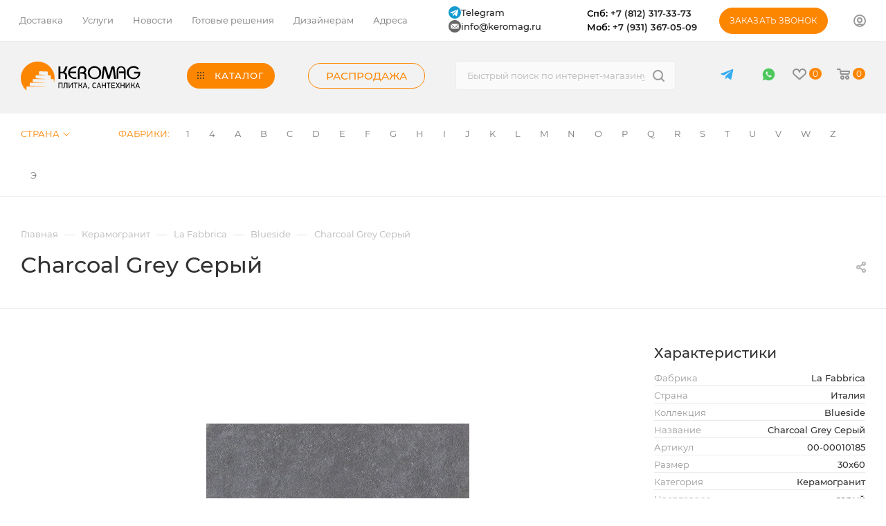

--- FILE ---
content_type: text/html; charset=UTF-8
request_url: https://keromag.ru/keramogranit/blueside/4
body_size: 144995
content:
<!DOCTYPE html>
<html xmlns="http://www.w3.org/1999/xhtml" xml:lang="ru" lang="ru"  >
<head>
	<title>La Fabbrica Charcoal Grey Серый 00-00010185 - купить в СПб - каталог плитки Керомаг</title>
	<meta name="viewport" content="initial-scale=1.0, width=device-width" />
	<meta name="HandheldFriendly" content="true" />
	<meta name="yes" content="yes" />
	<meta name="apple-mobile-web-app-status-bar-style" content="black" />
	<meta name="SKYPE_TOOLBAR" content="SKYPE_TOOLBAR_PARSER_COMPATIBLE" />
	<meta http-equiv="Content-Type" content="text/html; charset=UTF-8" />
<meta name="description" content="La Fabbrica Charcoal Grey Серый 00-00010185 - купить в Санкт-Петербурге.✓ Выгодные цены, скидки для постоянных клиентов, телефон для связи с дизайнером ✆8 (812) 317-33-73" />
<link rel="canonical" href="https://keromag.ru/keramogranit/blueside/4" />
<script data-skip-moving="true">(function(w, d, n) {var cl = "bx-core";var ht = d.documentElement;var htc = ht ? ht.className : undefined;if (htc === undefined || htc.indexOf(cl) !== -1){return;}var ua = n.userAgent;if (/(iPad;)|(iPhone;)/i.test(ua)){cl += " bx-ios";}else if (/Windows/i.test(ua)){cl += ' bx-win';}else if (/Macintosh/i.test(ua)){cl += " bx-mac";}else if (/Linux/i.test(ua) && !/Android/i.test(ua)){cl += " bx-linux";}else if (/Android/i.test(ua)){cl += " bx-android";}cl += (/(ipad|iphone|android|mobile|touch)/i.test(ua) ? " bx-touch" : " bx-no-touch");cl += w.devicePixelRatio && w.devicePixelRatio >= 2? " bx-retina": " bx-no-retina";var ieVersion = -1;if (/AppleWebKit/.test(ua)){cl += " bx-chrome";}else if ((ieVersion = getIeVersion()) > 0){cl += " bx-ie bx-ie" + ieVersion;if (ieVersion > 7 && ieVersion < 10 && !isDoctype()){cl += " bx-quirks";}}else if (/Opera/.test(ua)){cl += " bx-opera";}else if (/Gecko/.test(ua)){cl += " bx-firefox";}ht.className = htc ? htc + " " + cl : cl;function isDoctype(){if (d.compatMode){return d.compatMode == "CSS1Compat";}return d.documentElement && d.documentElement.clientHeight;}function getIeVersion(){if (/Opera/i.test(ua) || /Webkit/i.test(ua) || /Firefox/i.test(ua) || /Chrome/i.test(ua)){return -1;}var rv = -1;if (!!(w.MSStream) && !(w.ActiveXObject) && ("ActiveXObject" in w)){rv = 11;}else if (!!d.documentMode && d.documentMode >= 10){rv = 10;}else if (!!d.documentMode && d.documentMode >= 9){rv = 9;}else if (d.attachEvent && !/Opera/.test(ua)){rv = 8;}if (rv == -1 || rv == 8){var re;if (n.appName == "Microsoft Internet Explorer"){re = new RegExp("MSIE ([0-9]+[\.0-9]*)");if (re.exec(ua) != null){rv = parseFloat(RegExp.$1);}}else if (n.appName == "Netscape"){rv = 11;re = new RegExp("Trident/.*rv:([0-9]+[\.0-9]*)");if (re.exec(ua) != null){rv = parseFloat(RegExp.$1);}}}return rv;}})(window, document, navigator);</script>

<link href="/bitrix/js/intranet/intranet-common.css?174103754166709"  rel="stylesheet" />
<link href="/bitrix/css/main/font-awesome.css?174103756028777"  rel="stylesheet" />
<link href="/bitrix/js/ui/design-tokens/dist/ui.design-tokens.css?174103753723393"  rel="stylesheet" />
<link href="/bitrix/js/ui/fonts/opensans/ui.font.opensans.css?17410375372555"  rel="stylesheet" />
<link href="/bitrix/js/main/popup/dist/main.popup.bundle.css?174103753928330"  rel="stylesheet" />
<link href="//cdnjs.cloudflare.com/ajax/libs/fancybox/3.5.7/jquery.fancybox.min.css"  rel="stylesheet" />
<link href="/bitrix/templates/aspro_max/components/bitrix/catalog/main/style.css?174103756660295"  rel="stylesheet" />
<link href="/bitrix/templates/aspro_max/components/bitrix/sale.gift.main.products/main/style.css?1741037566663"  rel="stylesheet" />
<link href="/bitrix/templates/aspro_max/components/bitrix/catalog.section/catalog_block/style.css?17410375662764"  rel="stylesheet" />
<link href="/bitrix/templates/aspro_max/css/jquery.fancybox.min.css?174103756612936"  rel="stylesheet" />
<link href="/bitrix/templates/aspro_max/vendor/css/carousel/owl/owl.carousel.min.css?17410375663351"  rel="stylesheet" />
<link href="/bitrix/templates/aspro_max/vendor/css/carousel/owl/owl.theme.default.min.css?17410375661013"  rel="stylesheet" />
<link href="/bitrix/templates/aspro_max/css/animation/animation_ext.css?17410375664934"  rel="stylesheet" />
<link href="/bitrix/templates/aspro_max/css/fonts/montserrat/css/montserrat.min.css?17410375665716"  data-template-style="true"  rel="stylesheet" />
<link href="/bitrix/templates/aspro_max/css/blocks/dark-light-theme.css?17410375662648"  data-template-style="true"  rel="stylesheet" />
<link href="/bitrix/templates/aspro_max/css/colored.css?17410375663527"  data-template-style="true"  rel="stylesheet" />
<link href="/bitrix/templates/aspro_max/vendor/css/bootstrap.css?1741037566114216"  data-template-style="true"  rel="stylesheet" />
<link href="/bitrix/templates/aspro_max/css/styles.css?1741037566191760"  data-template-style="true"  rel="stylesheet" />
<link href="/bitrix/templates/aspro_max/css/blocks/blocks.css?174103756621457"  data-template-style="true"  rel="stylesheet" />
<link href="/bitrix/templates/aspro_max/css/blocks/common.blocks/bottom-icons-panel/bottom-icons-panel.css?17410375661869"  data-template-style="true"  rel="stylesheet" />
<link href="/bitrix/templates/aspro_max/css/blocks/common.blocks/counter-state/counter-state.css?1741037566320"  data-template-style="true"  rel="stylesheet" />
<link href="/bitrix/templates/aspro_max/css/banners.css?174103756613618"  data-template-style="true"  rel="stylesheet" />
<link href="/bitrix/templates/aspro_max/css/menu.css?174103756684674"  data-template-style="true"  rel="stylesheet" />
<link href="/bitrix/templates/aspro_max/css/catalog.css?174103756611890"  data-template-style="true"  rel="stylesheet" />
<link href="/bitrix/templates/aspro_max/css/jquery.mCustomScrollbar.min.css?174103756642839"  data-template-style="true"  rel="stylesheet" />
<link href="/bitrix/templates/aspro_max/vendor/css/ripple.css?1741037566854"  data-template-style="true"  rel="stylesheet" />
<link href="/bitrix/templates/aspro_max/css/left_block_main_page.css?174103756621557"  data-template-style="true"  rel="stylesheet" />
<link href="/bitrix/templates/aspro_max/css/stores.css?174103756610775"  data-template-style="true"  rel="stylesheet" />
<link href="/bitrix/templates/aspro_max/css/yandex_map.css?17410375667688"  data-template-style="true"  rel="stylesheet" />
<link href="/bitrix/templates/aspro_max/css/buy_services.css?174103756615906"  data-template-style="true"  rel="stylesheet" />
<link href="/bitrix/templates/aspro_max/css/header_fixed.css?174103756612919"  data-template-style="true"  rel="stylesheet" />
<link href="/bitrix/templates/aspro_max/ajax/ajax.css?1741037566326"  data-template-style="true"  rel="stylesheet" />
<link href="/bitrix/templates/aspro_max/components/bitrix/menu/top_content_row_new/style.css?174103756611222"  data-template-style="true"  rel="stylesheet" />
<link href="/bitrix/templates/aspro_max/components/aspro/social.info.max/top/style.css?1741037566524"  data-template-style="true"  rel="stylesheet" />
<link href="/bitrix/templates/aspro_max/components/bitrix/search.title/corp/style.css?17410375661887"  data-template-style="true"  rel="stylesheet" />
<link href="/bitrix/templates/aspro_max/components/bitrix/menu/top_content_row_brand/style.css?1741037566284"  data-template-style="true"  rel="stylesheet" />
<link href="/bitrix/templates/aspro_max/components/bitrix/breadcrumb/main/style.css?17410375662145"  data-template-style="true"  rel="stylesheet" />
<link href="/bitrix/templates/aspro_max/css/footer.css?174103756634798"  data-template-style="true"  rel="stylesheet" />
<link href="/bitrix/components/aspro/marketing.popup.max/templates/.default/style.css?17410375746229"  data-template-style="true"  rel="stylesheet" />
<link href="/bitrix/templates/aspro_max/styles.css?174104834520753"  data-template-style="true"  rel="stylesheet" />
<link href="/bitrix/templates/aspro_max/template_styles.css?1741037566482742"  data-template-style="true"  rel="stylesheet" />
<link href="/bitrix/templates/aspro_max/css/header.css?174103756631688"  data-template-style="true"  rel="stylesheet" />
<link href="/bitrix/templates/aspro_max/css/media.css?1741037566198244"  data-template-style="true"  rel="stylesheet" />
<link href="/bitrix/templates/aspro_max/css/h1-medium.css?1741037566464"  data-template-style="true"  rel="stylesheet" />
<link href="/bitrix/templates/aspro_max/css/round-elements.css?17410375661503"  data-template-style="true"  rel="stylesheet" />
<link href="/bitrix/templates/aspro_max/themes/custom_s2/theme.css?174103756655029"  data-template-style="true"  rel="stylesheet" />
<link href="/bitrix/templates/aspro_max/css/widths/width-1.css?17410375667372"  data-template-style="true"  rel="stylesheet" />
<link href="/bitrix/templates/aspro_max/css/fonts/font-10.css?17410375661279"  data-template-style="true"  rel="stylesheet" />
<link href="/bitrix/templates/aspro_max/css/custom.css?176684969833602"  data-template-style="true"  rel="stylesheet" />




<script data-skip-moving='true'>window['asproRecaptcha'] = {params: {'recaptchaColor':'light','recaptchaLogoShow':'y','recaptchaSize':'normal','recaptchaBadge':'bottomright','recaptchaLang':'ru'},key: '6LeCPMccAAAAALtnCsDmPSKJoz6GDSFw790vc2OB',ver: '2'};</script>
<script data-skip-moving='true'>!function(c,t,n,p){function s(e){var a=t.getElementById(e);if(a&&!(a.className.indexOf("g-recaptcha")<0)&&c.grecaptcha)if("3"==c[p].ver)a.innerHTML='<textarea class="g-recaptcha-response" style="display:none;resize:0;" name="g-recaptcha-response"></textarea>',grecaptcha.ready(function(){grecaptcha.execute(c[p].key,{action:"maxscore"}).then(function(e){a.innerHTML='<textarea class="g-recaptcha-response" style="display:none;resize:0;" name="g-recaptcha-response">'+e+"</textarea>"})});else{if(a.children.length)return;var r=grecaptcha.render(e,{sitekey:c[p].key+"",theme:c[p].params.recaptchaColor+"",size:c[p].params.recaptchaSize+"",callback:"onCaptchaVerify"+c[p].params.recaptchaSize,badge:c[p].params.recaptchaBadge});$(a).attr("data-widgetid",r)}}c.onLoadRenderRecaptcha=function(){var e=[];for(var a in c[n].args)if(c[n].args.hasOwnProperty(a)){var r=c[n].args[a][0];-1==e.indexOf(r)&&(e.push(r),s(r))}c[n]=function(e){s(e)}},c[n]=c[n]||function(){var e,a,r;c[n].args=c[n].args||[],c[n].args.push(arguments),a="recaptchaApiLoader",(e=t).getElementById(a)||((r=e.createElement("script")).id=a,r.src="//www.google.com/recaptcha/api.js?hl="+c[p].params.recaptchaLang+"&onload=onLoadRenderRecaptcha&render="+("3"==c[p].ver?c[p].key:"explicit"),e.head.appendChild(r))}}(window,document,"renderRecaptchaById","asproRecaptcha");</script>
<script data-skip-moving='true'>!function(){function d(a){for(var e=a;e;)if("form"===(e=e.parentNode).nodeName.toLowerCase())return e;return null}function i(a){var e=[],t=null,n=!1;void 0!==a&&(n=null!==a),t=n?a.getElementsByTagName("input"):document.getElementsByName("captcha_word");for(var r=0;r<t.length;r++)"captcha_word"===t[r].name&&e.push(t[r]);return e}function l(a){for(var e=[],t=a.getElementsByTagName("img"),n=0;n<t.length;n++)!/\/bitrix\/tools\/captcha.php\?(captcha_code|captcha_sid)=[^>]*?/i.test(t[n].src)&&"captcha"!==t[n].id||e.push(t[n]);return e}function h(a){var e="recaptcha-dynamic-"+(new Date).getTime();if(null!==document.getElementById(e)){for(var t=null;t=Math.floor(65535*Math.random()),null!==document.getElementById(e+t););e+=t}var n=document.createElement("div");n.id=e,n.className="g-recaptcha",n.attributes["data-sitekey"]=window.asproRecaptcha.key,a.parentNode&&(a.parentNode.className+=" recaptcha_text",a.parentNode.replaceChild(n,a)),"3"==window.asproRecaptcha.ver&&(a.closest(".captcha-row").style.display="none"),renderRecaptchaById(e)}function a(){for(var a,e,t,n,r=function(){var a=i(null);if(0===a.length)return[];for(var e=[],t=0;t<a.length;t++){var n=d(a[t]);null!==n&&e.push(n)}return e}(),c=0;c<r.length;c++){var o=r[c],p=i(o);if(0!==p.length){var s=l(o);if(0!==s.length){for(a=0;a<p.length;a++)h(p[a]);for(a=0;a<s.length;a++)t=s[a],n="[data-uri]",t.attributes.src=n,t.style.display="none","src"in t&&(t.parentNode&&-1===t.parentNode.className.indexOf("recaptcha_tmp_img")&&(t.parentNode.className+=" recaptcha_tmp_img"),t.src=n);e=o,"function"==typeof $&&$(e).find(".captcha-row label > span").length&&$(e).find(".captcha-row label > span").html(BX.message("RECAPTCHA_TEXT")+' <span class="star">*</span>')}}}}document.addEventListener?document.addEventListener("DOMNodeInserted",function(){try{return(function(){if("undefined"!=typeof renderRecaptchaById)for(var a=document.getElementsByClassName("g-recaptcha"),e=0;e<a.length;e++){var t=a[e];if(0===t.innerHTML.length){var n=t.id;if("string"==typeof n&&0!==n.length){if("3"==window.asproRecaptcha.ver)t.closest(".captcha-row").style.display="none";else if("function"==typeof $){var r=$(t).closest(".captcha-row");r.length&&(r.addClass(window.asproRecaptcha.params.recaptchaSize+" logo_captcha_"+window.asproRecaptcha.params.recaptchaLogoShow+" "+window.asproRecaptcha.params.recaptchaBadge),r.find(".captcha_image").addClass("recaptcha_tmp_img"),r.find(".captcha_input").addClass("recaptcha_text"),"invisible"!==window.asproRecaptcha.params.recaptchaSize&&(r.find("input.recaptcha").length||$('<input type="text" class="recaptcha" value="" />').appendTo(r)))}renderRecaptchaById(n)}}}}(),window.renderRecaptchaById&&window.asproRecaptcha&&window.asproRecaptcha.key)?(a(),!0):(console.error("Bad captcha keys or module error"),!0)}catch(a){return console.error(a),!0}},!1):console.warn("Your browser does not support dynamic ReCaptcha replacement")}();</script>
<meta name="theme-color" content="#fd8600">
<style>:root{--theme-base-color: #fd8600;--theme-base-opacity-color: #fd86001a;--theme-base-color-hue:32;--theme-base-color-saturation:100%;--theme-base-color-lightness:50%;--theme-lightness-hover-diff:%}</style>
<script data-skip-moving="true">window.lazySizesConfig = window.lazySizesConfig || {};lazySizesConfig.loadMode = 1;lazySizesConfig.expand = 200;lazySizesConfig.expFactor = 1;lazySizesConfig.hFac = 0.1;window.lazySizesConfig.lazyClass = "lazy";</script>
<script src="/bitrix/templates/aspro_max/js/lazysizes.min.js" data-skip-moving="true" defer=""></script>
<script src="/bitrix/templates/aspro_max/js/ls.unveilhooks.min.js" data-skip-moving="true" defer=""></script>
<link href="/bitrix/templates/aspro_max/css/print.css?174103756623580" data-template-style="true" rel="stylesheet" media="print">
					<script data-skip-moving="true" src="/bitrix/js/aspro.max/jquery-2.1.3.min.js"></script>
					<script data-skip-moving="true" src="/bitrix/templates/aspro_max/js/speed.min.js?=1741037566"></script>
<link rel="shortcut icon" href="/favicon.ico" type="image/x-icon" />
<link rel="apple-touch-icon" sizes="180x180" href="/upload/CMax/ff2/e6uf8xwpqq9ce18onneal0mdrpgnyo6e/logo.png" />
<meta property="og:description" content="La Fabbrica Charcoal Grey Серый 00-00010185 - купить в Санкт-Петербурге.✓ Выгодные цены, скидки для постоянных клиентов, телефон для связи с дизайнером ✆8 (812) 317-33-73" />
<meta property="og:image" content="https://keromag.ru:443/upload/iblock/cb3/jsv2a615009frqwo3i9lvu3o6iyo8pla/blueside.jpg" />
<link rel="image_src" href="https://keromag.ru:443/upload/iblock/cb3/jsv2a615009frqwo3i9lvu3o6iyo8pla/blueside.jpg"  />
<meta property="og:title" content="La Fabbrica Charcoal Grey Серый 00-00010185 - купить в СПб - каталог плитки Керомаг" />
<meta property="og:type" content="website" />
<meta property="og:url" content="https://keromag.ru:443/keramogranit/blueside" />

			
	<!-- Google Tag Manager -->
	<script data-skip-moving="true">(function(w,d,s,l,i){w[l]=w[l]||[];w[l].push({'gtm.start':
	new Date().getTime(),event:'gtm.js'});var f=d.getElementsByTagName(s)[0],
	j=d.createElement(s),dl=l!='dataLayer'?'&l='+l:'';j.async=true;j.src=
	'https://www.googletagmanager.com/gtm.js?id='+i+dl;f.parentNode.insertBefore(j,f);
	})(window,document,'script','dataLayer','GTM-MXQ683L');</script>
	<!-- End Google Tag Manager -->
    <link rel="canonical" href="https://keromag.ru/keramogranit/blueside" />
</head>
<body class="  site_s2  fill_bg_n catalog-delayed-btn-Y theme-light" id="main" data-site="/">
	<!-- Google Tag Manager (noscript) -->
	<noscript><iframe src="https://www.googletagmanager.com/ns.html?id=GTM-MXQ683L"
	height="0" width="0" style="display:none;visibility:hidden"></iframe></noscript>
	<!-- End Google Tag Manager (noscript) -->
	<!-- Roistat Counter Start -->
	<script data-skip-moving="true">
		(function(w, d, s, h, id) {
			w.roistatProjectId = id; w.roistatHost = h;
			var p = d.location.protocol == "https:" ? "https://" : "http://";
			var u = /^.*roistat_visit=[^;]+(.*)?$/.test(d.cookie) ? "/dist/module.js" : "/api/site/1.0/"+id+"/init?referrer="+encodeURIComponent(d.location.href);
			var js = d.createElement(s); js.charset="UTF-8"; js.async = 1; js.src = p+h+u; var js2 = d.getElementsByTagName(s)[0]; js2.parentNode.insertBefore(js, js2);
		})(window, document, 'script', 'cloud.roistat.com', '4a75f3d517aca850b046d46924d0d6df');
	</script>
	<!--script data-skip-moving="true">
		window.roistatVisitCallback = function (visitId) {
			window.addEventListener('b24:form:init', (event) => {
				let form = event.detail.object;
				form.setProperty("roistatID", visitId);
			});
			// /include/forms/CALLBACK_FORM.php
			/* (function(w,d,u){
				var s=d.createElement('script');s.async=true;s.src=u+'?'+(Date.now()/180000|0);
				var h=d.getElementsByTagName('script')[0];h.parentNode.insertBefore(s,h);
			})(window,document,'https://crm.keromag.ru/upload/crm/form/loader_6_uomdkf.js'); */
			// /include/forms/ASK_FORM.php
			/* (function(w,d,u){
				var s=d.createElement('script');s.async=true;s.src=u+'?'+(Date.now()/180000|0);
				var h=d.getElementsByTagName('script')[0];h.parentNode.insertBefore(s,h);
			})(window,document,'https://crm.keromag.ru/upload/crm/form/loader_2_03ljh6.js'); */
			// /include/forms/PROJECTS_FORM.php
			// /include/project_form.php
			/* (function(w,d,u){
				var s=d.createElement('script');s.async=true;s.src=u+'?'+(Date.now()/180000|0);
				var h=d.getElementsByTagName('script')[0];h.parentNode.insertBefore(s,h);
			})(window,document,'https://crm.keromag.ru/upload/crm/form/loader_5_dmtnw6.js'); */
			// /include/forms/RESUME_FORM.php
			/* (function(w,d,u){
				var s=d.createElement('script');s.async=true;s.src=u+'?'+(Date.now()/180000|0);
				var h=d.getElementsByTagName('script')[0];h.parentNode.insertBefore(s,h);
			})(window,document,'https://crm.keromag.ru/upload/crm/form/loader_4_vwjvf2.js'); */
			// /for-designers/index.php
			/* (function(w,d,u){
				var s=d.createElement('script');s.async=true;s.src=u+'?'+(Date.now()/180000|0);
				var h=d.getElementsByTagName('script')[0];h.parentNode.insertBefore(s,h);
			})(window,document,'https://crm.keromag.ru/upload/crm/form/loader_3_e5xdrs.js'); */
		}
	</script-->
	<!-- Roistat Counter End -->	
		

	
	<div id="panel"></div>
<!-- Google Tag Manager (noscript) -->
<noscript><iframe src="https://www.googletagmanager.com/ns.html?id=GTM-WQTHRMR"
height="0" width="0" style="display:none;visibility:hidden"></iframe></noscript>
<!-- End Google Tag Manager (noscript) -->
					<!--'start_frame_cache_basketitems-component-block'-->												<div id="ajax_basket"></div>
					<!--'end_frame_cache_basketitems-component-block'-->						<div class="cd-modal-bg"></div>
		<script data-skip-moving="true">var solutionName = 'arMaxOptions';</script>
		<script src="/bitrix/templates/aspro_max/js/setTheme.php?site_id=s2&site_dir=/" data-skip-moving="true"></script>
				<div class="wrapper1  header_bgcolored long_header  high_one_row_header basket_normal basket_fill_WHITE side_LEFT block_side_NORMAL catalog_icons_N banner_auto with_fast_view mheader-v1 header-vcustom header-font-lower_N regions_N title_position_LEFT fill_ footer-vcustom front-vindex1 mfixed_Y mfixed_view_always title-v1 lazy_Y with_phones compact-catalog normal-catalog-img landing-normal big-banners-mobile-slider bottom-icons-panel-Y compact-breadcrumbs-Y catalog-delayed-btn-Y  ">

<div class="mega_fixed_menu scrollblock">
	<div class="maxwidth-theme">
		<svg class="svg svg-close" width="14" height="14" viewBox="0 0 14 14">
		  <path data-name="Rounded Rectangle 568 copy 16" d="M1009.4,953l5.32,5.315a0.987,0.987,0,0,1,0,1.4,1,1,0,0,1-1.41,0L1008,954.4l-5.32,5.315a0.991,0.991,0,0,1-1.4-1.4L1006.6,953l-5.32-5.315a0.991,0.991,0,0,1,1.4-1.4l5.32,5.315,5.31-5.315a1,1,0,0,1,1.41,0,0.987,0.987,0,0,1,0,1.4Z" transform="translate(-1001 -946)"></path>
		</svg>
		<i class="svg svg-close mask arrow"></i>
		<div class="row">
			<div class="col-md-9">
				<div class="left_menu_block">
					<div class="logo_block flexbox flexbox--row align-items-normal">
						<div class="logo">
							<a href="/"><img src="/upload/CMax/f2c/kply2a6ynwpd71kc8fadjer9rlmhzimg/logo.svg" alt="Keromag" title="Keromag" data-src="" /></a>						</div>
						<div class="top-description addr">
							Интернет-магазин 
представительского класса						</div>
					</div>
					<div class="search_block">
						<div class="search_wrap">
							<div class="search-block">
												<div class="search-wrapper">
				<div id="title-search_mega_menu">
					<form action="/catalog/" class="search">
						<div class="search-input-div">
							<input class="search-input" id="title-search-input_mega_menu" type="text" name="q" value="" placeholder="Быстрый поиск по интернет-магазину" size="20" maxlength="50" autocomplete="off" />
						</div>
						<div class="search-button-div">
							<button class="btn btn-search" type="submit" name="s" value="Найти"><i class="svg inline  svg-inline-search2" aria-hidden="true" ><svg class="" width="17" height="17" viewBox="0 0 17 17" aria-hidden="true"><path class="cls-1" d="M16.709,16.719a1,1,0,0,1-1.412,0l-3.256-3.287A7.475,7.475,0,1,1,15,7.5a7.433,7.433,0,0,1-1.549,4.518l3.258,3.289A1,1,0,0,1,16.709,16.719ZM7.5,2A5.5,5.5,0,1,0,13,7.5,5.5,5.5,0,0,0,7.5,2Z"></path></svg></i></button>
							<span class="close-block inline-search-hide"><span class="svg svg-close close-icons"></span></span>
						</div>
					</form>
				</div>
			</div>
								</div>
						</div>
					</div>
										<!-- noindex -->

	<div class="burger_menu_wrapper">
		
			<div class="top_link_wrapper">
				<div class="menu-item dropdown catalog wide_menu   ">
					<div class="wrap">
						<a class="dropdown-toggle" href="/catalog/">
							<div class="link-title color-theme-hover">
																	<i class="svg inline  svg-inline-icon_catalog" aria-hidden="true" ><svg xmlns="http://www.w3.org/2000/svg" width="10" height="10" viewBox="0 0 10 10"><path  data-name="Rounded Rectangle 969 copy 7" class="cls-1" d="M644,76a1,1,0,1,1-1,1A1,1,0,0,1,644,76Zm4,0a1,1,0,1,1-1,1A1,1,0,0,1,648,76Zm4,0a1,1,0,1,1-1,1A1,1,0,0,1,652,76Zm-8,4a1,1,0,1,1-1,1A1,1,0,0,1,644,80Zm4,0a1,1,0,1,1-1,1A1,1,0,0,1,648,80Zm4,0a1,1,0,1,1-1,1A1,1,0,0,1,652,80Zm-8,4a1,1,0,1,1-1,1A1,1,0,0,1,644,84Zm4,0a1,1,0,1,1-1,1A1,1,0,0,1,648,84Zm4,0a1,1,0,1,1-1,1A1,1,0,0,1,652,84Z" transform="translate(-643 -76)"/></svg></i>																Каталог							</div>
						</a>
													<span class="tail"></span>
							<div class="burger-dropdown-menu row">
								<div class="menu-wrapper" >
									
																														<div class="col-md-4   has_img">
																						<a href="/keramicheskaya-plitka" class="color-theme-hover" title="Керамическая плитка">
												<span class="name option-font-bold">Керамическая плитка</span>
											</a>
																					</div>
									
																														<div class="col-md-4  active has_img">
																						<a href="/keramogranit" class="color-theme-hover" title="Керамогранит">
												<span class="name option-font-bold">Керамогранит</span>
											</a>
																					</div>
									
																														<div class="col-md-4   has_img">
																						<a href="/mozaika" class="color-theme-hover" title="Мозаика">
												<span class="name option-font-bold">Мозаика</span>
											</a>
																					</div>
									
																														<div class="col-md-4   has_img">
																						<a href="/klinker-i-stupeni" class="color-theme-hover" title="Клинкер и ступени">
												<span class="name option-font-bold">Клинкер и ступени</span>
											</a>
																					</div>
									
																														<div class="col-md-4   has_img">
																						<a href="/mozaichnoe-panno" class="color-theme-hover" title="Мозаичное панно">
												<span class="name option-font-bold">Мозаичное панно</span>
											</a>
																					</div>
									
																														<div class="col-md-4 dropdown-submenu  has_img">
																						<a href="/santexnika" class="color-theme-hover" title="Сантехника">
												<span class="name option-font-bold">Сантехника</span>
											</a>
																								<div class="burger-dropdown-menu toggle_menu">
																																									<div class="menu-item   ">
															<a href="/akrilovyie-vannyi" title="Акриловые ванны">
																<span class="name color-theme-hover">Акриловые ванны</span>
															</a>
																													</div>
																																									<div class="menu-item   ">
															<a href="/unitazyi" title="Унитазы">
																<span class="name color-theme-hover">Унитазы</span>
															</a>
																													</div>
																																									<div class="menu-item   ">
															<a href="/paneli-dlya-vann" title="Панели для ванн">
																<span class="name color-theme-hover">Панели для ванн</span>
															</a>
																													</div>
																																									<div class="menu-item   ">
															<a href="/karkasyi-dlya-vann" title="Каркасы для ванн">
																<span class="name color-theme-hover">Каркасы для ванн</span>
															</a>
																													</div>
																																									<div class="menu-item   ">
															<a href="/komplektuyushhie-dlya-vann" title="Комплектующие для ванн">
																<span class="name color-theme-hover">Комплектующие для ванн</span>
															</a>
																													</div>
																																									<div class="menu-item   ">
															<a href="/nozhki-dlya-vann" title="Ножки для ванн">
																<span class="name color-theme-hover">Ножки для ванн</span>
															</a>
																													</div>
																																									<div class="menu-item   ">
															<a href="/ruchki-dlya-vann" title="Ручки для ванн">
																<span class="name color-theme-hover">Ручки для ванн</span>
															</a>
																													</div>
																																									<div class="menu-item   ">
															<a href="/karnizyi-dlya-vann" title="Карнизы для ванн">
																<span class="name color-theme-hover">Карнизы для ванн</span>
															</a>
																													</div>
																																									<div class="menu-item   ">
															<a href="/kategoriya" title="Категория">
																<span class="name color-theme-hover">Категория</span>
															</a>
																													</div>
																																									<div class="menu-item   ">
															<a href="/smesiteli-dlya-bide" title="Смесители для биде">
																<span class="name color-theme-hover">Смесители для биде</span>
															</a>
																													</div>
																																									<div class="menu-item   ">
															<a href="/smesiteli-dlya-vannyi-s-dushem" title="Смесители для ванны с душем">
																<span class="name color-theme-hover">Смесители для ванны с душем</span>
															</a>
																													</div>
																																									<div class="menu-item  dropdown-submenu ">
															<a href="/dushevyie-kabinyi" title="Душевые кабины">
																<span class="name color-theme-hover">Душевые кабины</span>
															</a>
																															<div class="burger-dropdown-menu with_padding">
																																			<div class="menu-item ">
																			<a href="/dushevye_kabiny_iz_stekla" title="Душевые кабины из стекла">
																				<span class="name color-theme-hover">Душевые кабины из стекла</span>
																			</a>
																		</div>
																																	</div>
																													</div>
																																									<div class="menu-item   ">
															<a href="/dushevyie-ugolki" title="Душевые уголки">
																<span class="name color-theme-hover">Душевые уголки</span>
															</a>
																													</div>
																																									<div class="menu-item   ">
															<a href="/dushevyie-dveri" title="Душевые двери">
																<span class="name color-theme-hover">Душевые двери</span>
															</a>
																													</div>
																																									<div class="menu-item   ">
															<a href="/dushevyie-poddonyi" title="Душевые поддоны">
																<span class="name color-theme-hover">Душевые поддоны</span>
															</a>
																													</div>
																																									<div class="menu-item collapsed  ">
															<a href="/dushevyie-stojki" title="Душевые стойки">
																<span class="name color-theme-hover">Душевые стойки</span>
															</a>
																													</div>
																																									<div class="menu-item collapsed  ">
															<a href="/dushevyie-paneli" title="Душевые панели">
																<span class="name color-theme-hover">Душевые панели</span>
															</a>
																													</div>
																																									<div class="menu-item collapsed  ">
															<a href="/verxnie-dushi" title="Верхние души">
																<span class="name color-theme-hover">Верхние души</span>
															</a>
																													</div>
																																									<div class="menu-item collapsed  ">
															<a href="/dushevyie-lejki" title="Душевые лейки">
																<span class="name color-theme-hover">Душевые лейки</span>
															</a>
																													</div>
																																									<div class="menu-item collapsed  ">
															<a href="/shlangi-dlya-dusha" title="Шланги для душа">
																<span class="name color-theme-hover">Шланги для душа</span>
															</a>
																													</div>
																																									<div class="menu-item collapsed  ">
															<a href="/smesiteli-dlya-rakovin" title="Смесители для раковин">
																<span class="name color-theme-hover">Смесители для раковин</span>
															</a>
																													</div>
																																									<div class="menu-item collapsed  ">
															<a href="/smesiteli-dlya-dusha" title="Смесители для душа">
																<span class="name color-theme-hover">Смесители для душа</span>
															</a>
																													</div>
																																									<div class="menu-item collapsed  ">
															<a href="/smesiteli-dlya-kuxni" title="Смесители для кухни">
																<span class="name color-theme-hover">Смесители для кухни</span>
															</a>
																													</div>
																																									<div class="menu-item collapsed  ">
															<a href="/smesiteli-na-bort-vannyi" title="Смесители на борт ванны">
																<span class="name color-theme-hover">Смесители на борт ванны</span>
															</a>
																													</div>
																																									<div class="menu-item collapsed  ">
															<a href="/smesiteli-s-gigienicheskim-dushem" title="Смесители с гигиеническим душем">
																<span class="name color-theme-hover">Смесители с гигиеническим душем</span>
															</a>
																													</div>
																																									<div class="menu-item collapsed  ">
															<a href="/santekhnika_remer" title="Сантехника Remer">
																<span class="name color-theme-hover">Сантехника Remer</span>
															</a>
																													</div>
																																									<div class="menu-item collapsed  ">
															<a href="/santekhnika_bossini" title="Сантехника Bossini">
																<span class="name color-theme-hover">Сантехника Bossini</span>
															</a>
																													</div>
																																									<div class="menu-item collapsed  ">
															<a href="/santekhnika_gessi" title="Сантехника Gessi">
																<span class="name color-theme-hover">Сантехника Gessi</span>
															</a>
																													</div>
																																									<div class="menu-item collapsed  ">
															<a href="/santekhnika_ib_rubinetti" title="Сантехника IB Rubinetti">
																<span class="name color-theme-hover">Сантехника IB Rubinetti</span>
															</a>
																													</div>
																																									<div class="menu-item collapsed  ">
															<a href="/santekhnika_giulini" title="Сантехника Giulini">
																<span class="name color-theme-hover">Сантехника Giulini</span>
															</a>
																													</div>
																																									<div class="menu-item collapsed  ">
															<a href="/santekhnika_nikolazzi" title="Сантехника Nikolazzi">
																<span class="name color-theme-hover">Сантехника Nikolazzi</span>
															</a>
																													</div>
																																									<div class="menu-item collapsed  ">
															<a href="/santekhnika_cisal" title="Сантехника Cisal">
																<span class="name color-theme-hover">Сантехника Cisal</span>
															</a>
																													</div>
																																									<div class="menu-item collapsed  ">
															<a href="/santekhnika_cea_design" title="Сантехника Cea Design">
																<span class="name color-theme-hover">Сантехника Cea Design</span>
															</a>
																													</div>
																																									<div class="menu-item collapsed  ">
															<a href="/santekhnika_fima_carlo_frattini" title="Сантехника Fima Carlo frattini">
																<span class="name color-theme-hover">Сантехника Fima Carlo frattini</span>
															</a>
																													</div>
																																									<div class="menu-item collapsed  ">
															<a href="/santekhnika_fir_italia" title="Сантехника Fir Italia">
																<span class="name color-theme-hover">Сантехника Fir Italia</span>
															</a>
																													</div>
																																									<div class="menu-item collapsed  ">
															<a href="/santekhnika_boheme" title="Сантехника Boheme">
																<span class="name color-theme-hover">Сантехника Boheme</span>
															</a>
																													</div>
																																									<div class="menu-item collapsed  ">
															<a href="/santekhnika_cristina_rubinetterie" title="Сантехника Cristina Rubinetterie">
																<span class="name color-theme-hover">Сантехника Cristina Rubinetterie</span>
															</a>
																													</div>
																																									<div class="menu-item collapsed  ">
															<a href="/santekhnika_paffoni" title="Сантехника Paffoni">
																<span class="name color-theme-hover">Сантехника Paffoni</span>
															</a>
																													</div>
																																									<div class="menu-item collapsed  ">
															<a href="/santekhnika_zuchetti" title="Сантехника Zuchetti">
																<span class="name color-theme-hover">Сантехника Zuchetti</span>
															</a>
																													</div>
																																									<div class="menu-item collapsed  ">
															<a href="/santekhnika_keuco" title="Сантехника Keuco">
																<span class="name color-theme-hover">Сантехника Keuco</span>
															</a>
																													</div>
																																									<div class="menu-item collapsed  ">
															<a href="/santekhnika_webert" title="Сантехника Webert">
																<span class="name color-theme-hover">Сантехника Webert</span>
															</a>
																													</div>
																																									<div class="menu-item collapsed  ">
															<a href="/santekhnika_hansgrohe" title="Сантехника Hansgrohe">
																<span class="name color-theme-hover">Сантехника Hansgrohe</span>
															</a>
																													</div>
																																									<div class="menu-item collapsed  ">
															<a href="/santekhnika_grohe" title="Сантехника Grohe">
																<span class="name color-theme-hover">Сантехника Grohe</span>
															</a>
																													</div>
																																									<div class="menu-item collapsed  ">
															<a href="/santekhnika_kludi" title="Сантехника Kludi">
																<span class="name color-theme-hover">Сантехника Kludi</span>
															</a>
																													</div>
																																									<div class="menu-item collapsed  ">
															<a href="/santekhnika_wassercraft" title="Сантехника Wassercraft">
																<span class="name color-theme-hover">Сантехника Wassercraft</span>
															</a>
																													</div>
																																									<div class="menu-item collapsed  ">
															<a href="/rakoviny_iz_keramogranita" title="Раковины из керамогранита">
																<span class="name color-theme-hover">Раковины из керамогранита</span>
															</a>
																													</div>
																																									<div class="menu-item collapsed  ">
															<a href="/stoleshnitsy_iz_keramogranita" title="Столешницы из керамогранита">
																<span class="name color-theme-hover">Столешницы из керамогранита</span>
															</a>
																													</div>
																																									<div class="menu-item collapsed  ">
															<a href="/iskusstvennyy_kamen" title="Искусственный камень">
																<span class="name color-theme-hover">Искусственный камень</span>
															</a>
																													</div>
																																									<div class="menu-item collapsed  ">
															<a href="/poliefirnaya_smola" title="Полиэфирная смола">
																<span class="name color-theme-hover">Полиэфирная смола</span>
															</a>
																													</div>
																																									<div class="menu-item collapsed  ">
															<a href="/rakovina_iskustvennyy_kamen" title="Раковина искуственный камень">
																<span class="name color-theme-hover">Раковина искуственный камень</span>
															</a>
																													</div>
																									</div>
																					</div>
																	</div>
							</div>
											</div>
				</div>
			</div>
					
		<div class="bottom_links_wrapper row">
					</div>

	</div>
					<!-- /noindex -->
														</div>
			</div>
			<div class="col-md-3">
				<div class="right_menu_block">
					<div class="contact_wrap">
						<div class="info">
							<div class="phone blocks">
								<div class="">
																	<!-- noindex -->
			<div class="phone with_dropdown white sm">
									<div class="wrap">
						<div>
									<i class="svg inline  svg-inline-phone" aria-hidden="true" ><svg xmlns="http://www.w3.org/2000/svg" width="5" height="11" viewBox="0 0 5 11"><path  data-name="Shape 51 copy 13" class="cls-1" d="M402.738,141a18.086,18.086,0,0,0,1.136,1.727,0.474,0.474,0,0,1-.144.735l-0.3.257a1,1,0,0,1-.805.279,4.641,4.641,0,0,1-1.491-.232,4.228,4.228,0,0,1-1.9-3.1,9.614,9.614,0,0,1,.025-4.3,4.335,4.335,0,0,1,1.934-3.118,4.707,4.707,0,0,1,1.493-.244,0.974,0.974,0,0,1,.8.272l0.3,0.255a0.481,0.481,0,0,1,.113.739c-0.454.677-.788,1.159-1.132,1.731a0.43,0.43,0,0,1-.557.181l-0.468-.061a0.553,0.553,0,0,0-.7.309,6.205,6.205,0,0,0-.395,2.079,6.128,6.128,0,0,0,.372,2.076,0.541,0.541,0,0,0,.7.3l0.468-.063a0.432,0.432,0,0,1,.555.175h0Z" transform="translate(-399 -133)"/></svg></i><a class="mgo-number" rel="nofollow" href="tel:+78123173373">+7 (812) 317-33-73</a>
										</div>
					</div>
											</div>
			<!-- /noindex -->
												</div>
								<div class="callback_wrap">
									<span class="callback-block animate-load font_upper colored" data-event="jqm" data-param-form_id="CALLBACK" data-name="callback">Заказать звонок</span>
								</div>
							</div>
							<div class="question_button_wrapper">
								<span class="btn btn-lg btn-transparent-border-color btn-wide animate-load colored_theme_hover_bg-el" data-event="jqm" data-param-form_id="ASK" data-name="ask">
									Задать вопрос								</span>
							</div>
							<div class="person_wrap">
		<!--'start_frame_cache_header-auth-block1'-->			<!-- noindex --><div class="auth_wr_inner "><a rel="nofollow" title="Мой кабинет" class="personal-link dark-color animate-load" data-event="jqm" data-param-type="auth" data-param-backurl="/keramogranit/blueside" data-name="auth" href="/personal/"><i class="svg inline big svg-inline-cabinet" aria-hidden="true" title="Мой кабинет"><svg class="" width="18" height="18" viewBox="0 0 18 18"><path data-name="Ellipse 206 copy 4" class="cls-1" d="M909,961a9,9,0,1,1,9-9A9,9,0,0,1,909,961Zm2.571-2.5a6.825,6.825,0,0,0-5.126,0A6.825,6.825,0,0,0,911.571,958.5ZM909,945a6.973,6.973,0,0,0-4.556,12.275,8.787,8.787,0,0,1,9.114,0A6.973,6.973,0,0,0,909,945Zm0,10a4,4,0,1,1,4-4A4,4,0,0,1,909,955Zm0-6a2,2,0,1,0,2,2A2,2,0,0,0,909,949Z" transform="translate(-900 -943)"></path></svg></i><span class="wrap"><span class="name">Войти</span></span></a></div><!-- /noindex -->		<!--'end_frame_cache_header-auth-block1'-->
			<!--'start_frame_cache_mobile-basket-with-compare-block1'-->		<!-- noindex -->
					<div class="menu middle">
				<ul>
					<li class="counters">
						<a rel="nofollow" class="dark-color basket-link basket ready " href="/basket/">
							<i class="svg  svg-inline-basket" aria-hidden="true" ><svg class="" width="19" height="16" viewBox="0 0 19 16"><path data-name="Ellipse 2 copy 9" class="cls-1" d="M956.047,952.005l-0.939,1.009-11.394-.008-0.952-1-0.953-6h-2.857a0.862,0.862,0,0,1-.952-1,1.025,1.025,0,0,1,1.164-1h2.327c0.3,0,.6.006,0.6,0.006a1.208,1.208,0,0,1,1.336.918L943.817,947h12.23L957,948v1Zm-11.916-3,0.349,2h10.007l0.593-2Zm1.863,5a3,3,0,1,1-3,3A3,3,0,0,1,945.994,954.005ZM946,958a1,1,0,1,0-1-1A1,1,0,0,0,946,958Zm7.011-4a3,3,0,1,1-3,3A3,3,0,0,1,953.011,954.005ZM953,958a1,1,0,1,0-1-1A1,1,0,0,0,953,958Z" transform="translate(-938 -944)"></path></svg></i>							<span>Корзина<span class="count empted">0</span></span>
						</a>
					</li>
					<li class="counters">
						<a rel="nofollow" class="dark-color basket-link delay ready " href="/basket/#delayed">
							<i class="svg  svg-inline-basket" aria-hidden="true" ><svg xmlns="http://www.w3.org/2000/svg" width="16" height="13" viewBox="0 0 16 13"><defs><style>.clsw-1{fill:#fff;fill-rule:evenodd;}</style></defs><path class="clsw-1" d="M506.755,141.6l0,0.019s-4.185,3.734-5.556,4.973a0.376,0.376,0,0,1-.076.056,1.838,1.838,0,0,1-1.126.357,1.794,1.794,0,0,1-1.166-.4,0.473,0.473,0,0,1-.1-0.076c-1.427-1.287-5.459-4.878-5.459-4.878l0-.019A4.494,4.494,0,1,1,500,135.7,4.492,4.492,0,1,1,506.755,141.6Zm-3.251-5.61A2.565,2.565,0,0,0,501,138h0a1,1,0,1,1-2,0h0a2.565,2.565,0,0,0-2.506-2,2.5,2.5,0,0,0-1.777,4.264l-0.013.019L500,145.1l5.179-4.749c0.042-.039.086-0.075,0.126-0.117l0.052-.047-0.006-.008A2.494,2.494,0,0,0,503.5,135.993Z" transform="translate(-492 -134)"/></svg></i>							<span>Отложенные<span class="count empted">0</span></span>
						</a>
					</li>
				</ul>
			</div>
							<div class="menu middle">
				<ul>
					<li class="counters">
						<a rel="nofollow" class="dark-color basket-link compare ready " href="/catalog/compare.php">
							<i class="svg inline  svg-inline-compare " aria-hidden="true" ><svg xmlns="http://www.w3.org/2000/svg" width="18" height="17" viewBox="0 0 18 17"><defs><style>.cls-1{fill:#333;fill-rule:evenodd;}</style></defs><path  data-name="Rounded Rectangle 865" class="cls-1" d="M597,78a1,1,0,0,1,1,1v9a1,1,0,0,1-2,0V79A1,1,0,0,1,597,78Zm4-6a1,1,0,0,1,1,1V88a1,1,0,0,1-2,0V73A1,1,0,0,1,601,72Zm4,8a1,1,0,0,1,1,1v7a1,1,0,0,1-2,0V81A1,1,0,0,1,605,80Zm-12-5a1,1,0,0,1,1,1V88a1,1,0,0,1-2,0V76A1,1,0,0,1,593,75Zm-4,5a1,1,0,0,1,1,1v7a1,1,0,0,1-2,0V81A1,1,0,0,1,589,80Z" transform="translate(-588 -72)"/></svg>
</i>							<span>Сравнение товаров<span class="count empted">0</span></span>
						</a>
					</li>
				</ul>
			</div>
				<!-- /noindex -->
		<!--'end_frame_cache_mobile-basket-with-compare-block1'-->								</div>
						</div>
					</div>
					<div class="footer_wrap">
						
		
							<div class="email blocks color-theme-hover">
					<i class="svg inline  svg-inline-email" aria-hidden="true" ><svg xmlns="http://www.w3.org/2000/svg" width="11" height="9" viewBox="0 0 11 9"><path  data-name="Rectangle 583 copy 16" class="cls-1" d="M367,142h-7a2,2,0,0,1-2-2v-5a2,2,0,0,1,2-2h7a2,2,0,0,1,2,2v5A2,2,0,0,1,367,142Zm0-2v-3.039L364,139h-1l-3-2.036V140h7Zm-6.634-5,3.145,2.079L366.634,135h-6.268Z" transform="translate(-358 -133)"/></svg></i>					<a href="mailto:zakaz@keromag.ru">zakaz@keromag.ru</a>				</div>
		
		
							<div class="address blocks">
					<i class="svg inline  svg-inline-addr" aria-hidden="true" ><svg xmlns="http://www.w3.org/2000/svg" width="9" height="12" viewBox="0 0 9 12"><path class="cls-1" d="M959.135,82.315l0.015,0.028L955.5,87l-3.679-4.717,0.008-.013a4.658,4.658,0,0,1-.83-2.655,4.5,4.5,0,1,1,9,0A4.658,4.658,0,0,1,959.135,82.315ZM955.5,77a2.5,2.5,0,0,0-2.5,2.5,2.467,2.467,0,0,0,.326,1.212l-0.014.022,2.181,3.336,2.034-3.117c0.033-.046.063-0.094,0.093-0.142l0.066-.1-0.007-.009a2.468,2.468,0,0,0,.32-1.2A2.5,2.5,0,0,0,955.5,77Z" transform="translate(-951 -75)"/></svg></i>					г. Санкт-Петербург, Уральская улица, 13				</div>
		
							<div class="social-block">
							<div class="social-icons">
		<!-- noindex -->
	<ul>
					<li class="vk">
				<a href="https://vk.com/keromag" target="_blank" rel="nofollow" title="Вконтакте">
					Вконтакте				</a>
			</li>
							<li class="facebook">
				<a href="https://www.facebook.com/Keromag.ru/" target="_blank" rel="nofollow" title="Facebook">
					Facebook				</a>
			</li>
							<li class="twitter">
				<a href="https://twitter.com/keromag" target="_blank" rel="nofollow" title="Twitter">
					Twitter				</a>
			</li>
							<li class="instagram">
				<a href="https://www.instagram.com/keromag.ru/" target="_blank" rel="nofollow" title="Instagram">
					Instagram				</a>
			</li>
							<li class="telegram">
				<a href="https://t.me/keromagru" target="_blank" rel="nofollow" title="Telegram">
					Telegram				</a>
			</li>
							<li class="ytb">
				<a href="https://www.youtube.com/channel/UCCQAHppzg8OXtW10R2KoOuA" target="_blank" rel="nofollow" title="YouTube">
					YouTube				</a>
			</li>
																		<li class="whats">
				<a href="https://wa.me/79313670509" target="_blank" rel="nofollow" title="WhatsApp">
					WhatsApp				</a>
			</li>
											<li class="pinterest">
				<a href="https://www.pinterest.ru/keromagkeromag/" target="_blank" rel="nofollow" title="Pinterest">
					Pinterest				</a>
			</li>
							</ul>
	<!-- /noindex -->
</div>						</div>
					</div>
				</div>
			</div>
		</div>
	</div>
</div>
<div class="header_wrap visible-lg visible-md title-v1 ">
	<header id="header">
		<div class="top-block top-block-v1 header-v16 top_head">
	<div class="maxwidth-theme">		
		<div class="wrapp_block">
			<div class="row">
				<div class="items-wrapper flexbox flexbox--row justify-content-between">
					<div class="menus">
						<div class="bx-top-nav bx-blue" id="catalog_menu_XEVOpk">
	<nav class="bx-top-nav-container" id="cont_catalog_menu_XEVOpk">
		<ul class="bx-nav-list-1-lvl" id="ul_catalog_menu_XEVOpk">
		     <!-- first level-->
						<li
				class="bx-nav-1-lvl bx-nav-list-1-col  bx-nav-parent"
				onmouseover="BX.CatalogMenu.itemOver(this);"
				onmouseout="BX.CatalogMenu.itemOut(this)"
									data-role="bx-menu-item"
								onclick="if (BX.hasClass(document.documentElement, 'bx-touch')) obj_catalog_menu_XEVOpk.clickInMobile(this, event);"
			>
				<a
					href="/dostavka/"
									>
					<span>
						Доставка						<i class="fa fa-angle-down"></i>					</span>
				</a>
							<span class="bx-nav-parent-arrow" onclick="obj_catalog_menu_XEVOpk.toggleInMobile(this)"><i class="fa fa-angle-left"></i></span> <!-- for mobile -->
				<div class="bx-nav-2-lvl-container">
											<ul class="bx-nav-list-2-lvl">
						  <!-- second level-->
							<li class="bx-nav-2-lvl">
								<a
									href="/oplata/"
																		data-picture=""
																	>
									<span>Оплата</span>
								</a>
														</li>
						  <!-- second level-->
							<li class="bx-nav-2-lvl">
								<a
									href="/obmen/"
																		data-picture=""
																	>
									<span>Возврат</span>
								</a>
														</li>
												</ul>
														</div>
						</li>
		     <!-- first level-->
						<li
				class="bx-nav-1-lvl bx-nav-list-1-col  bx-nav-parent"
				onmouseover="BX.CatalogMenu.itemOver(this);"
				onmouseout="BX.CatalogMenu.itemOut(this)"
									data-role="bx-menu-item"
								onclick="if (BX.hasClass(document.documentElement, 'bx-touch')) obj_catalog_menu_XEVOpk.clickInMobile(this, event);"
			>
				<a
					href="/services/"
									>
					<span>
						Услуги						<i class="fa fa-angle-down"></i>					</span>
				</a>
							<span class="bx-nav-parent-arrow" onclick="obj_catalog_menu_XEVOpk.toggleInMobile(this)"><i class="fa fa-angle-left"></i></span> <!-- for mobile -->
				<div class="bx-nav-2-lvl-container">
											<ul class="bx-nav-list-2-lvl">
						  <!-- second level-->
							<li class="bx-nav-2-lvl">
								<a
									href="/services/design/"
																		data-picture=""
																	>
									<span>Дизайн проект</span>
								</a>
														</li>
						  <!-- second level-->
							<li class="bx-nav-2-lvl">
								<a
									href="/services/ukladka-plitki/"
																		data-picture=""
																	>
									<span>Укладка плитки</span>
								</a>
														</li>
						  <!-- second level-->
							<li class="bx-nav-2-lvl">
								<a
									href="/services/rezkakeramogranita/"
																		data-picture=""
																	>
									<span>Резка керамогранита</span>
								</a>
														</li>
												</ul>
														</div>
						</li>
		     <!-- first level-->
						<li
				class="bx-nav-1-lvl bx-nav-list-0-col "
				onmouseover="BX.CatalogMenu.itemOver(this);"
				onmouseout="BX.CatalogMenu.itemOut(this)"
								onclick="if (BX.hasClass(document.documentElement, 'bx-touch')) obj_catalog_menu_XEVOpk.clickInMobile(this, event);"
			>
				<a
					href="/news/"
									>
					<span>
						Новости											</span>
				</a>
						</li>
		     <!-- first level-->
						<li
				class="bx-nav-1-lvl bx-nav-list-0-col "
				onmouseover="BX.CatalogMenu.itemOver(this);"
				onmouseout="BX.CatalogMenu.itemOut(this)"
								onclick="if (BX.hasClass(document.documentElement, 'bx-touch')) obj_catalog_menu_XEVOpk.clickInMobile(this, event);"
			>
				<a
					href="/projects/"
									>
					<span>
						Готовые решения											</span>
				</a>
						</li>
		     <!-- first level-->
						<li
				class="bx-nav-1-lvl bx-nav-list-0-col "
				onmouseover="BX.CatalogMenu.itemOver(this);"
				onmouseout="BX.CatalogMenu.itemOut(this)"
								onclick="if (BX.hasClass(document.documentElement, 'bx-touch')) obj_catalog_menu_XEVOpk.clickInMobile(this, event);"
			>
				<a
					href="/for-designers/"
									>
					<span>
						Дизайнерам											</span>
				</a>
						</li>
		     <!-- first level-->
						<li
				class="bx-nav-1-lvl bx-nav-list-0-col "
				onmouseover="BX.CatalogMenu.itemOver(this);"
				onmouseout="BX.CatalogMenu.itemOut(this)"
								onclick="if (BX.hasClass(document.documentElement, 'bx-touch')) obj_catalog_menu_XEVOpk.clickInMobile(this, event);"
			>
				<a
					href="/contacts/"
									>
					<span>
						Адреса											</span>
				</a>
						</li>
				</ul>
		<div style="clear: both;"></div>
	</nav>
</div>
					</div>
					<div class="soc top-block-item pull-right">
													<div class="top-stores">
																	<a href="/contacts/" class="top-stores-item">
										<svg viewBox="0 0 46 57"><defs><style>.cls-marker, .cls-marker3 {fill: #fff;}.cls-marker, .cls-marker2 {fill-rule: evenodd;}.cls-marker {opacity: 0.5;}.cls-marker2 {fill: #247ee3;}</style></defs><path data-name="Ellipse 275 copy" class="cls-marker" d="M142.976,200.433L143,200.469s-7.05,5.826-10,10.375c-2.263,3.489-2.974,6.153-5,6.156s-2.737-2.667-5-6.156c-2.95-4.549-10-10.375-10-10.375l0.024-.036A23,23,0,1,1,142.976,200.433Z" transform="translate(-105 -160)"></path><path data-name="Ellipse 253 copy 4" class="cls-marker2" d="M140,198.971L140,199s-6.362,5.91-8.092,8.456C128.351,212.69,128,215,128,215s-0.307-2.084-3.826-7.448C121.8,203.935,116,199,116,199l0-.029A20,20,0,1,1,140,198.971Z" transform="translate(-105 -160)"></path><circle data-name="Ellipse 254 copy 5" class="cls-marker3" cx="23" cy="23" r="12"></circle></svg>
										<span>"INTERIO"</span>
									</a>
															</div>
						<div class="header-contacts">
							<a href="https://t.me/keromagru" target="_blank" rel="nofollow" title="Telegram"><img src="/images/telegram-icon.svg" alt="">Telegram</a>
							<a href="mailto:info@keromag.ru" title="Написать нам"><img src="/images/mail-icon.svg" alt="">info@keromag.ru</a>
						</div>
					</div>
					<div class="top-block-item">
						<div class="phone-block">
															<div class="inline-block">
									Спб: 								<!-- noindex -->
			<div class="phone with_dropdown no-icons">
									<i class="svg inline  svg-inline-phone" aria-hidden="true" ><svg class="" width="5" height="13" viewBox="0 0 5 13"><path class="cls-phone" d="M785.738,193.457a22.174,22.174,0,0,0,1.136,2.041,0.62,0.62,0,0,1-.144.869l-0.3.3a0.908,0.908,0,0,1-.805.33,4.014,4.014,0,0,1-1.491-.274c-1.2-.679-1.657-2.35-1.9-3.664a13.4,13.4,0,0,1,.024-5.081c0.255-1.316.73-2.991,1.935-3.685a4.025,4.025,0,0,1,1.493-.288,0.888,0.888,0,0,1,.8.322l0.3,0.3a0.634,0.634,0,0,1,.113.875c-0.454.8-.788,1.37-1.132,2.045-0.143.28-.266,0.258-0.557,0.214l-0.468-.072a0.532,0.532,0,0,0-.7.366,8.047,8.047,0,0,0-.023,4.909,0.521,0.521,0,0,0,.7.358l0.468-.075c0.291-.048.4-0.066,0.555,0.207h0Z" transform="translate(-782 -184)"/></svg></i><a class="mgo-number" rel="nofollow" href="tel:+78123173373">+7 (812) 317-33-73</a>
											</div>
			<!-- /noindex -->
													<br>Моб: 
									<div class="phone with_dropdown no-icons">
										<i class="svg inline  svg-inline-phone" aria-hidden="true"><svg class="" width="5" height="13" viewBox="0 0 5 13"><path class="cls-phone" d="M785.738,193.457a22.174,22.174,0,0,0,1.136,2.041,0.62,0.62,0,0,1-.144.869l-0.3.3a0.908,0.908,0,0,1-.805.33,4.014,4.014,0,0,1-1.491-.274c-1.2-.679-1.657-2.35-1.9-3.664a13.4,13.4,0,0,1,.024-5.081c0.255-1.316.73-2.991,1.935-3.685a4.025,4.025,0,0,1,1.493-.288,0.888,0.888,0,0,1,.8.322l0.3,0.3a0.634,0.634,0,0,1,.113.875c-0.454.8-.788,1.37-1.132,2.045-0.143.28-.266,0.258-0.557,0.214l-0.468-.072a0.532,0.532,0,0,0-.7.366,8.047,8.047,0,0,0-.023,4.909,0.521,0.521,0,0,0,.7.358l0.468-.075c0.291-.048.4-0.066,0.555,0.207h0Z" transform="translate(-782 -184)"></path></svg></i>
										<a class="mgo-number-2" rel="nofollow" href="tel:+79313670509">+7 (931) 367-05-09</a>
									</div>
								</div>
																						<div class="inline-block">
									<span class="callback-block custom-animate-btn btn btn-default btn-lg animate-load has-ripple" data-event="jqm" data-param-form_id="CALLBACK" data-name="callback">Заказать звонок</span>
																	</div>
													</div>
					</div>
					<div class="right-icons top-block-item logo_and_menu-row showed">
						<div class="pull-right">
							<div class="wrap_icon inner-table-block1 person">
		<!--'start_frame_cache_header-auth-block2'-->			<!-- noindex --><div class="auth_wr_inner "><a rel="nofollow" title="Мой кабинет" class="personal-link dark-color animate-load" data-event="jqm" data-param-type="auth" data-param-backurl="/keramogranit/blueside" data-name="auth" href="/personal/"><i class="svg inline big svg-inline-cabinet" aria-hidden="true" title="Мой кабинет"><svg class="" width="18" height="18" viewBox="0 0 18 18"><path data-name="Ellipse 206 copy 4" class="cls-1" d="M909,961a9,9,0,1,1,9-9A9,9,0,0,1,909,961Zm2.571-2.5a6.825,6.825,0,0,0-5.126,0A6.825,6.825,0,0,0,911.571,958.5ZM909,945a6.973,6.973,0,0,0-4.556,12.275,8.787,8.787,0,0,1,9.114,0A6.973,6.973,0,0,0,909,945Zm0,10a4,4,0,1,1,4-4A4,4,0,0,1,909,955Zm0-6a2,2,0,1,0,2,2A2,2,0,0,0,909,949Z" transform="translate(-900 -943)"></path></svg></i><span class="wrap"><span class="name">Войти</span></span></a></div><!-- /noindex -->		<!--'end_frame_cache_header-auth-block2'-->
								</div>
						</div>
					</div>
				</div>
			</div>
		</div>
	</div>
</div>
<div class="header-wrapper header-v16">
	<div class="logo_and_menu-row longs">
		<div class="logo-row paddings">
			<div class="maxwidth-theme">
				<div class="row">
					<div class="col-md-12">
						<div class="logo-block pull-left floated">
							<div class="logo">
								<a href="/"><img src="/upload/CMax/f2c/kply2a6ynwpd71kc8fadjer9rlmhzimg/logo.svg" alt="Keromag" title="Keromag" data-src="" /></a>							</div>
						</div>						
						<div class="right-icons1 pull-right wb">
							<div class="pull-right">
								<div class="social-middle-block">
									<div class="social-icons">
		<!-- noindex -->
	<ul>
					<li class="vk">
				<a href="https://vk.com/keromag" target="_blank" rel="nofollow" title="Вконтакте">
					<i class="svg inline  svg-inline-vk" aria-hidden="true" ><svg width="15.063" height="9.094" viewBox="0 0 15.063 9.094"><path  class="cls-1" d="M871.994,931.77v3.257a0.339,0.339,0,0,0,.426.35c0.3-.02.978-2.8,1.279-3.4a1.932,1.932,0,0,1,.738-0.827,0.609,0.609,0,0,1,.367-0.155h2.878a0.464,0.464,0,0,1,.3.728c-0.225.5-2.155,3.61-2.255,3.736a1.311,1.311,0,0,0-.237.55,1.2,1.2,0,0,0,.312.626c0.2,0.227,1.816,2.006,1.967,2.155a1.2,1.2,0,0,1,.275.577,0.763,0.763,0,0,1-.8.613c-0.626,0-2.166,0-2.342,0a2.8,2.8,0,0,1-.952-0.565c-0.225-.2-1.059-1.152-1.184-1.277a0.407,0.407,0,0,0-.351-0.145c-0.15,0-.435.015-0.422,0.584a2,2,0,0,1-.238,1.14,0.993,0.993,0,0,1-.737.275,5,5,0,0,1-2.914-.727c-1.574-.978-3.366-3.589-4.2-5.254a6.513,6.513,0,0,1-.9-2.715c0.05-.176.05-0.3,0.226-0.3s2.389,0,2.6,0a0.845,0.845,0,0,1,.351.327c0.075,0.1.647,1.812,0.822,2.113s1.038,1.95,1.506,1.95a0.6,0.6,0,0,0,.474-0.7c0-.4,0-1.979,0-2.18a1.939,1.939,0,0,0-.978-1,1.261,1.261,0,0,1,.927-0.5c0.6-.025,2.105-0.025,2.43.024A0.782,0.782,0,0,1,871.994,931.77Z" transform="translate(-863 -931)"/></svg></i>				</a>
			</li>
							<li class="facebook">
				<a href="https://www.facebook.com/Keromag.ru/" target="_blank" rel="nofollow" title="Facebook">
					<i class="svg inline  svg-inline-fb" aria-hidden="true" ><svg xmlns="http://www.w3.org/2000/svg" width="20" height="20" viewBox="0 0 20 20"><defs><style>.cls-1{fill:#222;fill-rule:evenodd;}</style></defs><path class="cls-1" d="M12.988,5.981L13.3,4a15.921,15.921,0,0,0-2.4.019,2.25,2.25,0,0,0-1.427.784A2.462,2.462,0,0,0,9,6.4C9,7.091,9,8.995,9,8.995L7,8.981v2.006l2,0.008v6l2.013,0v-6l2.374,0L13.7,8.979H11.012s0-2.285,0-2.509a0.561,0.561,0,0,1,.67-0.486C12.122,5.98,12.988,5.981,12.988,5.981Z"/></svg>
</i>				</a>
			</li>
									<li class="twitter">
				<a href="https://twitter.com/keromag" target="_blank" rel="nofollow" title="Twitter">
					<i class="svg inline  svg-inline-tw" aria-hidden="true" ><svg width="13" height="11" viewBox="0 0 13 11"><path class="cls-1" d="M924.256,933.4s0.237-3.348,2.571-3.377c1.9-.025,2.264.838,2.264,0.838a4.285,4.285,0,0,0,1.557-.862,2.551,2.551,0,0,1-.637,1.508,1.574,1.574,0,0,0,.99-0.359,1.941,1.941,0,0,1-1.038,1.244,9.716,9.716,0,0,1-1.6,5.917c-1.7,2.468-4.792,2.653-6.488,2.674a9.046,9.046,0,0,1-3.867-1.127s2.573,0.031,3.725-.81a18.237,18.237,0,0,1-2.55-2.107,2.542,2.542,0,0,0,.923-0.093,13.754,13.754,0,0,1-2.1-2.9,3.357,3.357,0,0,0,.968.05s-1.5-2.436-.79-4.015C918.184,929.985,920.719,933.187,924.256,933.4Z" transform="translate(-918 -930)"/></svg></i>				</a>
			</li>
							<li class="instagram">
				<a href="https://www.instagram.com/keromag.ru/" target="_blank" rel="nofollow" title="Instagram">
					<i class="svg inline  svg-inline-inst" aria-hidden="true" ><svg xmlns="http://www.w3.org/2000/svg" width="20" height="20" viewBox="0 0 20 20"><path class="cls-1" d="M13,17H7a4,4,0,0,1-4-4V7A4,4,0,0,1,7,3h6a4,4,0,0,1,4,4v6A4,4,0,0,1,13,17ZM15,7a2,2,0,0,0-2-2H7A2,2,0,0,0,5,7v6a2,2,0,0,0,2,2h6a2,2,0,0,0,2-2V7Zm-5,6a3,3,0,1,1,3-3A3,3,0,0,1,10,13Zm1-4H9v2h2V9Z"/></svg></i>				</a>
			</li>
							<li class="telegram">
				<a href="https://t.me/keromagru" target="_blank" rel="nofollow" title="Telegram">
					<i class="svg inline  svg-inline-tg" aria-hidden="true" ><svg xmlns="http://www.w3.org/2000/svg" width="20" height="20" viewBox="0 0 20 20"><defs><style>.cls-1{fill:#909090;fill-rule:evenodd;}</style></defs><path class="cls-1" d="M14.78,15.369a0.727,0.727,0,0,1-1.205.565l-3.332-2.455L8.636,15.027a0.837,0.837,0,0,1-.669.327L8.2,11.962h0l6.174-5.579c0.268-.238-0.059-0.372-0.417-0.134L6.33,11.054,3.042,10.028C2.328,9.8,2.313,9.314,3.191,8.972L16.044,4.018c0.6-.223,1.116.134,0.922,1.041Z"/></svg>
</i>				</a>
			</li>
							<li class="ytb">
				<a href="https://www.youtube.com/channel/UCCQAHppzg8OXtW10R2KoOuA" target="_blank" rel="nofollow" title="YouTube">
					<i class="svg inline  svg-inline-ytb" aria-hidden="true" ><svg xmlns="http://www.w3.org/2000/svg" width="20" height="20" viewBox="0 0 20 20"><defs><style>.cls-1{fill:#222;fill-rule:evenodd;}</style></defs><path class="cls-1" d="M14,16H7a4,4,0,0,1-4-4V8A4,4,0,0,1,7,4h7a4,4,0,0,1,4,4v4A4,4,0,0,1,14,16Zm2-8a2,2,0,0,0-2-2H7A2,2,0,0,0,5,8v4a2,2,0,0,0,2,2h7a2,2,0,0,0,2-2V8ZM9,8l4,2L9,12V8Z"/></svg>
</i>				</a>
			</li>
																<li class="whats">
				<a href="https://wa.me/79313670509" target="_blank" rel="nofollow" title="WhatsApp">
					<i class="svg inline  svg-inline-wh" aria-hidden="true" ><svg width="20" height="20" viewBox="0 0 20 20" fill="none" xmlns="http://www.w3.org/2000/svg"><path fill-rule="evenodd" clip-rule="evenodd" d="M10.0003 16.9719C8.68042 16.9686 7.38878 16.5898 6.27613 15.8799L3 16.9719L4.09208 13.6949C3.26933 12.3819 2.90628 10.8327 3.06016 9.29084C3.21404 7.74902 3.87613 6.30209 4.94216 5.17761C6.0082 4.05313 7.41767 3.3149 8.94909 3.07901C10.4805 2.84313 12.047 3.12295 13.402 3.87452C14.757 4.62609 15.8237 5.8067 16.4344 7.23075C17.0451 8.6548 17.1651 10.2415 16.7756 11.7412C16.3861 13.2409 15.5092 14.5686 14.2827 15.5155C13.0562 16.4624 11.5497 16.9747 10.0003 16.9719V16.9719ZM11.5217 11.032C11.9873 11.1826 12.4609 11.3072 12.9404 11.4053C12.9908 11.4128 13.0392 11.4303 13.0827 11.4568C13.1262 11.4834 13.1639 11.5185 13.1936 11.5599C13.2232 11.6014 13.2442 11.6485 13.2552 11.6983C13.2662 11.748 13.267 11.7995 13.2577 11.8496V12.1184C13.2623 12.2143 13.2445 12.3101 13.2056 12.3979C13.1668 12.4857 13.1079 12.5632 13.0337 12.6243C12.8037 12.8578 12.5313 13.0454 12.231 13.1769C11.7881 13.2296 11.339 13.1904 10.9119 13.062C10.4847 12.9335 10.0886 12.7184 9.74824 12.4301C9.30937 12.1357 8.89997 11.7998 8.52558 11.4268C8.15297 11.0505 7.81548 10.6409 7.51747 10.2031C7.23151 9.86253 7.01857 9.46684 6.89173 9.04058C6.7649 8.61432 6.72695 8.16659 6.78019 7.72506C6.91192 7.42651 7.09871 7.15544 7.33084 6.92608C7.38998 6.85043 7.46697 6.79067 7.55496 6.75222C7.64295 6.71376 7.73921 6.6978 7.8349 6.70579H8.1055C8.20759 6.69168 8.31118 6.71864 8.39342 6.78076C8.47566 6.84287 8.5298 6.93512 8.54416 7.03717C8.68416 7.58973 8.78686 7.98921 8.92687 8.43722C8.98287 8.6239 8.91761 8.66868 8.76827 8.78069C8.67493 8.85256 8.60025 8.90484 8.52558 8.95991C8.48228 8.97876 8.44343 9.00648 8.41153 9.04132C8.37964 9.07615 8.3554 9.11729 8.34044 9.16209C8.32547 9.20689 8.32004 9.25437 8.3246 9.30138C8.32916 9.34839 8.34358 9.39388 8.36687 9.43497C8.60524 9.89373 8.91032 10.3146 9.27221 10.6838C9.6409 11.0464 10.0627 11.3507 10.523 11.5864C10.5642 11.6093 10.6096 11.6234 10.6565 11.6278C10.7035 11.6322 10.7508 11.6268 10.7955 11.612C10.8403 11.5971 10.8815 11.5732 10.9165 11.5417C10.9516 11.5101 10.9795 11.4716 10.9989 11.4286C11.0549 11.353 11.1016 11.2821 11.1763 11.185C11.188 11.1515 11.2063 11.1206 11.2301 11.0943C11.2539 11.068 11.2829 11.0467 11.3151 11.0318C11.3473 11.0169 11.3823 11.0087 11.4178 11.0076C11.4532 11.0065 11.4886 11.0126 11.5217 11.0255V11.0255V11.032Z" fill="#222222"/></svg>
</i>					WhatsApp				</a>
			</li>
											<li class="pinterest">
				<a href="https://www.pinterest.ru/keromagkeromag/" target="_blank" rel="nofollow" title="Pinterest">
					<i class="svg inline  svg-inline-pt" aria-hidden="true" ><svg width="20" height="20" viewBox="0 0 20 20" fill="none" xmlns="http://www.w3.org/2000/svg"><path fill-rule="evenodd" clip-rule="evenodd" d="M7.36536 12.9225C7.5499 11.9004 7.94213 10.1098 8.02671 9.9378C8.08272 9.82376 8.11573 9.6984 8.12367 9.56984C8.13162 9.44128 8.11428 9.31234 8.0728 9.19139C7.88135 8.52682 7.88135 7.81595 8.0728 7.15139C8.12231 6.96262 8.20886 6.78733 8.3267 6.63722C8.44454 6.48711 8.59101 6.36565 8.75621 6.28091C8.92141 6.19617 9.1016 6.15013 9.28475 6.14585C9.4679 6.14157 9.64977 6.17916 9.81827 6.2561C10.6564 6.63546 10.195 8.04425 10.0951 8.47792C9.86727 9.15097 9.72004 9.85219 9.65682 10.5648C9.66288 10.8808 9.78483 11.1815 9.99632 11.402C10.2078 11.6225 10.4919 11.745 10.7871 11.7432C11.1776 11.7109 11.552 11.563 11.8684 11.3159C12.1848 11.0689 12.4307 10.7324 12.5787 10.3443C12.9627 9.49035 13.1624 8.55497 13.1631 7.60729C13.1997 6.8521 12.9935 6.10626 12.5787 5.49406C12.2558 5.12953 11.8654 4.84107 11.4325 4.64709C10.9996 4.45312 10.5335 4.35787 10.0643 4.36748C9.17279 4.35193 8.30843 4.69527 7.64225 5.32947C6.93524 6.00496 6.50442 6.95065 6.44269 7.9628C6.40492 8.47763 6.5007 8.99364 6.71949 9.45392C6.89214 9.655 7.00931 9.90342 7.05787 10.1715C7.02711 10.3476 6.8887 10.8627 6.86564 10.9574C6.84257 11.052 6.64259 11.2421 6.32734 11.0249C5.79222 10.6714 5.39379 10.1237 5.20474 9.4819C4.92407 8.50835 4.93216 7.46564 5.22783 6.49719C5.59769 5.53017 6.2063 4.68905 6.9886 4.06386C7.97701 3.32905 9.16147 2.95712 10.3642 3.00394C11.0061 2.98797 11.644 3.11558 12.2372 3.37857C12.8304 3.64157 13.3656 4.03418 13.8089 4.53127C14.2161 4.98833 14.5313 5.52994 14.735 6.1226C14.9386 6.71525 15.0265 7.34635 14.9931 7.97681C15.0078 9.41625 14.5165 10.809 13.6167 11.879C13.2866 12.28 12.8774 12.5975 12.4186 12.8084C11.9598 13.0194 11.4629 13.1185 10.964 13.0986C10.6278 13.0864 10.2975 13.0008 9.99332 12.847C9.68919 12.6931 9.41761 12.4743 9.19539 12.2041C9.19539 12.2041 8.76481 13.8302 8.6264 14.3313C8.42076 15.0179 8.14216 15.677 7.796 16.2956C7.63946 16.582 7.42054 16.8237 7.15783 17C7.04708 16.1107 7.03414 15.2106 7.11935 14.3182C7.16513 13.8465 7.24739 13.3796 7.36536 12.9225Z" fill="#222222"/></svg>
</i>					Pinterest				</a>
			</li>
							</ul>
	<!-- /noindex -->
</div>
								</div>
																		<!--'start_frame_cache_header-basket-with-compare-block1'-->															<div class="wrap_icon wrap_basket baskets">
										<!--noindex-->
			<a class="basket-link compare   big " href="/catalog/compare.php" title="Список сравниваемых элементов">
		<span class="js-basket-block"><i class="svg inline  svg-inline-compare big" aria-hidden="true" ><svg xmlns="http://www.w3.org/2000/svg" width="18" height="17" viewBox="0 0 18 17"><defs><style>.cls-1{fill:#333;fill-rule:evenodd;}</style></defs><path  data-name="Rounded Rectangle 865" class="cls-1" d="M597,78a1,1,0,0,1,1,1v9a1,1,0,0,1-2,0V79A1,1,0,0,1,597,78Zm4-6a1,1,0,0,1,1,1V88a1,1,0,0,1-2,0V73A1,1,0,0,1,601,72Zm4,8a1,1,0,0,1,1,1v7a1,1,0,0,1-2,0V81A1,1,0,0,1,605,80Zm-12-5a1,1,0,0,1,1,1V88a1,1,0,0,1-2,0V76A1,1,0,0,1,593,75Zm-4,5a1,1,0,0,1,1,1v7a1,1,0,0,1-2,0V81A1,1,0,0,1,589,80Z" transform="translate(-588 -72)"/></svg>
</i><span class="title dark_link">Сравнение</span><span class="count">0</span></span>
	</a>
	<!--/noindex-->											</div>
																		<!-- noindex -->
											<div class="wrap_icon wrap_basket baskets">
											<a rel="nofollow" class="basket-link delay  big " href="/basket/#delayed" title="Список отложенных товаров пуст">
							<span class="js-basket-block">
								<i class="svg inline  svg-inline-wish big" aria-hidden="true" ><svg xmlns="http://www.w3.org/2000/svg" width="20" height="16" viewBox="0 0 20 16"><path  data-name="Ellipse 270 copy 3" class="clsw-1" d="M682.741,81.962L682.75,82l-0.157.142a5.508,5.508,0,0,1-1.009.911L675,89h-2l-6.5-5.9a5.507,5.507,0,0,1-1.188-1.078l-0.057-.052,0-.013A5.484,5.484,0,1,1,674,75.35,5.485,5.485,0,1,1,682.741,81.962ZM678.5,75a3.487,3.487,0,0,0-3.446,3H675a1,1,0,0,1-2,0h-0.054a3.491,3.491,0,1,0-5.924,2.971L667,81l7,6,7-6-0.023-.028A3.5,3.5,0,0,0,678.5,75Z" transform="translate(-664 -73)"/></svg></i>								<span class="title dark_link">Отложенные</span>
								<span class="count">0</span>
							</span>
						</a>
											</div>
																<div class="wrap_icon wrap_basket baskets top_basket">
											<a rel="nofollow" class="basket-link basket   big " href="/basket/" title="Корзина пуста">
							<span class="js-basket-block">
								<i class="svg inline  svg-inline-basket big" aria-hidden="true" ><svg class="" width="19" height="16" viewBox="0 0 19 16"><path data-name="Ellipse 2 copy 9" class="cls-1" d="M956.047,952.005l-0.939,1.009-11.394-.008-0.952-1-0.953-6h-2.857a0.862,0.862,0,0,1-.952-1,1.025,1.025,0,0,1,1.164-1h2.327c0.3,0,.6.006,0.6,0.006a1.208,1.208,0,0,1,1.336.918L943.817,947h12.23L957,948v1Zm-11.916-3,0.349,2h10.007l0.593-2Zm1.863,5a3,3,0,1,1-3,3A3,3,0,0,1,945.994,954.005ZM946,958a1,1,0,1,0-1-1A1,1,0,0,0,946,958Zm7.011-4a3,3,0,1,1-3,3A3,3,0,0,1,953.011,954.005ZM953,958a1,1,0,1,0-1-1A1,1,0,0,0,953,958Z" transform="translate(-938 -944)"></path></svg></i>																<span class="title dark_link">Корзина</span>
																<span class="count">0</span>
							</span>
						</a>
						<span class="basket_hover_block loading_block loading_block_content"></span>
											</div>
										<!-- /noindex -->
							<!--'end_frame_cache_header-basket-with-compare-block1'-->													</div>
						</div>
						
						<div class="search_wrap pull-right">
							<div class="search-block inner-table-block">
												<div class="search-wrapper">
				<div id="title-search_fixed">
					<form action="/catalog/" class="search">
						<div class="search-input-div">
							<input class="search-input" id="title-search-input_fixed" type="text" name="q" value="" placeholder="Быстрый поиск по интернет-магазину" size="20" maxlength="50" autocomplete="off" />
						</div>
						<div class="search-button-div">
															<button class="btn btn-search" type="submit" name="s" value="Найти">
									<i class="svg inline  svg-inline-search2" aria-hidden="true" ><svg class="" width="17" height="17" viewBox="0 0 17 17" aria-hidden="true"><path class="cls-1" d="M16.709,16.719a1,1,0,0,1-1.412,0l-3.256-3.287A7.475,7.475,0,1,1,15,7.5a7.433,7.433,0,0,1-1.549,4.518l3.258,3.289A1,1,0,0,1,16.709,16.719ZM7.5,2A5.5,5.5,0,1,0,13,7.5,5.5,5.5,0,0,0,7.5,2Z"></path></svg></i>								</button>
														<span class="close-block inline-search-hide"><i class="svg inline  svg-inline-search svg-close close-icons colored_theme_hover" aria-hidden="true" ><svg xmlns="http://www.w3.org/2000/svg" width="16" height="16" viewBox="0 0 16 16"><path data-name="Rounded Rectangle 114 copy 3" class="cccls-1" d="M334.411,138l6.3,6.3a1,1,0,0,1,0,1.414,0.992,0.992,0,0,1-1.408,0l-6.3-6.306-6.3,6.306a1,1,0,0,1-1.409-1.414l6.3-6.3-6.293-6.3a1,1,0,0,1,1.409-1.414l6.3,6.3,6.3-6.3A1,1,0,0,1,340.7,131.7Z" transform="translate(-325 -130)"></path></svg></i></span>
						</div>
					</form>
				</div>
			</div>
								</div>
						</div>
						<div class="menu-row pull-left">
							<div class="menu-only">
								<nav class="mega-menu sliced">
												<div class="table-menu">
		<table>
			<tr>
					<td class="menu-item unvisible dropdown catalog wide_menu   ">
						<div class="wrap">
							<a class="dropdown-toggle" href="/catalog/">
								<div>
																			<i class="svg inline  svg-inline-icon_catalog" aria-hidden="true" ><svg xmlns="http://www.w3.org/2000/svg" width="10" height="10" viewBox="0 0 10 10"><path  data-name="Rounded Rectangle 969 copy 7" class="cls-1" d="M644,76a1,1,0,1,1-1,1A1,1,0,0,1,644,76Zm4,0a1,1,0,1,1-1,1A1,1,0,0,1,648,76Zm4,0a1,1,0,1,1-1,1A1,1,0,0,1,652,76Zm-8,4a1,1,0,1,1-1,1A1,1,0,0,1,644,80Zm4,0a1,1,0,1,1-1,1A1,1,0,0,1,648,80Zm4,0a1,1,0,1,1-1,1A1,1,0,0,1,652,80Zm-8,4a1,1,0,1,1-1,1A1,1,0,0,1,644,84Zm4,0a1,1,0,1,1-1,1A1,1,0,0,1,648,84Zm4,0a1,1,0,1,1-1,1A1,1,0,0,1,652,84Z" transform="translate(-643 -76)"/></svg></i>																		Каталог																			<i class="svg inline  svg-inline-down" aria-hidden="true" ><svg xmlns="http://www.w3.org/2000/svg" width="5" height="3" viewBox="0 0 5 3"><path class="cls-1" d="M250,80h5l-2.5,3Z" transform="translate(-250 -80)"/></svg></i>																	</div>
							</a>							
																							<span class="tail"></span>
								<div class="dropdown-menu  long-menu-items BRANDS">
																			<div class="menu-navigation">
											<div class="menu-navigation__sections-wrapper">
												<div class="customScrollbar">
													<div class="menu-navigation__sections">
																													<div class="menu-navigation__sections-item">
																<a
																	href="/keramicheskaya-plitka"
																	class="menu-navigation__sections-item-link font_xs dark_link  menu-navigation__sections-item-dropdown"
																>
																																			<i class="svg inline  svg-inline-right" aria-hidden="true" ><svg xmlns="http://www.w3.org/2000/svg" width="3" height="5" viewBox="0 0 3 5"><path  data-name="Rectangle 4 copy" class="cls-1" d="M203,84V79l3,2.5Z" transform="translate(-203 -79)"/></svg></i>																																																			<span class="name">Плитка</span>
																</a>
															</div>
																													<div class="menu-navigation__sections-item active">
																<a
																	href="/keramogranit"
																	class="menu-navigation__sections-item-link font_xs colored_theme_text  menu-navigation__sections-item-dropdown"
																>
																																			<i class="svg inline  svg-inline-right" aria-hidden="true" ><svg xmlns="http://www.w3.org/2000/svg" width="3" height="5" viewBox="0 0 3 5"><path  data-name="Rectangle 4 copy" class="cls-1" d="M203,84V79l3,2.5Z" transform="translate(-203 -79)"/></svg></i>																																																			<span class="name">Керамогранит</span>
																</a>
															</div>
																													<div class="menu-navigation__sections-item">
																<a
																	href="/krupnyij-format"
																	class="menu-navigation__sections-item-link font_xs dark_link  menu-navigation__sections-item-dropdown"
																>
																																			<i class="svg inline  svg-inline-right" aria-hidden="true" ><svg xmlns="http://www.w3.org/2000/svg" width="3" height="5" viewBox="0 0 3 5"><path  data-name="Rectangle 4 copy" class="cls-1" d="M203,84V79l3,2.5Z" transform="translate(-203 -79)"/></svg></i>																																																			<span class="name">Крупноформатный керамогранит</span>
																</a>
															</div>
																													<div class="menu-navigation__sections-item">
																<a
																	href="/Mozaika"
																	class="menu-navigation__sections-item-link font_xs dark_link  menu-navigation__sections-item-dropdown"
																>
																																			<i class="svg inline  svg-inline-right" aria-hidden="true" ><svg xmlns="http://www.w3.org/2000/svg" width="3" height="5" viewBox="0 0 3 5"><path  data-name="Rectangle 4 copy" class="cls-1" d="M203,84V79l3,2.5Z" transform="translate(-203 -79)"/></svg></i>																																																			<span class="name">Мозаика</span>
																</a>
															</div>
																													<div class="menu-navigation__sections-item">
																<a
																	href="/klinker-i-stupeni"
																	class="menu-navigation__sections-item-link font_xs dark_link "
																>
																																																			<span class="name">Клинкер и ступени</span>
																</a>
															</div>
																													<div class="menu-navigation__sections-item">
																<a
																	href="/santexnika"
																	class="menu-navigation__sections-item-link font_xs dark_link  menu-navigation__sections-item-dropdown"
																>
																																			<i class="svg inline  svg-inline-right" aria-hidden="true" ><svg xmlns="http://www.w3.org/2000/svg" width="3" height="5" viewBox="0 0 3 5"><path  data-name="Rectangle 4 copy" class="cls-1" d="M203,84V79l3,2.5Z" transform="translate(-203 -79)"/></svg></i>																																																			<span class="name">Сантехника</span>
																</a>
															</div>
																											</div>
												</div>
											</div>
											<div class="menu-navigation__content">
																		<div class="customScrollbar">
										<ul class="menu-wrapper menu-type-4" >
																																																														<li class="dropdown-submenu    parent-items">
																													<div class="flexbox flex-reverse">
																																																																																<div class="subitems-wrapper">
																	<ul class="menu-wrapper" >
																																																								<li class="dropdown-submenu   ">
																														<a href="javascript:;" title="Настенная" class="menu-no-link">
						<span class="name option-font-bold">Настенная</span><i class="svg inline  svg-inline-right light-ignore" aria-hidden="true" ><svg xmlns="http://www.w3.org/2000/svg" width="3" height="5" viewBox="0 0 3 5"><path  data-name="Rectangle 4 copy" class="cls-1" d="M203,84V79l3,2.5Z" transform="translate(-203 -79)"/></svg></i>							</a>
														<ul class="dropdown-menu toggle_menu">
																	<li class="menu-item   ">
													<a href="/plitka-dlya-vannoi" title="Для ванны"><span class="name">Для ванны</span>
														</a>
													</li>
																	<li class="menu-item   ">
													<a href="/Plitka-dlya-kuhni" title="Для кухни"><span class="name">Для кухни</span>
														</a>
													</li>
																	<li class="menu-item   ">
													<a href="/krupnoformatnaja-plitka" title="Крупноформатная"><span class="name">Крупноформатная</span>
														</a>
													</li>
																	<li class="menu-item   ">
													<a href="/melkoformatnaya-plitka" title="Мелкоформатная"><span class="name">Мелкоформатная</span>
														</a>
													</li>
																	<li class="menu-item   ">
													<a href="/keramicheskie-oboi" title="Керамические обои"><span class="name">Керамические обои</span>
														</a>
													</li>
														</ul>
																								</li>
																																																								<li class="dropdown-submenu   ">
																														<a href="javascript:;" title="Назначение" class="menu-no-link">
						<span class="name option-font-bold">Назначение</span><i class="svg inline  svg-inline-right light-ignore" aria-hidden="true" ><svg xmlns="http://www.w3.org/2000/svg" width="3" height="5" viewBox="0 0 3 5"><path  data-name="Rectangle 4 copy" class="cls-1" d="M203,84V79l3,2.5Z" transform="translate(-203 -79)"/></svg></i>							</a>
														<ul class="dropdown-menu toggle_menu">
																	<li class="menu-item   ">
													<a href="/keramicheskii-kover" title="Под дерево"><span class="name">Под дерево</span>
														</a>
													</li>
																	<li class="menu-item   ">
													<a href="/plitka-pod-kamen" title="Под мрамор"><span class="name">Под мрамор</span>
														</a>
													</li>
																	<li class="menu-item   ">
													<a href="/plitka-pod-mramor" title="Под камень"><span class="name">Под камень</span>
														</a>
													</li>
																	<li class="menu-item   ">
													<a href="/plitka-pod-derevo" title="Керамический ковер"><span class="name">Керамический ковер</span>
														</a>
													</li>
														</ul>
																								</li>
																																																								<li class="dropdown-submenu   ">
																														<a href="javascript:;" title="Цвет" class="menu-no-link">
						<span class="name option-font-bold">Цвет</span><i class="svg inline  svg-inline-right light-ignore" aria-hidden="true" ><svg xmlns="http://www.w3.org/2000/svg" width="3" height="5" viewBox="0 0 3 5"><path  data-name="Rectangle 4 copy" class="cls-1" d="M203,84V79l3,2.5Z" transform="translate(-203 -79)"/></svg></i>							</a>
														<ul class="dropdown-menu toggle_menu">
																	<li class="menu-item   ">
													<a href="/belaya-keramicheskaya-plitka" title="Белый"><span class="name">Белый</span>
														</a>
													</li>
																	<li class="menu-item   ">
													<a href="/keramicheskaya-plitka-bezhevogo-czveta" title="Бежевый"><span class="name">Бежевый</span>
														</a>
													</li>
																	<li class="menu-item   ">
													<a href="/keramicheskaya-plitka-korichnevogo-czveta" title="Коричневый"><span class="name">Коричневый</span>
														</a>
													</li>
																	<li class="menu-item   ">
													<a href="/plitka-chernaya/" title="Черный"><span class="name">Черный</span>
														</a>
													</li>
																	<li class="menu-item   ">
													<a href="/keramicheskaya-plitka-sinego-czveta" title="Синий"><span class="name">Синий</span>
														</a>
													</li>
														</ul>
																								</li>
																																																								<li class="dropdown-submenu   ">
																														<a href="javascript:;" title="Страна" class="menu-no-link">
						<span class="name option-font-bold">Страна</span><i class="svg inline  svg-inline-right light-ignore" aria-hidden="true" ><svg xmlns="http://www.w3.org/2000/svg" width="3" height="5" viewBox="0 0 3 5"><path  data-name="Rectangle 4 copy" class="cls-1" d="M203,84V79l3,2.5Z" transform="translate(-203 -79)"/></svg></i>							</a>
														<ul class="dropdown-menu toggle_menu">
																	<li class="menu-item   ">
													<a href="/Spain" title="Испания"><span class="name">Испания</span>
														</a>
													</li>
																	<li class="menu-item   ">
													<a href="/italy" title="Италия"><span class="name">Италия</span>
														</a>
													</li>
																	<li class="menu-item   ">
													<a href="/nemeczkaya-plitka/" title="Россия"><span class="name">Россия</span>
														</a>
													</li>
																	<li class="menu-item   ">
													<a href="/tureczkaya-plitka/" title="Турция"><span class="name">Турция</span>
														</a>
													</li>
																	<li class="menu-item   ">
													<a href="/nemeczkaya-plitka/" title="Германия"><span class="name">Германия</span>
														</a>
													</li>
														</ul>
																								</li>
																																			</ul>
																</div>
															</div>
																											</li>
																																																																										<li class="dropdown-submenu  active  parent-items">
																													<div class="flexbox flex-reverse">
																																																																																<div class="subitems-wrapper">
																	<ul class="menu-wrapper" >
																																																								<li class="dropdown-submenu   ">
																														<a href="javascript:;" title="Цвет" class="menu-no-link">
						<span class="name option-font-bold">Цвет</span><i class="svg inline  svg-inline-right light-ignore" aria-hidden="true" ><svg xmlns="http://www.w3.org/2000/svg" width="3" height="5" viewBox="0 0 3 5"><path  data-name="Rectangle 4 copy" class="cls-1" d="M203,84V79l3,2.5Z" transform="translate(-203 -79)"/></svg></i>							</a>
														<ul class="dropdown-menu toggle_menu">
																	<li class="menu-item   ">
													<a href="/keramogranit-serogo-czveta" title="Серый"><span class="name">Серый</span>
														</a>
													</li>
																	<li class="menu-item   ">
													<a href="/keramogranit-belogo-czveta" title="Белый"><span class="name">Белый</span>
														</a>
													</li>
																	<li class="menu-item   ">
													<a href="/keramogranit-bezhevogo-czveta" title="Бежевый"><span class="name">Бежевый</span>
														</a>
													</li>
																	<li class="menu-item   ">
													<a href="/keramogranit-korichnevyij" title="Коричневый"><span class="name">Коричневый</span>
														</a>
													</li>
																	<li class="menu-item   ">
													<a href="/keramogranit-chernogo-czveta" title="Черный"><span class="name">Черный</span>
														</a>
													</li>
																	<li class="menu-item   ">
													<a href="/keramogranit-sinego-czveta" title="Синий"><span class="name">Синий</span>
														</a>
													</li>
														</ul>
																								</li>
																																																								<li class="dropdown-submenu   ">
																														<a href="javascript:;" title="Назначение" class="menu-no-link">
						<span class="name option-font-bold">Назначение</span><i class="svg inline  svg-inline-right light-ignore" aria-hidden="true" ><svg xmlns="http://www.w3.org/2000/svg" width="3" height="5" viewBox="0 0 3 5"><path  data-name="Rectangle 4 copy" class="cls-1" d="M203,84V79l3,2.5Z" transform="translate(-203 -79)"/></svg></i>							</a>
														<ul class="dropdown-menu toggle_menu">
																	<li class="menu-item   ">
													<a href="/keramogranit-dlya-polov" title="Для пола"><span class="name">Для пола</span>
														</a>
													</li>
																	<li class="menu-item   ">
													<a href="/keramogranit-dlya-sten" title="Для стен"><span class="name">Для стен</span>
														</a>
													</li>
																	<li class="menu-item   ">
													<a href="/plitka-keramogranit-dlya-uliczyi" title="Для улиц"><span class="name">Для улиц</span>
														</a>
													</li>
																	<li class="menu-item   ">
													<a href="/Stupeni-iz-keramogranita" title="Для ступеней"><span class="name">Для ступеней</span>
														</a>
													</li>
														</ul>
																								</li>
																																																								<li class="dropdown-submenu   ">
																														<a href="javascript:;" title="Дизайн" class="menu-no-link">
						<span class="name option-font-bold">Дизайн</span><i class="svg inline  svg-inline-right light-ignore" aria-hidden="true" ><svg xmlns="http://www.w3.org/2000/svg" width="3" height="5" viewBox="0 0 3 5"><path  data-name="Rectangle 4 copy" class="cls-1" d="M203,84V79l3,2.5Z" transform="translate(-203 -79)"/></svg></i>							</a>
														<ul class="dropdown-menu toggle_menu">
																	<li class="menu-item   ">
													<a href="/Keramogranit-pod-derevo" title="Под дерево"><span class="name">Под дерево</span>
														</a>
													</li>
																	<li class="menu-item   ">
													<a href="/Keramogranit-pod-mramor" title="Под мрамор"><span class="name">Под мрамор</span>
														</a>
													</li>
																	<li class="menu-item   ">
													<a href="/Keramogranit-pod-kamen" title="Под камень"><span class="name">Под камень</span>
														</a>
													</li>
																	<li class="menu-item   ">
													<a href="/keramicheskaya-plitka-pod-kirpich" title="Под кирпич"><span class="name">Под кирпич</span>
														</a>
													</li>
																	<li class="menu-item   ">
													<a href="/keramogranit-pechvork/" title="Пэчворк"><span class="name">Пэчворк</span>
														</a>
													</li>
														</ul>
																								</li>
																																																								<li class="dropdown-submenu   ">
																														<a href="javascript:;" title="Тип" class="menu-no-link">
						<span class="name option-font-bold">Тип</span><i class="svg inline  svg-inline-right light-ignore" aria-hidden="true" ><svg xmlns="http://www.w3.org/2000/svg" width="3" height="5" viewBox="0 0 3 5"><path  data-name="Rectangle 4 copy" class="cls-1" d="M203,84V79l3,2.5Z" transform="translate(-203 -79)"/></svg></i>							</a>
														<ul class="dropdown-menu toggle_menu">
																	<li class="menu-item   ">
													<a href="/nepolirovannyij-keramogranit" title="Неполированный"><span class="name">Неполированный</span>
														</a>
													</li>
														</ul>
																								</li>
																																			</ul>
																</div>
															</div>
																											</li>
																																																																										<li class="dropdown-submenu    parent-items">
																													<div class="flexbox flex-reverse">
																																																																																<div class="subitems-wrapper">
																	<ul class="menu-wrapper" >
																																																								<li class="dropdown-submenu   ">
																														<a href="javascript:;" title="Назначение" class="menu-no-link">
						<span class="name option-font-bold">Назначение</span><i class="svg inline  svg-inline-right light-ignore" aria-hidden="true" ><svg xmlns="http://www.w3.org/2000/svg" width="3" height="5" viewBox="0 0 3 5"><path  data-name="Rectangle 4 copy" class="cls-1" d="M203,84V79l3,2.5Z" transform="translate(-203 -79)"/></svg></i>							</a>
														<ul class="dropdown-menu toggle_menu">
																	<li class="menu-item   ">
													<a href="/krupnoformatnaya-plitka-na-kuxnyu" title="Для кухни"><span class="name">Для кухни</span>
														</a>
													</li>
																	<li class="menu-item   ">
													<a href="/krupnoformatnaya-plitka-dlya-vannoj" title="Для ванны"><span class="name">Для ванны</span>
														</a>
													</li>
																	<li class="menu-item   ">
													<a href="/krupnoformatnaya-plitka-na-fartuk-dlya-kuxni" title="На фартук"><span class="name">На фартук</span>
														</a>
													</li>
																	<li class="menu-item   ">
													<a href="/krupnoformatnaya-plitka-dlya-pola" title="Напольная"><span class="name">Напольная</span>
														</a>
													</li>
																	<li class="menu-item   ">
													<a href="/krupnoformatnaya-plitka-dlya-sten" title="Настенная"><span class="name">Настенная</span>
														</a>
													</li>
																	<li class="menu-item   ">
													<a href="/krupnoformatnaya-trotuarnaya-plitka" title="Тротуарная"><span class="name">Тротуарная</span>
														</a>
													</li>
														</ul>
																								</li>
																																																								<li class="dropdown-submenu   ">
																														<a href="javascript:;" title="По стилю" class="menu-no-link">
						<span class="name option-font-bold">По стилю</span><i class="svg inline  svg-inline-right light-ignore" aria-hidden="true" ><svg xmlns="http://www.w3.org/2000/svg" width="3" height="5" viewBox="0 0 3 5"><path  data-name="Rectangle 4 copy" class="cls-1" d="M203,84V79l3,2.5Z" transform="translate(-203 -79)"/></svg></i>							</a>
														<ul class="dropdown-menu toggle_menu">
																	<li class="menu-item   ">
													<a href="/krupnoformatnaya-plitka-pod-mramor" title="Под мрамор"><span class="name">Под мрамор</span>
														</a>
													</li>
																	<li class="menu-item   ">
													<a href="/krupnoformatnaya-plitka-pod-derevo" title="Под дерево"><span class="name">Под дерево</span>
														</a>
													</li>
																	<li class="menu-item   ">
													<a href="/krupnoformatnaya-plitka-pod-kamen" title="Под камень"><span class="name">Под камень</span>
														</a>
													</li>
																	<li class="menu-item   ">
													<a href="/krupnoformatnaya-plitka-pod-beton" title="Под бетон"><span class="name">Под бетон</span>
														</a>
													</li>
														</ul>
																								</li>
																																																								<li class="dropdown-submenu   ">
																														<a href="javascript:;" title="Цвет" class="menu-no-link">
						<span class="name option-font-bold">Цвет</span><i class="svg inline  svg-inline-right light-ignore" aria-hidden="true" ><svg xmlns="http://www.w3.org/2000/svg" width="3" height="5" viewBox="0 0 3 5"><path  data-name="Rectangle 4 copy" class="cls-1" d="M203,84V79l3,2.5Z" transform="translate(-203 -79)"/></svg></i>							</a>
														<ul class="dropdown-menu toggle_menu">
																	<li class="menu-item   ">
													<a href="/seraya-krupnoformatnaya-plitka" title="Серый"><span class="name">Серый</span>
														</a>
													</li>
																	<li class="menu-item   ">
													<a href="/belaya-krupnoformatnaya-plitka" title="Белый"><span class="name">Белый</span>
														</a>
													</li>
																	<li class="menu-item   ">
													<a href="/bezhevaya-krupnoformatnaya-plitka" title="Бежевый"><span class="name">Бежевый</span>
														</a>
													</li>
														</ul>
																								</li>
																																			</ul>
																</div>
															</div>
																											</li>
																																																																										<li class="dropdown-submenu    parent-items">
																													<div class="flexbox flex-reverse">
																																																																																<div class="subitems-wrapper">
																	<ul class="menu-wrapper" >
																																																								<li class="dropdown-submenu   ">
																														<a href="javascript:;" title="По стилю" class="menu-no-link">
						<span class="name option-font-bold">По стилю</span><i class="svg inline  svg-inline-right light-ignore" aria-hidden="true" ><svg xmlns="http://www.w3.org/2000/svg" width="3" height="5" viewBox="0 0 3 5"><path  data-name="Rectangle 4 copy" class="cls-1" d="M203,84V79l3,2.5Z" transform="translate(-203 -79)"/></svg></i>							</a>
														<ul class="dropdown-menu toggle_menu">
																	<li class="menu-item   ">
													<a href="/mozaika-pod-derevo" title="Под дерево"><span class="name">Под дерево</span>
														</a>
													</li>
																	<li class="menu-item   ">
													<a href="/mozaika-pod-kamen" title="Под камень"><span class="name">Под камень</span>
														</a>
													</li>
																	<li class="menu-item   ">
													<a href="/mozaika-klassika/" title="Классика"><span class="name">Классика</span>
														</a>
													</li>
																	<li class="menu-item   ">
													<a href="/mozaika-pod-metall" title="Под металл"><span class="name">Под металл</span>
														</a>
													</li>
																	<li class="menu-item   ">
													<a href="/mozaika-pod-kirpich/" title="Под кирпич"><span class="name">Под кирпич</span>
														</a>
													</li>
														</ul>
																								</li>
																																																								<li class="dropdown-submenu   ">
																														<a href="javascript:;" title="По типу" class="menu-no-link">
						<span class="name option-font-bold">По типу</span><i class="svg inline  svg-inline-right light-ignore" aria-hidden="true" ><svg xmlns="http://www.w3.org/2000/svg" width="3" height="5" viewBox="0 0 3 5"><path  data-name="Rectangle 4 copy" class="cls-1" d="M203,84V79l3,2.5Z" transform="translate(-203 -79)"/></svg></i>							</a>
														<ul class="dropdown-menu toggle_menu">
																	<li class="menu-item   ">
													<a href="/plitka-mozaika-glyanczevaya" title="Глянцевая"><span class="name">Глянцевая</span>
														</a>
													</li>
																	<li class="menu-item   ">
													<a href="/mozaika-relefnaya" title="Рельефная"><span class="name">Рельефная</span>
														</a>
													</li>
																	<li class="menu-item   ">
													<a href="/mozaika-polumatovaya" title="Полуматовая"><span class="name">Полуматовая</span>
														</a>
													</li>
																	<li class="menu-item   ">
													<a href="/mozaika-matovaya" title="Матовая"><span class="name">Матовая</span>
														</a>
													</li>
																	<li class="menu-item   ">
													<a href="/mozaika-strukturirovannaya" title="Структурированная"><span class="name">Структурированная</span>
														</a>
													</li>
														</ul>
																								</li>
																																																								<li class="dropdown-submenu   ">
																														<a href="javascript:;" title="Цвет" class="menu-no-link">
						<span class="name option-font-bold">Цвет</span><i class="svg inline  svg-inline-right light-ignore" aria-hidden="true" ><svg xmlns="http://www.w3.org/2000/svg" width="3" height="5" viewBox="0 0 3 5"><path  data-name="Rectangle 4 copy" class="cls-1" d="M203,84V79l3,2.5Z" transform="translate(-203 -79)"/></svg></i>							</a>
														<ul class="dropdown-menu toggle_menu">
																	<li class="menu-item   ">
													<a href="/plitka-mozaika-serogo-czveta" title="Серый"><span class="name">Серый</span>
														</a>
													</li>
																	<li class="menu-item   ">
													<a href="/plitka-mozaika-belogo-czveta" title="Белый"><span class="name">Белый</span>
														</a>
													</li>
																	<li class="menu-item   ">
													<a href="/plitka-mozaika-bezhevogo-czveta" title="Бежевый"><span class="name">Бежевый</span>
														</a>
													</li>
																	<li class="menu-item   ">
													<a href="/mozaika-korichnevyij/" title="Коричневый"><span class="name">Коричневый</span>
														</a>
													</li>
																	<li class="menu-item   ">
													<a href="/mozaika-chernaya/" title="Черный"><span class="name">Черный</span>
														</a>
													</li>
																	<li class="menu-item   ">
													<a href="/plitka-mozaika-sinego-czveta" title="Синий"><span class="name">Синий</span>
														</a>
													</li>
														</ul>
																								</li>
																																																								<li class="dropdown-submenu   ">
																														<a href="javascript:;" title="Страна" class="menu-no-link">
						<span class="name option-font-bold">Страна</span><i class="svg inline  svg-inline-right light-ignore" aria-hidden="true" ><svg xmlns="http://www.w3.org/2000/svg" width="3" height="5" viewBox="0 0 3 5"><path  data-name="Rectangle 4 copy" class="cls-1" d="M203,84V79l3,2.5Z" transform="translate(-203 -79)"/></svg></i>							</a>
														<ul class="dropdown-menu toggle_menu">
																	<li class="menu-item   ">
													<a href="/italyanskaya-plitka-mozaika" title="Италия"><span class="name">Италия</span>
														</a>
													</li>
																	<li class="menu-item   ">
													<a href="/ispanskaya-plitka-mozaika" title="Испания"><span class="name">Испания</span>
														</a>
													</li>
																	<li class="menu-item   ">
													<a href="/rossijskaya-mozaika/" title="Россия"><span class="name">Россия</span>
														</a>
													</li>
																	<li class="menu-item   ">
													<a href="/kitajskaya-mozaika/" title="Китай"><span class="name">Китай</span>
														</a>
													</li>
																	<li class="menu-item   ">
													<a href="/portugalskaya-mozaika" title="Португалия"><span class="name">Португалия</span>
														</a>
													</li>
																	<li class="menu-item   ">
													<a href="/mozaika-iz-arabskix-emiratov/" title="ОАЭ"><span class="name">ОАЭ</span>
														</a>
													</li>
																	<li class="menu-item   ">
													<a href="/tureczkaya-plitka-mozaika" title="Турция"><span class="name">Турция</span>
														</a>
													</li>
														</ul>
																								</li>
																																			</ul>
																</div>
															</div>
																											</li>
																																																																										<li class="    parent-items">
																													<div class="flexbox flex-reverse">
																																																																																<div class="subitems-wrapper">
																	<ul class="menu-wrapper" >
																																			</ul>
																</div>
															</div>
																											</li>
																																																																										<li class="dropdown-submenu    parent-items">
																													<div class="flexbox flex-reverse">
																																																																																<div class="subitems-wrapper">
																	<ul class="menu-wrapper" >
																																																								<li class="dropdown-submenu   ">
																														<a href="javascript:;" title="Для ванн" class="menu-no-link">
						<span class="name option-font-bold">Для ванн</span><i class="svg inline  svg-inline-right light-ignore" aria-hidden="true" ><svg xmlns="http://www.w3.org/2000/svg" width="3" height="5" viewBox="0 0 3 5"><path  data-name="Rectangle 4 copy" class="cls-1" d="M203,84V79l3,2.5Z" transform="translate(-203 -79)"/></svg></i>							</a>
														<ul class="dropdown-menu toggle_menu">
																	<li class="menu-item   ">
													<a href="/akrilovyie-vannyi" title="Акриловые ванны"><span class="name">Акриловые ванны</span>
														</a>
													</li>
																	<li class="menu-item   ">
													<a href="/paneli-dlya-vann" title="Панели для ванн"><span class="name">Панели для ванн</span>
														</a>
													</li>
																	<li class="menu-item   ">
													<a href="/karkasyi-dlya-vann" title="Каркасы для ванн"><span class="name">Каркасы для ванн</span>
														</a>
													</li>
																	<li class="menu-item   ">
													<a href="/komplektuyushhie-dlya-vann" title="Комплектующие для ванн"><span class="name">Комплектующие для ванн</span>
														</a>
													</li>
																	<li class="menu-item   ">
													<a href="/nozhki-dlya-vann" title="Ножки для ванн"><span class="name">Ножки для ванн</span>
														</a>
													</li>
																	<li class="menu-item   ">
													<a href="/ruchki-dlya-vann" title="Ручки для ванн"><span class="name">Ручки для ванн</span>
														</a>
													</li>
																	<li class="menu-item   ">
													<a href="/karnizyi-dlya-vann" title="Карнизы для ванн"><span class="name">Карнизы для ванн</span>
														</a>
													</li>
																	<li class="menu-item   ">
													<a href="/smesiteli-dlya-bide" title="Смесители для биде"><span class="name">Смесители для биде</span>
														</a>
													</li>
																	<li class="menu-item   ">
													<a href="/smesiteli-dlya-vannyi-s-dushem" title="Смесители для ванны с душем"><span class="name">Смесители для ванны с душем</span>
														</a>
													</li>
														</ul>
																								</li>
																																																								<li class="dropdown-submenu   ">
																														<a href="javascript:;" title="Для душа" class="menu-no-link">
						<span class="name option-font-bold">Для душа</span><i class="svg inline  svg-inline-right light-ignore" aria-hidden="true" ><svg xmlns="http://www.w3.org/2000/svg" width="3" height="5" viewBox="0 0 3 5"><path  data-name="Rectangle 4 copy" class="cls-1" d="M203,84V79l3,2.5Z" transform="translate(-203 -79)"/></svg></i>							</a>
														<ul class="dropdown-menu toggle_menu">
																	<li class="menu-item   ">
													<a href="/dushevyie-kabinyi" title="Душевые кабины"><span class="name">Душевые кабины</span>
														</a>
													</li>
																	<li class="menu-item   ">
													<a href="/dushevyie-ugolki" title="Душевые уголки"><span class="name">Душевые уголки</span>
														</a>
													</li>
																	<li class="menu-item   ">
													<a href="/dushevyie-dveri" title="Душевые двери"><span class="name">Душевые двери</span>
														</a>
													</li>
																	<li class="menu-item   ">
													<a href="/dushevyie-poddonyi" title="Душевые поддоны"><span class="name">Душевые поддоны</span>
														</a>
													</li>
																	<li class="menu-item   ">
													<a href="/dushevyie-stojki" title="Душевые стойки"><span class="name">Душевые стойки</span>
														</a>
													</li>
																	<li class="menu-item   ">
													<a href="/dushevyie-paneli" title="Душевые панели"><span class="name">Душевые панели</span>
														</a>
													</li>
																	<li class="menu-item   ">
													<a href="/verxnie-dushi" title="Верхние души"><span class="name">Верхние души</span>
														</a>
													</li>
																	<li class="menu-item   ">
													<a href="/dushevyie-lejki" title="Душевые лейки"><span class="name">Душевые лейки</span>
														</a>
													</li>
																	<li class="menu-item   ">
													<a href="/shlangi-dlya-dusha" title="Шланги для душа"><span class="name">Шланги для душа</span>
														</a>
													</li>
														</ul>
																								</li>
																																			</ul>
																</div>
															</div>
																											</li>
																																	</ul>
									</div>
																				</div>
										</div>
																	</div>
													</div>
					</td>
				<td class="menu-item dropdown js-dropdown nosave unvisible">
					<div class="wrap">
						<a class="dropdown-toggle more-items" href="#">
							<span>+ &nbsp;���</span>
						</a>
						<span class="tail"></span>
						<ul class="dropdown-menu"></ul>
					</div>
				</td>
			</tr>
		</table>
	</div>
	<script data-skip-moving="true">
		CheckTopMenuPadding();
		CheckTopMenuOncePadding();
		CheckTopMenuDotted();
	</script>
								</nav>
							</div>
						</div> 		
						<div class="pull-left sale_button">
							<a href="/sale/">Распродажа</a>		
						</div>				
					</div>
				</div>
				<div class="lines-row"></div>
			</div>
		</div>	</div>
</div>
<noindex>
<div class="top-block top-block-v1 header-v16">
	<div class="maxwidth-theme">		
		<div class="wrapp_block">
			<div class="menus_brand">
				<div class="bx-top-nav bx-blue" id="catalog_menu_rIpOz9">



	<div class="dropdown countries">
		<button class="dropdown-toggle c_list" type="button" data-toggle="dropdown">Страна <svg version="1.1" xmlns="http://www.w3.org/2000/svg" viewBox="0 0 129 129" xmlns:xlink="http://www.w3.org/1999/xlink" enable-background="new 0 0 129 129">
			<g>
				<path d="m121.3,34.6c-1.6-1.6-4.2-1.6-5.8,0l-51,51.1-51.1-51.1c-1.6-1.6-4.2-1.6-5.8,0-1.6,1.6-1.6,4.2 0,5.8l53.9,53.9c0.8,0.8 1.8,1.2 2.9,1.2 1,0 2.1-0.4 2.9-1.2l53.9-53.9c1.7-1.6 1.7-4.2 0.1-5.8z"/>
			</g>
		</svg>
		</button>
		<ul class="dropdown-menu">
							<li>
					<a href="/italyanskij-keramogranit" class="">
						Италия					</a>
				</li>
							<li>
					<a href="/ispanskij-keramogranit-dlya-pola" class="">
						Испания					</a>
				</li>
							<li>
					<a href="/russkij-keramogranit" class="">
						Россия					</a>
				</li>
							<li>
					<a href="/kitajskij-keramogranit/" class="">
						Китай					</a>
				</li>
							<li>
					<a href="/portugalskij-keramogranit" class="">
						Португалия					</a>
				</li>
							<li>
					<a href="/keramogranit/filter/country-is-oae/apply/" class="">
						Арабские Эмираты					</a>
				</li>
							<li>
					<a href="/tureczkij-keramogranit" class="">
						Турция					</a>
				</li>
							<li>
					<a href="/nemeczkij-keramogranit" class="">
						Германия					</a>
				</li>
							<li>
					<a href="/keramogranit/filter/country-is-polsha/apply/" class="">
						Польша					</a>
				</li>
							<li>
					<a href="/keramogranit-india" class="">
						Индия					</a>
				</li>
							<li>
					<a href="0" class="dis">
						ОАЭ					</a>
				</li>
							<li>
					<a href="0" class="dis">
						Иран					</a>
				</li>
					</ul>
	</div>
	
	<a href="/brands/" class="brands-head">Фабрики:</a>
	<nav class="bx-top-nav-container" id="cont_catalog_menu_rIpOz9">
		<ul class="bx-nav-list-1-lvl" id="ul_catalog_menu_rIpOz9">
		     <!-- first level-->
						<li
				class="bx-nav-1-lvl bx-nav-list-1-col  bx-nav-parent"
				onmouseover="BX.CatalogMenu.itemOver(this);"
				onmouseout="BX.CatalogMenu.itemOut(this)"
									data-role="bx-menu-item"
								onclick="if (BX.hasClass(document.documentElement, 'bx-touch')) obj_catalog_menu_rIpOz9.clickInMobile(this, event);"
			>
				<a
					href="/brands/#1"
										data-id="1"
				>
					<span>
						1						<i class="fa fa-angle-down"></i>					</span>
				</a>
							<span class="bx-nav-parent-arrow" onclick="obj_catalog_menu_rIpOz9.toggleInMobile(this)"><i class="fa fa-angle-left"></i></span> <!-- for mobile -->
				<div class="bx-nav-2-lvl-container">
											<ul class="bx-nav-list-2-lvl">
							<li class="bx-nav-2-lvl">
								<a
									href="/14oraitaliana"
																		data-picture=""
																	>
									<span>14oraitaliana</span>
								</a>
                                							
							</li>
												</ul>
														</div>
						</li>
		     <!-- first level-->
						<li
				class="bx-nav-1-lvl bx-nav-list-1-col  bx-nav-parent"
				onmouseover="BX.CatalogMenu.itemOver(this);"
				onmouseout="BX.CatalogMenu.itemOut(this)"
									data-role="bx-menu-item"
								onclick="if (BX.hasClass(document.documentElement, 'bx-touch')) obj_catalog_menu_rIpOz9.clickInMobile(this, event);"
			>
				<a
					href="/brands/#4"
										data-id="4"
				>
					<span>
						4						<i class="fa fa-angle-down"></i>					</span>
				</a>
							<span class="bx-nav-parent-arrow" onclick="obj_catalog_menu_rIpOz9.toggleInMobile(this)"><i class="fa fa-angle-left"></i></span> <!-- for mobile -->
				<div class="bx-nav-2-lvl-container">
											<ul class="bx-nav-list-2-lvl">
							<li class="bx-nav-2-lvl">
								<a
									href="/41zero42"
																		data-picture=""
																	>
									<span>41zero42</span>
								</a>
                                									<div class="brands-menu-level-3">
										<div class="brands-menu-level-3-col">
																							<a href="/keramicheskaya-plitka/Biscuit"><span>Biscuit</span></a>
																								<a href="/keramogranit/41zero42-chicco"><span>Chicco</span></a>
																								<a href="/keramogranit/cosmo"><span>Cosmo</span></a>
																								<a href="/keramogranit/41zero42-dandy"><span>Dandy</span></a>
																								<a href="/keramogranit/Futura"><span>Futura</span></a>
																								<a href="/keramicheskaya-plitka/hops"><span>Hops</span></a>
																								<a href="/keramogranit/41zero42-italic"><span>Italic</span></a>
																								<a href="/keramogranit/jumble"><span>Jumble</span></a>
																								<a href="/keramogranit/41zero42-kappa"><span>Kappa</span></a>
																								<a href="/keramicheskaya-plitka/41zero42-mou"><span>Mou</span></a>
																								<a href="/keramogranit/nok"><span>Nok</span></a>
																								<a href="/keramogranit/otto"><span>Otto</span></a>
																								<a href="/keramogranit/paper41-lux"><span>Paper41 Lux</span></a>
																								<a href="/keramogranit/paper41-pro"><span>Paper41 Pro</span></a>
																								<a href="/keramogranit/pixel41"><span>Pixel41</span></a>
																								<a href="/keramogranit/pulp"><span>Pulp</span></a>
																								<a href="/keramogranit/rigo"><span>Rigo</span></a>
																								<a href="/keramogranit/solo"><span>Solo</span></a>
																								<a href="/keramicheskaya-plitka/spectre"><span>Spectre</span></a>
																								<a href="/keramogranit/41zero42-superclassica-scb"><span>Superclassica SCB</span></a>
																								<a href="/keramogranit/superclassica-scg"><span>Superclassica SCG</span></a>
																								<a href="/keramogranit/41zero42-superclassica-scw"><span>Superclassica SCW</span></a>
																								<a href="/keramogranit/technicolor"><span>Technicolor</span></a>
																								<a href="/keramogranit/41zero42-two"><span>Two</span></a>
																								<a href="/keramogranit/wigwag"><span>Wigwag</span></a>
																						</div>
									</div>
							</li>
												</ul>
														</div>
						</li>
		     <!-- first level-->
						<li
				class="bx-nav-1-lvl bx-nav-list-1-col  bx-nav-parent"
				onmouseover="BX.CatalogMenu.itemOver(this);"
				onmouseout="BX.CatalogMenu.itemOut(this)"
									data-role="bx-menu-item"
								onclick="if (BX.hasClass(document.documentElement, 'bx-touch')) obj_catalog_menu_rIpOz9.clickInMobile(this, event);"
			>
				<a
					href="/brands/#A"
										data-id="A"
				>
					<span>
						A						<i class="fa fa-angle-down"></i>					</span>
				</a>
							<span class="bx-nav-parent-arrow" onclick="obj_catalog_menu_rIpOz9.toggleInMobile(this)"><i class="fa fa-angle-left"></i></span> <!-- for mobile -->
				<div class="bx-nav-2-lvl-container">
											<ul class="bx-nav-list-2-lvl">
							<li class="bx-nav-2-lvl">
								<a
									href="/abk"
																		data-picture=""
																	>
									<span>ABK</span>
								</a>
                                									<div class="brands-menu-level-3">
										<div class="brands-menu-level-3-col">
																							<a href="/keramogranit/alpes-raw"><span>Alpes Raw</span></a>
																								<a href="/keramogranit/alpes-wide"><span>Alpes Wide</span></a>
																								<a href="/keramogranit/alterego"><span>Alterego</span></a>
																								<a href="/keramogranit/abk-atlantis"><span>Atlantis</span></a>
																								<a href="/keramogranit/blend"><span>Blend</span></a>
																								<a href="/keramogranit/crossroad-brick"><span>Crossroad Brick</span></a>
																								<a href="/keramogranit/crossroad-chalk"><span>Crossroad Chalk</span></a>
																								<a href="/keramogranit/crossroad-wood"><span>Crossroad Wood</span></a>
																								<a href="/keramogranit/docks27"><span>Docks</span></a>
																								<a href="/keramogranit/dolphin"><span>Dolphin</span></a>
																								<a href="/keramogranit/eco-chic"><span>Eco Chic</span></a>
																								<a href="/keramogranit/abk_ghost"><span>Ghost</span></a>
																								<a href="/keramogranit/interno-9"><span>Interno 9</span></a>
																								<a href="/keramogranit/lab325"><span>Lab325</span></a>
																								<a href="/keramogranit/abk-monolith"><span>Monolith</span></a>
																								<a href="/keramogranit/native"><span>Native</span></a>
																								<a href="/keramogranit/nesting-room"><span>Nesting Room</span></a>
																								<a href="/keramogranit/out.20"><span>Out.20</span></a>
																								<a href="/keramogranit/abk-pietra-viva"><span>Pietra Viva</span></a>
																								<a href="/keramogranit/play2"><span>Play</span></a>
												</div><div class="brands-menu-level-3-col">												<a href="/keramogranit/abk-poetry-colors"><span>Poetry Colors</span></a>
																								<a href="/keramogranit/abk-poetry-decor"><span>Poetry Decor</span></a>
																								<a href="/keramogranit/poetry-net"><span>Poetry Net</span></a>
																								<a href="/keramogranit/abk-poetry-stone"><span>Poetry Stone</span></a>
																								<a href="/keramogranit/poetry-stone-reloaded"><span>Poetry Stone Reloaded</span></a>
																								<a href="/keramogranit/poetry-wood"><span>Poetry Wood</span></a>
																								<a href="/keramogranit/abk-sensi-900"><span>Sensi 900</span></a>
																								<a href="/keramogranit/abk-sensi-classic"><span>Sensi Classic</span></a>
																								<a href="/keramogranit/abk-sensi-fantasy"><span>Sensi Fantasy</span></a>
																								<a href="/keramogranit/sensi-gems"><span>Sensi Gems</span></a>
																								<a href="/keramogranit/abk-sensi-nuance"><span>Sensi Nuance</span></a>
																								<a href="/keramogranit/sensi-roma"><span>Sensi Roma</span></a>
																								<a href="/keramogranit/abk-sensi-signoria"><span>Sensi Signoria</span></a>
																								<a href="/keramogranit/sensi-up"><span>Sensi Up</span></a>
																								<a href="/keramogranit/sensi-wide"><span>Sensi Wide</span></a>
																								<a href="/keramogranit/soleras"><span>Soleras</span></a>
																								<a href="/keramogranit/unika"><span>Unika</span></a>
																								<a href="/keramogranit/wide-and-style-plus"><span>Wide And Style CERAMIC WALLPAPER</span></a>
																								<a href="/keramogranit/wide-and-style-mini"><span>Wide And Style Mini</span></a>
																								<a href="/keramogranit/abk-wide-and-style-mini-vol2"><span>Wide And Style Mini Vol2</span></a>
												</div><div class="brands-menu-level-3-col">										</div>
									</div>
							</li>
							<li class="bx-nav-2-lvl">
								<a
									href="/absolut_keramika"
																		data-picture=""
																	>
									<span>Absolut Keramika</span>
								</a>
                                									<div class="brands-menu-level-3">
										<div class="brands-menu-level-3-col">
																							<a href="/keramogranit/absolut-keramika-amund"><span>Amund</span></a>
																								<a href="/keramogranit/Absolut_axel"><span>Axel</span></a>
																								<a href="/keramogranit/absolut-keramika-caristo"><span>Caristo</span></a>
																								<a href="/keramogranit/absolut-keramika-celebes"><span>Celebes</span></a>
																								<a href="/keramogranit/absolut-keramika-corfu"><span>Corfu</span></a>
																								<a href="/keramogranit/absolut-keramika-ellesmere"><span>Ellesmere</span></a>
																								<a href="/keramogranit/absolut-keramika-galapagos"><span>Galapagos</span></a>
																								<a href="/keramogranit/absolut-keramika-islandia"><span>Islandia</span></a>
																								<a href="/keramogranit/absolut-keramika-java"><span>Java</span></a>
																								<a href="/keramogranit/absolut-keramika-marshall"><span>Marshall</span></a>
																								<a href="/keramogranit/absolut-keramika-mindanao"><span>Mindanao</span></a>
																								<a href="/keramogranit/absolut-keramika-sajalin"><span>Sajalin</span></a>
																								<a href="/keramogranit/absolut-keramika-troya"><span>Troya</span></a>
																								<a href="/keramogranit/absolut-keramika-vannatu"><span>Vannatu</span></a>
																								<a href="/keramogranit/absolut-keramika-vintage"><span>Vintage</span></a>
																						</div>
									</div>
							</li>
							<li class="bx-nav-2-lvl">
								<a
									href="/adex"
																		data-picture=""
																	>
									<span>Adex</span>
								</a>
                                									<div class="brands-menu-level-3">
										<div class="brands-menu-level-3-col">
																							<a href="/keramicheskaya-plitka/MODERNISTA"><span>MODERNISTA</span></a>
																								<a href="/keramicheskaya-plitka/Nature2"><span>Nature</span></a>
																								<a href="/keramicheskaya-plitka/Neri"><span>Neri</span></a>
																								<a href="/keramicheskaya-plitka/Ocean"><span>Ocean</span></a>
																								<a href="/keramogranit/Pavimento"><span>Pavimento</span></a>
																								<a href="/keramicheskaya-plitka/RENAISSANCE2"><span>RENAISSANCE</span></a>
																								<a href="/keramicheskaya-plitka/Rombos"><span>Rombos</span></a>
																								<a href="/keramicheskaya-plitka/Studio"><span>Studio</span></a>
																						</div>
									</div>
							</li>
							<li class="bx-nav-2-lvl">
								<a
									href="/age-art"
																		data-picture=""
																	>
									<span>Age Art</span>
								</a>
                                									<div class="brands-menu-level-3">
										<div class="brands-menu-level-3-col">
																							<a href="/keramogranit/ceramics"><span>Ceramics</span></a>
																								<a href="/keramogranit/classic-stone"><span>Classic Stone</span></a>
																								<a href="/keramogranit/fabric2"><span>Fabric</span></a>
																								<a href="/keramogranit/age_art_manhattan"><span>Manhattan</span></a>
																								<a href="/keramogranit/planks"><span>Planks</span></a>
																						</div>
									</div>
							</li>
							<li class="bx-nav-2-lvl">
								<a
									href="/alaplana"
																		data-picture=""
																	>
									<span>Alaplana</span>
								</a>
                                									<div class="brands-menu-level-3">
										<div class="brands-menu-level-3-col">
																							<a href="/keramogranit/amalfi"><span>Amalfi</span></a>
																								<a href="/keramogranit/brasilia"><span>Brasilia</span></a>
																								<a href="/keramogranit/brera"><span>Brera</span></a>
																								<a href="/keramogranit/Alaplana_goa"><span>Goa</span></a>
																								<a href="/keramogranit/golden-hill"><span>Golden Hill</span></a>
																								<a href="/keramogranit/illusion-alaplana"><span>Illusion </span></a>
																								<a href="/keramogranit/johnstone"><span>Johnstone</span></a>
																								<a href="/keramogranit/kinsale"><span>Kinsale</span></a>
																								<a href="/keramogranit/alaplana-pune"><span>Pune</span></a>
																								<a href="/keramogranit/ripley"><span>Ripley</span></a>
																								<a href="/keramogranit/urano"><span>Urano</span></a>
																						</div>
									</div>
							</li>
							<li class="bx-nav-2-lvl">
								<a
									href="/alta-ceramica"
																		data-picture=""
																	>
									<span>Alta Ceramica</span>
								</a>
                                									<div class="brands-menu-level-3">
										<div class="brands-menu-level-3-col">
																							<a href="/keramicheskaya-plitka/Affreschi"><span>Affreschi</span></a>
																						</div>
									</div>
							</li>
							<li class="bx-nav-2-lvl">
								<a
									href="/altacera"
																		data-picture=""
																	>
									<span>Altacera</span>
								</a>
                                									<div class="brands-menu-level-3">
										<div class="brands-menu-level-3-col">
																							<a href="/keramogranit/altacera-albion"><span>Albion</span></a>
																								<a href="/keramogranit/altacera-antique"><span>Antique</span></a>
																								<a href="/keramogranit/altacera-antre"><span>Antre</span></a>
																								<a href="/keramogranit/altacera-artdeco"><span>Artdeco</span></a>
																								<a href="/keramogranit/altacera-atlantic"><span>Atlantic</span></a>
																								<a href="/keramogranit/altacera-avenue"><span>Avenue</span></a>
																								<a href="/keramogranit/altacera-bayron"><span>Bayron</span></a>
																								<a href="/keramogranit/altacera-bella"><span>Bella</span></a>
																								<a href="/keramogranit/altacera-blik-azul"><span>Blik Azul</span></a>
																								<a href="/keramogranit/altacera-blik-crema"><span>Blik Crema</span></a>
																								<a href="/keramogranit/altacera-briole"><span>Briole</span></a>
																								<a href="/keramogranit/altacera-deco"><span>Deco</span></a>
																								<a href="/keramogranit/altacera-deco-sky"><span>Deco Sky</span></a>
																								<a href="/keramogranit/altacera-detroit"><span>Detroit</span></a>
																								<a href="/keramogranit/altacera-eleganza"><span>Eleganza</span></a>
																								<a href="/keramogranit/altacera-elemento"><span>Elemento</span></a>
																								<a href="/keramogranit/altacera-elite"><span>Elite</span></a>
																								<a href="/keramogranit/altacera-enigma"><span>Enigma</span></a>
																								<a href="/keramogranit/altacera-eterna"><span>Eterna</span></a>
																								<a href="/keramogranit/altacera-felicity-groundy"><span>Felicity Groundy</span></a>
																								<a href="/keramogranit/altacera-fern"><span>Fern</span></a>
																								<a href="/keramogranit/altacera-fluence"><span>Fluence</span></a>
																								<a href="/keramogranit/altacera-formwork"><span>Formwork</span></a>
																								<a href="/keramogranit/altacera-glent"><span>Glent</span></a>
																								<a href="/keramogranit/altacera-imprint"><span>Imprint</span></a>
																								<a href="/keramogranit/altacera-interni"><span>Interni</span></a>
																								<a href="/keramogranit/altacera-islandia"><span>Islandia</span></a>
																								<a href="/keramogranit/altacera-julia"><span>Julia</span></a>
												</div><div class="brands-menu-level-3-col">												<a href="/keramogranit/altacera-liberto"><span>Liberto</span></a>
																								<a href="/keramogranit/altacera-lima"><span>Lima</span></a>
																								<a href="/keramogranit/altacera-luxury"><span>Luxury</span></a>
																								<a href="/keramogranit/altacera-megapolis"><span>Megapolis</span></a>
																								<a href="/keramogranit/altacera-miracle"><span>Miracle</span></a>
																								<a href="/keramogranit/altacera-modern"><span>Modern</span></a>
																								<a href="/keramogranit/altacera-napoli"><span>Napoli</span></a>
																								<a href="/keramogranit/altacera-nova"><span>Nova</span></a>
																								<a href="/keramogranit/altacera-oliver"><span>Oliver</span></a>
																								<a href="/keramogranit/altacera-orion"><span>Orion</span></a>
																								<a href="/keramogranit/altacera-palmira"><span>Palmira</span></a>
																								<a href="/keramogranit/altacera-paradise"><span>Paradise</span></a>
																								<a href="/keramogranit/altacera-pion-azul"><span>Pion Azul</span></a>
																								<a href="/keramogranit/altacera-pion-crema"><span>Pion Crema</span></a>
																								<a href="/keramogranit/altacera-portland"><span>Portland</span></a>
																								<a href="/keramogranit/altacera-rainfall"><span>Rainfall</span></a>
																								<a href="/keramogranit/altacera-rejina"><span>Rejina</span></a>
																								<a href="/keramogranit/altacera-resort"><span>Resort</span></a>
																								<a href="/keramogranit/altacera-santos"><span>Santos</span></a>
																								<a href="/keramogranit/altacera-sens"><span>Sens</span></a>
																								<a href="/keramogranit/altacera-shape"><span>Shape</span></a>
																								<a href="/keramogranit/altacera-smalta"><span>Smalta</span></a>
																								<a href="/keramogranit/altacera-sonata"><span>Sonata</span></a>
																								<a href="/keramogranit/altacera-triangle"><span>Triangle</span></a>
																								<a href="/keramogranit/altacera-veronica"><span>Veronica</span></a>
																								<a href="/keramogranit/altacera-vertus"><span>Vertus</span></a>
																								<a href="/keramogranit/altacera-village"><span>Village</span></a>
																						</div>
									</div>
							</li>
							<li class="bx-nav-2-lvl">
								<a
									href="/amadis"
																		data-picture=""
																	>
									<span>Amadis</span>
								</a>
                                									<div class="brands-menu-level-3">
										<div class="brands-menu-level-3-col">
																							<a href="/keramogranit/amadis-art-deco"><span>Art Deco</span></a>
																								<a href="/keramogranit/amadis-brutalist"><span>Brutalist</span></a>
																								<a href="/keramogranit/amadis-long-stick"><span>Long Stick</span></a>
																								<a href="/keramogranit/amadis-rugose"><span>Rugose</span></a>
																								<a href="/keramogranit/amadis-short-stick"><span>Short Stick</span></a>
																								<a href="/keramogranit/amadis-stripes"><span>Stripes</span></a>
																						</div>
									</div>
							</li>
							<li class="bx-nav-2-lvl">
								<a
									href="/aparici"
																		data-picture=""
																	>
									<span>Aparici</span>
								</a>
                                									<div class="brands-menu-level-3">
										<div class="brands-menu-level-3-col">
																							<a href="/keramogranit/agate"><span>Agate</span></a>
																								<a href="/keramogranit/aged"><span>Aged</span></a>
																								<a href="/keramogranit/art-deco"><span>Art-Deco</span></a>
																								<a href="/keramogranit/bohemian"><span>Bohemian</span></a>
																								<a href="/keramogranit/bondi"><span>Bondi</span></a>
																								<a href="/keramogranit/calacatta11"><span>Calacatta</span></a>
																								<a href="/keramogranit/camper"><span>Camper</span></a>
																								<a href="/keramogranit/Carpet"><span>Carpet</span></a>
																								<a href="/keramogranit/corten"><span>Corten</span></a>
																								<a href="/keramicheskaya-plitka/Gatsby"><span>Gatsby</span></a>
																								<a href="/keramogranit/grunge19"><span>Grunge</span></a>
																								<a href="/keramogranit/jacquard"><span>Jacquard</span></a>
																								<a href="/keramogranit/joliet"><span>Joliet</span></a>
																								<a href="/keramogranit/kilim"><span>Kilim</span></a>
																								<a href="/keramogranit/Aparici_magma"><span>Magma</span></a>
																								<a href="/keramogranit/aparici_norway"><span>Norway</span></a>
																								<a href="/keramogranit/regio"><span>Regio</span></a>
																								<a href="/keramogranit/steel4"><span>Steel</span></a>
																								<a href="/keramogranit/tango2"><span>Tango</span></a>
																								<a href="/keramogranit/uptown"><span>Uptown</span></a>
																								<a href="/keramogranit/victorian2"><span>Victorian</span></a>
																								<a href="/keramogranit/vivid"><span>Vivid</span></a>
																						</div>
									</div>
							</li>
							<li class="bx-nav-2-lvl">
								<a
									href="/apavisa"
																		data-picture=""
																	>
									<span>Apavisa</span>
								</a>
                                									<div class="brands-menu-level-3">
										<div class="brands-menu-level-3-col">
																							<a href="/keramogranit/4ever"><span>4Ever</span></a>
																								<a href="/keramogranit/evolution"><span>Evolution</span></a>
																								<a href="/keramogranit/mood"><span>Mood</span></a>
																								<a href="/keramogranit/nanoconcept"><span>Nanoconcept</span></a>
																								<a href="/keramogranit/nanoevolution"><span>Nanoevolution</span></a>
																								<a href="/keramogranit/Regeneration"><span>Regeneration</span></a>
																								<a href="/keramogranit/tattoo"><span>Tattoo</span></a>
																								<a href="/keramogranit/zinc"><span>Zinc</span></a>
																								<a href="/keramogranit/south"><span>south</span></a>
																						</div>
									</div>
							</li>
							<li class="bx-nav-2-lvl">
								<a
									href="/ape"
																		data-picture=""
																	>
									<span>APE</span>
								</a>
                                									<div class="brands-menu-level-3">
										<div class="brands-menu-level-3-col">
																							<a href="/keramogranit/ape-abyss"><span>Abyss</span></a>
																								<a href="/keramogranit/ape-agate"><span>Agate</span></a>
																								<a href="/keramogranit/ape-alexandria"><span>Alexandria</span></a>
																								<a href="/keramogranit/alpi-green"><span>Alpi Green</span></a>
																								<a href="/keramogranit/ape-ama"><span>Ama</span></a>
																								<a href="/keramogranit/antico-casale"><span>Antico Casale</span></a>
																								<a href="/keramogranit/ape-arabescato"><span>Arabescato</span></a>
																								<a href="/keramogranit/argillae"><span>Argillae</span></a>
																								<a href="/keramogranit/ape-augustus"><span>Augustus</span></a>
																								<a href="/keramogranit/ape-aurora"><span>Aurora</span></a>
																								<a href="/keramogranit/ape-bellagio"><span>Bellagio</span></a>
																								<a href="/keramogranit/ape-black-hispania"><span>Black Hispania</span></a>
																								<a href="/keramogranit/brianna-ape"><span>Brianna</span></a>
																								<a href="/keramogranit/burlington"><span>Burlington</span></a>
																								<a href="/keramogranit/calacatta13"><span>Calacatta</span></a>
																								<a href="/keramogranit/ape-camelot"><span>Camelot</span></a>
																								<a href="/keramogranit/caprice-ape"><span>Caprice</span></a>
																								<a href="/keramogranit/ape-ceppo"><span>Ceppo</span></a>
																								<a href="/keramogranit/clos-ape"><span>Clos</span></a>
																								<a href="/keramogranit/ape-colourful"><span>Colourful</span></a>
																								<a href="/keramogranit/ape-cross"><span>Cross</span></a>
																								<a href="/keramogranit/dahlia"><span>Dahlia</span></a>
																								<a href="/keramogranit/eight"><span>Eight</span></a>
																								<a href="/keramogranit/fables"><span>Fables</span></a>
																								<a href="/keramogranit/Fleur"><span>Fleur</span></a>
																								<a href="/keramogranit/Floriane"><span>Floriane</span></a>
																								<a href="/keramogranit/APE_four-season"><span>Four Seasons</span></a>
																								<a href="/keramogranit/gold-hard"><span>Gold Hard</span></a>
																								<a href="/keramogranit/greystone-ape"><span>Greystone</span></a>
																								<a href="/keramicheskaya-plitka/Grunge"><span>Grunge</span></a>
												</div><div class="brands-menu-level-3-col">												<a href="/keramogranit/ape-harlequin"><span>Harlequin</span></a>
																								<a href="/keramogranit/icaro-ape"><span>Icaro</span></a>
																								<a href="/keramogranit/kinfolk-ape"><span>Kinfolk</span></a>
																								<a href="/keramogranit/ape-koen"><span>Koen</span></a>
																								<a href="/keramogranit/ape-magallanes"><span>Magallanes</span></a>
																								<a href="/keramogranit/mandalay"><span>Mandalay</span></a>
																								<a href="/keramogranit/mare-di-sabbia"><span>Mare Di Sabbia</span></a>
																								<a href="/keramogranit/medicea-marble-ape"><span>Medicea Marble</span></a>
																								<a href="/keramogranit/michelangelo-ape"><span>Michelangelo</span></a>
																								<a href="/keramogranit/night-lux"><span>Night Lux</span></a>
																								<a href="/keramogranit/ape_oregon"><span>Oregon</span></a>
																								<a href="/keramogranit/ape-oxyd-jewel"><span>Oxyd Jewel</span></a>
																								<a href="/keramogranit/piemonte2"><span>Piemonte</span></a>
																								<a href="/keramogranit/pukka-ape"><span>Pukka</span></a>
																								<a href="/keramogranit/ape-raw"><span>Raw</span></a>
																								<a href="/keramogranit/re-use"><span>Re Use</span></a>
																								<a href="/keramogranit/reality"><span>Reality</span></a>
																								<a href="/keramogranit/Savona"><span>Savona</span></a>
																								<a href="/keramogranit/seville-ape"><span>Seville</span></a>
																								<a href="/keramogranit/snap"><span>Snap</span></a>
																								<a href="/keramicheskaya-plitka/Souk"><span>Souk</span></a>
																								<a href="/keramogranit/statuary-venato"><span>Statuary Venato</span></a>
																								<a href="/keramogranit/tibur-ape"><span>Tibur</span></a>
																								<a href="/keramogranit/tonality"><span>Tonality</span></a>
																								<a href="/keramicheskaya-plitka/twist"><span>Twist</span></a>
																								<a href="/keramogranit/ape-vintage"><span>Vintage</span></a>
																								<a href="/keramogranit/ape-volterra"><span>Volterra</span></a>
																								<a href="/keramogranit/wabi-sabi"><span>Wabi Sabi</span></a>
																								<a href="/keramogranit/work"><span>Work</span></a>
																						</div>
									</div>
							</li>
							<li class="bx-nav-2-lvl">
								<a
									href="/appiani"
																		data-picture=""
																	>
									<span>Appiani</span>
								</a>
                                									<div class="brands-menu-level-3">
										<div class="brands-menu-level-3-col">
																							<a href="/keramogranit/anthologhia"><span>Anthologhia</span></a>
																								<a href="/keramogranit/coloniale"><span>Coloniale</span></a>
																								<a href="/keramogranit/fusion8"><span>Fusion</span></a>
																								<a href="/keramogranit/memorie"><span>Memorie</span></a>
																								<a href="/keramogranit/metal21"><span>Metal</span></a>
																								<a href="/keramogranit/poetic"><span>Poetic</span></a>
																						</div>
									</div>
							</li>
							<li class="bx-nav-2-lvl">
								<a
									href="/arcana"
																		data-picture=""
																	>
									<span>Arcana</span>
								</a>
                                									<div class="brands-menu-level-3">
										<div class="brands-menu-level-3-col">
																							<a href="/keramogranit/croccante"><span>CROCCANTE</span></a>
																								<a href="/keramogranit/komi"><span>Komi</span></a>
																								<a href="/keramogranit/Arcana_les-bijoux"><span>Les Bijoux</span></a>
																								<a href="/keramogranit/ribe-i-elburg"><span>Ribe & Elburg</span></a>
																								<a href="/keramogranit/Stracciatella"><span>Stracciatella</span></a>
																								<a href="/keramicheskaya-plitka/zaletti"><span>Zaletti</span></a>
																						</div>
									</div>
							</li>
							<li class="bx-nav-2-lvl">
								<a
									href="/argenta"
																		data-picture=""
																	>
									<span>Argenta</span>
								</a>
                                									<div class="brands-menu-level-3">
										<div class="brands-menu-level-3-col">
																							<a href="/keramogranit/altissimo"><span>Altissimo</span></a>
																								<a href="/keramogranit/artech"><span>Artech</span></a>
																								<a href="/keramogranit/atenea"><span>Atenea</span></a>
																								<a href="/keramogranit/blancos58"><span>Blancos</span></a>
																								<a href="/keramogranit/bonnet"><span>Bonnet</span></a>
																								<a href="/keramogranit/argenta_brennero"><span>Brennero</span></a>
																								<a href="/keramogranit/argenta_capri"><span>Capri</span></a>
																								<a href="/keramogranit/courel"><span>Courel</span></a>
																								<a href="/keramogranit/dorset2"><span>Dorset</span></a>
																								<a href="/keramogranit/eastone-argenta"><span>Eastone</span></a>
																								<a href="/keramogranit/etienne"><span>Etienne</span></a>
																								<a href="/keramogranit/flodsten"><span>Flodsten</span></a>
																								<a href="/keramogranit/fontana11"><span>Fontana</span></a>
																								<a href="/keramogranit/frame7"><span>Frame</span></a>
																								<a href="/keramogranit/godina"><span>Godina</span></a>
																								<a href="/keramogranit/gravity2"><span>Gravity</span></a>
																								<a href="/keramogranit/kalksten"><span>Kalksten</span></a>
												</div><div class="brands-menu-level-3-col">												<a href="/keramogranit/kenzo"><span>Kenzo</span></a>
																								<a href="/keramogranit/light-stone"><span>Light Stone</span></a>
																								<a href="/keramogranit/linz"><span>Linz</span></a>
																								<a href="/keramogranit/midas2"><span>Midas</span></a>
																								<a href="/keramogranit/argenta-milena"><span>Milena</span></a>
																								<a href="/keramogranit/Argenta_petra"><span>Petra</span></a>
																								<a href="/keramogranit/riven"><span>Riven</span></a>
																								<a href="/keramogranit/sangha"><span>Sangha</span></a>
																								<a href="/keramogranit/shanon"><span>Shanon</span></a>
																								<a href="/keramogranit/Argenta_siena"><span>Siena</span></a>
																								<a href="/keramogranit/Argenta_storm"><span>Storm</span></a>
																								<a href="/keramogranit/argenta_tempo"><span>Tempo</span></a>
																								<a href="/keramogranit/terma"><span>Terma</span></a>
																								<a href="/keramogranit/vega2"><span>Vega</span></a>
																								<a href="/keramogranit/venato"><span>Venato</span></a>
																								<a href="/keramogranit/versailles"><span>Versailles</span></a>
																								<a href="/keramogranit/westone-argenta"><span>Westone</span></a>
												</div><div class="brands-menu-level-3-col">										</div>
									</div>
							</li>
							<li class="bx-nav-2-lvl">
								<a
									href="/ariana"
																		data-picture=""
																	>
									<span>Ariana</span>
								</a>
                                									<div class="brands-menu-level-3">
										<div class="brands-menu-level-3-col">
																							<a href="/keramogranit/ariana-concrea"><span>Concrea</span></a>
																								<a href="/keramogranit/ariana-dorica"><span>Dorica</span></a>
																								<a href="/keramogranit/epoque"><span>Epoque</span></a>
																								<a href="/keramogranit/epoque-21"><span>Epoque 21</span></a>
																								<a href="/keramogranit/ariana-essential"><span>Essential</span></a>
																								<a href="/keramogranit/ariana-floralia"><span>Floralia</span></a>
																								<a href="/keramogranit/ariana-futura"><span>Futura</span></a>
																								<a href="/keramogranit/ariana-legend"><span>Legend</span></a>
																								<a href="/keramogranit/luce_ariana"><span>Luce</span></a>
																								<a href="/keramogranit/ariana-memento"><span>Memento</span></a>
																								<a href="/keramogranit/ariana-mineral"><span>Mineral</span></a>
																								<a href="/keramogranit/ariana-nobile"><span>Nobile</span></a>
																						</div>
									</div>
							</li>
							<li class="bx-nav-2-lvl">
								<a
									href="/ariostea"
																		data-picture=""
																	>
									<span>Ariostea</span>
								</a>
                                									<div class="brands-menu-level-3">
										<div class="brands-menu-level-3-col">
																							<a href="/keramogranit/Basaltina"><span>Basaltina</span></a>
																								<a href="/keramogranit/con.crea"><span>Con.Crea</span></a>
																								<a href="/keramogranit/concrea"><span>ConCrea</span></a>
																								<a href="/keramogranit/elementae"><span>Elementae</span></a>
																								<a href="/keramogranit/fragmenta-full-body"><span>Fragmenta full body</span></a>
																								<a href="/keramogranit/iridium2"><span>Iridium</span></a>
																								<a href="/keramogranit/legni"><span>Legni</span></a>
																								<a href="/keramogranit/limestone22"><span>Limestone</span></a>
																								<a href="/keramogranit/ariostea_luce"><span>Luce</span></a>
																								<a href="/keramogranit/marmi-classici"><span>Marmi Classici</span></a>
																								<a href="/keramogranit/metal25"><span>Metal</span></a>
																								<a href="/keramogranit/pietre-naturali"><span>Pietre Naturali</span></a>
																								<a href="/keramogranit/Resine"><span>Resine</span></a>
																								<a href="/keramogranit/silver-wave-ariostea"><span>Silver Wave</span></a>
																								<a href="/keramogranit/Teknostone"><span>Teknostone</span></a>
																								<a href="/keramogranit/ultra-agata"><span>Ultra Agata</span></a>
																								<a href="/keramogranit/ultra-fragmenta"><span>Ultra Fragmenta</span></a>
																								<a href="/keramogranit/ultra-graniti"><span>Ultra Graniti</span></a>
																								<a href="/keramogranit/ultra_Marmi"><span>Ultra Marmi</span></a>
																								<a href="/keramogranit/Ultra-Metal"><span>Ultra Metal</span></a>
																								<a href="/keramogranit/Ultra-Onici"><span>Ultra Onici</span></a>
																								<a href="/keramogranit/ultra-pietre"><span>Ultra Pietre</span></a>
																								<a href="/keramogranit/ultra-resine"><span>Ultra Resine</span></a>
																								<a href="/keramogranit/ultra-crystal"><span>Ultra crystal</span></a>
																								<a href="/keramogranit/icementi"><span>iCementi</span></a>
																						</div>
									</div>
							</li>
							<li class="bx-nav-2-lvl">
								<a
									href="/arklam"
																		data-picture=""
																	>
									<span>ArkLam</span>
								</a>
                                									<div class="brands-menu-level-3">
										<div class="brands-menu-level-3-col">
																							<a href="/keramogranit/basic-line"><span>Basic Line</span></a>
																								<a href="/keramogranit/countertops"><span>Countertops</span></a>
																								<a href="/keramogranit/Arklam_marble"><span>Marble</span></a>
																								<a href="/keramogranit/stone"><span>Stone</span></a>
																								<a href="/keramogranit/style"><span>Style</span></a>
																								<a href="/keramogranit/wood-and-concrete"><span>Wood And Concrete</span></a>
																						</div>
									</div>
							</li>
							<li class="bx-nav-2-lvl">
								<a
									href="/art-and-natura"
																		data-picture=""
																	>
									<span>Art And Natura</span>
								</a>
                                									<div class="brands-menu-level-3">
										<div class="brands-menu-level-3-col">
																							<a href="/keramogranit/basket-weave"><span>Basket Weave</span></a>
																								<a href="/keramogranit/boston35"><span>Boston</span></a>
																								<a href="/keramogranit/classic-glass"><span>Classic Glass</span></a>
																								<a href="/keramogranit/drops2"><span>Drops</span></a>
																								<a href="/keramogranit/equilibrio"><span>Equilibrio</span></a>
																								<a href="/keramogranit/marble-mosaic"><span>Marble Mosaic</span></a>
																								<a href="/keramogranit/mix2"><span>Mix</span></a>
																								<a href="/keramogranit/murano-specchio"><span>Murano Specchio</span></a>
																								<a href="/keramogranit/octagon63"><span>Octagon</span></a>
																								<a href="/keramogranit/stonewood"><span>Stonewood</span></a>
																						</div>
									</div>
							</li>
							<li class="bx-nav-2-lvl">
								<a
									href="/art_natura_ceramica"
																		data-picture=""
																	>
									<span>Art&amp;Natura Ceramica</span>
								</a>
                                									<div class="brands-menu-level-3">
										<div class="brands-menu-level-3-col">
																							<a href="/keramogranit/ceppo-di-gre"><span>Ceppo Di Gre</span></a>
																								<a href="/keramogranit/marmo_ArtNatura"><span>Marmo</span></a>
																								<a href="/keramogranit/moderno"><span>Moderno</span></a>
																								<a href="/keramogranit/moderno-beton"><span>Moderno Beton</span></a>
																								<a href="/keramogranit/moderno-stucco"><span>Moderno Stucco</span></a>
																								<a href="/keramogranit/onyx_art"><span>Onyx</span></a>
																								<a href="/keramogranit/a%26n_slate"><span>Slate</span></a>
																								<a href="/keramogranit/travertino"><span>Travertino</span></a>
																								<a href="/keramogranit/una-pietra"><span>Una Pietra</span></a>
																						</div>
									</div>
							</li>
							<li class="bx-nav-2-lvl">
								<a
									href="/artcer"
																		data-picture=""
																	>
									<span>Artcer</span>
								</a>
                                									<div class="brands-menu-level-3">
										<div class="brands-menu-level-3-col">
																							<a href="/keramogranit/artcer-1xl"><span>1Xl</span></a>
																								<a href="/keramogranit/artcer-2xl"><span>2Xl</span></a>
																								<a href="/keramogranit/cement"><span>Cement</span></a>
																								<a href="/keramogranit/eco-marble"><span>Eco Marble</span></a>
																								<a href="/keramogranit/artcer-marble"><span>Marble</span></a>
																								<a href="/keramogranit/artcer-onix"><span>Onix</span></a>
																								<a href="/keramogranit/artcer-wood"><span>Wood</span></a>
																						</div>
									</div>
							</li>
							<li class="bx-nav-2-lvl">
								<a
									href="/arte"
																		data-picture=""
																	>
									<span>Arte</span>
								</a>
                                									<div class="brands-menu-level-3">
										<div class="brands-menu-level-3-col">
																							<a href="/keramogranit/aldea"><span>Aldea</span></a>
																								<a href="/keramogranit/amazonia"><span>Amazonia</span></a>
																								<a href="/keramogranit/barbados"><span>Barbados</span></a>
																								<a href="/keramogranit/bellante"><span>Bellante</span></a>
																								<a href="/keramogranit/blanca"><span>Blanca</span></a>
																								<a href="/keramogranit/broken"><span>Broken</span></a>
																								<a href="/keramogranit/castanio"><span>Castanio</span></a>
																								<a href="/keramogranit/cava"><span>Cava</span></a>
																								<a href="/keramogranit/colori"><span>Colori</span></a>
																								<a href="/keramogranit/coralle"><span>Coralle</span></a>
																								<a href="/keramogranit/dorado"><span>Dorado</span></a>
																								<a href="/keramogranit/dorado-stone"><span>Dorado Stone</span></a>
																								<a href="/keramogranit/elba"><span>Elba</span></a>
																								<a href="/keramogranit/estrella"><span>Estrella</span></a>
																								<a href="/keramogranit/etno"><span>Etno</span></a>
																								<a href="/keramogranit/fuoco"><span>Fuoco</span></a>
																								<a href="/keramogranit/graniti"><span>Graniti</span></a>
																								<a href="/keramogranit/grigia"><span>Grigia</span></a>
																								<a href="/keramogranit/karyntia"><span>Karyntia</span></a>
																								<a href="/keramogranit/navara"><span>Navara</span></a>
																								<a href="/keramogranit/navona"><span>Navona</span></a>
																								<a href="/keramogranit/nella"><span>Nella</span></a>
																								<a href="/keramogranit/onde"><span>Onde</span></a>
																						</div>
									</div>
							</li>
							<li class="bx-nav-2-lvl">
								<a
									href="/ascot"
																		data-picture=""
																	>
									<span>Ascot</span>
								</a>
                                									<div class="brands-menu-level-3">
										<div class="brands-menu-level-3-col">
																							<a href="/keramicheskaya-plitka/new-england-beige2"><span>New England Beige</span></a>
																								<a href="/keramicheskaya-plitka/new-england-bianco"><span>New England Bianco</span></a>
																						</div>
									</div>
							</li>
							<li class="bx-nav-2-lvl">
								<a
									href="/atlas-concorde"
																		data-picture=""
																	>
									<span>Atlas Concorde</span>
								</a>
                                									<div class="brands-menu-level-3">
										<div class="brands-menu-level-3-col">
																							<a href="/keramogranit/3d-wall"><span>3D Wall</span></a>
																								<a href="/keramogranit/3d-wall-carve"><span>3D Wall Carve</span></a>
																								<a href="/keramicheskaya-plitka/3d-wall-design"><span>3D Wall Design</span></a>
																								<a href="/keramogranit/3d-vajt-voll"><span>3Д Вайт Волл</span></a>
																								<a href="/keramogranit/AXI"><span>AXI</span></a>
																								<a href="/keramogranit/aix"><span>Aix</span></a>
																								<a href="/keramogranit/aplomb"><span>Aplomb</span></a>
																								<a href="/keramogranit/Boost"><span>Boost</span></a>
																								<a href="/keramogranit/atlas-concorde-boost-balance"><span>Boost Balance</span></a>
																								<a href="/keramogranit/atlas-concorde-boost-color"><span>Boost Color</span></a>
																								<a href="/keramogranit/atlas-concorde-boost-expression"><span>Boost Expression</span></a>
																								<a href="/keramogranit/atlas-concorde-boost-icor"><span>Boost Icor</span></a>
																								<a href="/keramogranit/atlas-concorde-boost-mineral"><span>Boost Mineral</span></a>
																								<a href="/keramogranit/boost-mix"><span>Boost Mix</span></a>
																								<a href="/keramogranit/atlas-concorde-boost-natural"><span>Boost Natural</span></a>
																								<a href="/keramogranit/atlas-concorde-boost-natural-pro"><span>Boost Natural Pro</span></a>
																								<a href="/keramogranit/boost-pro"><span>Boost Pro</span></a>
																								<a href="/keramogranit/boost-stone"><span>Boost Stone</span></a>
																								<a href="/keramogranit/atlas-concorde-boost-vision"><span>Boost Vision</span></a>
																								<a href="/keramogranit/Brave"><span>Brave</span></a>
																								<a href="/keramogranit/canone-inverso"><span>Canone Inverso</span></a>
																								<a href="/keramogranit/ETIC"><span>ETIC</span></a>
																								<a href="/keramogranit/ETIC-PRO"><span>ETIC PRO</span></a>
																								<a href="/keramogranit/entice"><span>Entice</span></a>
																								<a href="/keramogranit/exence"><span>Exence</span></a>
																								<a href="/keramogranit/heartwood"><span>Heartwood</span></a>
												</div><div class="brands-menu-level-3-col">												<a href="/keramogranit/klif"><span>Klif</span></a>
																								<a href="/keramogranit/Kone"><span>Kone</span></a>
																								<a href="/keramogranit/atlas-concorde-log"><span>Log</span></a>
																								<a href="/keramogranit/atlas-concorde-log-cansei"><span>Log Cansei</span></a>
																								<a href="/keramogranit/atlas-concorde-log-select"><span>Log Select</span></a>
																								<a href="/keramogranit/MARVEL_AC"><span>MARVEL</span></a>
																								<a href="/keramogranit/atlas-concorde-marvel-3d"><span>Marvel 3D</span></a>
																								<a href="/keramogranit/atlas-concorde-marvel-diva"><span>Marvel Diva</span></a>
																								<a href="/keramogranit/marvel-dream"><span>Marvel Dream</span></a>
																								<a href="/keramogranit/Marvel-Edge"><span>Marvel Edge</span></a>
																								<a href="/keramogranit/atlas-concorde-marvel-epic"><span>Marvel Epic</span></a>
																								<a href="/keramogranit/marvel-gala"><span>Marvel Gala</span></a>
																								<a href="/keramogranit/Marvel-Gems"><span>Marvel Gems</span></a>
																								<a href="/keramogranit/atlas-concorde-marvel-meraviglia"><span>Marvel Meraviglia</span></a>
																								<a href="/keramogranit/atlas-concorde-marvel-onyx"><span>Marvel Onyx</span></a>
																								<a href="/keramogranit/atlas-concorde-marvel-pro"><span>Marvel Pro</span></a>
																								<a href="/keramogranit/marvel-shine"><span>Marvel Shine</span></a>
																								<a href="/keramogranit/Marvel-Stone"><span>Marvel Stone</span></a>
																								<a href="/keramogranit/atlas-concorde-marvel-t"><span>Marvel T</span></a>
																								<a href="/keramogranit/atlas-concorde-marvel-travertine"><span>Marvel Travertine</span></a>
																								<a href="/keramogranit/marvel-x"><span>Marvel X</span></a>
																								<a href="/keramogranit/norde"><span>Norde</span></a>
																								<a href="/keramogranit/atlas-concorde-nyra"><span>Nyra</span></a>
																								<a href="/keramogranit/prism"><span>Prism</span></a>
																								<a href="/keramogranit/atlas-concorde-vest"><span>Vest</span></a>
																						</div>
									</div>
							</li>
							<li class="bx-nav-2-lvl">
								<a
									href="/atlas-concorde-russia"
																		data-picture=""
																	>
									<span>Atlas Concorde Russia</span>
								</a>
                                									<div class="brands-menu-level-3">
										<div class="brands-menu-level-3-col">
																							<a href="/keramicheskaya-plitka/3d-white11"><span>3D White</span></a>
																								<a href="/keramogranit/allure2"><span>Allure</span></a>
																								<a href="/keramogranit/cliff"><span>Cliff</span></a>
																								<a href="/keramogranit/drift114"><span>Drift</span></a>
																								<a href="/keramogranit/empire"><span>Empire</span></a>
																								<a href="/keramogranit/epos"><span>Epos</span></a>
																								<a href="/keramogranit/force"><span>Force</span></a>
																								<a href="/keramogranit/forte-dei-marmi"><span>Forte Dei Marmi</span></a>
																								<a href="/keramogranit/atlas-concorde-russia-forte-dei-marmi-quark"><span>Forte Dei Marmi Quark</span></a>
																								<a href="/keramogranit/forte-dei-marmi-rock"><span>Forte dei Marmi Rock</span></a>
																								<a href="/keramogranit/heat"><span>Heat</span></a>
																								<a href="/keramogranit/ajkonik"><span>Iconic</span></a>
																								<a href="/keramogranit/oak-reserve"><span>Oak reserve</span></a>
																								<a href="/keramogranit/rinascente"><span>Rinascente</span></a>
																								<a href="/keramogranit/atlas-concorde-russia-rinascente-resin"><span>Rinascente Resin</span></a>
																								<a href="/keramogranit/rive"><span>Rive</span></a>
																								<a href="/keramogranit/symphonyx"><span>Symphonyx</span></a>
																								<a href="/keramogranit/wine-oak"><span>Wine Oak</span></a>
																						</div>
									</div>
							</li>
							<li class="bx-nav-2-lvl">
								<a
									href="/ava"
																		data-picture=""
																	>
									<span>Ava</span>
								</a>
                                									<div class="brands-menu-level-3">
										<div class="brands-menu-level-3-col">
																							<a href="/keramogranit/aesthetica"><span>Aesthetica</span></a>
																								<a href="/keramogranit/avorio-segesta"><span>Avorio Segesta</span></a>
																								<a href="/keramogranit/bolgheri-stone-"><span>BOLGHERI STONE </span></a>
																								<a href="/keramogranit/bianco-imperiale"><span>Bianco Imperiale</span></a>
																								<a href="/keramogranit/black-gold"><span>Black Gold</span></a>
																								<a href="/keramogranit/breccia-capraia"><span>Breccia Capraia</span></a>
																								<a href="/keramogranit/ava-breccia-sicilia"><span>Breccia Sicilia</span></a>
																								<a href="/keramogranit/ava-copacabana"><span>Copacabana</span></a>
																								<a href="/keramogranit/AVA-ceramica-deep-stone"><span>Deep Stone</span></a>
																								<a href="/keramogranit/green-sky"><span>Green Sky</span></a>
																								<a href="/keramogranit/ava-honey-wood"><span>Honey Wood</span></a>
																								<a href="/keramogranit/ava-marmi-arabesque"><span>Marmi Arabesque</span></a>
																								<a href="/keramogranit/ava-marmi-azul-macauba"><span>Marmi Azul Macauba</span></a>
																								<a href="/keramogranit/ava-marmi-bardiglio-cenere"><span>Marmi Bardiglio Cenere</span></a>
																								<a href="/keramogranit/ava-marmi-bianco-bernini"><span>Marmi Bianco Bernini</span></a>
																								<a href="/keramogranit/ava-marmi-bronze-amani"><span>Marmi Bronze Amani</span></a>
																								<a href="/keramogranit/ava-marmi-calacatta"><span>Marmi Calacatta</span></a>
																								<a href="/keramogranit/ava-marmi-crema-marfil"><span>Marmi Crema Marfil</span></a>
																								<a href="/keramogranit/ava-marmi-lasa"><span>Marmi Lasa</span></a>
																								<a href="/keramogranit/ava-marmi-nero-belvedere"><span>Marmi Nero Belvedere</span></a>
																								<a href="/keramogranit/ava-marmi-statuario"><span>Marmi Statuario</span></a>
																								<a href="/keramogranit/ava-marmi-statuario-splendente"><span>Marmi Statuario Splendente</span></a>
																								<a href="/keramogranit/ava-marmi-taj-mahal"><span>Marmi Taj Mahal</span></a>
																								<a href="/keramogranit/ava-marmi-travertino-classic"><span>Marmi Travertino Classic</span></a>
																								<a href="/keramogranit/ava-marmi-travertino-silver"><span>Marmi Travertino Silver</span></a>
																								<a href="/keramogranit/ava-marmi-white-macauba"><span>Marmi White Macauba</span></a>
																								<a href="/keramogranit/ava-marmo-e-pietra"><span>Marmo E Pietra</span></a>
																								<a href="/keramogranit/onice-iride"><span>Onice Iride</span></a>
																								<a href="/keramogranit/ava-scratch"><span>Scratch</span></a>
																								<a href="/keramogranit/ava-up"><span>Up</span></a>
																						</div>
									</div>
							</li>
							<li class="bx-nav-2-lvl">
								<a
									href="/azteca2"
																		data-picture=""
																	>
									<span>Azteca</span>
								</a>
                                									<div class="brands-menu-level-3">
										<div class="brands-menu-level-3-col">
																							<a href="/keramogranit/atelier2"><span>Atelier</span></a>
																								<a href="/keramogranit/beta-calacatta"><span>Beta Calacatta</span></a>
																								<a href="/keramogranit/calacatta-gold9"><span>Calacatta Gold</span></a>
																								<a href="/keramogranit/domino2"><span>Domino</span></a>
																								<a href="/keramogranit/ground"><span>Ground</span></a>
																								<a href="/keramogranit/habitat2"><span>Habitat</span></a>
																								<a href="/keramogranit/moonland"><span>Moonland</span></a>
																								<a href="/keramogranit/moonlight2"><span>Moonlight</span></a>
																								<a href="/keramogranit/passion"><span>Passion</span></a>
																								<a href="/keramogranit/penelope"><span>Penelope</span></a>
																								<a href="/keramogranit/synthesis"><span>Synthesis</span></a>
																								<a href="/keramogranit/textyle"><span>Textyle</span></a>
																						</div>
									</div>
							</li>
							<li class="bx-nav-2-lvl">
								<a
									href="/azulev"
																		data-picture=""
																	>
									<span>Azulev</span>
								</a>
                                									<div class="brands-menu-level-3">
										<div class="brands-menu-level-3-col">
																							<a href="/keramogranit/azulev-alchemy"><span>Alchemy</span></a>
																								<a href="/keramogranit/azulev-artwood"><span>Artwood</span></a>
																						</div>
									</div>
							</li>
							<li class="bx-nav-2-lvl">
								<a
									href="/azuliber"
																		data-picture=""
																	>
									<span>Azuliber</span>
								</a>
                                									<div class="brands-menu-level-3">
										<div class="brands-menu-level-3-col">
																							<a href="/keramogranit/ambre"><span>Ambre</span></a>
																						</div>
									</div>
							</li>
							<li class="bx-nav-2-lvl">
								<a
									href="/azuvi"
																		data-picture=""
																	>
									<span>Azuvi</span>
								</a>
                                									<div class="brands-menu-level-3">
										<div class="brands-menu-level-3-col">
																							<a href="/keramogranit/neeko"><span>Neeko</span></a>
																						</div>
									</div>
							</li>
												</ul>
														</div>
						</li>
		     <!-- first level-->
						<li
				class="bx-nav-1-lvl bx-nav-list-1-col  bx-nav-parent"
				onmouseover="BX.CatalogMenu.itemOver(this);"
				onmouseout="BX.CatalogMenu.itemOut(this)"
									data-role="bx-menu-item"
								onclick="if (BX.hasClass(document.documentElement, 'bx-touch')) obj_catalog_menu_rIpOz9.clickInMobile(this, event);"
			>
				<a
					href="/brands/#B"
										data-id="B"
				>
					<span>
						B						<i class="fa fa-angle-down"></i>					</span>
				</a>
							<span class="bx-nav-parent-arrow" onclick="obj_catalog_menu_rIpOz9.toggleInMobile(this)"><i class="fa fa-angle-left"></i></span> <!-- for mobile -->
				<div class="bx-nav-2-lvl-container">
											<ul class="bx-nav-list-2-lvl">
							<li class="bx-nav-2-lvl">
								<a
									href="/baldocer"
																		data-picture=""
																	>
									<span>Baldocer</span>
								</a>
                                									<div class="brands-menu-level-3">
										<div class="brands-menu-level-3-col">
																							<a href="/keramogranit/active"><span>Active</span></a>
																								<a href="/keramogranit/adaggio"><span>Adaggio</span></a>
																								<a href="/keramogranit/akrom"><span>Akrom</span></a>
																								<a href="/keramogranit/ancares"><span>Ancares</span></a>
																								<a href="/keramogranit/andrea2"><span>Andrea</span></a>
																								<a href="/keramogranit/anore"><span>Anore</span></a>
																								<a href="/keramogranit/arkety"><span>Arkety</span></a>
																								<a href="/keramogranit/arlon"><span>Arlon</span></a>
																								<a href="/keramogranit/athenea"><span>Athenea</span></a>
																								<a href="/keramogranit/atlantida"><span>Atlantida</span></a>
																								<a href="/keramogranit/baker"><span>Baker</span></a>
																								<a href="/keramogranit/balmoral"><span>Balmoral</span></a>
																								<a href="/keramogranit/barkley"><span>Barkley</span></a>
																								<a href="/keramogranit/bayona"><span>Bayona</span></a>
																								<a href="/keramogranit/bayur"><span>Bayur</span></a>
																								<a href="/keramogranit/belfast"><span>Belfast</span></a>
																								<a href="/keramogranit/bellagio-1"><span>Bellagio-1</span></a>
																								<a href="/keramogranit/black2"><span>Black</span></a>
																								<a href="/keramogranit/blancos2"><span>Blancos</span></a>
																								<a href="/keramogranit/boulevard_Baldocer"><span>Boulevard</span></a>
																								<a href="/keramogranit/boutonne"><span>Boutonne</span></a>
																								<a href="/keramogranit/brunswich"><span>Brunswich</span></a>
																								<a href="/keramogranit/calacatta16"><span>Calacatta</span></a>
																								<a href="/keramogranit/calcutta"><span>Calcutta</span></a>
																								<a href="/keramogranit/canvas3"><span>Canvas</span></a>
																								<a href="/keramogranit/baldocer-canyon"><span>Canyon</span></a>
												</div><div class="brands-menu-level-3-col">												<a href="/keramogranit/cayenne"><span>Cayenne</span></a>
																								<a href="/keramogranit/code2"><span>Code</span></a>
																								<a href="/keramogranit/coliseum5"><span>Coliseum</span></a>
																								<a href="/keramogranit/baldocer-concept"><span>Concept</span></a>
																								<a href="/keramogranit/concrete3"><span>Concrete</span></a>
																								<a href="/keramogranit/coverty"><span>Coverty</span></a>
																								<a href="/keramogranit/cream3"><span>Cream</span></a>
																								<a href="/keramogranit/cream-chamber"><span>Cream Chamber</span></a>
																								<a href="/keramogranit/delf"><span>Delf</span></a>
																								<a href="/keramogranit/baldocer-detroit"><span>Detroit</span></a>
																								<a href="/keramogranit/ducale18"><span>Ducale</span></a>
																								<a href="/keramogranit/edges"><span>Edges</span></a>
																								<a href="/keramogranit/Baldocer_eleganza"><span>Eleganza</span></a>
																								<a href="/keramogranit/elyt"><span>Elyt</span></a>
																								<a href="/keramogranit/enna"><span>Enna</span></a>
																								<a href="/keramogranit/epping"><span>Epping</span></a>
																								<a href="/keramogranit/eternal2"><span>Eternal</span></a>
																								<a href="/keramogranit/even"><span>Even</span></a>
																								<a href="/keramogranit/fox"><span>Fox</span></a>
																								<a href="/keramogranit/baldocer_grace2"><span>Grace</span></a>
																								<a href="/keramogranit/grafton"><span>Grafton</span></a>
																								<a href="/keramogranit/greystone20"><span>Greystone</span></a>
																								<a href="/keramogranit/habitat48"><span>Habitat</span></a>
																								<a href="/keramogranit/hakea"><span>Hakea</span></a>
																								<a href="/keramogranit/hannover"><span>Hannover</span></a>
																								<a href="/keramogranit/hardwood"><span>Hardwood</span></a>
												</div><div class="brands-menu-level-3-col">												<a href="/keramogranit/hedby"><span>Hedby</span></a>
																								<a href="/keramogranit/hydra"><span>Hydra</span></a>
																								<a href="/keramogranit/baldocer-iceland"><span>Iceland</span></a>
																								<a href="/keramogranit/invictus2"><span>Invictus</span></a>
																								<a href="/keramogranit/june"><span>June</span></a>
																								<a href="/keramogranit/kaliva"><span>Kaliva</span></a>
																								<a href="/keramogranit/kamba2"><span>Kamba</span></a>
																								<a href="/keramogranit/kauri22"><span>Kauri</span></a>
																								<a href="/keramogranit/kavala2"><span>Kavala</span></a>
																								<a href="/keramogranit/kotibe"><span>Kotibe</span></a>
																								<a href="/keramogranit/kunny"><span>Kunny</span></a>
																								<a href="/keramogranit/larchwood"><span>Larchwood</span></a>
																								<a href="/keramogranit/leeds"><span>Leeds</span></a>
																								<a href="/keramogranit/Baldocer_liverpool"><span>Liverpool</span></a>
																								<a href="/keramogranit/lux-marmorea"><span>Lux Marmorea</span></a>
																								<a href="/keramogranit/maia"><span>Maia</span></a>
																								<a href="/keramogranit/maine"><span>Maine</span></a>
																								<a href="/keramogranit/maryland"><span>Maryland</span></a>
																								<a href="/keramogranit/michigan"><span>Michigan</span></a>
																								<a href="/keramogranit/milos"><span>Milos</span></a>
																								<a href="/keramogranit/mon"><span>Mon</span></a>
																								<a href="/keramogranit/muretto"><span>Muretto</span></a>
																								<a href="/keramogranit/naoki"><span>Naoki</span></a>
																								<a href="/keramogranit/navora"><span>Navora</span></a>
																								<a href="/keramogranit/neve-satin"><span>Neve Satin</span></a>
																								<a href="/keramogranit/nexside"><span>Nexside</span></a>
												</div><div class="brands-menu-level-3-col">												<a href="/keramogranit/nikea"><span>Nikea</span></a>
																								<a href="/keramogranit/nimes8"><span>Nimes</span></a>
																								<a href="/keramogranit/niove"><span>Niove</span></a>
																								<a href="/keramogranit/noah2"><span>Noah</span></a>
																								<a href="/keramogranit/ohio"><span>Ohio</span></a>
																								<a href="/keramogranit/oneway"><span>Oneway</span></a>
																								<a href="/keramogranit/otawa"><span>Otawa</span></a>
																								<a href="/keramogranit/oxiline"><span>Oxiline</span></a>
																								<a href="/keramogranit/ozone"><span>Ozone</span></a>
																								<a href="/keramogranit/parsel"><span>Parsel</span></a>
																								<a href="/keramogranit/patmos"><span>Patmos</span></a>
																								<a href="/keramogranit/pembrey"><span>Pembrey</span></a>
																								<a href="/keramogranit/pienza2"><span>Pienza</span></a>
																								<a href="/keramogranit/pierre"><span>Pierre</span></a>
																								<a href="/keramogranit/piggot"><span>Piggot</span></a>
																								<a href="/keramogranit/polaris2"><span>Polaris</span></a>
																								<a href="/keramogranit/portoro2"><span>Portoro</span></a>
																								<a href="/keramogranit/prospect"><span>Prospect</span></a>
																								<a href="/keramogranit/quarzite2"><span>Quarzite</span></a>
																								<a href="/keramogranit/quios"><span>Quios</span></a>
																								<a href="/keramogranit/raschel"><span>Raschel</span></a>
																								<a href="/keramogranit/riscal"><span>Riscal</span></a>
																								<a href="/keramogranit/riverdale"><span>Riverdale</span></a>
																								<a href="/keramogranit/rodano3"><span>Rodano</span></a>
																								<a href="/keramogranit/sanford"><span>Sanford</span></a>
																								<a href="/keramogranit/savona2"><span>Savona</span></a>
												</div><div class="brands-menu-level-3-col">												<a href="/keramogranit/seul"><span>Seul</span></a>
																								<a href="/keramogranit/shetland"><span>Shetland</span></a>
																								<a href="/keramogranit/shira"><span>Shira</span></a>
																								<a href="/keramogranit/silver2"><span>Silver</span></a>
																								<a href="/keramogranit/sitka"><span>Sitka</span></a>
																								<a href="/keramogranit/solid16"><span>Solid</span></a>
																								<a href="/keramogranit/baldocer-statuario"><span>Statuario</span></a>
																								<a href="/keramogranit/storm3"><span>Storm</span></a>
																								<a href="/keramogranit/sunshine"><span>Sunshine</span></a>
																								<a href="/keramogranit/sutton"><span>Sutton</span></a>
																								<a href="/keramogranit/tasos"><span>Tasos</span></a>
																								<a href="/keramogranit/tennessee"><span>Tennessee</span></a>
																								<a href="/keramogranit/ural"><span>Ural</span></a>
																								<a href="/keramogranit/urban_baldocer"><span>Urban</span></a>
																								<a href="/keramogranit/vancouver2"><span>Vancouver</span></a>
																								<a href="/keramogranit/vanglih"><span>Vanglih</span></a>
																								<a href="/keramogranit/baldocer-venice"><span>Venice</span></a>
																								<a href="/keramogranit/wacom"><span>Wacom</span></a>
																								<a href="/keramogranit/wooden"><span>Wooden</span></a>
																								<a href="/keramogranit/yale"><span>Yale</span></a>
																								<a href="/keramogranit/york8"><span>York</span></a>
																								<a href="/keramogranit/zermatt"><span>Zermatt</span></a>
																						</div>
									</div>
							</li>
							<li class="bx-nav-2-lvl">
								<a
									href="/bardelli"
																		data-picture=""
																	>
									<span>Bardelli</span>
								</a>
                                							
							</li>
							<li class="bx-nav-2-lvl">
								<a
									href="/basconi_home"
																		data-picture=""
																	>
									<span>Basconi Home</span>
								</a>
                                									<div class="brands-menu-level-3">
										<div class="brands-menu-level-3-col">
																							<a href="/keramogranit/basconi-home-porcelain"><span>Porcelain</span></a>
																								<a href="/keramogranit/basconi-home-wood"><span>Wood</span></a>
																						</div>
									</div>
							</li>
							<li class="bx-nav-2-lvl">
								<a
									href="/benadresa"
																		data-picture=""
																	>
									<span>Benadresa</span>
								</a>
                                									<div class="brands-menu-level-3">
										<div class="brands-menu-level-3-col">
																							<a href="/keramogranit/benadresa-aral"><span>Aral</span></a>
																								<a href="/keramogranit/benadresa-canaima"><span>Canaima</span></a>
																								<a href="/keramogranit/benadresa-daren"><span>Daren</span></a>
																								<a href="/keramogranit/benadresa-halima"><span>Halima</span></a>
																								<a href="/keramogranit/benadresa-nobile"><span>Nobile</span></a>
																						</div>
									</div>
							</li>
							<li class="bx-nav-2-lvl">
								<a
									href="/bestile"
																		data-picture=""
																	>
									<span>Bestile</span>
								</a>
                                									<div class="brands-menu-level-3">
										<div class="brands-menu-level-3-col">
																							<a href="/keramogranit/bestile-greco"><span>Greco</span></a>
																								<a href="/keramogranit/bestile-nara"><span>Nara</span></a>
																						</div>
									</div>
							</li>
							<li class="bx-nav-2-lvl">
								<a
									href="/bien"
																		data-picture=""
																	>
									<span>Bien</span>
								</a>
                                									<div class="brands-menu-level-3">
										<div class="brands-menu-level-3-col">
																							<a href="/keramogranit/agatha"><span>Agatha</span></a>
																								<a href="/keramogranit/antique-carrara"><span>Antique Carrara</span></a>
																								<a href="/keramogranit/arch"><span>Arch</span></a>
																								<a href="/keramogranit/arcides"><span>Arcides</span></a>
																								<a href="/keramogranit/arcturuse"><span>Arcturuse</span></a>
																								<a href="/keramogranit/belgium-store"><span>Belgium Store</span></a>
																								<a href="/keramogranit/beton"><span>Beton</span></a>
																								<a href="/keramogranit/bona-dea"><span>Bona Dea</span></a>
																								<a href="/keramogranit/buxy"><span>Buxy</span></a>
																								<a href="/keramogranit/calacatta"><span>Calacatta</span></a>
																								<a href="/keramogranit/caribou"><span>Caribou</span></a>
																								<a href="/keramogranit/cemento_bien"><span>Cemento</span></a>
																								<a href="/keramogranit/concept"><span>Concept</span></a>
																								<a href="/keramogranit/daino-lienzo"><span>Daino Lienzo</span></a>
																								<a href="/keramogranit/famous"><span>Famous</span></a>
																								<a href="/keramogranit/grand"><span>Grand</span></a>
																								<a href="/keramogranit/hypnos"><span>Hypnos</span></a>
																								<a href="/keramogranit/imperial"><span>Imperial</span></a>
																								<a href="/keramogranit/infinity"><span>Infinity</span></a>
																								<a href="/keramogranit/joya"><span>Joya</span></a>
																								<a href="/keramogranit/mia"><span>Mia</span></a>
																								<a href="/keramogranit/newport"><span>Newport</span></a>
																								<a href="/keramogranit/root"><span>Root</span></a>
																								<a href="/keramogranit/statuario-goya"><span>Statuario Goya</span></a>
																								<a href="/keramogranit/tiger"><span>Tiger</span></a>
																								<a href="/keramogranit/turin"><span>Turin</span></a>
																								<a href="/keramogranit/wild-onyx"><span>Wild Onyx</span></a>
																								<a href="/keramogranit/zenith"><span>Zenith</span></a>
																						</div>
									</div>
							</li>
							<li class="bx-nav-2-lvl">
								<a
									href="/bisazza"
																		data-picture=""
																	>
									<span>Bisazza</span>
								</a>
                                									<div class="brands-menu-level-3">
										<div class="brands-menu-level-3-col">
																							<a href="/keramogranit/5x5"><span>5x5</span></a>
																								<a href="/keramogranit/canvas7"><span>Canvas</span></a>
																								<a href="/keramicheskaya-plitka/cementine2"><span>Cementine</span></a>
																								<a href="/keramogranit/decori-10"><span>Decori 10</span></a>
																								<a href="/keramogranit/decori-20"><span>Decori 20</span></a>
																								<a href="/keramogranit/decori-50"><span>Decori 50</span></a>
																								<a href="/keramogranit/decori-in-tecnica-artistica"><span>Decori In Tecnica Artistica</span></a>
																								<a href="/keramogranit/decori-opus-romano"><span>Decori Opus Romano</span></a>
																								<a href="/keramogranit/flow2"><span>Flow</span></a>
																								<a href="/keramogranit/fregi"><span>Fregi</span></a>
																								<a href="/keramogranit/gloss"><span>Gloss</span></a>
																								<a href="/keramogranit/glow"><span>Glow</span></a>
																								<a href="/keramogranit/le-gemme-10"><span>Le Gemme 10</span></a>
																								<a href="/keramogranit/le-gemme-20"><span>Le Gemme 20</span></a>
																								<a href="/keramogranit/miscele-10"><span>Miscele 10</span></a>
																								<a href="/keramogranit/miscele-20"><span>Miscele 20</span></a>
																								<a href="/keramogranit/miscele-flow"><span>Miscele Flow</span></a>
																								<a href="/keramogranit/miscele-opus-romano"><span>Miscele Opus Romano</span></a>
																								<a href="/keramogranit/opera-15"><span>Opera 15</span></a>
												</div><div class="brands-menu-level-3-col">												<a href="/keramogranit/opera-15-gloss"><span>Opera 15 Gloss</span></a>
																								<a href="/keramogranit/opera-15-matt"><span>Opera 15 Matt</span></a>
																								<a href="/keramogranit/opera-25"><span>Opera 25</span></a>
																								<a href="/keramogranit/opera-25-gloss"><span>Opera 25 Gloss</span></a>
																								<a href="/keramogranit/opera-25-matt"><span>Opera 25 Matt</span></a>
																								<a href="/keramogranit/opus-romano"><span>Opus Romano</span></a>
																								<a href="/keramogranit/opus-romano-matt"><span>Opus Romano Matt</span></a>
																								<a href="/keramogranit/oro2"><span>Oro</span></a>
																								<a href="/keramogranit/oro-bis"><span>Oro Bis</span></a>
																								<a href="/keramogranit/platino-bis"><span>Platino Bis</span></a>
																								<a href="/keramogranit/sfumature-10"><span>Sfumature 10</span></a>
																								<a href="/keramogranit/sfumature-20"><span>Sfumature 20</span></a>
																								<a href="/keramogranit/smalto-10"><span>Smalto 10</span></a>
																								<a href="/keramogranit/smalto-20"><span>Smalto 20</span></a>
																								<a href="/keramogranit/the-crystal-collection"><span>The Crystal Collection</span></a>
																								<a href="/keramogranit/variations"><span>Variations</span></a>
																								<a href="/keramogranit/vetricolor-10"><span>Vetricolor 10</span></a>
																								<a href="/keramogranit/vetricolor-20"><span>Vetricolor 20</span></a>
																						</div>
									</div>
							</li>
							<li class="bx-nav-2-lvl">
								<a
									href="/bluezone"
																		data-picture=""
																	>
									<span>Bluezone</span>
								</a>
                                									<div class="brands-menu-level-3">
										<div class="brands-menu-level-3-col">
																							<a href="/keramogranit/glossy"><span>Glossy</span></a>
																								<a href="/keramogranit/bluezone-porcelain"><span>Porcelain</span></a>
																						</div>
									</div>
							</li>
							<li class="bx-nav-2-lvl">
								<a
									href="/bonaparte"
																		data-picture=""
																	>
									<span>Bonaparte</span>
								</a>
                                									<div class="brands-menu-level-3">
										<div class="brands-menu-level-3-col">
																							<a href="/keramogranit/mosaics"><span>Mosaics</span></a>
																						</div>
									</div>
							</li>
							<li class="bx-nav-2-lvl">
								<a
									href="/brennero"
																		data-picture=""
																	>
									<span>Brennero</span>
								</a>
                                									<div class="brands-menu-level-3">
										<div class="brands-menu-level-3-col">
																							<a href="/keramogranit/venus"><span>Venus</span></a>
																						</div>
									</div>
							</li>
												</ul>
														</div>
						</li>
		     <!-- first level-->
						<li
				class="bx-nav-1-lvl bx-nav-list-1-col  bx-nav-parent"
				onmouseover="BX.CatalogMenu.itemOver(this);"
				onmouseout="BX.CatalogMenu.itemOut(this)"
									data-role="bx-menu-item"
								onclick="if (BX.hasClass(document.documentElement, 'bx-touch')) obj_catalog_menu_rIpOz9.clickInMobile(this, event);"
			>
				<a
					href="/brands/#C"
										data-id="C"
				>
					<span>
						C						<i class="fa fa-angle-down"></i>					</span>
				</a>
							<span class="bx-nav-parent-arrow" onclick="obj_catalog_menu_rIpOz9.toggleInMobile(this)"><i class="fa fa-angle-left"></i></span> <!-- for mobile -->
				<div class="bx-nav-2-lvl-container">
											<ul class="bx-nav-list-2-lvl">
							<li class="bx-nav-2-lvl">
								<a
									href="/caesar"
																		data-picture=""
																	>
									<span>Caesar</span>
								</a>
                                									<div class="brands-menu-level-3">
										<div class="brands-menu-level-3-col">
																							<a href="/keramogranit/alchemy"><span>Alchemy</span></a>
																								<a href="/keramogranit/anima"><span>Anima</span></a>
																								<a href="/keramogranit/anima-ever"><span>Anima Ever</span></a>
																								<a href="/keramogranit/anima-futura"><span>Anima Futura</span></a>
																								<a href="/keramogranit/anima-select"><span>Anima Select</span></a>
																								<a href="/keramogranit/arthis"><span>Arthis</span></a>
																								<a href="/keramogranit/caesar-autore"><span>Autore</span></a>
																								<a href="/keramogranit/caesar-built"><span>Built</span></a>
																								<a href="/keramogranit/caesar-civic"><span>Civic</span></a>
																								<a href="/keramogranit/caesar-clash"><span>Clash</span></a>
																								<a href="/keramogranit/cocoon"><span>Cocoon</span></a>
																								<a href="/keramogranit/caesar-core"><span>Core</span></a>
																								<a href="/keramogranit/caesar-deco-solutions"><span>Deco Solutions</span></a>
																								<a href="/keramogranit/caesar-eikon"><span>Eikon</span></a>
																								<a href="/keramogranit/caesar-fabula"><span>Fabula</span></a>
																								<a href="/keramogranit/hike"><span>Hike</span></a>
												</div><div class="brands-menu-level-3-col">												<a href="/keramogranit/caesar-iconica"><span>Iconica</span></a>
																								<a href="/keramogranit/inner"><span>Inner</span></a>
																								<a href="/keramogranit/join"><span>Join</span></a>
																								<a href="/keramogranit/caesar-life"><span>Life</span></a>
																								<a href="/keramogranit/caesar-materica"><span>Materica</span></a>
																								<a href="/keramogranit/meet"><span>Meet</span></a>
																								<a href="/keramogranit/portraits"><span>Portraits</span></a>
																								<a href="/keramogranit/caesar-prima"><span>Prima</span></a>
																								<a href="/keramogranit/quarzite"><span>Quarzite</span></a>
																								<a href="/keramogranit/caesar-relate-flame"><span>Relate Flame</span></a>
																								<a href="/keramogranit/rever"><span>Rever</span></a>
																								<a href="/keramogranit/shapes-of-italy"><span>Shapes Of Italy</span></a>
																								<a href="/keramogranit/caesar-slab2"><span>Slab2</span></a>
																								<a href="/keramogranit/trace"><span>Trace</span></a>
																								<a href="/keramogranit/vibe"><span>Vibe</span></a>
																						</div>
									</div>
							</li>
							<li class="bx-nav-2-lvl">
								<a
									href="/caramelle"
																		data-picture=""
																	>
									<span>Caramelle</span>
								</a>
                                									<div class="brands-menu-level-3">
										<div class="brands-menu-level-3-col">
																							<a href="/mozaika/acquarelle2"><span>Acquarelle</span></a>
																								<a href="/mozaika/antichita-classica"><span>Antichita Classica</span></a>
																								<a href="/mozaika/arlecchino"><span>Arlecchino</span></a>
																								<a href="/mozaika/classica"><span>Classica</span></a>
																								<a href="/mozaika/impressioni"><span>Impressioni</span></a>
																								<a href="/mozaika/la-passion2"><span>La Passion</span></a>
																								<a href="/mozaika/marble-porcelain"><span>Marble Porcelain</span></a>
																								<a href="/mozaika/mattoni2"><span>Mattoni</span></a>
																								<a href="/mozaika/naturelle2"><span>Naturelle</span></a>
																								<a href="/mozaika/pietrine"><span>Pietrine</span></a>
																								<a href="/mozaika/rosewood"><span>Rosewood</span></a>
																								<a href="/mozaika/sabbia2"><span>Sabbia</span></a>
																						</div>
									</div>
							</li>
							<li class="bx-nav-2-lvl">
								<a
									href="/caramelle-mosaic"
																		data-picture=""
																	>
									<span>Caramelle Mosaic</span>
								</a>
                                							
							</li>
							<li class="bx-nav-2-lvl">
								<a
									href="/carmen-ceramic-art"
																		data-picture=""
																	>
									<span>Carmen</span>
								</a>
                                									<div class="brands-menu-level-3">
										<div class="brands-menu-level-3-col">
																							<a href="/keramicheskaya-plitka/carmen_dynamic"><span>Dynamic</span></a>
																						</div>
									</div>
							</li>
							<li class="bx-nav-2-lvl">
								<a
									href="/casa-dolce-casa"
																		data-picture=""
																	>
									<span>Casa Dolce Casa</span>
								</a>
                                									<div class="brands-menu-level-3">
										<div class="brands-menu-level-3-col">
																							<a href="/keramogranit/essential-mood"><span>Essential Mood</span></a>
																								<a href="/keramogranit/nature-mood"><span>Nature mood</span></a>
																								<a href="/keramogranit/casa-dolce-casa-neutra-6-0"><span>Neutra 6.0</span></a>
																								<a href="/keramogranit/onyx-more"><span>Onyx More</span></a>
																								<a href="/keramogranit/casa-dolce-casa-pietre-3"><span>Pietre 3</span></a>
																								<a href="/keramogranit/casa-dolce-casa-sensi"><span>Sensi</span></a>
																								<a href="/keramicheskaya-plitka/stones-and-more"><span>Stones and More</span></a>
																								<a href="/keramogranit/casa-dolce-casa-studios-of-casamood"><span>Studios Of Casamood</span></a>
																								<a href="/keramogranit/casa-dolce-casa-urban-style"><span>Urban Style</span></a>
																								<a href="/keramogranit/casa-dolce-casa-vetro"><span>Vetro</span></a>
																								<a href="/keramogranit/casa-dolce-casa-wooden-tile-of-cdc"><span>Wooden Tile Of Cdc</span></a>
																						</div>
									</div>
							</li>
							<li class="bx-nav-2-lvl">
								<a
									href="/casalgrande-padana"
																		data-picture=""
																	>
									<span>Casalgrande Padana</span>
								</a>
                                									<div class="brands-menu-level-3">
										<div class="brands-menu-level-3-col">
																							<a href="/keramogranit/casalgrande-padana-amazzonia"><span>Amazzonia</span></a>
																								<a href="/keramogranit/casalgrande-padana-architecture"><span>Architecture</span></a>
																								<a href="/keramogranit/casalgrande-padana-ardesia"><span>Ardesia</span></a>
																								<a href="/keramogranit/atelier"><span>Atelier</span></a>
																								<a href="/keramogranit/casalgrande-padana-basaltina"><span>Basaltina</span></a>
																								<a href="/keramogranit/casalgrande-padana-beton"><span>Beton</span></a>
																								<a href="/keramogranit/casalgrande-padana-caleidoscopio"><span>Caleidoscopio</span></a>
																								<a href="/keramogranit/casalgrande-padana-cemento"><span>Cemento</span></a>
																								<a href="/keramogranit/casalgrande-padana-chalon"><span>Chalon</span></a>
																								<a href="/keramogranit/casalgrande-padana-citta"><span>Citta</span></a>
																								<a href="/keramogranit/casalgrande-padana-class-wood"><span>Class Wood</span></a>
																								<a href="/keramogranit/casalgrande-padana-country-wood"><span>Country Wood</span></a>
																								<a href="/keramogranit/casalgrande-padana-earth"><span>Earth</span></a>
																								<a href="/keramogranit/casalgrande-padana-eco-concrete"><span>Eco Concrete</span></a>
																								<a href="/keramogranit/casalgrande-padana-granito-2"><span>Granito 2</span></a>
																								<a href="/keramogranit/casalgrande-padana-granito-3"><span>Granito 3</span></a>
																								<a href="/keramogranit/casalgrande-padana-granito-evo"><span>Granito Evo</span></a>
																								<a href="/keramogranit/casalgrande-padana-kerinox"><span>Kerinox</span></a>
																								<a href="/keramogranit/Kontinua"><span>Kontinua</span></a>
																								<a href="/keramogranit/casalgrande-padana-landscape"><span>Landscape</span></a>
																								<a href="/keramogranit/casalgrande-padana-lavagna"><span>Lavagna</span></a>
																								<a href="/keramogranit/le-ville"><span>Le Ville</span></a>
																								<a href="/keramogranit/casalgrande-padana-limpha"><span>Limpha</span></a>
																								<a href="/keramogranit/casalgrande-padana-macro"><span>Macro</span></a>
																								<a href="/keramogranit/casalgrande-padana-manhattan"><span>Manhattan</span></a>
												</div><div class="brands-menu-level-3-col">												<a href="/keramogranit/casalgrande-padana-marmoker"><span>Marmoker</span></a>
																								<a href="/keramogranit/casalgrande-padana-marmosmart"><span>Marmosmart</span></a>
																								<a href="/keramogranit/casalgrande-padana-marte"><span>Marte</span></a>
																								<a href="/keramogranit/casalgrande-padana-metalwood"><span>Metalwood</span></a>
																								<a href="/keramogranit/casalgrande-padana-meteor"><span>Meteor</span></a>
																								<a href="/keramogranit/casalgrande-padana-metropolis"><span>Metropolis</span></a>
																								<a href="/keramogranit/casalgrande-padana-nature"><span>Nature</span></a>
																								<a href="/keramogranit/casalgrande-padana-newood"><span>Newood</span></a>
																								<a href="/keramogranit/casalgrande-padana-opus"><span>Opus</span></a>
																								<a href="/keramogranit/casalgrande-padana-petra"><span>Petra</span></a>
																								<a href="/keramogranit/casalgrande-padana-pietra-bauge"><span>Pietra Bauge</span></a>
																								<a href="/keramogranit/pietre-di-paragone"><span>Pietre Di Paragone</span></a>
																								<a href="/keramogranit/casalgrande-padana-pietre-di-sardegna"><span>Pietre Di Sardegna</span></a>
																								<a href="/keramogranit/casalgrande-padana-pietre-etrusche"><span>Pietre Etrusche</span></a>
																								<a href="/keramogranit/resina"><span>Resina</span></a>
																								<a href="/keramogranit/casalgrande-padana-spazio"><span>Spazio</span></a>
																								<a href="/keramogranit/casalgrande-padana-steeltech"><span>Steeltech</span></a>
																								<a href="/keramogranit/casalgrande-padana-stonewash"><span>Stonewash</span></a>
																								<a href="/keramogranit/tavolato_CasalgrandePadana"><span>Tavolato</span></a>
																								<a href="/keramogranit/casalgrande-padana-terrazzo"><span>Terrazzo</span></a>
																								<a href="/keramogranit/casalgrande-padana-terre-toscane"><span>Terre Toscane</span></a>
																								<a href="/keramogranit/casalgrande-padana-titano"><span>Titano</span></a>
																								<a href="/keramogranit/casalgrande-padana-ulivo"><span>Ulivo</span></a>
																								<a href="/keramogranit/casalgrande-padana-unicolore"><span>Unicolore</span></a>
																						</div>
									</div>
							</li>
							<li class="bx-nav-2-lvl">
								<a
									href="/ce.si"
																		data-picture=""
																	>
									<span>CE.SI</span>
								</a>
                                									<div class="brands-menu-level-3">
										<div class="brands-menu-level-3-col">
																							<a href="/keramogranit/antislip"><span>Antislip</span></a>
																								<a href="/keramogranit/art-deco2"><span>Art Deco</span></a>
																								<a href="/keramogranit/cosmo2"><span>Cosmo</span></a>
																								<a href="/keramogranit/epoque_ce.si"><span>Epoque</span></a>
																								<a href="/keramogranit/fantasie"><span>Fantasie</span></a>
																								<a href="/keramogranit/full-body"><span>Full Body</span></a>
																								<a href="/keramogranit/lucidi"><span>Lucidi</span></a>
																								<a href="/keramogranit/matt"><span>Matt</span></a>
																								<a href="/keramogranit/mosaici-atlantica"><span>Mosaici Atlantica</span></a>
																								<a href="/keramogranit/mosaici-hellas"><span>Mosaici Hellas</span></a>
																								<a href="/keramogranit/ottagono"><span>Ottagono</span></a>
																						</div>
									</div>
							</li>
							<li class="bx-nav-2-lvl">
								<a
									href="/cedit"
																		data-picture=""
																	>
									<span>Cedit</span>
								</a>
                                									<div class="brands-menu-level-3">
										<div class="brands-menu-level-3-col">
																							<a href="/keramogranit/cedit-araldica"><span>Araldica</span></a>
																								<a href="/keramogranit/cedit-archeologie"><span>Archeologie</span></a>
																								<a href="/keramogranit/cedit-chimera"><span>Chimera</span></a>
																								<a href="/keramogranit/cedit-cromatica"><span>Cromatica</span></a>
																								<a href="/keramogranit/cedit-euridice"><span>Euridice</span></a>
																								<a href="/keramogranit/cedit-matrice"><span>Matrice</span></a>
																								<a href="/keramogranit/cedit-policroma"><span>Policroma</span></a>
																								<a href="/keramogranit/cedit-rilievi"><span>Rilievi</span></a>
																								<a href="/keramogranit/cedit-storie"><span>Storie</span></a>
																								<a href="/keramogranit/cedit-tesori"><span>Tesori</span></a>
																						</div>
									</div>
							</li>
							<li class="bx-nav-2-lvl">
								<a
									href="/century"
																		data-picture=""
																	>
									<span>Century</span>
								</a>
                                									<div class="brands-menu-level-3">
										<div class="brands-menu-level-3-col">
																							<a href="/keramogranit/century-aurum"><span>Aurum</span></a>
																								<a href="/keramogranit/century-blend"><span>Blend</span></a>
																								<a href="/keramogranit/contact"><span>CONTACT</span></a>
																								<a href="/keramogranit/century-cottage"><span>Cottage</span></a>
																								<a href="/keramogranit/century-ecostone"><span>Ecostone</span></a>
																								<a href="/keramogranit/century-geology"><span>Geology</span></a>
																								<a href="/keramogranit/century-glam"><span>Glam</span></a>
																								<a href="/keramogranit/century-jasper"><span>Jasper</span></a>
																								<a href="/keramogranit/century_medley"><span>Medley</span></a>
																								<a href="/keramogranit/century-reaction"><span>Reaction</span></a>
																								<a href="/keramogranit/rocknest"><span>Rocknest</span></a>
																								<a href="/keramogranit/century-stonerock"><span>Stonerock</span></a>
																								<a href="/keramogranit/century-titan"><span>Titan</span></a>
																								<a href="/keramogranit/century-two-0"><span>Two 0</span></a>
																								<a href="/keramogranit/century-uptown"><span>Uptown</span></a>
																						</div>
									</div>
							</li>
							<li class="bx-nav-2-lvl">
								<a
									href="/ceracasa"
																		data-picture=""
																	>
									<span>Ceracasa</span>
								</a>
                                									<div class="brands-menu-level-3">
										<div class="brands-menu-level-3-col">
																							<a href="/keramogranit/antic2"><span>Antic</span></a>
																								<a href="/keramogranit/bluemoon"><span>Bluemoon</span></a>
																								<a href="/keramogranit/d-color"><span>D Color</span></a>
																								<a href="/keramogranit/dafne"><span>Dafne</span></a>
																								<a href="/keramogranit/dolmen"><span>Dolmen</span></a>
																								<a href="/keramogranit/ceracasa_Evolution"><span>Evolution</span></a>
																								<a href="/keramogranit/lucentum"><span>Lucentum</span></a>
																								<a href="/keramogranit/ceracassa_manhattan"><span>Manhattan</span></a>
																								<a href="/keramogranit/mitica"><span>Mitica</span></a>
																								<a href="/keramogranit/olimpia2"><span>Olimpia</span></a>
																								<a href="/keramogranit/porto2"><span>Porto</span></a>
																								<a href="/keramogranit/portobello2"><span>Portobello</span></a>
																								<a href="/keramogranit/soho2"><span>Soho</span></a>
																								<a href="/keramogranit/solei15"><span>Solei</span></a>
																								<a href="/keramogranit/ceracasa_urban"><span>Urban</span></a>
																								<a href="/keramogranit/vermont2"><span>Vermont</span></a>
																						</div>
									</div>
							</li>
							<li class="bx-nav-2-lvl">
								<a
									href="/cas-ceramica"
																		data-picture=""
																	>
									<span>Ceramica Cas</span>
								</a>
                                							
							</li>
							<li class="bx-nav-2-lvl">
								<a
									href="/ceramicas-calaf"
																		data-picture=""
																	>
									<span>Ceramicas Calaf</span>
								</a>
                                									<div class="brands-menu-level-3">
										<div class="brands-menu-level-3-col">
																							<a href="/klinker-i-stupeni/Ibiza-Gris"><span>Ibiza Gris</span></a>
																								<a href="/klinker-i-stupeni/New-Cadi-Rojo-Red"><span>New Cadi Rojo Red</span></a>
																								<a href="/klinker-i-stupeni/New-Cadi-Xocolat"><span>New Cadi Xocolat</span></a>
																						</div>
									</div>
							</li>
							<li class="bx-nav-2-lvl">
								<a
									href="/ceramiche-grazia"
																		data-picture=""
																	>
									<span>Ceramiche Grazia</span>
								</a>
                                									<div class="brands-menu-level-3">
										<div class="brands-menu-level-3-col">
																							<a href="/keramogranit/althaus"><span>Althaus</span></a>
																								<a href="/keramogranit/amarcord"><span>Amarcord</span></a>
																								<a href="/keramogranit/boiserie"><span>Boiserie</span></a>
																								<a href="/keramogranit/cottage"><span>Cottage</span></a>
																								<a href="/keramogranit/electa"><span>Electa</span></a>
																								<a href="/keramicheskaya-plitka/grazia_elegance"><span>Elegance</span></a>
																								<a href="/keramicheskaya-plitka/grazia_epoque"><span>Epoque</span></a>
																								<a href="/keramogranit/new-classic"><span>New Classic</span></a>
																								<a href="/keramogranit/old-england"><span>Old England</span></a>
																								<a href="/keramogranit/Grazia_Retro"><span>Retro</span></a>
																						</div>
									</div>
							</li>
							<li class="bx-nav-2-lvl">
								<a
									href="/ceramika_konskie"
																		data-picture=""
																	>
									<span>Ceramika Konskie</span>
								</a>
                                									<div class="brands-menu-level-3">
										<div class="brands-menu-level-3-col">
																							<a href="/keramogranit/amsterdam"><span>Amsterdam</span></a>
																								<a href="/keramogranit/bohemy"><span>Bohemy</span></a>
																								<a href="/keramogranit/botanica"><span>Botanica</span></a>
																								<a href="/keramogranit/braga"><span>Braga</span></a>
																								<a href="/keramogranit/brennero"><span>Brennero</span></a>
																								<a href="/keramogranit/calacatta_konski"><span>Calacatta</span></a>
																								<a href="/keramogranit/cordoba"><span>Cordoba</span></a>
																								<a href="/keramogranit/glamour"><span>Glamour</span></a>
																								<a href="/keramogranit/intense"><span>Intense</span></a>
																								<a href="/keramogranit/liverpool"><span>Liverpool</span></a>
																								<a href="/keramogranit/modern-wood"><span>Modern Wood</span></a>
																								<a href="/keramogranit/narni"><span>Narni</span></a>
																								<a href="/keramogranit/oxford"><span>Oxford</span></a>
																								<a href="/keramogranit/parma"><span>Parma</span></a>
																								<a href="/keramogranit/polaris"><span>Polaris</span></a>
																								<a href="/keramogranit/portis"><span>Portis</span></a>
																								<a href="/keramogranit/salerno"><span>Salerno</span></a>
																								<a href="/keramogranit/snow-glossy"><span>Snow Glossy</span></a>
																								<a href="/keramogranit/sweet-home"><span>Sweet Home</span></a>
																								<a href="/keramogranit/tampa"><span>Tampa</span></a>
																								<a href="/keramogranit/CK_terra"><span>Terra</span></a>
																								<a href="/keramogranit/windsor"><span>Windsor</span></a>
																								<a href="/keramogranit/wood-mania"><span>Wood Mania</span></a>
																								<a href="/keramogranit/woodland"><span>Woodland</span></a>
																						</div>
									</div>
							</li>
							<li class="bx-nav-2-lvl">
								<a
									href="/cerasarda"
																		data-picture=""
																	>
									<span>Cerasarda</span>
								</a>
                                									<div class="brands-menu-level-3">
										<div class="brands-menu-level-3-col">
																							<a href="/keramicheskaya-plitka/Sardina"><span>Sardina</span></a>
																						</div>
									</div>
							</li>
							<li class="bx-nav-2-lvl">
								<a
									href="/cercom"
																		data-picture=""
																	>
									<span>Cercom</span>
								</a>
                                									<div class="brands-menu-level-3">
										<div class="brands-menu-level-3-col">
																							<a href="/keramogranit/cercom-amaranto"><span>Amaranto</span></a>
																								<a href="/keramogranit/cercom-ceppo-di-gres"><span>Ceppo Di Gres</span></a>
																								<a href="/keramogranit/cercom-cosmo"><span>Cosmo</span></a>
																								<a href="/keramogranit/cercom-in-contro"><span>In Contro</span></a>
																								<a href="/keramogranit/cercom-infinity"><span>Infinity</span></a>
																								<a href="/keramogranit/cercom-quarzi"><span>Quarzi</span></a>
																								<a href="/keramogranit/cercom-soap-stone"><span>Soap Stone</span></a>
																								<a href="/keramogranit/cercom-temper"><span>Temper</span></a>
																						</div>
									</div>
							</li>
							<li class="bx-nav-2-lvl">
								<a
									href="/cerdomus"
																		data-picture=""
																	>
									<span>Cerdomus</span>
								</a>
                                									<div class="brands-menu-level-3">
										<div class="brands-menu-level-3-col">
																							<a href="/keramogranit/sybil"><span> Sybil</span></a>
																								<a href="/keramogranit/antique2"><span>Antique</span></a>
																								<a href="/keramogranit/cerdomus-baita"><span>Baita</span></a>
																								<a href="/keramogranit/cerdomus-calacatta"><span>Calacatta</span></a>
																								<a href="/keramogranit/cerdomus-castle"><span>Castle</span></a>
																								<a href="/keramogranit/club"><span>Club</span></a>
																								<a href="/keramogranit/cerdomus-crete"><span>Crete</span></a>
																								<a href="/keramogranit/cerdomus-effetto-pietra-di-ostuni"><span>Effetto Pietra Di Ostuni</span></a>
																								<a href="/keramogranit/cerdomus-karnis"><span>Karnis</span></a>
																								<a href="/keramogranit/cerdomus-lefka"><span>Lefka</span></a>
																								<a href="/keramogranit/cerdomus-legarage"><span>Legarage</span></a>
																								<a href="/keramogranit/cerdomus-mexicana"><span>Mexicana</span></a>
																								<a href="/keramogranit/cerdomus-nordenn"><span>Nordenn</span></a>
																								<a href="/keramogranit/cerdomus-othello"><span>Othello</span></a>
																								<a href="/keramogranit/cerdomus-pietra-di-assisi"><span>Pietra Di Assisi</span></a>
																								<a href="/keramogranit/cerdomus-prive"><span>Prive</span></a>
																								<a href="/keramogranit/cerdomus-pulpis"><span>Pulpis</span></a>
																								<a href="/keramogranit/cerdomus-reserve"><span>Reserve</span></a>
																								<a href="/keramogranit/savanna"><span>Savanna</span></a>
																								<a href="/keramogranit/shine2"><span>Shine</span></a>
																								<a href="/keramogranit/skorpion"><span>Skorpion</span></a>
																								<a href="/keramogranit/cerdomus-statuario-bianco"><span>Statuario Bianco</span></a>
																								<a href="/keramogranit/cerdomus-supreme"><span>Supreme</span></a>
																								<a href="/keramogranit/cerdomus-tahoe"><span>Tahoe</span></a>
																								<a href="/keramogranit/cerdomus-verve"><span>Verve</span></a>
																						</div>
									</div>
							</li>
							<li class="bx-nav-2-lvl">
								<a
									href="/cerim"
																		data-picture=""
																	>
									<span>Cerim</span>
								</a>
                                									<div class="brands-menu-level-3">
										<div class="brands-menu-level-3-col">
																							<a href="/keramogranit/cerim-antique-marble"><span>Antique Marble</span></a>
																								<a href="/keramogranit/cerim-artifact"><span>Artifact</span></a>
																								<a href="/keramogranit/cerim-crayons"><span>Crayons</span></a>
																								<a href="/keramogranit/cerim-elemental-stone"><span>Elemental Stone</span></a>
																								<a href="/keramogranit/cerim-exalt"><span>Exalt</span></a>
																								<a href="/keramogranit/cerim-hi-wood"><span>Hi Wood</span></a>
																								<a href="/keramogranit/cerim-maps"><span>Maps</span></a>
																								<a href="/keramogranit/cerim-natural-stone"><span>Natural Stone</span></a>
																								<a href="/keramogranit/cerim-onyx"><span>Onyx</span></a>
																								<a href="/keramogranit/cerim-rock-salt"><span>Rock Salt</span></a>
																								<a href="/keramogranit/cerim-timeless"><span>Timeless</span></a>
																						</div>
									</div>
							</li>
							<li class="bx-nav-2-lvl">
								<a
									href="/cepra"
																		data-picture=""
																	>
									<span>Cerpa</span>
								</a>
                                									<div class="brands-menu-level-3">
										<div class="brands-menu-level-3-col">
																							<a href="/keramogranit/art"><span>Art</span></a>
																								<a href="/keramogranit/Cepra_evora"><span>Evora</span></a>
																								<a href="/keramogranit/Cepra_iceberg"><span>Iceberg</span></a>
																								<a href="/keramogranit/Cepra_isar"><span>Isar</span></a>
																								<a href="/keramogranit/lester"><span>Lester</span></a>
																								<a href="/keramogranit/Cepra_materia"><span>Materia</span></a>
																								<a href="/keramogranit/Cerpa_obi"><span>Obi</span></a>
																								<a href="/keramogranit/Cerpa_oxido"><span>Oxido</span></a>
																								<a href="/keramogranit/Cerpa_sisley"><span>Sisley</span></a>
																								<a href="/keramogranit/Cerpa_tikal"><span>Tikal</span></a>
																						</div>
									</div>
							</li>
							<li class="bx-nav-2-lvl">
								<a
									href="/cerrad"
																		data-picture=""
																	>
									<span>Cerrad</span>
								</a>
                                									<div class="brands-menu-level-3">
										<div class="brands-menu-level-3-col">
																							<a href="/keramogranit/acero"><span>Acero</span></a>
																								<a href="/keramogranit/apenino"><span>Apenino</span></a>
																								<a href="/keramogranit/aragon"><span>Aragon</span></a>
																								<a href="/keramogranit/arbaro"><span>Arbaro</span></a>
																								<a href="/keramogranit/ash"><span>Ash</span></a>
																								<a href="/keramogranit/aviona"><span>Aviona</span></a>
																								<a href="/keramogranit/batista"><span>Batista</span></a>
																								<a href="/keramogranit/brazilian-quarzite"><span>Brazilian Quarzite</span></a>
																								<a href="/keramogranit/calacatta-gold"><span>Calacatta Gold</span></a>
																								<a href="/keramogranit/calacatta-white"><span>Calacatta White</span></a>
																								<a href="/keramogranit/cambia"><span>Cambia</span></a>
																								<a href="/keramogranit/campina"><span>Campina</span></a>
																								<a href="/keramogranit/canella"><span>Canella</span></a>
																								<a href="/keramogranit/catalea"><span>Catalea</span></a>
																								<a href="/keramogranit/celtis"><span>Celtis</span></a>
																								<a href="/keramogranit/ceppo-nuovo"><span>Ceppo Nuovo</span></a>
																								<a href="/keramogranit/concrete_cerrad"><span>Concrete</span></a>
																								<a href="/keramogranit/cortone"><span>Cortone</span></a>
																								<a href="/keramogranit/cerrad_cottage"><span>Cottage</span></a>
																								<a href="/keramogranit/epica"><span>Epica</span></a>
																								<a href="/keramogranit/fabien"><span>Fabien</span></a>
																								<a href="/keramogranit/foggia"><span>Foggia</span></a>
																								<a href="/keramogranit/fuerta"><span>Fuerta</span></a>
																								<a href="/keramogranit/giornata"><span>Giornata</span></a>
																								<a href="/keramogranit/grapia"><span>Grapia</span></a>
																								<a href="/keramogranit/katania"><span>Katania</span></a>
																								<a href="/keramogranit/laroya"><span>Laroya</span></a>
																								<a href="/keramogranit/libero"><span>Libero</span></a>
												</div><div class="brands-menu-level-3-col">												<a href="/keramogranit/limeria"><span>Limeria</span></a>
																								<a href="/keramogranit/lukka"><span>Lukka</span></a>
																								<a href="/keramogranit/lussaca"><span>Lussaca</span></a>
																								<a href="/keramogranit/marmo_cerrad"><span>Marmo</span></a>
																								<a href="/keramogranit/marquina"><span>Marquina</span></a>
																								<a href="/keramogranit/marquina-gold"><span>Marquina Gold</span></a>
																								<a href="/keramogranit/masterstone"><span>Masterstone</span></a>
																								<a href="/keramogranit/mattina"><span>Mattina</span></a>
																								<a href="/keramogranit/maxie"><span>Maxie</span></a>
																								<a href="/keramogranit/montego"><span>Montego</span></a>
																								<a href="/keramogranit/mustiq"><span>Mustiq</span></a>
																								<a href="/keramogranit/nickwood"><span>Nickwood</span></a>
																								<a href="/keramogranit/nigella"><span>Nigella</span></a>
																								<a href="/keramogranit/notta"><span>Notta</span></a>
																								<a href="/keramogranit/onix"><span>Onix</span></a>
																								<a href="/keramogranit/retro-brick"><span>Retro Brick</span></a>
																								<a href="/keramogranit/setim"><span>Setim</span></a>
																								<a href="/keramogranit/softcement"><span>Softcement</span></a>
																								<a href="/keramogranit/statuario_cerrad"><span>Statuario</span></a>
																								<a href="/keramogranit/stonemood"><span>Stonemood</span></a>
																								<a href="/keramogranit/stonetech"><span>Stonetech</span></a>
																								<a href="/keramogranit/tablero"><span>Tablero</span></a>
																								<a href="/keramogranit/tacoma"><span>Tacoma</span></a>
																								<a href="/keramogranit/tassero"><span>Tassero</span></a>
																								<a href="/keramogranit/tonella"><span>Tonella</span></a>
																								<a href="/keramogranit/westwood"><span>Westwood</span></a>
																								<a href="/keramogranit/woodmax"><span>Woodmax</span></a>
																								<a href="/keramogranit/zebrina"><span>Zebrina</span></a>
												</div><div class="brands-menu-level-3-col">										</div>
									</div>
							</li>
							<li class="bx-nav-2-lvl">
								<a
									href="/cersanit"
																		data-picture=""
																	>
									<span>Cersanit</span>
								</a>
                                									<div class="brands-menu-level-3">
										<div class="brands-menu-level-3-col">
																							<a href="/keramogranit/alicante"><span>Alicante</span></a>
																								<a href="/keramogranit/altair3"><span>Altair</span></a>
																								<a href="/keramogranit/antiquewood7"><span>Antiquewood</span></a>
																								<a href="/keramogranit/apeks"><span>Apeks</span></a>
																								<a href="/keramogranit/arizona"><span>Arizona</span></a>
																								<a href="/keramogranit/atria3"><span>Atria</span></a>
																								<a href="/keramogranit/berkana2"><span>Berkana</span></a>
																								<a href="/keramogranit/borgo5"><span>Borgo</span></a>
																								<a href="/keramogranit/brooklyn38"><span>Brooklyn</span></a>
																								<a href="/keramogranit/brosta"><span>Brosta</span></a>
																								<a href="/keramogranit/caravan"><span>Caravan</span></a>
																								<a href="/keramogranit/cariota"><span>Cariota</span></a>
																								<a href="/keramogranit/carly"><span>Carly</span></a>
																								<a href="/keramogranit/chance2"><span>Chance</span></a>
																								<a href="/keramogranit/chantal"><span>Chantal</span></a>
																								<a href="/keramogranit/chesterwood"><span>Chesterwood</span></a>
																								<a href="/keramogranit/coliseum"><span>Coliseum</span></a>
																								<a href="/keramogranit/colorwood"><span>Colorwood</span></a>
																								<a href="/keramogranit/concretewood"><span>Concretewood</span></a>
																								<a href="/keramogranit/dallas"><span>Dallas</span></a>
																								<a href="/keramogranit/deco22"><span>Deco</span></a>
																								<a href="/keramogranit/eilat"><span>Eilat</span></a>
																								<a href="/keramogranit/etna2"><span>Etna</span></a>
																								<a href="/keramogranit/exterio"><span>Exterio</span></a>
												</div><div class="brands-menu-level-3-col">												<a href="/keramogranit/finwood"><span>Finwood</span></a>
																								<a href="/keramogranit/floralwood"><span>Floralwood</span></a>
																								<a href="/keramogranit/glory"><span>Glory</span></a>
																								<a href="/keramogranit/granite16"><span>Granite</span></a>
																								<a href="/keramogranit/grey-shades"><span>Grey Shades</span></a>
																								<a href="/keramogranit/harbourwood"><span>Harbourwood</span></a>
																								<a href="/keramogranit/hugge"><span>Hugge</span></a>
																								<a href="/keramogranit/industrialwood"><span>Industrialwood</span></a>
																								<a href="/keramogranit/ingir"><span>Ingir</span></a>
																								<a href="/keramogranit/ivory2"><span>Ivory</span></a>
																								<a href="/keramogranit/jackstone"><span>JackStone</span></a>
																								<a href="/keramogranit/jacquard9"><span>Jacquard</span></a>
																								<a href="/keramogranit/kama"><span>Kama</span></a>
																								<a href="/keramogranit/kongo"><span>Kongo</span></a>
																								<a href="/keramogranit/lin"><span>Lin</span></a>
																								<a href="/keramogranit/loft29"><span>Loft</span></a>
																								<a href="/keramogranit/lofthouse"><span>Lofthouse</span></a>
																								<a href="/keramogranit/luara2"><span>Luara</span></a>
																								<a href="/keramogranit/majolica"><span>Majolica</span></a>
																								<a href="/keramogranit/cersanit_manhattan"><span>Manhattan</span></a>
																								<a href="/keramogranit/metallic11"><span>Metallic</span></a>
																								<a href="/keramogranit/nautilus2"><span>Nautilus</span></a>
																								<a href="/keramogranit/orion"><span>Orion</span></a>
																								<a href="/keramogranit/otto41"><span>Otto</span></a>
												</div><div class="brands-menu-level-3-col">												<a href="/keramogranit/pecanwood"><span>Pecanwood</span></a>
																								<a href="/keramogranit/polaris7"><span>Polaris</span></a>
																								<a href="/keramogranit/provans7"><span>Provans</span></a>
																								<a href="/keramogranit/raven"><span>Raven</span></a>
																								<a href="/keramogranit/rento"><span>Rento</span></a>
																								<a href="/keramogranit/rock19"><span>Rock</span></a>
																								<a href="/keramogranit/cersanit_royal-stone"><span>Royal Stone</span></a>
																								<a href="/keramogranit/sahara3"><span>Sahara</span></a>
																								<a href="/keramogranit/sandwood"><span>Sandwood</span></a>
																								<a href="/keramogranit/shabbywood"><span>Shabbywood</span></a>
																								<a href="/keramogranit/shevron"><span>Shevron</span></a>
																								<a href="/keramogranit/slate10"><span>Slate</span></a>
																								<a href="/keramogranit/tagro"><span>Tagro</span></a>
																								<a href="/keramogranit/tiffany6"><span>Tiffany</span></a>
																								<a href="/keramogranit/townhouse"><span>Townhouse</span></a>
																								<a href="/keramogranit/tunis"><span>Tunis</span></a>
																								<a href="/keramogranit/vegas"><span>Vegas</span></a>
																								<a href="/keramogranit/versal3"><span>Versal</span></a>
																								<a href="/keramogranit/wood-concept-natural"><span>Wood Concept Natural</span></a>
																								<a href="/keramogranit/wood-concept-prime"><span>Wood Concept Prime</span></a>
																								<a href="/keramogranit/wood-concept-rustic"><span>Wood Concept Rustic</span></a>
																								<a href="/keramogranit/woodhouse"><span>Woodhouse</span></a>
																						</div>
									</div>
							</li>
							<li class="bx-nav-2-lvl">
								<a
									href="/cevica"
																		data-picture=""
																	>
									<span>Cevica</span>
								</a>
                                									<div class="brands-menu-level-3">
										<div class="brands-menu-level-3-col">
																							<a href="/keramicheskaya-plitka/Antic-Mate"><span>Antic Mate</span></a>
																								<a href="/keramogranit/cevica-becolors"><span>Becolors</span></a>
																								<a href="/keramicheskaya-plitka/good-vibes"><span>Good Vibes</span></a>
																								<a href="/keramicheskaya-plitka/marrakech"><span>MARRAKECH</span></a>
																								<a href="/keramicheskaya-plitka/metro"><span>Metro</span></a>
																								<a href="/keramicheskaya-plitka/Mixes"><span>Mixes</span></a>
																								<a href="/keramogranit/cevica-plus"><span>Plus</span></a>
																								<a href="/keramogranit/cevica-woodlands"><span>Woodlands</span></a>
																						</div>
									</div>
							</li>
							<li class="bx-nav-2-lvl">
								<a
									href="/chakmaks"
																		data-picture=""
																	>
									<span>Chakmaks</span>
								</a>
                                									<div class="brands-menu-level-3">
										<div class="brands-menu-level-3-col">
																							<a href="/mozaika/3d-fusion-stone"><span>3D Fusion Stone</span></a>
																						</div>
									</div>
							</li>
							<li class="bx-nav-2-lvl">
								<a
									href="/cicogres"
																		data-picture=""
																	>
									<span>Cicogres</span>
								</a>
                                									<div class="brands-menu-level-3">
										<div class="brands-menu-level-3-col">
																							<a href="/keramogranit/alsacia"><span>Alsacia</span></a>
																								<a href="/keramogranit/artic-wood"><span>Artic Wood</span></a>
																								<a href="/keramogranit/Cicogres_bernini"><span>Bernini</span></a>
																								<a href="/keramogranit/borgo"><span>Borgo</span></a>
																								<a href="/keramogranit/chic2"><span>Chic</span></a>
																								<a href="/keramogranit/deba"><span>Deba</span></a>
																								<a href="/keramogranit/eyra"><span>Eyra</span></a>
																								<a href="/keramogranit/louvre"><span>Louvre</span></a>
																								<a href="/keramogranit/palatino"><span>Palatino</span></a>
																								<a href="/keramogranit/parisien"><span>Parisien</span></a>
																								<a href="/keramogranit/revival"><span>Revival</span></a>
																								<a href="/keramogranit/soft22"><span>Soft</span></a>
																								<a href="/keramogranit/story"><span>Story</span></a>
																								<a href="/keramogranit/tinia"><span>Tinia</span></a>
																								<a href="/keramogranit/umbria4"><span>Umbria</span></a>
																								<a href="/keramogranit/verona2"><span>Verona</span></a>
																								<a href="/keramogranit/vinyle"><span>Vinyle</span></a>
																						</div>
									</div>
							</li>
							<li class="bx-nav-2-lvl">
								<a
									href="/cifre"
																		data-picture=""
																	>
									<span>Cifre</span>
								</a>
                                									<div class="brands-menu-level-3">
										<div class="brands-menu-level-3-col">
																							<a href="/keramogranit/adobe27"><span>Adobe</span></a>
																								<a href="/keramogranit/alchimia48"><span>Alchimia</span></a>
																								<a href="/keramogranit/cifre-alure"><span>Alure</span></a>
																								<a href="/keramogranit/amazonia7_cifre"><span>Amazonia</span></a>
																								<a href="/keramogranit/arianne9"><span>Arianne</span></a>
																								<a href="/keramogranit/cifre-arvora"><span>Arvora</span></a>
																								<a href="/keramogranit/atmosphere32"><span>Atmosphere</span></a>
																								<a href="/keramogranit/cifre-brillant"><span>Brillant</span></a>
																								<a href="/keramogranit/bulevar4"><span>Bulevar</span></a>
																								<a href="/keramogranit/cifre-cambre"><span>Cambre</span></a>
																								<a href="/keramogranit/cifre-casetone"><span>Casetone</span></a>
																								<a href="/keramogranit/colonial34"><span>Colonial</span></a>
																								<a href="/keramogranit/crema-marfil32"><span>Crema Marfil</span></a>
																								<a href="/keramogranit/cromatica"><span>Cromatica</span></a>
																								<a href="/keramogranit/cifre-cronos"><span>Cronos</span></a>
																								<a href="/keramogranit/dassel"><span>Dassel</span></a>
																								<a href="/keramogranit/diamond39"><span>Diamond</span></a>
																								<a href="/keramogranit/dimsey23"><span>Dimsey</span></a>
																								<a href="/keramogranit/drop37"><span>Drop</span></a>
																								<a href="/keramogranit/fossil22"><span>Fossil</span></a>
																								<a href="/keramogranit/cifre-golden"><span>Golden</span></a>
												</div><div class="brands-menu-level-3-col">												<a href="/keramogranit/granite11"><span>Granite</span></a>
																								<a href="/keramogranit/cifre-gravity"><span>Gravity</span></a>
																								<a href="/keramogranit/hampton9"><span>Hampton</span></a>
																								<a href="/keramogranit/jazba"><span>Jazba</span></a>
																								<a href="/keramogranit/jewel"><span>Jewel</span></a>
																								<a href="/keramogranit/cifre-kalon"><span>Kalon</span></a>
																								<a href="/keramogranit/keystone9"><span>Keystone</span></a>
																								<a href="/keramogranit/liceo-cifre"><span>Liceo</span></a>
																								<a href="/keramogranit/luxury14"><span>Luxury</span></a>
																								<a href="/keramogranit/madison21"><span>Madison</span></a>
																								<a href="/keramogranit/cifre-mahi"><span>Mahi</span></a>
																								<a href="/keramogranit/manila"><span>Manila</span></a>
																								<a href="/keramogranit/materia43"><span>Materia</span></a>
																								<a href="/keramogranit/mirambel19"><span>Mirambel</span></a>
																								<a href="/keramogranit/mitral7"><span>Mitral</span></a>
																								<a href="/keramogranit/montblanc57"><span>Montblanc</span></a>
																								<a href="/keramogranit/cifre-nautalis"><span>Nautalis</span></a>
																								<a href="/keramogranit/nebraska-colours11"><span>Nebraska Colours</span></a>
																								<a href="/keramogranit/nordik19"><span>Nordik</span></a>
																								<a href="/keramogranit/cifre-odin"><span>Odin</span></a>
																								<a href="/keramogranit/cifre-oken"><span>Oken</span></a>
												</div><div class="brands-menu-level-3-col">												<a href="/keramogranit/omnia"><span>Omnia</span></a>
																								<a href="/keramogranit/opal66"><span>Opal</span></a>
																								<a href="/keramogranit/cifre-oval"><span>Oval</span></a>
																								<a href="/keramogranit/pietra_cifre"><span>Pietra</span></a>
																								<a href="/keramogranit/pulido16"><span>Pulido</span></a>
																								<a href="/keramogranit/pure10"><span>Pure</span></a>
																								<a href="/keramogranit/rovere13"><span>Rovere</span></a>
																								<a href="/keramogranit/sea19"><span>Sea</span></a>
																								<a href="/keramogranit/solid11"><span>Solid</span></a>
																								<a href="/keramogranit/sonora33"><span>Sonora</span></a>
																								<a href="/keramogranit/statuario37"><span>Statuario</span></a>
																								<a href="/keramogranit/sublime5"><span>Sublime</span></a>
																								<a href="/keramogranit/subway7"><span>Subway</span></a>
																								<a href="/keramogranit/titan661"><span>Titan</span></a>
																								<a href="/keramogranit/tramonto5"><span>Tramonto</span></a>
																								<a href="/keramogranit/tribe7"><span>Tribe</span></a>
																								<a href="/keramogranit/cifre_urban"><span>Urban</span></a>
																								<a href="/keramogranit/venetian"><span>Venetian</span></a>
																								<a href="/keramogranit/vodevil65"><span>Vodevil</span></a>
																						</div>
									</div>
							</li>
							<li class="bx-nav-2-lvl">
								<a
									href="/cisa-ceramiche"
																		data-picture=""
																	>
									<span>Cisa Ceramiche</span>
								</a>
                                									<div class="brands-menu-level-3">
										<div class="brands-menu-level-3-col">
																							<a href="/keramicheskaya-plitka/liberty3"><span>Liberty</span></a>
																						</div>
									</div>
							</li>
							<li class="bx-nav-2-lvl">
								<a
									href="/click"
																		data-picture=""
																	>
									<span>Click</span>
								</a>
                                									<div class="brands-menu-level-3">
										<div class="brands-menu-level-3-col">
																							<a href="/keramogranit/tempo-and-inspire"><span>Tempo And Inspire</span></a>
																						</div>
									</div>
							</li>
							<li class="bx-nav-2-lvl">
								<a
									href="/Codicer"
																		data-picture=""
																	>
									<span>Codicer</span>
								</a>
                                									<div class="brands-menu-level-3">
										<div class="brands-menu-level-3-col">
																							<a href="/keramogranit/evoque"><span>Evoque</span></a>
																								<a href="/keramogranit/Roble-Gres"><span>Roble Gres</span></a>
																								<a href="/keramogranit/skyline-glam-hex25"><span>Skyline Glam Hex25</span></a>
																								<a href="/keramogranit/stella"><span>Stella</span></a>
																						</div>
									</div>
							</li>
							<li class="bx-nav-2-lvl">
								<a
									href="/coliseumgres"
																		data-picture=""
																	>
									<span>Coliseumgres</span>
								</a>
                                									<div class="brands-menu-level-3">
										<div class="brands-menu-level-3-col">
																							<a href="/keramogranit/coliseumgres-ardesia"><span>Ardesia</span></a>
																								<a href="/keramogranit/coliseumgres-astro"><span>Astro</span></a>
																								<a href="/keramogranit/aurelia"><span>Aurelia</span></a>
																								<a href="/keramogranit/coliseumgres-brera"><span>Brera</span></a>
																								<a href="/keramogranit/Coliseumgres_canova"><span>Canova</span></a>
																								<a href="/keramogranit/coliseumgres-contea"><span>Contea</span></a>
																								<a href="/keramogranit/coliseumgres-creta"><span>Creta</span></a>
																								<a href="/keramogranit/coliseumgres-da-vinci"><span>Da Vinci</span></a>
																								<a href="/keramogranit/ducale"><span>Ducale</span></a>
																								<a href="/keramogranit/coliseumgres-expo"><span>Expo</span></a>
																								<a href="/keramogranit/coliseumgres-fyamma"><span>Fyamma</span></a>
																								<a href="/keramicheskaya-plitka/layfstayl"><span>Lifestyle</span></a>
																								<a href="/keramogranit/coliseumgres-michelangelo"><span>Michelangelo</span></a>
																								<a href="/keramogranit/coliseumgres-natura"><span>Natura</span></a>
																								<a href="/keramogranit/coliseumgres-palladio"><span>Palladio</span></a>
																								<a href="/keramogranit/coliseumgres_riviera"><span>Riviera</span></a>
																								<a href="/keramogranit/coliseumgres-san-siro"><span>San Siro</span></a>
																						</div>
									</div>
							</li>
							<li class="bx-nav-2-lvl">
								<a
									href="/colli"
																		data-picture=""
																	>
									<span>Colli</span>
								</a>
                                									<div class="brands-menu-level-3">
										<div class="brands-menu-level-3-col">
																							<a href="/keramogranit/byron"><span>Byron</span></a>
																						</div>
									</div>
							</li>
							<li class="bx-nav-2-lvl">
								<a
									href="/colorker"
																		data-picture=""
																	>
									<span>Colorker</span>
								</a>
                                									<div class="brands-menu-level-3">
										<div class="brands-menu-level-3-col">
																							<a href="/keramicheskaya-plitka/tangram"><span>Tangram</span></a>
																						</div>
									</div>
							</li>
							<li class="bx-nav-2-lvl">
								<a
									href="/cotto-deste"
																		data-picture=""
																	>
									<span>Cotto d'Este</span>
								</a>
                                									<div class="brands-menu-level-3">
										<div class="brands-menu-level-3-col">
																							<a href="/keramogranit/black-white"><span>Black-White</span></a>
																								<a href="/keramogranit/cement-project"><span>Cement Project</span></a>
																								<a href="/keramogranit/cluny"><span>Cluny</span></a>
																								<a href="/keramogranit/exedra"><span>Exedra</span></a>
																								<a href="/keramogranit/limestone2"><span>Limestone</span></a>
																								<a href="/keramogranit/materica"><span>Materica</span></a>
																								<a href="/keramogranit/metal"><span>Metal</span></a>
																								<a href="/keramogranit/over"><span>Over</span></a>
																								<a href="/keramogranit/wonderwall"><span>Wonderwall</span></a>
																						</div>
									</div>
							</li>
							<li class="bx-nav-2-lvl">
								<a
									href="/creatile"
																		data-picture=""
																	>
									<span>Creatile</span>
								</a>
                                									<div class="brands-menu-level-3">
										<div class="brands-menu-level-3-col">
																							<a href="/keramogranit/cemento-creatile"><span>Cemento</span></a>
																								<a href="/keramogranit/exotic"><span>Exotic</span></a>
																								<a href="/keramogranit/creatile_marbles"><span>Marbles</span></a>
																								<a href="/keramogranit/onyx3"><span>Onyx</span></a>
																								<a href="/keramogranit/stone-and-marble"><span>Stone And Marble</span></a>
																								<a href="/keramogranit/twenties"><span>Twenties</span></a>
																								<a href="/keramogranit/whites"><span>Whites</span></a>
																								<a href="/keramogranit/wood"><span>Wood</span></a>
																						</div>
									</div>
							</li>
							<li class="bx-nav-2-lvl">
								<a
									href="/creto"
																		data-picture=""
																	>
									<span>Creto</span>
								</a>
                                									<div class="brands-menu-level-3">
										<div class="brands-menu-level-3-col">
																							<a href="/keramogranit/ambra2"><span>Ambra</span></a>
																								<a href="/keramogranit/aquarelle"><span>Aquarelle</span></a>
																								<a href="/keramogranit/aurora_creto"><span>Aurora</span></a>
																								<a href="/keramogranit/avenzo"><span>Avenzo</span></a>
																								<a href="/keramogranit/cemento-sassolino"><span>CEMENTO SASSOLINO</span></a>
																								<a href="/keramogranit/keramogranit-creto-calacatta"><span>Calacatta</span></a>
																								<a href="/keramogranit/keramogranit-creto-calacatta-gold"><span>Calacatta Gold</span></a>
																								<a href="/keramogranit/checkmate"><span>Checkmate</span></a>
																								<a href="/keramogranit/chloe"><span>Chloe</span></a>
																								<a href="/keramogranit/cray"><span>Cray</span></a>
																								<a href="/keramogranit/creto-deniza"><span>Deniza</span></a>
																								<a href="/keramogranit/denver"><span>Denver</span></a>
																								<a href="/keramogranit/keramogranit-creto-dolomiti"><span>Dolomiti</span></a>
																								<a href="/keramogranit/effetto"><span>Effetto</span></a>
																								<a href="/keramogranit/ekzotic"><span>Ekzotic</span></a>
																								<a href="/keramogranit/creto-estetika-dark"><span>Estetika Dark</span></a>
																								<a href="/keramogranit/eva2"><span>Eva</span></a>
																								<a href="/keramogranit/Creto_forest"><span>FOREST</span></a>
																								<a href="/keramogranit/flamel2"><span>Flamel</span></a>
																								<a href="/keramogranit/flora3"><span>Flora</span></a>
																								<a href="/keramogranit/foil"><span>Foil</span></a>
																								<a href="/keramogranit/creto_forever"><span>Forever</span></a>
																								<a href="/keramogranit/galaxy"><span>GALAXY</span></a>
																								<a href="/keramogranit/creto_grace"><span>GRACE</span></a>
																								<a href="/keramogranit/gevorg"><span>Gevorg</span></a>
																								<a href="/keramogranit/inspiration2"><span>Inspiration</span></a>
																								<a href="/keramogranit/lazzaro"><span>Lazzaro</span></a>
																								<a href="/keramogranit/liana"><span>Liana</span></a>
												</div><div class="brands-menu-level-3-col">												<a href="/keramogranit/lili2"><span>Lili</span></a>
																								<a href="/keramogranit/creto-lines"><span>Lines</span></a>
																								<a href="/keramogranit/lorenzo"><span>Lorenzo</span></a>
																								<a href="/keramogranit/creto-lotani"><span>Lotani</span></a>
																								<a href="/keramogranit/creto_magic"><span>MAGIC</span></a>
																								<a href="/keramogranit/malibu"><span>MALIBU</span></a>
																								<a href="/keramogranit/misty"><span>Misty</span></a>
																								<a href="/keramogranit/monica"><span>Monica</span></a>
																								<a href="/keramogranit/creto_mono"><span>Mono</span></a>
																								<a href="/keramogranit/mountain"><span>Mountain</span></a>
																								<a href="/keramogranit/naomi"><span>Naomi</span></a>
																								<a href="/keramogranit/neutron"><span>Neutron</span></a>
																								<a href="/keramogranit/pacific"><span>Pacific</span></a>
																								<a href="/keramogranit/creto-pandora"><span>Pandora</span></a>
																								<a href="/keramogranit/pastel"><span>Pastel</span></a>
																								<a href="/keramogranit/keramogranit-creto-persian-white"><span>Persian White</span></a>
																								<a href="/keramogranit/poluna"><span>Poluna</span></a>
																								<a href="/keramogranit/purity"><span>Purity</span></a>
																								<a href="/keramogranit/creto_shine"><span>SHINE</span></a>
																								<a href="/keramogranit/snowstorm"><span>SNOWSTORM</span></a>
																								<a href="/keramogranit/keramogranit-creto-statuario-cara"><span>Statuario Cara</span></a>
																								<a href="/keramogranit/style11"><span>Style</span></a>
																								<a href="/keramogranit/keramogranit-creto-sunheart"><span>Sunheart</span></a>
																								<a href="/keramogranit/creto-sweet"><span>Sweet</span></a>
																								<a href="/keramogranit/titan"><span>TITAN</span></a>
																								<a href="/keramogranit/tropicano"><span>Tropicano</span></a>
																								<a href="/keramogranit/valley"><span>Valley</span></a>
																								<a href="/keramogranit/sol-perecz"><span>Соль-перец</span></a>
												</div><div class="brands-menu-level-3-col">										</div>
									</div>
							</li>
												</ul>
														</div>
						</li>
		     <!-- first level-->
						<li
				class="bx-nav-1-lvl bx-nav-list-1-col  bx-nav-parent"
				onmouseover="BX.CatalogMenu.itemOver(this);"
				onmouseout="BX.CatalogMenu.itemOut(this)"
									data-role="bx-menu-item"
								onclick="if (BX.hasClass(document.documentElement, 'bx-touch')) obj_catalog_menu_rIpOz9.clickInMobile(this, event);"
			>
				<a
					href="/brands/#D"
										data-id="D"
				>
					<span>
						D						<i class="fa fa-angle-down"></i>					</span>
				</a>
							<span class="bx-nav-parent-arrow" onclick="obj_catalog_menu_rIpOz9.toggleInMobile(this)"><i class="fa fa-angle-left"></i></span> <!-- for mobile -->
				<div class="bx-nav-2-lvl-container">
											<ul class="bx-nav-list-2-lvl">
							<li class="bx-nav-2-lvl">
								<a
									href="/dar"
																		data-picture=""
																	>
									<span>Dar</span>
								</a>
                                									<div class="brands-menu-level-3">
										<div class="brands-menu-level-3-col">
																							<a href="/keramogranit/biselado"><span>Biselado</span></a>
																								<a href="/keramogranit/microline"><span>Microline</span></a>
																								<a href="/keramogranit/dar-nairobi"><span>Nairobi</span></a>
																								<a href="/keramogranit/dar-noa-sticks"><span>Noa-Sticks</span></a>
																								<a href="/keramogranit/dar-rural"><span>Rural</span></a>
																						</div>
									</div>
							</li>
							<li class="bx-nav-2-lvl">
								<a
									href="/decocer"
																		data-picture=""
																	>
									<span>Decocer</span>
								</a>
                                									<div class="brands-menu-level-3">
										<div class="brands-menu-level-3-col">
																							<a href="/keramogranit/chalet"><span>Chalet</span></a>
																								<a href="/keramogranit/fabia"><span>Fabia</span></a>
																								<a href="/keramogranit/Decocer_jazz"><span>JAZZ</span></a>
																								<a href="/keramogranit/liguria"><span>Liguria</span></a>
																								<a href="/keramicheskaya-plitka/monte"><span>Monte</span></a>
																								<a href="/keramogranit/siena"><span>Siena</span></a>
																						</div>
									</div>
							</li>
							<li class="bx-nav-2-lvl">
								<a
									href="/decovita"
																		data-picture=""
																	>
									<span>Decovita</span>
								</a>
                                									<div class="brands-menu-level-3">
										<div class="brands-menu-level-3-col">
																							<a href="/keramogranit/full-lappato5"><span>Full Lappato</span></a>
																						</div>
									</div>
							</li>
							<li class="bx-nav-2-lvl">
								<a
									href="/del-conca"
																		data-picture=""
																	>
									<span>Del Conca</span>
								</a>
                                									<div class="brands-menu-level-3">
										<div class="brands-menu-level-3-col">
																							<a href="/keramogranit/del-conca-alchimia"><span>Alchimia</span></a>
																								<a href="/keramogranit/del-conca-bioterre"><span>Bioterre</span></a>
																								<a href="/keramogranit/del-conca-boutique"><span>Boutique</span></a>
																								<a href="/keramogranit/del-conca-burma"><span>Burma</span></a>
																								<a href="/keramogranit/del-conca-carpegna"><span>Carpegna</span></a>
																								<a href="/keramogranit/del-conca-climb"><span>Climb</span></a>
																								<a href="/keramogranit/del-conca-deco-studio"><span>Deco Studio</span></a>
																								<a href="/keramogranit/del-conca-foreste-d-italia"><span>Foreste D Italia</span></a>
																								<a href="/keramogranit/del-conca-gardena"><span>Gardena</span></a>
																								<a href="/keramogranit/del-conca-lavaredo"><span>Lavaredo</span></a>
																								<a href="/keramogranit/marble-edition"><span>MARBLE EDITION</span></a>
																								<a href="/keramogranit/del-conca-monte-verde"><span>Monte Verde</span></a>
																								<a href="/keramogranit/del-conca-nabi"><span>Nabi</span></a>
																								<a href="/keramogranit/del-conca-native"><span>Native</span></a>
																								<a href="/keramogranit/del-conca-premiere"><span>Premiere</span></a>
																								<a href="/keramogranit/del-conca-st-regis"><span>St Regis</span></a>
																								<a href="/keramogranit/del-conca-stone-edition-dinamik"><span>Stone Edition Dinamik</span></a>
																								<a href="/keramogranit/del-conca-timeline"><span>Timeline</span></a>
																								<a href="/keramogranit/Vignoni"><span>Vignoni</span></a>
																								<a href="/keramogranit/del-conca-wild"><span>Wild</span></a>
																						</div>
									</div>
							</li>
							<li class="bx-nav-2-lvl">
								<a
									href="/diesel"
																		data-picture=""
																	>
									<span>Diesel</span>
								</a>
                                									<div class="brands-menu-level-3">
										<div class="brands-menu-level-3-col">
																							<a href="/keramogranit/diesel-hoily-marble"><span>Hoily Marble</span></a>
																								<a href="/keramogranit/diesel-stage"><span>Stage</span></a>
																								<a href="/keramogranit/diesel-welding-rivest"><span>Welding Rivest</span></a>
																								<a href="/keramogranit/diesel-wrinkle-foil"><span>Wrinkle Foil</span></a>
																						</div>
									</div>
							</li>
							<li class="bx-nav-2-lvl">
								<a
									href="/diesel-living"
																		data-picture=""
																	>
									<span>DIESEL LIVING</span>
								</a>
                                									<div class="brands-menu-level-3">
										<div class="brands-menu-level-3-col">
																							<a href="/keramogranit/Arizona-Concrete"><span>Arizona Concrete</span></a>
																								<a href="/keramicheskaya-plitka/Camp"><span>Camp</span></a>
																								<a href="/keramogranit/Cosmic-Marble"><span>Cosmic Marble</span></a>
																								<a href="/keramicheskaya-plitka/Fence"><span>Fence</span></a>
																								<a href="/keramicheskaya-plitka/Glass-Blocks"><span>Glass Blocks</span></a>
																								<a href="/keramogranit/Grunge-Concrete"><span>Grunge Concrete</span></a>
																								<a href="/keramogranit/Grunge-Concrete-XL"><span>Grunge Concrete XL</span></a>
																								<a href="/keramogranit/Hard-Leather"><span>Hard Leather</span></a>
																								<a href="/keramicheskaya-plitka/Industrial-Glass"><span>Industrial Glass</span></a>
																								<a href="/keramogranit/Liquid-Cosmo"><span>Liquid Cosmo</span></a>
																								<a href="/keramicheskaya-plitka/Metal-Perf"><span>Metal Perf</span></a>
																								<a href="/keramogranit/Mexican-Cement"><span>Mexican Cement</span></a>
																								<a href="/keramicheskaya-plitka/Ribbed"><span>Ribbed</span></a>
																								<a href="/keramicheskaya-plitka/Ribbed-Oxide"><span>Ribbed Oxide</span></a>
																								<a href="/keramicheskaya-plitka/Shades-of-Blind"><span>Shades of Blind</span></a>
																								<a href="/keramogranit/Solid-Concrete"><span>Solid Concrete</span></a>
																								<a href="/keramicheskaya-plitka/Synthetic"><span>Synthetic</span></a>
																						</div>
									</div>
							</li>
							<li class="bx-nav-2-lvl">
								<a
									href="/dna"
																		data-picture=""
																	>
									<span>DNA</span>
								</a>
                                									<div class="brands-menu-level-3">
										<div class="brands-menu-level-3-col">
																							<a href="/keramogranit/eclat"><span>Eclat</span></a>
																								<a href="/keramogranit/enamel"><span>Enamel</span></a>
																								<a href="/keramogranit/fancy"><span>Fancy</span></a>
																								<a href="/keramogranit/dna-match"><span>Match</span></a>
																								<a href="/keramogranit/terrazzo_DNA"><span>Terrazzo</span></a>
																						</div>
									</div>
							</li>
							<li class="bx-nav-2-lvl">
								<a
									href="/dogma"
																		data-picture=""
																	>
									<span>Dogma</span>
								</a>
                                									<div class="brands-menu-level-3">
										<div class="brands-menu-level-3-col">
																							<a href="/keramogranit/project-antibacterial"><span>Project Antibacterial</span></a>
																						</div>
									</div>
							</li>
							<li class="bx-nav-2-lvl">
								<a
									href="/dom"
																		data-picture=""
																	>
									<span>Dom Ceramiche</span>
								</a>
                                							
							</li>
							<li class="bx-nav-2-lvl">
								<a
									href="/domus-linea"
																		data-picture=""
																	>
									<span>Domus Linea</span>
								</a>
                                									<div class="brands-menu-level-3">
										<div class="brands-menu-level-3-col">
																							<a href="/klinker-i-stupeni/Imperi"><span>Imperi</span></a>
																								<a href="/klinker-i-stupeni/Piazza"><span>Piazza</span></a>
																								<a href="/klinker-i-stupeni/DL_Pietra"><span>Pietra</span></a>
																								<a href="/klinker-i-stupeni/Strade-Romane"><span>Strade Romane</span></a>
																						</div>
									</div>
							</li>
							<li class="bx-nav-2-lvl">
								<a
									href="/dual-gres"
																		data-picture=""
																	>
									<span>Dual Gres NiceKer</span>
								</a>
                                									<div class="brands-menu-level-3">
										<div class="brands-menu-level-3-col">
																							<a href="/keramogranit/dual-gres-niceker-chic"><span>Chic</span></a>
																								<a href="/keramogranit/dual-gres-niceker-london"><span>London</span></a>
																								<a href="/keramogranit/dual-gres-niceker-spirit"><span>Spirit</span></a>
																								<a href="/keramogranit/dual-gres-niceker-victorian-dreams"><span>Victorian Dreams</span></a>
																						</div>
									</div>
							</li>
							<li class="bx-nav-2-lvl">
								<a
									href="/due_g"
																		data-picture=""
																	>
									<span>DUE-G</span>
								</a>
                                									<div class="brands-menu-level-3">
										<div class="brands-menu-level-3-col">
																							<a href="/keramogranit/breccia-paradiso"><span>BRECCIA PARADISO</span></a>
																						</div>
									</div>
							</li>
							<li class="bx-nav-2-lvl">
								<a
									href="/dune"
																		data-picture=""
																	>
									<span>Dune</span>
								</a>
                                									<div class="brands-menu-level-3">
										<div class="brands-menu-level-3-col">
																							<a href="/keramogranit/dune-agadir"><span>Agadir</span></a>
																								<a href="/keramogranit/dune-amazonite"><span>Amazonite</span></a>
																								<a href="/keramogranit/dune-ardesia"><span>Ardesia</span></a>
																								<a href="/keramogranit/dune-baikal"><span>Baikal</span></a>
																								<a href="/keramogranit/dune-calacatta"><span>Calacatta</span></a>
																								<a href="/keramogranit/dune-caronte"><span>Caronte</span></a>
																								<a href="/keramogranit/dune-cremabella"><span>Cremabella</span></a>
																								<a href="/keramogranit/dune-diurne"><span>Diurne</span></a>
																								<a href="/keramogranit/dune-flat"><span>Flat</span></a>
																								<a href="/keramogranit/dune-kit-kat-mosaic"><span>Kit-Kat Mosaic</span></a>
																								<a href="/keramogranit/dune-leonardo"><span>Leonardo</span></a>
																								<a href="/keramogranit/dune-mintons"><span>Mintons</span></a>
																								<a href="/keramogranit/dune-nusa"><span>Nusa</span></a>
																								<a href="/keramogranit/dune-quercus"><span>Quercus</span></a>
																								<a href="/keramogranit/dune-selene"><span>Selene</span></a>
																								<a href="/keramogranit/dune-zement"><span>Zement</span></a>
																						</div>
									</div>
							</li>
							<li class="bx-nav-2-lvl">
								<a
									href="/durstone"
																		data-picture=""
																	>
									<span>Durstone</span>
								</a>
                                									<div class="brands-menu-level-3">
										<div class="brands-menu-level-3-col">
																							<a href="/keramicheskaya-plitka/indiga"><span>Indiga</span></a>
																						</div>
									</div>
							</li>
							<li class="bx-nav-2-lvl">
								<a
									href="/dvomo"
																		data-picture=""
																	>
									<span>Dvomo</span>
								</a>
                                									<div class="brands-menu-level-3">
										<div class="brands-menu-level-3-col">
																							<a href="/keramogranit/Adrenaline"><span>Adrenaline</span></a>
																								<a href="/keramogranit/Ghost"><span>Ghost</span></a>
																								<a href="/keramogranit/Modular"><span>Modular</span></a>
																								<a href="/keramogranit/Montecarlo"><span>Montecarlo</span></a>
																						</div>
									</div>
							</li>
												</ul>
														</div>
						</li>
		     <!-- first level-->
						<li
				class="bx-nav-1-lvl bx-nav-list-1-col  bx-nav-parent"
				onmouseover="BX.CatalogMenu.itemOver(this);"
				onmouseout="BX.CatalogMenu.itemOut(this)"
									data-role="bx-menu-item"
								onclick="if (BX.hasClass(document.documentElement, 'bx-touch')) obj_catalog_menu_rIpOz9.clickInMobile(this, event);"
			>
				<a
					href="/brands/#E"
										data-id="E"
				>
					<span>
						E						<i class="fa fa-angle-down"></i>					</span>
				</a>
							<span class="bx-nav-parent-arrow" onclick="obj_catalog_menu_rIpOz9.toggleInMobile(this)"><i class="fa fa-angle-left"></i></span> <!-- for mobile -->
				<div class="bx-nav-2-lvl-container">
											<ul class="bx-nav-list-2-lvl">
							<li class="bx-nav-2-lvl">
								<a
									href="/edimax"
																		data-picture=""
																	>
									<span>Edimax</span>
								</a>
                                									<div class="brands-menu-level-3">
										<div class="brands-menu-level-3-col">
																							<a href="/keramogranit/golden-age"><span>Golden Age</span></a>
																								<a href="/keramogranit/instone"><span>Instone</span></a>
																								<a href="/keramogranit/naturel"><span>Naturel</span></a>
																						</div>
									</div>
							</li>
							<li class="bx-nav-2-lvl">
								<a
									href="/el-molino"
																		data-picture=""
																	>
									<span>El Molino</span>
								</a>
                                									<div class="brands-menu-level-3">
										<div class="brands-menu-level-3-col">
																							<a href="/keramogranit/alice-el-molino"><span>Alice</span></a>
																								<a href="/keramogranit/america"><span>America</span></a>
																								<a href="/keramogranit/calvin-el%20molino"><span>Calvin</span></a>
																								<a href="/keramogranit/el-molino-camelot"><span>Camelot</span></a>
																								<a href="/keramogranit/clasic"><span>Clasic</span></a>
																								<a href="/keramogranit/el-molino-jakarta"><span>Jakarta</span></a>
																								<a href="/keramogranit/el-molino-memory"><span>Memory</span></a>
																								<a href="/keramogranit/el-molino-padua"><span>Padua</span></a>
																								<a href="/keramogranit/el-molino-prada"><span>Prada</span></a>
																								<a href="/keramogranit/el-molino-rialto"><span>Rialto</span></a>
																								<a href="/keramogranit/soften"><span>Soften</span></a>
																								<a href="/keramogranit/el-molino-studio"><span>Studio</span></a>
																								<a href="/keramogranit/terratzo"><span>Terratzo</span></a>
																								<a href="/keramogranit/Tesla"><span>Tesla</span></a>
																								<a href="/keramogranit/el-molino-toja"><span>Toja</span></a>
																						</div>
									</div>
							</li>
							<li class="bx-nav-2-lvl">
								<a
									href="/elios"
																		data-picture=""
																	>
									<span>Elios</span>
								</a>
                                									<div class="brands-menu-level-3">
										<div class="brands-menu-level-3-col">
																							<a href="/keramogranit/elios_creta"><span>Creta</span></a>
																								<a href="/keramogranit/D-esign-Evo"><span>D_esign Evo</span></a>
																								<a href="/keramogranit/deco-anthology"><span>Deco Anthology</span></a>
																						</div>
									</div>
							</li>
							<li class="bx-nav-2-lvl">
								<a
									href="/emigres"
																		data-picture=""
																	>
									<span>Emigres</span>
								</a>
                                									<div class="brands-menu-level-3">
										<div class="brands-menu-level-3-col">
																							<a href="/keramogranit/candlewood"><span>Candlewood</span></a>
																								<a href="/keramogranit/craft2"><span>Craft</span></a>
																								<a href="/keramogranit/cricket"><span>Cricket</span></a>
																								<a href="/keramogranit/dover19"><span>Dover</span></a>
																								<a href="/keramogranit/freedom2"><span>Freedom</span></a>
																								<a href="/keramogranit/glass15"><span>Glass</span></a>
																								<a href="/keramogranit/hardwood5"><span>Hardwood</span></a>
																								<a href="/keramogranit/hardy"><span>Hardy</span></a>
																								<a href="/keramogranit/hit"><span>Hit</span></a>
																								<a href="/keramogranit/leed"><span>Leed</span></a>
																								<a href="/keramogranit/linus-velvete"><span>Linus Velvete</span></a>
																								<a href="/keramogranit/long-ext"><span>Long Ext</span></a>
																								<a href="/keramogranit/long-mde"><span>Long Mde</span></a>
																								<a href="/keramogranit/lucia"><span>Lucia</span></a>
																								<a href="/keramogranit/maison2"><span>Maison</span></a>
																								<a href="/keramicheskaya-plitka/Medina"><span>Medina</span></a>
																								<a href="/keramogranit/metropoli"><span>Metropoli</span></a>
																								<a href="/keramogranit/microcemento"><span>Microcemento</span></a>
																								<a href="/keramogranit/olmo"><span>Olmo</span></a>
																								<a href="/keramogranit/emigres_slab"><span>Slab</span></a>
																								<a href="/keramogranit/soft59"><span>Soft</span></a>
																								<a href="/keramogranit/teide2"><span>Teide</span></a>
																								<a href="/keramogranit/emigres-timber"><span>Timber</span></a>
																								<a href="/keramogranit/trento2"><span>Trento</span></a>
																						</div>
									</div>
							</li>
							<li class="bx-nav-2-lvl">
								<a
									href="/emil_ceramica"
																		data-picture=""
																	>
									<span>Emil Ceramica</span>
								</a>
                                									<div class="brands-menu-level-3">
										<div class="brands-menu-level-3-col">
																							<a href="/keramogranit/20twenty"><span>20Twenty</span></a>
																								<a href="/keramogranit/emil-ceramica-be-square"><span>Be-Square</span></a>
																								<a href="/keramogranit/chateau"><span>Chateau</span></a>
																								<a href="/keramogranit/emil-ceramica-dimore"><span>Dimore</span></a>
																								<a href="/keramogranit/emil-ceramica-everstone"><span>Everstone</span></a>
																								<a href="/keramogranit/emil-ceramica-externa"><span>Externa</span></a>
																								<a href="/keramogranit/emil-ceramica-externa-cotto"><span>Externa Cotto</span></a>
																								<a href="/keramogranit/emil-ceramica-externa-quarzite"><span>Externa Quarzite</span></a>
																								<a href="/keramogranit/emil-ceramica-fabrika"><span>Fabrika</span></a>
																								<a href="/keramogranit/emil-ceramica-forme"><span>Forme</span></a>
																								<a href="/keramogranit/emil-ceramica-kotto"><span>Kotto</span></a>
																								<a href="/keramogranit/emil-ceramica-kotto-brick"><span>Kotto Brick</span></a>
																								<a href="/keramogranit/emil-ceramica-landscape"><span>Landscape</span></a>
																								<a href="/keramogranit/emil-ceramica-mapierre"><span>Mapierre</span></a>
																								<a href="/keramogranit/emil-ceramica-millelegni"><span>Millelegni</span></a>
																								<a href="/keramogranit/emil-ceramica-millelegni-remake"><span>Millelegni Remake</span></a>
												</div><div class="brands-menu-level-3-col">												<a href="/keramogranit/emil-ceramica-mimesis"><span>Mimesis</span></a>
																								<a href="/keramogranit/emil-ceramica-nordika"><span>Nordika</span></a>
																								<a href="/keramogranit/emil-ceramica-on-square"><span>On Square</span></a>
																								<a href="/keramogranit/emil-ceramica-piase"><span>Piase</span></a>
																								<a href="/keramogranit/emil-ceramica-playwood"><span>Playwood</span></a>
																								<a href="/keramogranit/emil-ceramica-sixty"><span>Sixty</span></a>
																								<a href="/keramogranit/sleek-wood"><span>Sleek Wood</span></a>
																								<a href="/keramogranit/tele-di-marmo"><span>Tele Di Marmo</span></a>
																								<a href="/keramogranit/emil-ceramica-tele-di-marmo-lumia"><span>Tele Di Marmo Lumia</span></a>
																								<a href="/keramogranit/emil-ceramica-tele-di-marmo-onyx"><span>Tele Di Marmo Onyx</span></a>
																								<a href="/keramogranit/emil-ceramica-tele-di-marmo-precious"><span>Tele Di Marmo Precious</span></a>
																								<a href="/keramogranit/emil-ceramica-tele-di-marmo-pure-onyx"><span>Tele Di Marmo Pure Onyx</span></a>
																								<a href="/keramogranit/tele-di-marmo-reloaded"><span>Tele Di Marmo Reloaded</span></a>
																								<a href="/keramogranit/tele-di-marmo-revolution"><span>Tele Di Marmo Revolution</span></a>
																								<a href="/keramogranit/tele-di-marmo-selection"><span>Tele Di Marmo Selection</span></a>
																								<a href="/keramogranit/emil-ceramica-totalook"><span>Totalook</span></a>
												</div><div class="brands-menu-level-3-col">										</div>
									</div>
							</li>
							<li class="bx-nav-2-lvl">
								<a
									href="/energie-ker"
																		data-picture=""
																	>
									<span>Energie Ker</span>
								</a>
                                									<div class="brands-menu-level-3">
										<div class="brands-menu-level-3-col">
																							<a href="/keramogranit/energieker-ekxtreme"><span>Ekxtreme</span></a>
																								<a href="/keramogranit/energieker-flatiron"><span>Flatiron</span></a>
																								<a href="/keramogranit/EnergieKer%20heritage"><span>Heritage</span></a>
																						</div>
									</div>
							</li>
							<li class="bx-nav-2-lvl">
								<a
									href="/ennface"
																		data-picture=""
																	>
									<span>Ennface</span>
								</a>
                                									<div class="brands-menu-level-3">
										<div class="brands-menu-level-3-col">
																							<a href="/keramogranit/ennface-accent"><span>Accent</span></a>
																								<a href="/keramogranit/ennface-industrial"><span>Industrial</span></a>
																								<a href="/keramogranit/ennface-loft"><span>Loft</span></a>
																								<a href="/keramogranit/ennface-marble"><span>Marble</span></a>
																								<a href="/keramogranit/ennface-onix"><span>Onix</span></a>
																								<a href="/keramogranit/ennface-pattern"><span>Pattern</span></a>
																								<a href="/keramogranit/ennface-stone"><span>Stone</span></a>
																								<a href="/keramogranit/ennface-wood"><span>Wood</span></a>
																						</div>
									</div>
							</li>
							<li class="bx-nav-2-lvl">
								<a
									href="/epoca"
																		data-picture=""
																	>
									<span>Epoca</span>
								</a>
                                									<div class="brands-menu-level-3">
										<div class="brands-menu-level-3-col">
																							<a href="/keramogranit/organic-rug"><span>Organic Rug</span></a>
																						</div>
									</div>
							</li>
							<li class="bx-nav-2-lvl">
								<a
									href="/equipe"
																		data-picture=""
																	>
									<span>Equipe</span>
								</a>
                                									<div class="brands-menu-level-3">
										<div class="brands-menu-level-3-col">
																							<a href="/keramicheskaya-plitka/altea"><span>Altea</span></a>
																								<a href="/keramogranit/ares"><span>Ares</span></a>
																								<a href="/keramogranit/argile"><span>Argile</span></a>
																								<a href="/keramogranit/arrow"><span>Arrow</span></a>
																								<a href="/keramogranit/equipe-art-nouveau"><span>Art Nouveau</span></a>
																								<a href="/keramicheskaya-plitka/equipe_Artisan"><span>Artisan</span></a>
																								<a href="/keramicheskaya-plitka/bali"><span>BALI</span></a>
																								<a href="/keramogranit/babylone"><span>Babylone</span></a>
																								<a href="/keramogranit/bardiglio14"><span>Bardiglio</span></a>
																								<a href="/keramogranit/bauhome"><span>Bauhome</span></a>
																								<a href="/keramogranit/Caprice"><span>Caprice</span></a>
																								<a href="/keramogranit/Caprice-Deco"><span>Caprice Deco</span></a>
																								<a href="/keramicheskaya-plitka/Equipe_Carrara"><span>Carrara</span></a>
																								<a href="/keramogranit/equipe-coco"><span>Coco</span></a>
																								<a href="/keramogranit/equipe-coimbra"><span>Coimbra</span></a>
																								<a href="/keramogranit/coralstone"><span>Coralstone</span></a>
																								<a href="/keramogranit/corsica-equipe"><span>Corsica</span></a>
																								<a href="/keramicheskaya-plitka/costa-nova"><span>Costa Nova</span></a>
																								<a href="/keramogranit/equipe_cottage"><span>Cottage</span></a>
																								<a href="/keramicheskaya-plitka/country"><span>Country</span></a>
																								<a href="/keramicheskaya-plitka/curve"><span>Curve</span></a>
												</div><div class="brands-menu-level-3-col">												<a href="/keramogranit/evolution14"><span>Evolution</span></a>
																								<a href="/keramogranit/equipe-fango"><span>Fango</span></a>
																								<a href="/keramicheskaya-plitka/hanoi"><span>Hanoi</span></a>
																								<a href="/keramogranit/Heritage3"><span>Heritage</span></a>
																								<a href="/keramogranit/hexatile-cement"><span>Hexatile cement</span></a>
																								<a href="/keramogranit/equipe-hopp"><span>Hopp</span></a>
																								<a href="/keramogranit/equipe-island"><span>Island</span></a>
																								<a href="/keramogranit/equipe-kalma"><span>Kalma</span></a>
																								<a href="/keramogranit/kasbah"><span>Kasbah</span></a>
																								<a href="/keramogranit/kromatika"><span>Kromatika</span></a>
																								<a href="/keramicheskaya-plitka/la-riviera"><span>La Riviera</span></a>
																								<a href="/keramicheskaya-plitka/equipe_lanse"><span>Lanse</span></a>
																								<a href="/keramicheskaya-plitka/equipe_limit"><span>Limit</span></a>
																								<a href="/keramogranit/equipe-lithos"><span>Lithos</span></a>
																								<a href="/keramicheskaya-plitka/equipe-massimo"><span>MASSIMO</span></a>
																								<a href="/keramogranit/magical-3"><span>Magical 3</span></a>
																								<a href="/keramicheskaya-plitka/Equipe_magma"><span>Magma</span></a>
																								<a href="/keramicheskaya-plitka/Mallorca"><span>Mallorca</span></a>
																								<a href="/keramicheskaya-plitka/equipe_manacor"><span>Manacor</span></a>
																								<a href="/keramogranit/marmoris"><span>Marmoris</span></a>
																								<a href="/keramogranit/masia"><span>Masia</span></a>
												</div><div class="brands-menu-level-3-col">												<a href="/keramicheskaya-plitka/menorca-"><span>Menorca </span></a>
																								<a href="/keramicheskaya-plitka/Metro2"><span>Metro</span></a>
																								<a href="/keramogranit/micro"><span>Micro</span></a>
																								<a href="/keramogranit/equipe_octagon"><span>Octagon</span></a>
																								<a href="/keramogranit/equipe-oxide"><span>Oxide</span></a>
																								<a href="/keramogranit/equipe-porto"><span>Porto</span></a>
																								<a href="/keramogranit/Equipe_raku"><span>Raku</span></a>
																								<a href="/keramogranit/Equipe_rivoli"><span>Rivoli</span></a>
																								<a href="/keramogranit/sabbia"><span>Sabbia</span></a>
																								<a href="/keramogranit/equipe-scale"><span>Scale</span></a>
																								<a href="/keramogranit/sfera"><span>Sfera</span></a>
																								<a href="/keramogranit/splendours"><span>Splendours</span></a>
																								<a href="/keramogranit/stromboli2"><span>Stromboli</span></a>
																								<a href="/keramicheskaya-plitka/tribeca7"><span>Tribeca</span></a>
																								<a href="/keramogranit/urban103"><span>Urban</span></a>
																								<a href="/keramogranit/verticale-equipe"><span>Verticale</span></a>
																								<a href="/keramogranit/vibe_equipe"><span>Vibe</span></a>
																								<a href="/keramicheskaya-plitka/village"><span>Village</span></a>
																								<a href="/keramicheskaya-plitka/equipe-vitral"><span>Vitral</span></a>
																								<a href="/keramogranit/Equipe_wadi"><span>Wadi</span></a>
																								<a href="/keramicheskaya-plitka/equipe-wave"><span>Wave</span></a>
												</div><div class="brands-menu-level-3-col">										</div>
									</div>
							</li>
							<li class="bx-nav-2-lvl">
								<a
									href="/ergon"
																		data-picture=""
																	>
									<span>Ergon</span>
								</a>
                                									<div class="brands-menu-level-3">
										<div class="brands-menu-level-3-col">
																							<a href="/keramogranit/ergon-abacus"><span>Abacus</span></a>
																								<a href="/keramogranit/ergon-architect-resin"><span>Architect Resin</span></a>
																								<a href="/keramogranit/ergon-cornerstone"><span>Cornerstone</span></a>
																								<a href="/keramogranit/ergon-cornerstone-alpen"><span>Cornerstone Alpen</span></a>
																								<a href="/keramogranit/ergon-elegance-pro"><span>Elegance Pro</span></a>
																								<a href="/keramogranit/ergon-grain-stone"><span>Grain Stone</span></a>
																								<a href="/keramogranit/ergon-lombarda"><span>Lombarda</span></a>
																								<a href="/keramogranit/medley"><span>Medley</span></a>
																								<a href="/keramogranit/ergon-oros-stone"><span>Oros Stone</span></a>
																								<a href="/keramogranit/ergon-pigmento"><span>Pigmento</span></a>
																								<a href="/keramogranit/ergon-stone-project"><span>Stone Project</span></a>
																								<a href="/keramogranit/stone-talk"><span>Stone Talk</span></a>
																								<a href="/keramogranit/ergon-tr3nd"><span>Tr3nd</span></a>
																								<a href="/keramogranit/ergon-wood-talk"><span>Wood Talk</span></a>
																								<a href="/keramogranit/ergon-woodtouch"><span>Woodtouch</span></a>
																						</div>
									</div>
							</li>
							<li class="bx-nav-2-lvl">
								<a
									href="/estima"
																		data-picture=""
																	>
									<span>Estima</span>
								</a>
                                									<div class="brands-menu-level-3">
										<div class="brands-menu-level-3-col">
																							<a href="/keramogranit/aglomerat"><span>AGLOMERAT</span></a>
																								<a href="/keramogranit/estima-aglomerat"><span>Aglomerat</span></a>
																								<a href="/keramogranit/estima-alba"><span>Alba</span></a>
																								<a href="/keramogranit/estima-artwood"><span>Artwood</span></a>
																								<a href="/keramogranit/estima-bernini"><span>Bernini</span></a>
																								<a href="/keramogranit/estima-brigantina"><span>Brigantina</span></a>
																								<a href="/keramogranit/chambord"><span>CHAMBORD NEW</span></a>
																								<a href="/keramogranit/comfort"><span>COMFORT</span></a>
																								<a href="/keramogranit/estima-cave"><span>Cave</span></a>
																								<a href="/keramogranit/estima-chambord"><span>Chambord</span></a>
																								<a href="/keramogranit/estima-classic-wood"><span>Classic Wood</span></a>
																								<a href="/keramogranit/estima-comfort"><span>Comfort</span></a>
																								<a href="/keramogranit/estima-cosmos"><span>Cosmos</span></a>
																								<a href="/keramogranit/estima-dream-wood"><span>Dream Wood</span></a>
																								<a href="/keramogranit/estima-fusion"><span>Fusion</span></a>
																								<a href="/keramogranit/estima-gabbro"><span>Gabbro</span></a>
																								<a href="/keramogranit/estima-gobi"><span>Gobi</span></a>
																								<a href="/keramogranit/estima-ideal"><span>Ideal</span></a>
																								<a href="/keramogranit/estima-iron"><span>Iron</span></a>
																								<a href="/keramogranit/estima-jasper"><span>Jasper</span></a>
																								<a href="/keramogranit/estima-jazz"><span>Jazz</span></a>
																								<a href="/keramogranit/estima-loft"><span>Loft</span></a>
												</div><div class="brands-menu-level-3-col">												<a href="/keramogranit/estima-luna"><span>Luna</span></a>
																								<a href="/keramogranit/mild"><span>MILD</span></a>
																								<a href="/keramogranit/estima-montis"><span>Montis</span></a>
																								<a href="/keramogranit/estima-newport"><span>Newport</span></a>
																								<a href="/keramogranit/estima-ragtime"><span>Ragtime</span></a>
																								<a href="/keramogranit/estima-rainbow"><span>Rainbow</span></a>
																								<a href="/keramogranit/estima-rock"><span>Rock</span></a>
																								<a href="/keramogranit/sherwood"><span>SHERWOOD NEW</span></a>
																								<a href="/keramogranit/estima-sherwood"><span>Sherwood</span></a>
																								<a href="/keramogranit/estima-soft-wood"><span>Soft Wood</span></a>
																								<a href="/keramogranit/estima-solo"><span>Solo</span></a>
																								<a href="/keramogranit/estima-spanish-wood"><span>Spanish Wood</span></a>
																								<a href="/keramogranit/estima-standard"><span>Standard</span></a>
																								<a href="/keramogranit/estima-terra"><span>Terra</span></a>
																								<a href="/keramogranit/estima-tottori"><span>Tottori</span></a>
																								<a href="/keramogranit/estima-traffic"><span>Traffic</span></a>
																								<a href="/keramogranit/traffic-decor"><span>Traffic Decor</span></a>
																								<a href="/keramogranit/estima-tramontana"><span>Tramontana</span></a>
																								<a href="/keramogranit/estima-underground"><span>Underground</span></a>
																								<a href="/keramogranit/estima-vision"><span>Vision</span></a>
																								<a href="/keramogranit/estima-yourcolor"><span>YourColor</span></a>
																						</div>
									</div>
							</li>
							<li class="bx-nav-2-lvl">
								<a
									href="/estima_ametis"
																		data-picture=""
																	>
									<span>Estima AMETIS</span>
								</a>
                                									<div class="brands-menu-level-3">
										<div class="brands-menu-level-3-col">
																							<a href="/keramogranit/estima-ametis-arti"><span>Arti</span></a>
																								<a href="/keramogranit/estima-ametis-daintree"><span>Daintree</span></a>
																								<a href="/keramogranit/estima-ametis-kailas"><span>Kailas</span></a>
																								<a href="/keramogranit/estima-ametis-magmas"><span>Magmas</span></a>
																								<a href="/keramogranit/estima-ametis-marmulla"><span>Marmulla</span></a>
																								<a href="/keramogranit/estima-ametis-oceanmist"><span>Oceanmist</span></a>
																								<a href="/keramogranit/estima-ametis-selection"><span>Selection</span></a>
																								<a href="/keramogranit/estima-ametis-spectrum"><span>Spectrum</span></a>
																								<a href="/keramogranit/estima-ametis-supreme"><span>Supreme</span></a>
																						</div>
									</div>
							</li>
							<li class="bx-nav-2-lvl">
								<a
									href="/estudio_ceramico"
																		data-picture=""
																	>
									<span>Estudio Ceramico</span>
								</a>
                                									<div class="brands-menu-level-3">
										<div class="brands-menu-level-3-col">
																							<a href="/keramogranit/lloyd"><span>Lloyd</span></a>
																						</div>
									</div>
							</li>
							<li class="bx-nav-2-lvl">
								<a
									href="/etili_seramik"
																		data-picture=""
																	>
									<span>Etili Seramik</span>
								</a>
                                									<div class="brands-menu-level-3">
										<div class="brands-menu-level-3-col">
																							<a href="/keramogranit/etili-seramik-gediz"><span>Gediz</span></a>
																								<a href="/keramogranit/etili-seramik-milet"><span>Milet</span></a>
																								<a href="/keramogranit/etili-seramik-mira"><span>Mira</span></a>
																								<a href="/keramogranit/etili-seramik-onice"><span>Onice</span></a>
																								<a href="/keramogranit/etili-seramik-oxyde"><span>Oxyde</span></a>
																								<a href="/keramogranit/etili-seramik-paradise"><span>Paradise</span></a>
																								<a href="/keramogranit/etili-seramik-sevilla"><span>Sevilla</span></a>
																								<a href="/keramogranit/etili-seramik-vega"><span>Vega</span></a>
																						</div>
									</div>
							</li>
							<li class="bx-nav-2-lvl">
								<a
									href="/etruria_design"
																		data-picture=""
																	>
									<span>Etruria Design</span>
								</a>
                                									<div class="brands-menu-level-3">
										<div class="brands-menu-level-3-col">
																							<a href="/keramicheskaya-plitka/etruria_victoria"><span>Victoria</span></a>
																						</div>
									</div>
							</li>
							<li class="bx-nav-2-lvl">
								<a
									href="/exagres"
																		data-picture=""
																	>
									<span>Exagres</span>
								</a>
                                									<div class="brands-menu-level-3">
										<div class="brands-menu-level-3-col">
																							<a href="/klinker-i-stupeni/Alhamar"><span>Alhamar</span></a>
																								<a href="/klinker-i-stupeni/exagres_forest"><span>Forest</span></a>
																								<a href="/keramogranit/kioto"><span>Kioto</span></a>
																								<a href="/klinker-i-stupeni/exagres_manhattan"><span>Manhattan</span></a>
																								<a href="/keramogranit/marbles"><span>Marbles</span></a>
																								<a href="/keramogranit/markina"><span>Markina</span></a>
																								<a href="/keramogranit/maverick"><span>Maverick</span></a>
																								<a href="/keramogranit/mediterraneo"><span>Mediterraneo</span></a>
																								<a href="/klinker-i-stupeni/Metalica"><span>Metalica</span></a>
																								<a href="/klinker-i-stupeni/milan"><span>Milan</span></a>
																								<a href="/klinker-i-stupeni/nevada"><span>Nevada</span></a>
																								<a href="/klinker-i-stupeni/opera"><span>Opera</span></a>
																								<a href="/keramogranit/petra_exagres"><span>Petra</span></a>
																								<a href="/klinker-i-stupeni/stone_exagres"><span>Stone</span></a>
																								<a href="/keramogranit/torelo"><span>Torelo</span></a>
																								<a href="/klinker-i-stupeni/Vega"><span>Vega</span></a>
																								<a href="/keramogranit/yoho"><span>Yoho</span></a>
																						</div>
									</div>
							</li>
							<li class="bx-nav-2-lvl">
								<a
									href="/ezarri-mosaico"
																		data-picture=""
																	>
									<span>Ezarri Mosaico</span>
								</a>
                                									<div class="brands-menu-level-3">
										<div class="brands-menu-level-3-col">
																							<a href="/mozaika/cocktail"><span>Cocktail</span></a>
																								<a href="/mozaika/Ezzari_iris"><span>Iris</span></a>
																								<a href="/mozaika/lisa"><span>Lisa</span></a>
																								<a href="/mozaika/metal"><span>Metal</span></a>
																								<a href="/mozaika/niebla"><span>Niebla</span></a>
																								<a href="/mozaika/ondulato"><span>Ondulato</span></a>
																								<a href="/mozaika/space"><span>Space</span></a>
																								<a href="/mozaika/vulcano"><span>Vulcano</span></a>
																								<a href="/mozaichnoe-panno/mozaichnyie-panno-serigraphy"><span>Мозаичные панно Serigraphy</span></a>
																						</div>
									</div>
							</li>
												</ul>
														</div>
						</li>
		     <!-- first level-->
						<li
				class="bx-nav-1-lvl bx-nav-list-1-col  bx-nav-parent"
				onmouseover="BX.CatalogMenu.itemOver(this);"
				onmouseout="BX.CatalogMenu.itemOut(this)"
									data-role="bx-menu-item"
								onclick="if (BX.hasClass(document.documentElement, 'bx-touch')) obj_catalog_menu_rIpOz9.clickInMobile(this, event);"
			>
				<a
					href="/brands/#F"
										data-id="F"
				>
					<span>
						F						<i class="fa fa-angle-down"></i>					</span>
				</a>
							<span class="bx-nav-parent-arrow" onclick="obj_catalog_menu_rIpOz9.toggleInMobile(this)"><i class="fa fa-angle-left"></i></span> <!-- for mobile -->
				<div class="bx-nav-2-lvl-container">
											<ul class="bx-nav-list-2-lvl">
							<li class="bx-nav-2-lvl">
								<a
									href="/fabresa"
																		data-picture=""
																	>
									<span>Fabresa</span>
								</a>
                                									<div class="brands-menu-level-3">
										<div class="brands-menu-level-3-col">
																							<a href="/keramogranit/vita"><span>Vita</span></a>
																						</div>
									</div>
							</li>
							<li class="bx-nav-2-lvl">
								<a
									href="/fanal"
																		data-picture=""
																	>
									<span>Fanal</span>
								</a>
                                									<div class="brands-menu-level-3">
										<div class="brands-menu-level-3-col">
																							<a href="/keramogranit/fanal-hydra"><span>Hydra</span></a>
																								<a href="/keramogranit/fanal-iceberg"><span>Iceberg</span></a>
																								<a href="/keramogranit/fanal-nebula"><span>Nebula</span></a>
																								<a href="/keramogranit/fanal-petra"><span>Petra</span></a>
																						</div>
									</div>
							</li>
							<li class="bx-nav-2-lvl">
								<a
									href="/fap"
																		data-picture=""
																	>
									<span>Fap</span>
								</a>
                                									<div class="brands-menu-level-3">
										<div class="brands-menu-level-3-col">
																							<a href="/keramogranit/bloom2"><span>Bloom</span></a>
																								<a href="/keramogranit/fap_boston"><span>Boston</span></a>
																								<a href="/keramogranit/color-line"><span>Color Line</span></a>
																								<a href="/keramogranit/color-now"><span>Color Now</span></a>
																								<a href="/keramogranit/fap-deco-and-more"><span>Deco And More</span></a>
																								<a href="/keramogranit/fapnest"><span>Fapnest</span></a>
																								<a href="/keramogranit/fap-gemme"><span>Gemme</span></a>
																								<a href="/keramogranit/fap-glim"><span>Glim</span></a>
																								<a href="/keramogranit/lumina"><span>Lumina</span></a>
																								<a href="/keramogranit/lumina-stone"><span>Lumina Stone</span></a>
																								<a href="/keramogranit/mat-and-more"><span>Mat And More</span></a>
																								<a href="/keramogranit/maxxi"><span>Maxxi</span></a>
																								<a href="/keramogranit/meltin"><span>Meltin</span></a>
																								<a href="/keramogranit/fap-nativa"><span>Nativa</span></a>
																								<a href="/keramogranit/nest"><span>Nest</span></a>
																								<a href="/keramogranit/fap-nobu"><span>Nobu</span></a>
																								<a href="/keramogranit/nux"><span>Nux</span></a>
																								<a href="/keramogranit/fap-roots"><span>Roots</span></a>
																								<a href="/keramogranit/rooy"><span>Rooy</span></a>
																								<a href="/keramogranit/fap-still"><span>Still</span></a>
																								<a href="/keramogranit/terra2"><span>Terra</span></a>
																								<a href="/keramogranit/true-color"><span>True Color</span></a>
																								<a href="/keramogranit/fap-ylico"><span>Ylico</span></a>
																						</div>
									</div>
							</li>
							<li class="bx-nav-2-lvl">
								<a
									href="/fioranese"
																		data-picture=""
																	>
									<span>Fioranese</span>
								</a>
                                									<div class="brands-menu-level-3">
										<div class="brands-menu-level-3-col">
																							<a href="/keramogranit/cementine-black-and-white"><span>Cementine Black And White</span></a>
																								<a href="/keramogranit/claystone"><span>Claystone</span></a>
																								<a href="/keramogranit/essential_fioranese"><span>Essential</span></a>
																								<a href="/keramogranit/fioranese-frammenta"><span>Frammenta</span></a>
																								<a href="/keramogranit/ghiaia"><span>Ghiaia</span></a>
																								<a href="/keramogranit/heritage22"><span>Heritage</span></a>
																								<a href="/keramogranit/i-cocci"><span>I Cocci</span></a>
																								<a href="/keramogranit/fioranese-i-cocci-siciliani"><span>I Cocci Siciliani</span></a>
																								<a href="/keramogranit/fioranese-italian-landscape"><span>Italian Landscape</span></a>
																								<a href="/keramogranit/kintsugi"><span>Kintsugi</span></a>
																								<a href="/keramogranit/marmorea"><span>Marmorea</span></a>
																								<a href="/keramogranit/marmorea2"><span>Marmorea2</span></a>
																								<a href="/keramogranit/urban-avenue"><span>Urban Avenue</span></a>
																						</div>
									</div>
							</li>
							<li class="bx-nav-2-lvl">
								<a
									href="/flaviker"
																		data-picture=""
																	>
									<span>FLAVIKER</span>
								</a>
                                									<div class="brands-menu-level-3">
										<div class="brands-menu-level-3-col">
																							<a href="/keramogranit/flaviker-art-walls"><span>Art Walls</span></a>
																								<a href="/keramogranit/flaviker-backstage"><span>Backstage</span></a>
																								<a href="/keramogranit/flaviker-blue-savoy"><span>Blue Savoy</span></a>
																								<a href="/keramogranit/boiserie-2"><span>Boiserie</span></a>
																								<a href="/keramogranit/flaviker-cozy"><span>Cozy</span></a>
																								<a href="/keramogranit/flaviker-dakota"><span>Dakota</span></a>
																								<a href="/keramogranit/flaviker-double"><span>Double</span></a>
																								<a href="/keramogranit/four-seasons"><span>FOUR SEASONS</span></a>
																								<a href="/keramogranit/flaviker-flow"><span>Flow</span></a>
																								<a href="/keramogranit/flaviker-hyper"><span>Hyper</span></a>
																								<a href="/keramicheskaya-plitka/cevica-metro"><span>Metro</span></a>
																								<a href="/keramogranit/Flaviker_navona"><span>Navona</span></a>
																								<a href="/keramogranit/flaviker-nordik-stone"><span>Nordik Stone</span></a>
																								<a href="/keramogranit/flaviker-nordik-wood"><span>Nordik Wood</span></a>
																								<a href="/keramogranit/flaviker-re-tour"><span>Re Tour</span></a>
																								<a href="/keramogranit/flaviker-rebel"><span>Rebel</span></a>
																								<a href="/keramogranit/flaviker-rockin"><span>Rockin</span></a>
																								<a href="/keramogranit/flaviker-still-no-w"><span>Still No W</span></a>
																								<a href="/keramogranit/flaviker-supreme"><span>Supreme</span></a>
																								<a href="/keramogranit/flaviker-supreme-evo"><span>Supreme Evo</span></a>
																								<a href="/keramogranit/flaviker-supreme-hedonism"><span>Supreme Hedonism</span></a>
																								<a href="/keramogranit/flaviker-supreme-memories"><span>Supreme Memories</span></a>
																								<a href="/keramogranit/flaviker-supreme-treasure"><span>Supreme Treasure</span></a>
																								<a href="/keramogranit/flaviker-supreme-wide"><span>Supreme Wide</span></a>
																								<a href="/keramogranit/flaviker-x20"><span>X20</span></a>
																						</div>
									</div>
							</li>
							<li class="bx-nav-2-lvl">
								<a
									href="/floor-gres"
																		data-picture=""
																	>
									<span>Floor Gres</span>
								</a>
                                									<div class="brands-menu-level-3">
										<div class="brands-menu-level-3-col">
																							<a href="/keramogranit/floor-gres-airtech"><span>Airtech</span></a>
																								<a href="/keramogranit/bw-marble"><span>BW Marble</span></a>
																								<a href="/keramogranit/floor-gres-biotech"><span>Biotech</span></a>
																								<a href="/keramogranit/floor-gres-buildtech-2-0"><span>Buildtech 2.0</span></a>
																								<a href="/keramogranit/floor-gres-earthtech"><span>Earthtech</span></a>
																								<a href="/keramogranit/floor-gres-floortech"><span>Floortech</span></a>
																								<a href="/keramogranit/flowtech"><span>Flowtech</span></a>
																								<a href="/keramogranit/industrial"><span>Industrial</span></a>
																								<a href="/keramogranit/floor-gres-rawtech"><span>Rawtech</span></a>
																								<a href="/keramogranit/floor-gres-stontech-4-0"><span>Stontech 4.0</span></a>
																								<a href="/keramogranit/floor-gres-walks-1-0"><span>Walks 1.0</span></a>
																						</div>
									</div>
							</li>
							<li class="bx-nav-2-lvl">
								<a
									href="/florim"
																		data-picture=""
																	>
									<span>Florim</span>
								</a>
                                									<div class="brands-menu-level-3">
										<div class="brands-menu-level-3-col">
																							<a href="/keramogranit/authentic-luxe-de-rex"><span>Authentic Luxe De Rex</span></a>
																								<a href="/keramogranit/florim-casual-life"><span>Casual Life</span></a>
																								<a href="/keramogranit/Florim_formatech"><span>Formatech</span></a>
																								<a href="/keramogranit/florim-iconic-life"><span>Iconic Life</span></a>
																								<a href="/keramogranit/florim-rinascenza"><span>Rinascenza</span></a>
																								<a href="/keramogranit/florim-sensietna"><span>SensiEtna</span></a>
																								<a href="/keramogranit/sensiterre"><span>SensiTerre</span></a>
																						</div>
									</div>
							</li>
							<li class="bx-nav-2-lvl">
								<a
									href="/florina_ceramics"
																		data-picture=""
																	>
									<span>Florina Ceramics</span>
								</a>
                                									<div class="brands-menu-level-3">
										<div class="brands-menu-level-3-col">
																							<a href="/keramogranit/heliostone"><span>Heliostone</span></a>
																								<a href="/keramogranit/marmogres"><span>Marmogres</span></a>
																								<a href="/keramogranit/pietragres"><span>Pietragres</span></a>
																								<a href="/keramogranit/florina_rovere"><span>Rovere</span></a>
																								<a href="/keramogranit/florina_slab"><span>Slab</span></a>
																						</div>
									</div>
							</li>
							<li class="bx-nav-2-lvl">
								<a
									href="/fondovalle"
																		data-picture=""
																	>
									<span>Fondovalle</span>
								</a>
                                									<div class="brands-menu-level-3">
										<div class="brands-menu-level-3-col">
																							<a href="/keramogranit/background"><span>Background</span></a>
																								<a href="/keramogranit/portland"><span>Portland</span></a>
																								<a href="/keramogranit/fondovalle-royal-travertino"><span>Royal Travertino</span></a>
																						</div>
									</div>
							</li>
												</ul>
														</div>
						</li>
		     <!-- first level-->
						<li
				class="bx-nav-1-lvl bx-nav-list-1-col  bx-nav-parent"
				onmouseover="BX.CatalogMenu.itemOver(this);"
				onmouseout="BX.CatalogMenu.itemOut(this)"
									data-role="bx-menu-item"
								onclick="if (BX.hasClass(document.documentElement, 'bx-touch')) obj_catalog_menu_rIpOz9.clickInMobile(this, event);"
			>
				<a
					href="/brands/#G"
										data-id="G"
				>
					<span>
						G						<i class="fa fa-angle-down"></i>					</span>
				</a>
							<span class="bx-nav-parent-arrow" onclick="obj_catalog_menu_rIpOz9.toggleInMobile(this)"><i class="fa fa-angle-left"></i></span> <!-- for mobile -->
				<div class="bx-nav-2-lvl-container">
											<ul class="bx-nav-list-2-lvl">
							<li class="bx-nav-2-lvl">
								<a
									href="/gala"
																		data-picture=""
																	>
									<span>Gala</span>
								</a>
                                									<div class="brands-menu-level-3">
										<div class="brands-menu-level-3-col">
																							<a href="/keramogranit/gala_aris"><span>Aris</span></a>
																						</div>
									</div>
							</li>
							<li class="bx-nav-2-lvl">
								<a
									href="/gambini"
																		data-picture=""
																	>
									<span>Gambini</span>
								</a>
                                									<div class="brands-menu-level-3">
										<div class="brands-menu-level-3-col">
																							<a href="/keramogranit/bet"><span>Bet</span></a>
																								<a href="/keramogranit/gambini-hemisphere"><span>Hemisphere</span></a>
																								<a href="/keramogranit/organic-resin"><span>Organic Resin</span></a>
																						</div>
									</div>
							</li>
							<li class="bx-nav-2-lvl">
								<a
									href="/gardenia-orchidea"
																		data-picture=""
																	>
									<span>GARDENIA ORCHIDEA</span>
								</a>
                                									<div class="brands-menu-level-3">
										<div class="brands-menu-level-3-col">
																							<a href="/keramogranit/bon-ton"><span>Bon Ton</span></a>
																								<a href="/keramogranit/gardenia-orchidea-concept-stone"><span>Concept Stone</span></a>
																								<a href="/keramogranit/gardenia-orchidea-esedra-2-0"><span>Esedra 2.0</span></a>
																								<a href="/keramogranit/gardenia-orchidea-just-color"><span>Just Color</span></a>
																								<a href="/keramogranit/gardenia-orchidea-just-life"><span>Just Life</span></a>
																								<a href="/keramogranit/gardenia-orchidea-just-nature"><span>Just Nature</span></a>
																								<a href="/keramogranit/gardenia-orchidea-just-venice"><span>Just Venice</span></a>
																								<a href="/keramogranit/gardenia-orchidea-la-marmoteca"><span>La Marmoteca</span></a>
																								<a href="/keramogranit/gardenia-orchidea-make"><span>Make</span></a>
																								<a href="/keramogranit/gardenia-orchidea-origini"><span>Origini</span></a>
																								<a href="/keramogranit/gardenia-orchidea-oxide"><span>Oxide</span></a>
																						</div>
									</div>
							</li>
							<li class="bx-nav-2-lvl">
								<a
									href="/gayafores"
																		data-picture=""
																	>
									<span>Gayafores</span>
								</a>
                                									<div class="brands-menu-level-3">
										<div class="brands-menu-level-3-col">
																							<a href="/keramogranit/Ardesia-ktl"><span>Ardesia</span></a>
																								<a href="/keramogranit/aura"><span>Aura</span></a>
																								<a href="/keramogranit/Brickbold"><span>Brickbold</span></a>
																								<a href="/keramogranit/calacatta-gold_GayaFores"><span>Calacatta Gold</span></a>
																								<a href="/keramogranit/canyon"><span>Canyon</span></a>
																								<a href="/keramogranit/crema-avorio"><span>Crema Avorio</span></a>
																								<a href="/keramogranit/gayafores-deco-lingot"><span>Deco Lingot</span></a>
																								<a href="/keramogranit/grace"><span>Grace</span></a>
																								<a href="/keramogranit/Heritage"><span>Heritage</span></a>
																								<a href="/keramogranit/lumier2"><span>Lumier</span></a>
																								<a href="/keramogranit/musa"><span>Musa</span></a>
																								<a href="/keramogranit/nautic"><span>Nautic</span></a>
																								<a href="/keramogranit/Pandora"><span>Pandora</span></a>
																								<a href="/keramogranit/Rustic"><span>Rustic</span></a>
																								<a href="/keramogranit/saona-gayafores"><span>Saona</span></a>
																								<a href="/keramogranit/gayafores-tessela"><span>Tessela</span></a>
																								<a href="/keramogranit/Tribeca"><span>Tribeca</span></a>
																								<a href="/keramogranit/Village"><span>Village</span></a>
																						</div>
									</div>
							</li>
							<li class="bx-nav-2-lvl">
								<a
									href="/geotiles"
																		data-picture=""
																	>
									<span>Geotiles</span>
								</a>
                                									<div class="brands-menu-level-3">
										<div class="brands-menu-level-3-col">
																							<a href="/keramogranit/geotiles-amazona"><span>Amazona</span></a>
																								<a href="/keramogranit/geotiles-argon"><span>Argon</span></a>
																								<a href="/keramogranit/geotiles-aurora"><span>Aurora</span></a>
																								<a href="/keramogranit/geotiles-borba"><span>Borba</span></a>
																								<a href="/keramogranit/geotiles-borgia"><span>Borgia</span></a>
																								<a href="/keramogranit/geotiles-brera"><span>Brera</span></a>
																								<a href="/keramogranit/geotiles-bricola"><span>Bricola</span></a>
																								<a href="/keramogranit/geotiles-byron"><span>Byron</span></a>
																								<a href="/keramogranit/geotiles-cemento"><span>Cemento</span></a>
																								<a href="/keramogranit/geotiles-clark"><span>Clark</span></a>
																								<a href="/keramogranit/geotiles-colorado"><span>Colorado</span></a>
																								<a href="/keramogranit/geotiles-crash"><span>Crash</span></a>
																								<a href="/keramogranit/geotiles-dalstone"><span>Dalstone</span></a>
																								<a href="/keramogranit/geotiles-dante"><span>Dante</span></a>
																								<a href="/keramogranit/geotiles-denia"><span>Denia</span></a>
																								<a href="/keramogranit/geotiles-flow"><span>Flow</span></a>
																								<a href="/keramogranit/geotiles-frozen"><span>Frozen</span></a>
																								<a href="/keramogranit/geotiles-galio"><span>Galio</span></a>
																								<a href="/keramogranit/geotiles-geomix"><span>Geomix</span></a>
																								<a href="/keramogranit/geotiles-greta"><span>Greta</span></a>
																								<a href="/keramogranit/geotiles-ground"><span>Ground</span></a>
																								<a href="/keramogranit/geotiles-indic"><span>Indic</span></a>
																								<a href="/keramogranit/geotiles-kairos"><span>Kairos</span></a>
																								<a href="/keramogranit/geotiles-leeds"><span>Leeds</span></a>
												</div><div class="brands-menu-level-3-col">												<a href="/keramogranit/geotiles-lenox"><span>Lenox</span></a>
																								<a href="/keramogranit/geotiles-luce"><span>Luce</span></a>
																								<a href="/keramogranit/geotiles-makai"><span>Makai</span></a>
																								<a href="/keramogranit/geotiles-metal"><span>Metal</span></a>
																								<a href="/keramogranit/geotiles-milton"><span>Milton</span></a>
																								<a href="/keramogranit/geotiles-montpellier"><span>Montpellier</span></a>
																								<a href="/keramogranit/geotiles-nilo"><span>Nilo</span></a>
																								<a href="/keramogranit/geotiles-num"><span>Num</span></a>
																								<a href="/keramogranit/geotiles-oikos"><span>Oikos</span></a>
																								<a href="/keramogranit/geotiles-oni"><span>Oni</span></a>
																								<a href="/keramogranit/geotiles-oyama"><span>Oyama</span></a>
																								<a href="/keramogranit/geotiles-persa"><span>Persa</span></a>
																								<a href="/keramogranit/geotiles-portland"><span>Portland</span></a>
																								<a href="/keramogranit/geotiles-quartzite"><span>Quartzite</span></a>
																								<a href="/keramogranit/geotiles-revan"><span>Revan</span></a>
																								<a href="/keramogranit/geotiles-sahara"><span>Sahara</span></a>
																								<a href="/keramogranit/geotiles-soma"><span>Soma</span></a>
																								<a href="/keramogranit/geotiles-starkhex"><span>Starkhex</span></a>
																								<a href="/keramogranit/geotiles-statuary"><span>Statuary</span></a>
																								<a href="/keramogranit/geotiles-tabula"><span>Tabula</span></a>
																								<a href="/keramogranit/geotiles-talo"><span>Talo</span></a>
																								<a href="/keramogranit/geotiles-terracotta"><span>Terracotta</span></a>
																								<a href="/keramogranit/geotiles-unique"><span>Unique</span></a>
																								<a href="/keramogranit/geotiles-verne"><span>Verne</span></a>
												</div><div class="brands-menu-level-3-col">										</div>
									</div>
							</li>
							<li class="bx-nav-2-lvl">
								<a
									href="/gigacer"
																		data-picture=""
																	>
									<span>Gigacer</span>
								</a>
                                									<div class="brands-menu-level-3">
										<div class="brands-menu-level-3-col">
																							<a href="/keramogranit/Gigacer_argilla"><span>Argilla</span></a>
																								<a href="/keramogranit/aromas"><span>Aromas</span></a>
																								<a href="/keramogranit/criostone"><span>Criostone</span></a>
																						</div>
									</div>
							</li>
							<li class="bx-nav-2-lvl">
								<a
									href="/giulini"
																		data-picture=""
																	>
									<span>Giulini</span>
								</a>
                                									<div class="brands-menu-level-3">
										<div class="brands-menu-level-3-col">
																							<a href="/smesiteli-s-gigienicheskim-dushem/giulini-futuro-fsh25-komplekt-gigienicheskiy-dush-so-smesitelem-tsveta-v-assortimente"><span>Giulini Futuro FSH25 Комплект гигиенический душ со смесителем цвета в ассортименте</span></a>
																								<a href="/smesiteli-s-gigienicheskim-dushem/giulini-pablolux-fsh20no-komplekt-gigienicheskiy-dush-so-smesitelem-tsvet-chernyy-matovyy"><span>Giulini Pablolux FSH20NO Комплект гигиенический душ со смесителем, цвет черный матовый</span></a>
																								<a href="/smesiteli-s-gigienicheskim-dushem/giulini-surf-fsh25-s-komplekt-gigienicheskiy-dush-so-smesitelem-tsvet-khrom"><span>Giulini Surf FSH25/S Комплект гигиенический душ со смесителем, цвет хром</span></a>
																						</div>
									</div>
							</li>
							<li class="bx-nav-2-lvl">
								<a
									href="/goccia"
																		data-picture=""
																	>
									<span>Goccia</span>
								</a>
                                									<div class="brands-menu-level-3">
										<div class="brands-menu-level-3-col">
																							<a href="/mozaika/piena"><span>Piena</span></a>
																						</div>
									</div>
							</li>
							<li class="bx-nav-2-lvl">
								<a
									href="/goldencer"
																		data-picture=""
																	>
									<span>Goldencer</span>
								</a>
                                							
							</li>
							<li class="bx-nav-2-lvl">
								<a
									href="/gracia-ceramica"
																		data-picture=""
																	>
									<span>Gracia Ceramica</span>
								</a>
                                									<div class="brands-menu-level-3">
										<div class="brands-menu-level-3-col">
																							<a href="/keramogranit/abremo"><span>Abremo</span></a>
																								<a href="/keramogranit/andrea"><span>Andrea</span></a>
																								<a href="/keramogranit/ferra"><span>Ferra</span></a>
																								<a href="/keramogranit/gio10"><span>Gio</span></a>
																								<a href="/keramogranit/giovanni"><span>Giovanni</span></a>
																								<a href="/keramogranit/inverno"><span>Inverno</span></a>
																								<a href="/keramogranit/GC_lusso"><span>Lusso</span></a>
																								<a href="/keramogranit/paolo"><span>Paolo</span></a>
																								<a href="/keramogranit/ponte"><span>Ponte</span></a>
																						</div>
									</div>
							</li>
							<li class="bx-nav-2-lvl">
								<a
									href="/graniser"
																		data-picture=""
																	>
									<span>Graniser</span>
								</a>
                                							
							</li>
							<li class="bx-nav-2-lvl">
								<a
									href="/graniti_fiandre"
																		data-picture=""
																	>
									<span>Graniti Fiandre</span>
								</a>
                                									<div class="brands-menu-level-3">
										<div class="brands-menu-level-3-col">
																							<a href="/keramogranit/graniti-fiandre-agata-maximum"><span>Agata Maximum</span></a>
																								<a href="/keramogranit/graniti-fiandre-aster-maximum"><span>Aster Maximum</span></a>
																								<a href="/keramogranit/graniti-fiandre-bois-urbain"><span>Bois Urbain</span></a>
																								<a href="/keramogranit/graniti-fiandre-core-shade"><span>Core Shade</span></a>
																								<a href="/keramogranit/graniti-fiandre-datauni"><span>Datauni</span></a>
																								<a href="/keramogranit/graniti-fiandre-fahrenheit"><span>Fahrenheit</span></a>
																								<a href="/keramogranit/graniti-fiandre-fjord"><span>Fjord</span></a>
																								<a href="/keramogranit/graniti-fiandre-hq-resin"><span>HQ Resin</span></a>
																								<a href="/keramogranit/graniti-fiandre-magneto"><span>Magneto</span></a>
																								<a href="/keramogranit/graniti-fiandre-marble-active"><span>Marble Active</span></a>
																								<a href="/keramogranit/graniti-fiandre-marble-lab"><span>Marble Lab</span></a>
																								<a href="/keramogranit/graniti-fiandre-marmi-maximum"><span>Marmi Maximum</span></a>
																								<a href="/keramogranit/graniti-fiandre-megalith-maximum"><span>Megalith Maximum</span></a>
																								<a href="/keramogranit/graniti-fiandre-neo-genesis"><span>Neo Genesis</span></a>
																								<a href="/keramogranit/graniti-fiandre-pietra-di-basalto-active"><span>Pietra Di Basalto Active</span></a>
																								<a href="/keramogranit/graniti-fiandre-pietre-maximum"><span>Pietre Maximum</span></a>
																								<a href="/keramogranit/graniti-fiandre-quietstones-maximum"><span>Quietstones Maximum</span></a>
																								<a href="/keramogranit/graniti-fiandre-solida"><span>Solida</span></a>
																						</div>
									</div>
							</li>
							<li class="bx-nav-2-lvl">
								<a
									href="/grasaro"
																		data-picture=""
																	>
									<span>Grasaro</span>
								</a>
                                									<div class="brands-menu-level-3">
										<div class="brands-menu-level-3-col">
																							<a href="/keramogranit/grasaro-beton"><span>Beton</span></a>
																								<a href="/keramogranit/grasaro-granella"><span>Granella</span></a>
																								<a href="/keramogranit/grasaro-granito"><span>Granito</span></a>
																						</div>
									</div>
							</li>
							<li class="bx-nav-2-lvl">
								<a
									href="/gres_de_aragon"
																		data-picture=""
																	>
									<span>Gres de Aragon</span>
								</a>
                                									<div class="brands-menu-level-3">
										<div class="brands-menu-level-3-col">
																							<a href="/keramogranit/gres-de-aragon-antic"><span>Antic</span></a>
																								<a href="/keramogranit/gres-de-aragon-capri"><span>Capri</span></a>
																								<a href="/keramogranit/gres-de-aragon-columbia"><span>Columbia</span></a>
																								<a href="/keramogranit/cotto"><span>Cotto</span></a>
																								<a href="/keramogranit/gres-de-aragon-cronos"><span>Cronos</span></a>
																								<a href="/keramogranit/esmaltados-classic"><span>Esmaltados Classic</span></a>
																								<a href="/keramogranit/gres-de-aragon-jasper"><span>Jasper</span></a>
																								<a href="/keramogranit/gres-de-aragon-marble"><span>Marble</span></a>
																								<a href="/keramogranit/gres-de-aragon-materia"><span>Materia</span></a>
																								<a href="/keramogranit/gres-de-aragon-mytho"><span>Mytho</span></a>
																								<a href="/keramogranit/gres-de-aragon-natural"><span>Natural</span></a>
																								<a href="/keramogranit/gres-de-aragon-naturales-classic"><span>Naturales Classic</span></a>
																								<a href="/keramogranit/gres-de-aragon-ocean"><span>Ocean</span></a>
																								<a href="/keramogranit/gres-de-aragon-ordesa"><span>Ordesa</span></a>
																								<a href="/keramogranit/gres-de-aragon-orion"><span>Orion</span></a>
																								<a href="/keramogranit/gres-de-aragon-petra"><span>Petra</span></a>
																								<a href="/keramogranit/gres-de-aragon-quarry"><span>Quarry</span></a>
																								<a href="/keramogranit/gres-de-aragon-rodeno"><span>Rodeno</span></a>
																								<a href="/keramogranit/gres-de-aragon-selena"><span>Selena</span></a>
																								<a href="/keramogranit/gres-de-aragon-tatra"><span>Tatra</span></a>
																								<a href="/keramogranit/gres-de-aragon-urban-antislip"><span>Urban Antislip</span></a>
																						</div>
									</div>
							</li>
							<li class="bx-nav-2-lvl">
								<a
									href="/gresan"
																		data-picture=""
																	>
									<span>Gresan</span>
								</a>
                                									<div class="brands-menu-level-3">
										<div class="brands-menu-level-3-col">
																							<a href="/klinker-i-stupeni/decorados"><span>Decorados</span></a>
																								<a href="/klinker-i-stupeni/natural"><span>Natural</span></a>
																								<a href="/klinker-i-stupeni/onix"><span>Onix</span></a>
																						</div>
									</div>
							</li>
							<li class="bx-nav-2-lvl">
								<a
									href="/gresant"
																		data-picture=""
																	>
									<span>Gresant</span>
								</a>
                                									<div class="brands-menu-level-3">
										<div class="brands-menu-level-3-col">
																							<a href="/keramogranit/gresant-carving"><span>Carving</span></a>
																								<a href="/keramogranit/gresant-endless"><span>Endless</span></a>
																								<a href="/keramogranit/gresant-glossy"><span>Glossy</span></a>
																						</div>
									</div>
							</li>
							<li class="bx-nav-2-lvl">
								<a
									href="/gresart"
																		data-picture=""
																	>
									<span>Gresart</span>
								</a>
                                							
							</li>
							<li class="bx-nav-2-lvl">
								<a
									href="/klinkernaya-plitka-i-stupeni-gresmanc"
																		data-picture=""
																	>
									<span>Gresmanc</span>
								</a>
                                									<div class="brands-menu-level-3">
										<div class="brands-menu-level-3-col">
																							<a href="/klinker-i-stupeni/fuji"><span>Fuji</span></a>
																								<a href="/klinker-i-stupeni/riansares"><span>Riansares</span></a>
																								<a href="/klinker-i-stupeni/rodamanto"><span>Rodamanto</span></a>
																								<a href="/klinker-i-stupeni/tajo"><span>Tajo</span></a>
																								<a href="/klinker-i-stupeni/tambora"><span>Tambora</span></a>
																								<a href="/klinker-i-stupeni/dekoryi-Gresmanc"><span>Декоры Gresmanc</span></a>
																						</div>
									</div>
							</li>
							<li class="bx-nav-2-lvl">
								<a
									href="/grespania"
																		data-picture=""
																	>
									<span>Grespania</span>
								</a>
                                									<div class="brands-menu-level-3">
										<div class="brands-menu-level-3-col">
																							<a href="/keramogranit/grespania-alabaster"><span>Alabaster</span></a>
																								<a href="/keramogranit/grespania-alaska"><span>Alaska</span></a>
																								<a href="/keramogranit/grespania-alpes"><span>Alpes</span></a>
																								<a href="/keramogranit/ankara"><span>Ankara</span></a>
																								<a href="/keramogranit/annapurna"><span>Annapurna</span></a>
																								<a href="/keramogranit/grespania-aracruz"><span>Aracruz</span></a>
																								<a href="/keramogranit/arles"><span>Arles</span></a>
																								<a href="/keramogranit/Grespania_artic"><span>Artic</span></a>
																								<a href="/keramogranit/basaltina2"><span>Basaltina</span></a>
																								<a href="/keramogranit/grespania-basic"><span>Basic</span></a>
																								<a href="/keramogranit/grespania-bierzo"><span>Bierzo</span></a>
																								<a href="/keramogranit/grespania-blue-roma"><span>Blue Roma</span></a>
																								<a href="/keramogranit/blue-stone"><span>Blue Stone</span></a>
																								<a href="/keramogranit/grespania-boulevard"><span>Boulevard</span></a>
																								<a href="/keramogranit/brunno"><span>Brunno</span></a>
																								<a href="/keramogranit/calacata-black-grespania"><span>Calacata Black</span></a>
																								<a href="/keramogranit/grespania-camouflage"><span>Camouflage</span></a>
																								<a href="/keramogranit/canela-roma"><span>Canela Roma</span></a>
																								<a href="/keramogranit/grespania-capitolio"><span>Capitolio</span></a>
																								<a href="/keramogranit/grespania-capraia"><span>Capraia</span></a>
																								<a href="/keramogranit/concrete_grespania"><span>Concrete</span></a>
																								<a href="/keramogranit/coralina"><span>Coralina</span></a>
																								<a href="/keramogranit/grespania-corinto"><span>Corinto</span></a>
												</div><div class="brands-menu-level-3-col">												<a href="/keramogranit/croma"><span>Croma</span></a>
																								<a href="/keramogranit/grespania-cuarzo-reno"><span>Cuarzo Reno</span></a>
																								<a href="/keramogranit/grespania-distrito"><span>Distrito</span></a>
																								<a href="/keramogranit/grespania-elba"><span>Elba</span></a>
																								<a href="/keramogranit/grespania-fresco"><span>Fresco</span></a>
																								<a href="/keramogranit/habana"><span>Habana</span></a>
																								<a href="/keramogranit/grespania-iceberg"><span>Iceberg</span></a>
																								<a href="/keramogranit/grespania-imperial"><span>Imperial</span></a>
																								<a href="/keramogranit/grespania-indiana"><span>Indiana</span></a>
																								<a href="/keramogranit/irati"><span>Irati</span></a>
																								<a href="/keramogranit/grespania-izmir"><span>Izmir</span></a>
																								<a href="/keramogranit/grespania-jungla"><span>Jungla</span></a>
																								<a href="/keramogranit/grespania-kioto"><span>Kioto</span></a>
																								<a href="/keramogranit/lava"><span>Lava</span></a>
																								<a href="/keramogranit/grespania-liana"><span>Liana</span></a>
																								<a href="/keramogranit/grespania-malmo"><span>Malmo</span></a>
																								<a href="/keramogranit/marquina_Grespania"><span>Marquina</span></a>
																								<a href="/keramogranit/medusa"><span>Medusa</span></a>
																								<a href="/keramogranit/grespania-mitica"><span>Mitica</span></a>
																								<a href="/keramogranit/moma"><span>Moma</span></a>
																								<a href="/keramogranit/nero-ardi"><span>Nero Ardi</span></a>
																								<a href="/keramogranit/nexo"><span>Nexo</span></a>
																								<a href="/keramogranit/Grespania_onice"><span>Onice</span></a>
												</div><div class="brands-menu-level-3-col">												<a href="/keramogranit/oxido"><span>Oxido</span></a>
																								<a href="/keramogranit/paladio"><span>Paladio</span></a>
																								<a href="/keramogranit/grespania-palisandro"><span>Palisandro</span></a>
																								<a href="/keramogranit/grespania-pangea"><span>Pangea</span></a>
																								<a href="/keramogranit/priorato"><span>Priorato</span></a>
																								<a href="/keramogranit/quirinal"><span>Quirinal</span></a>
																								<a href="/keramogranit/riverside"><span>Riverside</span></a>
																								<a href="/keramogranit/grespania-saint-denis"><span>Saint Denis</span></a>
																								<a href="/keramogranit/grespania-sajonia"><span>Sajonia</span></a>
																								<a href="/keramogranit/grespania-san-remo"><span>San Remo</span></a>
																								<a href="/keramogranit/santorini-grespania"><span>Santorini</span></a>
																								<a href="/keramogranit/Grespania_silk"><span>Silk</span></a>
																								<a href="/keramogranit/siros"><span>Siros</span></a>
																								<a href="/keramogranit/grespania-sun-valley"><span>Sun Valley</span></a>
																								<a href="/keramogranit/grespania-surface"><span>Surface</span></a>
																								<a href="/keramogranit/Grespania_taj-mahal"><span>Taj Mahal</span></a>
																								<a href="/keramogranit/tempo"><span>Tempo</span></a>
																								<a href="/keramogranit/texture"><span>Texture</span></a>
																								<a href="/keramogranit/titan2"><span>Titan</span></a>
																								<a href="/keramogranit/grespania-volterra"><span>Volterra</span></a>
																								<a href="/keramogranit/grespania-yukatan"><span>Yukatan</span></a>
																								<a href="/keramogranit/zarci"><span>Zarci</span></a>
																						</div>
									</div>
							</li>
							<li class="bx-nav-2-lvl">
								<a
									href="/gresse"
																		data-picture=""
																	>
									<span>Gresse</span>
								</a>
                                									<div class="brands-menu-level-3">
										<div class="brands-menu-level-3-col">
																							<a href="/keramogranit/ajanta"><span>Ajanta</span></a>
																								<a href="/keramogranit/arbel"><span>Arbel</span></a>
																								<a href="/keramogranit/ellora"><span>Ellora</span></a>
																								<a href="/keramogranit/gila"><span>Gila</span></a>
																								<a href="/keramogranit/lalibela"><span>Lalibela</span></a>
																								<a href="/keramogranit/madain"><span>Madain</span></a>
																								<a href="/keramogranit/matera"><span>Matera</span></a>
																								<a href="/keramogranit/petra_Gresse"><span>Petra</span></a>
																								<a href="/keramogranit/sigiriya"><span>Sigiriya</span></a>
																								<a href="/keramogranit/simbel"><span>Simbel</span></a>
																								<a href="/keramogranit/troo"><span>Troo</span></a>
																						</div>
									</div>
							</li>
												</ul>
														</div>
						</li>
		     <!-- first level-->
						<li
				class="bx-nav-1-lvl bx-nav-list-1-col  bx-nav-parent"
				onmouseover="BX.CatalogMenu.itemOver(this);"
				onmouseout="BX.CatalogMenu.itemOut(this)"
									data-role="bx-menu-item"
								onclick="if (BX.hasClass(document.documentElement, 'bx-touch')) obj_catalog_menu_rIpOz9.clickInMobile(this, event);"
			>
				<a
					href="/brands/#H"
										data-id="H"
				>
					<span>
						H						<i class="fa fa-angle-down"></i>					</span>
				</a>
							<span class="bx-nav-parent-arrow" onclick="obj_catalog_menu_rIpOz9.toggleInMobile(this)"><i class="fa fa-angle-left"></i></span> <!-- for mobile -->
				<div class="bx-nav-2-lvl-container">
											<ul class="bx-nav-list-2-lvl">
							<li class="bx-nav-2-lvl">
								<a
									href="/hdc"
																		data-picture=""
																	>
									<span>Hdc</span>
								</a>
                                									<div class="brands-menu-level-3">
										<div class="brands-menu-level-3-col">
																							<a href="/keramogranit/hdc-aitana"><span>Aitana</span></a>
																								<a href="/keramogranit/hdc-arcalis"><span>Arcalis</span></a>
																								<a href="/keramogranit/hdc-castle"><span>Castle</span></a>
																								<a href="/keramogranit/hdc-colores"><span>Colores</span></a>
																								<a href="/keramogranit/hdc-elements"><span>Elements</span></a>
																								<a href="/keramogranit/hdc-galibier"><span>Galibier</span></a>
																								<a href="/keramogranit/hdc-ordesa"><span>Ordesa</span></a>
																								<a href="/keramogranit/hdc-smart"><span>Smart</span></a>
																								<a href="/keramogranit/hdc-terranova"><span>Terranova</span></a>
																								<a href="/keramogranit/hdc-viena"><span>Viena</span></a>
																								<a href="/keramogranit/hdc-vulcano"><span>Vulcano</span></a>
																						</div>
									</div>
							</li>
												</ul>
														</div>
						</li>
		     <!-- first level-->
						<li
				class="bx-nav-1-lvl bx-nav-list-1-col  bx-nav-parent"
				onmouseover="BX.CatalogMenu.itemOver(this);"
				onmouseout="BX.CatalogMenu.itemOut(this)"
									data-role="bx-menu-item"
								onclick="if (BX.hasClass(document.documentElement, 'bx-touch')) obj_catalog_menu_rIpOz9.clickInMobile(this, event);"
			>
				<a
					href="/brands/#I"
										data-id="I"
				>
					<span>
						I						<i class="fa fa-angle-down"></i>					</span>
				</a>
							<span class="bx-nav-parent-arrow" onclick="obj_catalog_menu_rIpOz9.toggleInMobile(this)"><i class="fa fa-angle-left"></i></span> <!-- for mobile -->
				<div class="bx-nav-2-lvl-container">
											<ul class="bx-nav-list-2-lvl">
							<li class="bx-nav-2-lvl">
								<a
									href="/ibero"
																		data-picture=""
																	>
									<span>Ibero</span>
								</a>
                                									<div class="brands-menu-level-3">
										<div class="brands-menu-level-3-col">
																							<a href="/keramogranit/abacus"><span>Abacus</span></a>
																								<a href="/keramogranit/artwood2"><span>Artwood</span></a>
																								<a href="/keramogranit/b-and-w-collection"><span>B&W Collection</span></a>
																								<a href="/keramogranit/botanical"><span>Botanical</span></a>
																								<a href="/keramogranit/canada"><span>Canada</span></a>
																								<a href="/keramogranit/gravity18"><span>Gravity</span></a>
																								<a href="/keramicheskaya-plitka/Intuition"><span>Intuition</span></a>
																								<a href="/keramogranit/materika3"><span>Materika</span></a>
																								<a href="/keramicheskaya-plitka/Neutral"><span>Neutral</span></a>
																								<a href="/keramicheskaya-plitka/Perlage"><span>Perlage</span></a>
																								<a href="/keramogranit/sirio"><span>Sirio</span></a>
																								<a href="/keramogranit/sospiro"><span>Sospiro</span></a>
																						</div>
									</div>
							</li>
							<li class="bx-nav-2-lvl">
								<a
									href="/idalgo"
																		data-picture=""
																	>
									<span>Idalgo</span>
								</a>
                                									<div class="brands-menu-level-3">
										<div class="brands-menu-level-3-col">
																							<a href="/keramogranit/granite-stone-gerda"><span>Gerda</span></a>
																								<a href="/keramogranit/granite-stone-calacatta"><span>Granite Stone Calacatta</span></a>
																								<a href="/keramogranit/granite-stone-onyx"><span>Onyx</span></a>
																								<a href="/keramogranit/granite-stone-pallisandro"><span>Pallisandro</span></a>
																								<a href="/keramogranit/granite-stone-perla"><span>Perla</span></a>
																								<a href="/keramogranit/granite-stone-sandra"><span>Sandra</span></a>
																						</div>
									</div>
							</li>
							<li class="bx-nav-2-lvl">
								<a
									href="/il-cavalino"
																		data-picture=""
																	>
									<span>IL Cavalino</span>
								</a>
                                							
							</li>
							<li class="bx-nav-2-lvl">
								<a
									href="/imagine_lab"
																		data-picture=""
																	>
									<span>Imagine Lab</span>
								</a>
                                									<div class="brands-menu-level-3">
										<div class="brands-menu-level-3-col">
																							<a href="/keramogranit/bassejnyi-i-xamamyi"><span>Бассейны и хамамы</span></a>
																								<a href="/keramogranit/kamen2"><span>Камень</span></a>
																								<a href="/mozaika/keramika"><span>Керамика</span></a>
																								<a href="/keramogranit/miksyi"><span>Миксы</span></a>
																								<a href="/keramogranit/steklo"><span>Стекло</span></a>
																						</div>
									</div>
							</li>
							<li class="bx-nav-2-lvl">
								<a
									href="/imola"
																		data-picture=""
																	>
									<span>Imola</span>
								</a>
                                									<div class="brands-menu-level-3">
										<div class="brands-menu-level-3-col">
																							<a href="/keramogranit/imola-azuma"><span>Azuma</span></a>
																								<a href="/keramogranit/imola-blox"><span>Blox</span></a>
																								<a href="/keramogranit/imola-blue-savoy"><span>Blue Savoy</span></a>
																								<a href="/keramogranit/imola-brixstone"><span>Brixstone</span></a>
																								<a href="/keramogranit/imola-calacatta"><span>Calacatta</span></a>
																								<a href="/keramogranit/imola-concrete-project"><span>Concrete Project</span></a>
																								<a href="/keramogranit/imola-creative-concrete"><span>Creative Concrete</span></a>
																								<a href="/keramogranit/imola-crew-bitter"><span>Crew Bitter</span></a>
																								<a href="/keramogranit/imola-crew-honey"><span>Crew Honey</span></a>
																								<a href="/keramogranit/imola-crew-umami"><span>Crew Umami</span></a>
																								<a href="/keramogranit/imola-elixir"><span>Elixir</span></a>
																								<a href="/keramogranit/imola-genus"><span>Genus</span></a>
																								<a href="/keramogranit/imola-kuni"><span>Kuni</span></a>
																								<a href="/keramogranit/imola-lime-rock"><span>Lime Rock</span></a>
																								<a href="/keramogranit/imola-micron-2-0"><span>Micron 2.0</span></a>
																								<a href="/keramogranit/imola-muse"><span>Muse</span></a>
																								<a href="/keramogranit/imola-origini"><span>Origini</span></a>
																								<a href="/keramogranit/imola-parade"><span>Parade</span></a>
																								<a href="/keramogranit/imola-retina"><span>Retina</span></a>
																								<a href="/keramogranit/imola-stoncrete"><span>Stoncrete</span></a>
																								<a href="/keramogranit/imola-the-rock"><span>The Rock</span></a>
																								<a href="/keramogranit/the-room"><span>The Room</span></a>
																								<a href="/keramogranit/imola-trail-18"><span>Trail 18</span></a>
																								<a href="/keramogranit/imola-tube"><span>Tube</span></a>
																								<a href="/keramogranit/imola-vibes"><span>Vibes</span></a>
																								<a href="/keramogranit/imola-walk"><span>Walk</span></a>
																								<a href="/keramogranit/imola-x-rock"><span>X Rock</span></a>
																						</div>
									</div>
							</li>
							<li class="bx-nav-2-lvl">
								<a
									href="/impronta_italgraniti"
																		data-picture=""
																	>
									<span>Impronta Italgraniti</span>
								</a>
                                									<div class="brands-menu-level-3">
										<div class="brands-menu-level-3-col">
																							<a href="/keramogranit/impronta-italgraniti-calcis"><span>Calcis</span></a>
																								<a href="/keramogranit/impronta-italgraniti-ceppo-di-gre"><span>Ceppo Di Gre</span></a>
																								<a href="/keramogranit/charm-experience"><span>Charm Experience</span></a>
																								<a href="/keramogranit/dorset"><span>Dorset</span></a>
																								<a href="/keramogranit/impronta-italgraniti-i-cementi"><span>I Cementi</span></a>
																								<a href="/keramogranit/impronta-italgraniti-i-travertini"><span>I Travertini</span></a>
																								<a href="/keramogranit/nuances"><span>Nuances</span></a>
																								<a href="/keramogranit/shale"><span>SHALE</span></a>
																						</div>
									</div>
							</li>
							<li class="bx-nav-2-lvl">
								<a
									href="/iris"
																		data-picture=""
																	>
									<span>Iris Ceramica</span>
								</a>
                                									<div class="brands-menu-level-3">
										<div class="brands-menu-level-3-col">
																							<a href="/keramicheskaya-plitka/bottega-d-arte"><span>Bottega d'arte</span></a>
																								<a href="/keramicheskaya-plitka/iris-adamas"><span>IRIS ADAMAS</span></a>
																								<a href="/keramicheskaya-plitka/iris-aura"><span>IRIS AURA</span></a>
																								<a href="/keramicheskaya-plitka/iris-desire"><span>IRIS DESIRE</span></a>
																								<a href="/keramicheskaya-plitka/iris-ducale"><span>IRIS DUCALE</span></a>
																								<a href="/keramicheskaya-plitka/iris-hilite-metal-xxl"><span>IRIS HILITE METAL XXL</span></a>
																								<a href="/keramicheskaya-plitka/iris-marble-arch"><span>IRIS MARBLE ARCH</span></a>
																								<a href="/keramicheskaya-plitka/iris-may"><span>IRIS MAY</span></a>
																								<a href="/keramicheskaya-plitka/iris-opale"><span>IRIS OPALE</span></a>
																								<a href="/keramicheskaya-plitka/iris-ophir"><span>IRIS OPHIR</span></a>
																								<a href="/keramogranit/iris-terre"><span>IRIS TERRE</span></a>
																								<a href="/keramicheskaya-plitka/iris-whead"><span>IRIS WHEAD</span></a>
																								<a href="/keramicheskaya-plitka/Maiolica"><span>Maiolica</span></a>
																								<a href="/keramicheskaya-plitka/Slide"><span>Slide</span></a>
																								<a href="/keramicheskaya-plitka/theke-acciaio"><span>Theke Acciaio</span></a>
																								<a href="/keramogranit/theke-pietra"><span>Theke Pietra</span></a>
																								<a href="/keramicheskaya-plitka/theke-tarsie"><span>Theke Tarsie</span></a>
																								<a href="/keramicheskaya-plitka/theke-tempere"><span>Theke Tempere</span></a>
																								<a href="/keramicheskaya-plitka/theke-trame"><span>Theke Trame</span></a>
																								<a href="/keramogranit/theke-trame-decori"><span>Theke Trame Decori</span></a>
																						</div>
									</div>
							</li>
							<li class="bx-nav-2-lvl">
								<a
									href="/iris_fmg"
																		data-picture=""
																	>
									<span>Iris FMG</span>
								</a>
                                									<div class="brands-menu-level-3">
										<div class="brands-menu-level-3-col">
																							<a href="/keramogranit/fmg-balance"><span>Balance</span></a>
																								<a href="/keramogranit/fmg-neo-granito"><span>Neo Granito</span></a>
																								<a href="/keramogranit/fmg-select"><span>Select</span></a>
																								<a href="/keramogranit/fmg-urban-active"><span>Urban Active</span></a>
																								<a href="/keramogranit/venice-villa"><span>Venice Villa</span></a>
																						</div>
									</div>
							</li>
							<li class="bx-nav-2-lvl">
								<a
									href="/italica"
																		data-picture=""
																	>
									<span>Italica</span>
								</a>
                                									<div class="brands-menu-level-3">
										<div class="brands-menu-level-3-col">
																							<a href="/keramogranit/italica-collection"><span>Collection</span></a>
																						</div>
									</div>
							</li>
							<li class="bx-nav-2-lvl">
								<a
									href="/italon"
																		data-picture=""
																	>
									<span>Italon</span>
								</a>
                                									<div class="brands-menu-level-3">
										<div class="brands-menu-level-3-col">
																							<a href="/keramogranit/3d-ekspiriens"><span>3D Experience</span></a>
																								<a href="/keramogranit/avangard"><span>Avantgarde</span></a>
																								<a href="/keramogranit/boutique"><span>Boutique</span></a>
																								<a href="/keramogranit/sharm-edvans"><span>Charme Advance</span></a>
																								<a href="/keramogranit/sharm-delyuks"><span>Charme Deluxe</span></a>
																								<a href="/keramogranit/sharm-delyuks-x2"><span>Charme Deluxe Х2</span></a>
																								<a href="/keramogranit/sharm-evo"><span>Charme Evo</span></a>
																								<a href="/keramogranit/sharm-ekstra"><span>Charme Extra</span></a>
																								<a href="/keramogranit/klajmb"><span>Climb</span></a>
																								<a href="/keramogranit/klajmb-x2"><span>Climb Х2</span></a>
																								<a href="/keramogranit/kontempora"><span>Contempora</span></a>
																								<a href="/keramogranit/kontempora-x2"><span>Contempora Х2</span></a>
																								<a href="/keramogranit/continuum"><span>Continuum</span></a>
																								<a href="/keramogranit/distrikt-x2"><span>District Х2</span></a>
																								<a href="/keramogranit/eklips"><span>Eclipse</span></a>
																								<a href="/keramogranit/eternum"><span>Eternum</span></a>
																								<a href="/keramogranit/everstoun"><span>Everstone</span></a>
																								<a href="/keramogranit/dzhenezis"><span>Genesis</span></a>
																								<a href="/keramogranit/loft3"><span>Loft</span></a>
												</div><div class="brands-menu-level-3-col">												<a href="/keramogranit/magma"><span>Magma</span></a>
																								<a href="/keramogranit/manetik-x2"><span>Magnetique Х2</span></a>
																								<a href="/keramogranit/mezon"><span>Maison</span></a>
																								<a href="/keramogranit/materiya"><span>Materia</span></a>
																								<a href="/keramogranit/metropolis"><span>Metropolis</span></a>
																								<a href="/keramogranit/millenium"><span>Millennium</span></a>
																								<a href="/keramogranit/millenium-x2"><span>Millennium Х2</span></a>
																								<a href="/keramogranit/nl-vud-x2"><span>Natural Life Wood Х2</span></a>
																								<a href="/keramogranit/nova2"><span>Nova</span></a>
																								<a href="/keramogranit/rum"><span>Room</span></a>
																								<a href="/keramogranit/rum-x2"><span>Room Х2</span></a>
																								<a href="/keramogranit/skajfoll"><span>Skyfall</span></a>
																								<a href="/keramogranit/skajfoll-x2"><span>Skyfall Х2</span></a>
																								<a href="/keramogranit/skajlajn"><span>Skyline</span></a>
																								<a href="/keramogranit/italon-stellaris"><span>Stellaris</span></a>
																								<a href="/keramogranit/serfejs"><span>Surface</span></a>
																								<a href="/keramogranit/terraviva"><span>Terraviva</span></a>
																								<a href="/keramogranit/vandeful-lajf"><span>Wonderful life</span></a>
																						</div>
									</div>
							</li>
							<li class="bx-nav-2-lvl">
								<a
									href="/itt-ceramic"
																		data-picture=""
																	>
									<span>ITT CERAMIC</span>
								</a>
                                									<div class="brands-menu-level-3">
										<div class="brands-menu-level-3-col">
																							<a href="/keramogranit/itt-alexandra"><span>Alexandra</span></a>
																								<a href="/keramogranit/itt-angel"><span>Angel</span></a>
																								<a href="/keramogranit/itt-calacatta-paonazzo"><span>Calacatta Paonazzo</span></a>
																								<a href="/keramogranit/ITT_kairos"><span>Kairos</span></a>
																								<a href="/keramogranit/itt-mystic"><span>Mystic</span></a>
																								<a href="/keramogranit/itt-onix"><span>Onix</span></a>
																								<a href="/keramogranit/itt-sahara-bianco"><span>Sahara Bianco</span></a>
																						</div>
									</div>
							</li>
												</ul>
														</div>
						</li>
		     <!-- first level-->
						<li
				class="bx-nav-1-lvl bx-nav-list-1-col  bx-nav-parent"
				onmouseover="BX.CatalogMenu.itemOver(this);"
				onmouseout="BX.CatalogMenu.itemOut(this)"
									data-role="bx-menu-item"
								onclick="if (BX.hasClass(document.documentElement, 'bx-touch')) obj_catalog_menu_rIpOz9.clickInMobile(this, event);"
			>
				<a
					href="/brands/#J"
										data-id="J"
				>
					<span>
						J						<i class="fa fa-angle-down"></i>					</span>
				</a>
							<span class="bx-nav-parent-arrow" onclick="obj_catalog_menu_rIpOz9.toggleInMobile(this)"><i class="fa fa-angle-left"></i></span> <!-- for mobile -->
				<div class="bx-nav-2-lvl-container">
											<ul class="bx-nav-list-2-lvl">
							<li class="bx-nav-2-lvl">
								<a
									href="/jano_tiles"
																		data-picture=""
																	>
									<span>Jano Tiles</span>
								</a>
                                									<div class="brands-menu-level-3">
										<div class="brands-menu-level-3-col">
																							<a href="/keramogranit/Jano_casone"><span>Casone</span></a>
																								<a href="/keramogranit/Jano_clear"><span>Clear</span></a>
																								<a href="/keramogranit/Jano_dark"><span>Dark</span></a>
																								<a href="/keramogranit/grove"><span>Grove</span></a>
																								<a href="/keramogranit/heart"><span>Heart</span></a>
																								<a href="/keramogranit/Jan_livorno"><span>Livorno</span></a>
																								<a href="/keramogranit/Jano_mountain"><span>Mountain</span></a>
																								<a href="/keramogranit/Jano_parma"><span>Parma</span></a>
																								<a href="/keramogranit/Jano_road"><span>Road</span></a>
																								<a href="/keramogranit/spike"><span>Spike</span></a>
																								<a href="/keramogranit/studland"><span>Studland</span></a>
																								<a href="/keramogranit/Jano_torano"><span>Torano</span></a>
																								<a href="/keramogranit/Jano_trencadis"><span>Trencadis</span></a>
																								<a href="/keramogranit/Jano_varenna"><span>Varenna</span></a>
																						</div>
									</div>
							</li>
												</ul>
														</div>
						</li>
		     <!-- first level-->
						<li
				class="bx-nav-1-lvl bx-nav-list-1-col  bx-nav-parent"
				onmouseover="BX.CatalogMenu.itemOver(this);"
				onmouseout="BX.CatalogMenu.itemOut(this)"
									data-role="bx-menu-item"
								onclick="if (BX.hasClass(document.documentElement, 'bx-touch')) obj_catalog_menu_rIpOz9.clickInMobile(this, event);"
			>
				<a
					href="/brands/#K"
										data-id="K"
				>
					<span>
						K						<i class="fa fa-angle-down"></i>					</span>
				</a>
							<span class="bx-nav-parent-arrow" onclick="obj_catalog_menu_rIpOz9.toggleInMobile(this)"><i class="fa fa-angle-left"></i></span> <!-- for mobile -->
				<div class="bx-nav-2-lvl-container">
											<ul class="bx-nav-list-2-lvl">
							<li class="bx-nav-2-lvl">
								<a
									href="/kale"
																		data-picture=""
																	>
									<span>Kale</span>
								</a>
                                									<div class="brands-menu-level-3">
										<div class="brands-menu-level-3-col">
																							<a href="/keramogranit/porcelain"><span>Porcelain</span></a>
																						</div>
									</div>
							</li>
							<li class="bx-nav-2-lvl">
								<a
									href="/keope"
																		data-picture=""
																	>
									<span>Keope</span>
								</a>
                                									<div class="brands-menu-level-3">
										<div class="brands-menu-level-3-col">
																							<a href="/keramogranit/keope-9cento"><span>9Cento</span></a>
																								<a href="/keramogranit/keope-brystone"><span>Brystone</span></a>
																								<a href="/keramogranit/keope-chorus"><span>Chorus</span></a>
																								<a href="/keramogranit/keope-dolmix"><span>Dolmix</span></a>
																								<a href="/keramogranit/keope-dunstone"><span>Dunstone</span></a>
																								<a href="/keramogranit/keope-elements-design"><span>Elements Design</span></a>
																								<a href="/keramogranit/elements-lux"><span>Elements Lux</span></a>
																								<a href="/keramogranit/inferno4"><span>Inferno4</span></a>
																								<a href="/keramogranit/keope-limes"><span>Limes</span></a>
																								<a href="/keramogranit/keope-londale"><span>Londale</span></a>
																								<a href="/keramogranit/keope-midlake"><span>Midlake</span></a>
																								<a href="/keramogranit/keope-noord"><span>Noord</span></a>
																								<a href="/keramogranit/keope-omnia"><span>Omnia</span></a>
																								<a href="/keramogranit/keope-percorsi-extra"><span>Percorsi Extra</span></a>
																								<a href="/keramogranit/keope-percorsi-smart"><span>Percorsi Smart</span></a>
																								<a href="/keramogranit/keope-soul"><span>Soul</span></a>
																								<a href="/keramogranit/keope-swisstone"><span>Swisstone</span></a>
																								<a href="/keramogranit/keope-ubik"><span>Ubik</span></a>
																								<a href="/keramogranit/keope-urban"><span>Urban</span></a>
																						</div>
									</div>
							</li>
							<li class="bx-nav-2-lvl">
								<a
									href="/keraben"
																		data-picture=""
																	>
									<span>Keraben</span>
								</a>
                                									<div class="brands-menu-level-3">
										<div class="brands-menu-level-3-col">
																							<a href="/keramicheskaya-plitka/Evoque"><span>Evoque</span></a>
																								<a href="/keramogranit/fushion"><span>Fushion</span></a>
																								<a href="/keramicheskaya-plitka/In-Time"><span>In Time</span></a>
																								<a href="/keramicheskaya-plitka/Khan"><span>Khan</span></a>
																								<a href="/keramicheskaya-plitka/mixit"><span>Mixit</span></a>
																								<a href="/keramicheskaya-plitka/rue-de-paris"><span>Rue De Paris</span></a>
																								<a href="/keramicheskaya-plitka/Track"><span>Track</span></a>
																						</div>
									</div>
							</li>
							<li class="bx-nav-2-lvl">
								<a
									href="/kerama-marazzi"
																		data-picture=""
																	>
									<span>KERAMA MARAZZI</span>
								</a>
                                									<div class="brands-menu-level-3">
										<div class="brands-menu-level-3-col">
																							<a href="/keramogranit/avellino"><span>Авеллино</span></a>
																								<a href="/keramicheskaya-plitka/akkord"><span>Аккорд</span></a>
																								<a href="/keramogranit/albino"><span>Альбино</span></a>
																								<a href="/keramicheskaya-plitka/alkala"><span>Алькала</span></a>
																								<a href="/keramicheskaya-plitka/alkasar"><span>Алькасар</span></a>
																								<a href="/keramicheskaya-plitka/amalfi"><span>Амальфи</span></a>
																								<a href="/keramicheskaya-plitka/arabeski-glyanczevyij"><span>Арабески глянцевый</span></a>
																								<a href="/keramicheskaya-plitka/arabeski-kotto"><span>Арабески котто</span></a>
																								<a href="/keramicheskaya-plitka/arabeski-majolika"><span>Арабески майолика</span></a>
																								<a href="/keramogranit/ardeziya"><span>Ардезия</span></a>
																								<a href="/keramogranit/arsenale"><span>Арсенале</span></a>
																								<a href="/keramicheskaya-plitka/atele"><span>Ателье</span></a>
																								<a href="/keramogranit/aulenti"><span>Ауленти</span></a>
																								<a href="/keramicheskaya-plitka/bakkara"><span>Баккара</span></a>
																								<a href="/keramogranit/bardilio"><span>Бардилио</span></a>
																								<a href="/keramicheskaya-plitka/bario"><span>Барио</span></a>
																								<a href="/keramogranit/beverello"><span>Беверелло</span></a>
																								<a href="/keramogranit/bezana"><span>Безана</span></a>
																								<a href="/keramicheskaya-plitka/belkanto"><span>Бельканто</span></a>
																								<a href="/keramicheskaya-plitka/blanshe"><span>Бланше</span></a>
																								<a href="/keramicheskaya-plitka/bolshoe-puteshestvie"><span>Большое путешествие</span></a>
																								<a href="/keramicheskaya-plitka/bordyury-karandash"><span>Бордюры &quot;Карандаш&quot;</span></a>
																								<a href="/keramogranit/boreale"><span>Бореале</span></a>
																								<a href="/keramogranit/borromeo2"><span>Борромео</span></a>
																								<a href="/keramogranit/brash-vud"><span>Браш Вуд</span></a>
																								<a href="/keramicheskaya-plitka/brenta"><span>Брента</span></a>
																								<a href="/keramogranit/brera2"><span>Брера</span></a>
																								<a href="/keramogranit/buonarroti2"><span>Буонарроти</span></a>
																								<a href="/keramicheskaya-plitka/buranelli"><span>Буранелли</span></a>
																								<a href="/keramogranit/byanko-nero"><span>Бьянко Неро</span></a>
																								<a href="/keramogranit/velaska2"><span>Веласка</span></a>
																								<a href="/keramicheskaya-plitka/vensen"><span>Венсен</span></a>
																								<a href="/keramicheskaya-plitka/villanella"><span>Вилланелла</span></a>
																								<a href="/keramicheskaya-plitka/virdjiliano"><span>Вирджилиано</span></a>
																								<a href="/keramogranit/viskonti"><span>Висконти</span></a>
																								<a href="/keramicheskaya-plitka/vichenca"><span>Виченца</span></a>
																								<a href="/keramicheskaya-plitka/vyaz"><span>Вяз</span></a>
																								<a href="/keramicheskaya-plitka/gamma"><span>Гамма</span></a>
																								<a href="/keramicheskaya-plitka/garmoniya"><span>Гармония</span></a>
																								<a href="/keramicheskaya-plitka/gerkulanum"><span>Геркуланум</span></a>
																								<a href="/keramicheskaya-plitka/gorod-na-vode"><span>Город на воде</span></a>
																								<a href="/keramicheskaya-plitka/gran-pale"><span>Гран Пале</span></a>
																								<a href="/keramogranit/grand-vud"><span>Гранд Вуд</span></a>
																								<a href="/keramicheskaya-plitka/granyano"><span>Граньяно</span></a>
																								<a href="/keramogranit/graffiti16"><span>Граффити</span></a>
																								<a href="/keramicheskaya-plitka/grenel"><span>Гренель</span></a>
																								<a href="/keramogranit/gridzhio"><span>Гриджио</span></a>
																								<a href="/keramogranit/darsena4"><span>Дарсена</span></a>
																								<a href="/keramogranit/dzhardini"><span>Джардини</span></a>
																								<a href="/keramicheskaya-plitka/diagonal"><span>Диагональ</span></a>
																								<a href="/keramogranit/distinto"><span>Дистинто</span></a>
																								<a href="/keramogranit/dorato"><span>Дорато</span></a>
																								<a href="/keramogranit/duvr"><span>Дувр</span></a>
																								<a href="/keramicheskaya-plitka/zakat"><span>Закат</span></a>
																								<a href="/keramogranit/irpina"><span>Ирпина</span></a>
																								<a href="/keramicheskaya-plitka/kaleydoskop"><span>Калейдоскоп</span></a>
																								<a href="/keramogranit/kapraya"><span>Капрая</span></a>
																								<a href="/keramicheskaya-plitka/kapri"><span>Капри</span></a>
																								<a href="/keramogranit/karbon"><span>Карбон</span></a>
																								<a href="/keramogranit/karelli"><span>Карелли</span></a>
																								<a href="/keramicheskaya-plitka/karnabi-strit"><span>Карнаби-стрит</span></a>
																								<a href="/keramicheskaya-plitka/kastello"><span>Кастелло</span></a>
																								<a href="/keramicheskaya-plitka/klemanso"><span>Клемансо</span></a>
																								<a href="/keramogranit/kobalt"><span>Кобальт</span></a>
																								<a href="/keramogranit/kovry"><span>Ковры</span></a>
																								<a href="/keramogranit/kolliano"><span>Коллиано</span></a>
																								<a href="/keramicheskaya-plitka/kontarini"><span>Контарини</span></a>
																								<a href="/keramogranit/korolevskaya-doroga"><span>Королевская дорога</span></a>
																								<a href="/keramogranit/korten"><span>Кортен</span></a>
																								<a href="/keramogranit/koshki-myishki"><span>Кошки-Мышки</span></a>
												</div><div class="brands-menu-level-3-col">												<a href="/keramogranit/lambro"><span>Ламбро</span></a>
																								<a href="/keramogranit/lamella"><span>Ламелла</span></a>
																								<a href="/keramogranit/listone"><span>Листоне</span></a>
																								<a href="/keramogranit/lombardia"><span>Ломбардиа</span></a>
																								<a href="/keramicheskaya-plitka/makarena"><span>Макарена</span></a>
																								<a href="/keramogranit/marinache"><span>Мариначе</span></a>
																								<a href="/keramicheskaya-plitka/marso"><span>Марсо</span></a>
																								<a href="/keramicheskaya-plitka/mattone"><span>Маттоне</span></a>
																								<a href="/keramicheskaya-plitka/merletto"><span>Мерлетто</span></a>
																								<a href="/keramicheskaya-plitka/monparnas"><span>Монпарнас</span></a>
																								<a href="/keramogranit/monruzh"><span>Монруж</span></a>
																								<a href="/keramicheskaya-plitka/monforte"><span>Монфорте</span></a>
																								<a href="/keramicheskaya-plitka/murano"><span>Мурано</span></a>
																								<a href="/keramogranit/noche"><span>Ноче</span></a>
																								<a href="/keramogranit/oliva"><span>Олива</span></a>
																								<a href="/keramicheskaya-plitka/olimpiya"><span>Олимпия</span></a>
																								<a href="/keramogranit/oniche"><span>Ониче</span></a>
																								<a href="/keramogranit/palasio"><span>Паласио</span></a>
																								<a href="/keramogranit/park-guelya"><span>Парк Гуэля</span></a>
																								<a href="/keramicheskaya-plitka/ploshhad-ispanii"><span>Площадь Испании</span></a>
																								<a href="/keramogranit/ponti"><span>Понти</span></a>
																								<a href="/keramogranit/ponticheli"><span>Понтичели</span></a>
																								<a href="/keramicheskaya-plitka/prado"><span>Прадо</span></a>
																								<a href="/keramogranit/pro-vud"><span>Про Вуд</span></a>
																								<a href="/keramogranit/pro-dabl"><span>Про Дабл</span></a>
																								<a href="/keramogranit/pro-matriks"><span>Про Матрикс</span></a>
																								<a href="/keramogranit/pro-nordik"><span>Про Нордик</span></a>
																								<a href="/keramogranit/pro-stoun"><span>Про Стоун</span></a>
																								<a href="/keramogranit/pro-fyuche"><span>Про Фьюче</span></a>
																								<a href="/keramicheskaya-plitka/puatu"><span>Пуату</span></a>
																								<a href="/keramicheskaya-plitka/raval"><span>Раваль</span></a>
																								<a href="/keramogranit/raduga"><span>Радуга</span></a>
																								<a href="/keramicheskaya-plitka/rambla"><span>Рамбла</span></a>
																								<a href="/keramogranit/rialto"><span>Риальто</span></a>
																								<a href="/keramogranit/roverella"><span>Роверелла</span></a>
																								<a href="/keramogranit/rochester"><span>Рочестер</span></a>
																								<a href="/keramicheskaya-plitka/ruayal"><span>Руаяль</span></a>
																								<a href="/keramicheskaya-plitka/salinas"><span>Салинас</span></a>
																								<a href="/keramogranit/salvetti"><span>Сальветти</span></a>
																								<a href="/keramogranit/sansevero"><span>Сансеверо</span></a>
																								<a href="/keramogranit/selekt-vud"><span>Селект Вуд</span></a>
																								<a href="/keramogranit/sempione"><span>Семпионе</span></a>
																								<a href="/keramicheskaya-plitka/sibeles"><span>Сибелес</span></a>
																								<a href="/keramogranit/silver-rut"><span>Сильвер Рут</span></a>
																								<a href="/keramogranit/siti"><span>Сити</span></a>
																								<a href="/keramicheskaya-plitka/siyanie"><span>Сияние</span></a>
																								<a href="/keramogranit/slanec"><span>Сланец</span></a>
																								<a href="/keramicheskaya-plitka/sorbonna"><span>Сорбонна</span></a>
																								<a href="/keramogranit/stelline"><span>Стеллине</span></a>
																								<a href="/keramogranit/stemma"><span>Стемма</span></a>
																								<a href="/keramicheskaya-plitka/surrey"><span>Суррей</span></a>
																								<a href="/keramogranit/taurano"><span>Таурано</span></a>
																								<a href="/keramogranit/teatro"><span>Театро</span></a>
																								<a href="/mozaika/temari"><span>Темари</span></a>
																								<a href="/keramogranit/terrasa"><span>Терраса</span></a>
																								<a href="/keramicheskaya-plitka/terracco"><span>Терраццо</span></a>
																								<a href="/keramogranit/tortona"><span>Тортона</span></a>
																								<a href="/keramicheskaya-plitka/travertin"><span>Травертин</span></a>
																								<a href="/keramogranit/turati"><span>Турати</span></a>
																								<a href="/keramogranit/turnel"><span>Турнель</span></a>
																								<a href="/keramicheskaya-plitka/turnon"><span>Турнон</span></a>
																								<a href="/keramogranit/tyuren"><span>Тюрен</span></a>
																								<a href="/keramogranit/urban104"><span>Урбан</span></a>
																								<a href="/keramicheskaya-plitka/faraloni"><span>Фаральони</span></a>
																								<a href="/keramogranit/fondamenta"><span>Фондамента</span></a>
																								<a href="/keramogranit/foskari"><span>Фоскари</span></a>
																								<a href="/keramicheskaya-plitka/fragonar"><span>Фрагонар</span></a>
																								<a href="/keramogranit/fregat"><span>Фрегат</span></a>
																								<a href="/keramicheskaya-plitka/eskorial"><span>Эскориал</span></a>
																								<a href="/keramogranit/yakaranda"><span>Якаранда</span></a>
												</div><div class="brands-menu-level-3-col">										</div>
									</div>
							</li>
							<li class="bx-nav-2-lvl">
								<a
									href="/keratile-ktl"
																		data-picture=""
																	>
									<span>Keratile (KTL)</span>
								</a>
                                									<div class="brands-menu-level-3">
										<div class="brands-menu-level-3-col">
																							<a href="/keramogranit/keratile-alen"><span>Alen</span></a>
																								<a href="/keramogranit/aley"><span>Aley</span></a>
																								<a href="/keramogranit/keratile-algord"><span>Algord</span></a>
																								<a href="/keramogranit/ardesia"><span>Ardesia</span></a>
																								<a href="/keramogranit/keratile-arhus"><span>Arhus</span></a>
																								<a href="/keramogranit/keratile-aston"><span>Aston</span></a>
																								<a href="/keramogranit/avignon"><span>Avignon</span></a>
																								<a href="/keramogranit/keratile-baikal"><span>Baikal</span></a>
																								<a href="/keramogranit/keratile-bonas"><span>Bonas</span></a>
																								<a href="/keramogranit/keratile-camden"><span>Camden</span></a>
																								<a href="/keramogranit/keratile-carbis"><span>Carbis</span></a>
																								<a href="/keramogranit/keratile-caspio"><span>Caspio</span></a>
																								<a href="/keramogranit/Cedar"><span>Cedar</span></a>
																								<a href="/keramogranit/keratile-celler"><span>Celler</span></a>
																								<a href="/keramogranit/ceppo-di-gre-ktl"><span>Ceppo Di Gre</span></a>
																								<a href="/keramogranit/columbia-ktl"><span>Columbia</span></a>
																								<a href="/keramogranit/keratile-decape"><span>Decape</span></a>
																								<a href="/keramogranit/detroit"><span>Detroit</span></a>
																								<a href="/keramogranit/galaxy-ktl"><span>Galaxy</span></a>
																								<a href="/keramogranit/gobi-ktl"><span>Gobi</span></a>
																								<a href="/keramogranit/keratile-imperiale"><span>Imperiale</span></a>
																								<a href="/keramogranit/keratile-indic"><span>Indic</span></a>
																								<a href="/keramogranit/keratile-larvic"><span>Larvic</span></a>
												</div><div class="brands-menu-level-3-col">												<a href="/keramogranit/leiria-ktl"><span>Leiria</span></a>
																								<a href="/keramogranit/lithos-ktl"><span>Lithos</span></a>
																								<a href="/keramogranit/keratile-lysta"><span>Lysta</span></a>
																								<a href="/keramogranit/keratile-materica"><span>Materica</span></a>
																								<a href="/keramogranit/keratile-mist"><span>Mist</span></a>
																								<a href="/keramogranit/keratile-mystone"><span>Mystone</span></a>
																								<a href="/keramogranit/newbury-ktl"><span>Newbury</span></a>
																								<a href="/keramogranit/keratile-newlyn"><span>Newlyn</span></a>
																								<a href="/keramogranit/keratile-ninsba"><span>Ninsba</span></a>
																								<a href="/keramogranit/keratile-nordby"><span>Nordby</span></a>
																								<a href="/keramogranit/keratile-northon"><span>Northon</span></a>
																								<a href="/keramogranit/keratile-odense"><span>Odense</span></a>
																								<a href="/keramogranit/oregon-ktl"><span>Oregon</span></a>
																								<a href="/keramogranit/orion-ktl"><span>Orion</span></a>
																								<a href="/keramogranit/keratile-orsa"><span>Orsa</span></a>
																								<a href="/keramogranit/keratile-portobello"><span>Portobello</span></a>
																								<a href="/keramogranit/keratile-rain-forest"><span>Rain Forest</span></a>
																								<a href="/keramogranit/keratile-stagnone"><span>Stagnone</span></a>
																								<a href="/keramogranit/keratile-syros"><span>Syros</span></a>
																								<a href="/keramogranit/tiffany-ktl"><span>Tiffany</span></a>
																								<a href="/keramogranit/toscana-ktl"><span>Toscana</span></a>
																								<a href="/keramogranit/keratile-udine"><span>Udine</span></a>
																						</div>
									</div>
							</li>
							<li class="bx-nav-2-lvl">
								<a
									href="/kerlife"
																		data-picture=""
																	>
									<span>Kerlife</span>
								</a>
                                									<div class="brands-menu-level-3">
										<div class="brands-menu-level-3-col">
																							<a href="/keramogranit/hydraulic"><span>Hydraulic</span></a>
																						</div>
									</div>
							</li>
							<li class="bx-nav-2-lvl">
								<a
									href="/keromag"
																		data-picture=""
																	>
									<span>Keromag</span>
								</a>
                                									<div class="brands-menu-level-3">
										<div class="brands-menu-level-3-col">
																							<a href="/rakoviny_iz_keramogranita/frappuccino"><span>Frappuccino</span></a>
																						</div>
									</div>
							</li>
							<li class="bx-nav-2-lvl">
								<a
									href="/keros"
																		data-picture=""
																	>
									<span>Keros</span>
								</a>
                                									<div class="brands-menu-level-3">
										<div class="brands-menu-level-3-col">
																							<a href="/keramogranit/barcelona4"><span>Barcelona</span></a>
																								<a href="/keramogranit/belcaire"><span>Belcaire</span></a>
																								<a href="/keramogranit/bierzo"><span>Bierzo</span></a>
																								<a href="/keramogranit/cartuja2"><span>Cartuja</span></a>
																								<a href="/keramogranit/day-suite-star"><span>Day Suite Star</span></a>
																								<a href="/keramogranit/element11"><span>Element</span></a>
																								<a href="/keramogranit/link"><span>Link</span></a>
																								<a href="/keramogranit/mallorca26"><span>Mallorca</span></a>
																								<a href="/keramogranit/mayolica"><span>Mayolica</span></a>
																								<a href="/keramogranit/piedra"><span>Piedra</span></a>
																						</div>
									</div>
							</li>
							<li class="bx-nav-2-lvl">
								<a
									href="/kerranova"
																		data-picture=""
																	>
									<span>Kerranova</span>
								</a>
                                									<div class="brands-menu-level-3">
										<div class="brands-menu-level-3-col">
																							<a href="/keramogranit/alleya"><span>Alleya</span></a>
																								<a href="/keramogranit/kerranova-bereg"><span>Bereg</span></a>
																								<a href="/keramogranit/kerranova-canyon"><span>Canyon</span></a>
																								<a href="/keramogranit/dubrava"><span>Dubrava</span></a>
																								<a href="/keramogranit/elevator"><span>Elevator</span></a>
																								<a href="/keramogranit/etagi"><span>Etagi</span></a>
																								<a href="/keramogranit/fabrika"><span>Fabrika</span></a>
																								<a href="/keramogranit/iceberg"><span>Iceberg</span></a>
																								<a href="/keramogranit/khvoya"><span>Khvoya</span></a>
																								<a href="/keramogranit/kerranova-krater"><span>Krater</span></a>
																								<a href="/keramogranit/madera"><span>Madera</span></a>
																								<a href="/keramogranit/kerranova-molekula"><span>Molekula</span></a>
																								<a href="/keramogranit/kerranova-monochrom"><span>Monochrom</span></a>
																								<a href="/keramogranit/kerranova-montana"><span>Montana</span></a>
																								<a href="/keramogranit/kerranova-onice"><span>Onice</span></a>
																								<a href="/keramogranit/rancho"><span>Rancho</span></a>
																								<a href="/keramogranit/kerranova-satin"><span>Satin</span></a>
																								<a href="/keramogranit/skala"><span>Skala</span></a>
																								<a href="/keramogranit/Kerranova_terrazzo"><span>Terrazzo</span></a>
																								<a href="/keramogranit/kerranova-usadba"><span>Usadba</span></a>
																								<a href="/keramogranit/kerranova-vetro"><span>Vetro</span></a>
																						</div>
									</div>
							</li>
							<li class="bx-nav-2-lvl">
								<a
									href="/kronos"
																		data-picture=""
																	>
									<span>Kronos</span>
								</a>
                                									<div class="brands-menu-level-3">
										<div class="brands-menu-level-3-col">
																							<a href="/keramogranit/kronos_essence"><span>Essence</span></a>
																								<a href="/keramogranit/kronos_nativa"><span>Nativa</span></a>
																						</div>
									</div>
							</li>
							<li class="bx-nav-2-lvl">
								<a
									href="/kutahya"
																		data-picture=""
																	>
									<span>Kutahya</span>
								</a>
                                									<div class="brands-menu-level-3">
										<div class="brands-menu-level-3-col">
																							<a href="/keramogranit/Albatros"><span>Albatros</span></a>
																								<a href="/keramogranit/arven"><span>Arven</span></a>
																								<a href="/keramogranit/atlantis"><span>Atlantis</span></a>
																								<a href="/keramogranit/barbados_kutahya"><span>Barbados</span></a>
																								<a href="/keramogranit/bond"><span>Bond</span></a>
																								<a href="/keramogranit/kauri4"><span>Kauri</span></a>
																								<a href="/keramicheskaya-plitka/kent"><span>Kent</span></a>
																								<a href="/keramogranit/lapis"><span>Lapis</span></a>
																								<a href="/keramogranit/logan"><span>Logan</span></a>
																								<a href="/keramogranit/madrid"><span>Madrid</span></a>
																								<a href="/keramogranit/merit"><span>Merit</span></a>
																								<a href="/keramogranit/oniks"><span>Oniks</span></a>
																								<a href="/keramogranit/regnum"><span>Regnum</span></a>
																								<a href="/keramogranit/royal-calacatta"><span>Royal Calacatta</span></a>
																								<a href="/keramogranit/royal-pulpis"><span>Royal Pulpis</span></a>
																								<a href="/keramogranit/spazio2"><span>Spazio</span></a>
																								<a href="/keramogranit/statuario2"><span>Statuario</span></a>
																								<a href="/keramogranit/tsuga"><span>Tsuga</span></a>
																								<a href="/keramogranit/Vista"><span>Vista</span></a>
																						</div>
									</div>
							</li>
												</ul>
														</div>
						</li>
		     <!-- first level-->
						<li
				class="bx-nav-1-lvl bx-nav-list-1-col  bx-nav-parent"
				onmouseover="BX.CatalogMenu.itemOver(this);"
				onmouseout="BX.CatalogMenu.itemOut(this)"
									data-role="bx-menu-item"
								onclick="if (BX.hasClass(document.documentElement, 'bx-touch')) obj_catalog_menu_rIpOz9.clickInMobile(this, event);"
			>
				<a
					href="/brands/#L"
										data-id="L"
				>
					<span>
						L						<i class="fa fa-angle-down"></i>					</span>
				</a>
							<span class="bx-nav-parent-arrow" onclick="obj_catalog_menu_rIpOz9.toggleInMobile(this)"><i class="fa fa-angle-left"></i></span> <!-- for mobile -->
				<div class="bx-nav-2-lvl-container">
											<ul class="bx-nav-list-2-lvl">
							<li class="bx-nav-2-lvl">
								<a
									href="/la-fabrica"
																		data-picture=""
																	>
									<span>La Fabbrica</span>
								</a>
                                									<div class="brands-menu-level-3">
										<div class="brands-menu-level-3-col">
																							<a href="/keramogranit/La%20Fabbrica_Aesthetica"><span>Aesthetica</span></a>
																								<a href="/keramogranit/agora2"><span>Agora</span></a>
																								<a href="/keramogranit/astra"><span>Astra</span></a>
																								<a href="/keramogranit/blue-evolution"><span>Blue Evolution</span></a>
																								<a href="/keramogranit/blueside"><span>Blueside</span></a>
																								<a href="/keramogranit/dolomiti_La_Fabrica"><span>Dolomiti</span></a>
																								<a href="/keramogranit/egeo"><span>Egeo</span></a>
																								<a href="/keramogranit/fenis"><span>Fenis</span></a>
																								<a href="/keramogranit/fusion2"><span>Fusion</span></a>
																								<a href="/keramogranit/la-fabbrica-gemstone"><span>Gemstone</span></a>
																								<a href="/keramogranit/la-fabbrica-hurban"><span>Hurban</span></a>
																								<a href="/keramogranit/i-quarzi"><span>I Quarzi</span></a>
																								<a href="/keramogranit/la-fabbrica-il-cerreto"><span>Il Cerreto</span></a>
																								<a href="/keramogranit/la-fabbrica-imperial"><span>Imperial</span></a>
																								<a href="/keramogranit/kauri3"><span>Kauri</span></a>
																								<a href="/keramogranit/lascaux"><span>Lascaux</span></a>
																								<a href="/keramogranit/le-malte"><span>Le Malte</span></a>
																								<a href="/keramogranit/le-masserie"><span>Le Masserie</span></a>
																								<a href="/keramicheskaya-plitka/montenapoleone"><span>MonteNapoleone</span></a>
																								<a href="/keramogranit/noble-stone"><span>Noble Stone</span></a>
																								<a href="/keramogranit/nuslate"><span>NuSlate</span></a>
																								<a href="/keramicheskaya-plitka/orchestra"><span>Orchestra</span></a>
																								<a href="/keramogranit/pietra-del-nord"><span>Pietra Del Nord</span></a>
																								<a href="/keramicheskaya-plitka/pietra-lavica"><span>Pietra Lavica</span></a>
																								<a href="/keramogranit/resine2"><span>Resine</span></a>
																								<a href="/keramogranit/lafabbrica_royal-stone"><span>Royal Stone</span></a>
																						</div>
									</div>
							</li>
							<li class="bx-nav-2-lvl">
								<a
									href="/la-faenza"
																		data-picture=""
																	>
									<span>La Faenza</span>
								</a>
                                									<div class="brands-menu-level-3">
										<div class="brands-menu-level-3-col">
																							<a href="/keramogranit/la-faenza-aesthetica"><span>Aesthetica</span></a>
																								<a href="/keramogranit/bianco2"><span>Bianco</span></a>
																								<a href="/keramogranit/la-faenza-cocoon"><span>Cocoon</span></a>
																								<a href="/keramicheskaya-plitka/cottofaenza"><span>Cottofaenza</span></a>
																								<a href="/keramogranit/la-faenza-couture"><span>Couture</span></a>
																								<a href="/keramogranit/la-faenza-dama"><span>Dama</span></a>
																								<a href="/keramogranit/ego2"><span>Ego</span></a>
																								<a href="/keramogranit/i-marmi"><span>I Marmi</span></a>
																								<a href="/keramogranit/lastra"><span>Lastra</span></a>
																								<a href="/keramogranit/legno2"><span>Legno</span></a>
																								<a href="/keramogranit/legno-del-notaio"><span>Legno Del Notaio</span></a>
																								<a href="/keramogranit/nirvana"><span>Nirvana</span></a>
																								<a href="/keramogranit/oro19"><span>Oro</span></a>
																								<a href="/keramogranit/trex3"><span>Trex3</span></a>
																								<a href="/keramogranit/la-faenza-vis"><span>Vis</span></a>
																						</div>
									</div>
							</li>
							<li class="bx-nav-2-lvl">
								<a
									href="/la_fenice"
																		data-picture=""
																	>
									<span>La Fenice</span>
								</a>
                                									<div class="brands-menu-level-3">
										<div class="brands-menu-level-3-col">
																							<a href="/keramogranit/la_fenice_genesis"><span>Genesis</span></a>
																								<a href="/keramogranit/hollywood"><span>Hollywood</span></a>
																								<a href="/keramogranit/la-fenice-le-doghe"><span>Le Doghe</span></a>
																								<a href="/keramogranit/la-fenice-lumiere"><span>Lumiere</span></a>
																								<a href="/keramogranit/la-fenice-marble-velvet"><span>Marble Velvet</span></a>
																								<a href="/keramogranit/la-fenice-suveya"><span>Suveya</span></a>
																								<a href="/keramogranit/la-fenice-touch"><span>Touch</span></a>
																								<a href="/keramogranit/xbeton"><span>Xbeton</span></a>
																						</div>
									</div>
							</li>
							<li class="bx-nav-2-lvl">
								<a
									href="/la-platera"
																		data-picture=""
																	>
									<span>La Platera</span>
								</a>
                                									<div class="brands-menu-level-3">
										<div class="brands-menu-level-3-col">
																							<a href="/keramogranit/allure"><span>Allure</span></a>
																								<a href="/keramogranit/la-platera-aureus"><span>Aureus</span></a>
																								<a href="/keramogranit/la-platera-caprice"><span>Caprice</span></a>
																								<a href="/keramogranit/cumbria"><span>Cumbria</span></a>
																								<a href="/keramogranit/la-platera-earthsong"><span>Earthsong</span></a>
																								<a href="/keramogranit/la-platera-eclat"><span>Eclat</span></a>
																								<a href="/keramogranit/la-platera-forest"><span>Forest</span></a>
																								<a href="/keramogranit/la-platera-kino"><span>Kino</span></a>
																								<a href="/keramogranit/la-platera-konkur"><span>Konkur</span></a>
																								<a href="/keramogranit/la-platera-kore"><span>Kore</span></a>
																								<a href="/keramogranit/la-platera-kromo"><span>Kromo</span></a>
																								<a href="/keramogranit/la-platera-kube"><span>Kube</span></a>
																								<a href="/keramogranit/la-platera-mallorca"><span>Mallorca</span></a>
																								<a href="/keramogranit/la-platera-menorca"><span>Menorca</span></a>
																								<a href="/keramogranit/la-platera-millstone"><span>Millstone</span></a>
																								<a href="/keramogranit/montclair"><span>Montclair</span></a>
																								<a href="/keramogranit/La_Platera_pacific"><span>Pacific</span></a>
																								<a href="/keramogranit/la-platera-raku"><span>Raku</span></a>
																								<a href="/keramogranit/la-platera-saten"><span>Saten</span></a>
																								<a href="/keramogranit/la-platera-states-new"><span>States New</span></a>
																								<a href="/keramogranit/vulkan"><span>Vulkan</span></a>
																						</div>
									</div>
							</li>
							<li class="bx-nav-2-lvl">
								<a
									href="/laminam"
																		data-picture=""
																	>
									<span>Laminam</span>
								</a>
                                									<div class="brands-menu-level-3">
										<div class="brands-menu-level-3-col">
																							<a href="/keramogranit/Laminam_blend"><span>Blend</span></a>
																								<a href="/keramogranit/calce"><span>Calce</span></a>
																								<a href="/keramogranit/Laminam_cemento"><span>Cemento</span></a>
																								<a href="/keramogranit/collection"><span>Collection</span></a>
																								<a href="/keramogranit/diamond"><span>Diamond</span></a>
																								<a href="/keramogranit/filo"><span>Filo</span></a>
																								<a href="/keramogranit/fokos"><span>Fokos</span></a>
																								<a href="/keramogranit/hado"><span>Hado</span></a>
																								<a href="/keramogranit/i-metalli3"><span>I Metalli</span></a>
																								<a href="/keramogranit/i-naturali-marmi"><span>I Naturali Marmi</span></a>
																								<a href="/keramogranit/I-Naturali-Pietre"><span>I Naturali Pietre</span></a>
																								<a href="/keramogranit/kanka"><span>Kanka</span></a>
																								<a href="/keramogranit/Laminam_kauri"><span>Kauri</span></a>
																								<a href="/keramogranit/legno-venezia"><span>Legno Venezia</span></a>
																								<a href="/keramogranit/Laminam_ossido"><span>Ossido</span></a>
																								<a href="/keramogranit/Laminam_oxide"><span>Oxide</span></a>
																								<a href="/keramogranit/rigato"><span>Rigato</span></a>
																								<a href="/keramogranit/laminam-seta"><span>Seta</span></a>
																								<a href="/keramogranit/Laminam_solo"><span>Solo</span></a>
																								<a href="/keramogranit/Laminam_terrazzo"><span>Terrazzo</span></a>
																						</div>
									</div>
							</li>
							<li class="bx-nav-2-lvl">
								<a
									href="/land_porcelanico"
																		data-picture=""
																	>
									<span>Land Porcelanico</span>
								</a>
                                									<div class="brands-menu-level-3">
										<div class="brands-menu-level-3-col">
																							<a href="/keramogranit/land-canyon"><span>Canyon</span></a>
																								<a href="/keramogranit/land-gallery"><span>Gallery</span></a>
																								<a href="/keramogranit/land-gallery-slim"><span>Gallery Slim</span></a>
																								<a href="/keramogranit/land-gallery-wall"><span>Gallery Wall</span></a>
																								<a href="/keramogranit/land-kankare"><span>Kankare</span></a>
																								<a href="/keramogranit/land-midland"><span>Midland</span></a>
																								<a href="/keramogranit/land-midland-slim"><span>Midland Slim</span></a>
																								<a href="/keramogranit/land-nouveau"><span>Nouveau</span></a>
																								<a href="/keramogranit/land-petri"><span>Petri</span></a>
																								<a href="/keramogranit/land-werkbund"><span>Werkbund</span></a>
																						</div>
									</div>
							</li>
							<li class="bx-nav-2-lvl">
								<a
									href="/lea-ceramiche"
																		data-picture=""
																	>
									<span>Lea Ceramiche</span>
								</a>
                                									<div class="brands-menu-level-3">
										<div class="brands-menu-level-3-col">
																							<a href="/keramogranit/anthology"><span>Anthology</span></a>
																								<a href="/keramogranit/basaltina-stone-project"><span>Basaltina Stone Project</span></a>
																								<a href="/keramogranit/bio-recover"><span>Bio Recover</span></a>
																								<a href="/keramogranit/bio-select"><span>Bio Select</span></a>
																								<a href="/keramogranit/cliffstone"><span>Cliffstone</span></a>
																								<a href="/keramogranit/concreto"><span>Concreto</span></a>
																								<a href="/keramogranit/delight"><span>Delight</span></a>
																								<a href="/keramogranit/slimtech-delight"><span>Slimtech Delight</span></a>
																								<a href="/keramogranit/slimtech-waterfall"><span>Slimtech Waterfall</span></a>
																								<a href="/keramogranit/synestesia"><span>Synestesia</span></a>
																								<a href="/keramogranit/timeless"><span>Timeless</span></a>
																								<a href="/keramogranit/waterfall"><span>Waterfall</span></a>
																						</div>
									</div>
							</li>
							<li class="bx-nav-2-lvl">
								<a
									href="/leedo"
																		data-picture=""
																	>
									<span>LeeDo</span>
								</a>
                                									<div class="brands-menu-level-3">
										<div class="brands-menu-level-3-col">
																							<a href="/keramogranit/ecostone"><span>EcoStone</span></a>
																								<a href="/keramogranit/etic-wood"><span>Etic Wood</span></a>
																								<a href="/keramogranit/l-universo"><span>L Universo</span></a>
																								<a href="/keramogranit/marble-porcelain2"><span>Marble Porcelain</span></a>
																								<a href="/keramogranit/marble-porcelain-large"><span>Marble Porcelain Large</span></a>
																								<a href="/keramogranit/marble-porcelain-thin"><span>Marble Porcelain Thin</span></a>
																								<a href="/keramogranit/rosewood7"><span>Rosewood</span></a>
																						</div>
									</div>
							</li>
							<li class="bx-nav-2-lvl">
								<a
									href="/levantina"
																		data-picture=""
																	>
									<span>Levantina</span>
								</a>
                                									<div class="brands-menu-level-3">
										<div class="brands-menu-level-3-col">
																							<a href="/keramogranit/basic-techlam"><span>Basic Techlam</span></a>
																								<a href="/keramogranit/Blizzard"><span>Blizzard</span></a>
																								<a href="/keramogranit/Deco"><span>Deco</span></a>
																								<a href="/keramogranit/Steel"><span>Steel</span></a>
																								<a href="/keramogranit/vulcano-techlam"><span>Vulcano Techlam</span></a>
																								<a href="/keramogranit/zahir-techlam"><span>Zahir Techlam</span></a>
																						</div>
									</div>
							</li>
							<li class="bx-nav-2-lvl">
								<a
									href="/level"
																		data-picture=""
																	>
									<span>Level</span>
								</a>
                                									<div class="brands-menu-level-3">
										<div class="brands-menu-level-3-col">
																							<a href="/keramogranit/level-concrete"><span>Concrete</span></a>
																								<a href="/keramogranit/level-design"><span>Design</span></a>
																								<a href="/keramogranit/level-marmi"><span>Marmi</span></a>
																								<a href="/keramogranit/level-stone"><span>Stone</span></a>
																								<a href="/keramogranit/level-tinta-unita"><span>Tinta Unita</span></a>
																						</div>
									</div>
							</li>
							<li class="bx-nav-2-lvl">
								<a
									href="/living_ceramics"
																		data-picture=""
																	>
									<span>Living Ceramics</span>
								</a>
                                									<div class="brands-menu-level-3">
										<div class="brands-menu-level-3-col">
																							<a href="/keramogranit/living-ceramics-bera-beren"><span>Bera&Beren</span></a>
																								<a href="/keramogranit/living-ceramics-blanc"><span>Blanc</span></a>
																								<a href="/keramogranit/living-ceramics-due"><span>Due</span></a>
																								<a href="/keramogranit/living-ceramics-ground"><span>Ground</span></a>
																								<a href="/keramogranit/living-ceramics-kendo"><span>Kendo</span></a>
																								<a href="/keramogranit/living-ceramics-kora"><span>Kora</span></a>
																								<a href="/keramogranit/living-ceramics-niu"><span>Niu</span></a>
																								<a href="/keramogranit/living-ceramics-uno"><span>Uno</span></a>
																								<a href="/keramogranit/living-ceramics-verso-cross-cut"><span>Verso Cross Cut</span></a>
																								<a href="/keramogranit/living-ceramics-verso-vein-cut"><span>Verso Vein Cut</span></a>
																								<a href="/keramogranit/living-ceramics-vonn"><span>Vonn</span></a>
																						</div>
									</div>
							</li>
							<li class="bx-nav-2-lvl">
								<a
									href="/love_ceramic_tiles"
																		data-picture=""
																	>
									<span>Love Ceramic Tiles</span>
								</a>
                                									<div class="brands-menu-level-3">
										<div class="brands-menu-level-3-col">
																							<a href="/keramicheskaya-plitka/Genesis"><span>Genesis</span></a>
																								<a href="/keramogranit/marble_love"><span>Marble</span></a>
																								<a href="/keramogranit/memorable"><span>Memorable</span></a>
																								<a href="/keramicheskaya-plitka/metallic_love"><span>Metallic</span></a>
																								<a href="/keramogranit/precious"><span>Precious</span></a>
																								<a href="/keramogranit/Love_cer_wooden"><span>Wooden</span></a>
																						</div>
									</div>
							</li>
												</ul>
														</div>
						</li>
		     <!-- first level-->
						<li
				class="bx-nav-1-lvl bx-nav-list-1-col  bx-nav-parent"
				onmouseover="BX.CatalogMenu.itemOver(this);"
				onmouseout="BX.CatalogMenu.itemOut(this)"
									data-role="bx-menu-item"
								onclick="if (BX.hasClass(document.documentElement, 'bx-touch')) obj_catalog_menu_rIpOz9.clickInMobile(this, event);"
			>
				<a
					href="/brands/#M"
										data-id="M"
				>
					<span>
						M						<i class="fa fa-angle-down"></i>					</span>
				</a>
							<span class="bx-nav-parent-arrow" onclick="obj_catalog_menu_rIpOz9.toggleInMobile(this)"><i class="fa fa-angle-left"></i></span> <!-- for mobile -->
				<div class="bx-nav-2-lvl-container">
											<ul class="bx-nav-list-2-lvl">
							<li class="bx-nav-2-lvl">
								<a
									href="/maimoon"
																		data-picture=""
																	>
									<span>Maimoon</span>
								</a>
                                									<div class="brands-menu-level-3">
										<div class="brands-menu-level-3-col">
																							<a href="/keramogranit/porcelain_maimoon"><span>Porcelain</span></a>
																						</div>
									</div>
							</li>
							<li class="bx-nav-2-lvl">
								<a
									href="/mainzu"
																		data-picture=""
																	>
									<span>Mainzu</span>
								</a>
                                									<div class="brands-menu-level-3">
										<div class="brands-menu-level-3-col">
																							<a href="/keramogranit/mainzu-alboran"><span>Alboran</span></a>
																								<a href="/keramogranit/mainzu-amalfi"><span>Amalfi</span></a>
																								<a href="/keramicheskaya-plitka/anticatto5"><span>Anticatto</span></a>
																								<a href="/keramogranit/mainzu-argile"><span>Argile</span></a>
																								<a href="/keramogranit/mainzu-arrebato"><span>Arrebato</span></a>
																								<a href="/keramicheskaya-plitka/atelier2"><span>Atelier</span></a>
																								<a href="/keramogranit/aterra"><span>Aterra</span></a>
																								<a href="/keramogranit/bali-stone"><span>Bali Stone</span></a>
																								<a href="/keramogranit/barro2"><span>Barro</span></a>
																								<a href="/keramogranit/mainzu-bayonne"><span>Bayonne</span></a>
																								<a href="/keramogranit/bellagio"><span>Bellagio</span></a>
																								<a href="/keramogranit/biarritz2"><span>Biarritz</span></a>
																								<a href="/keramogranit/mainzu-blue-water"><span>Blue Water</span></a>
																								<a href="/keramicheskaya-plitka/bolonia"><span>Bolonia</span></a>
																								<a href="/keramicheskaya-plitka/bombato"><span>Bombato</span></a>
																								<a href="/keramogranit/mainzu-camden"><span>Camden</span></a>
																								<a href="/keramogranit/mainzu-canem-terra"><span>Canem Terra</span></a>
																								<a href="/keramogranit/mainzu-carino"><span>Carino</span></a>
																								<a href="/keramicheskaya-plitka/catania"><span>Catania</span></a>
																								<a href="/keramogranit/cinqueterre"><span>Cinqueterre</span></a>
																								<a href="/keramogranit/mainzu-compass"><span>Compass</span></a>
																								<a href="/keramogranit/mainzu-cross"><span>Cross</span></a>
																								<a href="/keramogranit/esenzia"><span>Esenzia</span></a>
												</div><div class="brands-menu-level-3-col">												<a href="/keramogranit/mainzu-etna"><span>Etna</span></a>
																								<a href="/keramogranit/faenza3"><span>Faenza</span></a>
																								<a href="/keramogranit/florentine"><span>Florentine</span></a>
																								<a href="/keramogranit/mainzu-fondant"><span>Fondant</span></a>
																								<a href="/keramicheskaya-plitka/Forli"><span>Forli</span></a>
																								<a href="/keramogranit/mainzu-green-garden"><span>Green Garden</span></a>
																								<a href="/keramogranit/mainzu-grey-neutral"><span>Grey Neutral</span></a>
																								<a href="/keramogranit/mainzu-halo"><span>Halo</span></a>
																								<a href="/keramogranit/mainzu-jungle"><span>Jungle</span></a>
																								<a href="/keramogranit/land-anthology"><span>Land Anthology</span></a>
																								<a href="/keramogranit/livorno"><span>Livorno</span></a>
																								<a href="/keramicheskaya-plitka/maiolica2"><span>Maiolica</span></a>
																								<a href="/keramicheskaya-plitka/Mandala"><span>Mandala</span></a>
																								<a href="/keramogranit/mainzu-meraki"><span>Meraki</span></a>
																								<a href="/keramogranit/mainzu-mikron"><span>Mikron</span></a>
																								<a href="/keramogranit/mainzu-mosaicos"><span>Mosaicos</span></a>
																								<a href="/keramogranit/murales"><span>Murales</span></a>
																								<a href="/keramogranit/norland"><span>Norland</span></a>
																								<a href="/keramogranit/mainzu-normandy"><span>Normandy</span></a>
																								<a href="/keramogranit/mainzu-ocean"><span>Ocean</span></a>
																								<a href="/keramogranit/olimpo"><span>Olimpo</span></a>
																								<a href="/keramogranit/mainzu-original-bulevar"><span>Original Bulevar</span></a>
																								<a href="/keramogranit/portocervo"><span>Portocervo</span></a>
												</div><div class="brands-menu-level-3-col">												<a href="/keramogranit/mainzu-positano"><span>Positano</span></a>
																								<a href="/keramogranit/ravena"><span>Ravena</span></a>
																								<a href="/keramicheskaya-plitka/ricordi-venezziani"><span>Ricordi Venezziani</span></a>
																								<a href="/keramogranit/riviera"><span>Riviera</span></a>
																								<a href="/keramogranit/rivoli66"><span>Rivoli</span></a>
																								<a href="/keramogranit/mainzu-santona"><span>Santona</span></a>
																								<a href="/keramogranit/scudo"><span>Scudo</span></a>
																								<a href="/keramogranit/mainzu-sidney"><span>Sidney</span></a>
																								<a href="/keramogranit/mainzu-soft"><span>Soft</span></a>
																								<a href="/keramogranit/soho7"><span>Soho</span></a>
																								<a href="/keramogranit/mainzu-technical-soft"><span>Technical Soft</span></a>
																								<a href="/keramogranit/mainzu-teguise"><span>Teguise</span></a>
																								<a href="/keramogranit/mainzu-tiffany"><span>Tiffany</span></a>
																								<a href="/keramogranit/mainzu-tikida"><span>Tikida</span></a>
																								<a href="/keramogranit/mainzu-tin-tile"><span>Tin Tile</span></a>
																								<a href="/keramicheskaya-plitka/Verona2"><span>Verona</span></a>
																								<a href="/keramogranit/versailles-hermitage"><span>Versailles Hermitage</span></a>
																								<a href="/keramogranit/mainzu-village"><span>Village</span></a>
																								<a href="/keramogranit/mainzu-vintage"><span>Vintage</span></a>
																								<a href="/keramogranit/mainzu-wynn"><span>Wynn</span></a>
																								<a href="/keramicheskaya-plitka/Zellige"><span>Zellige</span></a>
																								<a href="/keramogranit/mainzu-zenit-samara"><span>Zenit Samara</span></a>
																						</div>
									</div>
							</li>
							<li class="bx-nav-2-lvl">
								<a
									href="/marazzi"
																		data-picture=""
																	>
									<span>MARAZZI</span>
								</a>
                                									<div class="brands-menu-level-3">
										<div class="brands-menu-level-3-col">
																							<a href="/keramogranit/marazzi-artcraft"><span> ArtCraft</span></a>
																								<a href="/keramicheskaya-plitka/Absolute-White"><span>Absolute White</span></a>
																								<a href="/keramicheskaya-plitka/alchimia"><span>Alchimia</span></a>
																								<a href="/keramogranit/allmarble"><span>Allmarble</span></a>
																								<a href="/keramicheskaya-plitka/allmarble-wall"><span>Allmarble Wall</span></a>
																								<a href="/keramogranit/alma"><span>Alma</span></a>
																								<a href="/keramogranit/Art2"><span>Art</span></a>
																								<a href="/keramogranit/autonomy"><span>Autonomy</span></a>
																								<a href="/keramogranit/block"><span>Block</span></a>
																								<a href="/keramicheskaya-plitka/Chalk"><span>Chalk</span></a>
																								<a href="/keramogranit/clays"><span>Clays</span></a>
																								<a href="/keramogranit/cloud"><span>Cloud</span></a>
																								<a href="/keramogranit/colorplay"><span>Colorplay</span></a>
																								<a href="/keramogranit/D-Segni"><span>D_Segni</span></a>
																								<a href="/keramogranit/d-segni-colore"><span>D_Segni Colore</span></a>
																								<a href="/keramogranit/D-Segni-Scaglie"><span>D_Segni Scaglie</span></a>
																								<a href="/keramicheskaya-plitka/Eclettica"><span>Eclettica</span></a>
																								<a href="/keramicheskaya-plitka/Essenziale"><span>Essenziale</span></a>
																								<a href="/keramogranit/fabula"><span>Fabula</span></a>
																								<a href="/keramicheskaya-plitka/fabula-wall"><span>Fabula Wall</span></a>
																								<a href="/keramogranit/Grand-Carpet"><span>Grand Carpet</span></a>
																								<a href="/keramogranit/grande-concrete-look"><span>Grande Concrete Look</span></a>
												</div><div class="brands-menu-level-3-col">												<a href="/keramogranit/grande_marazzi"><span>Grande Marble Look</span></a>
																								<a href="/keramogranit/grande-metal-look"><span>Grande Metal Look</span></a>
																								<a href="/keramogranit/grande-resin-look"><span>Grande Resin Look</span></a>
																								<a href="/keramogranit/grande-solid-color-look"><span>Grande Solid Color Look</span></a>
																								<a href="/keramogranit/grande-stone-look"><span>Grande Stone Look</span></a>
																								<a href="/keramicheskaya-plitka/Hello"><span>Hello</span></a>
																								<a href="/keramicheskaya-plitka/homy"><span>Homy</span></a>
																								<a href="/keramogranit/lume"><span>Lume</span></a>
																								<a href="/keramicheskaya-plitka/luz"><span>Luz</span></a>
																								<a href="/keramogranit/marbleplay"><span>Marbleplay</span></a>
																								<a href="/keramicheskaya-plitka/materika"><span>Materika</span></a>
																								<a href="/keramogranit/Mystone-Pietra-Di-Vals"><span>Mystone - Pietra Di Vals</span></a>
																								<a href="/keramogranit/Mystone-Silverstone"><span>Mystone - Silverstone</span></a>
																								<a href="/keramogranit/mystone-ceppo-di-gre"><span>Mystone Ceppo di Gré</span></a>
																								<a href="/keramogranit/Mystone-Lavagna"><span>Mystone Lavagna</span></a>
																								<a href="/keramogranit/Pinch"><span>Pinch</span></a>
																								<a href="/keramicheskaya-plitka/Pottery_marazzi"><span>Pottery</span></a>
																								<a href="/keramogranit/Powder"><span>Powder</span></a>
																								<a href="/keramogranit/rice"><span>Rice</span></a>
																								<a href="/keramogranit/sistem-c-architettura"><span>Sistem C Architettura</span></a>
																								<a href="/keramogranit/sistem-c-citta"><span>Sistem C Citta</span></a>
																								<a href="/keramogranit/sistem-t-cromie"><span>Sistem T Cromie</span></a>
												</div><div class="brands-menu-level-3-col">												<a href="/keramogranit/sistem-t-graniti"><span>Sistem T Graniti</span></a>
																								<a href="/keramicheskaya-plitka/stone-art"><span>Stone Art</span></a>
																								<a href="/keramogranit/Terramix"><span>Terramix</span></a>
																								<a href="/keramogranit/treverkcharme"><span>Treverkcharme</span></a>
																								<a href="/keramogranit/treverkchic"><span>Treverkchic</span></a>
																								<a href="/keramogranit/Treverkdear"><span>Treverkdear</span></a>
																								<a href="/keramogranit/Treverkever"><span>Treverkever</span></a>
																								<a href="/keramogranit/treverkfusion"><span>Treverkfusion</span></a>
																								<a href="/keramogranit/treverkhome"><span>Treverkhome</span></a>
																								<a href="/keramogranit/treverklife"><span>Treverklife</span></a>
																								<a href="/keramicheskaya-plitka/treverklook-"><span>Treverklook </span></a>
																								<a href="/keramogranit/treverkmood"><span>Treverkmood</span></a>
																								<a href="/keramogranit/Treverkmore"><span>Treverkmore</span></a>
																								<a href="/keramogranit/Treverkmust"><span>Treverkmust</span></a>
																								<a href="/keramogranit/treverksoul"><span>Treverksoul</span></a>
																								<a href="/keramogranit/Treverktrend"><span>Treverktrend</span></a>
																								<a href="/keramogranit/treverkway"><span>Treverkway</span></a>
																								<a href="/keramogranit/vero"><span>Vero</span></a>
																								<a href="/keramogranit/marazzi-vivo"><span>Vivo</span></a>
																								<a href="/keramicheskaya-plitka/zellige2"><span>Zellige</span></a>
																						</div>
									</div>
							</li>
							<li class="bx-nav-2-lvl">
								<a
									href="/marca-corona"
																		data-picture=""
																	>
									<span>Marca Corona</span>
								</a>
                                									<div class="brands-menu-level-3">
										<div class="brands-menu-level-3-col">
																							<a href="/keramicheskaya-plitka/4d"><span>4d</span></a>
																								<a href="/keramicheskaya-plitka/Bon-Chic"><span>Bon Chic</span></a>
																								<a href="/keramogranit/Chalk"><span>Chalk</span></a>
																								<a href="/keramogranit/elisir-royal"><span>Elisir Royal</span></a>
																								<a href="/keramogranit/foyer"><span>Foyer</span></a>
																								<a href="/keramogranit/foyer-royal"><span>Foyer Royal</span></a>
																								<a href="/keramogranit/lilysuite"><span>Lilysuite</span></a>
																								<a href="/keramogranit/marca-corona-multiforme"><span>Multiforme</span></a>
																								<a href="/keramogranit/paprica"><span>Paprica</span></a>
																								<a href="/keramogranit/terra"><span>Terra</span></a>
																								<a href="/keramogranit/marca-corona-terracreta"><span>Terracreta</span></a>
																								<a href="/keramogranit/victoria"><span>Victoria</span></a>
																						</div>
									</div>
							</li>
							<li class="bx-nav-2-lvl">
								<a
									href="/margres"
																		data-picture=""
																	>
									<span>Margres</span>
								</a>
                                									<div class="brands-menu-level-3">
										<div class="brands-menu-level-3-col">
																							<a href="/keramogranit/margres-prestige"><span>Prestige</span></a>
																						</div>
									</div>
							</li>
							<li class="bx-nav-2-lvl">
								<a
									href="/mariner"
																		data-picture=""
																	>
									<span>Mariner</span>
								</a>
                                									<div class="brands-menu-level-3">
										<div class="brands-menu-level-3-col">
																							<a href="/keramogranit/mariner-absolute"><span>Absolute</span></a>
																								<a href="/keramogranit/mariner-affreschi"><span>Affreschi</span></a>
																								<a href="/keramogranit/pulpis"><span>Pulpis</span></a>
																								<a href="/keramogranit/mariner-star"><span>Star</span></a>
																								<a href="/keramogranit/mariner-tongass"><span>Tongass</span></a>
																						</div>
									</div>
							</li>
							<li class="bx-nav-2-lvl">
								<a
									href="/maritima-ceramics"
																		data-picture=""
																	>
									<span>Maritima Ceramics</span>
								</a>
                                									<div class="brands-menu-level-3">
										<div class="brands-menu-level-3-col">
																							<a href="/keramicheskaya-plitka/Atlantic"><span>Atlantic</span></a>
																								<a href="/keramicheskaya-plitka/Maritima"><span>Maritima</span></a>
																						</div>
									</div>
							</li>
							<li class="bx-nav-2-lvl">
								<a
									href="/maxfine"
																		data-picture=""
																	>
									<span>Maxfine FMG</span>
								</a>
                                									<div class="brands-menu-level-3">
										<div class="brands-menu-level-3-col">
																							<a href="/keramogranit/agata"><span>Agata</span></a>
																								<a href="/keramogranit/art-stone-maxfine"><span>Art Stone Maxfine</span></a>
																								<a href="/keramogranit/Maxfine_balance"><span>Balance</span></a>
																								<a href="/keramogranit/chromocode3d"><span>Chromocode3D </span></a>
																								<a href="/keramogranit/citystone-maxfine"><span>Citystone Maxfine</span></a>
																								<a href="/keramogranit/gemstone-1"><span>Gemstone</span></a>
																								<a href="/keramogranit/graniti-maxfine"><span>Graniti Maxfine</span></a>
																								<a href="/keramogranit/highway"><span>Highway</span></a>
																								<a href="/keramogranit/limestone-maxfine"><span>Limestone Maxfine</span></a>
																								<a href="/keramogranit/marmi-maxfine"><span>Marmi Maxfine</span></a>
																								<a href="/keramogranit/onice_maxfine"><span>Onici Maxfine</span></a>
																								<a href="/keramogranit/pietre-maxfine"><span>Pietre Maxfine</span></a>
																								<a href="/keramogranit/fmg-maxfine-walk-on"><span>Walk On</span></a>
																						</div>
									</div>
							</li>
							<li class="bx-nav-2-lvl">
								<a
									href="/mayolica"
																		data-picture=""
																	>
									<span>Mayolica</span>
								</a>
                                									<div class="brands-menu-level-3">
										<div class="brands-menu-level-3-col">
																							<a href="/keramogranit/frame"><span>Frame</span></a>
																								<a href="/keramogranit/java"><span>Java</span></a>
																								<a href="/keramogranit/router"><span>Router</span></a>
																						</div>
									</div>
							</li>
							<li class="bx-nav-2-lvl">
								<a
									href="/mdetails"
																		data-picture=""
																	>
									<span>MDetails</span>
								</a>
                                									<div class="brands-menu-level-3">
										<div class="brands-menu-level-3-col">
																							<a href="/keramogranit/mdetails-cemento"><span>Cemento</span></a>
																								<a href="/keramogranit/mdetails-high-glossy"><span>High Glossy</span></a>
																								<a href="/keramogranit/mdetails-marble"><span>Marble</span></a>
																								<a href="/keramogranit/mdetails-metallic"><span>Metallic</span></a>
																								<a href="/keramogranit/mdetails-onyx"><span>Onyx</span></a>
																								<a href="/keramogranit/mdetails-stone"><span>Stone</span></a>
																						</div>
									</div>
							</li>
							<li class="bx-nav-2-lvl">
								<a
									href="/meissen"
																		data-picture=""
																	>
									<span>Meissen</span>
								</a>
                                									<div class="brands-menu-level-3">
										<div class="brands-menu-level-3-col">
																							<a href="/keramogranit/meissen-bliss"><span>Bliss</span></a>
																								<a href="/keramogranit/calm-colors"><span>Calm Colors</span></a>
																								<a href="/keramogranit/dream"><span>Dream</span></a>
																								<a href="/keramogranit/elemento"><span>Elemento</span></a>
																								<a href="/keramogranit/enigma"><span>Enigma</span></a>
																								<a href="/keramogranit/essence"><span>Essence</span></a>
																								<a href="/keramogranit/floresta"><span>Floresta</span></a>
																								<a href="/keramogranit/flow"><span>Flow</span></a>
																								<a href="/keramogranit/meissen_frame"><span>Frame</span></a>
																								<a href="/keramogranit/harmony"><span>Harmony</span></a>
																								<a href="/keramogranit/ideal"><span>Ideal</span></a>
																								<a href="/keramogranit/interstellar"><span>Interstellar</span></a>
																								<a href="/keramogranit/lush"><span>Lush</span></a>
																								<a href="/keramogranit/meissen_passion"><span>Passion</span></a>
																								<a href="/keramogranit/sense"><span>Sense</span></a>
																								<a href="/keramogranit/skin"><span>Skin</span></a>
																								<a href="/keramogranit/state"><span>State</span></a>
																								<a href="/keramogranit/still"><span>Still</span></a>
																								<a href="/keramogranit/vision"><span>Vision</span></a>
																								<a href="/keramogranit/wild-chic"><span>Wild Chic</span></a>
																								<a href="/keramogranit/wonder"><span>Wonder</span></a>
																						</div>
									</div>
							</li>
							<li class="bx-nav-2-lvl">
								<a
									href="/metropol"
																		data-picture=""
																	>
									<span>Metropol</span>
								</a>
                                									<div class="brands-menu-level-3">
										<div class="brands-menu-level-3-col">
																							<a href="/keramogranit/santorini-metropol"><span>Santorini </span></a>
																								<a href="/keramogranit/tunez"><span>Tunez</span></a>
																						</div>
									</div>
							</li>
							<li class="bx-nav-2-lvl">
								<a
									href="/mgm_ceramiche"
																		data-picture=""
																	>
									<span>MGM Ceramiche</span>
								</a>
                                									<div class="brands-menu-level-3">
										<div class="brands-menu-level-3-col">
																							<a href="/keramogranit/MGM_element"><span>Element</span></a>
																								<a href="/keramogranit/MGM_limestone"><span>Limestone</span></a>
																								<a href="/keramogranit/resin-hub"><span>Resin Hub</span></a>
																								<a href="/keramogranit/MGM_travertino"><span>Travertino</span></a>
																								<a href="/keramogranit/viken"><span>Viken</span></a>
																						</div>
									</div>
							</li>
							<li class="bx-nav-2-lvl">
								<a
									href="/mirage"
																		data-picture=""
																	>
									<span>Mirage</span>
								</a>
                                									<div class="brands-menu-level-3">
										<div class="brands-menu-level-3-col">
																							<a href="/keramogranit/blues"><span>Blues</span></a>
																								<a href="/keramogranit/clay"><span>Clay</span></a>
																								<a href="/keramogranit/cosmopolitan"><span>Cosmopolitan</span></a>
																								<a href="/keramogranit/elysian"><span>Elysian</span></a>
																								<a href="/keramogranit/mirage-elysian-travertini"><span>Elysian Travertini</span></a>
																								<a href="/keramogranit/mirage-glocal"><span>Glocal</span></a>
																								<a href="/keramogranit/jewels"><span>Jewels</span></a>
																								<a href="/keramogranit/mirage-jolie"><span>Jolie</span></a>
																								<a href="/keramogranit/jurupa"><span>Jurupa</span></a>
																								<a href="/keramogranit/mirage-kao"><span>Kao</span></a>
																								<a href="/keramogranit/koru"><span>Koru</span></a>
																								<a href="/keramogranit/lemmy"><span>Lemmy</span></a>
																								<a href="/keramogranit/mirage-mand"><span>Mand</span></a>
																								<a href="/keramogranit/mirage-motley"><span>Motley</span></a>
																								<a href="/keramogranit/na.me"><span>Na.Me</span></a>
																								<a href="/keramogranit/nau-2"><span>Nau 2</span></a>
												</div><div class="brands-menu-level-3-col">												<a href="/keramogranit/norr"><span>Norr</span></a>
																								<a href="/keramogranit/mirage-novemb3r"><span>Novemb3r</span></a>
																								<a href="/keramogranit/mirage-nyuma"><span>Nyuma</span></a>
																								<a href="/keramogranit/officine"><span>Officine</span></a>
																								<a href="/keramogranit/onyce"><span>Onyce</span></a>
																								<a href="/keramogranit/mirage-oudh"><span>Oudh</span></a>
																								<a href="/keramogranit/mirage-papier"><span>Papier</span></a>
																								<a href="/keramogranit/quarziti-2.0"><span>Quarziti 2.0</span></a>
																								<a href="/keramogranit/mirage-rail"><span>Rail</span></a>
																								<a href="/keramogranit/mirage-reflet"><span>Reflet</span></a>
																								<a href="/keramogranit/signature"><span>Signature</span></a>
																								<a href="/keramogranit/mirage-silverlake"><span>Silverlake</span></a>
																								<a href="/keramogranit/mirage-twenty"><span>Twenty</span></a>
																								<a href="/keramogranit/mirage-viceversa"><span>Viceversa</span></a>
																								<a href="/keramogranit/mirage-wanderlust"><span>Wanderlust</span></a>
																						</div>
									</div>
							</li>
							<li class="bx-nav-2-lvl">
								<a
									href="/monocibec"
																		data-picture=""
																	>
									<span>Monocibec</span>
								</a>
                                									<div class="brands-menu-level-3">
										<div class="brands-menu-level-3-col">
																							<a href="/keramogranit/azimuth"><span>Azimuth</span></a>
																								<a href="/keramogranit/monocibec-blade"><span>Blade</span></a>
																								<a href="/keramogranit/monocibec-charisma"><span>Charisma</span></a>
																								<a href="/keramogranit/monocibec-dicta"><span>Dicta</span></a>
																								<a href="/keramogranit/monocibec-dolomite"><span>Dolomite</span></a>
																								<a href="/keramogranit/monocibec-esprit"><span>Esprit</span></a>
																								<a href="/keramogranit/monocibec-evolution"><span>Evolution</span></a>
																								<a href="/keramogranit/monocibec-geobrick"><span>Geobrick</span></a>
																								<a href="/keramogranit/monocibec-graphis"><span>Graphis</span></a>
																								<a href="/keramogranit/on-stage"><span>On Stage</span></a>
																								<a href="/keramogranit/monocibec-pietra-castello"><span>Pietra Castello</span></a>
																								<a href="/keramogranit/monocibec-pietre-naturali"><span>Pietre Naturali</span></a>
																								<a href="/keramogranit/monocibec-tradition"><span>Tradition</span></a>
																								<a href="/keramogranit/monocibec-transalp"><span>Transalp</span></a>
																								<a href="/keramogranit/monocibec-woodtime"><span>Woodtime</span></a>
																								<a href="/keramogranit/monocibec-yukon"><span>Yukon</span></a>
																						</div>
									</div>
							</li>
							<li class="bx-nav-2-lvl">
								<a
									href="/monopole2"
																		data-picture=""
																	>
									<span>Monopole</span>
								</a>
                                									<div class="brands-menu-level-3">
										<div class="brands-menu-level-3-col">
																							<a href="/keramogranit/monopole-angelo"><span>Angelo</span></a>
																								<a href="/keramogranit/monopole-antique"><span>Antique</span></a>
																								<a href="/keramogranit/monopole-antique-gris"><span>Antique Gris</span></a>
																								<a href="/keramogranit/monopole-armonia"><span>Armonia</span></a>
																								<a href="/keramogranit/monopole-avant"><span>Avant</span></a>
																								<a href="/keramogranit/basalt"><span>Basalt</span></a>
																								<a href="/keramogranit/monopole-bonjour"><span>Bonjour</span></a>
																								<a href="/keramogranit/monopole-coffee-time"><span>Coffee Time</span></a>
																								<a href="/keramogranit/monopole-creta"><span>Creta</span></a>
																								<a href="/keramogranit/monopole-dakota"><span>Dakota</span></a>
																								<a href="/keramogranit/monopole-diamond"><span>Diamond</span></a>
																								<a href="/keramogranit/monopole-elene"><span>Elene</span></a>
																								<a href="/keramogranit/monopole-esencia"><span>Esencia</span></a>
																								<a href="/keramogranit/monopole-himalaya"><span>Himalaya</span></a>
																								<a href="/keramogranit/monopole-jonico"><span>Jonico</span></a>
																								<a href="/keramogranit/monopole-ladrillo"><span>Ladrillo</span></a>
												</div><div class="brands-menu-level-3-col">												<a href="/keramogranit/monopole-laguna"><span>Laguna</span></a>
																								<a href="/keramogranit/monopole-martinica"><span>Martinica</span></a>
																								<a href="/keramogranit/monopole-miracle"><span>Miracle</span></a>
																								<a href="/keramogranit/monopole-mirage"><span>Mirage</span></a>
																								<a href="/keramogranit/monopole-mistral"><span>Mistral</span></a>
																								<a href="/keramogranit/monopole-muralla"><span>Muralla</span></a>
																								<a href="/keramogranit/monopole-new-country"><span>New Country</span></a>
																								<a href="/keramogranit/monopole-new-garden"><span>New Garden</span></a>
																								<a href="/keramogranit/monopole-orinoco"><span>Orinoco</span></a>
																								<a href="/keramogranit/monopole-palmira"><span>Palmira</span></a>
																								<a href="/keramogranit/monopole-petra"><span>Petra</span></a>
																								<a href="/keramogranit/monopole-pompeia"><span>Pompeia</span></a>
																								<a href="/keramogranit/monopole-pranzo"><span>Pranzo</span></a>
																								<a href="/keramogranit/monopole-soho"><span>Soho</span></a>
																								<a href="/keramogranit/monopole-studio"><span>Studio</span></a>
																						</div>
									</div>
							</li>
							<li class="bx-nav-2-lvl">
								<a
									href="/mosavit"
																		data-picture=""
																	>
									<span>Mosavit</span>
								</a>
                                									<div class="brands-menu-level-3">
										<div class="brands-menu-level-3-col">
																							<a href="/keramogranit/acquarella"><span>Acquarella</span></a>
																								<a href="/keramogranit/acquaris"><span>Acquaris</span></a>
																								<a href="/keramogranit/bruma"><span>Bruma</span></a>
																								<a href="/keramogranit/city"><span>City</span></a>
																								<a href="/keramogranit/combi"><span>Combi</span></a>
																								<a href="/keramogranit/dreams"><span>Dreams</span></a>
																								<a href="/keramogranit/elogy"><span>Elogy</span></a>
																								<a href="/keramogranit/fosvit"><span>Fosvit</span></a>
																								<a href="/keramogranit/graphic2"><span>Graphic</span></a>
																								<a href="/keramogranit/marble22"><span>Marble</span></a>
																								<a href="/keramogranit/metalica2"><span>Metalica</span></a>
																								<a href="/keramogranit/mezclas"><span>Mezclas</span></a>
																								<a href="/keramogranit/minis"><span>Minis</span></a>
																								<a href="/keramogranit/monocolor23"><span>Monocolor</span></a>
																								<a href="/keramogranit/nacare"><span>Nacare</span></a>
																								<a href="/keramogranit/rock2"><span>Rock</span></a>
																								<a href="/keramogranit/trendy2"><span>Trendy</span></a>
																								<a href="/keramogranit/mosavit_urban21"><span>Urban</span></a>
																						</div>
									</div>
							</li>
							<li class="bx-nav-2-lvl">
								<a
									href="/motto"
																		data-picture=""
																	>
									<span>Motto</span>
								</a>
                                									<div class="brands-menu-level-3">
										<div class="brands-menu-level-3-col">
																							<a href="/keramogranit/motto-levels"><span>Levels</span></a>
																								<a href="/keramogranit/motto-monotone"><span>Monotone</span></a>
																								<a href="/keramogranit/motto-niza"><span>Niza</span></a>
																								<a href="/keramogranit/motto-palmas"><span>Palmas</span></a>
																								<a href="/keramogranit/motto-slab"><span>Slab</span></a>
																						</div>
									</div>
							</li>
							<li class="bx-nav-2-lvl">
								<a
									href="/mutina"
																		data-picture=""
																	>
									<span>Mutina</span>
								</a>
                                									<div class="brands-menu-level-3">
										<div class="brands-menu-level-3-col">
																							<a href="/keramogranit/mutina-azulej"><span>Azulej</span></a>
																								<a href="/keramogranit/mutina-bas-relief"><span>Bas-Relief</span></a>
																								<a href="/keramogranit/mutina-botanica"><span>Botanica</span></a>
																								<a href="/keramogranit/mutina-chamotte"><span>Chamotte</span></a>
																								<a href="/keramogranit/chymia"><span>Chymia</span></a>
																								<a href="/keramogranit/mutina-din"><span>DIN</span></a>
																								<a href="/keramogranit/dechirer"><span>Dechirer</span></a>
																								<a href="/keramogranit/mutina-dechirer-xl"><span>Dechirer XL</span></a>
																								<a href="/keramogranit/mutina-diarama"><span>Diarama</span></a>
																								<a href="/keramogranit/mutina-folded"><span>Folded</span></a>
																								<a href="/keramogranit/mutina-fringe"><span>Fringe</span></a>
																								<a href="/keramogranit/mutina-hives"><span>Hives</span></a>
																								<a href="/keramogranit/mutina-jali"><span>Jali</span></a>
																								<a href="/keramogranit/mutina-kosei"><span>Kosei</span></a>
																								<a href="/keramogranit/mutina-mater"><span>Mater</span></a>
																								<a href="/keramogranit/mutina-mattonelle-margherita"><span>Mattonelle Margherita</span></a>
																								<a href="/keramogranit/mews"><span>Mews</span></a>
																								<a href="/keramogranit/mutina-phenomenon"><span>Phenomenon</span></a>
																								<a href="/keramogranit/mutina-pico"><span>Pico</span></a>
																								<a href="/keramogranit/mutina-pico-bois"><span>Pico Bois</span></a>
																								<a href="/keramogranit/mutina-primavera"><span>Primavera</span></a>
																								<a href="/keramogranit/mutina-punto"><span>Punto</span></a>
																								<a href="/keramogranit/mutina-puzzle"><span>Puzzle</span></a>
																								<a href="/keramogranit/mutina-rombini"><span>Rombini</span></a>
																								<a href="/keramogranit/mutina-tape"><span>Tape</span></a>
																								<a href="/keramogranit/mutina-teknotessere"><span>Teknotessere</span></a>
																								<a href="/keramogranit/tex"><span>Tex</span></a>
																								<a href="/keramogranit/mutina-tierras"><span>Tierras</span></a>
																						</div>
									</div>
							</li>
							<li class="bx-nav-2-lvl">
								<a
									href="/mykonos"
																		data-picture=""
																	>
									<span>Mykonos</span>
								</a>
                                									<div class="brands-menu-level-3">
										<div class="brands-menu-level-3-col">
																							<a href="/keramogranit/harvey"><span>Harvey</span></a>
																								<a href="/keramogranit/mykonos-mediterranea"><span>Mediterranea</span></a>
																						</div>
									</div>
							</li>
												</ul>
														</div>
						</li>
		     <!-- first level-->
						<li
				class="bx-nav-1-lvl bx-nav-list-1-col  bx-nav-parent"
				onmouseover="BX.CatalogMenu.itemOver(this);"
				onmouseout="BX.CatalogMenu.itemOut(this)"
									data-role="bx-menu-item"
								onclick="if (BX.hasClass(document.documentElement, 'bx-touch')) obj_catalog_menu_rIpOz9.clickInMobile(this, event);"
			>
				<a
					href="/brands/#N"
										data-id="N"
				>
					<span>
						N						<i class="fa fa-angle-down"></i>					</span>
				</a>
							<span class="bx-nav-parent-arrow" onclick="obj_catalog_menu_rIpOz9.toggleInMobile(this)"><i class="fa fa-angle-left"></i></span> <!-- for mobile -->
				<div class="bx-nav-2-lvl-container">
											<ul class="bx-nav-list-2-lvl">
							<li class="bx-nav-2-lvl">
								<a
									href="/nanda_tiles"
																		data-picture=""
																	>
									<span>Nanda Tiles</span>
								</a>
                                									<div class="brands-menu-level-3">
										<div class="brands-menu-level-3-col">
																							<a href="/keramogranit/nanda-tiles-andalusia"><span>Andalusia</span></a>
																								<a href="/keramogranit/nanda-tiles-florentina"><span>Florentina</span></a>
																								<a href="/keramogranit/nanda-tiles-gabana"><span>Gabana</span></a>
																								<a href="/keramogranit/nanda-tiles-kompas"><span>Kompas</span></a>
																								<a href="/keramogranit/nanda-tiles-loft-floor"><span>Loft Floor</span></a>
																								<a href="/keramogranit/nanda-tiles-magnolia"><span>Magnolia</span></a>
																								<a href="/keramogranit/nanda-tiles-metropolis"><span>Metropolis</span></a>
																						</div>
									</div>
							</li>
							<li class="bx-nav-2-lvl">
								<a
									href="/natucer"
																		data-picture=""
																	>
									<span>Natucer</span>
								</a>
                                									<div class="brands-menu-level-3">
										<div class="brands-menu-level-3-col">
																							<a href="/keramogranit/natucer-anticatto"><span>Anticatto</span></a>
																								<a href="/keramogranit/boston"><span>Boston</span></a>
																								<a href="/klinker-i-stupeni/Cotto-nature"><span>Cotto nature</span></a>
																								<a href="/keramogranit/evoke"><span>Evoke</span></a>
																								<a href="/keramogranit/fan"><span>Fan</span></a>
																								<a href="/keramogranit/nobleza"><span>Nobleza</span></a>
																								<a href="/klinker-i-stupeni/Piemonte"><span>Piemonte</span></a>
																								<a href="/klinker-i-stupeni/Tropical-Forest"><span>Tropical Forest</span></a>
																						</div>
									</div>
							</li>
							<li class="bx-nav-2-lvl">
								<a
									href="/navarti"
																		data-picture=""
																	>
									<span>Navarti</span>
								</a>
                                									<div class="brands-menu-level-3">
										<div class="brands-menu-level-3-col">
																							<a href="/keramogranit/navarti-aeris"><span>Aeris</span></a>
																								<a href="/keramogranit/navarti-allure"><span>Allure</span></a>
																								<a href="/keramogranit/antic"><span>Antic</span></a>
																								<a href="/keramogranit/artic"><span>Artic</span></a>
																								<a href="/keramogranit/navarti-basil"><span>Basil</span></a>
																								<a href="/keramogranit/navarti-batela"><span>Batela</span></a>
																								<a href="/keramogranit/navarti-brechialunar"><span>Brechialunar</span></a>
																								<a href="/keramogranit/navarti-caelum"><span>Caelum</span></a>
																								<a href="/keramogranit/navarti-christy"><span>Christy</span></a>
																								<a href="/keramogranit/navarti-clothy"><span>Clothy</span></a>
																								<a href="/keramogranit/denton"><span>Denton</span></a>
																								<a href="/keramogranit/elder"><span>Elder</span></a>
																								<a href="/keramogranit/flat"><span>Flat</span></a>
																								<a href="/keramogranit/gebert"><span>Gebert</span></a>
																								<a href="/keramogranit/navarti-gerhy"><span>Gerhy</span></a>
																								<a href="/keramogranit/iris"><span>Iris</span></a>
																								<a href="/keramogranit/navarti-kendall"><span>Kendall</span></a>
																								<a href="/keramogranit/massa"><span>Massa</span></a>
																								<a href="/keramogranit/navarti-tabil"><span>Tabil</span></a>
																								<a href="/keramogranit/navarti-tregui"><span>Tregui</span></a>
																								<a href="/keramogranit/navarti-tyra"><span>Tyra</span></a>
																								<a href="/keramogranit/navarti-ura"><span>Ura</span></a>
																								<a href="/keramogranit/navarti-zanzibar"><span>Zanzibar</span></a>
																						</div>
									</div>
							</li>
							<li class="bx-nav-2-lvl">
								<a
									href="/naxos"
																		data-picture=""
																	>
									<span>Naxos</span>
								</a>
                                									<div class="brands-menu-level-3">
										<div class="brands-menu-level-3-col">
																							<a href="/keramogranit/alchymie"><span> ALCHYMIE</span></a>
																								<a href="/keramogranit/Naxos_bold"><span>Bold</span></a>
																								<a href="/keramogranit/chamarel10"><span>Chamarel</span></a>
																								<a href="/keramogranit/crystal"><span>Crystal</span></a>
																								<a href="/keramogranit/cythere"><span>Cythere</span></a>
																								<a href="/keramogranit/esedra"><span>Esedra</span></a>
																								<a href="/keramogranit/fiber"><span>Fiber</span></a>
																								<a href="/keramogranit/flair2"><span>Flair</span></a>
																								<a href="/keramogranit/naxos-foyer"><span>Foyer</span></a>
																								<a href="/keramogranit/fresco2"><span>Fresco</span></a>
																								<a href="/keramogranit/hub2"><span>Hub</span></a>
																								<a href="/keramogranit/le-marais2"><span>Le Marais</span></a>
																								<a href="/keramogranit/lithos2"><span>Lithos</span></a>
																								<a href="/keramogranit/maker"><span>Maker</span></a>
																								<a href="/keramogranit/naxos-mind"><span>Mind</span></a>
																								<a href="/keramogranit/naxos-mockup"><span>Mockup</span></a>
																								<a href="/keramogranit/Naxos_orangerie"><span>ORANGERIE</span></a>
																								<a href="/keramogranit/naxos_pictura"><span>Pictura</span></a>
																								<a href="/keramogranit/pigmenta"><span>Pigmenta</span></a>
																								<a href="/keramogranit/rhapsody"><span>Rhapsody</span></a>
																								<a href="/keramogranit/serenade"><span>Serenade</span></a>
																								<a href="/keramogranit/start"><span>Start</span></a>
																								<a href="/keramogranit/surface2"><span>Surface</span></a>
																								<a href="/keramogranit/Naxos_vision"><span>Vision</span></a>
																						</div>
									</div>
							</li>
							<li class="bx-nav-2-lvl">
								<a
									href="/neodom"
																		data-picture=""
																	>
									<span>Neodom</span>
								</a>
                                									<div class="brands-menu-level-3">
										<div class="brands-menu-level-3-col">
																							<a href="/keramogranit/ambassador"><span>Ambassador</span></a>
																								<a href="/keramogranit/belvedere"><span>Belvedere</span></a>
																								<a href="/keramogranit/cemento2"><span>Cemento</span></a>
																								<a href="/keramogranit/neodom-luxury"><span>Luxury</span></a>
																								<a href="/keramogranit/massimo"><span>Massimo</span></a>
																								<a href="/keramogranit/onix-one"><span>Onix One</span></a>
																								<a href="/keramogranit/onix-pro"><span>Onix Pro</span></a>
																								<a href="/keramogranit/ottanta"><span>Ottanta</span></a>
																								<a href="/keramogranit/sixty"><span>Sixty</span></a>
																								<a href="/keramogranit/splendida"><span>Splendida</span></a>
																								<a href="/keramogranit/neodom-stone"><span>Stone</span></a>
																								<a href="/keramogranit/Neodom_supreme"><span>Supreme</span></a>
																								<a href="/keramogranit/titanium2"><span>Titanium</span></a>
																						</div>
									</div>
							</li>
							<li class="bx-nav-2-lvl">
								<a
									href="/neolith"
																		data-picture=""
																	>
									<span>Neolith</span>
								</a>
                                									<div class="brands-menu-level-3">
										<div class="brands-menu-level-3-col">
																							<a href="/keramogranit/Classtone"><span>Classtone</span></a>
																								<a href="/keramogranit/Neolith_Fusion"><span>Fusion</span></a>
																								<a href="/keramogranit/Iron2"><span>Iron</span></a>
																						</div>
									</div>
							</li>
							<li class="bx-nav-2-lvl">
								<a
									href="/new_tiles"
																		data-picture=""
																	>
									<span>New Tiles</span>
								</a>
                                									<div class="brands-menu-level-3">
										<div class="brands-menu-level-3-col">
																							<a href="/keramogranit/new-tiles-ain"><span>Ain</span></a>
																								<a href="/keramogranit/new-tiles-albar"><span>Albar</span></a>
																								<a href="/keramogranit/new-tiles-coliseum"><span>Coliseum</span></a>
																								<a href="/keramogranit/new-tiles-concrete"><span>Concrete</span></a>
																								<a href="/keramogranit/new-tiles-islandia"><span>Islandia</span></a>
																								<a href="/keramogranit/new-tiles-izmir"><span>Izmir</span></a>
																								<a href="/keramogranit/new-tiles-skandi"><span>Skandi</span></a>
																								<a href="/keramogranit/new-tiles-sweet"><span>Sweet</span></a>
																								<a href="/keramogranit/new-tiles-tundra"><span>Tundra</span></a>
																						</div>
									</div>
							</li>
							<li class="bx-nav-2-lvl">
								<a
									href="/newker"
																		data-picture=""
																	>
									<span>Newker</span>
								</a>
                                									<div class="brands-menu-level-3">
										<div class="brands-menu-level-3-col">
																							<a href="/keramicheskaya-plitka/Atelier"><span>Atelier</span></a>
																								<a href="/keramicheskaya-plitka/Royal"><span>Royal</span></a>
																								<a href="/keramicheskaya-plitka/Zone"><span>Zone</span></a>
																						</div>
									</div>
							</li>
							<li class="bx-nav-2-lvl">
								<a
									href="/niceker"
																		data-picture=""
																	>
									<span>NiceKer</span>
								</a>
                                									<div class="brands-menu-level-3">
										<div class="brands-menu-level-3-col">
																							<a href="/keramogranit/niceker-chic"><span>Chic</span></a>
																						</div>
									</div>
							</li>
							<li class="bx-nav-2-lvl">
								<a
									href="/novabell"
																		data-picture=""
																	>
									<span>Novabell</span>
								</a>
                                							
							</li>
							<li class="bx-nav-2-lvl">
								<a
									href="/ns-mosaic"
																		data-picture=""
																	>
									<span>Ns Mosaic</span>
								</a>
                                									<div class="brands-menu-level-3">
										<div class="brands-menu-level-3-col">
																							<a href="/keramogranit/ceramic"><span>Ceramic</span></a>
																								<a href="/keramogranit/econom"><span>Econom</span></a>
																								<a href="/keramogranit/exclusive"><span>Exclusive</span></a>
																								<a href="/keramogranit/gold4"><span>Gold</span></a>
																								<a href="/keramogranit/metal3"><span>Metal</span></a>
																								<a href="/keramogranit/panno6"><span>Panno</span></a>
																								<a href="/keramogranit/paving"><span>Paving</span></a>
																								<a href="/keramogranit/NS_porcelain"><span>Porcelain</span></a>
																								<a href="/keramogranit/rustic3"><span>Rustic</span></a>
																								<a href="/keramogranit/stone3"><span>Stone</span></a>
																						</div>
									</div>
							</li>
							<li class="bx-nav-2-lvl">
								<a
									href="/nt_ceramic"
																		data-picture=""
																	>
									<span>NT Ceramic</span>
								</a>
                                									<div class="brands-menu-level-3">
										<div class="brands-menu-level-3-col">
																							<a href="/keramogranit/atlas-wide"><span>Atlas Wide</span></a>
																								<a href="/keramogranit/aurora"><span>Aurora</span></a>
																								<a href="/keramogranit/bright-and-shiny"><span>Bright And Shiny</span></a>
																								<a href="/keramogranit/carrara-bianco"><span>Carrara Bianco</span></a>
																								<a href="/keramogranit/cemento"><span>Cemento</span></a>
																								<a href="/keramogranit/concrete"><span>Concrete</span></a>
																								<a href="/keramogranit/cosmic"><span>Cosmic</span></a>
																								<a href="/keramogranit/fiji"><span>Fiji</span></a>
																								<a href="/keramogranit/gravel"><span>Gravel</span></a>
																								<a href="/keramogranit/havana"><span>Havana</span></a>
																								<a href="/keramogranit/loft"><span>Loft</span></a>
																								<a href="/keramogranit/marble_NT"><span>Marble</span></a>
																								<a href="/keramogranit/marmo"><span>Marmo</span></a>
																								<a href="/keramogranit/marmori"><span>Marmori</span></a>
																								<a href="/keramogranit/marvel"><span>Marvel</span></a>
																								<a href="/keramogranit/metallic"><span>Metallic</span></a>
																								<a href="/keramogranit/night-elf"><span>Night Elf</span></a>
																								<a href="/keramogranit/onyx"><span>Onyx</span></a>
																								<a href="/keramogranit/pietra"><span>Pietra</span></a>
																								<a href="/keramogranit/punk"><span>Punk</span></a>
																								<a href="/keramogranit/quanta-grey"><span>Quanta Grey</span></a>
																								<a href="/keramogranit/terrazzo"><span>Terrazzo</span></a>
																								<a href="/keramogranit/venice"><span>Venice</span></a>
																								<a href="/keramogranit/zeus"><span>Zeus</span></a>
																						</div>
									</div>
							</li>
												</ul>
														</div>
						</li>
		     <!-- first level-->
						<li
				class="bx-nav-1-lvl bx-nav-list-1-col  bx-nav-parent"
				onmouseover="BX.CatalogMenu.itemOver(this);"
				onmouseout="BX.CatalogMenu.itemOut(this)"
									data-role="bx-menu-item"
								onclick="if (BX.hasClass(document.documentElement, 'bx-touch')) obj_catalog_menu_rIpOz9.clickInMobile(this, event);"
			>
				<a
					href="/brands/#O"
										data-id="O"
				>
					<span>
						O						<i class="fa fa-angle-down"></i>					</span>
				</a>
							<span class="bx-nav-parent-arrow" onclick="obj_catalog_menu_rIpOz9.toggleInMobile(this)"><i class="fa fa-angle-left"></i></span> <!-- for mobile -->
				<div class="bx-nav-2-lvl-container">
											<ul class="bx-nav-list-2-lvl">
							<li class="bx-nav-2-lvl">
								<a
									href="/onix-mosaico"
																		data-picture=""
																	>
									<span>Onix Mosaico</span>
								</a>
                                									<div class="brands-menu-level-3">
										<div class="brands-menu-level-3-col">
																							<a href="/keramogranit/boreal2"><span>Boreal</span></a>
																								<a href="/keramogranit/chroma2"><span>Chroma</span></a>
																								<a href="/keramogranit/colour-blends-luminiscent"><span>Colour Blends Luminiscent</span></a>
																								<a href="/keramogranit/cosmic_onix"><span>Cosmic</span></a>
																								<a href="/keramogranit/deco-patterns"><span>Deco Patterns</span></a>
																								<a href="/keramogranit/earthglass"><span>EarthGlass</span></a>
																								<a href="/keramogranit/eco-stones"><span>Eco Stones</span></a>
																								<a href="/keramogranit/essence2"><span>Essence</span></a>
																								<a href="/keramogranit/geo-patterns"><span>Geo Patterns</span></a>
																								<a href="/keramogranit/hex-boreal"><span>Hex Boreal</span></a>
																								<a href="/keramogranit/hex-craquele"><span>Hex Craquele</span></a>
																								<a href="/keramogranit/hex-eco-stones"><span>Hex Eco Stones</span></a>
																								<a href="/keramogranit/hex-geo-patterns"><span>Hex Geo Patterns</span></a>
																								<a href="/keramogranit/hex-marmoreal"><span>Hex Marmoreal</span></a>
																								<a href="/keramogranit/hex-metal-blends"><span>Hex Metal Blends</span></a>
																								<a href="/keramogranit/hex-natureglass"><span>Hex Natureglass</span></a>
																								<a href="/keramogranit/hex-opalo"><span>Hex Opalo</span></a>
																								<a href="/keramogranit/hex-stoneblends"><span>Hex Stoneblends</span></a>
																								<a href="/keramogranit/hex-stoneglass"><span>Hex Stoneglass</span></a>
																								<a href="/keramogranit/hex-stoneglass-blends"><span>Hex Stoneglass Blends</span></a>
																								<a href="/keramogranit/hex-vintage-blends"><span>Hex Vintage Blends</span></a>
																								<a href="/keramogranit/hex-vulcano"><span>Hex Vulcano</span></a>
																								<a href="/keramogranit/hex-zement"><span>Hex Zement</span></a>
																								<a href="/keramogranit/hexagon-blends"><span>Hexagon Blends</span></a>
																								<a href="/keramogranit/iridiscent-colour-blends"><span>Iridiscent Colour Blends</span></a>
																								<a href="/keramogranit/lisa2"><span>Lisa</span></a>
																								<a href="/keramogranit/luminiscent"><span>Luminiscent</span></a>
																								<a href="/keramogranit/lush-stones"><span>Lush Stones</span></a>
																								<a href="/mozaika/marbelous"><span>Marbelous</span></a>
												</div><div class="brands-menu-level-3-col">												<a href="/keramogranit/marbelous-brick"><span>Marbelous Brick</span></a>
																								<a href="/keramogranit/marmoreal"><span>Marmoreal</span></a>
																								<a href="/mozaika/Matte"><span>Matte</span></a>
																								<a href="/keramogranit/metal-blends"><span>Metal Blends</span></a>
																								<a href="/keramogranit/mystic-glass"><span>Mystic Glass</span></a>
																								<a href="/keramogranit/nature-blends"><span>Nature Blends</span></a>
																								<a href="/keramogranit/natureglass"><span>Natureglass</span></a>
																								<a href="/keramogranit/natureglass-antislip"><span>Natureglass Antislip</span></a>
																								<a href="/keramogranit/nieve"><span>Nieve</span></a>
																								<a href="/keramogranit/nieve-antislip"><span>Nieve Antislip</span></a>
																								<a href="/keramogranit/opalescent"><span>Opalescent</span></a>
																								<a href="/keramogranit/opalo2"><span>Opalo</span></a>
																								<a href="/keramogranit/penta-craquele"><span>Penta Craquele</span></a>
																								<a href="/keramogranit/penta-eco-stones"><span>Penta Eco Stones</span></a>
																								<a href="/keramogranit/penta-geo-patterns"><span>Penta Geo Patterns</span></a>
																								<a href="/keramogranit/penta-vanguard-pool"><span>Penta Vanguard Pool</span></a>
																								<a href="/keramogranit/penta-woodland"><span>Penta Woodland</span></a>
																								<a href="/keramogranit/rif"><span>Rif</span></a>
																								<a href="/keramogranit/rif-lite"><span>Rif Lite</span></a>
																								<a href="/keramogranit/savage"><span>Savage</span></a>
																								<a href="/keramogranit/shading-blends"><span>Shading Blends</span></a>
																								<a href="/keramogranit/stoneglass"><span>Stoneglass</span></a>
																								<a href="/keramogranit/stoneglass-blends"><span>Stoneglass Blends</span></a>
																								<a href="/keramogranit/vanguard-pool"><span>Vanguard Pool</span></a>
																								<a href="/keramogranit/vintage-blends"><span>Vintage Blends</span></a>
																								<a href="/keramogranit/vulcano3"><span>Vulcano</span></a>
																								<a href="/keramogranit/woodland6"><span>Woodland</span></a>
																								<a href="/keramogranit/zement"><span>Zement</span></a>
																						</div>
									</div>
							</li>
							<li class="bx-nav-2-lvl">
								<a
									href="/onlygres"
																		data-picture=""
																	>
									<span>Onlygres</span>
								</a>
                                									<div class="brands-menu-level-3">
										<div class="brands-menu-level-3-col">
																							<a href="/keramogranit/onlygres-cement-onlygres"><span>Cement ONLYGRES</span></a>
																								<a href="/keramogranit/onlygres-marble-onlygres"><span>Marble ONLYGRES</span></a>
																								<a href="/keramogranit/onlygres-stone-onlygres"><span>Stone ONLYGRES</span></a>
																						</div>
									</div>
							</li>
							<li class="bx-nav-2-lvl">
								<a
									href="/oset"
																		data-picture=""
																	>
									<span>Oset</span>
								</a>
                                							
							</li>
												</ul>
														</div>
						</li>
		     <!-- first level-->
						<li
				class="bx-nav-1-lvl bx-nav-list-1-col  bx-nav-parent"
				onmouseover="BX.CatalogMenu.itemOver(this);"
				onmouseout="BX.CatalogMenu.itemOut(this)"
									data-role="bx-menu-item"
								onclick="if (BX.hasClass(document.documentElement, 'bx-touch')) obj_catalog_menu_rIpOz9.clickInMobile(this, event);"
			>
				<a
					href="/brands/#P"
										data-id="P"
				>
					<span>
						P						<i class="fa fa-angle-down"></i>					</span>
				</a>
							<span class="bx-nav-parent-arrow" onclick="obj_catalog_menu_rIpOz9.toggleInMobile(this)"><i class="fa fa-angle-left"></i></span> <!-- for mobile -->
				<div class="bx-nav-2-lvl-container">
											<ul class="bx-nav-list-2-lvl">
							<li class="bx-nav-2-lvl">
								<a
									href="/pamesa"
																		data-picture=""
																	>
									<span>Pamesa</span>
								</a>
                                									<div class="brands-menu-level-3">
										<div class="brands-menu-level-3-col">
																							<a href="/keramogranit/pamesa-adair"><span>Adair</span></a>
																								<a href="/keramogranit/ageri"><span>Ageri</span></a>
																								<a href="/keramogranit/alloy"><span>Alloy</span></a>
																								<a href="/keramogranit/alpha"><span>Alpha</span></a>
																								<a href="/keramogranit/pamesa-amarna"><span>Amarna</span></a>
																								<a href="/keramogranit/pamesa-andros"><span>Andros</span></a>
																								<a href="/keramogranit/anza"><span>Anza</span></a>
																								<a href="/keramogranit/apulia"><span>Apulia</span></a>
																								<a href="/keramogranit/pamesa-arabescato"><span>Arabescato</span></a>
																								<a href="/keramogranit/ardesia2"><span>Ardesia</span></a>
																								<a href="/keramogranit/pamesa-aren"><span>Aren</span></a>
																								<a href="/keramogranit/pamesa-arezzo"><span>Arezzo</span></a>
																								<a href="/keramogranit/pamesa-argile"><span>Argile</span></a>
																								<a href="/keramogranit/pamesa-aroa"><span>Aroa</span></a>
																								<a href="/keramogranit/Pamesa_art"><span>Art</span></a>
																								<a href="/keramogranit/artisan"><span>Artisan</span></a>
																								<a href="/keramogranit/pamesa-artline"><span>Artline</span></a>
																								<a href="/keramogranit/pamesa-ascolano"><span>Ascolano</span></a>
																								<a href="/keramogranit/dain-darian"><span>At. Dain</span></a>
																								<a href="/keramogranit/pamesa-atka"><span>Atka</span></a>
																								<a href="/keramicheskaya-plitka/atrium-deneb"><span>Atrium Deneb</span></a>
																								<a href="/keramicheskaya-plitka/atrium-mist"><span>Atrium Mist</span></a>
																								<a href="/keramogranit/pamesa-bahia"><span>Bahia</span></a>
																								<a href="/keramogranit/pamesa-basic"><span>Basic</span></a>
																								<a href="/keramogranit/bogart"><span>Bogart</span></a>
																								<a href="/keramogranit/brickwall"><span>BrickWall</span></a>
																								<a href="/keramogranit/brienz"><span>Brienz</span></a>
																								<a href="/keramogranit/burma"><span>Burma</span></a>
																								<a href="/keramogranit/pamesa-calacatta"><span>Calacatta</span></a>
																								<a href="/keramicheskaya-plitka/castle"><span>Castle</span></a>
												</div><div class="brands-menu-level-3-col">												<a href="/keramogranit/cellini"><span>Cellini</span></a>
																								<a href="/keramogranit/classic"><span>Classic</span></a>
																								<a href="/keramogranit/pamesa-concret"><span>Concret</span></a>
																								<a href="/keramogranit/pamesa_coralstone"><span>Coralstone</span></a>
																								<a href="/keramogranit/pamesa-cr-arno"><span>Cr Arno</span></a>
																								<a href="/keramogranit/cr-desert"><span>Cr Desert</span></a>
																								<a href="/keramogranit/cr-lux-grotta"><span>Cr Lux Grotta</span></a>
																								<a href="/keramogranit/cr-scandic"><span>Cr Scandic</span></a>
																								<a href="/keramogranit/cr.-amarna2"><span>Cr. Amarna</span></a>
																								<a href="/keramogranit/cr.-arno"><span>Cr. Arno</span></a>
																								<a href="/keramogranit/cr.-lux-danae"><span>Cr. Lux Danae</span></a>
																								<a href="/keramogranit/cr.-lux-iceberg"><span>Cr. Lux Iceberg</span></a>
																								<a href="/keramogranit/cr.-lux-laurants"><span>Cr. Lux Laurants</span></a>
																								<a href="/keramogranit/cr.pisa"><span>Cr.Pisa</span></a>
																								<a href="/keramogranit/crystal-white"><span>Crystal White</span></a>
																								<a href="/keramogranit/pamesa-dakota"><span>Dakota</span></a>
																								<a href="/keramogranit/pamesa-dallas"><span>Dallas</span></a>
																								<a href="/keramogranit/deco2"><span>Deco</span></a>
																								<a href="/keramogranit/pamesa-denver"><span>Denver</span></a>
																								<a href="/keramogranit/pamesa-dolomite"><span>Dolomite</span></a>
																								<a href="/keramogranit/doria"><span>Doria</span></a>
																								<a href="/keramogranit/pamesa-dorset"><span>Dorset</span></a>
																								<a href="/keramogranit/edge"><span>Edge</span></a>
																								<a href="/keramogranit/eleganza"><span>Eleganza</span></a>
																								<a href="/keramogranit/pamesa-elisabeth"><span>Elisabeth</span></a>
																								<a href="/keramogranit/pamesa-elite"><span>Elite</span></a>
																								<a href="/keramogranit/empoli-senesi"><span>Empoli Senesi</span></a>
																								<a href="/keramogranit/pamesa-erding"><span>Erding</span></a>
																								<a href="/keramogranit/es.-essen"><span>Es. Essen</span></a>
																								<a href="/keramogranit/pamesa-essenza"><span>Essenza</span></a>
												</div><div class="brands-menu-level-3-col">												<a href="/keramogranit/eternity"><span>Eternity</span></a>
																								<a href="/keramogranit/pamesa-etna"><span>Etna</span></a>
																								<a href="/keramogranit/pamesa-feel"><span>Feel</span></a>
																								<a href="/keramogranit/pamesa-fenix"><span>Fenix</span></a>
																								<a href="/keramogranit/pamesa-fiume"><span>Fiume</span></a>
																								<a href="/keramogranit/pamesa-gelsa"><span>Gelsa</span></a>
																								<a href="/keramogranit/greenpark"><span>Greenpark</span></a>
																								<a href="/keramogranit/pamesa-grove"><span>Grove</span></a>
																								<a href="/keramogranit/pamesa-haro"><span>Haro</span></a>
																								<a href="/keramogranit/pamesa-hendaya"><span>Hendaya</span></a>
																								<a href="/keramogranit/hermes"><span>Hermes</span></a>
																								<a href="/keramogranit/pamesa-ilcotto"><span>Ilcotto</span></a>
																								<a href="/keramogranit/jubilee"><span>Jubilee</span></a>
																								<a href="/keramogranit/kalon"><span>Kalon</span></a>
																								<a href="/keramogranit/kashmir"><span>Kashmir</span></a>
																								<a href="/keramogranit/kilburn"><span>Kilburn</span></a>
																								<a href="/keramogranit/kingsbury"><span>Kingsbury</span></a>
																								<a href="/keramogranit/krono"><span>Krono</span></a>
																								<a href="/keramogranit/lemnos"><span>Lemnos</span></a>
																								<a href="/keramogranit/lenci"><span>Lenci</span></a>
																								<a href="/keramogranit/pamesa-lifefull"><span>Lifefull</span></a>
																								<a href="/keramogranit/pamesa-lin"><span>Lin</span></a>
																								<a href="/keramogranit/lowry"><span>Lowry</span></a>
																								<a href="/keramogranit/pamesa-lucca"><span>Lucca</span></a>
																								<a href="/keramogranit/luni_pamesa"><span>Luni</span></a>
																								<a href="/keramogranit/lusso"><span>Lusso</span></a>
																								<a href="/keramogranit/pamesa-magma"><span>Magma</span></a>
																								<a href="/keramogranit/manaos"><span>Manaos</span></a>
																								<a href="/keramogranit/pamesa-mayfair"><span>Mayfair</span></a>
																								<a href="/keramogranit/pamesa-mayolica"><span>Mayolica</span></a>
												</div><div class="brands-menu-level-3-col">												<a href="/keramogranit/pamesa-metal"><span>Metal</span></a>
																								<a href="/keramogranit/pamesa-midway"><span>Midway</span></a>
																								<a href="/keramogranit/pamesa-monreale"><span>Monreale</span></a>
																								<a href="/keramogranit/pamesa-montpellier"><span>Montpellier</span></a>
																								<a href="/keramogranit/pamesa-murano"><span>Murano</span></a>
																								<a href="/keramogranit/pamesa-naza"><span>Naza</span></a>
																								<a href="/keramogranit/nebula"><span>Nebula</span></a>
																								<a href="/keramogranit/pamesa-niro-white"><span>Niro White</span></a>
																								<a href="/keramogranit/lux-noor"><span>Noor</span></a>
																								<a href="/keramogranit/nuva"><span>Nuva</span></a>
																								<a href="/keramogranit/odeon"><span>Odeon</span></a>
																								<a href="/keramogranit/pamesa-oldmanor"><span>Oldmanor</span></a>
																								<a href="/keramogranit/pamesa-onix"><span>Onix</span></a>
																								<a href="/keramogranit/oregon"><span>Oregon</span></a>
																								<a href="/keramogranit/pamesa-patagonia"><span>Patagonia</span></a>
																								<a href="/keramogranit/pamesa-pietra"><span>Pietra</span></a>
																								<a href="/keramogranit/pietra-di-gre"><span>Pietra Di Gre</span></a>
																								<a href="/keramogranit/pamesa-pietra-di-lavagna"><span>Pietra Di Lavagna</span></a>
																								<a href="/keramogranit/pamesa-pine-wood"><span>Pine Wood</span></a>
																								<a href="/keramogranit/pamesa-pompei"><span>Pompei</span></a>
																								<a href="/keramogranit/portlandstone"><span>Portlandstone</span></a>
																								<a href="/keramogranit/pamesa-portofino"><span>Portofino</span></a>
																								<a href="/keramogranit/rhin"><span>Rhin</span></a>
																								<a href="/keramogranit/pamesa-rimini"><span>Rimini</span></a>
																								<a href="/keramogranit/rovere"><span>Rovere</span></a>
																								<a href="/keramogranit/pamesa-rusty-metal"><span>Rusty Metal</span></a>
																								<a href="/keramogranit/santoro"><span>Santoro</span></a>
																								<a href="/keramogranit/sardonyx"><span>Sardonyx</span></a>
																								<a href="/keramogranit/pamesa-shu"><span>Shu</span></a>
																								<a href="/keramogranit/sils"><span>Sils</span></a>
												</div><div class="brands-menu-level-3-col">												<a href="/keramogranit/pamesa-slate"><span>Slate</span></a>
																								<a href="/keramogranit/pamesa-slate-way"><span>Slate Way</span></a>
																								<a href="/keramicheskaya-plitka/pamesa-soul"><span>Soul-Wabe</span></a>
																								<a href="/keramogranit/souland"><span>Souland</span></a>
																								<a href="/keramogranit/pamesa-stone"><span>Stone</span></a>
																								<a href="/keramogranit/pamesa-symi"><span>Symi</span></a>
																								<a href="/keramogranit/pamesa-tabor"><span>Tabor</span></a>
																								<a href="/keramogranit/taj-mahal"><span>Taj Mahal</span></a>
																								<a href="/keramogranit/pamesa-tendenza"><span>Tendenza</span></a>
																								<a href="/keramogranit/pamesa-terrazzo"><span>Terrazzo</span></a>
																								<a href="/keramogranit/torano"><span>Torano</span></a>
																								<a href="/keramogranit/pamesa-toscana"><span>Toscana</span></a>
																								<a href="/keramogranit/trend"><span>Trend</span></a>
																								<a href="/keramogranit/tresana"><span>Tresana</span></a>
																								<a href="/keramogranit/pamesa-tripoli"><span>Tripoli</span></a>
																								<a href="/keramogranit/urbex"><span>Urbex</span></a>
																								<a href="/keramogranit/pamesa-utopia"><span>Utopia</span></a>
																								<a href="/keramogranit/venlo"><span>Venlo</span></a>
																								<a href="/keramogranit/pamesa-verona"><span>Verona</span></a>
																								<a href="/keramogranit/pamesa-versilia"><span>Versilia</span></a>
																								<a href="/keramogranit/viggo"><span>Viggo</span></a>
																								<a href="/keramogranit/pamesa-vintage"><span>Vintage</span></a>
																								<a href="/keramogranit/pamesa-vulcan"><span>Vulcan</span></a>
																								<a href="/keramogranit/pamesa-walnut"><span>Walnut</span></a>
																								<a href="/keramogranit/waterloo"><span>Waterloo</span></a>
																								<a href="/keramogranit/wells"><span>Wells</span></a>
																						</div>
									</div>
							</li>
							<li class="bx-nav-2-lvl">
								<a
									href="/panaria"
																		data-picture=""
																	>
									<span>Panaria</span>
								</a>
                                									<div class="brands-menu-level-3">
										<div class="brands-menu-level-3-col">
																							<a href="/keramogranit/assi-dalpe"><span>Assi d'Alpe</span></a>
																								<a href="/keramogranit/perpetual"><span>Perpetual</span></a>
																								<a href="/keramogranit/trilogy"><span>Trilogy</span></a>
																								<a href="/keramogranit/zero.3-aisthesis"><span>Zero.3 Aisthesis</span></a>
																								<a href="/keramogranit/zero.3-context"><span>Zero.3 Context</span></a>
																								<a href="/keramogranit/zero.3-doghe"><span>Zero.3 Doghe</span></a>
																								<a href="/keramogranit/zero.3-eternity"><span>Zero.3 Eternity</span></a>
																								<a href="/keramogranit/zero.3-experience"><span>Zero.3 Experience</span></a>
																								<a href="/keramogranit/zero.3-must"><span>Zero.3 Must</span></a>
																								<a href="/keramogranit/zero.3-prime-stone"><span>Zero.3 Prime Stone</span></a>
																								<a href="/keramogranit/zero.3-trilogy"><span>Zero.3 Trilogy</span></a>
																								<a href="/keramogranit/zero.3-urbanature"><span>Zero.3 Urbanature</span></a>
																						</div>
									</div>
							</li>
							<li class="bx-nav-2-lvl">
								<a
									href="/peronda"
																		data-picture=""
																	>
									<span>Peronda</span>
								</a>
                                									<div class="brands-menu-level-3">
										<div class="brands-menu-level-3-col">
																							<a href="/keramogranit/peronda-alchemy"><span>Alchemy</span></a>
																								<a href="/keramicheskaya-plitka/alchemy-4d"><span>Alchemy 4D</span></a>
																								<a href="/keramogranit/peronda-alley-4d"><span>Alley 4D</span></a>
																								<a href="/keramogranit/peronda-alpine"><span>Alpine</span></a>
																								<a href="/keramicheskaya-plitka/charme-4d"><span>Charme 4D</span></a>
																								<a href="/keramicheskaya-plitka/charme-floor"><span>Charme Floor</span></a>
																								<a href="/keramicheskaya-plitka/charme-wall"><span>Charme Wall</span></a>
																								<a href="/keramogranit/peronda-cluny"><span>Cluny</span></a>
																								<a href="/keramicheskaya-plitka/danubio-peronda-ceramicas"><span>Danubio</span></a>
																								<a href="/keramogranit/peronda-donna"><span>Donna</span></a>
																								<a href="/keramogranit/peronda-downtown"><span>Downtown</span></a>
																								<a href="/keramogranit/peronda-erta"><span>Erta</span></a>
																								<a href="/keramicheskaya-plitka/fs-artisan-peronda-ceramicas"><span>FS Artisan</span></a>
																								<a href="/keramogranit/fs-barna"><span>FS Barna</span></a>
																								<a href="/keramicheskaya-plitka/fs-chester-peronda-ceramicas"><span>FS Chester</span></a>
																								<a href="/keramicheskaya-plitka/fs-damero-peronda-ceramicas"><span>FS Damero</span></a>
																								<a href="/keramicheskaya-plitka/fs-faenza-peronda-ceramicas"><span>FS Faenza</span></a>
																								<a href="/keramogranit/FS-IVY"><span>FS Ivy</span></a>
																								<a href="/keramicheskaya-plitka/fs-marrakech-peronda-ceramicas"><span>FS Marrakech</span></a>
																								<a href="/keramicheskaya-plitka/fs-nouveau"><span>FS Nouveau</span></a>
																								<a href="/keramicheskaya-plitka/fs-original-peronda-ceramicas"><span>FS Original</span></a>
																								<a href="/keramicheskaya-plitka/fs-paname"><span>FS Paname</span></a>
																								<a href="/keramicheskaya-plitka/fs-raku"><span>FS Raku</span></a>
												</div><div class="brands-menu-level-3-col">												<a href="/keramicheskaya-plitka/fs-star-peronda-ceramicas"><span>FS Star</span></a>
																								<a href="/keramicheskaya-plitka/fs-starlight-lt"><span>FS Starlight </span></a>
																								<a href="/keramogranit/FS-YARD"><span>FS Yard</span></a>
																								<a href="/keramicheskaya-plitka/fs-alora"><span>Fs Alora</span></a>
																								<a href="/keramicheskaya-plitka/fs-arles"><span>Fs Arles</span></a>
																								<a href="/keramicheskaya-plitka/fs-block"><span>Fs Block</span></a>
																								<a href="/keramicheskaya-plitka/fs-blume"><span>Fs Blume</span></a>
																								<a href="/keramicheskaya-plitka/fs-brush"><span>Fs Brush</span></a>
																								<a href="/keramicheskaya-plitka/fs-campania"><span>Fs Campania</span></a>
																								<a href="/keramicheskaya-plitka/fs-etna"><span>Fs Etna</span></a>
																								<a href="/keramicheskaya-plitka/fs-forest"><span>Fs Forest</span></a>
																								<a href="/keramicheskaya-plitka/fs-heritage"><span>Fs Heritage</span></a>
																								<a href="/keramicheskaya-plitka/fs-jaipur"><span>Fs Jaipur</span></a>
																								<a href="/keramicheskaya-plitka/fs-loft"><span>Fs Loft</span></a>
																								<a href="/keramicheskaya-plitka/fs-porto"><span>Fs Porto</span></a>
																								<a href="/keramicheskaya-plitka/fs-rockstar"><span>Fs Rockstar</span></a>
																								<a href="/keramicheskaya-plitka/fs-saja"><span>Fs Saja</span></a>
																								<a href="/keramicheskaya-plitka/fs-star-lt"><span>Fs Star LT</span></a>
																								<a href="/keramicheskaya-plitka/fs-tradition"><span>Fs Tradition</span></a>
																								<a href="/keramicheskaya-plitka/fs-valentia"><span>Fs Valentia</span></a>
																								<a href="/keramicheskaya-plitka/fs-venecia"><span>Fs Venecia</span></a>
																								<a href="/keramicheskaya-plitka/fs-wild"><span>Fs Wild</span></a>
																								<a href="/keramicheskaya-plitka/garnier-wall"><span>Garnier Wall</span></a>
												</div><div class="brands-menu-level-3-col">												<a href="/keramogranit/peronda-ghent"><span>Ghent</span></a>
																								<a href="/keramicheskaya-plitka/granier-floor"><span>Granier Floor</span></a>
																								<a href="/keramogranit/peronda-ground"><span>Ground</span></a>
																								<a href="/keramogranit/peronda-grunge"><span>Grunge</span></a>
																								<a href="/keramogranit/haven"><span>Haven</span></a>
																								<a href="/keramicheskaya-plitka/house-of-vanity"><span>House of Vanity</span></a>
																								<a href="/keramogranit/peronda-jackson"><span>Jackson</span></a>
																								<a href="/keramicheskaya-plitka/jackson-floor"><span>Jackson Floor</span></a>
																								<a href="/keramogranit/lucca-floor"><span>Lucca Floor</span></a>
																								<a href="/keramogranit/peronda-manhattan"><span>Manhattan</span></a>
																								<a href="/keramogranit/peronda-mumble"><span>Mumble</span></a>
																								<a href="/keramogranit/peronda-mystic-4d"><span>Mystic 4D</span></a>
																								<a href="/keramicheskaya-plitka/nature-peronda-ceramicas"><span>Nature</span></a>
																								<a href="/keramogranit/peronda-planet"><span>Planet</span></a>
																								<a href="/keramogranit/peronda-salines"><span>Salines</span></a>
																								<a href="/keramogranit/peronda-satya"><span>Satya</span></a>
																								<a href="/keramogranit/Shark"><span>Shark</span></a>
																								<a href="/keramicheskaya-plitka/taos-floor"><span>Taos Floor</span></a>
																								<a href="/keramogranit/verbier"><span>Verbier</span></a>
																								<a href="/keramicheskaya-plitka/verbier-4d"><span>Verbier 4D</span></a>
																								<a href="/keramogranit/peronda-whistler"><span>Whistler</span></a>
																						</div>
									</div>
							</li>
							<li class="bx-nav-2-lvl">
								<a
									href="/peronda-harmony"
																		data-picture=""
																	>
									<span>Peronda Harmony</span>
								</a>
                                									<div class="brands-menu-level-3">
										<div class="brands-menu-level-3-col">
																							<a href="/keramogranit/peronda-harmony-amber"><span>Amber</span></a>
																								<a href="/keramogranit/peronda-harmony-awen"><span>Awen</span></a>
																								<a href="/keramogranit/peronda-harmony-bari"><span>Bari</span></a>
																								<a href="/keramogranit/peronda-harmony-bow"><span>Bow</span></a>
																								<a href="/keramogranit/peronda-harmony-casablanca"><span>Casablanca</span></a>
																								<a href="/keramogranit/crisp-harmony"><span>Crisp</span></a>
																								<a href="/keramogranit/cuban"><span>Cuban</span></a>
																								<a href="/keramogranit/peronda-harmony-duna"><span>Duna</span></a>
																								<a href="/keramogranit/peronda-harmony-dyroy"><span>Dyroy</span></a>
																								<a href="/keramogranit/havana3"><span>Havana</span></a>
																								<a href="/keramogranit/peronda-harmony-joia"><span>Joia</span></a>
																								<a href="/keramogranit/peronda-harmony-maison"><span>Maison</span></a>
																								<a href="/keramogranit/peronda-harmony-moves"><span>Moves</span></a>
																								<a href="/keramogranit/pangea"><span>Pangea</span></a>
																								<a href="/keramogranit/peronda-harmony-patterns"><span>Patterns</span></a>
																								<a href="/keramogranit/peronda-harmony-poitiers"><span>Poitiers</span></a>
																								<a href="/keramogranit/peronda-harmony-rainbow"><span>Rainbow</span></a>
																								<a href="/keramogranit/peronda-harmony-riad"><span>Riad</span></a>
																								<a href="/keramogranit/peronda-harmony-sahn"><span>Sahn</span></a>
																								<a href="/keramogranit/peronda-harmony-sirocco"><span>Sirocco</span></a>
																								<a href="/keramogranit/peronda-harmony-sunset"><span>Sunset</span></a>
																								<a href="/keramogranit/peronda-harmony-tanger"><span>Tanger</span></a>
																						</div>
									</div>
							</li>
							<li class="bx-nav-2-lvl">
								<a
									href="/peronda_museum"
																		data-picture=""
																	>
									<span>Peronda Museum</span>
								</a>
                                									<div class="brands-menu-level-3">
										<div class="brands-menu-level-3-col">
																							<a href="/keramogranit/peronda-museum-arte"><span>Arte</span></a>
																								<a href="/keramogranit/peronda-museum-bardiglio"><span>Bardiglio</span></a>
																								<a href="/keramogranit/breccia"><span>Breccia</span></a>
																								<a href="/keramogranit/peronda-museum-calacatta-4d"><span>Calacatta 4D</span></a>
																								<a href="/keramogranit/peronda-museum-chicago"><span>Chicago</span></a>
																								<a href="/keramogranit/peronda-museum-crystal"><span>Crystal</span></a>
																								<a href="/keramogranit/peronda-museum-dahlia"><span>Dahlia</span></a>
																								<a href="/keramogranit/deep-4d"><span>Deep 4D</span></a>
																								<a href="/keramogranit/peronda-museum-dreamy"><span>Dreamy</span></a>
																								<a href="/keramogranit/peronda-museum-dual"><span>Dual</span></a>
																								<a href="/keramogranit/peronda-museum-grow"><span>Grow</span></a>
																								<a href="/keramogranit/peronda-museum-iron-4d"><span>Iron 4D</span></a>
																								<a href="/keramogranit/peronda-museum-kritios"><span>Kritios</span></a>
																								<a href="/keramogranit/peronda-museum-kron-4d"><span>Kron 4D</span></a>
																								<a href="/keramogranit/peronda-museum-lakestone"><span>Lakestone</span></a>
																								<a href="/keramogranit/peronda-museum-linen"><span>Linen</span></a>
												</div><div class="brands-menu-level-3-col">												<a href="/keramogranit/peronda-museum-lumina"><span>Lumina</span></a>
																								<a href="/keramogranit/peronda-museum-macchia-vecchia"><span>Macchia Vecchia</span></a>
																								<a href="/keramogranit/peronda-museum-mainstone"><span>Mainstone</span></a>
																								<a href="/keramogranit/peronda-museum-marquina"><span>Marquina</span></a>
																								<a href="/keramogranit/peronda-museum-matcha"><span>Matcha</span></a>
																								<a href="/keramogranit/peronda-museum-nova"><span>Nova</span></a>
																								<a href="/keramogranit/peronda-museum-opera"><span>Opera</span></a>
																								<a href="/keramogranit/peronda-museum-orobico"><span>Orobico</span></a>
																								<a href="/keramogranit/peronda-museum-praline"><span>Praline</span></a>
																								<a href="/keramogranit/peronda-museum-premiere"><span>Premiere</span></a>
																								<a href="/keramogranit/peronda-museum-statuario-plus"><span>Statuario Plus</span></a>
																								<a href="/keramogranit/peronda-museum-sublime"><span>Sublime</span></a>
																								<a href="/keramogranit/peronda-museum-supreme"><span>Supreme</span></a>
																								<a href="/keramogranit/peronda-museum-torano"><span>Torano</span></a>
																								<a href="/keramogranit/peronda-museum-wistman-oak"><span>Wistman Oak</span></a>
																								<a href="/keramogranit/peronda-museum-zenith"><span>Zenith</span></a>
												</div><div class="brands-menu-level-3-col">										</div>
									</div>
							</li>
							<li class="bx-nav-2-lvl">
								<a
									href="/petracers"
																		data-picture=""
																	>
									<span>Petracers</span>
								</a>
                                									<div class="brands-menu-level-3">
										<div class="brands-menu-level-3-col">
																							<a href="/keramogranit/petracers-800-italiano"><span>800 Italiano</span></a>
																								<a href="/keramogranit/petracers-800-viennese"><span>800 Viennese</span></a>
																								<a href="/keramogranit/petracers-ad-maiora"><span>Ad Maiora</span></a>
																								<a href="/keramogranit/petracers-ad-personam"><span>Ad Personam</span></a>
																								<a href="/keramogranit/petracers-capitonne"><span>Capitonne</span></a>
																								<a href="/keramogranit/petracers-gran-gala"><span>Gran Gala</span></a>
																								<a href="/keramogranit/grand-elegance"><span>Grand Elegance</span></a>
																								<a href="/keramogranit/petracers-grand-elegance-rubino"><span>Grand Elegance Rubino</span></a>
																								<a href="/keramogranit/petracers-intreccio"><span>Intreccio</span></a>
																								<a href="/keramogranit/petracers-jazz"><span>Jazz</span></a>
																								<a href="/keramogranit/petracers-la-boiserie"><span>La Boiserie</span></a>
																								<a href="/keramogranit/petracers-novecento"><span>Novecento</span></a>
																								<a href="/keramogranit/petracers-primavera-romana"><span>Primavera Romana</span></a>
																								<a href="/keramogranit/petracers-rinascimento"><span>Rinascimento</span></a>
																								<a href="/keramogranit/petracers-sartoria"><span>Sartoria</span></a>
																								<a href="/keramogranit/petracers-swing"><span>Swing</span></a>
																								<a href="/keramogranit/petracers-trama-d-autore"><span>Trama D Autore</span></a>
																								<a href="/keramogranit/petracers-triangolo"><span>Triangolo</span></a>
																								<a href="/keramogranit/petracers-unico"><span>Unico</span></a>
																						</div>
									</div>
							</li>
							<li class="bx-nav-2-lvl">
								<a
									href="/piemme"
																		data-picture=""
																	>
									<span>Piemme</span>
								</a>
                                									<div class="brands-menu-level-3">
										<div class="brands-menu-level-3-col">
																							<a href="/keramogranit/elegance"><span>Elegance</span></a>
																								<a href="/keramogranit/homey"><span>Homey</span></a>
																								<a href="/keramogranit/ibla"><span>Ibla</span></a>
																								<a href="/keramogranit/limestone"><span>Limestone</span></a>
																								<a href="/keramogranit/majestic"><span>Majestic</span></a>
																								<a href="/keramogranit/majestic-onyx"><span>Majestic Onyx</span></a>
																								<a href="/keramogranit/majestic-pure"><span>Majestic Pure</span></a>
																								<a href="/keramogranit/opulence"><span>Opulence</span></a>
																								<a href="/keramogranit/solorovere"><span>Solorovere</span></a>
																						</div>
									</div>
							</li>
							<li class="bx-nav-2-lvl">
								<a
									href="/piemme_ceramiche"
																		data-picture=""
																	>
									<span>Piemme Ceramiche</span>
								</a>
                                									<div class="brands-menu-level-3">
										<div class="brands-menu-level-3-col">
																							<a href="/keramogranit/piemme-ceramiche-homey-paper"><span>Homey Paper</span></a>
																								<a href="/keramogranit/piemme-ceramiche-stone-revolution"><span>Stone Revolution</span></a>
																						</div>
									</div>
							</li>
							<li class="bx-nav-2-lvl">
								<a
									href="/pixmosaic"
																		data-picture=""
																	>
									<span>Pixmosaic</span>
								</a>
                                									<div class="brands-menu-level-3">
										<div class="brands-menu-level-3-col">
																							<a href="/mozaika/pixmosaic-crystal-glass"><span>Crystal Glass</span></a>
																								<a href="/mozaika/pixmosaic-soft-touch"><span>Soft Touch</span></a>
																								<a href="/mozaika/pixmosaic-venetsiya"><span>Венеция</span></a>
																								<a href="/mozaika/pixmosaic-galka"><span>Галька</span></a>
																								<a href="/mozaika/pixmosaic-kamen-i-steklo"><span>Камень и стекло</span></a>
																								<a href="/mozaika/pixmosaic-keramicheskaya-mozaika"><span>Керамическая мозаика</span></a>
																								<a href="/mozaika/pixmosaic-metall"><span>Металл</span></a>
																								<a href="/mozaika/pixmosaic-mramor"><span>Мрамор</span></a>
																								<a href="/mozaika/pixmosaic-oniks"><span>Оникс</span></a>
																								<a href="/mozaika/pixmosaic-perlamutr"><span>Перламутр</span></a>
																								<a href="/mozaika/pixmosaic-pressovannoe-steklo"><span>Прессованное стекло</span></a>
																								<a href="/mozaika/pixmosaic-slanets"><span>Сланец</span></a>
																								<a href="/mozaika/pixmosaic-steklyannaya-mozaika"><span>Стеклянная мозаика</span></a>
																								<a href="/mozaika/pixmosaic-travertin"><span>Травертин</span></a>
																						</div>
									</div>
							</li>
							<li class="bx-nav-2-lvl">
								<a
									href="/porcela_bobo"
																		data-picture=""
																	>
									<span>Porcela Bobo</span>
								</a>
                                									<div class="brands-menu-level-3">
										<div class="brands-menu-level-3-col">
																							<a href="/keramogranit/como"><span>Como</span></a>
																								<a href="/keramogranit/paris"><span>Paris</span></a>
																								<a href="/keramogranit/roman"><span>Roman</span></a>
																								<a href="/keramogranit/volcanics"><span>Volcanics</span></a>
																						</div>
									</div>
							</li>
							<li class="bx-nav-2-lvl">
								<a
									href="/porcelaingres"
																		data-picture=""
																	>
									<span>Porcelaingres</span>
								</a>
                                									<div class="brands-menu-level-3">
										<div class="brands-menu-level-3-col">
																							<a href="/keramogranit/color-studio"><span>Color Studio</span></a>
																								<a href="/keramogranit/pure-wood"><span>Pure Wood</span></a>
																								<a href="/keramogranit/radical"><span>Radical</span></a>
																								<a href="/keramogranit/porcelaingres_royal-stone"><span>Royal Stone</span></a>
																								<a href="/keramogranit/porcelaingres_urban"><span>Urban</span></a>
																						</div>
									</div>
							</li>
							<li class="bx-nav-2-lvl">
								<a
									href="/porcelanite_dos"
																		data-picture=""
																	>
									<span>Porcelanite Dos</span>
								</a>
                                									<div class="brands-menu-level-3">
										<div class="brands-menu-level-3-col">
																							<a href="/keramogranit/baltimore"><span>Baltimore</span></a>
																								<a href="/keramogranit/PD_firenze"><span>Firenze</span></a>
																								<a href="/keramogranit/loira"><span>Loira</span></a>
																								<a href="/keramogranit/manhattan"><span>Manhattan</span></a>
																								<a href="/keramogranit/montana-"><span>Montana </span></a>
																								<a href="/keramogranit/obi"><span>Obi</span></a>
																								<a href="/keramogranit/rapolano"><span>Rapolano</span></a>
																								<a href="/keramogranit/soller-amazons"><span>Soller/Amazons</span></a>
																								<a href="/keramogranit/tamesis"><span>Tamesis</span></a>
																						</div>
									</div>
							</li>
							<li class="bx-nav-2-lvl">
								<a
									href="/porcelanosa"
																		data-picture=""
																	>
									<span>Porcelanosa</span>
								</a>
                                									<div class="brands-menu-level-3">
										<div class="brands-menu-level-3-col">
																							<a href="/keramogranit/gent"><span>3D GENT</span></a>
																								<a href="/keramogranit/porcelanosa-austin"><span>Austin</span></a>
																								<a href="/keramogranit/boston42"><span>Boston</span></a>
																								<a href="/keramogranit/bottega"><span>Bottega</span></a>
																								<a href="/keramogranit/calacata2"><span>Calacata</span></a>
																								<a href="/keramogranit/porcelanosa-capri"><span>Capri</span></a>
																								<a href="/keramogranit/carrara-blanco"><span>Carrara Blanco </span></a>
																								<a href="/keramogranit/chelsea"><span>Chelsea</span></a>
																								<a href="/keramogranit/chester15"><span>Chester</span></a>
																								<a href="/keramogranit/colorado"><span>Colorado</span></a>
																								<a href="/keramogranit/coral"><span>Coral</span></a>
																								<a href="/keramogranit/delaware"><span>Delaware</span></a>
																								<a href="/keramogranit/dorcia"><span>Dorcia</span></a>
																								<a href="/keramogranit/durango"><span>Durango</span></a>
																								<a href="/keramogranit/elegant"><span>Elegant</span></a>
																								<a href="/keramogranit/porcelanosa-heritage"><span>Heritage</span></a>
												</div><div class="brands-menu-level-3-col">												<a href="/keramogranit/lexington"><span>Lexington</span></a>
																								<a href="/keramogranit/liston-oxford"><span>Liston Oxford</span></a>
																								<a href="/keramogranit/porcelanosa_manhattan"><span>Manhattan</span></a>
																								<a href="/keramogranit/marmol-carrara"><span>Marmol Carrara</span></a>
																								<a href="/keramogranit/porcelanosa-metropolitan"><span>Metropolitan</span></a>
																								<a href="/keramogranit/porcelanosa-metropolitan-nature"><span>Metropolitan Nature</span></a>
																								<a href="/keramogranit/porcelanosa-mirage-image"><span>Mirage Image</span></a>
																								<a href="/keramogranit/porcelanosa-nobu"><span>Nobu</span></a>
																								<a href="/keramogranit/noir"><span>Noir</span></a>
																								<a href="/keramogranit/oxford10"><span>Oxford</span></a>
																								<a href="/keramogranit/oxo"><span>Oxo</span></a>
																								<a href="/keramogranit/persia"><span>Persia</span></a>
																								<a href="/keramogranit/porcelanosa-prada"><span>Prada</span></a>
																								<a href="/keramogranit/porcelanosa-shine"><span>Shine</span></a>
																								<a href="/keramogranit/taco-oxford"><span>Taco Oxford</span></a>
																								<a href="/keramogranit/porcelanosa-tanzania"><span>Tanzania</span></a>
												</div><div class="brands-menu-level-3-col">										</div>
									</div>
							</li>
							<li class="bx-nav-2-lvl">
								<a
									href="/porcellanatto"
																		data-picture=""
																	>
									<span>Porcellanatto</span>
								</a>
                                									<div class="brands-menu-level-3">
										<div class="brands-menu-level-3-col">
																							<a href="/keramogranit/flaminio"><span>FLAMINIO</span></a>
																								<a href="/keramogranit/ozzone"><span>OZZONE</span></a>
																								<a href="/keramogranit/tasso"><span>TASSO</span></a>
																						</div>
									</div>
							</li>
							<li class="bx-nav-2-lvl">
								<a
									href="/prissmacer"
																		data-picture=""
																	>
									<span>Prissmacer</span>
								</a>
                                									<div class="brands-menu-level-3">
										<div class="brands-menu-level-3-col">
																							<a href="/keramogranit/prissmacer-bercy"><span>Bercy</span></a>
																								<a href="/keramogranit/prissmacer-bianco-mare"><span>Bianco Mare</span></a>
																								<a href="/keramogranit/Prism_calacatta"><span>Calacatta</span></a>
																								<a href="/keramogranit/carrara_prissmacer"><span>Carrara</span></a>
																								<a href="/keramogranit/dorian"><span>Dorian</span></a>
																								<a href="/keramogranit/prissmacer-dover"><span>Dover</span></a>
																								<a href="/keramogranit/prissmacer-fior-di-bosco"><span>Fior Di Bosco</span></a>
																								<a href="/keramogranit/gobi"><span>Gobi</span></a>
																								<a href="/keramogranit/habitat"><span>Habitat</span></a>
																								<a href="/keramogranit/prissmacer-halley"><span>Halley</span></a>
																								<a href="/keramogranit/prissmacer-hampton"><span>Hampton</span></a>
																								<a href="/keramogranit/prissmacer-howard"><span>Howard</span></a>
																								<a href="/keramogranit/prissmacer-ingalls"><span>Ingalls</span></a>
																								<a href="/keramogranit/prissmacer-iron"><span>Iron</span></a>
																								<a href="/keramogranit/prissmacer-isea"><span>Isea</span></a>
																								<a href="/keramogranit/prissmacer-lab"><span>Lab</span></a>
																								<a href="/keramogranit/prissmacer-leeds"><span>Leeds</span></a>
																								<a href="/keramogranit/prissmacer-miro"><span>Miro</span></a>
																								<a href="/keramogranit/prissmacer-montiver"><span>Montiver</span></a>
																								<a href="/keramogranit/prissmacer-nantes"><span>Nantes</span></a>
																								<a href="/keramogranit/nunky"><span>Nunky</span></a>
																								<a href="/keramogranit/prissmacer-olympia"><span>Olympia</span></a>
																								<a href="/keramogranit/prissmacer-onice"><span>Onice</span></a>
																								<a href="/keramogranit/prissmacer-rain"><span>Rain</span></a>
																								<a href="/keramogranit/prissmacer-sena"><span>Sena</span></a>
																								<a href="/keramogranit/prissmacer-sun"><span>Sun</span></a>
																								<a href="/keramogranit/vanity"><span>Vanity</span></a>
																						</div>
									</div>
							</li>
							<li class="bx-nav-2-lvl">
								<a
									href="/proconcept"
																		data-picture=""
																	>
									<span>ProConcept</span>
								</a>
                                									<div class="brands-menu-level-3">
										<div class="brands-menu-level-3-col">
																							<a href="/keramogranit/proconcept-chartres"><span>Chartres</span></a>
																								<a href="/keramogranit/proconcept-lugano"><span>Lugano</span></a>
																								<a href="/keramogranit/proconcept-moon-stone"><span>Moon Stone</span></a>
																								<a href="/keramogranit/proconcept-new-slate"><span>New Slate</span></a>
																								<a href="/keramogranit/proconcept-north-slate"><span>North Slate</span></a>
																								<a href="/keramogranit/proconcept-norwegian"><span>Norwegian</span></a>
																								<a href="/keramogranit/proconcept-oxford"><span>Oxford</span></a>
																						</div>
									</div>
							</li>
							<li class="bx-nav-2-lvl">
								<a
									href="/provenza"
																		data-picture=""
																	>
									<span>Provenza</span>
								</a>
                                									<div class="brands-menu-level-3">
										<div class="brands-menu-level-3-col">
																							<a href="/keramogranit/alter"><span>Alter</span></a>
																								<a href="/keramogranit/provenza-dust"><span>Dust</span></a>
																								<a href="/keramogranit/ego"><span>Ego</span></a>
																								<a href="/keramogranit/provenza-eureka"><span>Eureka</span></a>
																								<a href="/keramogranit/provenza-evo-q"><span>Evo Q</span></a>
																								<a href="/keramogranit/provenza-gesso"><span>Gesso</span></a>
																								<a href="/keramogranit/provenza-groove"><span>Groove</span></a>
																								<a href="/keramogranit/provenza-in-essence"><span>In Essence</span></a>
																								<a href="/keramogranit/provenza-karman"><span>Karman</span></a>
																								<a href="/keramogranit/provoak"><span>Provoak</span></a>
																								<a href="/keramogranit/provenza-q-stone"><span>Q Stone</span></a>
																								<a href="/keramogranit/provenza-re-use-concrete"><span>Re Use Concrete</span></a>
																								<a href="/keramogranit/provenza-re-play-concrete"><span>Re-Play Concrete</span></a>
																								<a href="/keramogranit/provenza-revival"><span>Revival</span></a>
																								<a href="/keramogranit/provenza-salt-stone"><span>Salt Stone</span></a>
																								<a href="/keramogranit/provenza-unique-bleu"><span>Unique Bleu</span></a>
																								<a href="/keramogranit/provenza-unique-bourgogne"><span>Unique Bourgogne</span></a>
																								<a href="/keramogranit/provenza-unique-intensity"><span>Unique Intensity</span></a>
																								<a href="/keramogranit/provenza-unique-marble"><span>Unique Marble</span></a>
																								<a href="/keramogranit/provenza-unique-travertine"><span>Unique Travertine</span></a>
																								<a href="/keramogranit/provenza-varana-stone"><span>Varana Stone</span></a>
																								<a href="/keramogranit/provenza-w-age"><span>W Age</span></a>
																								<a href="/keramogranit/provenza-zerodesign"><span>Zerodesign</span></a>
																						</div>
									</div>
							</li>
												</ul>
														</div>
						</li>
		     <!-- first level-->
						<li
				class="bx-nav-1-lvl bx-nav-list-1-col  bx-nav-parent"
				onmouseover="BX.CatalogMenu.itemOver(this);"
				onmouseout="BX.CatalogMenu.itemOut(this)"
									data-role="bx-menu-item"
								onclick="if (BX.hasClass(document.documentElement, 'bx-touch')) obj_catalog_menu_rIpOz9.clickInMobile(this, event);"
			>
				<a
					href="/brands/#Q"
										data-id="Q"
				>
					<span>
						Q						<i class="fa fa-angle-down"></i>					</span>
				</a>
							<span class="bx-nav-parent-arrow" onclick="obj_catalog_menu_rIpOz9.toggleInMobile(this)"><i class="fa fa-angle-left"></i></span> <!-- for mobile -->
				<div class="bx-nav-2-lvl-container">
											<ul class="bx-nav-list-2-lvl">
							<li class="bx-nav-2-lvl">
								<a
									href="/qua"
																		data-picture=""
																	>
									<span>Qua</span>
								</a>
                                									<div class="brands-menu-level-3">
										<div class="brands-menu-level-3-col">
																							<a href="/keramogranit/arabescato4"><span>Arabescato</span></a>
																								<a href="/keramogranit/aurora4"><span>Aurora</span></a>
																								<a href="/keramogranit/bianco-river"><span>Bianco River</span></a>
																								<a href="/keramogranit/blue-jeans"><span>Blue Jeans</span></a>
																								<a href="/keramogranit/calacatta9"><span>Calacatta</span></a>
																								<a href="/keramogranit/Qua_canyon2"><span>Canyon</span></a>
																								<a href="/keramogranit/completo"><span>Completo</span></a>
																								<a href="/keramogranit/crown"><span>Crown</span></a>
																								<a href="/keramogranit/deepstone"><span>Deepstone</span></a>
																								<a href="/keramogranit/emperador2"><span>Emperador</span></a>
																								<a href="/keramogranit/firoza"><span>Firoza</span></a>
																								<a href="/keramogranit/terra47"><span>Terra</span></a>
																								<a href="/keramogranit/venicia"><span>Venicia</span></a>
																						</div>
									</div>
							</li>
												</ul>
														</div>
						</li>
		     <!-- first level-->
						<li
				class="bx-nav-1-lvl bx-nav-list-1-col  bx-nav-parent"
				onmouseover="BX.CatalogMenu.itemOver(this);"
				onmouseout="BX.CatalogMenu.itemOut(this)"
									data-role="bx-menu-item"
								onclick="if (BX.hasClass(document.documentElement, 'bx-touch')) obj_catalog_menu_rIpOz9.clickInMobile(this, event);"
			>
				<a
					href="/brands/#R"
										data-id="R"
				>
					<span>
						R						<i class="fa fa-angle-down"></i>					</span>
				</a>
							<span class="bx-nav-parent-arrow" onclick="obj_catalog_menu_rIpOz9.toggleInMobile(this)"><i class="fa fa-angle-left"></i></span> <!-- for mobile -->
				<div class="bx-nav-2-lvl-container">
											<ul class="bx-nav-list-2-lvl">
							<li class="bx-nav-2-lvl">
								<a
									href="/ragno"
																		data-picture=""
																	>
									<span>Ragno</span>
								</a>
                                									<div class="brands-menu-level-3">
										<div class="brands-menu-level-3-col">
																							<a href="/keramicheskaya-plitka/a-mano"><span>A Mano</span></a>
																								<a href="/keramogranit/abitare"><span>Abitare</span></a>
																								<a href="/keramogranit/ragno-amuri"><span>Amuri</span></a>
																								<a href="/keramogranit/Bistrot"><span>Bistrot</span></a>
																								<a href="/keramogranit/ragno-boheme"><span>Boheme</span></a>
																								<a href="/keramicheskaya-plitka/Brick-Glossy"><span>Brick Glossy</span></a>
																								<a href="/keramicheskaya-plitka/cocciopesto"><span>Cocciopesto</span></a>
																								<a href="/keramogranit/daylight"><span>Daylight</span></a>
																								<a href="/keramogranit/decora"><span>Decora</span></a>
																								<a href="/keramogranit/Eden"><span>Eden</span></a>
																								<a href="/keramogranit/Epoca"><span>Epoca</span></a>
																								<a href="/keramogranit/eterna"><span>Eterna</span></a>
																								<a href="/keramicheskaya-plitka/Flex"><span>Flex</span></a>
																								<a href="/keramicheskaya-plitka/Ragno_Frame"><span>Frame</span></a>
																								<a href="/keramogranit/ragno-glace"><span>Glace</span></a>
																								<a href="/keramogranit/gleeze"><span>Gleeze</span></a>
																								<a href="/keramicheskaya-plitka/Handmade"><span>Handmade</span></a>
																								<a href="/keramogranit/incanto"><span>Incanto</span></a>
																								<a href="/keramogranit/ragno-inedito"><span>Inedito</span></a>
																								<a href="/keramogranit/landscape2"><span>Landscape</span></a>
																								<a href="/keramogranit/look"><span>Look</span></a>
																								<a href="/keramogranit/maiora-concrete-effect"><span>Maiora-Concrete Effect</span></a>
																								<a href="/keramogranit/maiora-marble-effect"><span>Maiora-Marble Effect</span></a>
																								<a href="/keramogranit/ragno-mixed"><span>Mixed</span></a>
																								<a href="/keramogranit/ragno-oltre"><span>Oltre</span></a>
												</div><div class="brands-menu-level-3-col">												<a href="/keramogranit/ragno_ossimori"><span>Ossimori</span></a>
																								<a href="/keramogranit/Ottocento"><span>Ottocento</span></a>
																								<a href="/keramogranit/patina"><span>Patina</span></a>
																								<a href="/keramogranit/Realstone-Quarzite"><span>Realstone_Quarzite</span></a>
																								<a href="/keramicheskaya-plitka/ragno_resina"><span>Resina</span></a>
																								<a href="/keramogranit/ragno-richmond"><span>Richmond</span></a>
																								<a href="/keramogranit/secret"><span>Secret</span></a>
																								<a href="/keramogranit/sol"><span>Sol</span></a>
																								<a href="/keramogranit/stoneplay"><span>Stoneplay</span></a>
																								<a href="/keramogranit/stratford"><span>Stratford</span></a>
																								<a href="/keramicheskaya-plitka/tactile"><span>Tactile</span></a>
																								<a href="/keramicheskaya-plitka/Terracruda"><span>Terracruda</span></a>
																								<a href="/keramogranit/ragno-travertino-wall"><span>Travertino Wall</span></a>
																								<a href="/keramogranit/vida"><span>Vida</span></a>
																								<a href="/keramogranit/woodchoice"><span>Woodchoice</span></a>
																								<a href="/keramogranit/Woodclassic"><span>Woodclassic</span></a>
																								<a href="/keramogranit/woodcomfort"><span>Woodcomfort</span></a>
																								<a href="/keramogranit/woodcraft"><span>Woodcraft</span></a>
																								<a href="/keramogranit/ragno_woodmania"><span>Woodmania</span></a>
																								<a href="/keramogranit/woodplace"><span>Woodplace</span></a>
																								<a href="/keramogranit/woodreal"><span>Woodreal</span></a>
																								<a href="/keramogranit/ragno-woodstory"><span>Woodstory</span></a>
																								<a href="/keramogranit/woodtale"><span>Woodtale</span></a>
																								<a href="/keramogranit/woodtale-xt20"><span>Woodtale XT20</span></a>
																						</div>
									</div>
							</li>
							<li class="bx-nav-2-lvl">
								<a
									href="/rak"
																		data-picture=""
																	>
									<span>Rak</span>
								</a>
                                									<div class="brands-menu-level-3">
										<div class="brands-menu-level-3-col">
																							<a href="/keramogranit/detroit-metal"><span>Detroit Metal</span></a>
																								<a href="/keramogranit/panda-marble"><span>Panda Marble</span></a>
																								<a href="/keramogranit/rain-marble"><span>Rain Marble</span></a>
																								<a href="/keramogranit/urban-marble"><span>Urban Marble</span></a>
																						</div>
									</div>
							</li>
							<li class="bx-nav-2-lvl">
								<a
									href="/refin"
																		data-picture=""
																	>
									<span>Refin</span>
								</a>
                                									<div class="brands-menu-level-3">
										<div class="brands-menu-level-3-col">
																							<a href="/keramogranit/affrescati"><span>Affrescati</span></a>
																								<a href="/keramogranit/refin-coquille"><span>Coquille</span></a>
																								<a href="/keramogranit/cortina"><span>Cortina</span></a>
																								<a href="/keramogranit/refin-eik"><span>Eik</span></a>
																								<a href="/keramogranit/refin-essence"><span>Essence</span></a>
																								<a href="/keramogranit/refin-etherea"><span>Etherea</span></a>
																								<a href="/keramogranit/feel"><span>Feel</span></a>
																								<a href="/keramogranit/fossil"><span>Fossil</span></a>
																								<a href="/keramogranit/refin-larix"><span>Larix</span></a>
																								<a href="/keramogranit/refin-mansion"><span>Mansion</span></a>
																								<a href="/keramogranit/refin-mold"><span>Mold</span></a>
																								<a href="/keramogranit/namib"><span>Namib</span></a>
																								<a href="/keramogranit/refin-orobica"><span>Orobica</span></a>
																								<a href="/keramogranit/pedra-azul"><span>Pedra Azul</span></a>
																								<a href="/keramogranit/refin-prestigio"><span>Prestigio</span></a>
																								<a href="/keramogranit/refin-prestigio-onyx"><span>Prestigio Onyx</span></a>
																								<a href="/keramogranit/refin-primal"><span>Primal</span></a>
																								<a href="/keramogranit/refin-risseu"><span>Risseu</span></a>
																								<a href="/keramogranit/river"><span>River</span></a>
																								<a href="/keramogranit/refin-tune"><span>Tune</span></a>
																						</div>
									</div>
							</li>
							<li class="bx-nav-2-lvl">
								<a
									href="/revigres"
																		data-picture=""
																	>
									<span>Revigres</span>
								</a>
                                									<div class="brands-menu-level-3">
										<div class="brands-menu-level-3-col">
																							<a href="/keramogranit/revigres_cromatica"><span>Cromatica</span></a>
																								<a href="/keramogranit/flint"><span>Flint</span></a>
																								<a href="/keramogranit/locus"><span>Locus</span></a>
																						</div>
									</div>
							</li>
							<li class="bx-nav-2-lvl">
								<a
									href="/revoir_paris"
																		data-picture=""
																	>
									<span>Revoir Paris</span>
								</a>
                                									<div class="brands-menu-level-3">
										<div class="brands-menu-level-3-col">
																							<a href="/keramogranit/revoir-paris-atelier"><span>Atelier</span></a>
																								<a href="/keramogranit/revoir-paris-bel-histoire"><span>Bel Histoire</span></a>
																								<a href="/keramogranit/revoir-paris-la-roche"><span>La Roche</span></a>
																								<a href="/keramogranit/revoir-paris-re-bel"><span>Re-Bel</span></a>
																								<a href="/keramogranit/revoir-paris-si-bel"><span>Si-Bel</span></a>
																						</div>
									</div>
							</li>
							<li class="bx-nav-2-lvl">
								<a
									href="/rex"
																		data-picture=""
																	>
									<span>Rex</span>
								</a>
                                									<div class="brands-menu-level-3">
										<div class="brands-menu-level-3-col">
																							<a href="/keramogranit/ardoise"><span>Ardoise</span></a>
																								<a href="/keramogranit/etoile2"><span>Etoile</span></a>
																								<a href="/keramogranit/extra-light"><span>Extra Light</span></a>
																								<a href="/keramogranit/rex_heritage"><span>Heritage Luxe</span></a>
																								<a href="/keramogranit/i-classici2"><span>I Classici</span></a>
																								<a href="/keramogranit/i-filati"><span>I Filati</span></a>
																								<a href="/keramogranit/la-roche5"><span>La Roche</span></a>
																								<a href="/keramogranit/les-bijoux"><span>Les Bijoux</span></a>
																								<a href="/keramogranit/les-origines"><span>Les Origines</span></a>
																								<a href="/keramogranit/matieres"><span>Matieres</span></a>
																								<a href="/keramogranit/planches"><span>Planches</span></a>
																								<a href="/keramogranit/prexious"><span>Prexious</span></a>
																								<a href="/keramogranit/reves"><span>Reves</span></a>
																								<a href="/keramogranit/selection-oak"><span>Selection Oak</span></a>
																						</div>
									</div>
							</li>
							<li class="bx-nav-2-lvl">
								<a
									href="/ribesables"
																		data-picture=""
																	>
									<span>Ribesalbes</span>
								</a>
                                									<div class="brands-menu-level-3">
										<div class="brands-menu-level-3-col">
																							<a href="/keramicheskaya-plitka/bistro2"><span>Bistro</span></a>
																								<a href="/keramogranit/ribesalbes-bremen"><span>Bremen</span></a>
																								<a href="/keramogranit/ribesalbes-bright-nuance"><span>Bright Nuance</span></a>
																								<a href="/keramicheskaya-plitka/Cadiz2"><span>Cadiz</span></a>
																								<a href="/keramogranit/ribesalbes-cosmopolitan"><span>Cosmopolitan</span></a>
																								<a href="/keramogranit/ribesalbes-earth"><span>Earth</span></a>
																								<a href="/keramogranit/ribesalbes-geometry"><span>Geometry</span></a>
																								<a href="/keramogranit/ribesalbes-hermitage"><span>Hermitage</span></a>
																								<a href="/keramogranit/ribesalbes-hope"><span>Hope</span></a>
																								<a href="/keramicheskaya-plitka/Jerez"><span>Jerez</span></a>
																								<a href="/keramogranit/ribesalbes-manual"><span>Manual</span></a>
																								<a href="/keramogranit/ribesalbes-pasion"><span>Pasion</span></a>
																								<a href="/keramicheskaya-plitka/Toledo"><span>Toledo</span></a>
																						</div>
									</div>
							</li>
							<li class="bx-nav-2-lvl">
								<a
									href="/roca"
																		data-picture=""
																	>
									<span>Roca</span>
								</a>
                                									<div class="brands-menu-level-3">
										<div class="brands-menu-level-3-col">
																							<a href="/keramogranit/roca-abbey-wallpaper"><span>Abbey Wallpaper</span></a>
																								<a href="/keramogranit/roca-art"><span>Art</span></a>
																								<a href="/keramogranit/roca_calacatta"><span>Calacatta</span></a>
																								<a href="/keramogranit/marmore-parana"><span>Marmore Parana</span></a>
																								<a href="/keramogranit/roca-vesta"><span>Vesta</span></a>
																						</div>
									</div>
							</li>
							<li class="bx-nav-2-lvl">
								<a
									href="/rocersa"
																		data-picture=""
																	>
									<span>Rocersa</span>
								</a>
                                									<div class="brands-menu-level-3">
										<div class="brands-menu-level-3-col">
																							<a href="/keramogranit/rocersa-axis"><span>Axis</span></a>
																								<a href="/keramogranit/rocersa-highlands"><span>Highlands</span></a>
																								<a href="/keramogranit/rocersa-mediterranean"><span>Mediterranean</span></a>
																								<a href="/keramogranit/rocersa-mixtone"><span>Mixtone</span></a>
																								<a href="/keramogranit/rocersa-omega"><span>Omega</span></a>
																								<a href="/keramogranit/rocersa-rovere-ombre"><span>Rovere Ombre</span></a>
																								<a href="/keramicheskaya-plitka/Soul2"><span>Soul</span></a>
																								<a href="/keramogranit/rocersa-stonehenge"><span>Stonehenge</span></a>
																						</div>
									</div>
							</li>
							<li class="bx-nav-2-lvl">
								<a
									href="/rondine"
																		data-picture=""
																	>
									<span>Rondine</span>
								</a>
                                									<div class="brands-menu-level-3">
										<div class="brands-menu-level-3-col">
																							<a href="/keramogranit/rondine-ardesie"><span>Ardesie</span></a>
																								<a href="/keramogranit/rondine-aspen"><span>Aspen</span></a>
																								<a href="/keramogranit/rondine-aurelia"><span>Aurelia</span></a>
																								<a href="/keramogranit/rondine-baltic"><span>Baltic</span></a>
																								<a href="/keramogranit/rondine-bricola"><span>Bricola</span></a>
																								<a href="/keramogranit/rondine-bristol"><span>Bristol</span></a>
																								<a href="/keramogranit/rondine-canova"><span>Canova</span></a>
																								<a href="/keramogranit/rondine-contract"><span>Contract</span></a>
																								<a href="/keramogranit/rondine-cubics"><span>Cubics</span></a>
																								<a href="/keramogranit/rondine-daring"><span>Daring</span></a>
																								<a href="/keramogranit/rondine-docks"><span>Docks</span></a>
																								<a href="/keramogranit/rondine-dream"><span>Dream</span></a>
																								<a href="/keramogranit/rondine-emilia"><span>Emilia</span></a>
																								<a href="/keramogranit/rondine-gioia-3d"><span>Gioia 3D</span></a>
																								<a href="/keramogranit/rondine-greenwood"><span>Greenwood</span></a>
																								<a href="/keramogranit/rondine-hard-soft"><span>Hard Soft</span></a>
																								<a href="/keramogranit/rondine-inwood"><span>Inwood</span></a>
																								<a href="/keramogranit/rondine-le-cave"><span>Le Cave</span></a>
																								<a href="/keramogranit/rondine-le-lacche"><span>Le Lacche</span></a>
																								<a href="/keramogranit/rondine-living"><span>Living</span></a>
																								<a href="/keramogranit/rondine-loft"><span>Loft</span></a>
												</div><div class="brands-menu-level-3-col">												<a href="/keramogranit/rondine-loft-3d"><span>Loft 3D</span></a>
																								<a href="/keramogranit/rondine-london"><span>London</span></a>
																								<a href="/keramogranit/rondine-murales"><span>Murales</span></a>
																								<a href="/keramogranit/rondine-new-york"><span>New York</span></a>
																								<a href="/keramogranit/rondine-noho"><span>Noho</span></a>
																								<a href="/keramogranit/rondine-pietre-di-fiume"><span>Pietre Di Fiume</span></a>
																								<a href="/keramogranit/rondine-provence"><span>Provence</span></a>
																								<a href="/keramogranit/rondine-quarzi"><span>Quarzi</span></a>
																								<a href="/keramogranit/rondine-quarzi-3d"><span>Quarzi 3D</span></a>
																								<a href="/keramogranit/rondine-soft"><span>Soft</span></a>
																								<a href="/keramogranit/rondine-soho"><span>Soho</span></a>
																								<a href="/keramogranit/rondine-tabula"><span>Tabula</span></a>
																								<a href="/keramogranit/rondine-terre-d-otranto"><span>Terre D Otranto</span></a>
																								<a href="/keramogranit/rondine-tiffany"><span>Tiffany</span></a>
																								<a href="/keramogranit/rondine-tribeca"><span>Tribeca</span></a>
																								<a href="/keramogranit/rondine-tuscany"><span>Tuscany</span></a>
																								<a href="/keramogranit/rondine-valeria"><span>Valeria</span></a>
																								<a href="/keramogranit/vintage"><span>Vintage</span></a>
																								<a href="/keramogranit/rondine-visual"><span>Visual</span></a>
																								<a href="/keramogranit/rondine-wall-art"><span>Wall Art</span></a>
																								<a href="/keramogranit/rondine-woodie"><span>Woodie</span></a>
												</div><div class="brands-menu-level-3-col">										</div>
									</div>
							</li>
							<li class="bx-nav-2-lvl">
								<a
									href="/rosa-gres"
																		data-picture=""
																	>
									<span>Rosa Gres</span>
								</a>
                                									<div class="brands-menu-level-3">
										<div class="brands-menu-level-3-col">
																							<a href="/klinker-i-stupeni/conceptnatural-2.0"><span>Concept\Natural 2.0</span></a>
																						</div>
									</div>
							</li>
												</ul>
														</div>
						</li>
		     <!-- first level-->
						<li
				class="bx-nav-1-lvl bx-nav-list-1-col  bx-nav-parent"
				onmouseover="BX.CatalogMenu.itemOver(this);"
				onmouseout="BX.CatalogMenu.itemOut(this)"
									data-role="bx-menu-item"
								onclick="if (BX.hasClass(document.documentElement, 'bx-touch')) obj_catalog_menu_rIpOz9.clickInMobile(this, event);"
			>
				<a
					href="/brands/#S"
										data-id="S"
				>
					<span>
						S						<i class="fa fa-angle-down"></i>					</span>
				</a>
							<span class="bx-nav-parent-arrow" onclick="obj_catalog_menu_rIpOz9.toggleInMobile(this)"><i class="fa fa-angle-left"></i></span> <!-- for mobile -->
				<div class="bx-nav-2-lvl-container">
											<ul class="bx-nav-list-2-lvl">
							<li class="bx-nav-2-lvl">
								<a
									href="/saloni"
																		data-picture=""
																	>
									<span>Saloni</span>
								</a>
                                									<div class="brands-menu-level-3">
										<div class="brands-menu-level-3-col">
																							<a href="/keramicheskaya-plitka/Eternal"><span>Eternal</span></a>
																						</div>
									</div>
							</li>
							<li class="bx-nav-2-lvl">
								<a
									href="/sanchis"
																		data-picture=""
																	>
									<span>Sanchis</span>
								</a>
                                									<div class="brands-menu-level-3">
										<div class="brands-menu-level-3-col">
																							<a href="/keramogranit/sanchis-colours"><span>Colours</span></a>
																								<a href="/keramogranit/sanchis-trend"><span>Trend</span></a>
																						</div>
									</div>
							</li>
							<li class="bx-nav-2-lvl">
								<a
									href="/sanchis_home"
																		data-picture=""
																	>
									<span>Sanchis home</span>
								</a>
                                									<div class="brands-menu-level-3">
										<div class="brands-menu-level-3-col">
																							<a href="/keramogranit/minimal-wood"><span>Minimal Wood</span></a>
																						</div>
									</div>
							</li>
							<li class="bx-nav-2-lvl">
								<a
									href="/sant-agostino"
																		data-picture=""
																	>
									<span>Sant Agostino</span>
								</a>
                                									<div class="brands-menu-level-3">
										<div class="brands-menu-level-3-col">
																							<a href="/keramogranit/akoya"><span>Akoya</span></a>
																								<a href="/keramogranit/barkwood"><span>Barkwood</span></a>
																								<a href="/keramogranit/Blendart"><span>Blendart</span></a>
																								<a href="/keramogranit/colorart"><span>Colorart</span></a>
																								<a href="/keramicheskaya-plitka/decorline"><span>Decorline</span></a>
																								<a href="/keramogranit/digitalart"><span>Digitalart</span></a>
																								<a href="/keramogranit/sant-agostino-dripart"><span>Dripart</span></a>
																								<a href="/keramogranit/fineart"><span>Fineart</span></a>
																								<a href="/keramicheskaya-plitka/flexible-architecture"><span>Flexible Architecture</span></a>
																								<a href="/keramogranit/sant-agostino-glow"><span>Glow</span></a>
																								<a href="/keramogranit/highstone"><span>Highstone</span></a>
																								<a href="/keramogranit/intarsi"><span>Intarsi</span></a>
																								<a href="/keramogranit/lakewood"><span>Lakewood</span></a>
																								<a href="/keramogranit/sant-agostino-metastone"><span>Metastone</span></a>
																								<a href="/keramogranit/mystic"><span>Mystic</span></a>
																								<a href="/keramogranit/newdeco"><span>Newdeco</span></a>
												</div><div class="brands-menu-level-3-col">												<a href="/keramogranit/newdot2"><span>Newdot</span></a>
																								<a href="/keramogranit/oxidart"><span>Oxidart</span></a>
																								<a href="/keramogranit/patchwork-bw"><span>Patchwork BW</span></a>
																								<a href="/keramicheskaya-plitka/patchwork-classic"><span>Patchwork Classic</span></a>
																								<a href="/keramicheskaya-plitka/patchwork-colors"><span>Patchwork Colors</span></a>
																								<a href="/keramicheskaya-plitka/pearl"><span>Pearl</span></a>
																								<a href="/keramicheskaya-plitka/pensiero"><span>Pensiero</span></a>
																								<a href="/keramogranit/primewood"><span>Primewood</span></a>
																								<a href="/keramicheskaya-plitka/ritual"><span>Ritual</span></a>
																								<a href="/keramogranit/set"><span>Set</span></a>
																								<a href="/keramogranit/spring"><span>Spring</span></a>
																								<a href="/keramogranit/themar"><span>Themar</span></a>
																								<a href="/keramogranit/timewood"><span>Timewood</span></a>
																								<a href="/keramogranit/trumarmi"><span>Trumarmi</span></a>
																								<a href="/keramicheskaya-plitka/via-appia"><span>Via Appia</span></a>
																								<a href="/keramicheskaya-plitka/SA_vita"><span>Vita</span></a>
												</div><div class="brands-menu-level-3-col">										</div>
									</div>
							</li>
							<li class="bx-nav-2-lvl">
								<a
									href="/seranit"
																		data-picture=""
																	>
									<span>Seranit</span>
								</a>
                                									<div class="brands-menu-level-3">
										<div class="brands-menu-level-3-col">
																							<a href="/keramogranit/arc"><span>Arc</span></a>
																								<a href="/keramogranit/arena"><span>Arena</span></a>
																								<a href="/keramogranit/arkos"><span>Arkos</span></a>
																								<a href="/keramogranit/belgium-stone"><span>Belgium Stone</span></a>
																								<a href="/keramogranit/cotto9"><span>Cotto</span></a>
																								<a href="/keramogranit/deckwood"><span>Deckwood</span></a>
																								<a href="/keramogranit/felix"><span>Felix</span></a>
																								<a href="/keramogranit/fibre"><span>Fibre</span></a>
																								<a href="/keramogranit/forza2"><span>Forza</span></a>
																								<a href="/keramogranit/gusto"><span>Gusto</span></a>
																								<a href="/keramogranit/havana2"><span>Havana</span></a>
																								<a href="/keramogranit/hormigon"><span>Hormigon</span></a>
																								<a href="/keramogranit/marwood"><span>Marwood</span></a>
																								<a href="/keramogranit/oakwood_seranit"><span>Oakwood</span></a>
																								<a href="/keramogranit/riverstone"><span>Riverstone</span></a>
																								<a href="/keramogranit/serena2"><span>Serena</span></a>
																								<a href="/keramogranit/serpegiante"><span>Serpegiante</span></a>
																								<a href="/keramogranit/stone54"><span>Stone</span></a>
																								<a href="/keramogranit/traverten"><span>Traverten</span></a>
																								<a href="/keramogranit/vintagewood"><span>Vintagewood</span></a>
																								<a href="/keramogranit/volcano"><span>Volcano</span></a>
																								<a href="/keramogranit/zuccherini-marble"><span>Zuccherini Marble</span></a>
																								<a href="/klinker-i-stupeni/stupeni-SeraVista"><span>Ступени SeraVista</span></a>
																						</div>
									</div>
							</li>
							<li class="bx-nav-2-lvl">
								<a
									href="/serenissima_cir"
																		data-picture=""
																	>
									<span>Serenissima Cir</span>
								</a>
                                									<div class="brands-menu-level-3">
										<div class="brands-menu-level-3-col">
																							<a href="/keramogranit/serenissima-cir-acanto"><span>Acanto</span></a>
																								<a href="/keramogranit/chromagic"><span>Chromagic</span></a>
																								<a href="/keramogranit/costruire"><span>Costruire</span></a>
																								<a href="/keramogranit/serenissima-cir-cotto-del-campiano"><span>Cotto Del Campiano</span></a>
																								<a href="/keramogranit/serenissima-cir-di-pietra"><span>Di Pietra</span></a>
																								<a href="/keramogranit/serenissima-cir-eclettica"><span>Eclettica</span></a>
																								<a href="/keramogranit/SC_fossil"><span>Fossil</span></a>
																								<a href="/keramogranit/serenissima-cir-fuoritono"><span>Fuoritono</span></a>
																								<a href="/keramogranit/gemme"><span>Gemme</span></a>
																								<a href="/keramogranit/Havana_serenissima"><span>Havana</span></a>
																								<a href="/keramogranit/serenissima-cir-heritage"><span>Heritage</span></a>
																								<a href="/keramogranit/serenissima-cir-i-roveri"><span>I Roveri</span></a>
																								<a href="/keramogranit/in-falda"><span>In Falda</span></a>
																								<a href="/keramogranit/serenissima-cir-italica"><span>Italica</span></a>
																								<a href="/keramogranit/serenissima-cir-leccio"><span>Leccio</span></a>
																								<a href="/keramogranit/magistra"><span>Magistra</span></a>
																								<a href="/keramogranit/serenissima-cir-materia-prima"><span>Materia Prima</span></a>
																								<a href="/keramogranit/serenissima-cir-miami"><span>Miami</span></a>
																								<a href="/keramogranit/serenissima-cir-molo-audace"><span>Molo Audace</span></a>
																								<a href="/keramogranit/New-Orleans"><span>New Orleans</span></a>
																								<a href="/keramogranit/serenissima-cir-new-york"><span>New York</span></a>
																								<a href="/keramogranit/norway"><span>Norway</span></a>
																								<a href="/keramogranit/serenissima-cir-promenade"><span>Promenade</span></a>
																								<a href="/keramogranit/serenissima-cir-reggio-nell-emilia"><span>Reggio Nell Emilia</span></a>
																								<a href="/keramogranit/showall"><span>Showall</span></a>
																								<a href="/keramogranit/studio-50"><span>Studio 50</span></a>
																								<a href="/keramogranit/SC_venezia"><span>Venezia</span></a>
																						</div>
									</div>
							</li>
							<li class="bx-nav-2-lvl">
								<a
									href="/serra-ceramic"
																		data-picture=""
																	>
									<span>Serra Ceramic</span>
								</a>
                                									<div class="brands-menu-level-3">
										<div class="brands-menu-level-3-col">
																							<a href="/keramicheskaya-plitka/Cosmo"><span>Cosmo</span></a>
																						</div>
									</div>
							</li>
							<li class="bx-nav-2-lvl">
								<a
									href="/settecento"
																		data-picture=""
																	>
									<span>Settecento</span>
								</a>
                                									<div class="brands-menu-level-3">
										<div class="brands-menu-level-3-col">
																							<a href="/keramogranit/settecento-abacus"><span>Abacus</span></a>
																								<a href="/keramogranit/settecento-artifact"><span>Artifact</span></a>
																								<a href="/keramogranit/settecento-attica"><span>Attica</span></a>
																								<a href="/keramogranit/settecento-blendstone"><span>Blendstone</span></a>
																								<a href="/keramogranit/settecento-swing"><span>Swing</span></a>
																								<a href="/keramogranit/settecento_vintage2"><span>Vintage</span></a>
																						</div>
									</div>
							</li>
							<li class="bx-nav-2-lvl">
								<a
									href="/simpolo"
																		data-picture=""
																	>
									<span>Simpolo</span>
								</a>
                                									<div class="brands-menu-level-3">
										<div class="brands-menu-level-3-col">
																							<a href="/keramogranit/simpolo-arti"><span>Arti</span></a>
																								<a href="/keramogranit/simpolo-brush"><span>Brush</span></a>
																								<a href="/keramogranit/simpolo-calcutta"><span>Calcutta</span></a>
																								<a href="/keramogranit/simpolo-carrara"><span>Carrara</span></a>
																								<a href="/keramogranit/simpolo-cotta"><span>Cotta</span></a>
																								<a href="/keramogranit/simpolo-fossil"><span>Fossil</span></a>
																								<a href="/keramogranit/simpolo-iron"><span>Iron</span></a>
																								<a href="/keramogranit/simpolo-lumino"><span>Lumino</span></a>
																								<a href="/keramogranit/simpolo-mandala"><span>Mandala</span></a>
																								<a href="/keramogranit/simpolo-marbles-120x278"><span>Marbles 120x278</span></a>
																								<a href="/keramogranit/simpolo-motif"><span>Motif</span></a>
																								<a href="/keramogranit/simpolo_porcelain"><span>Porcelain</span></a>
																								<a href="/keramogranit/simpolo-sense"><span>Sense</span></a>
																								<a href="/keramogranit/simpolo-spectra"><span>Spectra</span></a>
																								<a href="/keramogranit/simpolo-trivia"><span>Trivia</span></a>
																						</div>
									</div>
							</li>
							<li class="bx-nav-2-lvl">
								<a
									href="/starmosaic"
																		data-picture=""
																	>
									<span>Starmosaic</span>
								</a>
                                									<div class="brands-menu-level-3">
										<div class="brands-menu-level-3-col">
																							<a href="/mozaika/albion"><span>Albion</span></a>
																								<a href="/mozaika/homework"><span>Homework 48х48</span></a>
																								<a href="/mozaika/mozaika-starmosaic-homework-brick-metro"><span>Homework BRICK & METRO</span></a>
																								<a href="/mozaika/homework-hex-octagon-triangolo"><span>Homework HEX+OCTAGON+TRIANGOLO</span></a>
																								<a href="/mozaika/homework-metal"><span>Homework METAL</span></a>
																								<a href="/mozaika/homework-non-slip"><span>Homework NON-SLIP</span></a>
																								<a href="/mozaika/wild-stone"><span>Wild Stone</span></a>
																						</div>
									</div>
							</li>
							<li class="bx-nav-2-lvl">
								<a
									href="/staro"
																		data-picture=""
																	>
									<span>Staro</span>
								</a>
                                									<div class="brands-menu-level-3">
										<div class="brands-menu-level-3-col">
																							<a href="/keramogranit/antislip-60kh120"><span>ANTISLIP 60х120</span></a>
																								<a href="/keramogranit/Staro_Bosco"><span>Bosco</span></a>
																								<a href="/keramogranit/carpets-"><span>Carpets </span></a>
																								<a href="/keramogranit/concreto-staro"><span>Concreto</span></a>
																								<a href="/keramogranit/double-polished-120x280"><span>DOUBLE POLISHED 120x280</span></a>
																								<a href="/keramogranit/starodouble-polished"><span>Double Polished 120х120</span></a>
																								<a href="/keramogranit/Staro_forest"><span>Forest</span></a>
																								<a href="/keramogranit/staroloft"><span>Loft</span></a>
																								<a href="/keramogranit/matt-120x280"><span>MATT 120x280</span></a>
																								<a href="/keramogranit/staromarbles"><span>Marbles</span></a>
																								<a href="/keramogranit/staromatt"><span>Matt 120х120</span></a>
																								<a href="/keramogranit/metal-staro"><span>Metal</span></a>
																								<a href="/keramogranit/modern"><span>Modern</span></a>
																								<a href="/keramogranit/mono"><span>Mono</span></a>
																								<a href="/keramogranit/staromonocolors"><span>Monocolors</span></a>
																								<a href="/keramogranit/oasis"><span>Oasis</span></a>
																								<a href="/keramogranit/polished-120x280"><span>POLISHED 120x280</span></a>
																								<a href="/keramogranit/palacio"><span>Palacio</span></a>
																								<a href="/keramogranit/staropolished"><span>Polished 120x120</span></a>
																								<a href="/keramogranit/starowood"><span>Polo</span></a>
																								<a href="/keramogranit/soft-satin-120x280"><span>SOFT SATIN 120x280</span></a>
																								<a href="/keramogranit/savoy"><span>Savoy</span></a>
																								<a href="/keramogranit/Staro_sherwood"><span>Sherwood</span></a>
																								<a href="/keramogranit/silk"><span>Silk</span></a>
																								<a href="/keramogranit/slab"><span>Slab</span></a>
																								<a href="/keramogranit/slim"><span>Slim</span></a>
																								<a href="/keramogranit/sugar"><span>Sugar</span></a>
																								<a href="/keramogranit/velvet-staro"><span>Velvet</span></a>
																						</div>
									</div>
							</li>
							<li class="bx-nav-2-lvl">
								<a
									href="/stn"
																		data-picture=""
																	>
									<span>STN</span>
								</a>
                                									<div class="brands-menu-level-3">
										<div class="brands-menu-level-3-col">
																							<a href="/keramogranit/amstel"><span>Amstel</span></a>
																								<a href="/keramogranit/arenite"><span>Arenite</span></a>
																								<a href="/keramogranit/articwood"><span>Articwood</span></a>
																								<a href="/keramogranit/austral"><span>Austral</span></a>
																								<a href="/keramogranit/stn-baldai"><span>Baldai</span></a>
																								<a href="/keramogranit/barnwood"><span>Barnwood</span></a>
																								<a href="/keramogranit/blancos"><span>Blanco</span></a>
																								<a href="/keramogranit/blaze"><span>Blaze</span></a>
																								<a href="/keramogranit/stn-boltonstone"><span>Boltonstone</span></a>
																								<a href="/keramogranit/stn-caliope"><span>Caliope</span></a>
																								<a href="/keramogranit/stn-chantal"><span>Chantal</span></a>
																								<a href="/keramogranit/stn-charisma"><span>Charisma</span></a>
																								<a href="/keramogranit/crisp"><span>Crisp</span></a>
																								<a href="/keramogranit/cruise"><span>Cruise</span></a>
																								<a href="/keramogranit/dama"><span>Dama</span></a>
																								<a href="/keramogranit/duomo"><span>Duomo</span></a>
																								<a href="/keramogranit/firenze"><span>Firenze</span></a>
																								<a href="/keramogranit/flax"><span>Flax</span></a>
																								<a href="/keramogranit/stn-icaria"><span>Icaria</span></a>
																								<a href="/keramogranit/indeed"><span>Indeed</span></a>
																								<a href="/keramogranit/stn-inlay"><span>Inlay</span></a>
																								<a href="/keramogranit/japon"><span>Japon</span></a>
																								<a href="/keramogranit/stn-jasper"><span>Jasper</span></a>
																								<a href="/keramogranit/STN_kreta"><span>Kreta </span></a>
																								<a href="/keramogranit/kyndal"><span>Kyndal</span></a>
																								<a href="/keramogranit/lancelot"><span>Lancelot</span></a>
																								<a href="/keramogranit/liceo"><span>Liceo</span></a>
																								<a href="/keramogranit/stn-lionel"><span>Lionel</span></a>
																								<a href="/keramogranit/stn-malek"><span>Malek</span></a>
												</div><div class="brands-menu-level-3-col">												<a href="/keramogranit/meranti"><span>Meranti</span></a>
																								<a href="/keramogranit/monolith"><span>Monolith</span></a>
																								<a href="/keramogranit/nais"><span>Nais</span></a>
																								<a href="/keramogranit/stn-poetry"><span>Poetry</span></a>
																								<a href="/keramogranit/stn-premier"><span>Premier</span></a>
																								<a href="/keramogranit/stn-purity"><span>Purity</span></a>
																								<a href="/keramogranit/rigel"><span>Rigel</span></a>
																								<a href="/keramogranit/rockart"><span>Rockart</span></a>
																								<a href="/keramogranit/rockstone"><span>Rockstone</span></a>
																								<a href="/keramogranit/sabine"><span>Sabine</span></a>
																								<a href="/keramogranit/sauco"><span>Sauco</span></a>
																								<a href="/keramogranit/stn-scarlet"><span>Scarlet</span></a>
																								<a href="/keramogranit/stn-sforza"><span>Sforza</span></a>
																								<a href="/keramogranit/stn_springwood"><span>Springwood</span></a>
																								<a href="/keramogranit/sublime"><span>Sublime</span></a>
																								<a href="/keramogranit/supreme"><span>Supreme</span></a>
																								<a href="/keramogranit/syrah"><span>Syrah</span></a>
																								<a href="/keramogranit/tabit"><span>Tabit</span></a>
																								<a href="/keramogranit/tacora"><span>Tacora</span></a>
																								<a href="/keramogranit/stn-tactile"><span>Tactile</span></a>
																								<a href="/keramogranit/talent"><span>Talent</span></a>
																								<a href="/keramogranit/tango"><span>Tango</span></a>
																								<a href="/keramogranit/thuile"><span>Thuile</span></a>
																								<a href="/keramogranit/stn-tiare"><span>Tiare</span></a>
																								<a href="/keramogranit/stn-titanio"><span>Titanio</span></a>
																								<a href="/keramogranit/vals"><span>Vals</span></a>
																								<a href="/keramogranit/stn-verity"><span>Verity</span></a>
																								<a href="/keramogranit/STN_volte"><span>Volte</span></a>
																								<a href="/keramogranit/STD_woodland"><span>Woodland</span></a>
												</div><div class="brands-menu-level-3-col">										</div>
									</div>
							</li>
							<li class="bx-nav-2-lvl">
								<a
									href="/studio_one"
																		data-picture=""
																	>
									<span>Studio One</span>
								</a>
                                									<div class="brands-menu-level-3">
										<div class="brands-menu-level-3-col">
																							<a href="/keramogranit/babele"><span>Babele</span></a>
																						</div>
									</div>
							</li>
							<li class="bx-nav-2-lvl">
								<a
									href="/supergres"
																		data-picture=""
																	>
									<span>Supergres</span>
								</a>
                                									<div class="brands-menu-level-3">
										<div class="brands-menu-level-3-col">
																							<a href="/keramogranit/all-over"><span>All Over</span></a>
																								<a href="/keramogranit/art22"><span>Art</span></a>
																								<a href="/keramogranit/supergres-astrum"><span>Astrum</span></a>
																								<a href="/keramogranit/supergres-ekho"><span>Ekho</span></a>
																								<a href="/keramogranit/four-seasons_Supergres"><span>Four Seasons</span></a>
																								<a href="/keramogranit/gotha"><span>Gotha</span></a>
																								<a href="/keramogranit/lace"><span>Lace</span></a>
																								<a href="/keramogranit/supergres-natural-appeal"><span>Natural Appeal</span></a>
																								<a href="/keramogranit/purity-marble"><span>Purity Marble</span></a>
																								<a href="/keramogranit/stockholm3"><span>Stockholm</span></a>
																						</div>
									</div>
							</li>
												</ul>
														</div>
						</li>
		     <!-- first level-->
						<li
				class="bx-nav-1-lvl bx-nav-list-1-col  bx-nav-parent"
				onmouseover="BX.CatalogMenu.itemOver(this);"
				onmouseout="BX.CatalogMenu.itemOut(this)"
									data-role="bx-menu-item"
								onclick="if (BX.hasClass(document.documentElement, 'bx-touch')) obj_catalog_menu_rIpOz9.clickInMobile(this, event);"
			>
				<a
					href="/brands/#T"
										data-id="T"
				>
					<span>
						T						<i class="fa fa-angle-down"></i>					</span>
				</a>
							<span class="bx-nav-parent-arrow" onclick="obj_catalog_menu_rIpOz9.toggleInMobile(this)"><i class="fa fa-angle-left"></i></span> <!-- for mobile -->
				<div class="bx-nav-2-lvl-container">
											<ul class="bx-nav-list-2-lvl">
							<li class="bx-nav-2-lvl">
								<a
									href="/tagina"
																		data-picture=""
																	>
									<span>Tagina</span>
								</a>
                                									<div class="brands-menu-level-3">
										<div class="brands-menu-level-3-col">
																							<a href="/keramogranit/mystery"><span>Mystery</span></a>
																								<a href="/keramogranit/onice-reale"><span>Onice Reale</span></a>
																								<a href="/keramogranit/patagonia"><span>Patagonia</span></a>
																								<a href="/keramogranit/tagina-pietra-di-luna"><span>Pietra Di Luna</span></a>
																								<a href="/keramogranit/pietra-regale"><span>Pietra Regale</span></a>
																								<a href="/keramogranit/statuario_tagina"><span>Statuario</span></a>
																								<a href="/keramogranit/umbria-antica"><span>Umbria Antica</span></a>
																						</div>
									</div>
							</li>
							<li class="bx-nav-2-lvl">
								<a
									href="/tau"
																		data-picture=""
																	>
									<span>Tau</span>
								</a>
                                									<div class="brands-menu-level-3">
										<div class="brands-menu-level-3-col">
																							<a href="/keramogranit/belcastel-"><span>Belcastel</span></a>
																								<a href="/keramogranit/biselado-classic"><span>Biselado Classic</span></a>
																								<a href="/keramogranit/brest"><span>Brest</span></a>
																								<a href="/keramogranit/tau-cancan-must"><span>Cancan Must</span></a>
																								<a href="/keramogranit/tau-ceppo-di-gre"><span>Ceppo Di Gre</span></a>
																								<a href="/keramogranit/cervino-must"><span>Cervino Must</span></a>
																								<a href="/keramogranit/channel2"><span>Channel</span></a>
																								<a href="/keramogranit/corten3"><span>Corten</span></a>
																								<a href="/keramogranit/tau-devon"><span>Devon</span></a>
																								<a href="/keramogranit/dozza"><span>Dozza</span></a>
																								<a href="/keramogranit/emarese"><span>Emarese</span></a>
																								<a href="/keramogranit/emporio22"><span>Emporio</span></a>
																								<a href="/keramogranit/eternal-must"><span>Eternal Must</span></a>
																								<a href="/keramogranit/forever2"><span>Forever</span></a>
																								<a href="/keramogranit/heritage19"><span>Heritage</span></a>
																								<a href="/keramogranit/loire-must"><span>Loire Must</span></a>
												</div><div class="brands-menu-level-3-col">												<a href="/keramogranit/maiolica5"><span>Maiolica</span></a>
																								<a href="/keramogranit/metal2"><span>Metal</span></a>
																								<a href="/keramogranit/tau-mythe"><span>Mythe</span></a>
																								<a href="/keramogranit/portloren"><span>Portloren</span></a>
																								<a href="/keramogranit/ragusa"><span>Ragusa</span></a>
																								<a href="/keramogranit/sassari"><span>Sassari</span></a>
																								<a href="/keramogranit/tau-sassy"><span>Sassy</span></a>
																								<a href="/keramogranit/slonwood"><span>Slonwood</span></a>
																								<a href="/keramogranit/tau-sorrento"><span>Sorrento</span></a>
																								<a href="/keramogranit/tabriz"><span>Tabriz</span></a>
																								<a href="/keramogranit/tau-tornares"><span>Tornares</span></a>
																								<a href="/keramogranit/tau-travertino"><span>Travertino</span></a>
																								<a href="/keramogranit/varenna"><span>Varenna</span></a>
																								<a href="/keramogranit/varese"><span>Varese</span></a>
																								<a href="/keramogranit/tau-walmer-must"><span>Walmer Must</span></a>
																						</div>
									</div>
							</li>
							<li class="bx-nav-2-lvl">
								<a
									href="/tonalite"
																		data-picture=""
																	>
									<span>Tonalite</span>
								</a>
                                									<div class="brands-menu-level-3">
										<div class="brands-menu-level-3-col">
																							<a href="/keramogranit/tonalite-aquarel"><span>Aquarel</span></a>
																								<a href="/keramogranit/tonalite-arrow"><span>Arrow</span></a>
																								<a href="/keramogranit/tonalite-briolette"><span>Briolette</span></a>
																								<a href="/keramicheskaya-plitka/diamante"><span>Diamante</span></a>
																								<a href="/keramogranit/tonalite-exabright"><span>Exabright</span></a>
																								<a href="/keramogranit/tonalite-examatt"><span>Examatt</span></a>
																								<a href="/keramogranit/tonalite-geomat"><span>Geomat</span></a>
																								<a href="/keramogranit/tonalite-joyful"><span>Joyful</span></a>
																								<a href="/keramogranit/tonalite-krakle"><span>Krakle</span></a>
																								<a href="/keramogranit/tonalite-provenzale"><span>Provenzale</span></a>
																								<a href="/keramogranit/tonalite-satin"><span>Satin</span></a>
																								<a href="/keramogranit/tonalite-silk"><span>Silk</span></a>
																								<a href="/keramicheskaya-plitka/Trapez"><span>Trapez</span></a>
																						</div>
									</div>
							</li>
							<li class="bx-nav-2-lvl">
								<a
									href="/topcer"
																		data-picture=""
																	>
									<span>TopCer</span>
								</a>
                                									<div class="brands-menu-level-3">
										<div class="brands-menu-level-3-col">
																							<a href="/keramogranit/abu-dhabi"><span>Abu Dhabi</span></a>
																								<a href="/keramogranit/amiens"><span>Amiens</span></a>
																								<a href="/keramogranit/Top_Cer_amsterdam"><span>Amsterdam</span></a>
																								<a href="/keramogranit/astana"><span>Astana</span></a>
																								<a href="/keramogranit/auckland"><span>Auckland</span></a>
																								<a href="/keramogranit/aveiro"><span>Aveiro</span></a>
																								<a href="/keramogranit/baku"><span>Baku</span></a>
																								<a href="/keramogranit/baldonnel"><span>Baldonnel</span></a>
																								<a href="/keramogranit/belfast4"><span>Belfast</span></a>
																								<a href="/keramogranit/bilbao"><span>Bilbao</span></a>
																								<a href="/keramogranit/birmingham"><span>Birmingham</span></a>
																								<a href="/keramogranit/borders"><span>Borders</span></a>
																								<a href="/keramogranit/bratislava"><span>Bratislava</span></a>
																								<a href="/keramogranit/brighton"><span>Brighton</span></a>
																								<a href="/keramogranit/bristol22"><span>Bristol</span></a>
																								<a href="/keramogranit/bruges"><span>Bruges</span></a>
																								<a href="/keramogranit/brussels"><span>Brussels</span></a>
																								<a href="/keramogranit/bucharest"><span>Bucharest</span></a>
																								<a href="/keramogranit/budapest"><span>Budapest</span></a>
																								<a href="/keramogranit/cannes"><span>Cannes</span></a>
																								<a href="/keramogranit/cascais"><span>Cascais</span></a>
																								<a href="/keramogranit/chester2"><span>Chester</span></a>
																								<a href="/keramogranit/coimbra"><span>Coimbra</span></a>
																								<a href="/keramogranit/contemporaneo"><span>Contemporaneo</span></a>
												</div><div class="brands-menu-level-3-col">												<a href="/keramogranit/cornwall"><span>Cornwall</span></a>
																								<a href="/keramogranit/cubic2"><span>Cubic</span></a>
																								<a href="/keramogranit/doha"><span>Doha</span></a>
																								<a href="/keramogranit/dubai"><span>Dubai</span></a>
																								<a href="/keramogranit/dublin2"><span>Dublin</span></a>
																								<a href="/keramogranit/dundee"><span>Dundee</span></a>
																								<a href="/keramogranit/edinburg"><span>Edinburg</span></a>
																								<a href="/keramogranit/estoril"><span>Estoril</span></a>
																								<a href="/keramogranit/evora"><span>Evora</span></a>
																								<a href="/keramogranit/florence"><span>Florence</span></a>
																								<a href="/keramogranit/geneva"><span>Geneva</span></a>
																								<a href="/keramogranit/glasgow"><span>Glasgow</span></a>
																								<a href="/keramogranit/greenwich"><span>Greenwich</span></a>
																								<a href="/keramogranit/guilford"><span>Guilford</span></a>
																								<a href="/keramogranit/hexagon-inserts"><span>Hexagon Inserts</span></a>
																								<a href="/keramogranit/hong-kong"><span>Hong Kong</span></a>
																								<a href="/keramogranit/inver"><span>Inver</span></a>
																								<a href="/keramogranit/inverness"><span>Inverness</span></a>
																								<a href="/keramogranit/istanbul"><span>Istanbul</span></a>
																								<a href="/keramogranit/kaliningrad"><span>Kaliningrad</span></a>
																								<a href="/keramogranit/kharkov"><span>Kharkov</span></a>
																								<a href="/keramogranit/kiev"><span>Kiev</span></a>
																								<a href="/keramogranit/las-vegas"><span>Las Vegas</span></a>
																								<a href="/keramogranit/leeds6"><span>Leeds</span></a>
												</div><div class="brands-menu-level-3-col">												<a href="/keramogranit/lille2"><span>Lille</span></a>
																								<a href="/keramogranit/lisbon"><span>Lisbon</span></a>
																								<a href="/keramogranit/los-angeles"><span>Los Angeles</span></a>
																								<a href="/keramogranit/madrid2"><span>Madrid</span></a>
																								<a href="/keramogranit/magic"><span>Magic</span></a>
																								<a href="/keramogranit/malaga"><span>Malaga</span></a>
																								<a href="/keramogranit/manama"><span>Manama</span></a>
																								<a href="/keramogranit/manchester2"><span>Manchester</span></a>
																								<a href="/keramogranit/marvila"><span>Marvila</span></a>
																								<a href="/keramogranit/melrose2"><span>Melrose</span></a>
																								<a href="/keramogranit/minsk"><span>Minsk</span></a>
																								<a href="/keramogranit/monaco"><span>Monaco</span></a>
																								<a href="/keramogranit/mumbai"><span>Mumbai</span></a>
																								<a href="/keramogranit/munich"><span>Munich</span></a>
																								<a href="/keramogranit/muscat"><span>Muscat</span></a>
																								<a href="/keramogranit/new-york22"><span>New York</span></a>
																								<a href="/keramogranit/newcastle"><span>Newcastle</span></a>
																								<a href="/keramogranit/newport_top"><span>Newport</span></a>
																								<a href="/keramogranit/nice"><span>Nice</span></a>
																								<a href="/keramogranit/nimes"><span>Nimes</span></a>
																								<a href="/keramogranit/nottingham"><span>Nottingham</span></a>
																								<a href="/keramogranit/octagon"><span>Octagon</span></a>
																								<a href="/keramogranit/odessa"><span>Odessa</span></a>
																								<a href="/keramogranit/orleans"><span>Orleans</span></a>
												</div><div class="brands-menu-level-3-col">												<a href="/keramogranit/pamplona"><span>Pamplona</span></a>
																								<a href="/keramogranit/paris2"><span>Paris</span></a>
																								<a href="/keramogranit/portree"><span>Portree</span></a>
																								<a href="/keramogranit/poznan"><span>Poznan</span></a>
																								<a href="/keramogranit/prague"><span>Prague</span></a>
																								<a href="/keramogranit/prisms"><span>Prisms</span></a>
																								<a href="/keramogranit/richmond2"><span>Richmond</span></a>
																								<a href="/keramogranit/riga"><span>Riga</span></a>
																								<a href="/keramogranit/roma"><span>Roma</span></a>
																								<a href="/keramogranit/topcer_siena"><span>Siena</span></a>
																								<a href="/keramogranit/sintra"><span>Sintra</span></a>
																								<a href="/keramogranit/sofia"><span>Sofia</span></a>
																								<a href="/keramogranit/st-petersburg"><span>St Petersburg</span></a>
																								<a href="/keramogranit/st-sepulchre"><span>St Sepulchre</span></a>
																								<a href="/keramogranit/stockholm"><span>Stockholm</span></a>
																								<a href="/keramogranit/sydney"><span>Sydney</span></a>
																								<a href="/keramogranit/tallinn"><span>Tallinn</span></a>
																								<a href="/keramogranit/tomar"><span>Tomar</span></a>
																								<a href="/keramogranit/victorian-inserts"><span>Victorian Inserts</span></a>
																								<a href="/keramogranit/vienna"><span>Vienna</span></a>
																								<a href="/keramogranit/vilnius"><span>Vilnius</span></a>
																								<a href="/keramogranit/TC_windsor"><span>Windsor</span></a>
																								<a href="/keramogranit/york"><span>York</span></a>
																								<a href="/keramogranit/bazovaya-plitka"><span>Базовая Плитка</span></a>
												</div><div class="brands-menu-level-3-col">										</div>
									</div>
							</li>
							<li class="bx-nav-2-lvl">
								<a
									href="/tubadzin"
																		data-picture=""
																	>
									<span>Tubadzin</span>
								</a>
                                									<div class="brands-menu-level-3">
										<div class="brands-menu-level-3-col">
																							<a href="/keramogranit/abisso"><span>Abisso</span></a>
																								<a href="/keramogranit/all-in-white"><span>All In White</span></a>
																								<a href="/keramogranit/aulla"><span>Aulla</span></a>
																								<a href="/keramogranit/balance"><span>Balance</span></a>
																								<a href="/keramogranit/beat-of-white"><span>Beat Of White</span></a>
																								<a href="/keramogranit/belleville"><span>Belleville</span></a>
																								<a href="/keramogranit/belvi"><span>Belvi</span></a>
																								<a href="/keramogranit/blinds"><span>Blinds</span></a>
																								<a href="/keramogranit/borneo"><span>Borneo</span></a>
																								<a href="/keramogranit/brave2"><span>Brave</span></a>
																								<a href="/keramogranit/bricktile"><span>Bricktile</span></a>
																								<a href="/keramogranit/chenille"><span>Chenille</span></a>
																								<a href="/keramogranit/chisa"><span>Chisa</span></a>
																								<a href="/keramogranit/cielo-e-terra"><span>Cielo E Terra</span></a>
																								<a href="/keramogranit/clarity"><span>Clarity</span></a>
																								<a href="/keramogranit/colour"><span>Colour</span></a>
																								<a href="/keramogranit/coma"><span>Coma</span></a>
																								<a href="/keramogranit/contrail"><span>Contrail</span></a>
																								<a href="/keramogranit/crude"><span>Crude</span></a>
																								<a href="/keramogranit/epoxy"><span>Epoxy</span></a>
																								<a href="/keramogranit/fair"><span>Fair</span></a>
																								<a href="/keramogranit/fondo"><span>Fondo</span></a>
												</div><div class="brands-menu-level-3-col">												<a href="/keramogranit/formia"><span>Formia</span></a>
																								<a href="/keramogranit/grand-cave"><span>Grand Cave</span></a>
																								<a href="/keramogranit/grunge2"><span>Grunge</span></a>
																								<a href="/keramogranit/horizon"><span>Horizon</span></a>
																								<a href="/keramogranit/house-of-tones"><span>House Of Tones</span></a>
																								<a href="/keramogranit/igara"><span>Igara</span></a>
																								<a href="/keramogranit/industria"><span>Industria</span></a>
																								<a href="/keramogranit/industrio"><span>Industrio</span></a>
																								<a href="/keramogranit/integrally"><span>Integrally</span></a>
																								<a href="/keramogranit/interval"><span>Interval</span></a>
																								<a href="/keramogranit/larda"><span>Larda</span></a>
																								<a href="/keramogranit/malena"><span>Malena</span></a>
																								<a href="/keramogranit/marmo-doro"><span>Marmo DOro</span></a>
																								<a href="/keramogranit/Tubadzin_massa"><span>Massa</span></a>
																								<a href="/keramogranit/mulina"><span>Mulina</span></a>
																								<a href="/keramogranit/muse"><span>Muse</span></a>
																								<a href="/keramogranit/nursa"><span>Nursa</span></a>
																								<a href="/keramogranit/obsydian"><span>Obsydian</span></a>
																								<a href="/keramogranit/onis"><span>Onis</span></a>
																								<a href="/keramogranit/organic-matt"><span>Organic Matt</span></a>
																								<a href="/keramogranit/persian-tale"><span>Persian Tale</span></a>
																								<a href="/keramogranit/pietrasanta"><span>Pietrasanta</span></a>
												</div><div class="brands-menu-level-3-col">												<a href="/keramogranit/plain-stone"><span>Plain Stone</span></a>
																								<a href="/keramogranit/regal-stone"><span>Regal Stone</span></a>
																								<a href="/keramogranit/royal-place"><span>Royal Place</span></a>
																								<a href="/keramogranit/rust-stain"><span>Rust Stain</span></a>
																								<a href="/keramogranit/serenity"><span>Serenity</span></a>
																								<a href="/keramogranit/sfumato"><span>Sfumato</span></a>
																								<a href="/keramogranit/shine-concrete"><span>Shine Concrete</span></a>
																								<a href="/keramogranit/shinestone"><span>Shinestone</span></a>
																								<a href="/keramogranit/tartan"><span>Tartan</span></a>
																								<a href="/keramogranit/tender-stone"><span>Tender Stone</span></a>
																								<a href="/keramogranit/terraform"><span>Terraform</span></a>
																								<a href="/keramogranit/terrane"><span>Terrane</span></a>
																								<a href="/keramogranit/timbre2"><span>Timbre</span></a>
																								<a href="/keramogranit/tinta"><span>Tinta</span></a>
																								<a href="/keramogranit/tubadzin_torano"><span>Torano</span></a>
																								<a href="/keramogranit/unit-plus"><span>Unit Plus</span></a>
																								<a href="/keramogranit/urban-space"><span>Urban Space</span></a>
																								<a href="/keramogranit/venatello"><span>Venatello</span></a>
																								<a href="/keramogranit/veridiana"><span>Veridiana</span></a>
																								<a href="/keramogranit/vestige2"><span>Vestige</span></a>
																						</div>
									</div>
							</li>
							<li class="bx-nav-2-lvl">
								<a
									href="/tuscania_ceramiche"
																		data-picture=""
																	>
									<span>Tuscania Ceramiche</span>
								</a>
                                									<div class="brands-menu-level-3">
										<div class="brands-menu-level-3-col">
																							<a href="/keramogranit/ceppo-di-gre_Tuscania"><span>Ceppo Di Gre</span></a>
																								<a href="/keramogranit/colosseo"><span>Colosseo</span></a>
																								<a href="/keramogranit/tuscania-ceramiche-dolomia"><span>Dolomia</span></a>
																								<a href="/keramogranit/fruhling-decoro"><span>Fruhling Decoro</span></a>
																								<a href="/keramogranit/holystone"><span>Holystone</span></a>
																								<a href="/keramogranit/intarsio"><span>Intarsio</span></a>
																								<a href="/keramogranit/le-leghe"><span>Le Leghe</span></a>
																								<a href="/keramogranit/meteora"><span>Meteora</span></a>
																								<a href="/keramogranit/metropolitan"><span>Metropolitan</span></a>
																								<a href="/keramogranit/universal"><span>Universal</span></a>
																								<a href="/keramogranit/Tuscania_white-marble"><span>White Marble</span></a>
																						</div>
									</div>
							</li>
												</ul>
														</div>
						</li>
		     <!-- first level-->
						<li
				class="bx-nav-1-lvl bx-nav-list-1-col  bx-nav-parent"
				onmouseover="BX.CatalogMenu.itemOver(this);"
				onmouseout="BX.CatalogMenu.itemOut(this)"
									data-role="bx-menu-item"
								onclick="if (BX.hasClass(document.documentElement, 'bx-touch')) obj_catalog_menu_rIpOz9.clickInMobile(this, event);"
			>
				<a
					href="/brands/#U"
										data-id="U"
				>
					<span>
						U						<i class="fa fa-angle-down"></i>					</span>
				</a>
							<span class="bx-nav-parent-arrow" onclick="obj_catalog_menu_rIpOz9.toggleInMobile(this)"><i class="fa fa-angle-left"></i></span> <!-- for mobile -->
				<div class="bx-nav-2-lvl-container">
											<ul class="bx-nav-list-2-lvl">
							<li class="bx-nav-2-lvl">
								<a
									href="/undefasa"
																		data-picture=""
																	>
									<span>Undefasa</span>
								</a>
                                									<div class="brands-menu-level-3">
										<div class="brands-menu-level-3-col">
																							<a href="/keramogranit/undefasa-calacatta-gold"><span>Calacatta Gold</span></a>
																								<a href="/keramogranit/undefasa-caseto"><span>Caseto</span></a>
																								<a href="/keramogranit/undefasa-essenza"><span>Essenza</span></a>
																								<a href="/keramogranit/undefasa-mediterranea"><span>Mediterranea</span></a>
																						</div>
									</div>
							</li>
							<li class="bx-nav-2-lvl">
								<a
									href="/unica"
																		data-picture=""
																	>
									<span>Unica</span>
								</a>
                                							
							</li>
												</ul>
														</div>
						</li>
		     <!-- first level-->
						<li
				class="bx-nav-1-lvl bx-nav-list-1-col  bx-nav-parent"
				onmouseover="BX.CatalogMenu.itemOver(this);"
				onmouseout="BX.CatalogMenu.itemOut(this)"
									data-role="bx-menu-item"
								onclick="if (BX.hasClass(document.documentElement, 'bx-touch')) obj_catalog_menu_rIpOz9.clickInMobile(this, event);"
			>
				<a
					href="/brands/#V"
										data-id="V"
				>
					<span>
						V						<i class="fa fa-angle-down"></i>					</span>
				</a>
							<span class="bx-nav-parent-arrow" onclick="obj_catalog_menu_rIpOz9.toggleInMobile(this)"><i class="fa fa-angle-left"></i></span> <!-- for mobile -->
				<div class="bx-nav-2-lvl-container">
											<ul class="bx-nav-list-2-lvl">
							<li class="bx-nav-2-lvl">
								<a
									href="/valentia"
																		data-picture=""
																	>
									<span>Valentia</span>
								</a>
                                							
							</li>
							<li class="bx-nav-2-lvl">
								<a
									href="/vallelunga-1739303521"
																		data-picture=""
																	>
									<span>Vallelunga</span>
								</a>
                                									<div class="brands-menu-level-3">
										<div class="brands-menu-level-3-col">
																							<a href="/keramogranit/bloom"><span>Bloom</span></a>
																								<a href="/keramicheskaya-plitka/vallelunga_calacatta"><span>Calacatta</span></a>
																								<a href="/keramogranit/carrara"><span>Carrara</span></a>
																								<a href="/keramogranit/cava_vallelunga"><span>Cava</span></a>
																								<a href="/keramogranit/cube"><span>Cube</span></a>
																								<a href="/keramogranit/decorandum"><span>Decorandum</span></a>
																								<a href="/keramogranit/dolomiti"><span>Dolomiti</span></a>
																								<a href="/keramogranit/foussana"><span>Foussana</span></a>
																								<a href="/keramogranit/grandiosa"><span>Grandiosa</span></a>
																								<a href="/keramogranit/hextie"><span>Hextie</span></a>
																								<a href="/keramogranit/i-sense"><span>I Sense</span></a>
																								<a href="/keramogranit/lit"><span>Lit</span></a>
																								<a href="/keramogranit/luce_vallelunga"><span>Luce</span></a>
																								<a href="/keramogranit/luni"><span>Luni</span></a>
																								<a href="/keramogranit/minimarmi"><span>Minimarmi</span></a>
																								<a href="/keramogranit/nolita"><span>Nolita</span></a>
																								<a href="/keramogranit/nova"><span>Nova</span></a>
																								<a href="/keramogranit/petra"><span>Petra</span></a>
																								<a href="/keramogranit/statuario"><span>Statuario</span></a>
																								<a href="/keramogranit/terrae"><span>Terrae</span></a>
																						</div>
									</div>
							</li>
							<li class="bx-nav-2-lvl">
								<a
									href="/varmora"
																		data-picture=""
																	>
									<span>Varmora</span>
								</a>
                                									<div class="brands-menu-level-3">
										<div class="brands-menu-level-3-col">
																							<a href="/keramogranit/marble7"><span>Marble</span></a>
																								<a href="/keramogranit/metall"><span>Metall</span></a>
																								<a href="/keramogranit/rock4"><span>Rock</span></a>
																								<a href="/keramogranit/wood_varmora"><span>Wood</span></a>
																						</div>
									</div>
							</li>
							<li class="bx-nav-2-lvl">
								<a
									href="/venatto"
																		data-picture=""
																	>
									<span>Venatto</span>
								</a>
                                									<div class="brands-menu-level-3">
										<div class="brands-menu-level-3-col">
																							<a href="/klinker-i-stupeni/stupeni-venatto"><span>Ступени Venatto</span></a>
																						</div>
									</div>
							</li>
							<li class="bx-nav-2-lvl">
								<a
									href="/versace"
																		data-picture=""
																	>
									<span>VERSACE</span>
								</a>
                                									<div class="brands-menu-level-3">
										<div class="brands-menu-level-3-col">
																							<a href="/keramogranit/versace-eterno"><span>Eterno</span></a>
																								<a href="/keramogranit/versace-marble"><span>Marble</span></a>
																								<a href="/keramogranit/versace-maximvs"><span>Maximvs</span></a>
																								<a href="/keramogranit/versace-meteorite"><span>Meteorite</span></a>
																								<a href="/keramicheskaya-plitka/profili-metallo"><span>Profili Metallo</span></a>
																						</div>
									</div>
							</li>
							<li class="bx-nav-2-lvl">
								<a
									href="/vidrepur"
																		data-picture=""
																	>
									<span>Vidrepur</span>
								</a>
                                									<div class="brands-menu-level-3">
										<div class="brands-menu-level-3-col">
																							<a href="/mozaika/Vidrepur_antislip"><span>Antislip</span></a>
																								<a href="/mozaika/astra2"><span>Astra</span></a>
																								<a href="/mozaika/colors2"><span>Colors</span></a>
																								<a href="/mozaika/elements-edna"><span>Elements Edna</span></a>
																								<a href="/mozaika/fire-glass-107-na-setke-31-7kh31-7"><span>FIRE GLASS</span></a>
																								<a href="/mozaika/fusion22"><span>Fusion</span></a>
																								<a href="/mozaika/Vidrepur_glitter"><span>Glitter</span></a>
																								<a href="/mozaika/lux2"><span>Lux</span></a>
																								<a href="/mozaika/impressions-marbles"><span>Marble</span></a>
																								<a href="/mozaika/mixed_vidrepur"><span>Mixed</span></a>
																								<a href="/mozaika/nature2"><span>Nature</span></a>
																								<a href="/mozaika/oasis"><span>Oasis</span></a>
																								<a href="/mozaika/shell"><span>Shell</span></a>
																								<a href="/mozaika/supreme"><span>Supreme</span></a>
																								<a href="/mozaika/impressions-woods"><span>Wood</span></a>
																						</div>
									</div>
							</li>
							<li class="bx-nav-2-lvl">
								<a
									href="/villeroy_boch"
																		data-picture=""
																	>
									<span>Villeroy Boch</span>
								</a>
                                							
							</li>
							<li class="bx-nav-2-lvl">
								<a
									href="/vitra"
																		data-picture=""
																	>
									<span>Vitra</span>
								</a>
                                									<div class="brands-menu-level-3">
										<div class="brands-menu-level-3-col">
																							<a href="/keramogranit/arcticstone"><span>Arcticstone</span></a>
																								<a href="/keramogranit/ardestone"><span>Ardestone</span></a>
																								<a href="/keramogranit/vitra-artwall"><span>ArtWall</span></a>
																								<a href="/keramogranit/vitra-artwood"><span>ArtWood</span></a>
																								<a href="/keramogranit/beton-x"><span>Beton-X</span></a>
																								<a href="/keramogranit/vitra-biancoromano"><span>BiancoRomano</span></a>
																								<a href="/keramogranit/cementbase"><span>Cementbase</span></a>
																								<a href="/keramogranit/citymarble"><span>CityMarble</span></a>
																								<a href="/keramogranit/citystone"><span>CityStone</span></a>
																								<a href="/keramogranit/craftwood"><span>Craftwood</span></a>
																								<a href="/keramogranit/vitra-emperador"><span>Emperador</span></a>
																								<a href="/keramogranit/flakecement"><span>Flakecement</span></a>
																								<a href="/keramogranit/vitra-liquidsilk"><span>LiquidSilk</span></a>
																								<a href="/keramogranit/lucidwood"><span>LucidWood</span></a>
																								<a href="/keramogranit/marbleset"><span>MARBLESET</span></a>
																								<a href="/keramogranit/marble-x"><span>Marble-X</span></a>
																								<a href="/keramogranit/marblesystem"><span>MarbleSystem</span></a>
																								<a href="/keramogranit/Marmori_vitra"><span>Marmori</span></a>
																								<a href="/keramogranit/marmostone"><span>Marmostone</span></a>
																								<a href="/keramogranit/microcement"><span>Microcement</span></a>
																								<a href="/keramogranit/vitra-moonlight"><span>MoonLight</span></a>
												</div><div class="brands-menu-level-3-col">												<a href="/keramogranit/oakwood"><span>Oakwood</span></a>
																								<a href="/keramogranit/vitra-originwood"><span>OriginWood</span></a>
																								<a href="/keramogranit/quarstone"><span>Quarstone</span></a>
																								<a href="/keramogranit/vitra_rigato"><span>Rigato</span></a>
																								<a href="/keramogranit/vitra-royalwood"><span>RoyalWood</span></a>
																								<a href="/keramogranit/vitra-rusticwood"><span>RusticWood</span></a>
																								<a href="/keramogranit/vitra-sandbark"><span>SandBark</span></a>
																								<a href="/keramogranit/sandstone"><span>Sandstone</span></a>
																								<a href="/keramogranit/silkmarble"><span>Silkmarble</span></a>
																								<a href="/keramogranit/vitra-silverroot"><span>SilverRoot</span></a>
																								<a href="/keramogranit/vitra-slatestone"><span>SlateStone</span></a>
																								<a href="/keramogranit/vitra-softwood"><span>SoftWood</span></a>
																								<a href="/keramogranit/softceppo"><span>Softceppo</span></a>
																								<a href="/keramogranit/stonesystem"><span>StoneSystem</span></a>
																								<a href="/keramogranit/terrazzo-x"><span>Terrazzo-X</span></a>
																								<a href="/keramogranit/vitra-urbanchic"><span>UrbanChic</span></a>
																								<a href="/keramogranit/vitra-urbanwood"><span>Urbanwood</span></a>
																								<a href="/keramogranit/vividwood"><span>VividWood</span></a>
																								<a href="/keramogranit/walnut"><span>Walnut</span></a>
																								<a href="/keramogranit/wood-x"><span>Wood-X</span></a>
																						</div>
									</div>
							</li>
							<li class="bx-nav-2-lvl">
								<a
									href="/viva"
																		data-picture=""
																	>
									<span>Viva</span>
								</a>
                                									<div class="brands-menu-level-3">
										<div class="brands-menu-level-3-col">
																							<a href="/keramogranit/viva-acustico-12"><span>Acustico 12</span></a>
																								<a href="/keramogranit/viva-heritage"><span>Heritage</span></a>
																								<a href="/keramogranit/viva-metallica"><span>Metallica</span></a>
																						</div>
									</div>
							</li>
							<li class="bx-nav-2-lvl">
								<a
									href="/vives"
																		data-picture=""
																	>
									<span>Vives</span>
								</a>
                                									<div class="brands-menu-level-3">
										<div class="brands-menu-level-3-col">
																							<a href="/keramogranit/alameda"><span>Alameda</span></a>
																								<a href="/keramogranit/alarcon"><span>Alarcon</span></a>
																								<a href="/keramogranit/altamira2"><span>Altamira</span></a>
																								<a href="/keramogranit/aranda"><span>Aranda</span></a>
																								<a href="/keramogranit/aranjuez"><span>Aranjuez</span></a>
																								<a href="/keramogranit/barnet"><span>Barnet</span></a>
																								<a href="/keramogranit/benaco"><span>Benaco</span></a>
																								<a href="/keramogranit/beta"><span>Beta</span></a>
																								<a href="/keramogranit/blancos5"><span>Blancos</span></a>
																								<a href="/keramogranit/brenta2"><span>Brenta</span></a>
																								<a href="/keramogranit/vives_ceppo-di-gre"><span>Ceppo Di Gre</span></a>
																								<a href="/keramogranit/cies"><span>Cies</span></a>
																								<a href="/keramogranit/clasica"><span>Clasica</span></a>
																								<a href="/keramogranit/corso"><span>Corso</span></a>
																								<a href="/keramogranit/dandy2"><span>Dandy</span></a>
																								<a href="/keramogranit/danxia"><span>Danxia</span></a>
																								<a href="/keramogranit/delta"><span>Delta</span></a>
																								<a href="/keramogranit/doney"><span>Doney</span></a>
																								<a href="/keramogranit/duomo3"><span>Duomo</span></a>
																								<a href="/keramogranit/efeso"><span>Efeso</span></a>
																								<a href="/keramogranit/epopeya"><span>Epopeya</span></a>
																								<a href="/keramogranit/essen"><span>Essen</span></a>
																								<a href="/keramogranit/etnia"><span>Etnia</span></a>
																								<a href="/keramogranit/etrusco2"><span>Etrusco</span></a>
												</div><div class="brands-menu-level-3-col">												<a href="/keramogranit/farnese"><span>Farnese</span></a>
																								<a href="/keramogranit/faro"><span>Faro</span></a>
																								<a href="/keramogranit/hanami"><span>Hanami</span></a>
																								<a href="/keramogranit/houston"><span>Houston</span></a>
																								<a href="/keramogranit/iberia"><span>Iberia</span></a>
																								<a href="/keramogranit/iliada"><span>Iliada</span></a>
																								<a href="/keramogranit/inari"><span>Inari</span></a>
																								<a href="/keramogranit/inuit"><span>Inuit</span></a>
																								<a href="/keramogranit/kamala"><span>Kamala</span></a>
																								<a href="/keramogranit/kenion"><span>Kenion</span></a>
																								<a href="/keramogranit/kent2"><span>Kent</span></a>
																								<a href="/keramogranit/laverton"><span>Laverton</span></a>
																								<a href="/keramogranit/makran"><span>Makran</span></a>
																								<a href="/keramogranit/maori"><span>Maori</span></a>
																								<a href="/keramogranit/marlon"><span>Marlon</span></a>
																								<a href="/keramogranit/michigan3"><span>Michigan</span></a>
																								<a href="/keramogranit/monocolor4"><span>Monocolor</span></a>
																								<a href="/keramogranit/montgomery"><span>Montgomery</span></a>
																								<a href="/keramogranit/morthier"><span>Morthier</span></a>
																								<a href="/keramogranit/muro"><span>Muro</span></a>
																								<a href="/keramogranit/narpes"><span>Narpes</span></a>
																								<a href="/keramogranit/nassau"><span>Nassau</span></a>
																								<a href="/keramogranit/nora"><span>Nora</span></a>
																								<a href="/keramogranit/oise"><span>Oise</span></a>
												</div><div class="brands-menu-level-3-col">												<a href="/keramogranit/omicron"><span>Omicron</span></a>
																								<a href="/keramogranit/paramo"><span>Paramo</span></a>
																								<a href="/keramogranit/pergola"><span>Pergola</span></a>
																								<a href="/keramogranit/pop-tile"><span>Pop Tile</span></a>
																								<a href="/keramogranit/portillo"><span>Portillo</span></a>
																								<a href="/keramogranit/ribadeo"><span>Ribadeo</span></a>
																								<a href="/keramogranit/rift"><span>Rift</span></a>
																								<a href="/keramicheskaya-plitka/rivoli"><span>Rivoli</span></a>
																								<a href="/keramogranit/rustica"><span>Rustica</span></a>
																								<a href="/keramogranit/satinados"><span>Satinados</span></a>
																								<a href="/keramogranit/seine"><span>Seine</span></a>
																								<a href="/keramogranit/strand"><span>Strand</span></a>
																								<a href="/keramogranit/via-appia2"><span>Via Appia</span></a>
																								<a href="/keramogranit/vitrea"><span>Vitrea</span></a>
																								<a href="/keramogranit/vodevil"><span>Vodevil</span></a>
																								<a href="/keramogranit/wilson"><span>Wilson</span></a>
																								<a href="/keramogranit/world-flysch"><span>World Flysch</span></a>
																								<a href="/keramogranit/world-parks"><span>World Parks</span></a>
																								<a href="/keramogranit/world-street"><span>World Street</span></a>
																								<a href="/keramogranit/world-woods"><span>World Woods</span></a>
																								<a href="/keramogranit/yonne"><span>Yonne</span></a>
																								<a href="/keramogranit/zoclo"><span>Zoclo</span></a>
																								<a href="/keramogranit/zola"><span>Zola</span></a>
																								<a href="/keramogranit/1900"><span>1900</span></a>
												</div><div class="brands-menu-level-3-col">										</div>
									</div>
							</li>
												</ul>
														</div>
						</li>
		     <!-- first level-->
						<li
				class="bx-nav-1-lvl bx-nav-list-1-col  bx-nav-parent"
				onmouseover="BX.CatalogMenu.itemOver(this);"
				onmouseout="BX.CatalogMenu.itemOut(this)"
									data-role="bx-menu-item"
								onclick="if (BX.hasClass(document.documentElement, 'bx-touch')) obj_catalog_menu_rIpOz9.clickInMobile(this, event);"
			>
				<a
					href="/brands/#W"
										data-id="W"
				>
					<span>
						W						<i class="fa fa-angle-down"></i>					</span>
				</a>
							<span class="bx-nav-parent-arrow" onclick="obj_catalog_menu_rIpOz9.toggleInMobile(this)"><i class="fa fa-angle-left"></i></span> <!-- for mobile -->
				<div class="bx-nav-2-lvl-container">
											<ul class="bx-nav-list-2-lvl">
							<li class="bx-nav-2-lvl">
								<a
									href="/wow"
																		data-picture=""
																	>
									<span>WOW</span>
								</a>
                                									<div class="brands-menu-level-3">
										<div class="brands-menu-level-3-col">
																							<a href="/keramogranit/wow-3d-bars"><span>3D Bars</span></a>
																								<a href="/keramogranit/alchemist"><span>Alchemist</span></a>
																								<a href="/keramicheskaya-plitka/wow-aquarelle"><span>Aquarelle</span></a>
																								<a href="/keramogranit/bejmat"><span>Bejmat</span></a>
																								<a href="/keramogranit/wow-bits"><span>Bits</span></a>
																								<a href="/keramicheskaya-plitka/Boho"><span>Boho</span></a>
																								<a href="/keramogranit/briques"><span>Briques</span></a>
																								<a href="/keramicheskaya-plitka/colour-notes"><span>COLOUR NOTES</span></a>
																								<a href="/keramogranit/wow-casablanca"><span>Casablanca</span></a>
																								<a href="/keramogranit/denim"><span>Denim</span></a>
																								<a href="/keramogranit/color-drops"><span>Drops</span></a>
																								<a href="/keramicheskaya-plitka/enso"><span>Enso</span></a>
																								<a href="/keramicheskaya-plitka/wow-faces"><span>Faces</span></a>
																								<a href="/keramicheskaya-plitka/fayenza"><span>Fayenza</span></a>
																								<a href="/keramicheskaya-plitka/fez"><span>Fez</span></a>
																								<a href="/keramogranit/floor-tiles"><span>Floor Tiles</span></a>
																								<a href="/keramogranit/Flow_wow"><span>Flow</span></a>
																								<a href="/keramogranit/gea"><span>Gea</span></a>
																								<a href="/keramicheskaya-plitka/grace_WOW"><span>Grace</span></a>
																								<a href="/keramogranit/gradient"><span>Gradient</span></a>
																								<a href="/keramogranit/wow-halo"><span>Halo</span></a>
																								<a href="/keramogranit/hexa-cottage"><span>Hexa Cottage</span></a>
																								<a href="/keramogranit/love-affairs"><span>Love Affairs</span></a>
												</div><div class="brands-menu-level-3-col">												<a href="/keramicheskaya-plitka/wow_melange"><span>Melange</span></a>
																								<a href="/keramogranit/chateau2"><span>Mestizaje Chateau</span></a>
																								<a href="/keramogranit/Mud"><span>Mud</span></a>
																								<a href="/keramogranit/pottery"><span>Pottery</span></a>
																								<a href="/keramogranit/puzzle"><span>Puzzle</span></a>
																								<a href="/keramogranit/raster-"><span>RASTER </span></a>
																								<a href="/keramogranit/reef"><span>Reef</span></a>
																								<a href="/keramogranit/roots"><span>Roots</span></a>
																								<a href="/keramicheskaya-plitka/sweet-bars"><span>SWEET BARS</span></a>
																								<a href="/keramogranit/six"><span>Six</span></a>
																								<a href="/keramogranit/spike-bars"><span>Spike Bars</span></a>
																								<a href="/keramogranit/stardust"><span>Stardust</span></a>
																								<a href="/keramicheskaya-plitka/stripes4"><span>Stripes</span></a>
																								<a href="/keramogranit/tesserae"><span>Tesserae</span></a>
																								<a href="/keramicheskaya-plitka/texiture"><span>Texiture</span></a>
																								<a href="/keramogranit/trencadis"><span>Trencadis</span></a>
																								<a href="/keramicheskaya-plitka/twin-peaks-"><span>Twin Peaks </span></a>
																								<a href="/keramicheskaya-plitka/twister"><span>Twister</span></a>
																								<a href="/keramicheskaya-plitka/yoko"><span>Yoko</span></a>
																								<a href="/keramogranit/zellige-hexa"><span>Zellige Hexa</span></a>
																								<a href="/keramicheskaya-plitka/mestizaje"><span>Zellige Mestizaje</span></a>
																								<a href="/keramogranit/60"><span>60</span></a>
																						</div>
									</div>
							</li>
												</ul>
														</div>
						</li>
		     <!-- first level-->
						<li
				class="bx-nav-1-lvl bx-nav-list-1-col  bx-nav-parent"
				onmouseover="BX.CatalogMenu.itemOver(this);"
				onmouseout="BX.CatalogMenu.itemOut(this)"
									data-role="bx-menu-item"
								onclick="if (BX.hasClass(document.documentElement, 'bx-touch')) obj_catalog_menu_rIpOz9.clickInMobile(this, event);"
			>
				<a
					href="/brands/#Z"
										data-id="Z"
				>
					<span>
						Z						<i class="fa fa-angle-down"></i>					</span>
				</a>
							<span class="bx-nav-parent-arrow" onclick="obj_catalog_menu_rIpOz9.toggleInMobile(this)"><i class="fa fa-angle-left"></i></span> <!-- for mobile -->
				<div class="bx-nav-2-lvl-container">
											<ul class="bx-nav-list-2-lvl">
							<li class="bx-nav-2-lvl">
								<a
									href="/zirconio"
																		data-picture=""
																	>
									<span>Zirconio</span>
								</a>
                                									<div class="brands-menu-level-3">
										<div class="brands-menu-level-3-col">
																							<a href="/keramicheskaya-plitka/s.thomas"><span>S.Thomas</span></a>
																						</div>
									</div>
							</li>
												</ul>
														</div>
						</li>
		     <!-- first level-->
						<li
				class="bx-nav-1-lvl bx-nav-list-1-col  bx-nav-parent"
				onmouseover="BX.CatalogMenu.itemOver(this);"
				onmouseout="BX.CatalogMenu.itemOut(this)"
									data-role="bx-menu-item"
								onclick="if (BX.hasClass(document.documentElement, 'bx-touch')) obj_catalog_menu_rIpOz9.clickInMobile(this, event);"
			>
				<a
					href="/brands/#Э"
										data-id="Э"
				>
					<span>
						Э						<i class="fa fa-angle-down"></i>					</span>
				</a>
							<span class="bx-nav-parent-arrow" onclick="obj_catalog_menu_rIpOz9.toggleInMobile(this)"><i class="fa fa-angle-left"></i></span> <!-- for mobile -->
				<div class="bx-nav-2-lvl-container">
											<ul class="bx-nav-list-2-lvl">
							<li class="bx-nav-2-lvl">
								<a
									href="/estet"
																		data-picture=""
																	>
									<span>Эстет</span>
								</a>
                                									<div class="brands-menu-level-3">
										<div class="brands-menu-level-3-col">
																							<a href="/iskusstvennyy_kamen/vanna-boston-na-podiume-1800kh740"><span>Ванна &quot;Бостон на подиуме&quot;1800х740</span></a>
																								<a href="/iskusstvennyy_kamen/vanna-boston-1800kh740"><span>Ванна &quot;Бостон&quot; 1800х740</span></a>
																								<a href="/iskusstvennyy_kamen/vanna-lion-1740kh800"><span>Ванна &quot;Лион&quot;1740х800</span></a>
																								<a href="/iskusstvennyy_kamen/vanna-lira-1700x800"><span>Ванна &quot;Лира&quot; 1700x800</span></a>
																								<a href="/iskusstvennyy_kamen/vanna-mayami-pristennaya-1700kh855"><span>Ванна &quot;Майами пристенная&quot;1700х855</span></a>
																								<a href="/iskusstvennyy_kamen/vanna-mayami-1500kh750"><span>Ванна &quot;Майами&quot; 1500х750</span></a>
																								<a href="/iskusstvennyy_kamen/vanna-mayami-1600kh750"><span>Ванна &quot;Майами&quot; 1600х750</span></a>
																								<a href="/iskusstvennyy_kamen/vanna-mayami-1685kh785"><span>Ванна &quot;Майами&quot; 1685х785</span></a>
																								<a href="/iskusstvennyy_kamen/vanna-mayami-1805kh785"><span>Ванна &quot;Майами&quot; 1805х785</span></a>
																								<a href="/iskusstvennyy_kamen/vanna-marsel-1700x800"><span>Ванна &quot;Марсель&quot; 1700x800</span></a>
																								<a href="/iskusstvennyy_kamen/vanna-marsel-1600kh800"><span>Ванна &quot;Марсель&quot;1600х800</span></a>
																								<a href="/iskusstvennyy_kamen/vanna-skarlett-1800x770"><span>Ванна &quot;Скарлетт&quot; 1800x770</span></a>
																								<a href="/iskusstvennyy_kamen/vanna-tsarskaya-1500kh730"><span>Ванна &quot;Царская&quot; 1500х730</span></a>
																								<a href="/iskusstvennyy_kamen/vanna-tsarskaya-1700kh730"><span>Ванна &quot;Царская&quot; 1700х730</span></a>
																						</div>
									</div>
							</li>
												</ul>
														</div>
						</li>
				</ul>
		<div style="clear: both;"></div>
	</nav>
</div>
			</div>
		</div>
	</div>
</div>
</noindex>	</header>
</div>
	<div id="headerfixed">
		<div class="maxwidth-theme">
	<div class="logo-row v2 row margin0 menu-row">
					<div class="inner-table-block nopadding logo-block">
				<div class="logo">
					<a href="/"><img src="/upload/CMax/f2c/kply2a6ynwpd71kc8fadjer9rlmhzimg/logo.svg" alt="Keromag" title="Keromag" data-src="" /></a>				</div>
			</div>
				<div class="inner-table-block menu-block">
			<div class="navs table-menu js-nav">
								<!-- noindex -->
				<nav class="mega-menu sliced">
							<div class="table-menu">
		<table>
			<tr>
					<td class="menu-item unvisible dropdown catalog wide_menu   ">
						<div class="wrap">
							<a class="dropdown-toggle" href="/catalog/">
								<div>
																			<i class="svg inline  svg-inline-icon_catalog" aria-hidden="true" ><svg xmlns="http://www.w3.org/2000/svg" width="10" height="10" viewBox="0 0 10 10"><path  data-name="Rounded Rectangle 969 copy 7" class="cls-1" d="M644,76a1,1,0,1,1-1,1A1,1,0,0,1,644,76Zm4,0a1,1,0,1,1-1,1A1,1,0,0,1,648,76Zm4,0a1,1,0,1,1-1,1A1,1,0,0,1,652,76Zm-8,4a1,1,0,1,1-1,1A1,1,0,0,1,644,80Zm4,0a1,1,0,1,1-1,1A1,1,0,0,1,648,80Zm4,0a1,1,0,1,1-1,1A1,1,0,0,1,652,80Zm-8,4a1,1,0,1,1-1,1A1,1,0,0,1,644,84Zm4,0a1,1,0,1,1-1,1A1,1,0,0,1,648,84Zm4,0a1,1,0,1,1-1,1A1,1,0,0,1,652,84Z" transform="translate(-643 -76)"/></svg></i>																		Каталог																			<i class="svg inline  svg-inline-down" aria-hidden="true" ><svg xmlns="http://www.w3.org/2000/svg" width="5" height="3" viewBox="0 0 5 3"><path class="cls-1" d="M250,80h5l-2.5,3Z" transform="translate(-250 -80)"/></svg></i>																	</div>
							</a>							
																							<span class="tail"></span>
								<div class="dropdown-menu  long-menu-items BRANDS">
																			<div class="menu-navigation">
											<div class="menu-navigation__sections-wrapper">
												<div class="customScrollbar">
													<div class="menu-navigation__sections">
																													<div class="menu-navigation__sections-item">
																<a
																	href="/keramicheskaya-plitka"
																	class="menu-navigation__sections-item-link font_xs dark_link  menu-navigation__sections-item-dropdown"
																>
																																			<i class="svg inline  svg-inline-right" aria-hidden="true" ><svg xmlns="http://www.w3.org/2000/svg" width="3" height="5" viewBox="0 0 3 5"><path  data-name="Rectangle 4 copy" class="cls-1" d="M203,84V79l3,2.5Z" transform="translate(-203 -79)"/></svg></i>																																																			<span class="name">Плитка</span>
																</a>
															</div>
																													<div class="menu-navigation__sections-item active">
																<a
																	href="/keramogranit"
																	class="menu-navigation__sections-item-link font_xs colored_theme_text  menu-navigation__sections-item-dropdown"
																>
																																			<i class="svg inline  svg-inline-right" aria-hidden="true" ><svg xmlns="http://www.w3.org/2000/svg" width="3" height="5" viewBox="0 0 3 5"><path  data-name="Rectangle 4 copy" class="cls-1" d="M203,84V79l3,2.5Z" transform="translate(-203 -79)"/></svg></i>																																																			<span class="name">Керамогранит</span>
																</a>
															</div>
																													<div class="menu-navigation__sections-item">
																<a
																	href="/krupnyij-format"
																	class="menu-navigation__sections-item-link font_xs dark_link  menu-navigation__sections-item-dropdown"
																>
																																			<i class="svg inline  svg-inline-right" aria-hidden="true" ><svg xmlns="http://www.w3.org/2000/svg" width="3" height="5" viewBox="0 0 3 5"><path  data-name="Rectangle 4 copy" class="cls-1" d="M203,84V79l3,2.5Z" transform="translate(-203 -79)"/></svg></i>																																																			<span class="name">Крупноформатный керамогранит</span>
																</a>
															</div>
																													<div class="menu-navigation__sections-item">
																<a
																	href="/Mozaika"
																	class="menu-navigation__sections-item-link font_xs dark_link  menu-navigation__sections-item-dropdown"
																>
																																			<i class="svg inline  svg-inline-right" aria-hidden="true" ><svg xmlns="http://www.w3.org/2000/svg" width="3" height="5" viewBox="0 0 3 5"><path  data-name="Rectangle 4 copy" class="cls-1" d="M203,84V79l3,2.5Z" transform="translate(-203 -79)"/></svg></i>																																																			<span class="name">Мозаика</span>
																</a>
															</div>
																													<div class="menu-navigation__sections-item">
																<a
																	href="/klinker-i-stupeni"
																	class="menu-navigation__sections-item-link font_xs dark_link "
																>
																																																			<span class="name">Клинкер и ступени</span>
																</a>
															</div>
																													<div class="menu-navigation__sections-item">
																<a
																	href="/santexnika"
																	class="menu-navigation__sections-item-link font_xs dark_link  menu-navigation__sections-item-dropdown"
																>
																																			<i class="svg inline  svg-inline-right" aria-hidden="true" ><svg xmlns="http://www.w3.org/2000/svg" width="3" height="5" viewBox="0 0 3 5"><path  data-name="Rectangle 4 copy" class="cls-1" d="M203,84V79l3,2.5Z" transform="translate(-203 -79)"/></svg></i>																																																			<span class="name">Сантехника</span>
																</a>
															</div>
																											</div>
												</div>
											</div>
											<div class="menu-navigation__content">
																		<div class="customScrollbar">
										<ul class="menu-wrapper menu-type-4" >
																																																														<li class="dropdown-submenu    parent-items">
																													<div class="flexbox flex-reverse">
																																																																																<div class="subitems-wrapper">
																	<ul class="menu-wrapper" >
																																																								<li class="dropdown-submenu   ">
																														<a href="javascript:;" title="Настенная" class="menu-no-link">
						<span class="name option-font-bold">Настенная</span><i class="svg inline  svg-inline-right light-ignore" aria-hidden="true" ><svg xmlns="http://www.w3.org/2000/svg" width="3" height="5" viewBox="0 0 3 5"><path  data-name="Rectangle 4 copy" class="cls-1" d="M203,84V79l3,2.5Z" transform="translate(-203 -79)"/></svg></i>							</a>
														<ul class="dropdown-menu toggle_menu">
																	<li class="menu-item   ">
													<a href="/plitka-dlya-vannoi" title="Для ванны"><span class="name">Для ванны</span>
														</a>
													</li>
																	<li class="menu-item   ">
													<a href="/Plitka-dlya-kuhni" title="Для кухни"><span class="name">Для кухни</span>
														</a>
													</li>
																	<li class="menu-item   ">
													<a href="/krupnoformatnaja-plitka" title="Крупноформатная"><span class="name">Крупноформатная</span>
														</a>
													</li>
																	<li class="menu-item   ">
													<a href="/melkoformatnaya-plitka" title="Мелкоформатная"><span class="name">Мелкоформатная</span>
														</a>
													</li>
																	<li class="menu-item   ">
													<a href="/keramicheskie-oboi" title="Керамические обои"><span class="name">Керамические обои</span>
														</a>
													</li>
														</ul>
																								</li>
																																																								<li class="dropdown-submenu   ">
																														<a href="javascript:;" title="Назначение" class="menu-no-link">
						<span class="name option-font-bold">Назначение</span><i class="svg inline  svg-inline-right light-ignore" aria-hidden="true" ><svg xmlns="http://www.w3.org/2000/svg" width="3" height="5" viewBox="0 0 3 5"><path  data-name="Rectangle 4 copy" class="cls-1" d="M203,84V79l3,2.5Z" transform="translate(-203 -79)"/></svg></i>							</a>
														<ul class="dropdown-menu toggle_menu">
																	<li class="menu-item   ">
													<a href="/keramicheskii-kover" title="Под дерево"><span class="name">Под дерево</span>
														</a>
													</li>
																	<li class="menu-item   ">
													<a href="/plitka-pod-kamen" title="Под мрамор"><span class="name">Под мрамор</span>
														</a>
													</li>
																	<li class="menu-item   ">
													<a href="/plitka-pod-mramor" title="Под камень"><span class="name">Под камень</span>
														</a>
													</li>
																	<li class="menu-item   ">
													<a href="/plitka-pod-derevo" title="Керамический ковер"><span class="name">Керамический ковер</span>
														</a>
													</li>
														</ul>
																								</li>
																																																								<li class="dropdown-submenu   ">
																														<a href="javascript:;" title="Цвет" class="menu-no-link">
						<span class="name option-font-bold">Цвет</span><i class="svg inline  svg-inline-right light-ignore" aria-hidden="true" ><svg xmlns="http://www.w3.org/2000/svg" width="3" height="5" viewBox="0 0 3 5"><path  data-name="Rectangle 4 copy" class="cls-1" d="M203,84V79l3,2.5Z" transform="translate(-203 -79)"/></svg></i>							</a>
														<ul class="dropdown-menu toggle_menu">
																	<li class="menu-item   ">
													<a href="/belaya-keramicheskaya-plitka" title="Белый"><span class="name">Белый</span>
														</a>
													</li>
																	<li class="menu-item   ">
													<a href="/keramicheskaya-plitka-bezhevogo-czveta" title="Бежевый"><span class="name">Бежевый</span>
														</a>
													</li>
																	<li class="menu-item   ">
													<a href="/keramicheskaya-plitka-korichnevogo-czveta" title="Коричневый"><span class="name">Коричневый</span>
														</a>
													</li>
																	<li class="menu-item   ">
													<a href="/plitka-chernaya/" title="Черный"><span class="name">Черный</span>
														</a>
													</li>
																	<li class="menu-item   ">
													<a href="/keramicheskaya-plitka-sinego-czveta" title="Синий"><span class="name">Синий</span>
														</a>
													</li>
														</ul>
																								</li>
																																																								<li class="dropdown-submenu   ">
																														<a href="javascript:;" title="Страна" class="menu-no-link">
						<span class="name option-font-bold">Страна</span><i class="svg inline  svg-inline-right light-ignore" aria-hidden="true" ><svg xmlns="http://www.w3.org/2000/svg" width="3" height="5" viewBox="0 0 3 5"><path  data-name="Rectangle 4 copy" class="cls-1" d="M203,84V79l3,2.5Z" transform="translate(-203 -79)"/></svg></i>							</a>
														<ul class="dropdown-menu toggle_menu">
																	<li class="menu-item   ">
													<a href="/Spain" title="Испания"><span class="name">Испания</span>
														</a>
													</li>
																	<li class="menu-item   ">
													<a href="/italy" title="Италия"><span class="name">Италия</span>
														</a>
													</li>
																	<li class="menu-item   ">
													<a href="/nemeczkaya-plitka/" title="Россия"><span class="name">Россия</span>
														</a>
													</li>
																	<li class="menu-item   ">
													<a href="/tureczkaya-plitka/" title="Турция"><span class="name">Турция</span>
														</a>
													</li>
																	<li class="menu-item   ">
													<a href="/nemeczkaya-plitka/" title="Германия"><span class="name">Германия</span>
														</a>
													</li>
														</ul>
																								</li>
																																			</ul>
																</div>
															</div>
																											</li>
																																																																										<li class="dropdown-submenu  active  parent-items">
																													<div class="flexbox flex-reverse">
																																																																																<div class="subitems-wrapper">
																	<ul class="menu-wrapper" >
																																																								<li class="dropdown-submenu   ">
																														<a href="javascript:;" title="Цвет" class="menu-no-link">
						<span class="name option-font-bold">Цвет</span><i class="svg inline  svg-inline-right light-ignore" aria-hidden="true" ><svg xmlns="http://www.w3.org/2000/svg" width="3" height="5" viewBox="0 0 3 5"><path  data-name="Rectangle 4 copy" class="cls-1" d="M203,84V79l3,2.5Z" transform="translate(-203 -79)"/></svg></i>							</a>
														<ul class="dropdown-menu toggle_menu">
																	<li class="menu-item   ">
													<a href="/keramogranit-serogo-czveta" title="Серый"><span class="name">Серый</span>
														</a>
													</li>
																	<li class="menu-item   ">
													<a href="/keramogranit-belogo-czveta" title="Белый"><span class="name">Белый</span>
														</a>
													</li>
																	<li class="menu-item   ">
													<a href="/keramogranit-bezhevogo-czveta" title="Бежевый"><span class="name">Бежевый</span>
														</a>
													</li>
																	<li class="menu-item   ">
													<a href="/keramogranit-korichnevyij" title="Коричневый"><span class="name">Коричневый</span>
														</a>
													</li>
																	<li class="menu-item   ">
													<a href="/keramogranit-chernogo-czveta" title="Черный"><span class="name">Черный</span>
														</a>
													</li>
																	<li class="menu-item   ">
													<a href="/keramogranit-sinego-czveta" title="Синий"><span class="name">Синий</span>
														</a>
													</li>
														</ul>
																								</li>
																																																								<li class="dropdown-submenu   ">
																														<a href="javascript:;" title="Назначение" class="menu-no-link">
						<span class="name option-font-bold">Назначение</span><i class="svg inline  svg-inline-right light-ignore" aria-hidden="true" ><svg xmlns="http://www.w3.org/2000/svg" width="3" height="5" viewBox="0 0 3 5"><path  data-name="Rectangle 4 copy" class="cls-1" d="M203,84V79l3,2.5Z" transform="translate(-203 -79)"/></svg></i>							</a>
														<ul class="dropdown-menu toggle_menu">
																	<li class="menu-item   ">
													<a href="/keramogranit-dlya-polov" title="Для пола"><span class="name">Для пола</span>
														</a>
													</li>
																	<li class="menu-item   ">
													<a href="/keramogranit-dlya-sten" title="Для стен"><span class="name">Для стен</span>
														</a>
													</li>
																	<li class="menu-item   ">
													<a href="/plitka-keramogranit-dlya-uliczyi" title="Для улиц"><span class="name">Для улиц</span>
														</a>
													</li>
																	<li class="menu-item   ">
													<a href="/Stupeni-iz-keramogranita" title="Для ступеней"><span class="name">Для ступеней</span>
														</a>
													</li>
														</ul>
																								</li>
																																																								<li class="dropdown-submenu   ">
																														<a href="javascript:;" title="Дизайн" class="menu-no-link">
						<span class="name option-font-bold">Дизайн</span><i class="svg inline  svg-inline-right light-ignore" aria-hidden="true" ><svg xmlns="http://www.w3.org/2000/svg" width="3" height="5" viewBox="0 0 3 5"><path  data-name="Rectangle 4 copy" class="cls-1" d="M203,84V79l3,2.5Z" transform="translate(-203 -79)"/></svg></i>							</a>
														<ul class="dropdown-menu toggle_menu">
																	<li class="menu-item   ">
													<a href="/Keramogranit-pod-derevo" title="Под дерево"><span class="name">Под дерево</span>
														</a>
													</li>
																	<li class="menu-item   ">
													<a href="/Keramogranit-pod-mramor" title="Под мрамор"><span class="name">Под мрамор</span>
														</a>
													</li>
																	<li class="menu-item   ">
													<a href="/Keramogranit-pod-kamen" title="Под камень"><span class="name">Под камень</span>
														</a>
													</li>
																	<li class="menu-item   ">
													<a href="/keramicheskaya-plitka-pod-kirpich" title="Под кирпич"><span class="name">Под кирпич</span>
														</a>
													</li>
																	<li class="menu-item   ">
													<a href="/keramogranit-pechvork/" title="Пэчворк"><span class="name">Пэчворк</span>
														</a>
													</li>
														</ul>
																								</li>
																																																								<li class="dropdown-submenu   ">
																														<a href="javascript:;" title="Тип" class="menu-no-link">
						<span class="name option-font-bold">Тип</span><i class="svg inline  svg-inline-right light-ignore" aria-hidden="true" ><svg xmlns="http://www.w3.org/2000/svg" width="3" height="5" viewBox="0 0 3 5"><path  data-name="Rectangle 4 copy" class="cls-1" d="M203,84V79l3,2.5Z" transform="translate(-203 -79)"/></svg></i>							</a>
														<ul class="dropdown-menu toggle_menu">
																	<li class="menu-item   ">
													<a href="/nepolirovannyij-keramogranit" title="Неполированный"><span class="name">Неполированный</span>
														</a>
													</li>
														</ul>
																								</li>
																																			</ul>
																</div>
															</div>
																											</li>
																																																																										<li class="dropdown-submenu    parent-items">
																													<div class="flexbox flex-reverse">
																																																																																<div class="subitems-wrapper">
																	<ul class="menu-wrapper" >
																																																								<li class="dropdown-submenu   ">
																														<a href="javascript:;" title="Назначение" class="menu-no-link">
						<span class="name option-font-bold">Назначение</span><i class="svg inline  svg-inline-right light-ignore" aria-hidden="true" ><svg xmlns="http://www.w3.org/2000/svg" width="3" height="5" viewBox="0 0 3 5"><path  data-name="Rectangle 4 copy" class="cls-1" d="M203,84V79l3,2.5Z" transform="translate(-203 -79)"/></svg></i>							</a>
														<ul class="dropdown-menu toggle_menu">
																	<li class="menu-item   ">
													<a href="/krupnoformatnaya-plitka-na-kuxnyu" title="Для кухни"><span class="name">Для кухни</span>
														</a>
													</li>
																	<li class="menu-item   ">
													<a href="/krupnoformatnaya-plitka-dlya-vannoj" title="Для ванны"><span class="name">Для ванны</span>
														</a>
													</li>
																	<li class="menu-item   ">
													<a href="/krupnoformatnaya-plitka-na-fartuk-dlya-kuxni" title="На фартук"><span class="name">На фартук</span>
														</a>
													</li>
																	<li class="menu-item   ">
													<a href="/krupnoformatnaya-plitka-dlya-pola" title="Напольная"><span class="name">Напольная</span>
														</a>
													</li>
																	<li class="menu-item   ">
													<a href="/krupnoformatnaya-plitka-dlya-sten" title="Настенная"><span class="name">Настенная</span>
														</a>
													</li>
																	<li class="menu-item   ">
													<a href="/krupnoformatnaya-trotuarnaya-plitka" title="Тротуарная"><span class="name">Тротуарная</span>
														</a>
													</li>
														</ul>
																								</li>
																																																								<li class="dropdown-submenu   ">
																														<a href="javascript:;" title="По стилю" class="menu-no-link">
						<span class="name option-font-bold">По стилю</span><i class="svg inline  svg-inline-right light-ignore" aria-hidden="true" ><svg xmlns="http://www.w3.org/2000/svg" width="3" height="5" viewBox="0 0 3 5"><path  data-name="Rectangle 4 copy" class="cls-1" d="M203,84V79l3,2.5Z" transform="translate(-203 -79)"/></svg></i>							</a>
														<ul class="dropdown-menu toggle_menu">
																	<li class="menu-item   ">
													<a href="/krupnoformatnaya-plitka-pod-mramor" title="Под мрамор"><span class="name">Под мрамор</span>
														</a>
													</li>
																	<li class="menu-item   ">
													<a href="/krupnoformatnaya-plitka-pod-derevo" title="Под дерево"><span class="name">Под дерево</span>
														</a>
													</li>
																	<li class="menu-item   ">
													<a href="/krupnoformatnaya-plitka-pod-kamen" title="Под камень"><span class="name">Под камень</span>
														</a>
													</li>
																	<li class="menu-item   ">
													<a href="/krupnoformatnaya-plitka-pod-beton" title="Под бетон"><span class="name">Под бетон</span>
														</a>
													</li>
														</ul>
																								</li>
																																																								<li class="dropdown-submenu   ">
																														<a href="javascript:;" title="Цвет" class="menu-no-link">
						<span class="name option-font-bold">Цвет</span><i class="svg inline  svg-inline-right light-ignore" aria-hidden="true" ><svg xmlns="http://www.w3.org/2000/svg" width="3" height="5" viewBox="0 0 3 5"><path  data-name="Rectangle 4 copy" class="cls-1" d="M203,84V79l3,2.5Z" transform="translate(-203 -79)"/></svg></i>							</a>
														<ul class="dropdown-menu toggle_menu">
																	<li class="menu-item   ">
													<a href="/seraya-krupnoformatnaya-plitka" title="Серый"><span class="name">Серый</span>
														</a>
													</li>
																	<li class="menu-item   ">
													<a href="/belaya-krupnoformatnaya-plitka" title="Белый"><span class="name">Белый</span>
														</a>
													</li>
																	<li class="menu-item   ">
													<a href="/bezhevaya-krupnoformatnaya-plitka" title="Бежевый"><span class="name">Бежевый</span>
														</a>
													</li>
														</ul>
																								</li>
																																			</ul>
																</div>
															</div>
																											</li>
																																																																										<li class="dropdown-submenu    parent-items">
																													<div class="flexbox flex-reverse">
																																																																																<div class="subitems-wrapper">
																	<ul class="menu-wrapper" >
																																																								<li class="dropdown-submenu   ">
																														<a href="javascript:;" title="По стилю" class="menu-no-link">
						<span class="name option-font-bold">По стилю</span><i class="svg inline  svg-inline-right light-ignore" aria-hidden="true" ><svg xmlns="http://www.w3.org/2000/svg" width="3" height="5" viewBox="0 0 3 5"><path  data-name="Rectangle 4 copy" class="cls-1" d="M203,84V79l3,2.5Z" transform="translate(-203 -79)"/></svg></i>							</a>
														<ul class="dropdown-menu toggle_menu">
																	<li class="menu-item   ">
													<a href="/mozaika-pod-derevo" title="Под дерево"><span class="name">Под дерево</span>
														</a>
													</li>
																	<li class="menu-item   ">
													<a href="/mozaika-pod-kamen" title="Под камень"><span class="name">Под камень</span>
														</a>
													</li>
																	<li class="menu-item   ">
													<a href="/mozaika-klassika/" title="Классика"><span class="name">Классика</span>
														</a>
													</li>
																	<li class="menu-item   ">
													<a href="/mozaika-pod-metall" title="Под металл"><span class="name">Под металл</span>
														</a>
													</li>
																	<li class="menu-item   ">
													<a href="/mozaika-pod-kirpich/" title="Под кирпич"><span class="name">Под кирпич</span>
														</a>
													</li>
														</ul>
																								</li>
																																																								<li class="dropdown-submenu   ">
																														<a href="javascript:;" title="По типу" class="menu-no-link">
						<span class="name option-font-bold">По типу</span><i class="svg inline  svg-inline-right light-ignore" aria-hidden="true" ><svg xmlns="http://www.w3.org/2000/svg" width="3" height="5" viewBox="0 0 3 5"><path  data-name="Rectangle 4 copy" class="cls-1" d="M203,84V79l3,2.5Z" transform="translate(-203 -79)"/></svg></i>							</a>
														<ul class="dropdown-menu toggle_menu">
																	<li class="menu-item   ">
													<a href="/plitka-mozaika-glyanczevaya" title="Глянцевая"><span class="name">Глянцевая</span>
														</a>
													</li>
																	<li class="menu-item   ">
													<a href="/mozaika-relefnaya" title="Рельефная"><span class="name">Рельефная</span>
														</a>
													</li>
																	<li class="menu-item   ">
													<a href="/mozaika-polumatovaya" title="Полуматовая"><span class="name">Полуматовая</span>
														</a>
													</li>
																	<li class="menu-item   ">
													<a href="/mozaika-matovaya" title="Матовая"><span class="name">Матовая</span>
														</a>
													</li>
																	<li class="menu-item   ">
													<a href="/mozaika-strukturirovannaya" title="Структурированная"><span class="name">Структурированная</span>
														</a>
													</li>
														</ul>
																								</li>
																																																								<li class="dropdown-submenu   ">
																														<a href="javascript:;" title="Цвет" class="menu-no-link">
						<span class="name option-font-bold">Цвет</span><i class="svg inline  svg-inline-right light-ignore" aria-hidden="true" ><svg xmlns="http://www.w3.org/2000/svg" width="3" height="5" viewBox="0 0 3 5"><path  data-name="Rectangle 4 copy" class="cls-1" d="M203,84V79l3,2.5Z" transform="translate(-203 -79)"/></svg></i>							</a>
														<ul class="dropdown-menu toggle_menu">
																	<li class="menu-item   ">
													<a href="/plitka-mozaika-serogo-czveta" title="Серый"><span class="name">Серый</span>
														</a>
													</li>
																	<li class="menu-item   ">
													<a href="/plitka-mozaika-belogo-czveta" title="Белый"><span class="name">Белый</span>
														</a>
													</li>
																	<li class="menu-item   ">
													<a href="/plitka-mozaika-bezhevogo-czveta" title="Бежевый"><span class="name">Бежевый</span>
														</a>
													</li>
																	<li class="menu-item   ">
													<a href="/mozaika-korichnevyij/" title="Коричневый"><span class="name">Коричневый</span>
														</a>
													</li>
																	<li class="menu-item   ">
													<a href="/mozaika-chernaya/" title="Черный"><span class="name">Черный</span>
														</a>
													</li>
																	<li class="menu-item   ">
													<a href="/plitka-mozaika-sinego-czveta" title="Синий"><span class="name">Синий</span>
														</a>
													</li>
														</ul>
																								</li>
																																																								<li class="dropdown-submenu   ">
																														<a href="javascript:;" title="Страна" class="menu-no-link">
						<span class="name option-font-bold">Страна</span><i class="svg inline  svg-inline-right light-ignore" aria-hidden="true" ><svg xmlns="http://www.w3.org/2000/svg" width="3" height="5" viewBox="0 0 3 5"><path  data-name="Rectangle 4 copy" class="cls-1" d="M203,84V79l3,2.5Z" transform="translate(-203 -79)"/></svg></i>							</a>
														<ul class="dropdown-menu toggle_menu">
																	<li class="menu-item   ">
													<a href="/italyanskaya-plitka-mozaika" title="Италия"><span class="name">Италия</span>
														</a>
													</li>
																	<li class="menu-item   ">
													<a href="/ispanskaya-plitka-mozaika" title="Испания"><span class="name">Испания</span>
														</a>
													</li>
																	<li class="menu-item   ">
													<a href="/rossijskaya-mozaika/" title="Россия"><span class="name">Россия</span>
														</a>
													</li>
																	<li class="menu-item   ">
													<a href="/kitajskaya-mozaika/" title="Китай"><span class="name">Китай</span>
														</a>
													</li>
																	<li class="menu-item   ">
													<a href="/portugalskaya-mozaika" title="Португалия"><span class="name">Португалия</span>
														</a>
													</li>
																	<li class="menu-item   ">
													<a href="/mozaika-iz-arabskix-emiratov/" title="ОАЭ"><span class="name">ОАЭ</span>
														</a>
													</li>
																	<li class="menu-item   ">
													<a href="/tureczkaya-plitka-mozaika" title="Турция"><span class="name">Турция</span>
														</a>
													</li>
														</ul>
																								</li>
																																			</ul>
																</div>
															</div>
																											</li>
																																																																										<li class="    parent-items">
																													<div class="flexbox flex-reverse">
																																																																																<div class="subitems-wrapper">
																	<ul class="menu-wrapper" >
																																			</ul>
																</div>
															</div>
																											</li>
																																																																										<li class="dropdown-submenu    parent-items">
																													<div class="flexbox flex-reverse">
																																																																																<div class="subitems-wrapper">
																	<ul class="menu-wrapper" >
																																																								<li class="dropdown-submenu   ">
																														<a href="javascript:;" title="Для ванн" class="menu-no-link">
						<span class="name option-font-bold">Для ванн</span><i class="svg inline  svg-inline-right light-ignore" aria-hidden="true" ><svg xmlns="http://www.w3.org/2000/svg" width="3" height="5" viewBox="0 0 3 5"><path  data-name="Rectangle 4 copy" class="cls-1" d="M203,84V79l3,2.5Z" transform="translate(-203 -79)"/></svg></i>							</a>
														<ul class="dropdown-menu toggle_menu">
																	<li class="menu-item   ">
													<a href="/akrilovyie-vannyi" title="Акриловые ванны"><span class="name">Акриловые ванны</span>
														</a>
													</li>
																	<li class="menu-item   ">
													<a href="/paneli-dlya-vann" title="Панели для ванн"><span class="name">Панели для ванн</span>
														</a>
													</li>
																	<li class="menu-item   ">
													<a href="/karkasyi-dlya-vann" title="Каркасы для ванн"><span class="name">Каркасы для ванн</span>
														</a>
													</li>
																	<li class="menu-item   ">
													<a href="/komplektuyushhie-dlya-vann" title="Комплектующие для ванн"><span class="name">Комплектующие для ванн</span>
														</a>
													</li>
																	<li class="menu-item   ">
													<a href="/nozhki-dlya-vann" title="Ножки для ванн"><span class="name">Ножки для ванн</span>
														</a>
													</li>
																	<li class="menu-item   ">
													<a href="/ruchki-dlya-vann" title="Ручки для ванн"><span class="name">Ручки для ванн</span>
														</a>
													</li>
																	<li class="menu-item   ">
													<a href="/karnizyi-dlya-vann" title="Карнизы для ванн"><span class="name">Карнизы для ванн</span>
														</a>
													</li>
																	<li class="menu-item   ">
													<a href="/smesiteli-dlya-bide" title="Смесители для биде"><span class="name">Смесители для биде</span>
														</a>
													</li>
																	<li class="menu-item   ">
													<a href="/smesiteli-dlya-vannyi-s-dushem" title="Смесители для ванны с душем"><span class="name">Смесители для ванны с душем</span>
														</a>
													</li>
														</ul>
																								</li>
																																																								<li class="dropdown-submenu   ">
																														<a href="javascript:;" title="Для душа" class="menu-no-link">
						<span class="name option-font-bold">Для душа</span><i class="svg inline  svg-inline-right light-ignore" aria-hidden="true" ><svg xmlns="http://www.w3.org/2000/svg" width="3" height="5" viewBox="0 0 3 5"><path  data-name="Rectangle 4 copy" class="cls-1" d="M203,84V79l3,2.5Z" transform="translate(-203 -79)"/></svg></i>							</a>
														<ul class="dropdown-menu toggle_menu">
																	<li class="menu-item   ">
													<a href="/dushevyie-kabinyi" title="Душевые кабины"><span class="name">Душевые кабины</span>
														</a>
													</li>
																	<li class="menu-item   ">
													<a href="/dushevyie-ugolki" title="Душевые уголки"><span class="name">Душевые уголки</span>
														</a>
													</li>
																	<li class="menu-item   ">
													<a href="/dushevyie-dveri" title="Душевые двери"><span class="name">Душевые двери</span>
														</a>
													</li>
																	<li class="menu-item   ">
													<a href="/dushevyie-poddonyi" title="Душевые поддоны"><span class="name">Душевые поддоны</span>
														</a>
													</li>
																	<li class="menu-item   ">
													<a href="/dushevyie-stojki" title="Душевые стойки"><span class="name">Душевые стойки</span>
														</a>
													</li>
																	<li class="menu-item   ">
													<a href="/dushevyie-paneli" title="Душевые панели"><span class="name">Душевые панели</span>
														</a>
													</li>
																	<li class="menu-item   ">
													<a href="/verxnie-dushi" title="Верхние души"><span class="name">Верхние души</span>
														</a>
													</li>
																	<li class="menu-item   ">
													<a href="/dushevyie-lejki" title="Душевые лейки"><span class="name">Душевые лейки</span>
														</a>
													</li>
																	<li class="menu-item   ">
													<a href="/shlangi-dlya-dusha" title="Шланги для душа"><span class="name">Шланги для душа</span>
														</a>
													</li>
														</ul>
																								</li>
																																			</ul>
																</div>
															</div>
																											</li>
																																	</ul>
									</div>
																				</div>
										</div>
																	</div>
													</div>
					</td>
					<td class="menu-item unvisible dropdown   ">
						<div class="wrap">
							<a class="dropdown-toggle" href="/dostavka/">
								<div>
																		Доставка																	</div>
							</a>							
																							<span class="tail"></span>
								<div class="dropdown-menu   BRANDS">
																		<div class="customScrollbar">
										<ul class="menu-wrapper menu-type-4" >
																																																														<li class="    parent-items">
																																							<a href="/oplata/" title="Оплата">
						<span class="name ">Оплата</span>							</a>
																																			</li>
																																																																										<li class="    parent-items">
																																							<a href="/obmen/" title="Возврат">
						<span class="name ">Возврат</span>							</a>
																																			</li>
																																	</ul>
									</div>
																	</div>
													</div>
					</td>
					<td class="menu-item unvisible dropdown   ">
						<div class="wrap">
							<a class="dropdown-toggle" href="/services/">
								<div>
																		Услуги																	</div>
							</a>							
																							<span class="tail"></span>
								<div class="dropdown-menu   BRANDS">
																		<div class="customScrollbar">
										<ul class="menu-wrapper menu-type-4" >
																																																														<li class="    parent-items">
																																							<a href="/services/design/" title="Дизайн проект">
						<span class="name ">Дизайн проект</span>							</a>
																																			</li>
																																																																										<li class="    parent-items">
																																							<a href="/services/ukladka-plitki/" title="Укладка плитки">
						<span class="name ">Укладка плитки</span>							</a>
																																			</li>
																																																																										<li class="    parent-items">
																																							<a href="/services/rezkakeramogranita/" title="Резка керамогранита">
						<span class="name ">Резка керамогранита</span>							</a>
																																			</li>
																																	</ul>
									</div>
																	</div>
													</div>
					</td>
					<td class="menu-item unvisible    ">
						<div class="wrap">
							<a class="" href="/for-designers/">
								<div>
																		Дизайнерам																	</div>
							</a>							
													</div>
					</td>
					<td class="menu-item unvisible    ">
						<div class="wrap">
							<a class="" href="/obmen/">
								<div>
																		Возврат																	</div>
							</a>							
													</div>
					</td>
					<td class="menu-item unvisible    ">
						<div class="wrap">
							<a class="" href="/contacts/">
								<div>
																		Салоны																	</div>
							</a>							
													</div>
					</td>
				<td class="menu-item dropdown js-dropdown nosave unvisible">
					<div class="wrap">
						<a class="dropdown-toggle more-items" href="#">
							<span>+ &nbsp;���</span>
						</a>
						<span class="tail"></span>
						<ul class="dropdown-menu"></ul>
					</div>
				</td>
			</tr>
		</table>
	</div>
	<script data-skip-moving="true">
		CheckTopMenuPadding();
		CheckTopMenuOncePadding();
		CheckTopMenuDotted();
	</script>
				</nav>
				<!-- /noindex -->
											</div>
		</div>
		<div class=" inner-table-block">
			<div class="wrap_icon">
				<button class="top-btn inline-search-show ">
					<i class="svg inline  svg-inline-search" aria-hidden="true" ><svg class="" width="17" height="17" viewBox="0 0 17 17" aria-hidden="true"><path class="cls-1" d="M16.709,16.719a1,1,0,0,1-1.412,0l-3.256-3.287A7.475,7.475,0,1,1,15,7.5a7.433,7.433,0,0,1-1.549,4.518l3.258,3.289A1,1,0,0,1,16.709,16.719ZM7.5,2A5.5,5.5,0,1,0,13,7.5,5.5,5.5,0,0,0,7.5,2Z"></path></svg></i>				</button>
			</div>
		</div>
		<div class="inner-table-block nopadding small-block">
			<div class="wrap_icon wrap_cabinet">
		<!--'start_frame_cache_header-auth-block3'-->			<!-- noindex --><div class="auth_wr_inner "><a rel="nofollow" title="Мой кабинет" class="personal-link dark-color animate-load" data-event="jqm" data-param-type="auth" data-param-backurl="/keramogranit/blueside" data-name="auth" href="/personal/"><i class="svg inline big svg-inline-cabinet" aria-hidden="true" title="Мой кабинет"><svg class="" width="18" height="18" viewBox="0 0 18 18"><path data-name="Ellipse 206 copy 4" class="cls-1" d="M909,961a9,9,0,1,1,9-9A9,9,0,0,1,909,961Zm2.571-2.5a6.825,6.825,0,0,0-5.126,0A6.825,6.825,0,0,0,911.571,958.5ZM909,945a6.973,6.973,0,0,0-4.556,12.275,8.787,8.787,0,0,1,9.114,0A6.973,6.973,0,0,0,909,945Zm0,10a4,4,0,1,1,4-4A4,4,0,0,1,909,955Zm0-6a2,2,0,1,0,2,2A2,2,0,0,0,909,949Z" transform="translate(-900 -943)"></path></svg></i></a></div><!-- /noindex -->		<!--'end_frame_cache_header-auth-block3'-->
				</div>
		</div>
												<!--'start_frame_cache_header-basket-with-compare-block2'-->														<!--noindex-->
			<a class="basket-link compare  inner-table-block big " href="/catalog/compare.php" title="Список сравниваемых элементов">
		<span class="js-basket-block"><i class="svg inline  svg-inline-compare big" aria-hidden="true" ><svg xmlns="http://www.w3.org/2000/svg" width="18" height="17" viewBox="0 0 18 17"><defs><style>.cls-1{fill:#333;fill-rule:evenodd;}</style></defs><path  data-name="Rounded Rectangle 865" class="cls-1" d="M597,78a1,1,0,0,1,1,1v9a1,1,0,0,1-2,0V79A1,1,0,0,1,597,78Zm4-6a1,1,0,0,1,1,1V88a1,1,0,0,1-2,0V73A1,1,0,0,1,601,72Zm4,8a1,1,0,0,1,1,1v7a1,1,0,0,1-2,0V81A1,1,0,0,1,605,80Zm-12-5a1,1,0,0,1,1,1V88a1,1,0,0,1-2,0V76A1,1,0,0,1,593,75Zm-4,5a1,1,0,0,1,1,1v7a1,1,0,0,1-2,0V81A1,1,0,0,1,589,80Z" transform="translate(-588 -72)"/></svg>
</i><span class="title dark_link">Сравнение</span><span class="count">0</span></span>
	</a>
	<!--/noindex-->																		<!-- noindex -->
											<a rel="nofollow" class="basket-link delay inner-table-block big " href="/basket/#delayed" title="Список отложенных товаров пуст">
							<span class="js-basket-block">
								<i class="svg inline  svg-inline-wish big" aria-hidden="true" ><svg xmlns="http://www.w3.org/2000/svg" width="20" height="16" viewBox="0 0 20 16"><path  data-name="Ellipse 270 copy 3" class="clsw-1" d="M682.741,81.962L682.75,82l-0.157.142a5.508,5.508,0,0,1-1.009.911L675,89h-2l-6.5-5.9a5.507,5.507,0,0,1-1.188-1.078l-0.057-.052,0-.013A5.484,5.484,0,1,1,674,75.35,5.485,5.485,0,1,1,682.741,81.962ZM678.5,75a3.487,3.487,0,0,0-3.446,3H675a1,1,0,0,1-2,0h-0.054a3.491,3.491,0,1,0-5.924,2.971L667,81l7,6,7-6-0.023-.028A3.5,3.5,0,0,0,678.5,75Z" transform="translate(-664 -73)"/></svg></i>								<span class="title dark_link">Отложенные</span>
								<span class="count">0</span>
							</span>
						</a>
																<a rel="nofollow" class="basket-link basket  inner-table-block big " href="/basket/" title="Корзина пуста">
							<span class="js-basket-block">
								<i class="svg inline  svg-inline-basket big" aria-hidden="true" ><svg class="" width="19" height="16" viewBox="0 0 19 16"><path data-name="Ellipse 2 copy 9" class="cls-1" d="M956.047,952.005l-0.939,1.009-11.394-.008-0.952-1-0.953-6h-2.857a0.862,0.862,0,0,1-.952-1,1.025,1.025,0,0,1,1.164-1h2.327c0.3,0,.6.006,0.6,0.006a1.208,1.208,0,0,1,1.336.918L943.817,947h12.23L957,948v1Zm-11.916-3,0.349,2h10.007l0.593-2Zm1.863,5a3,3,0,1,1-3,3A3,3,0,0,1,945.994,954.005ZM946,958a1,1,0,1,0-1-1A1,1,0,0,0,946,958Zm7.011-4a3,3,0,1,1-3,3A3,3,0,0,1,953.011,954.005ZM953,958a1,1,0,1,0-1-1A1,1,0,0,0,953,958Z" transform="translate(-938 -944)"></path></svg></i>																<span class="title dark_link">Корзина</span>
																<span class="count">0</span>
							</span>
						</a>
						<span class="basket_hover_block loading_block loading_block_content"></span>
										<!-- /noindex -->
							<!--'end_frame_cache_header-basket-with-compare-block2'-->							</div>
</div>	</div>
<div id="mobileheader" class="visible-xs visible-sm">
	<div class="mobileheader-v1">
	<div class="burger pull-left">
		<i class="svg inline  svg-inline-burger dark" aria-hidden="true" ><svg width="16" height="12" viewBox="0 0 16 12"><path data-name="Rounded Rectangle 81 copy 4" class="cls-1" d="M872,958h-8a1,1,0,0,1-1-1h0a1,1,0,0,1,1-1h8a1,1,0,0,1,1,1h0A1,1,0,0,1,872,958Zm6-5H864a1,1,0,0,1,0-2h14A1,1,0,0,1,878,953Zm0-5H864a1,1,0,0,1,0-2h14A1,1,0,0,1,878,948Z" transform="translate(-863 -946)"></path></svg></i>		<i class="svg inline  svg-inline-close dark" aria-hidden="true" ><svg xmlns="http://www.w3.org/2000/svg" width="16" height="16" viewBox="0 0 16 16"><path data-name="Rounded Rectangle 114 copy 3" class="cccls-1" d="M334.411,138l6.3,6.3a1,1,0,0,1,0,1.414,0.992,0.992,0,0,1-1.408,0l-6.3-6.306-6.3,6.306a1,1,0,0,1-1.409-1.414l6.3-6.3-6.293-6.3a1,1,0,0,1,1.409-1.414l6.3,6.3,6.3-6.3A1,1,0,0,1,340.7,131.7Z" transform="translate(-325 -130)"/></svg></i>	</div>
	<div class="logo-block pull-left">
		<div class="logo">
			<a href="/"><img src="/upload/CMax/f2c/kply2a6ynwpd71kc8fadjer9rlmhzimg/logo.svg" alt="Keromag" title="Keromag" data-src="" /></a>		</div>
	</div>
	<div class="right-icons pull-right">
		<div class="pull-right">
			<div class="wrap_icon wrap_basket">
														<!--'start_frame_cache_header-basket-with-compare-block3'-->														<!--noindex-->
			<a class="basket-link compare   big " href="/catalog/compare.php" title="Список сравниваемых элементов">
		<span class="js-basket-block"><i class="svg inline  svg-inline-compare big" aria-hidden="true" ><svg xmlns="http://www.w3.org/2000/svg" width="18" height="17" viewBox="0 0 18 17"><defs><style>.cls-1{fill:#333;fill-rule:evenodd;}</style></defs><path  data-name="Rounded Rectangle 865" class="cls-1" d="M597,78a1,1,0,0,1,1,1v9a1,1,0,0,1-2,0V79A1,1,0,0,1,597,78Zm4-6a1,1,0,0,1,1,1V88a1,1,0,0,1-2,0V73A1,1,0,0,1,601,72Zm4,8a1,1,0,0,1,1,1v7a1,1,0,0,1-2,0V81A1,1,0,0,1,605,80Zm-12-5a1,1,0,0,1,1,1V88a1,1,0,0,1-2,0V76A1,1,0,0,1,593,75Zm-4,5a1,1,0,0,1,1,1v7a1,1,0,0,1-2,0V81A1,1,0,0,1,589,80Z" transform="translate(-588 -72)"/></svg>
</i><span class="title dark_link">Сравнение</span><span class="count">0</span></span>
	</a>
	<!--/noindex-->																		<!-- noindex -->
											<a rel="nofollow" class="basket-link delay  big " href="/basket/#delayed" title="Список отложенных товаров пуст">
							<span class="js-basket-block">
								<i class="svg inline  svg-inline-wish big" aria-hidden="true" ><svg xmlns="http://www.w3.org/2000/svg" width="20" height="16" viewBox="0 0 20 16"><path  data-name="Ellipse 270 copy 3" class="clsw-1" d="M682.741,81.962L682.75,82l-0.157.142a5.508,5.508,0,0,1-1.009.911L675,89h-2l-6.5-5.9a5.507,5.507,0,0,1-1.188-1.078l-0.057-.052,0-.013A5.484,5.484,0,1,1,674,75.35,5.485,5.485,0,1,1,682.741,81.962ZM678.5,75a3.487,3.487,0,0,0-3.446,3H675a1,1,0,0,1-2,0h-0.054a3.491,3.491,0,1,0-5.924,2.971L667,81l7,6,7-6-0.023-.028A3.5,3.5,0,0,0,678.5,75Z" transform="translate(-664 -73)"/></svg></i>								<span class="title dark_link">Отложенные</span>
								<span class="count">0</span>
							</span>
						</a>
																<a rel="nofollow" class="basket-link basket   big " href="/basket/" title="Корзина пуста">
							<span class="js-basket-block">
								<i class="svg inline  svg-inline-basket big" aria-hidden="true" ><svg class="" width="19" height="16" viewBox="0 0 19 16"><path data-name="Ellipse 2 copy 9" class="cls-1" d="M956.047,952.005l-0.939,1.009-11.394-.008-0.952-1-0.953-6h-2.857a0.862,0.862,0,0,1-.952-1,1.025,1.025,0,0,1,1.164-1h2.327c0.3,0,.6.006,0.6,0.006a1.208,1.208,0,0,1,1.336.918L943.817,947h12.23L957,948v1Zm-11.916-3,0.349,2h10.007l0.593-2Zm1.863,5a3,3,0,1,1-3,3A3,3,0,0,1,945.994,954.005ZM946,958a1,1,0,1,0-1-1A1,1,0,0,0,946,958Zm7.011-4a3,3,0,1,1-3,3A3,3,0,0,1,953.011,954.005ZM953,958a1,1,0,1,0-1-1A1,1,0,0,0,953,958Z" transform="translate(-938 -944)"></path></svg></i>																<span class="title dark_link">Корзина</span>
																<span class="count">0</span>
							</span>
						</a>
						<span class="basket_hover_block loading_block loading_block_content"></span>
										<!-- /noindex -->
							<!--'end_frame_cache_header-basket-with-compare-block3'-->									</div>
		</div>
		<div class="pull-right cabinet-mobile">
			<div class="wrap_icon wrap_cabinet">
		<!--'start_frame_cache_header-auth-block4'-->			<!-- noindex --><div class="auth_wr_inner "><a rel="nofollow" title="Мой кабинет" class="personal-link dark-color animate-load" data-event="jqm" data-param-type="auth" data-param-backurl="/keramogranit/blueside" data-name="auth" href="/personal/"><i class="svg inline big svg-inline-cabinet" aria-hidden="true" title="Мой кабинет"><svg class="" width="18" height="18" viewBox="0 0 18 18"><path data-name="Ellipse 206 copy 4" class="cls-1" d="M909,961a9,9,0,1,1,9-9A9,9,0,0,1,909,961Zm2.571-2.5a6.825,6.825,0,0,0-5.126,0A6.825,6.825,0,0,0,911.571,958.5ZM909,945a6.973,6.973,0,0,0-4.556,12.275,8.787,8.787,0,0,1,9.114,0A6.973,6.973,0,0,0,909,945Zm0,10a4,4,0,1,1,4-4A4,4,0,0,1,909,955Zm0-6a2,2,0,1,0,2,2A2,2,0,0,0,909,949Z" transform="translate(-900 -943)"></path></svg></i></a></div><!-- /noindex -->		<!--'end_frame_cache_header-auth-block4'-->
				</div>
		</div>
		<div class="pull-right">
			<div class="wrap_icon">
				<button class="top-btn inline-search-show twosmallfont">
					<i class="svg inline  svg-inline-search" aria-hidden="true" ><svg class="" width="17" height="17" viewBox="0 0 17 17" aria-hidden="true"><path class="cls-1" d="M16.709,16.719a1,1,0,0,1-1.412,0l-3.256-3.287A7.475,7.475,0,1,1,15,7.5a7.433,7.433,0,0,1-1.549,4.518l3.258,3.289A1,1,0,0,1,16.709,16.719ZM7.5,2A5.5,5.5,0,1,0,13,7.5,5.5,5.5,0,0,0,7.5,2Z"></path></svg></i>				</button>
			</div>
		</div>
		<div class="pull-right">
			<div class="wrap_icon wrap_phones">
				<!-- noindex -->
					<a rel="nofollow" href="tel:+78123173373" class="top-btn inline-phone-show"><i class="svg inline  svg-inline-phone" aria-hidden="true"><svg class="" width="18.031" height="17.969" viewBox="0 0 18.031 17.969"><path class="cls-1" d="M673.56,155.153c-4.179-4.179-6.507-7.88-2.45-12.3l0,0a3,3,0,0,1,4.242,0l1.87,2.55a3.423,3.423,0,0,1,.258,3.821l-0.006-.007c-0.744.7-.722,0.693,0.044,1.459l0.777,0.873c0.744,0.788.759,0.788,1.458,0.044l-0.009-.01a3.153,3.153,0,0,1,3.777.264l2.619,1.889a3,3,0,0,1,0,4.243C681.722,162.038,677.739,159.331,673.56,155.153Zm11.17,1.414a1,1,0,0,0,0-1.414l-2.618-1.89a1.4,1.4,0,0,0-.926-0.241l0.009,0.009c-1.791,1.835-2.453,1.746-4.375-.132l-1.05-1.194c-1.835-1.878-1.518-2.087.272-3.922l0,0a1.342,1.342,0,0,0-.227-0.962l-1.87-2.549a1,1,0,0,0-1.414,0l-0.008-.009c-2.7,3.017-.924,6.1,2.453,9.477s6.748,5.54,9.765,2.837Z" transform="translate(-669 -142)"></path></svg></i></a> 
				<!-- /noindex -->				
			</div>
		</div>
	</div>
	<span class="callback-mobile callback-block animate-load font_upper_xs colored" data-event="jqm" data-param-form_id="CALLBACK" data-name="callback">Заказ звонка</span>
</div>	<div id="mobilemenu" class="leftside">
		<div class="mobilemenu-v1 scroller">
	<div class="wrap">
				<!-- noindex -->
			<div class="menu top">
		<ul class="top">
															<li>
					<a class="dark-color parent" href="/catalog/" title="Каталог">
						<span>Каталог</span>
													<span class="arrow"><i class="svg  svg-inline-triangle" aria-hidden="true" ><svg xmlns="http://www.w3.org/2000/svg" width="3" height="5" viewBox="0 0 3 5"><path  data-name="Rectangle 4 copy" class="cls-1" d="M203,84V79l3,2.5Z" transform="translate(-203 -79)"/></svg></i></span>
											</a>
											<ul class="dropdown">
							<li class="menu_back"><a href="" class="dark-color" rel="nofollow"><i class="svg inline  svg-inline-back_arrow" aria-hidden="true" ><svg xmlns="http://www.w3.org/2000/svg" width="15.969" height="12" viewBox="0 0 15.969 12"><defs><style>.cls-1{fill:#999;fill-rule:evenodd;}</style></defs><path  data-name="Rounded Rectangle 982 copy" class="cls-1" d="M34,32H22.414l3.3,3.3A1,1,0,1,1,24.3,36.713l-4.978-4.978c-0.01-.01-0.024-0.012-0.034-0.022s-0.015-.041-0.03-0.058a0.974,0.974,0,0,1-.213-0.407,0.909,0.909,0,0,1-.024-0.123,0.982,0.982,0,0,1,.267-0.838c0.011-.011.025-0.014,0.036-0.024L24.3,25.287A1,1,0,0,1,25.713,26.7l-3.3,3.3H34A1,1,0,0,1,34,32Z" transform="translate(-19.031 -25)"/></svg>
</i>Назад</a></li>
							<li class="menu_title"><a href="/catalog/">Каталог</a></li>
																															<li>
									<a class="dark-color parent" href="/keramicheskaya-plitka" title="Плитка">
										<span>Плитка</span>
																					<span class="arrow"><i class="svg  svg-inline-triangle" aria-hidden="true" ><svg xmlns="http://www.w3.org/2000/svg" width="3" height="5" viewBox="0 0 3 5"><path  data-name="Rectangle 4 copy" class="cls-1" d="M203,84V79l3,2.5Z" transform="translate(-203 -79)"/></svg></i></span>
																			</a>
																			<ul class="dropdown">
											<li class="menu_back"><a href="" class="dark-color" rel="nofollow"><i class="svg inline  svg-inline-back_arrow" aria-hidden="true" ><svg xmlns="http://www.w3.org/2000/svg" width="15.969" height="12" viewBox="0 0 15.969 12"><defs><style>.cls-1{fill:#999;fill-rule:evenodd;}</style></defs><path  data-name="Rounded Rectangle 982 copy" class="cls-1" d="M34,32H22.414l3.3,3.3A1,1,0,1,1,24.3,36.713l-4.978-4.978c-0.01-.01-0.024-0.012-0.034-0.022s-0.015-.041-0.03-0.058a0.974,0.974,0,0,1-.213-0.407,0.909,0.909,0,0,1-.024-0.123,0.982,0.982,0,0,1,.267-0.838c0.011-.011.025-0.014,0.036-0.024L24.3,25.287A1,1,0,0,1,25.713,26.7l-3.3,3.3H34A1,1,0,0,1,34,32Z" transform="translate(-19.031 -25)"/></svg>
</i>Назад</a></li>
											<li class="menu_title"><a href="/keramicheskaya-plitka">Плитка</a></li>
																																															<li>
													<a class="dark-color parent" href="" title="Настенная">
														<span>Настенная</span>
																													<span class="arrow"><i class="svg  svg-inline-triangle" aria-hidden="true" ><svg xmlns="http://www.w3.org/2000/svg" width="3" height="5" viewBox="0 0 3 5"><path  data-name="Rectangle 4 copy" class="cls-1" d="M203,84V79l3,2.5Z" transform="translate(-203 -79)"/></svg></i></span>
																											</a>
																											<ul class="dropdown">
															<li class="menu_back"><a href="" class="dark-color" rel="nofollow"><i class="svg inline  svg-inline-back_arrow" aria-hidden="true" ><svg xmlns="http://www.w3.org/2000/svg" width="15.969" height="12" viewBox="0 0 15.969 12"><defs><style>.cls-1{fill:#999;fill-rule:evenodd;}</style></defs><path  data-name="Rounded Rectangle 982 copy" class="cls-1" d="M34,32H22.414l3.3,3.3A1,1,0,1,1,24.3,36.713l-4.978-4.978c-0.01-.01-0.024-0.012-0.034-0.022s-0.015-.041-0.03-0.058a0.974,0.974,0,0,1-.213-0.407,0.909,0.909,0,0,1-.024-0.123,0.982,0.982,0,0,1,.267-0.838c0.011-.011.025-0.014,0.036-0.024L24.3,25.287A1,1,0,0,1,25.713,26.7l-3.3,3.3H34A1,1,0,0,1,34,32Z" transform="translate(-19.031 -25)"/></svg>
</i>Назад</a></li>
															<li class="menu_title"><a href="">Настенная</a></li>
																															<li>
																	<a class="dark-color" href="/plitka-dlya-vannoi" title="Для ванны">
																		<span>Для ванны</span>
																	</a>
																</li>
																															<li>
																	<a class="dark-color" href="/Plitka-dlya-kuhni" title="Для кухни">
																		<span>Для кухни</span>
																	</a>
																</li>
																															<li>
																	<a class="dark-color" href="/krupnoformatnaja-plitka" title="Крупноформатная">
																		<span>Крупноформатная</span>
																	</a>
																</li>
																															<li>
																	<a class="dark-color" href="/melkoformatnaya-plitka" title="Мелкоформатная">
																		<span>Мелкоформатная</span>
																	</a>
																</li>
																															<li>
																	<a class="dark-color" href="/keramicheskie-oboi" title="Керамические обои">
																		<span>Керамические обои</span>
																	</a>
																</li>
																													</ul>
																									</li>
																																															<li>
													<a class="dark-color parent" href="" title="Назначение">
														<span>Назначение</span>
																													<span class="arrow"><i class="svg  svg-inline-triangle" aria-hidden="true" ><svg xmlns="http://www.w3.org/2000/svg" width="3" height="5" viewBox="0 0 3 5"><path  data-name="Rectangle 4 copy" class="cls-1" d="M203,84V79l3,2.5Z" transform="translate(-203 -79)"/></svg></i></span>
																											</a>
																											<ul class="dropdown">
															<li class="menu_back"><a href="" class="dark-color" rel="nofollow"><i class="svg inline  svg-inline-back_arrow" aria-hidden="true" ><svg xmlns="http://www.w3.org/2000/svg" width="15.969" height="12" viewBox="0 0 15.969 12"><defs><style>.cls-1{fill:#999;fill-rule:evenodd;}</style></defs><path  data-name="Rounded Rectangle 982 copy" class="cls-1" d="M34,32H22.414l3.3,3.3A1,1,0,1,1,24.3,36.713l-4.978-4.978c-0.01-.01-0.024-0.012-0.034-0.022s-0.015-.041-0.03-0.058a0.974,0.974,0,0,1-.213-0.407,0.909,0.909,0,0,1-.024-0.123,0.982,0.982,0,0,1,.267-0.838c0.011-.011.025-0.014,0.036-0.024L24.3,25.287A1,1,0,0,1,25.713,26.7l-3.3,3.3H34A1,1,0,0,1,34,32Z" transform="translate(-19.031 -25)"/></svg>
</i>Назад</a></li>
															<li class="menu_title"><a href="">Назначение</a></li>
																															<li>
																	<a class="dark-color" href="" title="Под дерево">
																		<span>Под дерево</span>
																	</a>
																</li>
																															<li>
																	<a class="dark-color" href="" title="Под мрамор">
																		<span>Под мрамор</span>
																	</a>
																</li>
																															<li>
																	<a class="dark-color" href="" title="Под камень">
																		<span>Под камень</span>
																	</a>
																</li>
																															<li>
																	<a class="dark-color" href="" title="Керамический ковер">
																		<span>Керамический ковер</span>
																	</a>
																</li>
																													</ul>
																									</li>
																																															<li>
													<a class="dark-color parent" href="" title="Цвет">
														<span>Цвет</span>
																													<span class="arrow"><i class="svg  svg-inline-triangle" aria-hidden="true" ><svg xmlns="http://www.w3.org/2000/svg" width="3" height="5" viewBox="0 0 3 5"><path  data-name="Rectangle 4 copy" class="cls-1" d="M203,84V79l3,2.5Z" transform="translate(-203 -79)"/></svg></i></span>
																											</a>
																											<ul class="dropdown">
															<li class="menu_back"><a href="" class="dark-color" rel="nofollow"><i class="svg inline  svg-inline-back_arrow" aria-hidden="true" ><svg xmlns="http://www.w3.org/2000/svg" width="15.969" height="12" viewBox="0 0 15.969 12"><defs><style>.cls-1{fill:#999;fill-rule:evenodd;}</style></defs><path  data-name="Rounded Rectangle 982 copy" class="cls-1" d="M34,32H22.414l3.3,3.3A1,1,0,1,1,24.3,36.713l-4.978-4.978c-0.01-.01-0.024-0.012-0.034-0.022s-0.015-.041-0.03-0.058a0.974,0.974,0,0,1-.213-0.407,0.909,0.909,0,0,1-.024-0.123,0.982,0.982,0,0,1,.267-0.838c0.011-.011.025-0.014,0.036-0.024L24.3,25.287A1,1,0,0,1,25.713,26.7l-3.3,3.3H34A1,1,0,0,1,34,32Z" transform="translate(-19.031 -25)"/></svg>
</i>Назад</a></li>
															<li class="menu_title"><a href="">Цвет</a></li>
																															<li>
																	<a class="dark-color" href="" title="Белый">
																		<span>Белый</span>
																	</a>
																</li>
																															<li>
																	<a class="dark-color" href="" title="Бежевый">
																		<span>Бежевый</span>
																	</a>
																</li>
																															<li>
																	<a class="dark-color" href="" title="Коричневый">
																		<span>Коричневый</span>
																	</a>
																</li>
																															<li>
																	<a class="dark-color" href="" title="Черный">
																		<span>Черный</span>
																	</a>
																</li>
																															<li>
																	<a class="dark-color" href="" title="Синий">
																		<span>Синий</span>
																	</a>
																</li>
																													</ul>
																									</li>
																																															<li>
													<a class="dark-color parent" href="" title="Страна">
														<span>Страна</span>
																													<span class="arrow"><i class="svg  svg-inline-triangle" aria-hidden="true" ><svg xmlns="http://www.w3.org/2000/svg" width="3" height="5" viewBox="0 0 3 5"><path  data-name="Rectangle 4 copy" class="cls-1" d="M203,84V79l3,2.5Z" transform="translate(-203 -79)"/></svg></i></span>
																											</a>
																											<ul class="dropdown">
															<li class="menu_back"><a href="" class="dark-color" rel="nofollow"><i class="svg inline  svg-inline-back_arrow" aria-hidden="true" ><svg xmlns="http://www.w3.org/2000/svg" width="15.969" height="12" viewBox="0 0 15.969 12"><defs><style>.cls-1{fill:#999;fill-rule:evenodd;}</style></defs><path  data-name="Rounded Rectangle 982 copy" class="cls-1" d="M34,32H22.414l3.3,3.3A1,1,0,1,1,24.3,36.713l-4.978-4.978c-0.01-.01-0.024-0.012-0.034-0.022s-0.015-.041-0.03-0.058a0.974,0.974,0,0,1-.213-0.407,0.909,0.909,0,0,1-.024-0.123,0.982,0.982,0,0,1,.267-0.838c0.011-.011.025-0.014,0.036-0.024L24.3,25.287A1,1,0,0,1,25.713,26.7l-3.3,3.3H34A1,1,0,0,1,34,32Z" transform="translate(-19.031 -25)"/></svg>
</i>Назад</a></li>
															<li class="menu_title"><a href="">Страна</a></li>
																															<li>
																	<a class="dark-color" href="" title="Испания">
																		<span>Испания</span>
																	</a>
																</li>
																															<li>
																	<a class="dark-color" href="" title="Италия">
																		<span>Италия</span>
																	</a>
																</li>
																															<li>
																	<a class="dark-color" href="" title="Россия">
																		<span>Россия</span>
																	</a>
																</li>
																															<li>
																	<a class="dark-color" href="" title="Турция">
																		<span>Турция</span>
																	</a>
																</li>
																															<li>
																	<a class="dark-color" href="" title="Германия">
																		<span>Германия</span>
																	</a>
																</li>
																													</ul>
																									</li>
																					</ul>
																	</li>
																															<li class="selected">
									<a class="dark-color parent" href="/keramogranit" title="Керамогранит">
										<span>Керамогранит</span>
																					<span class="arrow"><i class="svg  svg-inline-triangle" aria-hidden="true" ><svg xmlns="http://www.w3.org/2000/svg" width="3" height="5" viewBox="0 0 3 5"><path  data-name="Rectangle 4 copy" class="cls-1" d="M203,84V79l3,2.5Z" transform="translate(-203 -79)"/></svg></i></span>
																			</a>
																			<ul class="dropdown">
											<li class="menu_back"><a href="" class="dark-color" rel="nofollow"><i class="svg inline  svg-inline-back_arrow" aria-hidden="true" ><svg xmlns="http://www.w3.org/2000/svg" width="15.969" height="12" viewBox="0 0 15.969 12"><defs><style>.cls-1{fill:#999;fill-rule:evenodd;}</style></defs><path  data-name="Rounded Rectangle 982 copy" class="cls-1" d="M34,32H22.414l3.3,3.3A1,1,0,1,1,24.3,36.713l-4.978-4.978c-0.01-.01-0.024-0.012-0.034-0.022s-0.015-.041-0.03-0.058a0.974,0.974,0,0,1-.213-0.407,0.909,0.909,0,0,1-.024-0.123,0.982,0.982,0,0,1,.267-0.838c0.011-.011.025-0.014,0.036-0.024L24.3,25.287A1,1,0,0,1,25.713,26.7l-3.3,3.3H34A1,1,0,0,1,34,32Z" transform="translate(-19.031 -25)"/></svg>
</i>Назад</a></li>
											<li class="menu_title"><a href="/keramogranit">Керамогранит</a></li>
																																															<li>
													<a class="dark-color parent" href="" title="Цвет">
														<span>Цвет</span>
																													<span class="arrow"><i class="svg  svg-inline-triangle" aria-hidden="true" ><svg xmlns="http://www.w3.org/2000/svg" width="3" height="5" viewBox="0 0 3 5"><path  data-name="Rectangle 4 copy" class="cls-1" d="M203,84V79l3,2.5Z" transform="translate(-203 -79)"/></svg></i></span>
																											</a>
																											<ul class="dropdown">
															<li class="menu_back"><a href="" class="dark-color" rel="nofollow"><i class="svg inline  svg-inline-back_arrow" aria-hidden="true" ><svg xmlns="http://www.w3.org/2000/svg" width="15.969" height="12" viewBox="0 0 15.969 12"><defs><style>.cls-1{fill:#999;fill-rule:evenodd;}</style></defs><path  data-name="Rounded Rectangle 982 copy" class="cls-1" d="M34,32H22.414l3.3,3.3A1,1,0,1,1,24.3,36.713l-4.978-4.978c-0.01-.01-0.024-0.012-0.034-0.022s-0.015-.041-0.03-0.058a0.974,0.974,0,0,1-.213-0.407,0.909,0.909,0,0,1-.024-0.123,0.982,0.982,0,0,1,.267-0.838c0.011-.011.025-0.014,0.036-0.024L24.3,25.287A1,1,0,0,1,25.713,26.7l-3.3,3.3H34A1,1,0,0,1,34,32Z" transform="translate(-19.031 -25)"/></svg>
</i>Назад</a></li>
															<li class="menu_title"><a href="">Цвет</a></li>
																															<li>
																	<a class="dark-color" href="/keramogranit-serogo-czveta" title="Серый">
																		<span>Серый</span>
																	</a>
																</li>
																															<li>
																	<a class="dark-color" href="/keramogranit-belogo-czveta" title="Белый">
																		<span>Белый</span>
																	</a>
																</li>
																															<li>
																	<a class="dark-color" href="/keramogranit-bezhevogo-czveta" title="Бежевый">
																		<span>Бежевый</span>
																	</a>
																</li>
																															<li>
																	<a class="dark-color" href="/keramogranit-korichnevyij" title="Коричневый">
																		<span>Коричневый</span>
																	</a>
																</li>
																															<li>
																	<a class="dark-color" href="/keramogranit-chernogo-czveta" title="Черный">
																		<span>Черный</span>
																	</a>
																</li>
																															<li>
																	<a class="dark-color" href="/keramogranit-sinego-czveta" title="Синий">
																		<span>Синий</span>
																	</a>
																</li>
																													</ul>
																									</li>
																																															<li>
													<a class="dark-color parent" href="" title="Назначение">
														<span>Назначение</span>
																													<span class="arrow"><i class="svg  svg-inline-triangle" aria-hidden="true" ><svg xmlns="http://www.w3.org/2000/svg" width="3" height="5" viewBox="0 0 3 5"><path  data-name="Rectangle 4 copy" class="cls-1" d="M203,84V79l3,2.5Z" transform="translate(-203 -79)"/></svg></i></span>
																											</a>
																											<ul class="dropdown">
															<li class="menu_back"><a href="" class="dark-color" rel="nofollow"><i class="svg inline  svg-inline-back_arrow" aria-hidden="true" ><svg xmlns="http://www.w3.org/2000/svg" width="15.969" height="12" viewBox="0 0 15.969 12"><defs><style>.cls-1{fill:#999;fill-rule:evenodd;}</style></defs><path  data-name="Rounded Rectangle 982 copy" class="cls-1" d="M34,32H22.414l3.3,3.3A1,1,0,1,1,24.3,36.713l-4.978-4.978c-0.01-.01-0.024-0.012-0.034-0.022s-0.015-.041-0.03-0.058a0.974,0.974,0,0,1-.213-0.407,0.909,0.909,0,0,1-.024-0.123,0.982,0.982,0,0,1,.267-0.838c0.011-.011.025-0.014,0.036-0.024L24.3,25.287A1,1,0,0,1,25.713,26.7l-3.3,3.3H34A1,1,0,0,1,34,32Z" transform="translate(-19.031 -25)"/></svg>
</i>Назад</a></li>
															<li class="menu_title"><a href="">Назначение</a></li>
																															<li>
																	<a class="dark-color" href="/keramogranit-dlya-polov" title="Для пола">
																		<span>Для пола</span>
																	</a>
																</li>
																															<li>
																	<a class="dark-color" href="/keramogranit-dlya-sten" title="Для стен">
																		<span>Для стен</span>
																	</a>
																</li>
																															<li>
																	<a class="dark-color" href="/plitka-keramogranit-dlya-uliczyi" title="Для улиц">
																		<span>Для улиц</span>
																	</a>
																</li>
																															<li>
																	<a class="dark-color" href="/Stupeni-iz-keramogranita" title="Для ступеней">
																		<span>Для ступеней</span>
																	</a>
																</li>
																													</ul>
																									</li>
																																															<li>
													<a class="dark-color parent" href="" title="Дизайн">
														<span>Дизайн</span>
																													<span class="arrow"><i class="svg  svg-inline-triangle" aria-hidden="true" ><svg xmlns="http://www.w3.org/2000/svg" width="3" height="5" viewBox="0 0 3 5"><path  data-name="Rectangle 4 copy" class="cls-1" d="M203,84V79l3,2.5Z" transform="translate(-203 -79)"/></svg></i></span>
																											</a>
																											<ul class="dropdown">
															<li class="menu_back"><a href="" class="dark-color" rel="nofollow"><i class="svg inline  svg-inline-back_arrow" aria-hidden="true" ><svg xmlns="http://www.w3.org/2000/svg" width="15.969" height="12" viewBox="0 0 15.969 12"><defs><style>.cls-1{fill:#999;fill-rule:evenodd;}</style></defs><path  data-name="Rounded Rectangle 982 copy" class="cls-1" d="M34,32H22.414l3.3,3.3A1,1,0,1,1,24.3,36.713l-4.978-4.978c-0.01-.01-0.024-0.012-0.034-0.022s-0.015-.041-0.03-0.058a0.974,0.974,0,0,1-.213-0.407,0.909,0.909,0,0,1-.024-0.123,0.982,0.982,0,0,1,.267-0.838c0.011-.011.025-0.014,0.036-0.024L24.3,25.287A1,1,0,0,1,25.713,26.7l-3.3,3.3H34A1,1,0,0,1,34,32Z" transform="translate(-19.031 -25)"/></svg>
</i>Назад</a></li>
															<li class="menu_title"><a href="">Дизайн</a></li>
																															<li>
																	<a class="dark-color" href="/Keramogranit-pod-derevo" title="Под дерево">
																		<span>Под дерево</span>
																	</a>
																</li>
																															<li>
																	<a class="dark-color" href="/Keramogranit-pod-mramor" title="Под мрамор">
																		<span>Под мрамор</span>
																	</a>
																</li>
																															<li>
																	<a class="dark-color" href="/Keramogranit-pod-kamen" title="Под камень">
																		<span>Под камень</span>
																	</a>
																</li>
																															<li>
																	<a class="dark-color" href="/keramicheskaya-plitka-pod-kirpich" title="Под кирпич">
																		<span>Под кирпич</span>
																	</a>
																</li>
																															<li>
																	<a class="dark-color" href="/keramogranit-pechvork/" title="Пэчворк">
																		<span>Пэчворк</span>
																	</a>
																</li>
																													</ul>
																									</li>
																																															<li>
													<a class="dark-color parent" href="" title="Тип">
														<span>Тип</span>
																													<span class="arrow"><i class="svg  svg-inline-triangle" aria-hidden="true" ><svg xmlns="http://www.w3.org/2000/svg" width="3" height="5" viewBox="0 0 3 5"><path  data-name="Rectangle 4 copy" class="cls-1" d="M203,84V79l3,2.5Z" transform="translate(-203 -79)"/></svg></i></span>
																											</a>
																											<ul class="dropdown">
															<li class="menu_back"><a href="" class="dark-color" rel="nofollow"><i class="svg inline  svg-inline-back_arrow" aria-hidden="true" ><svg xmlns="http://www.w3.org/2000/svg" width="15.969" height="12" viewBox="0 0 15.969 12"><defs><style>.cls-1{fill:#999;fill-rule:evenodd;}</style></defs><path  data-name="Rounded Rectangle 982 copy" class="cls-1" d="M34,32H22.414l3.3,3.3A1,1,0,1,1,24.3,36.713l-4.978-4.978c-0.01-.01-0.024-0.012-0.034-0.022s-0.015-.041-0.03-0.058a0.974,0.974,0,0,1-.213-0.407,0.909,0.909,0,0,1-.024-0.123,0.982,0.982,0,0,1,.267-0.838c0.011-.011.025-0.014,0.036-0.024L24.3,25.287A1,1,0,0,1,25.713,26.7l-3.3,3.3H34A1,1,0,0,1,34,32Z" transform="translate(-19.031 -25)"/></svg>
</i>Назад</a></li>
															<li class="menu_title"><a href="">Тип</a></li>
																															<li>
																	<a class="dark-color" href="/nepolirovannyij-keramogranit" title="Неполированный">
																		<span>Неполированный</span>
																	</a>
																</li>
																													</ul>
																									</li>
																					</ul>
																	</li>
																															<li>
									<a class="dark-color parent" href="/krupnyij-format" title="Крупноформатный керамогранит">
										<span>Крупноформатный керамогранит</span>
																					<span class="arrow"><i class="svg  svg-inline-triangle" aria-hidden="true" ><svg xmlns="http://www.w3.org/2000/svg" width="3" height="5" viewBox="0 0 3 5"><path  data-name="Rectangle 4 copy" class="cls-1" d="M203,84V79l3,2.5Z" transform="translate(-203 -79)"/></svg></i></span>
																			</a>
																			<ul class="dropdown">
											<li class="menu_back"><a href="" class="dark-color" rel="nofollow"><i class="svg inline  svg-inline-back_arrow" aria-hidden="true" ><svg xmlns="http://www.w3.org/2000/svg" width="15.969" height="12" viewBox="0 0 15.969 12"><defs><style>.cls-1{fill:#999;fill-rule:evenodd;}</style></defs><path  data-name="Rounded Rectangle 982 copy" class="cls-1" d="M34,32H22.414l3.3,3.3A1,1,0,1,1,24.3,36.713l-4.978-4.978c-0.01-.01-0.024-0.012-0.034-0.022s-0.015-.041-0.03-0.058a0.974,0.974,0,0,1-.213-0.407,0.909,0.909,0,0,1-.024-0.123,0.982,0.982,0,0,1,.267-0.838c0.011-.011.025-0.014,0.036-0.024L24.3,25.287A1,1,0,0,1,25.713,26.7l-3.3,3.3H34A1,1,0,0,1,34,32Z" transform="translate(-19.031 -25)"/></svg>
</i>Назад</a></li>
											<li class="menu_title"><a href="/krupnyij-format">Крупноформатный керамогранит</a></li>
																																															<li>
													<a class="dark-color parent" href="" title="Назначение">
														<span>Назначение</span>
																													<span class="arrow"><i class="svg  svg-inline-triangle" aria-hidden="true" ><svg xmlns="http://www.w3.org/2000/svg" width="3" height="5" viewBox="0 0 3 5"><path  data-name="Rectangle 4 copy" class="cls-1" d="M203,84V79l3,2.5Z" transform="translate(-203 -79)"/></svg></i></span>
																											</a>
																											<ul class="dropdown">
															<li class="menu_back"><a href="" class="dark-color" rel="nofollow"><i class="svg inline  svg-inline-back_arrow" aria-hidden="true" ><svg xmlns="http://www.w3.org/2000/svg" width="15.969" height="12" viewBox="0 0 15.969 12"><defs><style>.cls-1{fill:#999;fill-rule:evenodd;}</style></defs><path  data-name="Rounded Rectangle 982 copy" class="cls-1" d="M34,32H22.414l3.3,3.3A1,1,0,1,1,24.3,36.713l-4.978-4.978c-0.01-.01-0.024-0.012-0.034-0.022s-0.015-.041-0.03-0.058a0.974,0.974,0,0,1-.213-0.407,0.909,0.909,0,0,1-.024-0.123,0.982,0.982,0,0,1,.267-0.838c0.011-.011.025-0.014,0.036-0.024L24.3,25.287A1,1,0,0,1,25.713,26.7l-3.3,3.3H34A1,1,0,0,1,34,32Z" transform="translate(-19.031 -25)"/></svg>
</i>Назад</a></li>
															<li class="menu_title"><a href="">Назначение</a></li>
																															<li>
																	<a class="dark-color" href="/krupnoformatnaya-plitka-na-kuxnyu" title="Для кухни">
																		<span>Для кухни</span>
																	</a>
																</li>
																															<li>
																	<a class="dark-color" href="/krupnoformatnaya-plitka-dlya-vannoj" title="Для ванны">
																		<span>Для ванны</span>
																	</a>
																</li>
																															<li>
																	<a class="dark-color" href="/krupnoformatnaya-plitka-na-fartuk-dlya-kuxni" title="На фартук">
																		<span>На фартук</span>
																	</a>
																</li>
																															<li>
																	<a class="dark-color" href="/krupnoformatnaya-plitka-dlya-pola" title="Напольная">
																		<span>Напольная</span>
																	</a>
																</li>
																															<li>
																	<a class="dark-color" href="/krupnoformatnaya-plitka-dlya-sten" title="Настенная">
																		<span>Настенная</span>
																	</a>
																</li>
																															<li>
																	<a class="dark-color" href="/krupnoformatnaya-trotuarnaya-plitka" title="Тротуарная">
																		<span>Тротуарная</span>
																	</a>
																</li>
																													</ul>
																									</li>
																																															<li>
													<a class="dark-color parent" href="" title="По стилю">
														<span>По стилю</span>
																													<span class="arrow"><i class="svg  svg-inline-triangle" aria-hidden="true" ><svg xmlns="http://www.w3.org/2000/svg" width="3" height="5" viewBox="0 0 3 5"><path  data-name="Rectangle 4 copy" class="cls-1" d="M203,84V79l3,2.5Z" transform="translate(-203 -79)"/></svg></i></span>
																											</a>
																											<ul class="dropdown">
															<li class="menu_back"><a href="" class="dark-color" rel="nofollow"><i class="svg inline  svg-inline-back_arrow" aria-hidden="true" ><svg xmlns="http://www.w3.org/2000/svg" width="15.969" height="12" viewBox="0 0 15.969 12"><defs><style>.cls-1{fill:#999;fill-rule:evenodd;}</style></defs><path  data-name="Rounded Rectangle 982 copy" class="cls-1" d="M34,32H22.414l3.3,3.3A1,1,0,1,1,24.3,36.713l-4.978-4.978c-0.01-.01-0.024-0.012-0.034-0.022s-0.015-.041-0.03-0.058a0.974,0.974,0,0,1-.213-0.407,0.909,0.909,0,0,1-.024-0.123,0.982,0.982,0,0,1,.267-0.838c0.011-.011.025-0.014,0.036-0.024L24.3,25.287A1,1,0,0,1,25.713,26.7l-3.3,3.3H34A1,1,0,0,1,34,32Z" transform="translate(-19.031 -25)"/></svg>
</i>Назад</a></li>
															<li class="menu_title"><a href="">По стилю</a></li>
																															<li>
																	<a class="dark-color" href="/krupnoformatnaya-plitka-pod-mramor" title="Под мрамор">
																		<span>Под мрамор</span>
																	</a>
																</li>
																															<li>
																	<a class="dark-color" href="/krupnoformatnaya-plitka-pod-derevo" title="Под дерево">
																		<span>Под дерево</span>
																	</a>
																</li>
																															<li>
																	<a class="dark-color" href="/krupnoformatnaya-plitka-pod-kamen" title="Под камень">
																		<span>Под камень</span>
																	</a>
																</li>
																															<li>
																	<a class="dark-color" href="/krupnoformatnaya-plitka-pod-beton" title="Под бетон">
																		<span>Под бетон</span>
																	</a>
																</li>
																													</ul>
																									</li>
																																															<li>
													<a class="dark-color parent" href="" title="Цвет">
														<span>Цвет</span>
																													<span class="arrow"><i class="svg  svg-inline-triangle" aria-hidden="true" ><svg xmlns="http://www.w3.org/2000/svg" width="3" height="5" viewBox="0 0 3 5"><path  data-name="Rectangle 4 copy" class="cls-1" d="M203,84V79l3,2.5Z" transform="translate(-203 -79)"/></svg></i></span>
																											</a>
																											<ul class="dropdown">
															<li class="menu_back"><a href="" class="dark-color" rel="nofollow"><i class="svg inline  svg-inline-back_arrow" aria-hidden="true" ><svg xmlns="http://www.w3.org/2000/svg" width="15.969" height="12" viewBox="0 0 15.969 12"><defs><style>.cls-1{fill:#999;fill-rule:evenodd;}</style></defs><path  data-name="Rounded Rectangle 982 copy" class="cls-1" d="M34,32H22.414l3.3,3.3A1,1,0,1,1,24.3,36.713l-4.978-4.978c-0.01-.01-0.024-0.012-0.034-0.022s-0.015-.041-0.03-0.058a0.974,0.974,0,0,1-.213-0.407,0.909,0.909,0,0,1-.024-0.123,0.982,0.982,0,0,1,.267-0.838c0.011-.011.025-0.014,0.036-0.024L24.3,25.287A1,1,0,0,1,25.713,26.7l-3.3,3.3H34A1,1,0,0,1,34,32Z" transform="translate(-19.031 -25)"/></svg>
</i>Назад</a></li>
															<li class="menu_title"><a href="">Цвет</a></li>
																															<li>
																	<a class="dark-color" href="/seraya-krupnoformatnaya-plitka" title="Серый">
																		<span>Серый</span>
																	</a>
																</li>
																															<li>
																	<a class="dark-color" href="/belaya-krupnoformatnaya-plitka" title="Белый">
																		<span>Белый</span>
																	</a>
																</li>
																															<li>
																	<a class="dark-color" href="/bezhevaya-krupnoformatnaya-plitka" title="Бежевый">
																		<span>Бежевый</span>
																	</a>
																</li>
																													</ul>
																									</li>
																					</ul>
																	</li>
																															<li>
									<a class="dark-color parent" href="/Mozaika" title="Мозаика">
										<span>Мозаика</span>
																					<span class="arrow"><i class="svg  svg-inline-triangle" aria-hidden="true" ><svg xmlns="http://www.w3.org/2000/svg" width="3" height="5" viewBox="0 0 3 5"><path  data-name="Rectangle 4 copy" class="cls-1" d="M203,84V79l3,2.5Z" transform="translate(-203 -79)"/></svg></i></span>
																			</a>
																			<ul class="dropdown">
											<li class="menu_back"><a href="" class="dark-color" rel="nofollow"><i class="svg inline  svg-inline-back_arrow" aria-hidden="true" ><svg xmlns="http://www.w3.org/2000/svg" width="15.969" height="12" viewBox="0 0 15.969 12"><defs><style>.cls-1{fill:#999;fill-rule:evenodd;}</style></defs><path  data-name="Rounded Rectangle 982 copy" class="cls-1" d="M34,32H22.414l3.3,3.3A1,1,0,1,1,24.3,36.713l-4.978-4.978c-0.01-.01-0.024-0.012-0.034-0.022s-0.015-.041-0.03-0.058a0.974,0.974,0,0,1-.213-0.407,0.909,0.909,0,0,1-.024-0.123,0.982,0.982,0,0,1,.267-0.838c0.011-.011.025-0.014,0.036-0.024L24.3,25.287A1,1,0,0,1,25.713,26.7l-3.3,3.3H34A1,1,0,0,1,34,32Z" transform="translate(-19.031 -25)"/></svg>
</i>Назад</a></li>
											<li class="menu_title"><a href="/Mozaika">Мозаика</a></li>
																																															<li>
													<a class="dark-color parent" href="" title="По стилю">
														<span>По стилю</span>
																													<span class="arrow"><i class="svg  svg-inline-triangle" aria-hidden="true" ><svg xmlns="http://www.w3.org/2000/svg" width="3" height="5" viewBox="0 0 3 5"><path  data-name="Rectangle 4 copy" class="cls-1" d="M203,84V79l3,2.5Z" transform="translate(-203 -79)"/></svg></i></span>
																											</a>
																											<ul class="dropdown">
															<li class="menu_back"><a href="" class="dark-color" rel="nofollow"><i class="svg inline  svg-inline-back_arrow" aria-hidden="true" ><svg xmlns="http://www.w3.org/2000/svg" width="15.969" height="12" viewBox="0 0 15.969 12"><defs><style>.cls-1{fill:#999;fill-rule:evenodd;}</style></defs><path  data-name="Rounded Rectangle 982 copy" class="cls-1" d="M34,32H22.414l3.3,3.3A1,1,0,1,1,24.3,36.713l-4.978-4.978c-0.01-.01-0.024-0.012-0.034-0.022s-0.015-.041-0.03-0.058a0.974,0.974,0,0,1-.213-0.407,0.909,0.909,0,0,1-.024-0.123,0.982,0.982,0,0,1,.267-0.838c0.011-.011.025-0.014,0.036-0.024L24.3,25.287A1,1,0,0,1,25.713,26.7l-3.3,3.3H34A1,1,0,0,1,34,32Z" transform="translate(-19.031 -25)"/></svg>
</i>Назад</a></li>
															<li class="menu_title"><a href="">По стилю</a></li>
																															<li>
																	<a class="dark-color" href="/mozaika-pod-derevo" title="Под дерево">
																		<span>Под дерево</span>
																	</a>
																</li>
																															<li>
																	<a class="dark-color" href="/mozaika-pod-kamen" title="Под камень">
																		<span>Под камень</span>
																	</a>
																</li>
																															<li>
																	<a class="dark-color" href="/mozaika-klassika/" title="Классика">
																		<span>Классика</span>
																	</a>
																</li>
																															<li>
																	<a class="dark-color" href="/mozaika-pod-metall" title="Под металл">
																		<span>Под металл</span>
																	</a>
																</li>
																															<li>
																	<a class="dark-color" href="/mozaika-pod-kirpich/" title="Под кирпич">
																		<span>Под кирпич</span>
																	</a>
																</li>
																													</ul>
																									</li>
																																															<li>
													<a class="dark-color parent" href="" title="По типу">
														<span>По типу</span>
																													<span class="arrow"><i class="svg  svg-inline-triangle" aria-hidden="true" ><svg xmlns="http://www.w3.org/2000/svg" width="3" height="5" viewBox="0 0 3 5"><path  data-name="Rectangle 4 copy" class="cls-1" d="M203,84V79l3,2.5Z" transform="translate(-203 -79)"/></svg></i></span>
																											</a>
																											<ul class="dropdown">
															<li class="menu_back"><a href="" class="dark-color" rel="nofollow"><i class="svg inline  svg-inline-back_arrow" aria-hidden="true" ><svg xmlns="http://www.w3.org/2000/svg" width="15.969" height="12" viewBox="0 0 15.969 12"><defs><style>.cls-1{fill:#999;fill-rule:evenodd;}</style></defs><path  data-name="Rounded Rectangle 982 copy" class="cls-1" d="M34,32H22.414l3.3,3.3A1,1,0,1,1,24.3,36.713l-4.978-4.978c-0.01-.01-0.024-0.012-0.034-0.022s-0.015-.041-0.03-0.058a0.974,0.974,0,0,1-.213-0.407,0.909,0.909,0,0,1-.024-0.123,0.982,0.982,0,0,1,.267-0.838c0.011-.011.025-0.014,0.036-0.024L24.3,25.287A1,1,0,0,1,25.713,26.7l-3.3,3.3H34A1,1,0,0,1,34,32Z" transform="translate(-19.031 -25)"/></svg>
</i>Назад</a></li>
															<li class="menu_title"><a href="">По типу</a></li>
																															<li>
																	<a class="dark-color" href="/plitka-mozaika-glyanczevaya" title="Глянцевая">
																		<span>Глянцевая</span>
																	</a>
																</li>
																															<li>
																	<a class="dark-color" href="/mozaika-relefnaya" title="Рельефная">
																		<span>Рельефная</span>
																	</a>
																</li>
																															<li>
																	<a class="dark-color" href="/mozaika-polumatovaya" title="Полуматовая">
																		<span>Полуматовая</span>
																	</a>
																</li>
																															<li>
																	<a class="dark-color" href="/mozaika-matovaya" title="Матовая">
																		<span>Матовая</span>
																	</a>
																</li>
																															<li>
																	<a class="dark-color" href="/mozaika-strukturirovannaya" title="Структурированная">
																		<span>Структурированная</span>
																	</a>
																</li>
																													</ul>
																									</li>
																																															<li>
													<a class="dark-color parent" href="" title="Цвет">
														<span>Цвет</span>
																													<span class="arrow"><i class="svg  svg-inline-triangle" aria-hidden="true" ><svg xmlns="http://www.w3.org/2000/svg" width="3" height="5" viewBox="0 0 3 5"><path  data-name="Rectangle 4 copy" class="cls-1" d="M203,84V79l3,2.5Z" transform="translate(-203 -79)"/></svg></i></span>
																											</a>
																											<ul class="dropdown">
															<li class="menu_back"><a href="" class="dark-color" rel="nofollow"><i class="svg inline  svg-inline-back_arrow" aria-hidden="true" ><svg xmlns="http://www.w3.org/2000/svg" width="15.969" height="12" viewBox="0 0 15.969 12"><defs><style>.cls-1{fill:#999;fill-rule:evenodd;}</style></defs><path  data-name="Rounded Rectangle 982 copy" class="cls-1" d="M34,32H22.414l3.3,3.3A1,1,0,1,1,24.3,36.713l-4.978-4.978c-0.01-.01-0.024-0.012-0.034-0.022s-0.015-.041-0.03-0.058a0.974,0.974,0,0,1-.213-0.407,0.909,0.909,0,0,1-.024-0.123,0.982,0.982,0,0,1,.267-0.838c0.011-.011.025-0.014,0.036-0.024L24.3,25.287A1,1,0,0,1,25.713,26.7l-3.3,3.3H34A1,1,0,0,1,34,32Z" transform="translate(-19.031 -25)"/></svg>
</i>Назад</a></li>
															<li class="menu_title"><a href="">Цвет</a></li>
																															<li>
																	<a class="dark-color" href="/plitka-mozaika-serogo-czveta" title="Серый">
																		<span>Серый</span>
																	</a>
																</li>
																															<li>
																	<a class="dark-color" href="/plitka-mozaika-belogo-czveta" title="Белый">
																		<span>Белый</span>
																	</a>
																</li>
																															<li>
																	<a class="dark-color" href="/plitka-mozaika-bezhevogo-czveta" title="Бежевый">
																		<span>Бежевый</span>
																	</a>
																</li>
																															<li>
																	<a class="dark-color" href="/mozaika-korichnevyij/" title="Коричневый">
																		<span>Коричневый</span>
																	</a>
																</li>
																															<li>
																	<a class="dark-color" href="/mozaika-chernaya/" title="Черный">
																		<span>Черный</span>
																	</a>
																</li>
																															<li>
																	<a class="dark-color" href="/plitka-mozaika-sinego-czveta" title="Синий">
																		<span>Синий</span>
																	</a>
																</li>
																													</ul>
																									</li>
																																															<li>
													<a class="dark-color parent" href="" title="Страна">
														<span>Страна</span>
																													<span class="arrow"><i class="svg  svg-inline-triangle" aria-hidden="true" ><svg xmlns="http://www.w3.org/2000/svg" width="3" height="5" viewBox="0 0 3 5"><path  data-name="Rectangle 4 copy" class="cls-1" d="M203,84V79l3,2.5Z" transform="translate(-203 -79)"/></svg></i></span>
																											</a>
																											<ul class="dropdown">
															<li class="menu_back"><a href="" class="dark-color" rel="nofollow"><i class="svg inline  svg-inline-back_arrow" aria-hidden="true" ><svg xmlns="http://www.w3.org/2000/svg" width="15.969" height="12" viewBox="0 0 15.969 12"><defs><style>.cls-1{fill:#999;fill-rule:evenodd;}</style></defs><path  data-name="Rounded Rectangle 982 copy" class="cls-1" d="M34,32H22.414l3.3,3.3A1,1,0,1,1,24.3,36.713l-4.978-4.978c-0.01-.01-0.024-0.012-0.034-0.022s-0.015-.041-0.03-0.058a0.974,0.974,0,0,1-.213-0.407,0.909,0.909,0,0,1-.024-0.123,0.982,0.982,0,0,1,.267-0.838c0.011-.011.025-0.014,0.036-0.024L24.3,25.287A1,1,0,0,1,25.713,26.7l-3.3,3.3H34A1,1,0,0,1,34,32Z" transform="translate(-19.031 -25)"/></svg>
</i>Назад</a></li>
															<li class="menu_title"><a href="">Страна</a></li>
																															<li>
																	<a class="dark-color" href="/italyanskaya-plitka-mozaika" title="Италия">
																		<span>Италия</span>
																	</a>
																</li>
																															<li>
																	<a class="dark-color" href="/ispanskaya-plitka-mozaika" title="Испания">
																		<span>Испания</span>
																	</a>
																</li>
																															<li>
																	<a class="dark-color" href="/rossijskaya-mozaika/" title="Россия">
																		<span>Россия</span>
																	</a>
																</li>
																															<li>
																	<a class="dark-color" href="/kitajskaya-mozaika/" title="Китай">
																		<span>Китай</span>
																	</a>
																</li>
																															<li>
																	<a class="dark-color" href="/portugalskaya-mozaika" title="Португалия">
																		<span>Португалия</span>
																	</a>
																</li>
																															<li>
																	<a class="dark-color" href="/mozaika-iz-arabskix-emiratov/" title="ОАЭ">
																		<span>ОАЭ</span>
																	</a>
																</li>
																															<li>
																	<a class="dark-color" href="/tureczkaya-plitka-mozaika" title="Турция">
																		<span>Турция</span>
																	</a>
																</li>
																													</ul>
																									</li>
																					</ul>
																	</li>
																															<li>
									<a class="dark-color" href="/klinker-i-stupeni" title="Клинкер и ступени">
										<span>Клинкер и ступени</span>
																			</a>
																	</li>
																															<li>
									<a class="dark-color parent" href="/santexnika" title="Сантехника">
										<span>Сантехника</span>
																					<span class="arrow"><i class="svg  svg-inline-triangle" aria-hidden="true" ><svg xmlns="http://www.w3.org/2000/svg" width="3" height="5" viewBox="0 0 3 5"><path  data-name="Rectangle 4 copy" class="cls-1" d="M203,84V79l3,2.5Z" transform="translate(-203 -79)"/></svg></i></span>
																			</a>
																			<ul class="dropdown">
											<li class="menu_back"><a href="" class="dark-color" rel="nofollow"><i class="svg inline  svg-inline-back_arrow" aria-hidden="true" ><svg xmlns="http://www.w3.org/2000/svg" width="15.969" height="12" viewBox="0 0 15.969 12"><defs><style>.cls-1{fill:#999;fill-rule:evenodd;}</style></defs><path  data-name="Rounded Rectangle 982 copy" class="cls-1" d="M34,32H22.414l3.3,3.3A1,1,0,1,1,24.3,36.713l-4.978-4.978c-0.01-.01-0.024-0.012-0.034-0.022s-0.015-.041-0.03-0.058a0.974,0.974,0,0,1-.213-0.407,0.909,0.909,0,0,1-.024-0.123,0.982,0.982,0,0,1,.267-0.838c0.011-.011.025-0.014,0.036-0.024L24.3,25.287A1,1,0,0,1,25.713,26.7l-3.3,3.3H34A1,1,0,0,1,34,32Z" transform="translate(-19.031 -25)"/></svg>
</i>Назад</a></li>
											<li class="menu_title"><a href="/santexnika">Сантехника</a></li>
																																															<li>
													<a class="dark-color parent" href="" title="Для ванн">
														<span>Для ванн</span>
																													<span class="arrow"><i class="svg  svg-inline-triangle" aria-hidden="true" ><svg xmlns="http://www.w3.org/2000/svg" width="3" height="5" viewBox="0 0 3 5"><path  data-name="Rectangle 4 copy" class="cls-1" d="M203,84V79l3,2.5Z" transform="translate(-203 -79)"/></svg></i></span>
																											</a>
																											<ul class="dropdown">
															<li class="menu_back"><a href="" class="dark-color" rel="nofollow"><i class="svg inline  svg-inline-back_arrow" aria-hidden="true" ><svg xmlns="http://www.w3.org/2000/svg" width="15.969" height="12" viewBox="0 0 15.969 12"><defs><style>.cls-1{fill:#999;fill-rule:evenodd;}</style></defs><path  data-name="Rounded Rectangle 982 copy" class="cls-1" d="M34,32H22.414l3.3,3.3A1,1,0,1,1,24.3,36.713l-4.978-4.978c-0.01-.01-0.024-0.012-0.034-0.022s-0.015-.041-0.03-0.058a0.974,0.974,0,0,1-.213-0.407,0.909,0.909,0,0,1-.024-0.123,0.982,0.982,0,0,1,.267-0.838c0.011-.011.025-0.014,0.036-0.024L24.3,25.287A1,1,0,0,1,25.713,26.7l-3.3,3.3H34A1,1,0,0,1,34,32Z" transform="translate(-19.031 -25)"/></svg>
</i>Назад</a></li>
															<li class="menu_title"><a href="">Для ванн</a></li>
																															<li>
																	<a class="dark-color" href="/akrilovyie-vannyi" title="Акриловые ванны">
																		<span>Акриловые ванны</span>
																	</a>
																</li>
																															<li>
																	<a class="dark-color" href="/paneli-dlya-vann" title="Панели для ванн">
																		<span>Панели для ванн</span>
																	</a>
																</li>
																															<li>
																	<a class="dark-color" href="/karkasyi-dlya-vann" title="Каркасы для ванн">
																		<span>Каркасы для ванн</span>
																	</a>
																</li>
																															<li>
																	<a class="dark-color" href="/komplektuyushhie-dlya-vann" title="Комплектующие для ванн">
																		<span>Комплектующие для ванн</span>
																	</a>
																</li>
																															<li>
																	<a class="dark-color" href="/nozhki-dlya-vann" title="Ножки для ванн">
																		<span>Ножки для ванн</span>
																	</a>
																</li>
																															<li>
																	<a class="dark-color" href="/ruchki-dlya-vann" title="Ручки для ванн">
																		<span>Ручки для ванн</span>
																	</a>
																</li>
																															<li>
																	<a class="dark-color" href="/karnizyi-dlya-vann" title="Карнизы для ванн">
																		<span>Карнизы для ванн</span>
																	</a>
																</li>
																															<li>
																	<a class="dark-color" href="/smesiteli-dlya-bide" title="Смесители для биде">
																		<span>Смесители для биде</span>
																	</a>
																</li>
																															<li>
																	<a class="dark-color" href="/smesiteli-dlya-vannyi-s-dushem" title="Смесители для ванны с душем">
																		<span>Смесители для ванны с душем</span>
																	</a>
																</li>
																													</ul>
																									</li>
																																															<li>
													<a class="dark-color parent" href="" title="Для душа">
														<span>Для душа</span>
																													<span class="arrow"><i class="svg  svg-inline-triangle" aria-hidden="true" ><svg xmlns="http://www.w3.org/2000/svg" width="3" height="5" viewBox="0 0 3 5"><path  data-name="Rectangle 4 copy" class="cls-1" d="M203,84V79l3,2.5Z" transform="translate(-203 -79)"/></svg></i></span>
																											</a>
																											<ul class="dropdown">
															<li class="menu_back"><a href="" class="dark-color" rel="nofollow"><i class="svg inline  svg-inline-back_arrow" aria-hidden="true" ><svg xmlns="http://www.w3.org/2000/svg" width="15.969" height="12" viewBox="0 0 15.969 12"><defs><style>.cls-1{fill:#999;fill-rule:evenodd;}</style></defs><path  data-name="Rounded Rectangle 982 copy" class="cls-1" d="M34,32H22.414l3.3,3.3A1,1,0,1,1,24.3,36.713l-4.978-4.978c-0.01-.01-0.024-0.012-0.034-0.022s-0.015-.041-0.03-0.058a0.974,0.974,0,0,1-.213-0.407,0.909,0.909,0,0,1-.024-0.123,0.982,0.982,0,0,1,.267-0.838c0.011-.011.025-0.014,0.036-0.024L24.3,25.287A1,1,0,0,1,25.713,26.7l-3.3,3.3H34A1,1,0,0,1,34,32Z" transform="translate(-19.031 -25)"/></svg>
</i>Назад</a></li>
															<li class="menu_title"><a href="">Для душа</a></li>
																															<li>
																	<a class="dark-color" href="/dushevyie-kabinyi" title="Душевые кабины">
																		<span>Душевые кабины</span>
																	</a>
																</li>
																															<li>
																	<a class="dark-color" href="/dushevyie-ugolki" title="Душевые уголки">
																		<span>Душевые уголки</span>
																	</a>
																</li>
																															<li>
																	<a class="dark-color" href="/dushevyie-dveri" title="Душевые двери">
																		<span>Душевые двери</span>
																	</a>
																</li>
																															<li>
																	<a class="dark-color" href="/dushevyie-poddonyi" title="Душевые поддоны">
																		<span>Душевые поддоны</span>
																	</a>
																</li>
																															<li>
																	<a class="dark-color" href="/dushevyie-stojki" title="Душевые стойки">
																		<span>Душевые стойки</span>
																	</a>
																</li>
																															<li>
																	<a class="dark-color" href="/dushevyie-paneli" title="Душевые панели">
																		<span>Душевые панели</span>
																	</a>
																</li>
																															<li>
																	<a class="dark-color" href="/verxnie-dushi" title="Верхние души">
																		<span>Верхние души</span>
																	</a>
																</li>
																															<li>
																	<a class="dark-color" href="/dushevyie-lejki" title="Душевые лейки">
																		<span>Душевые лейки</span>
																	</a>
																</li>
																															<li>
																	<a class="dark-color" href="/shlangi-dlya-dusha" title="Шланги для душа">
																		<span>Шланги для душа</span>
																	</a>
																</li>
																													</ul>
																									</li>
																					</ul>
																	</li>
													</ul>
									</li>
						<li>
				<a class="dark-color" href="/brands/" title="Производители">
					<span>Производители</span>
				</a>
			</li>
		</ul>
	</div>
		<!-- /noindex -->
								<!--'start_frame_cache_mobile-auth-block1'-->		<!-- noindex -->
<div class="menu middle">
	<ul>
		<li  >
						<a rel="nofollow" class="dark-color" href="/personal/">
				<i class="svg inline  svg-inline-cabinet" aria-hidden="true" ><svg class="" width="18" height="18" viewBox="0 0 18 18"><path data-name="Ellipse 206 copy 4" class="cls-1" d="M909,961a9,9,0,1,1,9-9A9,9,0,0,1,909,961Zm2.571-2.5a6.825,6.825,0,0,0-5.126,0A6.825,6.825,0,0,0,911.571,958.5ZM909,945a6.973,6.973,0,0,0-4.556,12.275,8.787,8.787,0,0,1,9.114,0A6.973,6.973,0,0,0,909,945Zm0,10a4,4,0,1,1,4-4A4,4,0,0,1,909,955Zm0-6a2,2,0,1,0,2,2A2,2,0,0,0,909,949Z" transform="translate(-900 -943)"></path></svg></i>				<span>Личный кабинет</span>
							</a>
					</li>
	</ul>
</div>
<!-- /noindex -->		<!--'end_frame_cache_mobile-auth-block1'-->			<!--'start_frame_cache_mobile-basket-with-compare-block2'-->		<!-- noindex -->
					<div class="menu middle">
				<ul>
					<li class="counters">
						<a rel="nofollow" class="dark-color basket-link basket ready " href="/basket/">
							<i class="svg  svg-inline-basket" aria-hidden="true" ><svg class="" width="19" height="16" viewBox="0 0 19 16"><path data-name="Ellipse 2 copy 9" class="cls-1" d="M956.047,952.005l-0.939,1.009-11.394-.008-0.952-1-0.953-6h-2.857a0.862,0.862,0,0,1-.952-1,1.025,1.025,0,0,1,1.164-1h2.327c0.3,0,.6.006,0.6,0.006a1.208,1.208,0,0,1,1.336.918L943.817,947h12.23L957,948v1Zm-11.916-3,0.349,2h10.007l0.593-2Zm1.863,5a3,3,0,1,1-3,3A3,3,0,0,1,945.994,954.005ZM946,958a1,1,0,1,0-1-1A1,1,0,0,0,946,958Zm7.011-4a3,3,0,1,1-3,3A3,3,0,0,1,953.011,954.005ZM953,958a1,1,0,1,0-1-1A1,1,0,0,0,953,958Z" transform="translate(-938 -944)"></path></svg></i>							<span>Корзина<span class="count empted">0</span></span>
						</a>
					</li>
					<li class="counters">
						<a rel="nofollow" class="dark-color basket-link delay ready " href="/basket/#delayed">
							<i class="svg  svg-inline-basket" aria-hidden="true" ><svg xmlns="http://www.w3.org/2000/svg" width="16" height="13" viewBox="0 0 16 13"><defs><style>.clsw-1{fill:#fff;fill-rule:evenodd;}</style></defs><path class="clsw-1" d="M506.755,141.6l0,0.019s-4.185,3.734-5.556,4.973a0.376,0.376,0,0,1-.076.056,1.838,1.838,0,0,1-1.126.357,1.794,1.794,0,0,1-1.166-.4,0.473,0.473,0,0,1-.1-0.076c-1.427-1.287-5.459-4.878-5.459-4.878l0-.019A4.494,4.494,0,1,1,500,135.7,4.492,4.492,0,1,1,506.755,141.6Zm-3.251-5.61A2.565,2.565,0,0,0,501,138h0a1,1,0,1,1-2,0h0a2.565,2.565,0,0,0-2.506-2,2.5,2.5,0,0,0-1.777,4.264l-0.013.019L500,145.1l5.179-4.749c0.042-.039.086-0.075,0.126-0.117l0.052-.047-0.006-.008A2.494,2.494,0,0,0,503.5,135.993Z" transform="translate(-492 -134)"/></svg></i>							<span>Отложенные<span class="count empted">0</span></span>
						</a>
					</li>
				</ul>
			</div>
							<div class="menu middle">
				<ul>
					<li class="counters">
						<a rel="nofollow" class="dark-color basket-link compare ready " href="/catalog/compare.php">
							<i class="svg inline  svg-inline-compare " aria-hidden="true" ><svg xmlns="http://www.w3.org/2000/svg" width="18" height="17" viewBox="0 0 18 17"><defs><style>.cls-1{fill:#333;fill-rule:evenodd;}</style></defs><path  data-name="Rounded Rectangle 865" class="cls-1" d="M597,78a1,1,0,0,1,1,1v9a1,1,0,0,1-2,0V79A1,1,0,0,1,597,78Zm4-6a1,1,0,0,1,1,1V88a1,1,0,0,1-2,0V73A1,1,0,0,1,601,72Zm4,8a1,1,0,0,1,1,1v7a1,1,0,0,1-2,0V81A1,1,0,0,1,605,80Zm-12-5a1,1,0,0,1,1,1V88a1,1,0,0,1-2,0V76A1,1,0,0,1,593,75Zm-4,5a1,1,0,0,1,1,1v7a1,1,0,0,1-2,0V81A1,1,0,0,1,589,80Z" transform="translate(-588 -72)"/></svg>
</i>							<span>Сравнение товаров<span class="count empted">0</span></span>
						</a>
					</li>
				</ul>
			</div>
				<!-- /noindex -->
		<!--'end_frame_cache_mobile-basket-with-compare-block2'-->			<div class="social-icons">
		<!-- noindex -->
	<ul>
					<li class="vk">
				<a href="https://vk.com/keromag" target="_blank" rel="nofollow" title="Вконтакте">
					Вконтакте				</a>
			</li>
							<li class="facebook">
				<a href="https://www.facebook.com/Keromag.ru/" target="_blank" rel="nofollow" title="Facebook">
					Facebook				</a>
			</li>
							<li class="twitter">
				<a href="https://twitter.com/keromag" target="_blank" rel="nofollow" title="Twitter">
					Twitter				</a>
			</li>
							<li class="instagram">
				<a href="https://www.instagram.com/keromag.ru/" target="_blank" rel="nofollow" title="Instagram">
					Instagram				</a>
			</li>
							<li class="telegram">
				<a href="https://t.me/keromagru" target="_blank" rel="nofollow" title="Telegram">
					Telegram				</a>
			</li>
							<li class="ytb">
				<a href="https://www.youtube.com/channel/UCCQAHppzg8OXtW10R2KoOuA" target="_blank" rel="nofollow" title="YouTube">
					YouTube				</a>
			</li>
																		<li class="whats">
				<a href="https://wa.me/79313670509" target="_blank" rel="nofollow" title="WhatsApp">
					WhatsApp				</a>
			</li>
											<li class="pinterest">
				<a href="https://www.pinterest.ru/keromagkeromag/" target="_blank" rel="nofollow" title="Pinterest">
					Pinterest				</a>
			</li>
							</ul>
	<!-- /noindex -->
</div>	</div>
</div>	</div>
</div>
<div id="mobilefilter" class="scrollbar-filter"></div>

		<div class="header-mobile-info">
			<div class="sale_button">
				<a href="/sale/">Распродажа</a>		
			</div>
							<div class="header-stores">
											<a href="/contacts/" class="header-stores-item">
							<svg viewBox="0 0 46 57"><defs><style>.cls-marker, .cls-marker3 {fill: #fff;}.cls-marker, .cls-marker2 {fill-rule: evenodd;}.cls-marker {opacity: 0.5;}.cls-marker2 {fill: #247ee3;}</style></defs><path data-name="Ellipse 275 copy" class="cls-marker" d="M142.976,200.433L143,200.469s-7.05,5.826-10,10.375c-2.263,3.489-2.974,6.153-5,6.156s-2.737-2.667-5-6.156c-2.95-4.549-10-10.375-10-10.375l0.024-.036A23,23,0,1,1,142.976,200.433Z" transform="translate(-105 -160)"></path><path data-name="Ellipse 253 copy 4" class="cls-marker2" d="M140,198.971L140,199s-6.362,5.91-8.092,8.456C128.351,212.69,128,215,128,215s-0.307-2.084-3.826-7.448C121.8,203.935,116,199,116,199l0-.029A20,20,0,1,1,140,198.971Z" transform="translate(-105 -160)"></path><circle data-name="Ellipse 254 copy 5" class="cls-marker3" cx="23" cy="23" r="12"></circle></svg>
							<span>"INTERIO"</span>
						</a>
									</div>
			<div class="header-contacts">
				<a href="https://t.me/keromagru" target="_blank" rel="nofollow" title="Telegram"><img src="/images/telegram-icon.svg" alt="">Telegram</a>
				<a href="mailto:info@keromag.ru" title="Написать нам"><img src="/images/mail-icon.svg" alt="">info@keromag.ru</a>
			</div>
		</div>
		<div class="wraps hover_none" id="content">
				<!--title_content-->
		<div class="top-block-wrapper">
	<section class="page-top maxwidth-theme ">
		<div id="navigation">
			<div class="breadcrumbs swipeignore" itemscope="" itemtype="http://schema.org/BreadcrumbList"><div class="breadcrumbs__item breadcrumbs__item--mobile" id="bx_breadcrumb_0" itemprop="itemListElement" itemscope itemtype="http://schema.org/ListItem"><a class="breadcrumbs__link" href="/" title="Главная" itemprop="item"><span itemprop="name" class="breadcrumbs__item-name font_xs">Главная</span><meta itemprop="position" content="1"></a></div><span class="breadcrumbs__separator">&mdash;</span><div class="breadcrumbs__item breadcrumbs__item--mobile" id="bx_breadcrumb_1" itemprop="itemListElement" itemscope itemtype="http://schema.org/ListItem"><a class="breadcrumbs__link" href="/keramogranit" title="Керамогранит" itemprop="item"><span itemprop="name" class="breadcrumbs__item-name font_xs">Керамогранит</span><meta itemprop="position" content="2"></a></div><span class="breadcrumbs__separator">&mdash;</span><div class="breadcrumbs__item breadcrumbs__item--mobile" id="bx_breadcrumb_2" itemprop="itemListElement" itemscope itemtype="http://schema.org/ListItem"><a class="breadcrumbs__link" href="/la-fabrica" title="La Fabbrica" itemprop="item"><span itemprop="name" class="breadcrumbs__item-name font_xs">La Fabbrica</span><meta itemprop="position" content="3"></a></div><span class="breadcrumbs__separator">&mdash;</span><div class="breadcrumbs__item breadcrumbs__item--mobile breadcrumbs__item--visible-mobile" id="bx_breadcrumb_3" itemprop="itemListElement" itemscope itemtype="http://schema.org/ListItem"><a class="breadcrumbs__link" href="/keramogranit/blueside" title="Blueside" itemprop="item"><i class="svg inline  svg-inline-colored_theme_hover_bg-el-svg" aria-hidden="true" ><svg xmlns="http://www.w3.org/2000/svg" width="6" height="10" viewBox="0 0 6 10"><path  data-name="Rounded Rectangle 1 copy" class="cls-1" d="M732.414,489.987l3.3,3.3a1.009,1.009,0,0,1,0,1.422,1,1,0,0,1-1.414,0l-4-4.01-0.007,0a1.012,1.012,0,0,1,0-1.424c0.008-.009.02-0.019,0.029-0.028l3.983-3.958a1,1,0,0,1,1.414,1.414Z" transform="translate(-730 -485)"/></svg></i><span itemprop="name" class="breadcrumbs__item-name font_xs">Blueside</span><meta itemprop="position" content="4"></a></div><span class="breadcrumbs__separator">&mdash;</span><span class="breadcrumbs__item breadcrumbs__item--mobile" itemprop="itemListElement" itemscope itemtype="http://schema.org/ListItem"><link href="/keramogranit/blueside" itemprop="item" /><span><span itemprop="name" class="breadcrumbs__item-name font_xs">Charcoal Grey Серый</span><meta itemprop="position" content="5"></span></span></div>		</div>
				<div class="topic">
			<div class="topic__inner">
																			<div class="share hover-block top">
					<div class="shares-block hover-block__item text-center colored_theme_hover_bg-block">
						<i class="svg  svg-inline-down colored_theme_hover_bg-el-svg" aria-hidden="true" ><svg class="svg svg-share"  xmlns="http://www.w3.org/2000/svg" width="14" height="16" viewBox="0 0 14 16"><path  data-name="Ellipse 223 copy 8" class="cls-1" d="M1613,203a2.967,2.967,0,0,1-1.86-.661l-3.22,2.01a2.689,2.689,0,0,1,0,1.3l3.22,2.01A2.961,2.961,0,0,1,1613,207a3,3,0,1,1-3,3,3.47,3.47,0,0,1,.07-0.651l-3.21-2.01a3,3,0,1,1,0-4.678l3.21-2.01A3.472,3.472,0,0,1,1610,200,3,3,0,1,1,1613,203Zm0,8a1,1,0,1,0-1-1A1,1,0,0,0,1613,211Zm-8-7a1,1,0,1,0,1,1A1,1,0,0,0,1605,204Zm8-5a1,1,0,1,0,1,1A1,1,0,0,0,1613,199Z" transform="translate(-1602 -197)"/></svg></i>						<div class="ya-share2 yashare-auto-init hover-block__item-wrapper" data-services="vkontakte,facebook,odnoklassniki,moimir,twitter,viber,whatsapp,skype,telegram">
</div>
<br>					</div>
				</div>
												<div class="topic__heading">
					<h1 id="pagetitle">Charcoal Grey Серый</h1>				</div>
			</div>
		</div>
	</section>
</div>		<!--end-title_content-->

							<div class="wrapper_inner  wide_page">
				<div class="container_inner clearfix ">
									<div class="right_block  wide_Y ">
									<div class="middle  ">
																			<div class="container">
																												<div class="main-catalog-wrapper details js_wrapper_items" >
	<div class="section-content-wrapper ">
							
		
		<div class="product-container catalog_detail detail element_2 clearfix" itemscope itemtype="http://schema.org/Product">

<div class="product-view show_un_props main_item_wrapper product-view--type2">
	<div class="basket_props_block" id="bx_basket_div_49163" style="display: none;">
				<input type="hidden" name="prop[BRAND]" value="122106">
			</div>

		
					
<div class="product-info-wrapper">
	<div class="product-info product-main noffer" id="bx_117848907_49163">
								<meta itemprop="name" content="Charcoal Grey Серый" />
		<link itemprop="url" href="/keramogranit/blueside/4" />
		<meta itemprop="category" content="Керамогранит" />
		<meta itemprop="description" content="Charcoal Grey Серый" />
		<meta itemprop="sku" content="49163" />
		<div class="flexbox flexbox--row">
									<div class="product-detail-gallery swipeignore">
				<div class="product-detail-gallery__container">
																
					
					<link href="/upload/iblock/0e3/83d8rosb0s244hpwkgtde0t5e3807qox/4.jpg" itemprop="image"/>
					<div class="product-detail-gallery__slider owl-carousel owl-theme big owl-bg-nav short-nav horizontal" data-plugin-options='{"items": "1", "dots": true, "nav": true, "relatedTo": ".product-detail-gallery__slider.thmb", "loop": false}'>
																																<div id="photo-0" class="product-detail-gallery__item product-detail-gallery__item--big text-center">
									<a href="/upload/iblock/0e3/83d8rosb0s244hpwkgtde0t5e3807qox/4.jpg" data-fancybox="gallery" class="product-detail-gallery__link popup_link fancy" title="Charcoal Grey Серый">
										<img class="lazy product-detail-gallery__picture " data-src="/upload/iblock/0e3/83d8rosb0s244hpwkgtde0t5e3807qox/4.jpg" src="/bitrix/templates/aspro_max/images/loaders/double_ring.svg"  alt="Charcoal Grey Серый" title="Charcoal Grey Серый"/>
									</a>
															</div>
																</div>
										<div class="product-detail-gallery__thmb-container text-center">
						<div class="product-detail-gallery__thmb-inner">
																				</div>
					</div>
				</div>
								<div class="text-additional">
										<div class="price_txt muted777 font_sxs">
											</div>
				</div>
			</div>
			
						<div class="product-action">
                                <div class="js-sales"></div>
                                                

                                                            <div class="char-side">
                            <div class="char-side__title  darken">Характеристики</div>
                            <div class="properties list">
                                <div class="properties__container properties js-offers-prop" data-test-1>
                                    										<div class="properties__item properties__item--compact font_xs js-prop-replace">
											<div class="properties__title muted properties__item--inline js-prop-title">Фабрика</div>
											<div class="properties__value darken properties__item--inline js-prop-value"><a href="/la-fabrica" class=" dark_link">La Fabbrica</a></div>
										</div>
																			<div class="properties__item properties__item--compact font_xs js-prop-replace">
											<div class="properties__title muted properties__item--inline js-prop-title">Страна</div>
											<div class="properties__value darken properties__item--inline js-prop-value">Италия</div>
										</div>
																			
										<div class="properties__item properties__item--compact font_xs js-prop-replace">
											<div class="properties__title muted properties__item--inline js-prop-title">Коллекция</div>
											<div class="properties__value darken properties__item--inline js-prop-value">Blueside</div>
										</div>
										<div class="properties__item properties__item--compact font_xs js-prop-replace">
											<div class="properties__title muted properties__item--inline js-prop-title">Название</div>
											<div class="properties__value darken properties__item--inline js-prop-value">Charcoal Grey Серый</div>
										</div>																					<div class="properties__item properties__item--compact font_xs js-prop-replace">
												<div class="properties__title muted properties__item--inline js-prop-title">
													Артикул 																									</div>
												<div class="properties__value darken properties__item--inline js-prop-value">
																											00-00010185																									</div>
											</div>
																																																		<div class="properties__item properties__item--compact font_xs js-prop-replace">
												<div class="properties__title muted properties__item--inline js-prop-title">
													Размер																									</div>
												<div class="properties__value darken properties__item--inline js-prop-value">
																											30x60																									</div>
											</div>
																																																		<div class="properties__item properties__item--compact font_xs js-prop-replace">
												<div class="properties__title muted properties__item--inline js-prop-title">
													Категория																									</div>
												<div class="properties__value darken properties__item--inline js-prop-value">
																											Керамогранит																									</div>
											</div>
																																																		<div class="properties__item properties__item--compact font_xs js-prop-replace">
												<div class="properties__title muted properties__item--inline js-prop-title">
													Цвет товара																									</div>
												<div class="properties__value darken properties__item--inline js-prop-value">
																											серый																									</div>
											</div>
																																																<div class="properties__item properties__item--compact font_xs js-prop-replace">
											<div class="properties__title muted properties__item--inline js-prop-title">Поверхность</div>
											<div class="properties__value darken properties__item--inline js-prop-value">матовая, лаппатированная</div>
										</div>										<div class="properties__item properties__item--compact font_xs js-prop-replace">
											<div class="properties__title muted properties__item--inline js-prop-title">Назначение</div>
											<div class="properties__value darken properties__item--inline js-prop-value">Напольная</div>
										</div>                                </div>
                            </div>
                                                    </div>
                <div class="info_item">
                    <div class="middle-info-wrapper main_item_wrapper ">
                                                    <!--'start_frame_cache_qepX1R'-->
                            <div class="prices_block">
                                                                <div class="cost prices detail">
                                                                                                                                                </div>
                                                                
                                                                <div class="quantity_block_wrapper">
                                    <div class="item-stock " data-id="bx_117848907_49163" id=bx_117848907_49163_store_quantity><span class="icon  order"></span><span class="value font_sxs">Наличие по запросу</span></div>                                                                    </div>
                            </div>
                                                        <div class="buy_block">
                                                                                                        <div class="counter_wrapp list big clearfix">
                                        <div id="bx_117848907_49163_basket_actions" class="button_block wide">
                                            <!--noindex-->
                                                                                        <!--/noindex-->
                                        </div>
                                    </div>
                                                                                                                            </div>
                            <!--'end_frame_cache_qepX1R'-->                        
                                                <div class="js-services"></div>
                    </div>
                                        
                                        
                                                        </div>
                                                <div class="product-info-headnote clearfix">
                    <div class="flexbox flexbox--row align-items-center justify-content-between flex-wrap">
                        <div class="col-auto">
                            <div class="product-info-headnote__inner">
                                                                                                                            </div>
                        </div>
                    </div>
                </div>
                <div class="right_forma">
    <br>
    <div class=" text-center" style="    max-width: 350px;    margin: 0 auto;">
    <i class="svg  svg-inline-icon colored" aria-hidden="true"><svg xmlns="http://www.w3.org/2000/svg" width="58" height="56" viewBox="0 0 58 56"><path data-name="Rounded Rectangle 704 copy 6" class="cls-1" d="M1592,2335v32h-53.23c-3.39-.04-4.76-1.41-4.77-4.75V2335l1-2,9.56-6.8,1.56,1.25-9.59,6.89,26.47,18.72,26.47-18.72-9.59-6.89,1.56-1.25,9.56,6.8Zm-2,1.41c-0.81.58-1.84,1.33-3,2.16h0c-6.09,4.39-16.19,11.62-20.96,14.89a7.139,7.139,0,0,0-.64.5,3.413,3.413,0,0,1-2.4,1.04,3.259,3.259,0,0,1-2.38-1.03,5.842,5.842,0,0,0-.58-0.44c-4.71-3.27-14.9-10.57-21.04-14.97-1.16-.83-2.2-1.58-3-2.15V2362a3.075,3.075,0,0,0,.21,1.1c0.8-.68,1.79-1.53,2.9-2.48,3.2-2.75,7.47-6.4,11.45-9.82l1.76,1.24-11.61,9.93-3.11,2.67a3,3,0,0,0,1.4.36h48a3,3,0,0,0,1.4-.36l-3.11-2.67-11.61-9.93,1.76-1.24c3.98,3.42,8.25,7.07,11.45,9.82h0c1.11,0.95,2.1,1.8,2.89,2.48a2.879,2.879,0,0,0,.22-1.1v-25.59Zm-2.77,30.59H1592v-4.77C1591.99,2365.58,1590.63,2366.96,1587.23,2367ZM1565,2340a2,2,0,1,1-2-2A2.006,2.006,0,0,1,1565,2340Zm3.28-14.31c-3.51,3.51-4.19,3.1-4.28,7.31a1,1,0,0,1-2,0c0.01-4.41,1.2-5.46,4.76-8.68,1.54-1.46,3.23-3.28,3.25-5.45,0.03-4.16-3.42-5.9-6.64-5.92-4.07-.03-6.28,1.85-7.07,5.15a6.009,6.009,0,0,0-.3,1.9h0a1,1,0,0,1-1.99.03h-0.02a7.332,7.332,0,0,1,.61-3.04c1.24-3.67,4.34-5.98,8.89-5.98,4.65,0,8.5,2.89,8.5,7.73C1571.99,2321.88,1570.42,2323.68,1568.28,2325.69Z" transform="translate(-1534 -2311)"></path><path class="op-cls" d="M1539,2338l23.94,16,24.06-16v24h-48v-24Z" transform="translate(-1534 -2311)"></path></svg></i>
        <br>
        <br>
			<p class="introtext">ЗАЯВКА НА КОНСУЛЬТАЦИЮ</p>
            ДИЗАЙН-ПРОЕКТ В <b>ПОДАРОК</b>!
    </div>
	<script data-b24-form="inline/5/dmtnw6" data-skip-moving="true">
		// window.roistatVisitCallback = function (visitId) {
			// window.addEventListener('b24:form:init', (event) => {
				// let form = event.detail.object;
				// form.setProperty("roistatID", visitId);
			// });
			(function(w,d,u){
				var s=d.createElement('script');s.async=true;s.src=u+'?'+(Date.now()/180000|0);
				var h=d.getElementsByTagName('script')[0];h.parentNode.insertBefore(s,h);
			})(window,document,'https://crm.keromag.ru/upload/crm/form/loader_5_dmtnw6.js');
		// };
	</script>
</div>
			</div>

		</div>
							<span itemprop="offers" itemscope itemtype="http://schema.org/AggregateOffer" style="display:none;">
				<meta itemprop="offerCount" content="15" />
				<meta itemprop="lowPrice" content="" />
				<meta itemprop="highPrice" content="" />
				<meta itemprop="priceCurrency" content="" />
																			<span itemprop="offers" itemscope itemtype="http://schema.org/Offer">
						<meta itemprop="sku" content="" />
						<a href="/keramogranit/blueside/1" itemprop="url"></a>
						<meta itemprop="price" content="" />
						<meta itemprop="priceCurrency" content="" />
						<link itemprop="availability" href="http://schema.org/OutOfStock" />
											</span>
																			<span itemprop="offers" itemscope itemtype="http://schema.org/Offer">
						<meta itemprop="sku" content="" />
						<a href="/keramogranit/blueside/2" itemprop="url"></a>
						<meta itemprop="price" content="" />
						<meta itemprop="priceCurrency" content="" />
						<link itemprop="availability" href="http://schema.org/OutOfStock" />
											</span>
																			<span itemprop="offers" itemscope itemtype="http://schema.org/Offer">
						<meta itemprop="sku" content="" />
						<a href="/keramogranit/blueside/3" itemprop="url"></a>
						<meta itemprop="price" content="" />
						<meta itemprop="priceCurrency" content="" />
						<link itemprop="availability" href="http://schema.org/OutOfStock" />
											</span>
																			<span itemprop="offers" itemscope itemtype="http://schema.org/Offer">
						<meta itemprop="sku" content="" />
						<a href="/keramogranit/blueside/4" itemprop="url"></a>
						<meta itemprop="price" content="" />
						<meta itemprop="priceCurrency" content="" />
						<link itemprop="availability" href="http://schema.org/OutOfStock" />
											</span>
																			<span itemprop="offers" itemscope itemtype="http://schema.org/Offer">
						<meta itemprop="sku" content="" />
						<a href="/keramogranit/blueside/5" itemprop="url"></a>
						<meta itemprop="price" content="" />
						<meta itemprop="priceCurrency" content="" />
						<link itemprop="availability" href="http://schema.org/OutOfStock" />
											</span>
																			<span itemprop="offers" itemscope itemtype="http://schema.org/Offer">
						<meta itemprop="sku" content="" />
						<a href="/keramogranit/blueside/6" itemprop="url"></a>
						<meta itemprop="price" content="" />
						<meta itemprop="priceCurrency" content="" />
						<link itemprop="availability" href="http://schema.org/OutOfStock" />
											</span>
																			<span itemprop="offers" itemscope itemtype="http://schema.org/Offer">
						<meta itemprop="sku" content="" />
						<a href="/keramogranit/blueside/7" itemprop="url"></a>
						<meta itemprop="price" content="" />
						<meta itemprop="priceCurrency" content="" />
						<link itemprop="availability" href="http://schema.org/OutOfStock" />
											</span>
																			<span itemprop="offers" itemscope itemtype="http://schema.org/Offer">
						<meta itemprop="sku" content="" />
						<a href="/keramogranit/blueside/8" itemprop="url"></a>
						<meta itemprop="price" content="" />
						<meta itemprop="priceCurrency" content="" />
						<link itemprop="availability" href="http://schema.org/OutOfStock" />
											</span>
																			<span itemprop="offers" itemscope itemtype="http://schema.org/Offer">
						<meta itemprop="sku" content="" />
						<a href="/keramogranit/blueside/9" itemprop="url"></a>
						<meta itemprop="price" content="" />
						<meta itemprop="priceCurrency" content="" />
						<link itemprop="availability" href="http://schema.org/OutOfStock" />
											</span>
																			<span itemprop="offers" itemscope itemtype="http://schema.org/Offer">
						<meta itemprop="sku" content="" />
						<a href="/keramogranit/blueside/10" itemprop="url"></a>
						<meta itemprop="price" content="" />
						<meta itemprop="priceCurrency" content="" />
						<link itemprop="availability" href="http://schema.org/OutOfStock" />
											</span>
																			<span itemprop="offers" itemscope itemtype="http://schema.org/Offer">
						<meta itemprop="sku" content="" />
						<a href="/keramogranit/blueside/11" itemprop="url"></a>
						<meta itemprop="price" content="" />
						<meta itemprop="priceCurrency" content="" />
						<link itemprop="availability" href="http://schema.org/OutOfStock" />
											</span>
																			<span itemprop="offers" itemscope itemtype="http://schema.org/Offer">
						<meta itemprop="sku" content="" />
						<a href="/keramogranit/blueside/12" itemprop="url"></a>
						<meta itemprop="price" content="" />
						<meta itemprop="priceCurrency" content="" />
						<link itemprop="availability" href="http://schema.org/OutOfStock" />
											</span>
																			<span itemprop="offers" itemscope itemtype="http://schema.org/Offer">
						<meta itemprop="sku" content="" />
						<a href="/keramogranit/blueside/13" itemprop="url"></a>
						<meta itemprop="price" content="" />
						<meta itemprop="priceCurrency" content="" />
						<link itemprop="availability" href="http://schema.org/OutOfStock" />
											</span>
																			<span itemprop="offers" itemscope itemtype="http://schema.org/Offer">
						<meta itemprop="sku" content="" />
						<a href="/keramogranit/blueside/14" itemprop="url"></a>
						<meta itemprop="price" content="" />
						<meta itemprop="priceCurrency" content="" />
						<link itemprop="availability" href="http://schema.org/OutOfStock" />
											</span>
																			<span itemprop="offers" itemscope itemtype="http://schema.org/Offer">
						<meta itemprop="sku" content="" />
						<a href="/keramogranit/blueside/15" itemprop="url"></a>
						<meta itemprop="price" content="" />
						<meta itemprop="priceCurrency" content="" />
						<link itemprop="availability" href="http://schema.org/OutOfStock" />
											</span>
							</span>
			</div>
</div>


	


		
		
	
	<div class="maxwidth-theme bottom-info-wrapper">
		<div class="bottom-info product-view--side-left">
																																							<div class="ordered-block goods">
							
													</div>
																																																												<div class="ordered-block js-offers-scroll offers">
						<div class="ordered-block__title option-font-bold font_lg">
							Состав коллекции						</div>
							
								<div class="tabs arrow_scroll bottom-line" data-plugin-options='{"axis": "x", "scrollInertia": 200, "snapAmount": 70, "scrollButtons": {"enable": true}}'>
									<ul class="nav nav-tabs">	
						<li class="active"><a href="#all" data-toggle="tab" class="linked">Всё</a></li>
																					<li class=""><a href="#keramogranit" data-toggle="tab" class="linked">Керамогранит</a></li>
																					<li class=""><a href="#mozaika" data-toggle="tab" class="linked">Мозаика</a></li>
																			</ul>
								</div>
								<div class="tab-content">
														
							<div class="tab-pane active cur" id="all">
							<div class="top_wrapper items_wrapper catalog_block_template ">
		<div class="fast_view_params" data-params="N%3B"></div>
		<div class="catalog_block items row  margin0  js_append ajax_load block flexbox">
						

			
			
			<div class="col-lg-3 col-md-4 col-sm-6 col-xs-6 col-xxs-12 item item-parent catalog-block-view__item item-empty item_block  " data-id="48238" data-product_type="4">
				<div class="basket_props_block" id="bx_basket_div_48238_block" style="display: none;">
									</div>
				<div class="catalog_item_wrapp catalog_item item_wrap main_item_wrapper  product_image " id="bx_3966226736_48238">
					<div class="inner_wrap TYPE_2">
																								<div class="image_wrapper_block">
																
																																										<div class="like_icons block" data-size="2">
																														<div class="wish_item_button" >
										<span title="Отложить" data-quantity="1" class="wish_item to rounded3 colored_theme_hover_bg" data-item="48238" data-iblock="44"><i class="svg inline  svg-inline-wish ncolor colored" aria-hidden="true" ><svg xmlns="http://www.w3.org/2000/svg" width="16" height="13" viewBox="0 0 16 13"><defs><style>.clsw-1{fill:#fff;fill-rule:evenodd;}</style></defs><path class="clsw-1" d="M506.755,141.6l0,0.019s-4.185,3.734-5.556,4.973a0.376,0.376,0,0,1-.076.056,1.838,1.838,0,0,1-1.126.357,1.794,1.794,0,0,1-1.166-.4,0.473,0.473,0,0,1-.1-0.076c-1.427-1.287-5.459-4.878-5.459-4.878l0-.019A4.494,4.494,0,1,1,500,135.7,4.492,4.492,0,1,1,506.755,141.6Zm-3.251-5.61A2.565,2.565,0,0,0,501,138h0a1,1,0,1,1-2,0h0a2.565,2.565,0,0,0-2.506-2,2.5,2.5,0,0,0-1.777,4.264l-0.013.019L500,145.1l5.179-4.749c0.042-.039.086-0.075,0.126-0.117l0.052-.047-0.006-.008A2.494,2.494,0,0,0,503.5,135.993Z" transform="translate(-492 -134)"/></svg></i></span>
										<span title="В отложенных" data-quantity="1" class="wish_item in added rounded3 colored_theme_bg" style="display: none;" data-item="48238" data-iblock="44"><i class="svg inline  svg-inline-wish ncolor colored" aria-hidden="true" ><svg xmlns="http://www.w3.org/2000/svg" width="16" height="13" viewBox="0 0 16 13"><defs><style>.clsw-1{fill:#fff;fill-rule:evenodd;}</style></defs><path class="clsw-1" d="M506.755,141.6l0,0.019s-4.185,3.734-5.556,4.973a0.376,0.376,0,0,1-.076.056,1.838,1.838,0,0,1-1.126.357,1.794,1.794,0,0,1-1.166-.4,0.473,0.473,0,0,1-.1-0.076c-1.427-1.287-5.459-4.878-5.459-4.878l0-.019A4.494,4.494,0,1,1,500,135.7,4.492,4.492,0,1,1,506.755,141.6Zm-3.251-5.61A2.565,2.565,0,0,0,501,138h0a1,1,0,1,1-2,0h0a2.565,2.565,0,0,0-2.506-2,2.5,2.5,0,0,0-1.777,4.264l-0.013.019L500,145.1l5.179-4.749c0.042-.039.086-0.075,0.126-0.117l0.052-.047-0.006-.008A2.494,2.494,0,0,0,503.5,135.993Z" transform="translate(-492 -134)"/></svg></i></span>
									</div>
																																							<div class="compare_item_button">
										<span title="Сравнить" class="compare_item to rounded3 colored_theme_hover_bg" data-iblock="44" data-item="48238" ><i class="svg inline  svg-inline-compare ncolor colored" aria-hidden="true" ><svg xmlns="http://www.w3.org/2000/svg" width="14" height="13" viewBox="0 0 14 13"><path  data-name="Rounded Rectangle 913 copy" class="cls-1" d="M595,137a1,1,0,0,1,1,1v8a1,1,0,1,1-2,0v-8A1,1,0,0,1,595,137Zm-4,3a1,1,0,0,1,1,1v5a1,1,0,1,1-2,0v-5A1,1,0,0,1,591,140Zm8-6a1,1,0,0,1,1,1v11a1,1,0,1,1-2,0V135A1,1,0,0,1,599,134Zm4,6h0a1,1,0,0,1,1,1v5a1,1,0,0,1-1,1h0a1,1,0,0,1-1-1v-5A1,1,0,0,1,603,140Z" transform="translate(-590 -134)"/></svg></i></span>
										<span title="В сравнении" class="compare_item in added rounded3 colored_theme_bg" style="display: none;" data-iblock="44" data-item="48238"><i class="svg inline  svg-inline-compare ncolor colored" aria-hidden="true" ><svg xmlns="http://www.w3.org/2000/svg" width="14" height="13" viewBox="0 0 14 13"><path  data-name="Rounded Rectangle 913 copy" class="cls-1" d="M595,137a1,1,0,0,1,1,1v8a1,1,0,1,1-2,0v-8A1,1,0,0,1,595,137Zm-4,3a1,1,0,0,1,1,1v5a1,1,0,1,1-2,0v-5A1,1,0,0,1,591,140Zm8-6a1,1,0,0,1,1,1v11a1,1,0,1,1-2,0V135A1,1,0,0,1,599,134Zm4,6h0a1,1,0,0,1,1,1v5a1,1,0,0,1-1,1h0a1,1,0,0,1-1-1v-5A1,1,0,0,1,603,140Z" transform="translate(-590 -134)"/></svg></i></span>
									</div>
																																															<div class="fast_view_button">
								<span title="Быстрый просмотр" class="rounded3 colored_theme_hover_bg" data-event="jqm" data-param-form_id="fast_view" data-param-iblock_id="44" data-param-id="48238" data-param-item_href="%2Fkeramogranit%2Fblueside%2F1" data-name="fast_view"><i class="svg inline  svg-inline-fw ncolor colored" aria-hidden="true" ><svg xmlns="http://www.w3.org/2000/svg" width="16" height="12" viewBox="0 0 16 12"><path  data-name="Ellipse 302 copy 3" class="cls-1" d="M549,146a8.546,8.546,0,0,1-8.008-6,8.344,8.344,0,0,1,16.016,0A8.547,8.547,0,0,1,549,146Zm0-2a6.591,6.591,0,0,0,5.967-4,7.022,7.022,0,0,0-1.141-1.76,4.977,4.977,0,0,1-9.652,0,7.053,7.053,0,0,0-1.142,1.76A6.591,6.591,0,0,0,549,144Zm-2.958-7.246c-0.007.084-.042,0.159-0.042,0.246a3,3,0,1,0,6,0c0-.087-0.035-0.162-0.042-0.246A6.179,6.179,0,0,0,546.042,136.753Z" transform="translate(-541 -134)"/></svg></i></span>
							</div>
											</div>
				
				
				
 
								
				
				
				
																														
						   
				<a 
				href="/upload/iblock/62f/ircbtr8wwelyvastxqwuaoiwa1bnvj4x/1.jpg"  
				data-fancybox="image" 
				class="product-detail-gallery__link popup_link fancy"
				>		
						
				<img class="product-detail-gallery__picture ls-is-cached lazyloaded lazy img-responsive" 
				data-src="/upload/iblock/62f/ircbtr8wwelyvastxqwuaoiwa1bnvj4x/1.jpg" 
				src="/bitrix/templates/aspro_max/images/loaders/double_ring.svg" 
				>  
																					   
			</a>
																	                                    																					</div>
													<div class="item_info">
								<div class="item_info--top_block">
																													<div class="item-title">
					<a href="/keramogranit/blueside/1" class="dark_link option-font-bold font_sm"><span>Black Elegance</span></a>
				</div>
																<div class="sa_block " data-fields='null' data-stores='[]' data-user-fields='null'>
					<div class="item-stock " data-id="48238" ><span class="icon  order"></span><span class="value font_sxs">Наличие по запросу</span></div>															<div class="article_block" ></div>
				</div>
																										<div class="props_list_wrapp">
						<table class="props_list prod">								<tr>
									<td>
										<span class="char_name">
											Артикул 										</span>
									</td>
									<td>
										<span>00-00010182</span>
									</td>
								</tr>								<tr>
									<td>
										<span class="char_name">
											Размер										</span>
									</td>
									<td>
										<span>30x60</span>
									</td>
								</tr>								<tr>
									<td>
										<span class="char_name">
											Назначение										</span>
									</td>
									<td>
										<span>Напольная</span>
									</td>
								</tr>								<tr>
									<td>
										<span class="char_name">
											Поверхность										</span>
									</td>
									<td>
										<span>матовая, лаппатированная</span>
									</td>
								</tr>						</table>
					</div>
																				</div>
								<div class="item_info--bottom_block">
				<div class="cost prices clearfix">
											<div class="icons-basket-wrapper offer_buy_block ce_cmp_hidden">
							<div class="button_block">
								<!--noindex-->
																	<!--/noindex-->
							</div>
						</div>
																																	</div>
											</div>
							</div>
																	<div class="footer_button  inner_content js_offers__48238_block n-btn">
											<div class="counter_wrapp clearfix offer_buy_block n-btn ce_cmp_visible">
							<div class="button_block">
																<!--noindex-->
																	<!--/noindex-->
							</div>
						</div>
										<div class="sku_props ce_cmp_hidden">
											</div>
				</div>
														</div>
									</div>
			</div>
						

			
			
			<div class="col-lg-3 col-md-4 col-sm-6 col-xs-6 col-xxs-12 item item-parent catalog-block-view__item item-empty item_block  " data-id="48239" data-product_type="4">
				<div class="basket_props_block" id="bx_basket_div_48239_block" style="display: none;">
									</div>
				<div class="catalog_item_wrapp catalog_item item_wrap main_item_wrapper  product_image " id="bx_3966226736_48239">
					<div class="inner_wrap TYPE_2">
																								<div class="image_wrapper_block">
																
																																										<div class="like_icons block" data-size="2">
																														<div class="wish_item_button" >
										<span title="Отложить" data-quantity="1" class="wish_item to rounded3 colored_theme_hover_bg" data-item="48239" data-iblock="44"><i class="svg inline  svg-inline-wish ncolor colored" aria-hidden="true" ><svg xmlns="http://www.w3.org/2000/svg" width="16" height="13" viewBox="0 0 16 13"><defs><style>.clsw-1{fill:#fff;fill-rule:evenodd;}</style></defs><path class="clsw-1" d="M506.755,141.6l0,0.019s-4.185,3.734-5.556,4.973a0.376,0.376,0,0,1-.076.056,1.838,1.838,0,0,1-1.126.357,1.794,1.794,0,0,1-1.166-.4,0.473,0.473,0,0,1-.1-0.076c-1.427-1.287-5.459-4.878-5.459-4.878l0-.019A4.494,4.494,0,1,1,500,135.7,4.492,4.492,0,1,1,506.755,141.6Zm-3.251-5.61A2.565,2.565,0,0,0,501,138h0a1,1,0,1,1-2,0h0a2.565,2.565,0,0,0-2.506-2,2.5,2.5,0,0,0-1.777,4.264l-0.013.019L500,145.1l5.179-4.749c0.042-.039.086-0.075,0.126-0.117l0.052-.047-0.006-.008A2.494,2.494,0,0,0,503.5,135.993Z" transform="translate(-492 -134)"/></svg></i></span>
										<span title="В отложенных" data-quantity="1" class="wish_item in added rounded3 colored_theme_bg" style="display: none;" data-item="48239" data-iblock="44"><i class="svg inline  svg-inline-wish ncolor colored" aria-hidden="true" ><svg xmlns="http://www.w3.org/2000/svg" width="16" height="13" viewBox="0 0 16 13"><defs><style>.clsw-1{fill:#fff;fill-rule:evenodd;}</style></defs><path class="clsw-1" d="M506.755,141.6l0,0.019s-4.185,3.734-5.556,4.973a0.376,0.376,0,0,1-.076.056,1.838,1.838,0,0,1-1.126.357,1.794,1.794,0,0,1-1.166-.4,0.473,0.473,0,0,1-.1-0.076c-1.427-1.287-5.459-4.878-5.459-4.878l0-.019A4.494,4.494,0,1,1,500,135.7,4.492,4.492,0,1,1,506.755,141.6Zm-3.251-5.61A2.565,2.565,0,0,0,501,138h0a1,1,0,1,1-2,0h0a2.565,2.565,0,0,0-2.506-2,2.5,2.5,0,0,0-1.777,4.264l-0.013.019L500,145.1l5.179-4.749c0.042-.039.086-0.075,0.126-0.117l0.052-.047-0.006-.008A2.494,2.494,0,0,0,503.5,135.993Z" transform="translate(-492 -134)"/></svg></i></span>
									</div>
																																							<div class="compare_item_button">
										<span title="Сравнить" class="compare_item to rounded3 colored_theme_hover_bg" data-iblock="44" data-item="48239" ><i class="svg inline  svg-inline-compare ncolor colored" aria-hidden="true" ><svg xmlns="http://www.w3.org/2000/svg" width="14" height="13" viewBox="0 0 14 13"><path  data-name="Rounded Rectangle 913 copy" class="cls-1" d="M595,137a1,1,0,0,1,1,1v8a1,1,0,1,1-2,0v-8A1,1,0,0,1,595,137Zm-4,3a1,1,0,0,1,1,1v5a1,1,0,1,1-2,0v-5A1,1,0,0,1,591,140Zm8-6a1,1,0,0,1,1,1v11a1,1,0,1,1-2,0V135A1,1,0,0,1,599,134Zm4,6h0a1,1,0,0,1,1,1v5a1,1,0,0,1-1,1h0a1,1,0,0,1-1-1v-5A1,1,0,0,1,603,140Z" transform="translate(-590 -134)"/></svg></i></span>
										<span title="В сравнении" class="compare_item in added rounded3 colored_theme_bg" style="display: none;" data-iblock="44" data-item="48239"><i class="svg inline  svg-inline-compare ncolor colored" aria-hidden="true" ><svg xmlns="http://www.w3.org/2000/svg" width="14" height="13" viewBox="0 0 14 13"><path  data-name="Rounded Rectangle 913 copy" class="cls-1" d="M595,137a1,1,0,0,1,1,1v8a1,1,0,1,1-2,0v-8A1,1,0,0,1,595,137Zm-4,3a1,1,0,0,1,1,1v5a1,1,0,1,1-2,0v-5A1,1,0,0,1,591,140Zm8-6a1,1,0,0,1,1,1v11a1,1,0,1,1-2,0V135A1,1,0,0,1,599,134Zm4,6h0a1,1,0,0,1,1,1v5a1,1,0,0,1-1,1h0a1,1,0,0,1-1-1v-5A1,1,0,0,1,603,140Z" transform="translate(-590 -134)"/></svg></i></span>
									</div>
																																															<div class="fast_view_button">
								<span title="Быстрый просмотр" class="rounded3 colored_theme_hover_bg" data-event="jqm" data-param-form_id="fast_view" data-param-iblock_id="44" data-param-id="48239" data-param-item_href="%2Fkeramogranit%2Fblueside%2F2" data-name="fast_view"><i class="svg inline  svg-inline-fw ncolor colored" aria-hidden="true" ><svg xmlns="http://www.w3.org/2000/svg" width="16" height="12" viewBox="0 0 16 12"><path  data-name="Ellipse 302 copy 3" class="cls-1" d="M549,146a8.546,8.546,0,0,1-8.008-6,8.344,8.344,0,0,1,16.016,0A8.547,8.547,0,0,1,549,146Zm0-2a6.591,6.591,0,0,0,5.967-4,7.022,7.022,0,0,0-1.141-1.76,4.977,4.977,0,0,1-9.652,0,7.053,7.053,0,0,0-1.142,1.76A6.591,6.591,0,0,0,549,144Zm-2.958-7.246c-0.007.084-.042,0.159-0.042,0.246a3,3,0,1,0,6,0c0-.087-0.035-0.162-0.042-0.246A6.179,6.179,0,0,0,546.042,136.753Z" transform="translate(-541 -134)"/></svg></i></span>
							</div>
											</div>
				
				
				
 
								
				
				
				
																														
						   
				<a 
				href="/upload/iblock/b77/e5nasbvfrquzpntcpvnsydy9gy8rxpri/2.jpg"  
				data-fancybox="image" 
				class="product-detail-gallery__link popup_link fancy"
				>		
						
				<img class="product-detail-gallery__picture ls-is-cached lazyloaded lazy img-responsive" 
				data-src="/upload/iblock/b77/e5nasbvfrquzpntcpvnsydy9gy8rxpri/2.jpg" 
				src="/bitrix/templates/aspro_max/images/loaders/double_ring.svg" 
				>  
																					   
			</a>
																	                                    																					</div>
													<div class="item_info">
								<div class="item_info--top_block">
																													<div class="item-title">
					<a href="/keramogranit/blueside/2" class="dark_link option-font-bold font_sm"><span>Black Elegance Коричнево-зеленый</span></a>
				</div>
																<div class="sa_block " data-fields='null' data-stores='[]' data-user-fields='null'>
					<div class="item-stock " data-id="48239" ><span class="icon  order"></span><span class="value font_sxs">Наличие по запросу</span></div>															<div class="article_block" ></div>
				</div>
																										<div class="props_list_wrapp">
						<table class="props_list prod">								<tr>
									<td>
										<span class="char_name">
											Артикул 										</span>
									</td>
									<td>
										<span>00-00010183</span>
									</td>
								</tr>								<tr>
									<td>
										<span class="char_name">
											Размер										</span>
									</td>
									<td>
										<span>60x60</span>
									</td>
								</tr>								<tr>
									<td>
										<span class="char_name">
											Назначение										</span>
									</td>
									<td>
										<span>Напольная</span>
									</td>
								</tr>								<tr>
									<td>
										<span class="char_name">
											Поверхность										</span>
									</td>
									<td>
										<span>матовая, лаппатированная</span>
									</td>
								</tr>						</table>
					</div>
																				</div>
								<div class="item_info--bottom_block">
				<div class="cost prices clearfix">
											<div class="icons-basket-wrapper offer_buy_block ce_cmp_hidden">
							<div class="button_block">
								<!--noindex-->
																	<!--/noindex-->
							</div>
						</div>
																																	</div>
											</div>
							</div>
																	<div class="footer_button  inner_content js_offers__48239_block n-btn">
											<div class="counter_wrapp clearfix offer_buy_block n-btn ce_cmp_visible">
							<div class="button_block">
																<!--noindex-->
																	<!--/noindex-->
							</div>
						</div>
										<div class="sku_props ce_cmp_hidden">
											</div>
				</div>
														</div>
									</div>
			</div>
						

			
			
			<div class="col-lg-3 col-md-4 col-sm-6 col-xs-6 col-xxs-12 item item-parent catalog-block-view__item item-empty item_block  " data-id="49162" data-product_type="4">
				<div class="basket_props_block" id="bx_basket_div_49162_block" style="display: none;">
									</div>
				<div class="catalog_item_wrapp catalog_item item_wrap main_item_wrapper  product_image " id="bx_3966226736_49162">
					<div class="inner_wrap TYPE_2">
																								<div class="image_wrapper_block">
																
																																										<div class="like_icons block" data-size="2">
																														<div class="wish_item_button" >
										<span title="Отложить" data-quantity="1" class="wish_item to rounded3 colored_theme_hover_bg" data-item="49162" data-iblock="44"><i class="svg inline  svg-inline-wish ncolor colored" aria-hidden="true" ><svg xmlns="http://www.w3.org/2000/svg" width="16" height="13" viewBox="0 0 16 13"><defs><style>.clsw-1{fill:#fff;fill-rule:evenodd;}</style></defs><path class="clsw-1" d="M506.755,141.6l0,0.019s-4.185,3.734-5.556,4.973a0.376,0.376,0,0,1-.076.056,1.838,1.838,0,0,1-1.126.357,1.794,1.794,0,0,1-1.166-.4,0.473,0.473,0,0,1-.1-0.076c-1.427-1.287-5.459-4.878-5.459-4.878l0-.019A4.494,4.494,0,1,1,500,135.7,4.492,4.492,0,1,1,506.755,141.6Zm-3.251-5.61A2.565,2.565,0,0,0,501,138h0a1,1,0,1,1-2,0h0a2.565,2.565,0,0,0-2.506-2,2.5,2.5,0,0,0-1.777,4.264l-0.013.019L500,145.1l5.179-4.749c0.042-.039.086-0.075,0.126-0.117l0.052-.047-0.006-.008A2.494,2.494,0,0,0,503.5,135.993Z" transform="translate(-492 -134)"/></svg></i></span>
										<span title="В отложенных" data-quantity="1" class="wish_item in added rounded3 colored_theme_bg" style="display: none;" data-item="49162" data-iblock="44"><i class="svg inline  svg-inline-wish ncolor colored" aria-hidden="true" ><svg xmlns="http://www.w3.org/2000/svg" width="16" height="13" viewBox="0 0 16 13"><defs><style>.clsw-1{fill:#fff;fill-rule:evenodd;}</style></defs><path class="clsw-1" d="M506.755,141.6l0,0.019s-4.185,3.734-5.556,4.973a0.376,0.376,0,0,1-.076.056,1.838,1.838,0,0,1-1.126.357,1.794,1.794,0,0,1-1.166-.4,0.473,0.473,0,0,1-.1-0.076c-1.427-1.287-5.459-4.878-5.459-4.878l0-.019A4.494,4.494,0,1,1,500,135.7,4.492,4.492,0,1,1,506.755,141.6Zm-3.251-5.61A2.565,2.565,0,0,0,501,138h0a1,1,0,1,1-2,0h0a2.565,2.565,0,0,0-2.506-2,2.5,2.5,0,0,0-1.777,4.264l-0.013.019L500,145.1l5.179-4.749c0.042-.039.086-0.075,0.126-0.117l0.052-.047-0.006-.008A2.494,2.494,0,0,0,503.5,135.993Z" transform="translate(-492 -134)"/></svg></i></span>
									</div>
																																							<div class="compare_item_button">
										<span title="Сравнить" class="compare_item to rounded3 colored_theme_hover_bg" data-iblock="44" data-item="49162" ><i class="svg inline  svg-inline-compare ncolor colored" aria-hidden="true" ><svg xmlns="http://www.w3.org/2000/svg" width="14" height="13" viewBox="0 0 14 13"><path  data-name="Rounded Rectangle 913 copy" class="cls-1" d="M595,137a1,1,0,0,1,1,1v8a1,1,0,1,1-2,0v-8A1,1,0,0,1,595,137Zm-4,3a1,1,0,0,1,1,1v5a1,1,0,1,1-2,0v-5A1,1,0,0,1,591,140Zm8-6a1,1,0,0,1,1,1v11a1,1,0,1,1-2,0V135A1,1,0,0,1,599,134Zm4,6h0a1,1,0,0,1,1,1v5a1,1,0,0,1-1,1h0a1,1,0,0,1-1-1v-5A1,1,0,0,1,603,140Z" transform="translate(-590 -134)"/></svg></i></span>
										<span title="В сравнении" class="compare_item in added rounded3 colored_theme_bg" style="display: none;" data-iblock="44" data-item="49162"><i class="svg inline  svg-inline-compare ncolor colored" aria-hidden="true" ><svg xmlns="http://www.w3.org/2000/svg" width="14" height="13" viewBox="0 0 14 13"><path  data-name="Rounded Rectangle 913 copy" class="cls-1" d="M595,137a1,1,0,0,1,1,1v8a1,1,0,1,1-2,0v-8A1,1,0,0,1,595,137Zm-4,3a1,1,0,0,1,1,1v5a1,1,0,1,1-2,0v-5A1,1,0,0,1,591,140Zm8-6a1,1,0,0,1,1,1v11a1,1,0,1,1-2,0V135A1,1,0,0,1,599,134Zm4,6h0a1,1,0,0,1,1,1v5a1,1,0,0,1-1,1h0a1,1,0,0,1-1-1v-5A1,1,0,0,1,603,140Z" transform="translate(-590 -134)"/></svg></i></span>
									</div>
																																															<div class="fast_view_button">
								<span title="Быстрый просмотр" class="rounded3 colored_theme_hover_bg" data-event="jqm" data-param-form_id="fast_view" data-param-iblock_id="44" data-param-id="49162" data-param-item_href="%2Fkeramogranit%2Fblueside%2F3" data-name="fast_view"><i class="svg inline  svg-inline-fw ncolor colored" aria-hidden="true" ><svg xmlns="http://www.w3.org/2000/svg" width="16" height="12" viewBox="0 0 16 12"><path  data-name="Ellipse 302 copy 3" class="cls-1" d="M549,146a8.546,8.546,0,0,1-8.008-6,8.344,8.344,0,0,1,16.016,0A8.547,8.547,0,0,1,549,146Zm0-2a6.591,6.591,0,0,0,5.967-4,7.022,7.022,0,0,0-1.141-1.76,4.977,4.977,0,0,1-9.652,0,7.053,7.053,0,0,0-1.142,1.76A6.591,6.591,0,0,0,549,144Zm-2.958-7.246c-0.007.084-.042,0.159-0.042,0.246a3,3,0,1,0,6,0c0-.087-0.035-0.162-0.042-0.246A6.179,6.179,0,0,0,546.042,136.753Z" transform="translate(-541 -134)"/></svg></i></span>
							</div>
											</div>
				
				
				
 
								
				
				
				
																														
						   
				<a 
				href="/upload/iblock/bb7/qs18icil90e34egsqnnbwpaap1kg3u90/3.jpg"  
				data-fancybox="image" 
				class="product-detail-gallery__link popup_link fancy"
				>		
						
				<img class="product-detail-gallery__picture ls-is-cached lazyloaded lazy img-responsive" 
				data-src="/upload/iblock/bb7/qs18icil90e34egsqnnbwpaap1kg3u90/3.jpg" 
				src="/bitrix/templates/aspro_max/images/loaders/double_ring.svg" 
				>  
																					   
			</a>
																	                                    																					</div>
													<div class="item_info">
								<div class="item_info--top_block">
																													<div class="item-title">
					<a href="/keramogranit/blueside/3" class="dark_link option-font-bold font_sm"><span>Charcoal Grey</span></a>
				</div>
																<div class="sa_block " data-fields='null' data-stores='[]' data-user-fields='null'>
					<div class="item-stock " data-id="49162" ><span class="icon  order"></span><span class="value font_sxs">Наличие по запросу</span></div>															<div class="article_block" ></div>
				</div>
																										<div class="props_list_wrapp">
						<table class="props_list prod">								<tr>
									<td>
										<span class="char_name">
											Артикул 										</span>
									</td>
									<td>
										<span>00-00010184</span>
									</td>
								</tr>								<tr>
									<td>
										<span class="char_name">
											Размер										</span>
									</td>
									<td>
										<span>60x60</span>
									</td>
								</tr>								<tr>
									<td>
										<span class="char_name">
											Назначение										</span>
									</td>
									<td>
										<span>Напольная</span>
									</td>
								</tr>								<tr>
									<td>
										<span class="char_name">
											Поверхность										</span>
									</td>
									<td>
										<span>матовая, лаппатированная</span>
									</td>
								</tr>						</table>
					</div>
																				</div>
								<div class="item_info--bottom_block">
				<div class="cost prices clearfix">
											<div class="icons-basket-wrapper offer_buy_block ce_cmp_hidden">
							<div class="button_block">
								<!--noindex-->
																	<!--/noindex-->
							</div>
						</div>
																																	</div>
											</div>
							</div>
																	<div class="footer_button  inner_content js_offers__49162_block n-btn">
											<div class="counter_wrapp clearfix offer_buy_block n-btn ce_cmp_visible">
							<div class="button_block">
																<!--noindex-->
																	<!--/noindex-->
							</div>
						</div>
										<div class="sku_props ce_cmp_hidden">
											</div>
				</div>
														</div>
									</div>
			</div>
						

			
			
			<div class="col-lg-3 col-md-4 col-sm-6 col-xs-6 col-xxs-12 item item-parent catalog-block-view__item item-empty item_block  " data-id="50372" data-product_type="4">
				<div class="basket_props_block" id="bx_basket_div_50372_block" style="display: none;">
									</div>
				<div class="catalog_item_wrapp catalog_item item_wrap main_item_wrapper  product_image " id="bx_3966226736_50372">
					<div class="inner_wrap TYPE_2">
																								<div class="image_wrapper_block">
																
																																										<div class="like_icons block" data-size="2">
																														<div class="wish_item_button" >
										<span title="Отложить" data-quantity="1" class="wish_item to rounded3 colored_theme_hover_bg" data-item="50372" data-iblock="44"><i class="svg inline  svg-inline-wish ncolor colored" aria-hidden="true" ><svg xmlns="http://www.w3.org/2000/svg" width="16" height="13" viewBox="0 0 16 13"><defs><style>.clsw-1{fill:#fff;fill-rule:evenodd;}</style></defs><path class="clsw-1" d="M506.755,141.6l0,0.019s-4.185,3.734-5.556,4.973a0.376,0.376,0,0,1-.076.056,1.838,1.838,0,0,1-1.126.357,1.794,1.794,0,0,1-1.166-.4,0.473,0.473,0,0,1-.1-0.076c-1.427-1.287-5.459-4.878-5.459-4.878l0-.019A4.494,4.494,0,1,1,500,135.7,4.492,4.492,0,1,1,506.755,141.6Zm-3.251-5.61A2.565,2.565,0,0,0,501,138h0a1,1,0,1,1-2,0h0a2.565,2.565,0,0,0-2.506-2,2.5,2.5,0,0,0-1.777,4.264l-0.013.019L500,145.1l5.179-4.749c0.042-.039.086-0.075,0.126-0.117l0.052-.047-0.006-.008A2.494,2.494,0,0,0,503.5,135.993Z" transform="translate(-492 -134)"/></svg></i></span>
										<span title="В отложенных" data-quantity="1" class="wish_item in added rounded3 colored_theme_bg" style="display: none;" data-item="50372" data-iblock="44"><i class="svg inline  svg-inline-wish ncolor colored" aria-hidden="true" ><svg xmlns="http://www.w3.org/2000/svg" width="16" height="13" viewBox="0 0 16 13"><defs><style>.clsw-1{fill:#fff;fill-rule:evenodd;}</style></defs><path class="clsw-1" d="M506.755,141.6l0,0.019s-4.185,3.734-5.556,4.973a0.376,0.376,0,0,1-.076.056,1.838,1.838,0,0,1-1.126.357,1.794,1.794,0,0,1-1.166-.4,0.473,0.473,0,0,1-.1-0.076c-1.427-1.287-5.459-4.878-5.459-4.878l0-.019A4.494,4.494,0,1,1,500,135.7,4.492,4.492,0,1,1,506.755,141.6Zm-3.251-5.61A2.565,2.565,0,0,0,501,138h0a1,1,0,1,1-2,0h0a2.565,2.565,0,0,0-2.506-2,2.5,2.5,0,0,0-1.777,4.264l-0.013.019L500,145.1l5.179-4.749c0.042-.039.086-0.075,0.126-0.117l0.052-.047-0.006-.008A2.494,2.494,0,0,0,503.5,135.993Z" transform="translate(-492 -134)"/></svg></i></span>
									</div>
																																							<div class="compare_item_button">
										<span title="Сравнить" class="compare_item to rounded3 colored_theme_hover_bg" data-iblock="44" data-item="50372" ><i class="svg inline  svg-inline-compare ncolor colored" aria-hidden="true" ><svg xmlns="http://www.w3.org/2000/svg" width="14" height="13" viewBox="0 0 14 13"><path  data-name="Rounded Rectangle 913 copy" class="cls-1" d="M595,137a1,1,0,0,1,1,1v8a1,1,0,1,1-2,0v-8A1,1,0,0,1,595,137Zm-4,3a1,1,0,0,1,1,1v5a1,1,0,1,1-2,0v-5A1,1,0,0,1,591,140Zm8-6a1,1,0,0,1,1,1v11a1,1,0,1,1-2,0V135A1,1,0,0,1,599,134Zm4,6h0a1,1,0,0,1,1,1v5a1,1,0,0,1-1,1h0a1,1,0,0,1-1-1v-5A1,1,0,0,1,603,140Z" transform="translate(-590 -134)"/></svg></i></span>
										<span title="В сравнении" class="compare_item in added rounded3 colored_theme_bg" style="display: none;" data-iblock="44" data-item="50372"><i class="svg inline  svg-inline-compare ncolor colored" aria-hidden="true" ><svg xmlns="http://www.w3.org/2000/svg" width="14" height="13" viewBox="0 0 14 13"><path  data-name="Rounded Rectangle 913 copy" class="cls-1" d="M595,137a1,1,0,0,1,1,1v8a1,1,0,1,1-2,0v-8A1,1,0,0,1,595,137Zm-4,3a1,1,0,0,1,1,1v5a1,1,0,1,1-2,0v-5A1,1,0,0,1,591,140Zm8-6a1,1,0,0,1,1,1v11a1,1,0,1,1-2,0V135A1,1,0,0,1,599,134Zm4,6h0a1,1,0,0,1,1,1v5a1,1,0,0,1-1,1h0a1,1,0,0,1-1-1v-5A1,1,0,0,1,603,140Z" transform="translate(-590 -134)"/></svg></i></span>
									</div>
																																															<div class="fast_view_button">
								<span title="Быстрый просмотр" class="rounded3 colored_theme_hover_bg" data-event="jqm" data-param-form_id="fast_view" data-param-iblock_id="44" data-param-id="50372" data-param-item_href="%2Fkeramogranit%2Fblueside%2F5" data-name="fast_view"><i class="svg inline  svg-inline-fw ncolor colored" aria-hidden="true" ><svg xmlns="http://www.w3.org/2000/svg" width="16" height="12" viewBox="0 0 16 12"><path  data-name="Ellipse 302 copy 3" class="cls-1" d="M549,146a8.546,8.546,0,0,1-8.008-6,8.344,8.344,0,0,1,16.016,0A8.547,8.547,0,0,1,549,146Zm0-2a6.591,6.591,0,0,0,5.967-4,7.022,7.022,0,0,0-1.141-1.76,4.977,4.977,0,0,1-9.652,0,7.053,7.053,0,0,0-1.142,1.76A6.591,6.591,0,0,0,549,144Zm-2.958-7.246c-0.007.084-.042,0.159-0.042,0.246a3,3,0,1,0,6,0c0-.087-0.035-0.162-0.042-0.246A6.179,6.179,0,0,0,546.042,136.753Z" transform="translate(-541 -134)"/></svg></i></span>
							</div>
											</div>
				
				
				
 
								
				
				
				
																														
						   
				<a 
				href="/upload/iblock/960/b7t1p8yvbdzgppuxm20nd0zka7vm585h/5.jpg"  
				data-fancybox="image" 
				class="product-detail-gallery__link popup_link fancy"
				>		
						
				<img class="product-detail-gallery__picture ls-is-cached lazyloaded lazy img-responsive" 
				data-src="/upload/iblock/960/b7t1p8yvbdzgppuxm20nd0zka7vm585h/5.jpg" 
				src="/bitrix/templates/aspro_max/images/loaders/double_ring.svg" 
				>  
																					   
			</a>
																	                                    																					</div>
													<div class="item_info">
								<div class="item_info--top_block">
																													<div class="item-title">
					<a href="/keramogranit/blueside/5" class="dark_link option-font-bold font_sm"><span>Deep Grey</span></a>
				</div>
																<div class="sa_block " data-fields='null' data-stores='[]' data-user-fields='null'>
					<div class="item-stock " data-id="50372" ><span class="icon  order"></span><span class="value font_sxs">Наличие по запросу</span></div>															<div class="article_block" ></div>
				</div>
																										<div class="props_list_wrapp">
						<table class="props_list prod">								<tr>
									<td>
										<span class="char_name">
											Артикул 										</span>
									</td>
									<td>
										<span>00-00010186</span>
									</td>
								</tr>								<tr>
									<td>
										<span class="char_name">
											Размер										</span>
									</td>
									<td>
										<span>60x60</span>
									</td>
								</tr>								<tr>
									<td>
										<span class="char_name">
											Назначение										</span>
									</td>
									<td>
										<span>Напольная</span>
									</td>
								</tr>								<tr>
									<td>
										<span class="char_name">
											Поверхность										</span>
									</td>
									<td>
										<span>матовая, лаппатированная</span>
									</td>
								</tr>						</table>
					</div>
																				</div>
								<div class="item_info--bottom_block">
				<div class="cost prices clearfix">
											<div class="icons-basket-wrapper offer_buy_block ce_cmp_hidden">
							<div class="button_block">
								<!--noindex-->
																	<!--/noindex-->
							</div>
						</div>
																																	</div>
											</div>
							</div>
																	<div class="footer_button  inner_content js_offers__50372_block n-btn">
											<div class="counter_wrapp clearfix offer_buy_block n-btn ce_cmp_visible">
							<div class="button_block">
																<!--noindex-->
																	<!--/noindex-->
							</div>
						</div>
										<div class="sku_props ce_cmp_hidden">
											</div>
				</div>
														</div>
									</div>
			</div>
						

			
			
			<div class="col-lg-3 col-md-4 col-sm-6 col-xs-6 col-xxs-12 item item-parent catalog-block-view__item item-empty item_block  " data-id="50373" data-product_type="4">
				<div class="basket_props_block" id="bx_basket_div_50373_block" style="display: none;">
									</div>
				<div class="catalog_item_wrapp catalog_item item_wrap main_item_wrapper  product_image " id="bx_3966226736_50373">
					<div class="inner_wrap TYPE_2">
																								<div class="image_wrapper_block">
																
																																										<div class="like_icons block" data-size="2">
																														<div class="wish_item_button" >
										<span title="Отложить" data-quantity="1" class="wish_item to rounded3 colored_theme_hover_bg" data-item="50373" data-iblock="44"><i class="svg inline  svg-inline-wish ncolor colored" aria-hidden="true" ><svg xmlns="http://www.w3.org/2000/svg" width="16" height="13" viewBox="0 0 16 13"><defs><style>.clsw-1{fill:#fff;fill-rule:evenodd;}</style></defs><path class="clsw-1" d="M506.755,141.6l0,0.019s-4.185,3.734-5.556,4.973a0.376,0.376,0,0,1-.076.056,1.838,1.838,0,0,1-1.126.357,1.794,1.794,0,0,1-1.166-.4,0.473,0.473,0,0,1-.1-0.076c-1.427-1.287-5.459-4.878-5.459-4.878l0-.019A4.494,4.494,0,1,1,500,135.7,4.492,4.492,0,1,1,506.755,141.6Zm-3.251-5.61A2.565,2.565,0,0,0,501,138h0a1,1,0,1,1-2,0h0a2.565,2.565,0,0,0-2.506-2,2.5,2.5,0,0,0-1.777,4.264l-0.013.019L500,145.1l5.179-4.749c0.042-.039.086-0.075,0.126-0.117l0.052-.047-0.006-.008A2.494,2.494,0,0,0,503.5,135.993Z" transform="translate(-492 -134)"/></svg></i></span>
										<span title="В отложенных" data-quantity="1" class="wish_item in added rounded3 colored_theme_bg" style="display: none;" data-item="50373" data-iblock="44"><i class="svg inline  svg-inline-wish ncolor colored" aria-hidden="true" ><svg xmlns="http://www.w3.org/2000/svg" width="16" height="13" viewBox="0 0 16 13"><defs><style>.clsw-1{fill:#fff;fill-rule:evenodd;}</style></defs><path class="clsw-1" d="M506.755,141.6l0,0.019s-4.185,3.734-5.556,4.973a0.376,0.376,0,0,1-.076.056,1.838,1.838,0,0,1-1.126.357,1.794,1.794,0,0,1-1.166-.4,0.473,0.473,0,0,1-.1-0.076c-1.427-1.287-5.459-4.878-5.459-4.878l0-.019A4.494,4.494,0,1,1,500,135.7,4.492,4.492,0,1,1,506.755,141.6Zm-3.251-5.61A2.565,2.565,0,0,0,501,138h0a1,1,0,1,1-2,0h0a2.565,2.565,0,0,0-2.506-2,2.5,2.5,0,0,0-1.777,4.264l-0.013.019L500,145.1l5.179-4.749c0.042-.039.086-0.075,0.126-0.117l0.052-.047-0.006-.008A2.494,2.494,0,0,0,503.5,135.993Z" transform="translate(-492 -134)"/></svg></i></span>
									</div>
																																							<div class="compare_item_button">
										<span title="Сравнить" class="compare_item to rounded3 colored_theme_hover_bg" data-iblock="44" data-item="50373" ><i class="svg inline  svg-inline-compare ncolor colored" aria-hidden="true" ><svg xmlns="http://www.w3.org/2000/svg" width="14" height="13" viewBox="0 0 14 13"><path  data-name="Rounded Rectangle 913 copy" class="cls-1" d="M595,137a1,1,0,0,1,1,1v8a1,1,0,1,1-2,0v-8A1,1,0,0,1,595,137Zm-4,3a1,1,0,0,1,1,1v5a1,1,0,1,1-2,0v-5A1,1,0,0,1,591,140Zm8-6a1,1,0,0,1,1,1v11a1,1,0,1,1-2,0V135A1,1,0,0,1,599,134Zm4,6h0a1,1,0,0,1,1,1v5a1,1,0,0,1-1,1h0a1,1,0,0,1-1-1v-5A1,1,0,0,1,603,140Z" transform="translate(-590 -134)"/></svg></i></span>
										<span title="В сравнении" class="compare_item in added rounded3 colored_theme_bg" style="display: none;" data-iblock="44" data-item="50373"><i class="svg inline  svg-inline-compare ncolor colored" aria-hidden="true" ><svg xmlns="http://www.w3.org/2000/svg" width="14" height="13" viewBox="0 0 14 13"><path  data-name="Rounded Rectangle 913 copy" class="cls-1" d="M595,137a1,1,0,0,1,1,1v8a1,1,0,1,1-2,0v-8A1,1,0,0,1,595,137Zm-4,3a1,1,0,0,1,1,1v5a1,1,0,1,1-2,0v-5A1,1,0,0,1,591,140Zm8-6a1,1,0,0,1,1,1v11a1,1,0,1,1-2,0V135A1,1,0,0,1,599,134Zm4,6h0a1,1,0,0,1,1,1v5a1,1,0,0,1-1,1h0a1,1,0,0,1-1-1v-5A1,1,0,0,1,603,140Z" transform="translate(-590 -134)"/></svg></i></span>
									</div>
																																															<div class="fast_view_button">
								<span title="Быстрый просмотр" class="rounded3 colored_theme_hover_bg" data-event="jqm" data-param-form_id="fast_view" data-param-iblock_id="44" data-param-id="50373" data-param-item_href="%2Fkeramogranit%2Fblueside%2F6" data-name="fast_view"><i class="svg inline  svg-inline-fw ncolor colored" aria-hidden="true" ><svg xmlns="http://www.w3.org/2000/svg" width="16" height="12" viewBox="0 0 16 12"><path  data-name="Ellipse 302 copy 3" class="cls-1" d="M549,146a8.546,8.546,0,0,1-8.008-6,8.344,8.344,0,0,1,16.016,0A8.547,8.547,0,0,1,549,146Zm0-2a6.591,6.591,0,0,0,5.967-4,7.022,7.022,0,0,0-1.141-1.76,4.977,4.977,0,0,1-9.652,0,7.053,7.053,0,0,0-1.142,1.76A6.591,6.591,0,0,0,549,144Zm-2.958-7.246c-0.007.084-.042,0.159-0.042,0.246a3,3,0,1,0,6,0c0-.087-0.035-0.162-0.042-0.246A6.179,6.179,0,0,0,546.042,136.753Z" transform="translate(-541 -134)"/></svg></i></span>
							</div>
											</div>
				
				
				
 
								
				
				
				
																														
						   
				<a 
				href="/upload/iblock/083/9l6andvn0ybmbgmxvc3mjifqj11og9n9/6.jpg"  
				data-fancybox="image" 
				class="product-detail-gallery__link popup_link fancy"
				>		
						
				<img class="product-detail-gallery__picture ls-is-cached lazyloaded lazy img-responsive" 
				data-src="/upload/iblock/083/9l6andvn0ybmbgmxvc3mjifqj11og9n9/6.jpg" 
				src="/bitrix/templates/aspro_max/images/loaders/double_ring.svg" 
				>  
																					   
			</a>
																	                                    																					</div>
													<div class="item_info">
								<div class="item_info--top_block">
																													<div class="item-title">
					<a href="/keramogranit/blueside/6" class="dark_link option-font-bold font_sm"><span>Deep Grey Кварцевый</span></a>
				</div>
																<div class="sa_block " data-fields='null' data-stores='[]' data-user-fields='null'>
					<div class="item-stock " data-id="50373" ><span class="icon  order"></span><span class="value font_sxs">Наличие по запросу</span></div>															<div class="article_block" ></div>
				</div>
																										<div class="props_list_wrapp">
						<table class="props_list prod">								<tr>
									<td>
										<span class="char_name">
											Артикул 										</span>
									</td>
									<td>
										<span>00-00010187</span>
									</td>
								</tr>								<tr>
									<td>
										<span class="char_name">
											Размер										</span>
									</td>
									<td>
										<span>30x60</span>
									</td>
								</tr>								<tr>
									<td>
										<span class="char_name">
											Назначение										</span>
									</td>
									<td>
										<span>Напольная</span>
									</td>
								</tr>								<tr>
									<td>
										<span class="char_name">
											Поверхность										</span>
									</td>
									<td>
										<span>матовая, лаппатированная</span>
									</td>
								</tr>						</table>
					</div>
																				</div>
								<div class="item_info--bottom_block">
				<div class="cost prices clearfix">
											<div class="icons-basket-wrapper offer_buy_block ce_cmp_hidden">
							<div class="button_block">
								<!--noindex-->
																	<!--/noindex-->
							</div>
						</div>
																																	</div>
											</div>
							</div>
																	<div class="footer_button  inner_content js_offers__50373_block n-btn">
											<div class="counter_wrapp clearfix offer_buy_block n-btn ce_cmp_visible">
							<div class="button_block">
																<!--noindex-->
																	<!--/noindex-->
							</div>
						</div>
										<div class="sku_props ce_cmp_hidden">
											</div>
				</div>
														</div>
									</div>
			</div>
						

			
			
			<div class="col-lg-3 col-md-4 col-sm-6 col-xs-6 col-xxs-12 item item-parent catalog-block-view__item item-empty item_block  " data-id="52770" data-product_type="4">
				<div class="basket_props_block" id="bx_basket_div_52770_block" style="display: none;">
									</div>
				<div class="catalog_item_wrapp catalog_item item_wrap main_item_wrapper  product_image " id="bx_3966226736_52770">
					<div class="inner_wrap TYPE_2">
																								<div class="image_wrapper_block">
																
																																										<div class="like_icons block" data-size="2">
																														<div class="wish_item_button" >
										<span title="Отложить" data-quantity="1" class="wish_item to rounded3 colored_theme_hover_bg" data-item="52770" data-iblock="44"><i class="svg inline  svg-inline-wish ncolor colored" aria-hidden="true" ><svg xmlns="http://www.w3.org/2000/svg" width="16" height="13" viewBox="0 0 16 13"><defs><style>.clsw-1{fill:#fff;fill-rule:evenodd;}</style></defs><path class="clsw-1" d="M506.755,141.6l0,0.019s-4.185,3.734-5.556,4.973a0.376,0.376,0,0,1-.076.056,1.838,1.838,0,0,1-1.126.357,1.794,1.794,0,0,1-1.166-.4,0.473,0.473,0,0,1-.1-0.076c-1.427-1.287-5.459-4.878-5.459-4.878l0-.019A4.494,4.494,0,1,1,500,135.7,4.492,4.492,0,1,1,506.755,141.6Zm-3.251-5.61A2.565,2.565,0,0,0,501,138h0a1,1,0,1,1-2,0h0a2.565,2.565,0,0,0-2.506-2,2.5,2.5,0,0,0-1.777,4.264l-0.013.019L500,145.1l5.179-4.749c0.042-.039.086-0.075,0.126-0.117l0.052-.047-0.006-.008A2.494,2.494,0,0,0,503.5,135.993Z" transform="translate(-492 -134)"/></svg></i></span>
										<span title="В отложенных" data-quantity="1" class="wish_item in added rounded3 colored_theme_bg" style="display: none;" data-item="52770" data-iblock="44"><i class="svg inline  svg-inline-wish ncolor colored" aria-hidden="true" ><svg xmlns="http://www.w3.org/2000/svg" width="16" height="13" viewBox="0 0 16 13"><defs><style>.clsw-1{fill:#fff;fill-rule:evenodd;}</style></defs><path class="clsw-1" d="M506.755,141.6l0,0.019s-4.185,3.734-5.556,4.973a0.376,0.376,0,0,1-.076.056,1.838,1.838,0,0,1-1.126.357,1.794,1.794,0,0,1-1.166-.4,0.473,0.473,0,0,1-.1-0.076c-1.427-1.287-5.459-4.878-5.459-4.878l0-.019A4.494,4.494,0,1,1,500,135.7,4.492,4.492,0,1,1,506.755,141.6Zm-3.251-5.61A2.565,2.565,0,0,0,501,138h0a1,1,0,1,1-2,0h0a2.565,2.565,0,0,0-2.506-2,2.5,2.5,0,0,0-1.777,4.264l-0.013.019L500,145.1l5.179-4.749c0.042-.039.086-0.075,0.126-0.117l0.052-.047-0.006-.008A2.494,2.494,0,0,0,503.5,135.993Z" transform="translate(-492 -134)"/></svg></i></span>
									</div>
																																							<div class="compare_item_button">
										<span title="Сравнить" class="compare_item to rounded3 colored_theme_hover_bg" data-iblock="44" data-item="52770" ><i class="svg inline  svg-inline-compare ncolor colored" aria-hidden="true" ><svg xmlns="http://www.w3.org/2000/svg" width="14" height="13" viewBox="0 0 14 13"><path  data-name="Rounded Rectangle 913 copy" class="cls-1" d="M595,137a1,1,0,0,1,1,1v8a1,1,0,1,1-2,0v-8A1,1,0,0,1,595,137Zm-4,3a1,1,0,0,1,1,1v5a1,1,0,1,1-2,0v-5A1,1,0,0,1,591,140Zm8-6a1,1,0,0,1,1,1v11a1,1,0,1,1-2,0V135A1,1,0,0,1,599,134Zm4,6h0a1,1,0,0,1,1,1v5a1,1,0,0,1-1,1h0a1,1,0,0,1-1-1v-5A1,1,0,0,1,603,140Z" transform="translate(-590 -134)"/></svg></i></span>
										<span title="В сравнении" class="compare_item in added rounded3 colored_theme_bg" style="display: none;" data-iblock="44" data-item="52770"><i class="svg inline  svg-inline-compare ncolor colored" aria-hidden="true" ><svg xmlns="http://www.w3.org/2000/svg" width="14" height="13" viewBox="0 0 14 13"><path  data-name="Rounded Rectangle 913 copy" class="cls-1" d="M595,137a1,1,0,0,1,1,1v8a1,1,0,1,1-2,0v-8A1,1,0,0,1,595,137Zm-4,3a1,1,0,0,1,1,1v5a1,1,0,1,1-2,0v-5A1,1,0,0,1,591,140Zm8-6a1,1,0,0,1,1,1v11a1,1,0,1,1-2,0V135A1,1,0,0,1,599,134Zm4,6h0a1,1,0,0,1,1,1v5a1,1,0,0,1-1,1h0a1,1,0,0,1-1-1v-5A1,1,0,0,1,603,140Z" transform="translate(-590 -134)"/></svg></i></span>
									</div>
																																															<div class="fast_view_button">
								<span title="Быстрый просмотр" class="rounded3 colored_theme_hover_bg" data-event="jqm" data-param-form_id="fast_view" data-param-iblock_id="44" data-param-id="52770" data-param-item_href="%2Fkeramogranit%2Fblueside%2F7" data-name="fast_view"><i class="svg inline  svg-inline-fw ncolor colored" aria-hidden="true" ><svg xmlns="http://www.w3.org/2000/svg" width="16" height="12" viewBox="0 0 16 12"><path  data-name="Ellipse 302 copy 3" class="cls-1" d="M549,146a8.546,8.546,0,0,1-8.008-6,8.344,8.344,0,0,1,16.016,0A8.547,8.547,0,0,1,549,146Zm0-2a6.591,6.591,0,0,0,5.967-4,7.022,7.022,0,0,0-1.141-1.76,4.977,4.977,0,0,1-9.652,0,7.053,7.053,0,0,0-1.142,1.76A6.591,6.591,0,0,0,549,144Zm-2.958-7.246c-0.007.084-.042,0.159-0.042,0.246a3,3,0,1,0,6,0c0-.087-0.035-0.162-0.042-0.246A6.179,6.179,0,0,0,546.042,136.753Z" transform="translate(-541 -134)"/></svg></i></span>
							</div>
											</div>
				
				
				
 
								
				
				
				
																														
						   
				<a 
				href="/upload/iblock/bde/uoga2h8b213j43yl4jofblnu9nmiaygc/7.jpg"  
				data-fancybox="image" 
				class="product-detail-gallery__link popup_link fancy"
				>		
						
				<img class="product-detail-gallery__picture ls-is-cached lazyloaded lazy img-responsive" 
				data-src="/upload/iblock/bde/uoga2h8b213j43yl4jofblnu9nmiaygc/7.jpg" 
				src="/bitrix/templates/aspro_max/images/loaders/double_ring.svg" 
				>  
																					   
			</a>
																	                                    																					</div>
													<div class="item_info">
								<div class="item_info--top_block">
																													<div class="item-title">
					<a href="/keramogranit/blueside/7" class="dark_link option-font-bold font_sm"><span>Light Grey</span></a>
				</div>
																<div class="sa_block " data-fields='null' data-stores='[]' data-user-fields='null'>
					<div class="item-stock " data-id="52770" ><span class="icon  order"></span><span class="value font_sxs">Наличие по запросу</span></div>															<div class="article_block" ></div>
				</div>
																										<div class="props_list_wrapp">
						<table class="props_list prod">								<tr>
									<td>
										<span class="char_name">
											Артикул 										</span>
									</td>
									<td>
										<span>00-00010188</span>
									</td>
								</tr>								<tr>
									<td>
										<span class="char_name">
											Размер										</span>
									</td>
									<td>
										<span>60x60</span>
									</td>
								</tr>								<tr>
									<td>
										<span class="char_name">
											Назначение										</span>
									</td>
									<td>
										<span>Напольная</span>
									</td>
								</tr>								<tr>
									<td>
										<span class="char_name">
											Поверхность										</span>
									</td>
									<td>
										<span>матовая, лаппатированная</span>
									</td>
								</tr>						</table>
					</div>
																				</div>
								<div class="item_info--bottom_block">
				<div class="cost prices clearfix">
											<div class="icons-basket-wrapper offer_buy_block ce_cmp_hidden">
							<div class="button_block">
								<!--noindex-->
																	<!--/noindex-->
							</div>
						</div>
																																	</div>
											</div>
							</div>
																	<div class="footer_button  inner_content js_offers__52770_block n-btn">
											<div class="counter_wrapp clearfix offer_buy_block n-btn ce_cmp_visible">
							<div class="button_block">
																<!--noindex-->
																	<!--/noindex-->
							</div>
						</div>
										<div class="sku_props ce_cmp_hidden">
											</div>
				</div>
														</div>
									</div>
			</div>
						

			
			
			<div class="col-lg-3 col-md-4 col-sm-6 col-xs-6 col-xxs-12 item item-parent catalog-block-view__item item-empty item_block  " data-id="52801" data-product_type="4">
				<div class="basket_props_block" id="bx_basket_div_52801_block" style="display: none;">
									</div>
				<div class="catalog_item_wrapp catalog_item item_wrap main_item_wrapper  product_image " id="bx_3966226736_52801">
					<div class="inner_wrap TYPE_2">
																								<div class="image_wrapper_block">
																
																																										<div class="like_icons block" data-size="2">
																														<div class="wish_item_button" >
										<span title="Отложить" data-quantity="1" class="wish_item to rounded3 colored_theme_hover_bg" data-item="52801" data-iblock="44"><i class="svg inline  svg-inline-wish ncolor colored" aria-hidden="true" ><svg xmlns="http://www.w3.org/2000/svg" width="16" height="13" viewBox="0 0 16 13"><defs><style>.clsw-1{fill:#fff;fill-rule:evenodd;}</style></defs><path class="clsw-1" d="M506.755,141.6l0,0.019s-4.185,3.734-5.556,4.973a0.376,0.376,0,0,1-.076.056,1.838,1.838,0,0,1-1.126.357,1.794,1.794,0,0,1-1.166-.4,0.473,0.473,0,0,1-.1-0.076c-1.427-1.287-5.459-4.878-5.459-4.878l0-.019A4.494,4.494,0,1,1,500,135.7,4.492,4.492,0,1,1,506.755,141.6Zm-3.251-5.61A2.565,2.565,0,0,0,501,138h0a1,1,0,1,1-2,0h0a2.565,2.565,0,0,0-2.506-2,2.5,2.5,0,0,0-1.777,4.264l-0.013.019L500,145.1l5.179-4.749c0.042-.039.086-0.075,0.126-0.117l0.052-.047-0.006-.008A2.494,2.494,0,0,0,503.5,135.993Z" transform="translate(-492 -134)"/></svg></i></span>
										<span title="В отложенных" data-quantity="1" class="wish_item in added rounded3 colored_theme_bg" style="display: none;" data-item="52801" data-iblock="44"><i class="svg inline  svg-inline-wish ncolor colored" aria-hidden="true" ><svg xmlns="http://www.w3.org/2000/svg" width="16" height="13" viewBox="0 0 16 13"><defs><style>.clsw-1{fill:#fff;fill-rule:evenodd;}</style></defs><path class="clsw-1" d="M506.755,141.6l0,0.019s-4.185,3.734-5.556,4.973a0.376,0.376,0,0,1-.076.056,1.838,1.838,0,0,1-1.126.357,1.794,1.794,0,0,1-1.166-.4,0.473,0.473,0,0,1-.1-0.076c-1.427-1.287-5.459-4.878-5.459-4.878l0-.019A4.494,4.494,0,1,1,500,135.7,4.492,4.492,0,1,1,506.755,141.6Zm-3.251-5.61A2.565,2.565,0,0,0,501,138h0a1,1,0,1,1-2,0h0a2.565,2.565,0,0,0-2.506-2,2.5,2.5,0,0,0-1.777,4.264l-0.013.019L500,145.1l5.179-4.749c0.042-.039.086-0.075,0.126-0.117l0.052-.047-0.006-.008A2.494,2.494,0,0,0,503.5,135.993Z" transform="translate(-492 -134)"/></svg></i></span>
									</div>
																																							<div class="compare_item_button">
										<span title="Сравнить" class="compare_item to rounded3 colored_theme_hover_bg" data-iblock="44" data-item="52801" ><i class="svg inline  svg-inline-compare ncolor colored" aria-hidden="true" ><svg xmlns="http://www.w3.org/2000/svg" width="14" height="13" viewBox="0 0 14 13"><path  data-name="Rounded Rectangle 913 copy" class="cls-1" d="M595,137a1,1,0,0,1,1,1v8a1,1,0,1,1-2,0v-8A1,1,0,0,1,595,137Zm-4,3a1,1,0,0,1,1,1v5a1,1,0,1,1-2,0v-5A1,1,0,0,1,591,140Zm8-6a1,1,0,0,1,1,1v11a1,1,0,1,1-2,0V135A1,1,0,0,1,599,134Zm4,6h0a1,1,0,0,1,1,1v5a1,1,0,0,1-1,1h0a1,1,0,0,1-1-1v-5A1,1,0,0,1,603,140Z" transform="translate(-590 -134)"/></svg></i></span>
										<span title="В сравнении" class="compare_item in added rounded3 colored_theme_bg" style="display: none;" data-iblock="44" data-item="52801"><i class="svg inline  svg-inline-compare ncolor colored" aria-hidden="true" ><svg xmlns="http://www.w3.org/2000/svg" width="14" height="13" viewBox="0 0 14 13"><path  data-name="Rounded Rectangle 913 copy" class="cls-1" d="M595,137a1,1,0,0,1,1,1v8a1,1,0,1,1-2,0v-8A1,1,0,0,1,595,137Zm-4,3a1,1,0,0,1,1,1v5a1,1,0,1,1-2,0v-5A1,1,0,0,1,591,140Zm8-6a1,1,0,0,1,1,1v11a1,1,0,1,1-2,0V135A1,1,0,0,1,599,134Zm4,6h0a1,1,0,0,1,1,1v5a1,1,0,0,1-1,1h0a1,1,0,0,1-1-1v-5A1,1,0,0,1,603,140Z" transform="translate(-590 -134)"/></svg></i></span>
									</div>
																																															<div class="fast_view_button">
								<span title="Быстрый просмотр" class="rounded3 colored_theme_hover_bg" data-event="jqm" data-param-form_id="fast_view" data-param-iblock_id="44" data-param-id="52801" data-param-item_href="%2Fkeramogranit%2Fblueside%2F8" data-name="fast_view"><i class="svg inline  svg-inline-fw ncolor colored" aria-hidden="true" ><svg xmlns="http://www.w3.org/2000/svg" width="16" height="12" viewBox="0 0 16 12"><path  data-name="Ellipse 302 copy 3" class="cls-1" d="M549,146a8.546,8.546,0,0,1-8.008-6,8.344,8.344,0,0,1,16.016,0A8.547,8.547,0,0,1,549,146Zm0-2a6.591,6.591,0,0,0,5.967-4,7.022,7.022,0,0,0-1.141-1.76,4.977,4.977,0,0,1-9.652,0,7.053,7.053,0,0,0-1.142,1.76A6.591,6.591,0,0,0,549,144Zm-2.958-7.246c-0.007.084-.042,0.159-0.042,0.246a3,3,0,1,0,6,0c0-.087-0.035-0.162-0.042-0.246A6.179,6.179,0,0,0,546.042,136.753Z" transform="translate(-541 -134)"/></svg></i></span>
							</div>
											</div>
				
				
				
 
								
				
				
				
																														
						   
				<a 
				href="/upload/iblock/dca/deb26p3fhfilm2p48ab0oftaisc5mlao/8.jpg"  
				data-fancybox="image" 
				class="product-detail-gallery__link popup_link fancy"
				>		
						
				<img class="product-detail-gallery__picture ls-is-cached lazyloaded lazy img-responsive" 
				data-src="/upload/iblock/dca/deb26p3fhfilm2p48ab0oftaisc5mlao/8.jpg" 
				src="/bitrix/templates/aspro_max/images/loaders/double_ring.svg" 
				>  
																					   
			</a>
																	                                    																					</div>
													<div class="item_info">
								<div class="item_info--top_block">
																													<div class="item-title">
					<a href="/keramogranit/blueside/8" class="dark_link option-font-bold font_sm"><span>Light Grey Болотный</span></a>
				</div>
																<div class="sa_block " data-fields='null' data-stores='[]' data-user-fields='null'>
					<div class="item-stock " data-id="52801" ><span class="icon  order"></span><span class="value font_sxs">Наличие по запросу</span></div>															<div class="article_block" ></div>
				</div>
																										<div class="props_list_wrapp">
						<table class="props_list prod">								<tr>
									<td>
										<span class="char_name">
											Артикул 										</span>
									</td>
									<td>
										<span>00-00010189</span>
									</td>
								</tr>								<tr>
									<td>
										<span class="char_name">
											Размер										</span>
									</td>
									<td>
										<span>30x60</span>
									</td>
								</tr>								<tr>
									<td>
										<span class="char_name">
											Назначение										</span>
									</td>
									<td>
										<span>Напольная</span>
									</td>
								</tr>								<tr>
									<td>
										<span class="char_name">
											Поверхность										</span>
									</td>
									<td>
										<span>матовая, лаппатированная</span>
									</td>
								</tr>						</table>
					</div>
																				</div>
								<div class="item_info--bottom_block">
				<div class="cost prices clearfix">
											<div class="icons-basket-wrapper offer_buy_block ce_cmp_hidden">
							<div class="button_block">
								<!--noindex-->
																	<!--/noindex-->
							</div>
						</div>
																																	</div>
											</div>
							</div>
																	<div class="footer_button  inner_content js_offers__52801_block n-btn">
											<div class="counter_wrapp clearfix offer_buy_block n-btn ce_cmp_visible">
							<div class="button_block">
																<!--noindex-->
																	<!--/noindex-->
							</div>
						</div>
										<div class="sku_props ce_cmp_hidden">
											</div>
				</div>
														</div>
									</div>
			</div>
						

			
			
			<div class="col-lg-3 col-md-4 col-sm-6 col-xs-6 col-xxs-12 item item-parent catalog-block-view__item item-empty item_block  " data-id="54438" data-product_type="4">
				<div class="basket_props_block" id="bx_basket_div_54438_block" style="display: none;">
									</div>
				<div class="catalog_item_wrapp catalog_item item_wrap main_item_wrapper  product_image " id="bx_3966226736_54438">
					<div class="inner_wrap TYPE_2">
																								<div class="image_wrapper_block">
																
																																										<div class="like_icons block" data-size="2">
																														<div class="wish_item_button" >
										<span title="Отложить" data-quantity="1" class="wish_item to rounded3 colored_theme_hover_bg" data-item="54438" data-iblock="44"><i class="svg inline  svg-inline-wish ncolor colored" aria-hidden="true" ><svg xmlns="http://www.w3.org/2000/svg" width="16" height="13" viewBox="0 0 16 13"><defs><style>.clsw-1{fill:#fff;fill-rule:evenodd;}</style></defs><path class="clsw-1" d="M506.755,141.6l0,0.019s-4.185,3.734-5.556,4.973a0.376,0.376,0,0,1-.076.056,1.838,1.838,0,0,1-1.126.357,1.794,1.794,0,0,1-1.166-.4,0.473,0.473,0,0,1-.1-0.076c-1.427-1.287-5.459-4.878-5.459-4.878l0-.019A4.494,4.494,0,1,1,500,135.7,4.492,4.492,0,1,1,506.755,141.6Zm-3.251-5.61A2.565,2.565,0,0,0,501,138h0a1,1,0,1,1-2,0h0a2.565,2.565,0,0,0-2.506-2,2.5,2.5,0,0,0-1.777,4.264l-0.013.019L500,145.1l5.179-4.749c0.042-.039.086-0.075,0.126-0.117l0.052-.047-0.006-.008A2.494,2.494,0,0,0,503.5,135.993Z" transform="translate(-492 -134)"/></svg></i></span>
										<span title="В отложенных" data-quantity="1" class="wish_item in added rounded3 colored_theme_bg" style="display: none;" data-item="54438" data-iblock="44"><i class="svg inline  svg-inline-wish ncolor colored" aria-hidden="true" ><svg xmlns="http://www.w3.org/2000/svg" width="16" height="13" viewBox="0 0 16 13"><defs><style>.clsw-1{fill:#fff;fill-rule:evenodd;}</style></defs><path class="clsw-1" d="M506.755,141.6l0,0.019s-4.185,3.734-5.556,4.973a0.376,0.376,0,0,1-.076.056,1.838,1.838,0,0,1-1.126.357,1.794,1.794,0,0,1-1.166-.4,0.473,0.473,0,0,1-.1-0.076c-1.427-1.287-5.459-4.878-5.459-4.878l0-.019A4.494,4.494,0,1,1,500,135.7,4.492,4.492,0,1,1,506.755,141.6Zm-3.251-5.61A2.565,2.565,0,0,0,501,138h0a1,1,0,1,1-2,0h0a2.565,2.565,0,0,0-2.506-2,2.5,2.5,0,0,0-1.777,4.264l-0.013.019L500,145.1l5.179-4.749c0.042-.039.086-0.075,0.126-0.117l0.052-.047-0.006-.008A2.494,2.494,0,0,0,503.5,135.993Z" transform="translate(-492 -134)"/></svg></i></span>
									</div>
																																							<div class="compare_item_button">
										<span title="Сравнить" class="compare_item to rounded3 colored_theme_hover_bg" data-iblock="44" data-item="54438" ><i class="svg inline  svg-inline-compare ncolor colored" aria-hidden="true" ><svg xmlns="http://www.w3.org/2000/svg" width="14" height="13" viewBox="0 0 14 13"><path  data-name="Rounded Rectangle 913 copy" class="cls-1" d="M595,137a1,1,0,0,1,1,1v8a1,1,0,1,1-2,0v-8A1,1,0,0,1,595,137Zm-4,3a1,1,0,0,1,1,1v5a1,1,0,1,1-2,0v-5A1,1,0,0,1,591,140Zm8-6a1,1,0,0,1,1,1v11a1,1,0,1,1-2,0V135A1,1,0,0,1,599,134Zm4,6h0a1,1,0,0,1,1,1v5a1,1,0,0,1-1,1h0a1,1,0,0,1-1-1v-5A1,1,0,0,1,603,140Z" transform="translate(-590 -134)"/></svg></i></span>
										<span title="В сравнении" class="compare_item in added rounded3 colored_theme_bg" style="display: none;" data-iblock="44" data-item="54438"><i class="svg inline  svg-inline-compare ncolor colored" aria-hidden="true" ><svg xmlns="http://www.w3.org/2000/svg" width="14" height="13" viewBox="0 0 14 13"><path  data-name="Rounded Rectangle 913 copy" class="cls-1" d="M595,137a1,1,0,0,1,1,1v8a1,1,0,1,1-2,0v-8A1,1,0,0,1,595,137Zm-4,3a1,1,0,0,1,1,1v5a1,1,0,1,1-2,0v-5A1,1,0,0,1,591,140Zm8-6a1,1,0,0,1,1,1v11a1,1,0,1,1-2,0V135A1,1,0,0,1,599,134Zm4,6h0a1,1,0,0,1,1,1v5a1,1,0,0,1-1,1h0a1,1,0,0,1-1-1v-5A1,1,0,0,1,603,140Z" transform="translate(-590 -134)"/></svg></i></span>
									</div>
																																															<div class="fast_view_button">
								<span title="Быстрый просмотр" class="rounded3 colored_theme_hover_bg" data-event="jqm" data-param-form_id="fast_view" data-param-iblock_id="44" data-param-id="54438" data-param-item_href="%2Fkeramogranit%2Fblueside%2F9" data-name="fast_view"><i class="svg inline  svg-inline-fw ncolor colored" aria-hidden="true" ><svg xmlns="http://www.w3.org/2000/svg" width="16" height="12" viewBox="0 0 16 12"><path  data-name="Ellipse 302 copy 3" class="cls-1" d="M549,146a8.546,8.546,0,0,1-8.008-6,8.344,8.344,0,0,1,16.016,0A8.547,8.547,0,0,1,549,146Zm0-2a6.591,6.591,0,0,0,5.967-4,7.022,7.022,0,0,0-1.141-1.76,4.977,4.977,0,0,1-9.652,0,7.053,7.053,0,0,0-1.142,1.76A6.591,6.591,0,0,0,549,144Zm-2.958-7.246c-0.007.084-.042,0.159-0.042,0.246a3,3,0,1,0,6,0c0-.087-0.035-0.162-0.042-0.246A6.179,6.179,0,0,0,546.042,136.753Z" transform="translate(-541 -134)"/></svg></i></span>
							</div>
											</div>
				
				
				
 
								
				
				
				
																														
						   
				<a 
				href="/upload/iblock/f14/1fzv3ktcthfpmcqnlmy4rfrsb91nd10g/9.jpg"  
				data-fancybox="image" 
				class="product-detail-gallery__link popup_link fancy"
				>		
						
				<img class="product-detail-gallery__picture ls-is-cached lazyloaded lazy img-responsive" 
				data-src="/upload/iblock/f14/1fzv3ktcthfpmcqnlmy4rfrsb91nd10g/9.jpg" 
				src="/bitrix/templates/aspro_max/images/loaders/double_ring.svg" 
				>  
																					   
			</a>
																	                                    																					</div>
													<div class="item_info">
								<div class="item_info--top_block">
																													<div class="item-title">
					<a href="/keramogranit/blueside/9" class="dark_link option-font-bold font_sm"><span>Muretto Black Elegance</span></a>
				</div>
																<div class="sa_block " data-fields='null' data-stores='[]' data-user-fields='null'>
					<div class="item-stock " data-id="54438" ><span class="icon  order"></span><span class="value font_sxs">Наличие по запросу</span></div>															<div class="article_block" ></div>
				</div>
																										<div class="props_list_wrapp">
						<table class="props_list prod">								<tr>
									<td>
										<span class="char_name">
											Артикул 										</span>
									</td>
									<td>
										<span>00-00010193</span>
									</td>
								</tr>								<tr>
									<td>
										<span class="char_name">
											Размер										</span>
									</td>
									<td>
										<span>15x60</span>
									</td>
								</tr>								<tr>
									<td>
										<span class="char_name">
											Назначение										</span>
									</td>
									<td>
										<span>Напольная</span>
									</td>
								</tr>								<tr>
									<td>
										<span class="char_name">
											Поверхность										</span>
									</td>
									<td>
										<span>матовая, лаппатированная</span>
									</td>
								</tr>						</table>
					</div>
																				</div>
								<div class="item_info--bottom_block">
				<div class="cost prices clearfix">
											<div class="icons-basket-wrapper offer_buy_block ce_cmp_hidden">
							<div class="button_block">
								<!--noindex-->
																	<!--/noindex-->
							</div>
						</div>
																																	</div>
											</div>
							</div>
																	<div class="footer_button  inner_content js_offers__54438_block n-btn">
											<div class="counter_wrapp clearfix offer_buy_block n-btn ce_cmp_visible">
							<div class="button_block">
																<!--noindex-->
																	<!--/noindex-->
							</div>
						</div>
										<div class="sku_props ce_cmp_hidden">
											</div>
				</div>
														</div>
									</div>
			</div>
						

			
			
			<div class="col-lg-3 col-md-4 col-sm-6 col-xs-6 col-xxs-12 item item-parent catalog-block-view__item item-empty item_block  " data-id="54439" data-product_type="4">
				<div class="basket_props_block" id="bx_basket_div_54439_block" style="display: none;">
									</div>
				<div class="catalog_item_wrapp catalog_item item_wrap main_item_wrapper  product_image " id="bx_3966226736_54439">
					<div class="inner_wrap TYPE_2">
																								<div class="image_wrapper_block">
																
																																										<div class="like_icons block" data-size="2">
																														<div class="wish_item_button" >
										<span title="Отложить" data-quantity="1" class="wish_item to rounded3 colored_theme_hover_bg" data-item="54439" data-iblock="44"><i class="svg inline  svg-inline-wish ncolor colored" aria-hidden="true" ><svg xmlns="http://www.w3.org/2000/svg" width="16" height="13" viewBox="0 0 16 13"><defs><style>.clsw-1{fill:#fff;fill-rule:evenodd;}</style></defs><path class="clsw-1" d="M506.755,141.6l0,0.019s-4.185,3.734-5.556,4.973a0.376,0.376,0,0,1-.076.056,1.838,1.838,0,0,1-1.126.357,1.794,1.794,0,0,1-1.166-.4,0.473,0.473,0,0,1-.1-0.076c-1.427-1.287-5.459-4.878-5.459-4.878l0-.019A4.494,4.494,0,1,1,500,135.7,4.492,4.492,0,1,1,506.755,141.6Zm-3.251-5.61A2.565,2.565,0,0,0,501,138h0a1,1,0,1,1-2,0h0a2.565,2.565,0,0,0-2.506-2,2.5,2.5,0,0,0-1.777,4.264l-0.013.019L500,145.1l5.179-4.749c0.042-.039.086-0.075,0.126-0.117l0.052-.047-0.006-.008A2.494,2.494,0,0,0,503.5,135.993Z" transform="translate(-492 -134)"/></svg></i></span>
										<span title="В отложенных" data-quantity="1" class="wish_item in added rounded3 colored_theme_bg" style="display: none;" data-item="54439" data-iblock="44"><i class="svg inline  svg-inline-wish ncolor colored" aria-hidden="true" ><svg xmlns="http://www.w3.org/2000/svg" width="16" height="13" viewBox="0 0 16 13"><defs><style>.clsw-1{fill:#fff;fill-rule:evenodd;}</style></defs><path class="clsw-1" d="M506.755,141.6l0,0.019s-4.185,3.734-5.556,4.973a0.376,0.376,0,0,1-.076.056,1.838,1.838,0,0,1-1.126.357,1.794,1.794,0,0,1-1.166-.4,0.473,0.473,0,0,1-.1-0.076c-1.427-1.287-5.459-4.878-5.459-4.878l0-.019A4.494,4.494,0,1,1,500,135.7,4.492,4.492,0,1,1,506.755,141.6Zm-3.251-5.61A2.565,2.565,0,0,0,501,138h0a1,1,0,1,1-2,0h0a2.565,2.565,0,0,0-2.506-2,2.5,2.5,0,0,0-1.777,4.264l-0.013.019L500,145.1l5.179-4.749c0.042-.039.086-0.075,0.126-0.117l0.052-.047-0.006-.008A2.494,2.494,0,0,0,503.5,135.993Z" transform="translate(-492 -134)"/></svg></i></span>
									</div>
																																							<div class="compare_item_button">
										<span title="Сравнить" class="compare_item to rounded3 colored_theme_hover_bg" data-iblock="44" data-item="54439" ><i class="svg inline  svg-inline-compare ncolor colored" aria-hidden="true" ><svg xmlns="http://www.w3.org/2000/svg" width="14" height="13" viewBox="0 0 14 13"><path  data-name="Rounded Rectangle 913 copy" class="cls-1" d="M595,137a1,1,0,0,1,1,1v8a1,1,0,1,1-2,0v-8A1,1,0,0,1,595,137Zm-4,3a1,1,0,0,1,1,1v5a1,1,0,1,1-2,0v-5A1,1,0,0,1,591,140Zm8-6a1,1,0,0,1,1,1v11a1,1,0,1,1-2,0V135A1,1,0,0,1,599,134Zm4,6h0a1,1,0,0,1,1,1v5a1,1,0,0,1-1,1h0a1,1,0,0,1-1-1v-5A1,1,0,0,1,603,140Z" transform="translate(-590 -134)"/></svg></i></span>
										<span title="В сравнении" class="compare_item in added rounded3 colored_theme_bg" style="display: none;" data-iblock="44" data-item="54439"><i class="svg inline  svg-inline-compare ncolor colored" aria-hidden="true" ><svg xmlns="http://www.w3.org/2000/svg" width="14" height="13" viewBox="0 0 14 13"><path  data-name="Rounded Rectangle 913 copy" class="cls-1" d="M595,137a1,1,0,0,1,1,1v8a1,1,0,1,1-2,0v-8A1,1,0,0,1,595,137Zm-4,3a1,1,0,0,1,1,1v5a1,1,0,1,1-2,0v-5A1,1,0,0,1,591,140Zm8-6a1,1,0,0,1,1,1v11a1,1,0,1,1-2,0V135A1,1,0,0,1,599,134Zm4,6h0a1,1,0,0,1,1,1v5a1,1,0,0,1-1,1h0a1,1,0,0,1-1-1v-5A1,1,0,0,1,603,140Z" transform="translate(-590 -134)"/></svg></i></span>
									</div>
																																															<div class="fast_view_button">
								<span title="Быстрый просмотр" class="rounded3 colored_theme_hover_bg" data-event="jqm" data-param-form_id="fast_view" data-param-iblock_id="44" data-param-id="54439" data-param-item_href="%2Fkeramogranit%2Fblueside%2F10" data-name="fast_view"><i class="svg inline  svg-inline-fw ncolor colored" aria-hidden="true" ><svg xmlns="http://www.w3.org/2000/svg" width="16" height="12" viewBox="0 0 16 12"><path  data-name="Ellipse 302 copy 3" class="cls-1" d="M549,146a8.546,8.546,0,0,1-8.008-6,8.344,8.344,0,0,1,16.016,0A8.547,8.547,0,0,1,549,146Zm0-2a6.591,6.591,0,0,0,5.967-4,7.022,7.022,0,0,0-1.141-1.76,4.977,4.977,0,0,1-9.652,0,7.053,7.053,0,0,0-1.142,1.76A6.591,6.591,0,0,0,549,144Zm-2.958-7.246c-0.007.084-.042,0.159-0.042,0.246a3,3,0,1,0,6,0c0-.087-0.035-0.162-0.042-0.246A6.179,6.179,0,0,0,546.042,136.753Z" transform="translate(-541 -134)"/></svg></i></span>
							</div>
											</div>
				
				
				
 
								
				
				
				
																														
						   
				<a 
				href="/upload/iblock/183/03d18180jyqs4dpiuctjhtdcq7yv3bn7/10.jpg"  
				data-fancybox="image" 
				class="product-detail-gallery__link popup_link fancy"
				>		
						
				<img class="product-detail-gallery__picture ls-is-cached lazyloaded lazy img-responsive" 
				data-src="/upload/iblock/183/03d18180jyqs4dpiuctjhtdcq7yv3bn7/10.jpg" 
				src="/bitrix/templates/aspro_max/images/loaders/double_ring.svg" 
				>  
																					   
			</a>
																	                                    																					</div>
													<div class="item_info">
								<div class="item_info--top_block">
																													<div class="item-title">
					<a href="/keramogranit/blueside/10" class="dark_link option-font-bold font_sm"><span>Muretto Charcoal Grey</span></a>
				</div>
																<div class="sa_block " data-fields='null' data-stores='[]' data-user-fields='null'>
					<div class="item-stock " data-id="54439" ><span class="icon  order"></span><span class="value font_sxs">Наличие по запросу</span></div>															<div class="article_block" ></div>
				</div>
																										<div class="props_list_wrapp">
						<table class="props_list prod">								<tr>
									<td>
										<span class="char_name">
											Артикул 										</span>
									</td>
									<td>
										<span>00-00010192</span>
									</td>
								</tr>								<tr>
									<td>
										<span class="char_name">
											Размер										</span>
									</td>
									<td>
										<span>15x60</span>
									</td>
								</tr>								<tr>
									<td>
										<span class="char_name">
											Назначение										</span>
									</td>
									<td>
										<span>Напольная</span>
									</td>
								</tr>								<tr>
									<td>
										<span class="char_name">
											Поверхность										</span>
									</td>
									<td>
										<span>матовая, лаппатированная</span>
									</td>
								</tr>						</table>
					</div>
																				</div>
								<div class="item_info--bottom_block">
				<div class="cost prices clearfix">
											<div class="icons-basket-wrapper offer_buy_block ce_cmp_hidden">
							<div class="button_block">
								<!--noindex-->
																	<!--/noindex-->
							</div>
						</div>
																																	</div>
											</div>
							</div>
																	<div class="footer_button  inner_content js_offers__54439_block n-btn">
											<div class="counter_wrapp clearfix offer_buy_block n-btn ce_cmp_visible">
							<div class="button_block">
																<!--noindex-->
																	<!--/noindex-->
							</div>
						</div>
										<div class="sku_props ce_cmp_hidden">
											</div>
				</div>
														</div>
									</div>
			</div>
						

			
			
			<div class="col-lg-3 col-md-4 col-sm-6 col-xs-6 col-xxs-12 item item-parent catalog-block-view__item item-empty item_block  " data-id="54440" data-product_type="4">
				<div class="basket_props_block" id="bx_basket_div_54440_block" style="display: none;">
									</div>
				<div class="catalog_item_wrapp catalog_item item_wrap main_item_wrapper  product_image " id="bx_3966226736_54440">
					<div class="inner_wrap TYPE_2">
																								<div class="image_wrapper_block">
																
																																										<div class="like_icons block" data-size="2">
																														<div class="wish_item_button" >
										<span title="Отложить" data-quantity="1" class="wish_item to rounded3 colored_theme_hover_bg" data-item="54440" data-iblock="44"><i class="svg inline  svg-inline-wish ncolor colored" aria-hidden="true" ><svg xmlns="http://www.w3.org/2000/svg" width="16" height="13" viewBox="0 0 16 13"><defs><style>.clsw-1{fill:#fff;fill-rule:evenodd;}</style></defs><path class="clsw-1" d="M506.755,141.6l0,0.019s-4.185,3.734-5.556,4.973a0.376,0.376,0,0,1-.076.056,1.838,1.838,0,0,1-1.126.357,1.794,1.794,0,0,1-1.166-.4,0.473,0.473,0,0,1-.1-0.076c-1.427-1.287-5.459-4.878-5.459-4.878l0-.019A4.494,4.494,0,1,1,500,135.7,4.492,4.492,0,1,1,506.755,141.6Zm-3.251-5.61A2.565,2.565,0,0,0,501,138h0a1,1,0,1,1-2,0h0a2.565,2.565,0,0,0-2.506-2,2.5,2.5,0,0,0-1.777,4.264l-0.013.019L500,145.1l5.179-4.749c0.042-.039.086-0.075,0.126-0.117l0.052-.047-0.006-.008A2.494,2.494,0,0,0,503.5,135.993Z" transform="translate(-492 -134)"/></svg></i></span>
										<span title="В отложенных" data-quantity="1" class="wish_item in added rounded3 colored_theme_bg" style="display: none;" data-item="54440" data-iblock="44"><i class="svg inline  svg-inline-wish ncolor colored" aria-hidden="true" ><svg xmlns="http://www.w3.org/2000/svg" width="16" height="13" viewBox="0 0 16 13"><defs><style>.clsw-1{fill:#fff;fill-rule:evenodd;}</style></defs><path class="clsw-1" d="M506.755,141.6l0,0.019s-4.185,3.734-5.556,4.973a0.376,0.376,0,0,1-.076.056,1.838,1.838,0,0,1-1.126.357,1.794,1.794,0,0,1-1.166-.4,0.473,0.473,0,0,1-.1-0.076c-1.427-1.287-5.459-4.878-5.459-4.878l0-.019A4.494,4.494,0,1,1,500,135.7,4.492,4.492,0,1,1,506.755,141.6Zm-3.251-5.61A2.565,2.565,0,0,0,501,138h0a1,1,0,1,1-2,0h0a2.565,2.565,0,0,0-2.506-2,2.5,2.5,0,0,0-1.777,4.264l-0.013.019L500,145.1l5.179-4.749c0.042-.039.086-0.075,0.126-0.117l0.052-.047-0.006-.008A2.494,2.494,0,0,0,503.5,135.993Z" transform="translate(-492 -134)"/></svg></i></span>
									</div>
																																							<div class="compare_item_button">
										<span title="Сравнить" class="compare_item to rounded3 colored_theme_hover_bg" data-iblock="44" data-item="54440" ><i class="svg inline  svg-inline-compare ncolor colored" aria-hidden="true" ><svg xmlns="http://www.w3.org/2000/svg" width="14" height="13" viewBox="0 0 14 13"><path  data-name="Rounded Rectangle 913 copy" class="cls-1" d="M595,137a1,1,0,0,1,1,1v8a1,1,0,1,1-2,0v-8A1,1,0,0,1,595,137Zm-4,3a1,1,0,0,1,1,1v5a1,1,0,1,1-2,0v-5A1,1,0,0,1,591,140Zm8-6a1,1,0,0,1,1,1v11a1,1,0,1,1-2,0V135A1,1,0,0,1,599,134Zm4,6h0a1,1,0,0,1,1,1v5a1,1,0,0,1-1,1h0a1,1,0,0,1-1-1v-5A1,1,0,0,1,603,140Z" transform="translate(-590 -134)"/></svg></i></span>
										<span title="В сравнении" class="compare_item in added rounded3 colored_theme_bg" style="display: none;" data-iblock="44" data-item="54440"><i class="svg inline  svg-inline-compare ncolor colored" aria-hidden="true" ><svg xmlns="http://www.w3.org/2000/svg" width="14" height="13" viewBox="0 0 14 13"><path  data-name="Rounded Rectangle 913 copy" class="cls-1" d="M595,137a1,1,0,0,1,1,1v8a1,1,0,1,1-2,0v-8A1,1,0,0,1,595,137Zm-4,3a1,1,0,0,1,1,1v5a1,1,0,1,1-2,0v-5A1,1,0,0,1,591,140Zm8-6a1,1,0,0,1,1,1v11a1,1,0,1,1-2,0V135A1,1,0,0,1,599,134Zm4,6h0a1,1,0,0,1,1,1v5a1,1,0,0,1-1,1h0a1,1,0,0,1-1-1v-5A1,1,0,0,1,603,140Z" transform="translate(-590 -134)"/></svg></i></span>
									</div>
																																															<div class="fast_view_button">
								<span title="Быстрый просмотр" class="rounded3 colored_theme_hover_bg" data-event="jqm" data-param-form_id="fast_view" data-param-iblock_id="44" data-param-id="54440" data-param-item_href="%2Fkeramogranit%2Fblueside%2F11" data-name="fast_view"><i class="svg inline  svg-inline-fw ncolor colored" aria-hidden="true" ><svg xmlns="http://www.w3.org/2000/svg" width="16" height="12" viewBox="0 0 16 12"><path  data-name="Ellipse 302 copy 3" class="cls-1" d="M549,146a8.546,8.546,0,0,1-8.008-6,8.344,8.344,0,0,1,16.016,0A8.547,8.547,0,0,1,549,146Zm0-2a6.591,6.591,0,0,0,5.967-4,7.022,7.022,0,0,0-1.141-1.76,4.977,4.977,0,0,1-9.652,0,7.053,7.053,0,0,0-1.142,1.76A6.591,6.591,0,0,0,549,144Zm-2.958-7.246c-0.007.084-.042,0.159-0.042,0.246a3,3,0,1,0,6,0c0-.087-0.035-0.162-0.042-0.246A6.179,6.179,0,0,0,546.042,136.753Z" transform="translate(-541 -134)"/></svg></i></span>
							</div>
											</div>
				
				
				
 
								
				
				
				
																														
						   
				<a 
				href="/upload/iblock/d40/j89ohb626t32l2ypek6y9s9prmwm0wa8/11.jpg"  
				data-fancybox="image" 
				class="product-detail-gallery__link popup_link fancy"
				>		
						
				<img class="product-detail-gallery__picture ls-is-cached lazyloaded lazy img-responsive" 
				data-src="/upload/iblock/d40/j89ohb626t32l2ypek6y9s9prmwm0wa8/11.jpg" 
				src="/bitrix/templates/aspro_max/images/loaders/double_ring.svg" 
				>  
																					   
			</a>
																	                                    																					</div>
													<div class="item_info">
								<div class="item_info--top_block">
																													<div class="item-title">
					<a href="/keramogranit/blueside/11" class="dark_link option-font-bold font_sm"><span>Muretto Deep Grey</span></a>
				</div>
																<div class="sa_block " data-fields='null' data-stores='[]' data-user-fields='null'>
					<div class="item-stock " data-id="54440" ><span class="icon  order"></span><span class="value font_sxs">Наличие по запросу</span></div>															<div class="article_block" ></div>
				</div>
																										<div class="props_list_wrapp">
						<table class="props_list prod">								<tr>
									<td>
										<span class="char_name">
											Артикул 										</span>
									</td>
									<td>
										<span>00-00010194</span>
									</td>
								</tr>								<tr>
									<td>
										<span class="char_name">
											Размер										</span>
									</td>
									<td>
										<span>15x60</span>
									</td>
								</tr>								<tr>
									<td>
										<span class="char_name">
											Назначение										</span>
									</td>
									<td>
										<span>Напольная</span>
									</td>
								</tr>								<tr>
									<td>
										<span class="char_name">
											Поверхность										</span>
									</td>
									<td>
										<span>матовая, лаппатированная</span>
									</td>
								</tr>						</table>
					</div>
																				</div>
								<div class="item_info--bottom_block">
				<div class="cost prices clearfix">
											<div class="icons-basket-wrapper offer_buy_block ce_cmp_hidden">
							<div class="button_block">
								<!--noindex-->
																	<!--/noindex-->
							</div>
						</div>
																																	</div>
											</div>
							</div>
																	<div class="footer_button  inner_content js_offers__54440_block n-btn">
											<div class="counter_wrapp clearfix offer_buy_block n-btn ce_cmp_visible">
							<div class="button_block">
																<!--noindex-->
																	<!--/noindex-->
							</div>
						</div>
										<div class="sku_props ce_cmp_hidden">
											</div>
				</div>
														</div>
									</div>
			</div>
						

			
			
			<div class="col-lg-3 col-md-4 col-sm-6 col-xs-6 col-xxs-12 item item-parent catalog-block-view__item item-empty item_block  " data-id="54445" data-product_type="4">
				<div class="basket_props_block" id="bx_basket_div_54445_block" style="display: none;">
									</div>
				<div class="catalog_item_wrapp catalog_item item_wrap main_item_wrapper  product_image " id="bx_3966226736_54445">
					<div class="inner_wrap TYPE_2">
																								<div class="image_wrapper_block">
																
																																										<div class="like_icons block" data-size="2">
																														<div class="wish_item_button" >
										<span title="Отложить" data-quantity="1" class="wish_item to rounded3 colored_theme_hover_bg" data-item="54445" data-iblock="44"><i class="svg inline  svg-inline-wish ncolor colored" aria-hidden="true" ><svg xmlns="http://www.w3.org/2000/svg" width="16" height="13" viewBox="0 0 16 13"><defs><style>.clsw-1{fill:#fff;fill-rule:evenodd;}</style></defs><path class="clsw-1" d="M506.755,141.6l0,0.019s-4.185,3.734-5.556,4.973a0.376,0.376,0,0,1-.076.056,1.838,1.838,0,0,1-1.126.357,1.794,1.794,0,0,1-1.166-.4,0.473,0.473,0,0,1-.1-0.076c-1.427-1.287-5.459-4.878-5.459-4.878l0-.019A4.494,4.494,0,1,1,500,135.7,4.492,4.492,0,1,1,506.755,141.6Zm-3.251-5.61A2.565,2.565,0,0,0,501,138h0a1,1,0,1,1-2,0h0a2.565,2.565,0,0,0-2.506-2,2.5,2.5,0,0,0-1.777,4.264l-0.013.019L500,145.1l5.179-4.749c0.042-.039.086-0.075,0.126-0.117l0.052-.047-0.006-.008A2.494,2.494,0,0,0,503.5,135.993Z" transform="translate(-492 -134)"/></svg></i></span>
										<span title="В отложенных" data-quantity="1" class="wish_item in added rounded3 colored_theme_bg" style="display: none;" data-item="54445" data-iblock="44"><i class="svg inline  svg-inline-wish ncolor colored" aria-hidden="true" ><svg xmlns="http://www.w3.org/2000/svg" width="16" height="13" viewBox="0 0 16 13"><defs><style>.clsw-1{fill:#fff;fill-rule:evenodd;}</style></defs><path class="clsw-1" d="M506.755,141.6l0,0.019s-4.185,3.734-5.556,4.973a0.376,0.376,0,0,1-.076.056,1.838,1.838,0,0,1-1.126.357,1.794,1.794,0,0,1-1.166-.4,0.473,0.473,0,0,1-.1-0.076c-1.427-1.287-5.459-4.878-5.459-4.878l0-.019A4.494,4.494,0,1,1,500,135.7,4.492,4.492,0,1,1,506.755,141.6Zm-3.251-5.61A2.565,2.565,0,0,0,501,138h0a1,1,0,1,1-2,0h0a2.565,2.565,0,0,0-2.506-2,2.5,2.5,0,0,0-1.777,4.264l-0.013.019L500,145.1l5.179-4.749c0.042-.039.086-0.075,0.126-0.117l0.052-.047-0.006-.008A2.494,2.494,0,0,0,503.5,135.993Z" transform="translate(-492 -134)"/></svg></i></span>
									</div>
																																							<div class="compare_item_button">
										<span title="Сравнить" class="compare_item to rounded3 colored_theme_hover_bg" data-iblock="44" data-item="54445" ><i class="svg inline  svg-inline-compare ncolor colored" aria-hidden="true" ><svg xmlns="http://www.w3.org/2000/svg" width="14" height="13" viewBox="0 0 14 13"><path  data-name="Rounded Rectangle 913 copy" class="cls-1" d="M595,137a1,1,0,0,1,1,1v8a1,1,0,1,1-2,0v-8A1,1,0,0,1,595,137Zm-4,3a1,1,0,0,1,1,1v5a1,1,0,1,1-2,0v-5A1,1,0,0,1,591,140Zm8-6a1,1,0,0,1,1,1v11a1,1,0,1,1-2,0V135A1,1,0,0,1,599,134Zm4,6h0a1,1,0,0,1,1,1v5a1,1,0,0,1-1,1h0a1,1,0,0,1-1-1v-5A1,1,0,0,1,603,140Z" transform="translate(-590 -134)"/></svg></i></span>
										<span title="В сравнении" class="compare_item in added rounded3 colored_theme_bg" style="display: none;" data-iblock="44" data-item="54445"><i class="svg inline  svg-inline-compare ncolor colored" aria-hidden="true" ><svg xmlns="http://www.w3.org/2000/svg" width="14" height="13" viewBox="0 0 14 13"><path  data-name="Rounded Rectangle 913 copy" class="cls-1" d="M595,137a1,1,0,0,1,1,1v8a1,1,0,1,1-2,0v-8A1,1,0,0,1,595,137Zm-4,3a1,1,0,0,1,1,1v5a1,1,0,1,1-2,0v-5A1,1,0,0,1,591,140Zm8-6a1,1,0,0,1,1,1v11a1,1,0,1,1-2,0V135A1,1,0,0,1,599,134Zm4,6h0a1,1,0,0,1,1,1v5a1,1,0,0,1-1,1h0a1,1,0,0,1-1-1v-5A1,1,0,0,1,603,140Z" transform="translate(-590 -134)"/></svg></i></span>
									</div>
																																															<div class="fast_view_button">
								<span title="Быстрый просмотр" class="rounded3 colored_theme_hover_bg" data-event="jqm" data-param-form_id="fast_view" data-param-iblock_id="44" data-param-id="54445" data-param-item_href="%2Fkeramogranit%2Fblueside%2F12" data-name="fast_view"><i class="svg inline  svg-inline-fw ncolor colored" aria-hidden="true" ><svg xmlns="http://www.w3.org/2000/svg" width="16" height="12" viewBox="0 0 16 12"><path  data-name="Ellipse 302 copy 3" class="cls-1" d="M549,146a8.546,8.546,0,0,1-8.008-6,8.344,8.344,0,0,1,16.016,0A8.547,8.547,0,0,1,549,146Zm0-2a6.591,6.591,0,0,0,5.967-4,7.022,7.022,0,0,0-1.141-1.76,4.977,4.977,0,0,1-9.652,0,7.053,7.053,0,0,0-1.142,1.76A6.591,6.591,0,0,0,549,144Zm-2.958-7.246c-0.007.084-.042,0.159-0.042,0.246a3,3,0,1,0,6,0c0-.087-0.035-0.162-0.042-0.246A6.179,6.179,0,0,0,546.042,136.753Z" transform="translate(-541 -134)"/></svg></i></span>
							</div>
											</div>
				
				
				
 
								
				
				
				
																														
						   
				<a 
				href="/upload/iblock/806/86r8jia5isqwqug8a1wwya0oxjvc22lz/12.jpg"  
				data-fancybox="image" 
				class="product-detail-gallery__link popup_link fancy"
				>		
						
				<img class="product-detail-gallery__picture ls-is-cached lazyloaded lazy img-responsive" 
				data-src="/upload/iblock/806/86r8jia5isqwqug8a1wwya0oxjvc22lz/12.jpg" 
				src="/bitrix/templates/aspro_max/images/loaders/double_ring.svg" 
				>  
																					   
			</a>
																	                                    																					</div>
													<div class="item_info">
								<div class="item_info--top_block">
																													<div class="item-title">
					<a href="/keramogranit/blueside/12" class="dark_link option-font-bold font_sm"><span>Muretto Light Grey</span></a>
				</div>
																<div class="sa_block " data-fields='null' data-stores='[]' data-user-fields='null'>
					<div class="item-stock " data-id="54445" ><span class="icon  order"></span><span class="value font_sxs">Наличие по запросу</span></div>															<div class="article_block" ></div>
				</div>
																										<div class="props_list_wrapp">
						<table class="props_list prod">								<tr>
									<td>
										<span class="char_name">
											Артикул 										</span>
									</td>
									<td>
										<span>00-00010195</span>
									</td>
								</tr>								<tr>
									<td>
										<span class="char_name">
											Размер										</span>
									</td>
									<td>
										<span>15x60</span>
									</td>
								</tr>								<tr>
									<td>
										<span class="char_name">
											Назначение										</span>
									</td>
									<td>
										<span>Напольная</span>
									</td>
								</tr>								<tr>
									<td>
										<span class="char_name">
											Поверхность										</span>
									</td>
									<td>
										<span>матовая, лаппатированная</span>
									</td>
								</tr>						</table>
					</div>
																				</div>
								<div class="item_info--bottom_block">
				<div class="cost prices clearfix">
											<div class="icons-basket-wrapper offer_buy_block ce_cmp_hidden">
							<div class="button_block">
								<!--noindex-->
																	<!--/noindex-->
							</div>
						</div>
																																	</div>
											</div>
							</div>
																	<div class="footer_button  inner_content js_offers__54445_block n-btn">
											<div class="counter_wrapp clearfix offer_buy_block n-btn ce_cmp_visible">
							<div class="button_block">
																<!--noindex-->
																	<!--/noindex-->
							</div>
						</div>
										<div class="sku_props ce_cmp_hidden">
											</div>
				</div>
														</div>
									</div>
			</div>
						

			
			
			<div class="col-lg-3 col-md-4 col-sm-6 col-xs-6 col-xxs-12 item item-parent catalog-block-view__item item-empty item_block  " data-id="54448" data-product_type="4">
				<div class="basket_props_block" id="bx_basket_div_54448_block" style="display: none;">
									</div>
				<div class="catalog_item_wrapp catalog_item item_wrap main_item_wrapper  product_image " id="bx_3966226736_54448">
					<div class="inner_wrap TYPE_2">
																								<div class="image_wrapper_block">
																
																																										<div class="like_icons block" data-size="2">
																														<div class="wish_item_button" >
										<span title="Отложить" data-quantity="1" class="wish_item to rounded3 colored_theme_hover_bg" data-item="54448" data-iblock="44"><i class="svg inline  svg-inline-wish ncolor colored" aria-hidden="true" ><svg xmlns="http://www.w3.org/2000/svg" width="16" height="13" viewBox="0 0 16 13"><defs><style>.clsw-1{fill:#fff;fill-rule:evenodd;}</style></defs><path class="clsw-1" d="M506.755,141.6l0,0.019s-4.185,3.734-5.556,4.973a0.376,0.376,0,0,1-.076.056,1.838,1.838,0,0,1-1.126.357,1.794,1.794,0,0,1-1.166-.4,0.473,0.473,0,0,1-.1-0.076c-1.427-1.287-5.459-4.878-5.459-4.878l0-.019A4.494,4.494,0,1,1,500,135.7,4.492,4.492,0,1,1,506.755,141.6Zm-3.251-5.61A2.565,2.565,0,0,0,501,138h0a1,1,0,1,1-2,0h0a2.565,2.565,0,0,0-2.506-2,2.5,2.5,0,0,0-1.777,4.264l-0.013.019L500,145.1l5.179-4.749c0.042-.039.086-0.075,0.126-0.117l0.052-.047-0.006-.008A2.494,2.494,0,0,0,503.5,135.993Z" transform="translate(-492 -134)"/></svg></i></span>
										<span title="В отложенных" data-quantity="1" class="wish_item in added rounded3 colored_theme_bg" style="display: none;" data-item="54448" data-iblock="44"><i class="svg inline  svg-inline-wish ncolor colored" aria-hidden="true" ><svg xmlns="http://www.w3.org/2000/svg" width="16" height="13" viewBox="0 0 16 13"><defs><style>.clsw-1{fill:#fff;fill-rule:evenodd;}</style></defs><path class="clsw-1" d="M506.755,141.6l0,0.019s-4.185,3.734-5.556,4.973a0.376,0.376,0,0,1-.076.056,1.838,1.838,0,0,1-1.126.357,1.794,1.794,0,0,1-1.166-.4,0.473,0.473,0,0,1-.1-0.076c-1.427-1.287-5.459-4.878-5.459-4.878l0-.019A4.494,4.494,0,1,1,500,135.7,4.492,4.492,0,1,1,506.755,141.6Zm-3.251-5.61A2.565,2.565,0,0,0,501,138h0a1,1,0,1,1-2,0h0a2.565,2.565,0,0,0-2.506-2,2.5,2.5,0,0,0-1.777,4.264l-0.013.019L500,145.1l5.179-4.749c0.042-.039.086-0.075,0.126-0.117l0.052-.047-0.006-.008A2.494,2.494,0,0,0,503.5,135.993Z" transform="translate(-492 -134)"/></svg></i></span>
									</div>
																																							<div class="compare_item_button">
										<span title="Сравнить" class="compare_item to rounded3 colored_theme_hover_bg" data-iblock="44" data-item="54448" ><i class="svg inline  svg-inline-compare ncolor colored" aria-hidden="true" ><svg xmlns="http://www.w3.org/2000/svg" width="14" height="13" viewBox="0 0 14 13"><path  data-name="Rounded Rectangle 913 copy" class="cls-1" d="M595,137a1,1,0,0,1,1,1v8a1,1,0,1,1-2,0v-8A1,1,0,0,1,595,137Zm-4,3a1,1,0,0,1,1,1v5a1,1,0,1,1-2,0v-5A1,1,0,0,1,591,140Zm8-6a1,1,0,0,1,1,1v11a1,1,0,1,1-2,0V135A1,1,0,0,1,599,134Zm4,6h0a1,1,0,0,1,1,1v5a1,1,0,0,1-1,1h0a1,1,0,0,1-1-1v-5A1,1,0,0,1,603,140Z" transform="translate(-590 -134)"/></svg></i></span>
										<span title="В сравнении" class="compare_item in added rounded3 colored_theme_bg" style="display: none;" data-iblock="44" data-item="54448"><i class="svg inline  svg-inline-compare ncolor colored" aria-hidden="true" ><svg xmlns="http://www.w3.org/2000/svg" width="14" height="13" viewBox="0 0 14 13"><path  data-name="Rounded Rectangle 913 copy" class="cls-1" d="M595,137a1,1,0,0,1,1,1v8a1,1,0,1,1-2,0v-8A1,1,0,0,1,595,137Zm-4,3a1,1,0,0,1,1,1v5a1,1,0,1,1-2,0v-5A1,1,0,0,1,591,140Zm8-6a1,1,0,0,1,1,1v11a1,1,0,1,1-2,0V135A1,1,0,0,1,599,134Zm4,6h0a1,1,0,0,1,1,1v5a1,1,0,0,1-1,1h0a1,1,0,0,1-1-1v-5A1,1,0,0,1,603,140Z" transform="translate(-590 -134)"/></svg></i></span>
									</div>
																																															<div class="fast_view_button">
								<span title="Быстрый просмотр" class="rounded3 colored_theme_hover_bg" data-event="jqm" data-param-form_id="fast_view" data-param-iblock_id="44" data-param-id="54448" data-param-item_href="%2Fkeramogranit%2Fblueside%2F13" data-name="fast_view"><i class="svg inline  svg-inline-fw ncolor colored" aria-hidden="true" ><svg xmlns="http://www.w3.org/2000/svg" width="16" height="12" viewBox="0 0 16 12"><path  data-name="Ellipse 302 copy 3" class="cls-1" d="M549,146a8.546,8.546,0,0,1-8.008-6,8.344,8.344,0,0,1,16.016,0A8.547,8.547,0,0,1,549,146Zm0-2a6.591,6.591,0,0,0,5.967-4,7.022,7.022,0,0,0-1.141-1.76,4.977,4.977,0,0,1-9.652,0,7.053,7.053,0,0,0-1.142,1.76A6.591,6.591,0,0,0,549,144Zm-2.958-7.246c-0.007.084-.042,0.159-0.042,0.246a3,3,0,1,0,6,0c0-.087-0.035-0.162-0.042-0.246A6.179,6.179,0,0,0,546.042,136.753Z" transform="translate(-541 -134)"/></svg></i></span>
							</div>
											</div>
				
				
				
 
								
				
				
				
																														
						   
				<a 
				href="/upload/iblock/fce/z6yjdh1hga7cmwhasum2jeisbz6ezdkw/13.jpg"  
				data-fancybox="image" 
				class="product-detail-gallery__link popup_link fancy"
				>		
						
				<img class="product-detail-gallery__picture ls-is-cached lazyloaded lazy img-responsive" 
				data-src="/upload/iblock/fce/z6yjdh1hga7cmwhasum2jeisbz6ezdkw/13.jpg" 
				src="/bitrix/templates/aspro_max/images/loaders/double_ring.svg" 
				>  
																					   
			</a>
																	                                    																					</div>
													<div class="item_info">
								<div class="item_info--top_block">
																													<div class="item-title">
					<a href="/keramogranit/blueside/13" class="dark_link option-font-bold font_sm"><span>Muretto Warm Grey</span></a>
				</div>
																<div class="sa_block " data-fields='null' data-stores='[]' data-user-fields='null'>
					<div class="item-stock " data-id="54448" ><span class="icon  order"></span><span class="value font_sxs">Наличие по запросу</span></div>															<div class="article_block" ></div>
				</div>
																										<div class="props_list_wrapp">
						<table class="props_list prod">								<tr>
									<td>
										<span class="char_name">
											Артикул 										</span>
									</td>
									<td>
										<span>00-00010196</span>
									</td>
								</tr>								<tr>
									<td>
										<span class="char_name">
											Размер										</span>
									</td>
									<td>
										<span>15x60</span>
									</td>
								</tr>								<tr>
									<td>
										<span class="char_name">
											Назначение										</span>
									</td>
									<td>
										<span>Напольная</span>
									</td>
								</tr>								<tr>
									<td>
										<span class="char_name">
											Поверхность										</span>
									</td>
									<td>
										<span>матовая, лаппатированная</span>
									</td>
								</tr>						</table>
					</div>
																				</div>
								<div class="item_info--bottom_block">
				<div class="cost prices clearfix">
											<div class="icons-basket-wrapper offer_buy_block ce_cmp_hidden">
							<div class="button_block">
								<!--noindex-->
																	<!--/noindex-->
							</div>
						</div>
																																	</div>
											</div>
							</div>
																	<div class="footer_button  inner_content js_offers__54448_block n-btn">
											<div class="counter_wrapp clearfix offer_buy_block n-btn ce_cmp_visible">
							<div class="button_block">
																<!--noindex-->
																	<!--/noindex-->
							</div>
						</div>
										<div class="sku_props ce_cmp_hidden">
											</div>
				</div>
														</div>
									</div>
			</div>
						

			
			
			<div class="col-lg-3 col-md-4 col-sm-6 col-xs-6 col-xxs-12 item item-parent catalog-block-view__item item-empty item_block  " data-id="58000" data-product_type="4">
				<div class="basket_props_block" id="bx_basket_div_58000_block" style="display: none;">
									</div>
				<div class="catalog_item_wrapp catalog_item item_wrap main_item_wrapper  product_image " id="bx_3966226736_58000">
					<div class="inner_wrap TYPE_2">
																								<div class="image_wrapper_block">
																
																																										<div class="like_icons block" data-size="2">
																														<div class="wish_item_button" >
										<span title="Отложить" data-quantity="1" class="wish_item to rounded3 colored_theme_hover_bg" data-item="58000" data-iblock="44"><i class="svg inline  svg-inline-wish ncolor colored" aria-hidden="true" ><svg xmlns="http://www.w3.org/2000/svg" width="16" height="13" viewBox="0 0 16 13"><defs><style>.clsw-1{fill:#fff;fill-rule:evenodd;}</style></defs><path class="clsw-1" d="M506.755,141.6l0,0.019s-4.185,3.734-5.556,4.973a0.376,0.376,0,0,1-.076.056,1.838,1.838,0,0,1-1.126.357,1.794,1.794,0,0,1-1.166-.4,0.473,0.473,0,0,1-.1-0.076c-1.427-1.287-5.459-4.878-5.459-4.878l0-.019A4.494,4.494,0,1,1,500,135.7,4.492,4.492,0,1,1,506.755,141.6Zm-3.251-5.61A2.565,2.565,0,0,0,501,138h0a1,1,0,1,1-2,0h0a2.565,2.565,0,0,0-2.506-2,2.5,2.5,0,0,0-1.777,4.264l-0.013.019L500,145.1l5.179-4.749c0.042-.039.086-0.075,0.126-0.117l0.052-.047-0.006-.008A2.494,2.494,0,0,0,503.5,135.993Z" transform="translate(-492 -134)"/></svg></i></span>
										<span title="В отложенных" data-quantity="1" class="wish_item in added rounded3 colored_theme_bg" style="display: none;" data-item="58000" data-iblock="44"><i class="svg inline  svg-inline-wish ncolor colored" aria-hidden="true" ><svg xmlns="http://www.w3.org/2000/svg" width="16" height="13" viewBox="0 0 16 13"><defs><style>.clsw-1{fill:#fff;fill-rule:evenodd;}</style></defs><path class="clsw-1" d="M506.755,141.6l0,0.019s-4.185,3.734-5.556,4.973a0.376,0.376,0,0,1-.076.056,1.838,1.838,0,0,1-1.126.357,1.794,1.794,0,0,1-1.166-.4,0.473,0.473,0,0,1-.1-0.076c-1.427-1.287-5.459-4.878-5.459-4.878l0-.019A4.494,4.494,0,1,1,500,135.7,4.492,4.492,0,1,1,506.755,141.6Zm-3.251-5.61A2.565,2.565,0,0,0,501,138h0a1,1,0,1,1-2,0h0a2.565,2.565,0,0,0-2.506-2,2.5,2.5,0,0,0-1.777,4.264l-0.013.019L500,145.1l5.179-4.749c0.042-.039.086-0.075,0.126-0.117l0.052-.047-0.006-.008A2.494,2.494,0,0,0,503.5,135.993Z" transform="translate(-492 -134)"/></svg></i></span>
									</div>
																																							<div class="compare_item_button">
										<span title="Сравнить" class="compare_item to rounded3 colored_theme_hover_bg" data-iblock="44" data-item="58000" ><i class="svg inline  svg-inline-compare ncolor colored" aria-hidden="true" ><svg xmlns="http://www.w3.org/2000/svg" width="14" height="13" viewBox="0 0 14 13"><path  data-name="Rounded Rectangle 913 copy" class="cls-1" d="M595,137a1,1,0,0,1,1,1v8a1,1,0,1,1-2,0v-8A1,1,0,0,1,595,137Zm-4,3a1,1,0,0,1,1,1v5a1,1,0,1,1-2,0v-5A1,1,0,0,1,591,140Zm8-6a1,1,0,0,1,1,1v11a1,1,0,1,1-2,0V135A1,1,0,0,1,599,134Zm4,6h0a1,1,0,0,1,1,1v5a1,1,0,0,1-1,1h0a1,1,0,0,1-1-1v-5A1,1,0,0,1,603,140Z" transform="translate(-590 -134)"/></svg></i></span>
										<span title="В сравнении" class="compare_item in added rounded3 colored_theme_bg" style="display: none;" data-iblock="44" data-item="58000"><i class="svg inline  svg-inline-compare ncolor colored" aria-hidden="true" ><svg xmlns="http://www.w3.org/2000/svg" width="14" height="13" viewBox="0 0 14 13"><path  data-name="Rounded Rectangle 913 copy" class="cls-1" d="M595,137a1,1,0,0,1,1,1v8a1,1,0,1,1-2,0v-8A1,1,0,0,1,595,137Zm-4,3a1,1,0,0,1,1,1v5a1,1,0,1,1-2,0v-5A1,1,0,0,1,591,140Zm8-6a1,1,0,0,1,1,1v11a1,1,0,1,1-2,0V135A1,1,0,0,1,599,134Zm4,6h0a1,1,0,0,1,1,1v5a1,1,0,0,1-1,1h0a1,1,0,0,1-1-1v-5A1,1,0,0,1,603,140Z" transform="translate(-590 -134)"/></svg></i></span>
									</div>
																																															<div class="fast_view_button">
								<span title="Быстрый просмотр" class="rounded3 colored_theme_hover_bg" data-event="jqm" data-param-form_id="fast_view" data-param-iblock_id="44" data-param-id="58000" data-param-item_href="%2Fkeramogranit%2Fblueside%2F14" data-name="fast_view"><i class="svg inline  svg-inline-fw ncolor colored" aria-hidden="true" ><svg xmlns="http://www.w3.org/2000/svg" width="16" height="12" viewBox="0 0 16 12"><path  data-name="Ellipse 302 copy 3" class="cls-1" d="M549,146a8.546,8.546,0,0,1-8.008-6,8.344,8.344,0,0,1,16.016,0A8.547,8.547,0,0,1,549,146Zm0-2a6.591,6.591,0,0,0,5.967-4,7.022,7.022,0,0,0-1.141-1.76,4.977,4.977,0,0,1-9.652,0,7.053,7.053,0,0,0-1.142,1.76A6.591,6.591,0,0,0,549,144Zm-2.958-7.246c-0.007.084-.042,0.159-0.042,0.246a3,3,0,1,0,6,0c0-.087-0.035-0.162-0.042-0.246A6.179,6.179,0,0,0,546.042,136.753Z" transform="translate(-541 -134)"/></svg></i></span>
							</div>
											</div>
				
				
				
 
								
				
				
				
																														
						   
				<a 
				href="/upload/iblock/c50/btjzx3bvh8w109oz6id1u0s9e7i6n28a/14.jpg"  
				data-fancybox="image" 
				class="product-detail-gallery__link popup_link fancy"
				>		
						
				<img class="product-detail-gallery__picture ls-is-cached lazyloaded lazy img-responsive" 
				data-src="/upload/iblock/c50/btjzx3bvh8w109oz6id1u0s9e7i6n28a/14.jpg" 
				src="/bitrix/templates/aspro_max/images/loaders/double_ring.svg" 
				>  
																					   
			</a>
																	                                    																					</div>
													<div class="item_info">
								<div class="item_info--top_block">
																													<div class="item-title">
					<a href="/keramogranit/blueside/14" class="dark_link option-font-bold font_sm"><span>Warm Grey</span></a>
				</div>
																<div class="sa_block " data-fields='null' data-stores='[]' data-user-fields='null'>
					<div class="item-stock " data-id="58000" ><span class="icon  order"></span><span class="value font_sxs">Наличие по запросу</span></div>															<div class="article_block" ></div>
				</div>
																										<div class="props_list_wrapp">
						<table class="props_list prod">								<tr>
									<td>
										<span class="char_name">
											Артикул 										</span>
									</td>
									<td>
										<span>00-00010190</span>
									</td>
								</tr>								<tr>
									<td>
										<span class="char_name">
											Размер										</span>
									</td>
									<td>
										<span>30x60</span>
									</td>
								</tr>								<tr>
									<td>
										<span class="char_name">
											Назначение										</span>
									</td>
									<td>
										<span>Напольная</span>
									</td>
								</tr>								<tr>
									<td>
										<span class="char_name">
											Поверхность										</span>
									</td>
									<td>
										<span>матовая, лаппатированная</span>
									</td>
								</tr>						</table>
					</div>
																				</div>
								<div class="item_info--bottom_block">
				<div class="cost prices clearfix">
											<div class="icons-basket-wrapper offer_buy_block ce_cmp_hidden">
							<div class="button_block">
								<!--noindex-->
																	<!--/noindex-->
							</div>
						</div>
																																	</div>
											</div>
							</div>
																	<div class="footer_button  inner_content js_offers__58000_block n-btn">
											<div class="counter_wrapp clearfix offer_buy_block n-btn ce_cmp_visible">
							<div class="button_block">
																<!--noindex-->
																	<!--/noindex-->
							</div>
						</div>
										<div class="sku_props ce_cmp_hidden">
											</div>
				</div>
														</div>
									</div>
			</div>
						

			
			
			<div class="col-lg-3 col-md-4 col-sm-6 col-xs-6 col-xxs-12 item item-parent catalog-block-view__item item-empty item_block  " data-id="58001" data-product_type="4">
				<div class="basket_props_block" id="bx_basket_div_58001_block" style="display: none;">
									</div>
				<div class="catalog_item_wrapp catalog_item item_wrap main_item_wrapper  product_image " id="bx_3966226736_58001">
					<div class="inner_wrap TYPE_2">
																								<div class="image_wrapper_block">
																
																																										<div class="like_icons block" data-size="2">
																														<div class="wish_item_button" >
										<span title="Отложить" data-quantity="1" class="wish_item to rounded3 colored_theme_hover_bg" data-item="58001" data-iblock="44"><i class="svg inline  svg-inline-wish ncolor colored" aria-hidden="true" ><svg xmlns="http://www.w3.org/2000/svg" width="16" height="13" viewBox="0 0 16 13"><defs><style>.clsw-1{fill:#fff;fill-rule:evenodd;}</style></defs><path class="clsw-1" d="M506.755,141.6l0,0.019s-4.185,3.734-5.556,4.973a0.376,0.376,0,0,1-.076.056,1.838,1.838,0,0,1-1.126.357,1.794,1.794,0,0,1-1.166-.4,0.473,0.473,0,0,1-.1-0.076c-1.427-1.287-5.459-4.878-5.459-4.878l0-.019A4.494,4.494,0,1,1,500,135.7,4.492,4.492,0,1,1,506.755,141.6Zm-3.251-5.61A2.565,2.565,0,0,0,501,138h0a1,1,0,1,1-2,0h0a2.565,2.565,0,0,0-2.506-2,2.5,2.5,0,0,0-1.777,4.264l-0.013.019L500,145.1l5.179-4.749c0.042-.039.086-0.075,0.126-0.117l0.052-.047-0.006-.008A2.494,2.494,0,0,0,503.5,135.993Z" transform="translate(-492 -134)"/></svg></i></span>
										<span title="В отложенных" data-quantity="1" class="wish_item in added rounded3 colored_theme_bg" style="display: none;" data-item="58001" data-iblock="44"><i class="svg inline  svg-inline-wish ncolor colored" aria-hidden="true" ><svg xmlns="http://www.w3.org/2000/svg" width="16" height="13" viewBox="0 0 16 13"><defs><style>.clsw-1{fill:#fff;fill-rule:evenodd;}</style></defs><path class="clsw-1" d="M506.755,141.6l0,0.019s-4.185,3.734-5.556,4.973a0.376,0.376,0,0,1-.076.056,1.838,1.838,0,0,1-1.126.357,1.794,1.794,0,0,1-1.166-.4,0.473,0.473,0,0,1-.1-0.076c-1.427-1.287-5.459-4.878-5.459-4.878l0-.019A4.494,4.494,0,1,1,500,135.7,4.492,4.492,0,1,1,506.755,141.6Zm-3.251-5.61A2.565,2.565,0,0,0,501,138h0a1,1,0,1,1-2,0h0a2.565,2.565,0,0,0-2.506-2,2.5,2.5,0,0,0-1.777,4.264l-0.013.019L500,145.1l5.179-4.749c0.042-.039.086-0.075,0.126-0.117l0.052-.047-0.006-.008A2.494,2.494,0,0,0,503.5,135.993Z" transform="translate(-492 -134)"/></svg></i></span>
									</div>
																																							<div class="compare_item_button">
										<span title="Сравнить" class="compare_item to rounded3 colored_theme_hover_bg" data-iblock="44" data-item="58001" ><i class="svg inline  svg-inline-compare ncolor colored" aria-hidden="true" ><svg xmlns="http://www.w3.org/2000/svg" width="14" height="13" viewBox="0 0 14 13"><path  data-name="Rounded Rectangle 913 copy" class="cls-1" d="M595,137a1,1,0,0,1,1,1v8a1,1,0,1,1-2,0v-8A1,1,0,0,1,595,137Zm-4,3a1,1,0,0,1,1,1v5a1,1,0,1,1-2,0v-5A1,1,0,0,1,591,140Zm8-6a1,1,0,0,1,1,1v11a1,1,0,1,1-2,0V135A1,1,0,0,1,599,134Zm4,6h0a1,1,0,0,1,1,1v5a1,1,0,0,1-1,1h0a1,1,0,0,1-1-1v-5A1,1,0,0,1,603,140Z" transform="translate(-590 -134)"/></svg></i></span>
										<span title="В сравнении" class="compare_item in added rounded3 colored_theme_bg" style="display: none;" data-iblock="44" data-item="58001"><i class="svg inline  svg-inline-compare ncolor colored" aria-hidden="true" ><svg xmlns="http://www.w3.org/2000/svg" width="14" height="13" viewBox="0 0 14 13"><path  data-name="Rounded Rectangle 913 copy" class="cls-1" d="M595,137a1,1,0,0,1,1,1v8a1,1,0,1,1-2,0v-8A1,1,0,0,1,595,137Zm-4,3a1,1,0,0,1,1,1v5a1,1,0,1,1-2,0v-5A1,1,0,0,1,591,140Zm8-6a1,1,0,0,1,1,1v11a1,1,0,1,1-2,0V135A1,1,0,0,1,599,134Zm4,6h0a1,1,0,0,1,1,1v5a1,1,0,0,1-1,1h0a1,1,0,0,1-1-1v-5A1,1,0,0,1,603,140Z" transform="translate(-590 -134)"/></svg></i></span>
									</div>
																																															<div class="fast_view_button">
								<span title="Быстрый просмотр" class="rounded3 colored_theme_hover_bg" data-event="jqm" data-param-form_id="fast_view" data-param-iblock_id="44" data-param-id="58001" data-param-item_href="%2Fkeramogranit%2Fblueside%2F15" data-name="fast_view"><i class="svg inline  svg-inline-fw ncolor colored" aria-hidden="true" ><svg xmlns="http://www.w3.org/2000/svg" width="16" height="12" viewBox="0 0 16 12"><path  data-name="Ellipse 302 copy 3" class="cls-1" d="M549,146a8.546,8.546,0,0,1-8.008-6,8.344,8.344,0,0,1,16.016,0A8.547,8.547,0,0,1,549,146Zm0-2a6.591,6.591,0,0,0,5.967-4,7.022,7.022,0,0,0-1.141-1.76,4.977,4.977,0,0,1-9.652,0,7.053,7.053,0,0,0-1.142,1.76A6.591,6.591,0,0,0,549,144Zm-2.958-7.246c-0.007.084-.042,0.159-0.042,0.246a3,3,0,1,0,6,0c0-.087-0.035-0.162-0.042-0.246A6.179,6.179,0,0,0,546.042,136.753Z" transform="translate(-541 -134)"/></svg></i></span>
							</div>
											</div>
				
				
				
 
								
				
				
				
																														
						   
				<a 
				href="/upload/iblock/b8e/9px3ug75o17e0d7vth0dqr2ca0zfd9xl/15.jpg"  
				data-fancybox="image" 
				class="product-detail-gallery__link popup_link fancy"
				>		
						
				<img class="product-detail-gallery__picture ls-is-cached lazyloaded lazy img-responsive" 
				data-src="/upload/iblock/b8e/9px3ug75o17e0d7vth0dqr2ca0zfd9xl/15.jpg" 
				src="/bitrix/templates/aspro_max/images/loaders/double_ring.svg" 
				>  
																					   
			</a>
																	                                    																					</div>
													<div class="item_info">
								<div class="item_info--top_block">
																													<div class="item-title">
					<a href="/keramogranit/blueside/15" class="dark_link option-font-bold font_sm"><span>Warm Grey Серый</span></a>
				</div>
																<div class="sa_block " data-fields='null' data-stores='[]' data-user-fields='null'>
					<div class="item-stock " data-id="58001" ><span class="icon  order"></span><span class="value font_sxs">Наличие по запросу</span></div>															<div class="article_block" ></div>
				</div>
																										<div class="props_list_wrapp">
						<table class="props_list prod">								<tr>
									<td>
										<span class="char_name">
											Артикул 										</span>
									</td>
									<td>
										<span>00-00010191</span>
									</td>
								</tr>								<tr>
									<td>
										<span class="char_name">
											Размер										</span>
									</td>
									<td>
										<span>60x60</span>
									</td>
								</tr>								<tr>
									<td>
										<span class="char_name">
											Назначение										</span>
									</td>
									<td>
										<span>Напольная</span>
									</td>
								</tr>								<tr>
									<td>
										<span class="char_name">
											Поверхность										</span>
									</td>
									<td>
										<span>матовая, лаппатированная</span>
									</td>
								</tr>						</table>
					</div>
																				</div>
								<div class="item_info--bottom_block">
				<div class="cost prices clearfix">
											<div class="icons-basket-wrapper offer_buy_block ce_cmp_hidden">
							<div class="button_block">
								<!--noindex-->
																	<!--/noindex-->
							</div>
						</div>
																																	</div>
											</div>
							</div>
																	<div class="footer_button  inner_content js_offers__58001_block n-btn">
											<div class="counter_wrapp clearfix offer_buy_block n-btn ce_cmp_visible">
							<div class="button_block">
																<!--noindex-->
																	<!--/noindex-->
							</div>
						</div>
										<div class="sku_props ce_cmp_hidden">
											</div>
				</div>
														</div>
									</div>
			</div>
		
			</div>
	</div>
	
	<div class="bottom_nav animate-load-state block-type"  data-parent=".tabs_slider" data-append=".items" >
			</div>

									</div>
							
																																		<div class="tab-pane" id="keramogranit">
										<div class="keramogranit-block js-load-block loader_circle" data-block="keramogranit" data-file="/keramogranit/blueside">
											<div class="stub"></div>
																																												</div>
										</div>
																																										<div class="tab-pane" id="mozaika">
										<div class="mozaika-block js-load-block loader_circle" data-block="mozaika" data-file="/keramogranit/blueside">
											<div class="stub"></div>
																																												</div>
										</div>
															</div>
					</div>
																																																									<div class="ordered-block buy">
						<div class="ordered-block__title option-font-bold font_lg">
							Как купить						</div>
								<div class="adress-item">
	<div class="row">
		<div class="col-md-4">
			<ul>
				<li class="green"><span>Наличие</span> уточняйте у менеджеров</li>
				<li>Дизайн проект <span>в подарок</span></li>
			</ul>
		</div>
		<div class="col-md-4">
			<ul>
				<li><span>1 000</span> готовых решений</li>
				<li><span>Еженедельные</span> поставки</li>
			</ul>
		</div>
		<div class="col-md-4">
			<ul>
				<li>Шоу рум <span>300 кв м</span></li>
				<li>Доставка по СПб от <span>1200р</span></li>
			</ul>
		</div>
	</div>
</div>						</div>
																																																																																																																																						<div class="gifts">
<!--'start_frame_cache_6zLbbW'-->
	<div id="sale_gift_product_761279989" class="sale_gift_product_container"></div>
		<!--'end_frame_cache_6zLbbW'--><!--'start_frame_cache_KSBlai'--><div class="ordered-block gifts 22">
	<div class="bx_item_list_you_looked_horizontal detail">
		<div id="sale_gift_main_products_335235633" class="bx_sale_gift_main_products common_product wrapper_block">
					</div>
	</div>
</div>
<!--'end_frame_cache_KSBlai'--></div>
																																																			</div>
		<div class="left_block sticky-sidebar-custom product-side">
						
										<div class="side-block side-block--feedback rounded2 bordered box-shadow colored_theme_hover_bg-block">
					<div class="side-block__top text-center">
						<i class="svg  svg-inline-icon colored" aria-hidden="true" ><svg xmlns="http://www.w3.org/2000/svg" width="58" height="56" viewBox="0 0 58 56"><path  data-name="Rounded Rectangle 704 copy 6" class="cls-1" d="M1592,2335v32h-53.23c-3.39-.04-4.76-1.41-4.77-4.75V2335l1-2,9.56-6.8,1.56,1.25-9.59,6.89,26.47,18.72,26.47-18.72-9.59-6.89,1.56-1.25,9.56,6.8Zm-2,1.41c-0.81.58-1.84,1.33-3,2.16h0c-6.09,4.39-16.19,11.62-20.96,14.89a7.139,7.139,0,0,0-.64.5,3.413,3.413,0,0,1-2.4,1.04,3.259,3.259,0,0,1-2.38-1.03,5.842,5.842,0,0,0-.58-0.44c-4.71-3.27-14.9-10.57-21.04-14.97-1.16-.83-2.2-1.58-3-2.15V2362a3.075,3.075,0,0,0,.21,1.1c0.8-.68,1.79-1.53,2.9-2.48,3.2-2.75,7.47-6.4,11.45-9.82l1.76,1.24-11.61,9.93-3.11,2.67a3,3,0,0,0,1.4.36h48a3,3,0,0,0,1.4-.36l-3.11-2.67-11.61-9.93,1.76-1.24c3.98,3.42,8.25,7.07,11.45,9.82h0c1.11,0.95,2.1,1.8,2.89,2.48a2.879,2.879,0,0,0,.22-1.1v-25.59Zm-2.77,30.59H1592v-4.77C1591.99,2365.58,1590.63,2366.96,1587.23,2367ZM1565,2340a2,2,0,1,1-2-2A2.006,2.006,0,0,1,1565,2340Zm3.28-14.31c-3.51,3.51-4.19,3.1-4.28,7.31a1,1,0,0,1-2,0c0.01-4.41,1.2-5.46,4.76-8.68,1.54-1.46,3.23-3.28,3.25-5.45,0.03-4.16-3.42-5.9-6.64-5.92-4.07-.03-6.28,1.85-7.07,5.15a6.009,6.009,0,0,0-.3,1.9h0a1,1,0,0,1-1.99.03h-0.02a7.332,7.332,0,0,1,.61-3.04c1.24-3.67,4.34-5.98,8.89-5.98,4.65,0,8.5,2.89,8.5,7.73C1571.99,2321.88,1570.42,2323.68,1568.28,2325.69Z" transform="translate(-1534 -2311)"/><path class="op-cls" d="M1539,2338l23.94,16,24.06-16v24h-48v-24Z" transform="translate(-1534 -2311)"/></svg></i>						<div class="side-block__text side-block__text--small">
							<p class="introtext">Нужна консультация по этой коллекции?</p>
Наши специалисты ответят на любой интересующий вопрос						</div>
					</div>
					<div class="side-block__bottom side-block__bottom--last">
						<span class="btn btn-lg btn-transparent round-ignore btn-wide font_upper animate-load colored_theme_hover_bg-el has-ripple" data-event="jqm" data-param-form_id="ASK" data-name="ask">Задать вопрос</span>
					</div>
				</div>
					</div>
	</div>
			<!--'start_frame_cache_des'--><!--'end_frame_cache_des'--></div>		</div>
		
									</div>
		</div>

	
 																																			</div> 																				</div> 																</div> 																</div> 									</div> 							</div> 					</div>
		<footer id="footer">
						<div class="footer-v1">
	<div class="footer-inner">
		<div class="footer_top">
			<div class="maxwidth-theme">
				<div class="row">
					<div class="col-lg-five col-md-3 col-sm-3">
						<div class="first_bottom_menu">
									<div class="bottom-menu">
		<div class="items">
																									 				<div class="item 0 childs   accordion-close " data-parent="#bottom_help" data-target="#bottom_help" >
					<div class="title">
													<a href="#">Помощь</a>
											</div>
											<div class="compact_arrow">
	                    	<i class="svg  svg-inline-down colored_theme_hover_bg-el" aria-hidden="true" ><svg xmlns="http://www.w3.org/2000/svg" width="8" height="5" viewBox="0 0 8 5"><path  data-name="Rounded Rectangle 890 copy 2" class="cls-1" d="M517.778,610.8a0.721,0.721,0,0,1-1.016,0L514,607.769l-2.79,3.028a0.715,0.715,0,1,1-1.01-1.011l3.273-3.552c0.009-.009.012-0.021,0.021-0.03a0.723,0.723,0,0,1,1.017,0,0.022,0.022,0,0,1,0,0l3.265,3.577A0.712,0.712,0,0,1,517.778,610.8Z" transform="translate(-510 -606)"/></svg></i>						</div>
									</div>
																				<div id="bottom_help" class="wrap panel-collapse wrap_compact_mobile">
																 				<div class="item 1    "  >
					<div class="title">
													<a href="/dostavka/">Доставка</a>
											</div>
									</div>
																											 				<div class="item 2    "  >
					<div class="title">
													<a href="/oplata/">Оплата</a>
											</div>
									</div>
																											 				<div class="item 3    "  >
					<div class="title">
													<a href="/obmen/">Возврат</a>
											</div>
									</div>
																											 				<div class="item 4    "  >
					<div class="title">
													<a href="/for-designers/">Дизайнерам</a>
											</div>
									</div>
																											 				<div class="item 5    "  >
					<div class="title">
													<a href="/contacts/">Адреса</a>
											</div>
									</div>
													</div>
									</div>
	</div>
						</div>
					</div> 
					<div class="col-lg-five col-md-3 col-sm-3">
						<div class="first_bottom_menu">
									<div class="bottom-menu">
		<div class="items">
																									 				<div class="item 0 childs   accordion-close " data-parent="#bottom_company" data-target="#bottom_company" >
					<div class="title">
													<a href="/services/">Услуги</a>
											</div>
											<div class="compact_arrow">
	                    	<i class="svg  svg-inline-down colored_theme_hover_bg-el" aria-hidden="true" ><svg xmlns="http://www.w3.org/2000/svg" width="8" height="5" viewBox="0 0 8 5"><path  data-name="Rounded Rectangle 890 copy 2" class="cls-1" d="M517.778,610.8a0.721,0.721,0,0,1-1.016,0L514,607.769l-2.79,3.028a0.715,0.715,0,1,1-1.01-1.011l3.273-3.552c0.009-.009.012-0.021,0.021-0.03a0.723,0.723,0,0,1,1.017,0,0.022,0.022,0,0,1,0,0l3.265,3.577A0.712,0.712,0,0,1,517.778,610.8Z" transform="translate(-510 -606)"/></svg></i>						</div>
									</div>
									<div id="bottom_company" class="wrap panel-collapse wrap_compact_mobile">
																											<div class="item">
								<div class="title">
																			<a href="/services/design/">Дизайн проект</a>
																	</div>
							</div>
																											<div class="item">
								<div class="title">
																			<a href="/services/ukladka-plitki/">Укладка плитки</a>
																	</div>
							</div>
																											<div class="item">
								<div class="title">
																			<a href="/services/rezkakeramogranita/">Резка керамогранита</a>
																	</div>
							</div>
											</div>
													</div>
	</div>
						</div>
					</div>
					<div class="col-lg-five col-md-3 col-sm-3">
						<div class="first_bottom_menu">
									<div class="bottom-menu">
		<div class="items">
																									 				<div class="item 0 childs   accordion-close " data-parent="#bottom_info" data-target="#bottom_info" >
					<div class="title">
													<a href="#">Информация</a>
											</div>
											<div class="compact_arrow">
	                    	<i class="svg  svg-inline-down colored_theme_hover_bg-el" aria-hidden="true" ><svg xmlns="http://www.w3.org/2000/svg" width="8" height="5" viewBox="0 0 8 5"><path  data-name="Rounded Rectangle 890 copy 2" class="cls-1" d="M517.778,610.8a0.721,0.721,0,0,1-1.016,0L514,607.769l-2.79,3.028a0.715,0.715,0,1,1-1.01-1.011l3.273-3.552c0.009-.009.012-0.021,0.021-0.03a0.723,0.723,0,0,1,1.017,0,0.022,0.022,0,0,1,0,0l3.265,3.577A0.712,0.712,0,0,1,517.778,610.8Z" transform="translate(-510 -606)"/></svg></i>						</div>
									</div>
																				<div id="bottom_info" class="wrap panel-collapse wrap_compact_mobile">
																 				<div class="item 1    "  >
					<div class="title">
													<a href="/news/">Новости</a>
											</div>
									</div>
																											 				<div class="item 2    "  >
					<div class="title">
													<a href="/projects/">Готовые решения</a>
											</div>
									</div>
																											 				<div class="item 3    "  >
					<div class="title">
													<a href="/vakansii/">Вакансии</a>
											</div>
									</div>
																											 				<div class="item 4    "  >
					<div class="title">
													<a href="/manufactures/">Фабрики</a>
											</div>
									</div>
													</div>
									</div>
	</div>
						</div>
					</div>
					<div class="col-lg-five col-md-3 col-sm-3">
						<div class="first_bottom_menu">
									<div class="bottom-menu">
		<div class="items">
																									 				<div class="item 0 childs   accordion-close " data-parent="#bottom" data-target="#bottom" >
					<div class="title">
													<a href="/catalog/">Каталог</a>
											</div>
											<div class="compact_arrow">
	                    	<i class="svg  svg-inline-down colored_theme_hover_bg-el" aria-hidden="true" ><svg xmlns="http://www.w3.org/2000/svg" width="8" height="5" viewBox="0 0 8 5"><path  data-name="Rounded Rectangle 890 copy 2" class="cls-1" d="M517.778,610.8a0.721,0.721,0,0,1-1.016,0L514,607.769l-2.79,3.028a0.715,0.715,0,1,1-1.01-1.011l3.273-3.552c0.009-.009.012-0.021,0.021-0.03a0.723,0.723,0,0,1,1.017,0,0.022,0.022,0,0,1,0,0l3.265,3.577A0.712,0.712,0,0,1,517.778,610.8Z" transform="translate(-510 -606)"/></svg></i>						</div>
									</div>
									<div id="bottom" class="wrap panel-collapse wrap_compact_mobile">
																											<div class="item">
								<div class="title">
																			<a href="/keramicheskaya-plitka">Керамическая плитка</a>
																	</div>
							</div>
																											<div class="item active">
								<div class="title">
																			<a href="/keramogranit">Керамогранит</a>
																	</div>
							</div>
																											<div class="item">
								<div class="title">
																			<a href="/mozaika">Мозаика</a>
																	</div>
							</div>
																											<div class="item">
								<div class="title">
																			<a href="/klinker-i-stupeni">Клинкер и ступени</a>
																	</div>
							</div>
																											<div class="item">
								<div class="title">
																			<a href="/mozaichnoe-panno">Мозаичное панно</a>
																	</div>
							</div>
																											<div class="item">
								<div class="title">
																			<a href="/santexnika">Сантехника</a>
																	</div>
							</div>
											</div>
													</div>
	</div>
						</div>
					</div>
					<div class="col-lg-five col-sm-12 contact-block">
						<div class="info">
							<div class="row"> 
																<div class="col-md-4 col-lg-12 col-sm-12">
									<div class="phone blocks">
										<div class="inline-block">
																			<!-- noindex -->
			<div class="phone with_dropdown white sm">
									<div class="wrap">
						<div>
									<i class="svg inline  svg-inline-phone" aria-hidden="true" ><svg xmlns="http://www.w3.org/2000/svg" width="5" height="11" viewBox="0 0 5 11"><path  data-name="Shape 51 copy 13" class="cls-1" d="M402.738,141a18.086,18.086,0,0,0,1.136,1.727,0.474,0.474,0,0,1-.144.735l-0.3.257a1,1,0,0,1-.805.279,4.641,4.641,0,0,1-1.491-.232,4.228,4.228,0,0,1-1.9-3.1,9.614,9.614,0,0,1,.025-4.3,4.335,4.335,0,0,1,1.934-3.118,4.707,4.707,0,0,1,1.493-.244,0.974,0.974,0,0,1,.8.272l0.3,0.255a0.481,0.481,0,0,1,.113.739c-0.454.677-.788,1.159-1.132,1.731a0.43,0.43,0,0,1-.557.181l-0.468-.061a0.553,0.553,0,0,0-.7.309,6.205,6.205,0,0,0-.395,2.079,6.128,6.128,0,0,0,.372,2.076,0.541,0.541,0,0,0,.7.3l0.468-.063a0.432,0.432,0,0,1,.555.175h0Z" transform="translate(-399 -133)"/></svg></i><a class="mgo-number" rel="nofollow" href="tel:+78123173373">+7 (812) 317-33-73</a>
										</div>
					</div>
											</div>
			<!-- /noindex -->
														</div>
																					<div class="inline-block callback_wrap">
												<span class="callback-block animate-load colored" data-event="jqm" data-param-form_id="CALLBACK" data-name="callback">Заказать звонок</span>
											</div>
																			</div>
								 
								</div>
								<div class="col-md-4 col-lg-12 col-sm-12">
		
							<div class="email blocks">
					<i class="svg inline  svg-inline-email" aria-hidden="true" ><svg xmlns="http://www.w3.org/2000/svg" width="11" height="9" viewBox="0 0 11 9"><path  data-name="Rectangle 583 copy 16" class="cls-1" d="M367,142h-7a2,2,0,0,1-2-2v-5a2,2,0,0,1,2-2h7a2,2,0,0,1,2,2v5A2,2,0,0,1,367,142Zm0-2v-3.039L364,139h-1l-3-2.036V140h7Zm-6.634-5,3.145,2.079L366.634,135h-6.268Z" transform="translate(-358 -133)"/></svg></i>					<a href="mailto:zakaz@keromag.ru">zakaz@keromag.ru</a>				</div>
		
									
									<div class="social-block">
										<div class="social-icons">
		<!-- noindex -->
	<ul>
					<li class="vk">
				<a href="https://vk.com/keromag" target="_blank" rel="nofollow" title="Вконтакте">
					Вконтакте				</a>
			</li>
							<li class="facebook">
				<a href="https://www.facebook.com/Keromag.ru/" target="_blank" rel="nofollow" title="Facebook">
					Facebook				</a>
			</li>
							<li class="twitter">
				<a href="https://twitter.com/keromag" target="_blank" rel="nofollow" title="Twitter">
					Twitter				</a>
			</li>
							<li class="instagram">
				<a href="https://www.instagram.com/keromag.ru/" target="_blank" rel="nofollow" title="Instagram">
					Instagram				</a>
			</li>
							<li class="telegram">
				<a href="https://t.me/keromagru" target="_blank" rel="nofollow" title="Telegram">
					Telegram				</a>
			</li>
							<li class="ytb">
				<a href="https://www.youtube.com/channel/UCCQAHppzg8OXtW10R2KoOuA" target="_blank" rel="nofollow" title="YouTube">
					YouTube				</a>
			</li>
																		<li class="whats">
				<a href="https://wa.me/79313670509" target="_blank" rel="nofollow" title="WhatsApp">
					WhatsApp				</a>
			</li>
											<li class="pinterest">
				<a href="https://www.pinterest.ru/keromagkeromag/" target="_blank" rel="nofollow" title="Pinterest">
					Pinterest				</a>
			</li>
							</ul>
	<!-- /noindex -->
</div>									</div>
								</div>
							</div>
						</div>
						
					</div>
				</div>
			</div>
		</div> 
		<div class="footer_bottom">
			<div class="maxwidth-theme">
				<div class="row">
					<div class="link_block col-md-3 col-sm-4 pull-right">
						<div class="pull-right">
							<div class="pays">
								<i title="Cash" class="cacsh"></i>
<i title="MasterCard" class="mastercard"></i>
<i title="Visa" class="visa"></i>
<i title="Sberbank" class="sbrf"></i>
<i title="Mir" class="mir"></i>							</div>
						</div>
						<div class="pull-right">
													</div>
					</div>
					<div class="copy-block col-md-9 col-sm-8 pull-left">
						<div class="copy font_xs pull-left">
							2026 &copy; KEROMAG - керамическая плитка, керамогранит, мозаика, сантехника<br />

Все права защищены. Вся представленная на сайте информация, касающаяся условий и стоимости товаров и услуг, носит информационный характер и ни при каких условиях не является публичной офертой, определяемой положениями Статьи 437(2) Гражданского кодекса РФ.
<br /><a href="/privacy/">Политика конфиденциальности</a>
						</div>
						<div class="pull-right">
													</div>
						<div id="bx-composite-banner" class="pull-left"></div>
					</div>
				</div>
			</div>
		</div>
	</div>
</div>
<!-- marketnig popups -->
<!--'start_frame_cache_8gJilP'-->	<!--'end_frame_cache_8gJilP'--><!-- /marketnig popups -->		</footer>
<div class="bx_areas">
	<!-- Yandex.Metrika counter -->
<!-- /Yandex.Metrika counter --></div>
	<div class="inline-search-block fixed with-close big">
		<div class="maxwidth-theme">
			<div class="col-md-12">
				<div class="search-wrapper">
					<div id="title-search">
						<form action="/catalog/" class="search">
							<div class="search-input-div">
								<input class="search-input" id="title-search-input" type="text" name="q" value="" placeholder="Быстрый поиск по интернет-магазину" size="20" maxlength="50" autocomplete="off" />
							</div>
							<div class="search-button-div">
								<button class="btn btn-search btn-default btn-lg " type="submit" name="s" value="Найти">Найти</button>
								<span class="close-block inline-search-hide"><i class="svg inline  svg-inline-search svg-close close-icons colored_theme_hover" aria-hidden="true" ><svg xmlns="http://www.w3.org/2000/svg" width="16" height="16" viewBox="0 0 16 16"><path data-name="Rounded Rectangle 114 copy 3" class="cccls-1" d="M334.411,138l6.3,6.3a1,1,0,0,1,0,1.414,0.992,0.992,0,0,1-1.408,0l-6.3-6.306-6.3,6.306a1,1,0,0,1-1.409-1.414l6.3-6.3-6.293-6.3a1,1,0,0,1,1.409-1.414l6.3,6.3,6.3-6.3A1,1,0,0,1,340.7,131.7Z" transform="translate(-325 -130)"></path></svg></i></span>
							</div>
						</form>
					</div>
				</div>
			</div>
		</div>
	</div>
<!--'start_frame_cache_basketitems-block'-->
														<!--'end_frame_cache_basketitems-block'-->																								<div class="basket_fly_forms basket_fill_WHITE">
						<div class="wrap_cont">
							<div class="opener">
											</div>
						</div>
					</div>
				<!--'start_frame_cache_bottom-panel-block'-->		
											<div class="bottom-icons-panel swipeignore">
							<div class="bottom-icons-panel__content">
																																												<a href="/" class="bottom-icons-panel__content-link dark-color" title="Главная">
																															<span class="bottom-icons-panel__content-picture-wrapper bottom-icons-panel__content-link--display--block bottom-icons-panel__content-picture-wrapper--mb-3">
																										<i class="svg inline  svg-inline-cat_icons light-ignore" aria-hidden="true" ><svg width="18" height="18" viewBox="0 0 18 18" fill="none" xmlns="http://www.w3.org/2000/svg"><path fill-rule="evenodd" clip-rule="evenodd" d="M10.3726 0.568791C9.60198 -0.158347 8.39802 -0.158347 7.62741 0.568791L0.313705 7.46993C0.113483 7.65886 0 7.92197 0 8.19725V17C0 17.5523 0.447715 18 1 18H6C6.55228 18 7 17.5523 7 17C7 17 7 17 7 16.9999V11.9999C7 10.8954 7.89543 9.99993 9 9.99993C10.1046 9.99993 11 10.8954 11 11.9999V16.9999C11 17 11 17 11 17C11 17.5523 11.4477 18 12 18H17C17.5523 18 18 17.5523 18 17V8.19725C18 7.92197 17.8865 7.65886 17.6863 7.46993L10.3726 0.568791ZM13 16H16V8.62857L9 2.02344L2 8.62857V16H5V11.9999C5 9.79079 6.79086 7.99993 9 7.99993C11.2091 7.99993 13 9.79079 13 11.9999V16Z" fill="#999999"/></svg>
</i>																																																</span>
																															<span class="bottom-icons-panel__content-text font_xxss bottom-icons-panel__content-link--display--block">Главная</span>
																			</a>
																																												<a href="/basket/" class="bottom-icons-panel__content-link dark-color" title="Корзина пуста">
																															<span class="bottom-icons-panel__content-picture-wrapper bottom-icons-panel__content-link--display--block bottom-icons-panel__content-picture-wrapper--mb-3">
																										<i class="svg inline  svg-inline-cat_icons light-ignore" aria-hidden="true" ><svg width="20" height="16" viewBox="0 0 20 16" fill="none" xmlns="http://www.w3.org/2000/svg"><path fill-rule="evenodd" clip-rule="evenodd" d="M0 1C0 0.447715 0.447715 0 1 0H3.6327C4.62801 0 5.47185 0.73186 5.6126 1.71716L5.79587 3H17.057C18.4534 3 19.42 4.39474 18.9297 5.70225L18.1797 7.70225C17.8869 8.48285 17.1407 9 16.307 9H6.3673C5.372 9 4.52815 8.26814 4.3874 7.28284L3.6327 2H1C0.447715 2 0 1.55228 0 1ZM6.08158 5L6.3673 7L16.307 7L17.057 5H6.08158ZM8 12C7.44772 12 7 12.4477 7 13C7 13.5523 7.44772 14 8 14C8.55228 14 9 13.5523 9 13C9 12.4477 8.55228 12 8 12ZM5 13C5 11.3431 6.34315 10 8 10C9.65685 10 11 11.3431 11 13C11 14.6569 9.65685 16 8 16C6.34315 16 5 14.6569 5 13ZM14 13C14 12.4477 14.4477 12 15 12C15.5523 12 16 12.4477 16 13C16 13.5523 15.5523 14 15 14C14.4477 14 14 13.5523 14 13ZM15 10C13.3431 10 12 11.3431 12 13C12 14.6569 13.3431 16 15 16C16.6569 16 18 14.6569 18 13C18 11.3431 16.6569 10 15 10Z" fill="#999999"/></svg>
</i>																																																		<div class="counter-state basket counter-state--in-icons counter-state--empty" title="Корзина пуста">
														<div class="counter-state__content colored_theme_bg">
															<div class="counter-state__content-item">
																<div class="counter-state__content-item-value">0</div>
															</div>
														</div>
													</div>
																							</span>
																															<span class="bottom-icons-panel__content-text font_xxss bottom-icons-panel__content-link--display--block">Корзина</span>
																			</a>
																																												<a href="/basket/#delayed" class="bottom-icons-panel__content-link dark-color" title="Список отложенных товаров пуст">
																															<span class="bottom-icons-panel__content-picture-wrapper bottom-icons-panel__content-link--display--block bottom-icons-panel__content-picture-wrapper--mb-3">
																										<i class="svg inline  svg-inline-cat_icons light-ignore" aria-hidden="true" ><svg width="20" height="16" viewBox="0 0 20 16" fill="none" xmlns="http://www.w3.org/2000/svg"><path d="M18.7434 8.96853L18.7524 9.0065L18.5953 9.14837C18.2975 9.49221 17.9581 9.79793 17.585 10.0585L11.5641 15.4856C11.1967 15.8167 10.7197 16 10.2251 16H9.99222H9.76219C9.26591 16 8.78735 15.8155 8.41952 15.4823L2.48348 10.1055C2.03646 9.80634 1.63576 9.44349 1.2941 9.02848L1.23703 8.97653V8.96354C0.770134 8.39274 0.423409 7.73382 0.217595 7.02621C0.0117805 6.3186 -0.0488717 5.57683 0.0392255 4.84528C0.127323 4.11373 0.362381 3.40742 0.730338 2.76862C1.09829 2.12981 1.59157 1.57164 2.1807 1.12747C2.76982 0.683312 3.44263 0.362292 4.15895 0.183619C4.87527 0.00494538 5.62035 -0.0277144 6.34961 0.0876007C7.07887 0.202916 7.7774 0.463838 8.40327 0.854748C9.02915 1.24566 9.56956 1.75852 9.99222 2.36268C10.4136 1.7547 10.9539 1.23809 11.5806 0.843932C12.2073 0.449778 12.9074 0.186238 13.6389 0.0691624C14.3703 -0.0479128 15.1179 -0.0161029 15.8367 0.162688C16.5555 0.341479 17.2306 0.663551 17.8214 1.10952C18.4122 1.55548 18.9065 2.11612 19.2745 2.7577C19.6425 3.39927 19.8766 4.1085 19.9628 4.84272C20.0489 5.57694 19.9853 6.32096 19.7757 7.03001C19.5662 7.73905 19.215 8.39845 18.7434 8.96853ZM14.4975 2.013C13.6572 2.01464 12.8458 2.31865 12.212 2.86921C11.6916 3.32132 10.9934 4.22703 10.9934 5.01022C10.9934 5.27519 10.8879 5.52931 10.7001 5.71667C10.5124 5.90403 10.2577 6.00929 9.99222 6.00929C9.7267 6.00929 9.47206 5.90403 9.2843 5.71667C9.09655 5.52931 8.99106 5.27519 8.99106 5.01022C9 4.5 8.4551 3.67231 8.32817 3.49393C8.00782 3.04372 7.58489 2.67585 7.09425 2.42058C6.60361 2.1653 6.05929 2.02993 5.50598 2.02558C4.95267 2.02123 4.4062 2.14805 3.91159 2.39558C3.41699 2.64312 2.98835 3.0043 2.66093 3.44942C2.33351 3.89454 2.11671 4.41088 2.0283 4.95595C1.93989 5.50103 1.98241 6.05926 2.1524 6.58472C2.32239 7.11018 2.61496 7.58786 3.00606 7.97846L2.98406 8.00743L9.99222 14.0019L17.0004 8.00743L16.9773 7.97946C17.4665 7.49015 17.7995 6.86714 17.934 6.18913C18.0686 5.51112 17.9988 4.80851 17.7334 4.17007C17.4681 3.53163 17.019 2.98598 16.4431 2.60206C15.8671 2.21813 15.1901 2.01315 14.4975 2.013Z" fill="#999999"/></svg>
</i>																																																		<div class="counter-state delay counter-state--in-icons counter-state--empty" title="Список отложенных товаров пуст">
														<div class="counter-state__content colored_theme_bg">
															<div class="counter-state__content-item">
																<div class="counter-state__content-item-value">0</div>
															</div>
														</div>
													</div>
																							</span>
																															<span class="bottom-icons-panel__content-text font_xxss bottom-icons-panel__content-link--display--block">Избранные</span>
																			</a>
																																												<a href="/catalog/compare.php" class="bottom-icons-panel__content-link dark-color" title="Сравнение">
																															<span class="bottom-icons-panel__content-picture-wrapper bottom-icons-panel__content-link--display--block bottom-icons-panel__content-picture-wrapper--mb-3">
																										<i class="svg inline  svg-inline-cat_icons light-ignore" aria-hidden="true" ><svg width="18" height="17" viewBox="0 0 18 17" fill="none" xmlns="http://www.w3.org/2000/svg"><path fill-rule="evenodd" clip-rule="evenodd" d="M9 6C9.26522 6 9.51956 6.10536 9.70709 6.29289C9.89463 6.48043 10 6.73478 10 7V16C10 16.2652 9.89463 16.5196 9.70709 16.7071C9.51956 16.8946 9.26522 17 9 17C8.73478 17 8.48044 16.8946 8.29291 16.7071C8.10537 16.5196 8 16.2652 8 16V7C8 6.73478 8.10537 6.48043 8.29291 6.29289C8.48044 6.10536 8.73478 6 9 6ZM13 0C13.2652 0 13.5196 0.105356 13.7071 0.292892C13.8946 0.480429 14 0.734784 14 1V16C14 16.2652 13.8946 16.5196 13.7071 16.7071C13.5196 16.8946 13.2652 17 13 17C12.7348 17 12.4804 16.8946 12.2929 16.7071C12.1054 16.5196 12 16.2652 12 16V1C12 0.734784 12.1054 0.480429 12.2929 0.292892C12.4804 0.105356 12.7348 0 13 0ZM17 8C17.2652 8 17.5196 8.10536 17.7071 8.29289C17.8946 8.48043 18 8.73478 18 9V16C18 16.2652 17.8946 16.5196 17.7071 16.7071C17.5196 16.8946 17.2652 17 17 17C16.7348 17 16.4804 16.8946 16.2929 16.7071C16.1054 16.5196 16 16.2652 16 16V9C16 8.73478 16.1054 8.48043 16.2929 8.29289C16.4804 8.10536 16.7348 8 17 8ZM5 3C5.26522 3 5.51956 3.10536 5.70709 3.29289C5.89463 3.48043 6 3.73478 6 4V16C6 16.2652 5.89463 16.5196 5.70709 16.7071C5.51956 16.8946 5.26522 17 5 17C4.73478 17 4.48044 16.8946 4.29291 16.7071C4.10537 16.5196 4 16.2652 4 16V4C4 3.73478 4.10537 3.48043 4.29291 3.29289C4.48044 3.10536 4.73478 3 5 3ZM1 8C1.26522 8 1.51956 8.10536 1.70709 8.29289C1.89463 8.48043 2 8.73478 2 9V16C2 16.2652 1.89463 16.5196 1.70709 16.7071C1.51956 16.8946 1.26522 17 1 17C0.734784 17 0.480444 16.8946 0.292908 16.7071C0.105371 16.5196 0 16.2652 0 16V9C0 8.73478 0.105371 8.48043 0.292908 8.29289C0.480444 8.10536 0.734784 8 1 8Z" fill="#999999"/></svg>
</i>																																																		<div class="counter-state compare counter-state--in-icons counter-state--empty" title="Сравнение">
														<div class="counter-state__content colored_theme_bg">
															<div class="counter-state__content-item">
																<div class="counter-state__content-item-value">0</div>
															</div>
														</div>
													</div>
																							</span>
																															<span class="bottom-icons-panel__content-text font_xxss bottom-icons-panel__content-link--display--block">Сравнение</span>
																			</a>
																																												<a href="/contacts/" class="bottom-icons-panel__content-link dark-color" title="Контакты">
																															<span class="bottom-icons-panel__content-picture-wrapper bottom-icons-panel__content-link--display--block bottom-icons-panel__content-picture-wrapper--mb-3">
																										<i class="svg inline  svg-inline-cat_icons light-ignore" aria-hidden="true" ><svg width="18" height="18" viewBox="0 0 18 18" fill="none" xmlns="http://www.w3.org/2000/svg"><path d="M9 8C7.89543 8 7 7.10457 7 6C7 4.89543 7.89543 4 9 4C10.1046 4 11 4.89543 11 6C11 7.10457 10.1046 8 9 8Z" fill="#999999"/><path fill-rule="evenodd" clip-rule="evenodd" d="M9.66896 14.7433L9 14C9.66896 14.7433 9.66879 14.7435 9.66896 14.7433L9.67101 14.7415L9.67486 14.738L9.68791 14.7261L9.73453 14.6833C9.77444 14.6465 9.83161 14.5932 9.90359 14.5248C10.0475 14.3881 10.2509 14.1907 10.4942 13.9434C10.9795 13.4501 11.6288 12.7522 12.2809 11.9372C12.9305 11.1252 13.5988 10.177 14.1086 9.18288C14.6128 8.1996 15 7.09855 15 6C15 2.68629 12.3137 0 9 0C5.68629 0 3 2.68629 3 6C3 7.09855 3.38719 8.1996 3.89143 9.18288C4.40123 10.177 5.06954 11.1252 5.71913 11.9372C6.37117 12.7522 7.02054 13.4501 7.50582 13.9434C7.74905 14.1907 7.95251 14.3881 8.09641 14.5248C8.16839 14.5932 8.22556 14.6465 8.26547 14.6833L8.31209 14.7261L8.32514 14.738L8.32899 14.7415L8.33024 14.7426C8.33042 14.7427 8.33104 14.7433 9 14L8.33104 14.7433C8.71134 15.0856 9.28866 15.0856 9.66896 14.7433ZM9 12.6101L8.93168 12.5409C8.47946 12.0812 7.87883 11.4353 7.28087 10.6878C6.68046 9.93729 6.09877 9.10428 5.67107 8.27025C5.23781 7.4254 5 6.65145 5 6C5 3.79086 6.79086 2 9 2C11.2091 2 13 3.79086 13 6C13 6.65145 12.7622 7.4254 12.3289 8.27025C11.9012 9.10428 11.3195 9.93729 10.7191 10.6878C10.1212 11.4353 9.52054 12.0812 9.06832 12.5409L9 12.6101Z" fill="#999999"/><path d="M3.70711 11.2929C4.09763 11.6834 4.09763 12.3166 3.70711 12.7071L2.29289 14.1213C2.10536 14.3089 2 14.5632 2 14.8284V15C2 15.5523 2.44772 16 3 16H15C15.5523 16 16 15.5523 16 15V14.8284C16 14.5632 15.8946 14.3089 15.7071 14.1213L14.2929 12.7071C13.9024 12.3166 13.9024 11.6834 14.2929 11.2929C14.6834 10.9024 15.3166 10.9024 15.7071 11.2929L17.1213 12.7071C17.6839 13.2697 18 14.0328 18 14.8284V15C18 16.6569 16.6569 18 15 18H3C1.34315 18 0 16.6569 0 15V14.8284C0 14.0328 0.316071 13.2697 0.87868 12.7071L2.29289 11.2929C2.68342 10.9024 3.31658 10.9024 3.70711 11.2929Z" fill="#999999"/></svg>
</i>																																																</span>
																															<span class="bottom-icons-panel__content-text font_xxss bottom-icons-panel__content-link--display--block">Контакты</span>
																			</a>
															</div>
						</div>
							<!--'end_frame_cache_bottom-panel-block'-->	<div id="popup_iframe_wrapper"></div>
	<script>if(!window.BX)window.BX={};if(!window.BX.message)window.BX.message=function(mess){if(typeof mess==='object'){for(let i in mess) {BX.message[i]=mess[i];} return true;}};</script>
<script>(window.BX||top.BX).message({'pull_server_enabled':'Y','pull_config_timestamp':'1637054226','pull_guest_mode':'N','pull_guest_user_id':'0'});(window.BX||top.BX).message({'PULL_OLD_REVISION':'Для продолжения корректной работы с сайтом необходимо перезагрузить страницу.'});</script>
<script>(window.BX||top.BX).message({'JS_CORE_LOADING':'Загрузка...','JS_CORE_NO_DATA':'- Нет данных -','JS_CORE_WINDOW_CLOSE':'Закрыть','JS_CORE_WINDOW_EXPAND':'Развернуть','JS_CORE_WINDOW_NARROW':'Свернуть в окно','JS_CORE_WINDOW_SAVE':'Сохранить','JS_CORE_WINDOW_CANCEL':'Отменить','JS_CORE_WINDOW_CONTINUE':'Продолжить','JS_CORE_H':'ч','JS_CORE_M':'м','JS_CORE_S':'с','JSADM_AI_HIDE_EXTRA':'Скрыть лишние','JSADM_AI_ALL_NOTIF':'Показать все','JSADM_AUTH_REQ':'Требуется авторизация!','JS_CORE_WINDOW_AUTH':'Войти','JS_CORE_IMAGE_FULL':'Полный размер'});</script><script src="/bitrix/js/main/core/core.js?1741037539488224"></script><script>BX.setJSList(['/bitrix/js/main/core/core_ajax.js','/bitrix/js/main/core/core_promise.js','/bitrix/js/main/polyfill/promise/js/promise.js','/bitrix/js/main/loadext/loadext.js','/bitrix/js/main/loadext/extension.js','/bitrix/js/main/polyfill/promise/js/promise.js','/bitrix/js/main/polyfill/find/js/find.js','/bitrix/js/main/polyfill/includes/js/includes.js','/bitrix/js/main/polyfill/matches/js/matches.js','/bitrix/js/ui/polyfill/closest/js/closest.js','/bitrix/js/main/polyfill/fill/main.polyfill.fill.js','/bitrix/js/main/polyfill/find/js/find.js','/bitrix/js/main/polyfill/matches/js/matches.js','/bitrix/js/main/polyfill/core/dist/polyfill.bundle.js','/bitrix/js/main/core/core.js','/bitrix/js/main/polyfill/intersectionobserver/js/intersectionobserver.js','/bitrix/js/main/lazyload/dist/lazyload.bundle.js','/bitrix/js/main/polyfill/core/dist/polyfill.bundle.js','/bitrix/js/main/parambag/dist/parambag.bundle.js']);
BX.setCSSList(['/bitrix/js/main/lazyload/dist/lazyload.bundle.css','/bitrix/js/main/parambag/dist/parambag.bundle.css']);</script>
<script>(window.BX||top.BX).message({'LANGUAGE_ID':'ru','FORMAT_DATE':'DD.MM.YYYY','FORMAT_DATETIME':'DD.MM.YYYY HH:MI:SS','COOKIE_PREFIX':'BITRIX_SM','SERVER_TZ_OFFSET':'10800','UTF_MODE':'Y','SITE_ID':'s2','SITE_DIR':'/','USER_ID':'','SERVER_TIME':'1768867302','USER_TZ_OFFSET':'0','USER_TZ_AUTO':'Y','bitrix_sessid':'1f15e54dbb6bcbe6f2293974a80aa6a6'});</script><script src="/bitrix/js/pull/protobuf/protobuf.js?1741037538274055"></script>
<script src="/bitrix/js/pull/protobuf/model.js?174103753870928"></script>
<script src="/bitrix/js/main/core/core_promise.js?17410375395220"></script>
<script src="/bitrix/js/rest/client/rest.client.js?174103753817414"></script>
<script src="/bitrix/js/pull/client/pull.client.js?174103753871092"></script>
<script src="/bitrix/js/main/ajax.js?174103753935509"></script>
<script src="/bitrix/js/main/popup/dist/main.popup.bundle.js?1741037539115184"></script>
<script src="/bitrix/js/currency/currency-core/dist/currency-core.bundle.js?17410375415396"></script>
<script src="/bitrix/js/currency/core_currency.js?17410375411141"></script>
<script src="/bitrix/js/main/core/core_ls.js?174103753910430"></script>
<script src="//cdnjs.cloudflare.com/ajax/libs/fancybox/3.5.7/jquery.fancybox.js"></script>
<script>if (Intl && Intl.DateTimeFormat) document.cookie="BITRIX_SM_TZ="+Intl.DateTimeFormat().resolvedOptions().timeZone+"; path=/; expires=Fri, 01 Jan 2027 00:00:00 +0300";</script>
<script>
					(function () {
						"use strict";
						var counter = function ()
						{
							var cookie = (function (name) {
								var parts = ("; " + document.cookie).split("; " + name + "=");
								if (parts.length == 2) {
									try {return JSON.parse(decodeURIComponent(parts.pop().split(";").shift()));}
									catch (e) {}
								}
							})("BITRIX_CONVERSION_CONTEXT_s2");
							if (cookie && cookie.EXPIRE >= BX.message("SERVER_TIME"))
								return;
							var request = new XMLHttpRequest();
							request.open("POST", "/bitrix/tools/conversion/ajax_counter.php", true);
							request.setRequestHeader("Content-type", "application/x-www-form-urlencoded");
							request.send(
								"SITE_ID="+encodeURIComponent("s2")+
								"&sessid="+encodeURIComponent(BX.bitrix_sessid())+
								"&HTTP_REFERER="+encodeURIComponent(document.referrer)
							);
						};
						if (window.frameRequestStart === true)
							BX.addCustomEvent("onFrameDataReceived", counter);
						else
							BX.ready(counter);
					})();
				</script>
<script>BX.message({'PHONE':'Телефон','FAST_VIEW':'Быстрый просмотр','TABLES_SIZE_TITLE':'Подбор размера','SOCIAL':'Социальные сети','DESCRIPTION':'Описание магазина','ITEMS':'Товары','LOGO':'Логотип','REGISTER_INCLUDE_AREA':'Текст о регистрации','AUTH_INCLUDE_AREA':'Текст об авторизации','FRONT_IMG':'Изображение компании','EMPTY_CART':'пуста','CATALOG_VIEW_MORE':'... Показать все','CATALOG_VIEW_LESS':'... Свернуть','JS_REQUIRED':'Заполните это поле','JS_FORMAT':'Неверный формат','JS_FILE_EXT':'Недопустимое расширение файла','JS_PASSWORD_COPY':'Пароли не совпадают','JS_PASSWORD_LENGTH':'Минимум 6 символов','JS_ERROR':'Неверно заполнено поле','JS_FILE_SIZE':'Максимальный размер 5мб','JS_FILE_BUTTON_NAME':'Выберите файл','JS_FILE_DEFAULT':'Прикрепите файл','JS_DATE':'Некорректная дата','JS_DATETIME':'Некорректная дата/время','JS_REQUIRED_LICENSES':'Согласитесь с условиями','JS_REQUIRED_OFFER':'Согласитесь с условиями','LICENSE_PROP':'Согласие на обработку персональных данных','LOGIN_LEN':'Введите минимум {0} символа','FANCY_CLOSE':'Закрыть','FANCY_NEXT':'Следующий','FANCY_PREV':'Предыдущий','TOP_AUTH_REGISTER':'Регистрация','CALLBACK':'Заказать звонок','ASK':'Задать вопрос','REVIEW':'Оставить отзыв','S_CALLBACK':'Заказать звонок','UNTIL_AKC':'До конца акции','TITLE_QUANTITY_BLOCK':'Остаток','TITLE_QUANTITY':'шт','TOTAL_SUMM_ITEM':'Общая стоимость ','SUBSCRIBE_SUCCESS':'Вы успешно подписались','RECAPTCHA_TEXT':'Подтвердите, что вы не робот','JS_RECAPTCHA_ERROR':'Пройдите проверку','COUNTDOWN_SEC':'сек','COUNTDOWN_MIN':'мин','COUNTDOWN_HOUR':'час','COUNTDOWN_DAY0':'дн','COUNTDOWN_DAY1':'дн','COUNTDOWN_DAY2':'дн','COUNTDOWN_WEAK0':'Недель','COUNTDOWN_WEAK1':'Неделя','COUNTDOWN_WEAK2':'Недели','COUNTDOWN_MONTH0':'Месяцев','COUNTDOWN_MONTH1':'Месяц','COUNTDOWN_MONTH2':'Месяца','COUNTDOWN_YEAR0':'Лет','COUNTDOWN_YEAR1':'Год','COUNTDOWN_YEAR2':'Года','COUNTDOWN_COMPACT_SEC':'с','COUNTDOWN_COMPACT_MIN':'м','COUNTDOWN_COMPACT_HOUR':'ч','COUNTDOWN_COMPACT_DAY':'д','COUNTDOWN_COMPACT_WEAK':'н','COUNTDOWN_COMPACT_MONTH':'м','COUNTDOWN_COMPACT_YEAR0':'л','COUNTDOWN_COMPACT_YEAR1':'г','CATALOG_PARTIAL_BASKET_PROPERTIES_ERROR':'Заполнены не все свойства у добавляемого товара','CATALOG_EMPTY_BASKET_PROPERTIES_ERROR':'Выберите свойства товара, добавляемые в корзину в параметрах компонента','CATALOG_ELEMENT_NOT_FOUND':'Элемент не найден','ERROR_ADD2BASKET':'Ошибка добавления товара в корзину','CATALOG_SUCCESSFUL_ADD_TO_BASKET':'Успешное добавление товара в корзину','ERROR_BASKET_TITLE':'Ошибка корзины','ERROR_BASKET_PROP_TITLE':'Выберите свойства, добавляемые в корзину','ERROR_BASKET_BUTTON':'Выбрать','BASKET_TOP':'Корзина в шапке','ERROR_ADD_DELAY_ITEM':'Ошибка отложенной корзины','VIEWED_TITLE':'Ранее вы смотрели','VIEWED_BEFORE':'Ранее вы смотрели','BEST_TITLE':'Лучшие предложения','CT_BST_SEARCH_BUTTON':'Быстрый поиск по интернет-магазину','CT_BST_SEARCH2_BUTTON':'Найти','BASKET_PRINT_BUTTON':'Распечатать','BASKET_CLEAR_ALL_BUTTON':'Очистить','BASKET_QUICK_ORDER_BUTTON':'Быстрый заказ','BASKET_CONTINUE_BUTTON':'Продолжить покупки','BASKET_ORDER_BUTTON':'Оформить заказ','SHARE_BUTTON':'Поделиться','BASKET_CHANGE_TITLE':'Ваш заказ','BASKET_CHANGE_LINK':'Изменить','MORE_INFO_SKU':'Купить','FROM':'от','BEFORE':'до','TITLE_BLOCK_VIEWED_NAME':'Ранее вы смотрели','T_BASKET':'Корзина','FILTER_EXPAND_VALUES':'Показать все','FILTER_HIDE_VALUES':'Свернуть','FULL_ORDER':'Полный заказ','CUSTOM_COLOR_CHOOSE':'Выбрать','CUSTOM_COLOR_CANCEL':'Отмена','S_MOBILE_MENU':'Меню','MAX_T_MENU_BACK':'Назад','MAX_T_MENU_CALLBACK':'Обратная связь','MAX_T_MENU_CONTACTS_TITLE':'Будьте на связи','SEARCH_TITLE':'Поиск','SOCIAL_TITLE':'Оставайтесь на связи','HEADER_SCHEDULE':'Время работы','SEO_TEXT':'SEO описание','COMPANY_IMG':'Картинка компании','COMPANY_TEXT':'Описание компании','CONFIG_SAVE_SUCCESS':'Настройки сохранены','CONFIG_SAVE_FAIL':'Ошибка сохранения настроек','ITEM_ECONOMY':'Экономия','ITEM_ARTICLE':'Артикул: ','JS_FORMAT_ORDER':'имеет неверный формат','JS_BASKET_COUNT_TITLE':'В корзине товаров на SUMM','POPUP_VIDEO':'Видео','POPUP_GIFT_TEXT':'Нашли что-то особенное? Намекните другу о подарке!','ORDER_FIO_LABEL':'Ф.И.О.','ORDER_PHONE_LABEL':'Телефон','ORDER_REGISTER_BUTTON':'Регистрация','PRICES_TYPE':'Варианты цен','FILTER_HELPER_VALUES':' знач.','SHOW_MORE_SCU_MAIN':'Еще #COUNT#','SHOW_MORE_SCU_1':'предложение','SHOW_MORE_SCU_2':'предложения','SHOW_MORE_SCU_3':'предложений','PARENT_ITEM_NOT_FOUND':'Не найден основной товар для услуги в корзине. Обновите страницу и попробуйте снова.'})</script>
<script src="/bitrix/templates/aspro_max/js/observer.js?17410375667026"></script>
<script src="/bitrix/templates/aspro_max/js/jquery.actual.min.js?17410375661251"></script>
<script src="/bitrix/templates/aspro_max/js/jqModal.js?174103756611178"></script>
<script src="/bitrix/templates/aspro_max/vendor/js/bootstrap.js?174103756627908"></script>
<script src="/bitrix/templates/aspro_max/vendor/js/jquery.appear.js?17410375663188"></script>
<script src="/bitrix/templates/aspro_max/vendor/js/ripple.js?17410375664702"></script>
<script src="/bitrix/templates/aspro_max/vendor/js/velocity/velocity.js?174103756644791"></script>
<script src="/bitrix/templates/aspro_max/vendor/js/velocity/velocity.ui.js?174103756613257"></script>
<script src="/bitrix/templates/aspro_max/js/browser.js?17410375661032"></script>
<script src="/bitrix/templates/aspro_max/js/jquery.uniform.min.js?17410375668308"></script>
<script src="/bitrix/templates/aspro_max/vendor/js/sticky-sidebar.js?174103756625989"></script>
<script src="/bitrix/templates/aspro_max/js/jquery.validate.min.js?174103756622257"></script>
<script src="/bitrix/templates/aspro_max/js/jquery.inputmask.bundle.min.js?174103756670933"></script>
<script src="/bitrix/templates/aspro_max/js/jquery.easing.1.3.js?17410375668095"></script>
<script src="/bitrix/templates/aspro_max/js/equalize.min.js?1741037566588"></script>
<script src="/bitrix/templates/aspro_max/js/jquery.alphanumeric.js?17410375661972"></script>
<script src="/bitrix/templates/aspro_max/js/jquery.cookie.js?17410375663066"></script>
<script src="/bitrix/templates/aspro_max/js/jquery.plugin.min.js?17410375663181"></script>
<script src="/bitrix/templates/aspro_max/js/jquery.countdown.min.js?174103756613137"></script>
<script src="/bitrix/templates/aspro_max/js/jquery.countdown-ru.js?17410375661885"></script>
<script src="/bitrix/templates/aspro_max/js/jquery.ikSelect.js?174103756632030"></script>
<script src="/bitrix/templates/aspro_max/js/jquery.mobile.custom.touch.min.js?17410375667784"></script>
<script src="/bitrix/templates/aspro_max/js/jquery.dotdotdot.js?17410375665908"></script>
<script src="/bitrix/templates/aspro_max/js/rating_likes.js?174103756610797"></script>
<script src="/bitrix/templates/aspro_max/js/buy_services.js?17410375665835"></script>
<script src="/bitrix/templates/aspro_max/js/mobile.js?174103756625226"></script>
<script src="/bitrix/templates/aspro_max/js/jquery.mousewheel.min.js?17410375662609"></script>
<script src="/bitrix/templates/aspro_max/js/jquery.mCustomScrollbar.js?174103756694214"></script>
<script src="/bitrix/templates/aspro_max/js/scrollTabs.js?174103756612625"></script>
<script src="/bitrix/templates/aspro_max/js/main.js?1741037566370151"></script>
<script src="/bitrix/templates/aspro_max/js/blocks/blocks.js?174103756610242"></script>
<script src="/local/components/bitrix/search.title/script.js?17391197978506"></script>
<script src="/bitrix/templates/aspro_max/components/bitrix/search.title/mega_menu/script.js?174103756610313"></script>
<script src="/bitrix/templates/aspro_max/components/bitrix/menu/top_content_row_new/script.js?17410375666114"></script>
<script src="/bitrix/templates/aspro_max/components/bitrix/search.title/corp/script.js?174103756610659"></script>
<script src="/bitrix/templates/aspro_max/components/bitrix/menu/top/script.js?1741037566199"></script>
<script src="/bitrix/templates/aspro_max/components/bitrix/menu/top_content_row_brand/script.js?17410375666114"></script>
<script src="/bitrix/components/aspro/marketing.popup.max/templates/.default/script.js?17410375741756"></script>
<script src="/bitrix/templates/aspro_max/components/bitrix/search.title/fixed/script.js?174103756610264"></script>
<script src="/bitrix/templates/aspro_max/js/custom.js?17410375663069"></script>
<script src="/bitrix/templates/aspro_max/components/bitrix/catalog/main/script.js?174103756618184"></script>
<script src="/bitrix/templates/aspro_max/components/bitrix/catalog.element/main2/script.js?1741037566145370"></script>
<script src="/bitrix/templates/aspro_max/components/bitrix/sale.gift.product/main/script.js?174103756649278"></script>
<script src="/bitrix/templates/aspro_max/components/bitrix/sale.gift.main.products/main/script.js?17410375664955"></script>
<script src="/bitrix/templates/aspro_max/components/bitrix/catalog.section/catalog_block/script.js?17410375668623"></script>
<script src="/bitrix/templates/aspro_max/js/jquery.history.js?174103756621571"></script>
<script src="/bitrix/templates/aspro_max/js/jquery.fancybox.min.js?174103756667390"></script>
<script src="/bitrix/templates/aspro_max/vendor/js/carousel/owl/owl.carousel.min.js?174103756644743"></script>
<script src="/bitrix/templates/aspro_max/js/catalog_element.min.js?174103756611242"></script>
<script>window.onload=function(){window.basketJSParams = window.basketJSParams || [];}
		BX.message({'MIN_ORDER_PRICE_TEXT':'<b>Минимальная сумма заказа #PRICE#<\/b><br/>Пожалуйста, добавьте еще товаров в корзину','LICENSES_TEXT':'Я согласен на <a href=\"/privacy/\" target=\"_blank\">обработку персональных данных<\/a>'});
		arAsproOptions.PAGES.FRONT_PAGE = window[solutionName].PAGES.FRONT_PAGE = "";arAsproOptions.PAGES.BASKET_PAGE = window[solutionName].PAGES.BASKET_PAGE = "";arAsproOptions.PAGES.ORDER_PAGE = window[solutionName].PAGES.ORDER_PAGE = "";arAsproOptions.PAGES.PERSONAL_PAGE = window[solutionName].PAGES.PERSONAL_PAGE = "";arAsproOptions.PAGES.CATALOG_PAGE = window[solutionName].PAGES.CATALOG_PAGE = "";</script>
<script>
	var jsControl = new JCTitleSearch3({
		//'WAIT_IMAGE': '/bitrix/themes/.default/images/wait.gif',
		'AJAX_PAGE' : '/keramogranit/blueside/4',
		'CONTAINER_ID': 'title-search_mega_menu',
		'INPUT_ID': 'title-search-input_mega_menu',
		'INPUT_ID_TMP': 'title-search-input_mega_menu',
		'MIN_QUERY_LEN': 2
	});
</script><script>
	BX.ready(function () {
		window.obj_catalog_menu_XEVOpk = new BX.Main.MenuComponent.CatalogHorizontal('catalog_menu_XEVOpk', {'1628976438':{'PICTURE':'','DESC':''},'1748972359':{'PICTURE':'','DESC':''},'1765167820':{'PICTURE':'','DESC':''},'4128972108':{'PICTURE':'','DESC':''},'3608759426':{'PICTURE':'','DESC':''},'4165423155':{'PICTURE':'','DESC':''},'2984186800':{'PICTURE':'','DESC':''},'2478813668':{'PICTURE':'','DESC':''},'333513235':{'PICTURE':'','DESC':''},'3872345506':{'PICTURE':'','DESC':''},'188323522':{'PICTURE':'','DESC':''}});
	});
</script><script>
	var jsControl = new JCTitleSearch4({
		//'WAIT_IMAGE': '/bitrix/themes/.default/images/wait.gif',
		'AJAX_PAGE' : '/keramogranit/blueside/4',
		'CONTAINER_ID': 'title-search_fixed',
		'INPUT_ID': 'title-search-input_fixed',
		'INPUT_ID_TMP': 'title-search-input_fixed',
		'MIN_QUERY_LEN': 2
	});
</script><script>
	BX.ready(function () {
		window.obj_catalog_menu_rIpOz9 = new BX.Main.MenuComponent.CatalogHorizontal('catalog_menu_rIpOz9', {'3757894529':{'PICTURE':'','DESC':''},'3685864127':{'PICTURE':'','DESC':''},'3868037156':{'PICTURE':'','DESC':''},'1496621376':{'PICTURE':'','DESC':''},'536611263':{'PICTURE':'','DESC':''},'2700381099':{'PICTURE':'','DESC':''},'785909511':{'PICTURE':'','DESC':''},'1070555437':{'PICTURE':'','DESC':''},'3952467162':{'PICTURE':'','DESC':''},'3803303149':{'PICTURE':'','DESC':''},'1157136966':{'PICTURE':'','DESC':''},'3050054090':{'PICTURE':'','DESC':''},'2433934820':{'PICTURE':'','DESC':''},'1018987249':{'PICTURE':'','DESC':''},'2746789523':{'PICTURE':'','DESC':''},'2044978244':{'PICTURE':'','DESC':''},'3613062602':{'PICTURE':'','DESC':''},'4231790833':{'PICTURE':'','DESC':''},'425515391':{'PICTURE':'','DESC':''},'535256826':{'PICTURE':'','DESC':''},'319860445':{'PICTURE':'','DESC':''},'1680700016':{'PICTURE':'','DESC':''},'2325307159':{'PICTURE':'','DESC':''},'3860033764':{'PICTURE':'','DESC':''},'2910196694':{'PICTURE':'','DESC':''},'2430977776':{'PICTURE':'','DESC':''},'2358260562':{'PICTURE':'','DESC':''},'3638950156':{'PICTURE':'','DESC':''},'786874766':{'PICTURE':'','DESC':''},'4092748291':{'PICTURE':'','DESC':''},'4185312786':{'PICTURE':'','DESC':''},'2986690727':{'PICTURE':'','DESC':''},'2839031631':{'PICTURE':'','DESC':''},'4150627454':{'PICTURE':'','DESC':''},'3725044647':{'PICTURE':'','DESC':''},'2546938482':{'PICTURE':'','DESC':''},'2423102212':{'PICTURE':'','DESC':''},'3865663357':{'PICTURE':'','DESC':''},'505462958':{'PICTURE':'','DESC':''},'4081921956':{'PICTURE':'','DESC':''},'1522868874':{'PICTURE':'','DESC':''},'2939967849':{'PICTURE':'','DESC':''},'4036392386':{'PICTURE':'','DESC':''},'932675985':{'PICTURE':'','DESC':''},'1082764474':{'PICTURE':'','DESC':''},'2070288374':{'PICTURE':'','DESC':''},'215926003':{'PICTURE':'','DESC':''},'2365057077':{'PICTURE':'','DESC':''},'2075772862':{'PICTURE':'','DESC':''},'2889339599':{'PICTURE':'','DESC':''},'43801563':{'PICTURE':'','DESC':''},'207745385':{'PICTURE':'','DESC':''},'3213081576':{'PICTURE':'','DESC':''},'1769724932':{'PICTURE':'','DESC':''},'171698909':{'PICTURE':'','DESC':''},'540169820':{'PICTURE':'','DESC':''},'3569186874':{'PICTURE':'','DESC':''},'3616588134':{'PICTURE':'','DESC':''},'1972589682':{'PICTURE':'','DESC':''},'1138098330':{'PICTURE':'','DESC':''},'1138509935':{'PICTURE':'','DESC':''},'1047677182':{'PICTURE':'','DESC':''},'760177661':{'PICTURE':'','DESC':''},'2998670038':{'PICTURE':'','DESC':''},'828474470':{'PICTURE':'','DESC':''},'1851776420':{'PICTURE':'','DESC':''},'1541402529':{'PICTURE':'','DESC':''},'834655323':{'PICTURE':'','DESC':''},'114872513':{'PICTURE':'','DESC':''},'2956592192':{'PICTURE':'','DESC':''},'1080124869':{'PICTURE':'','DESC':''},'2160202453':{'PICTURE':'','DESC':''},'3381103878':{'PICTURE':'','DESC':''},'1940538204':{'PICTURE':'','DESC':''},'67209509':{'PICTURE':'','DESC':''},'400762642':{'PICTURE':'','DESC':''},'559603962':{'PICTURE':'','DESC':''},'3441776629':{'PICTURE':'','DESC':''},'213669463':{'PICTURE':'','DESC':''},'485514211':{'PICTURE':'','DESC':''},'838557947':{'PICTURE':'','DESC':''},'2969307479':{'PICTURE':'','DESC':''},'3949693536':{'PICTURE':'','DESC':''},'1376749391':{'PICTURE':'','DESC':''},'3789404319':{'PICTURE':'','DESC':''},'3036439974':{'PICTURE':'','DESC':''},'3077717166':{'PICTURE':'','DESC':''},'1883360214':{'PICTURE':'','DESC':''},'114858048':{'PICTURE':'','DESC':''},'1200153236':{'PICTURE':'','DESC':''},'540596853':{'PICTURE':'','DESC':''},'581080115':{'PICTURE':'','DESC':''},'92349805':{'PICTURE':'','DESC':''},'2378982704':{'PICTURE':'','DESC':''},'357875570':{'PICTURE':'','DESC':''},'1308278358':{'PICTURE':'','DESC':''},'822762899':{'PICTURE':'','DESC':''},'2586542470':{'PICTURE':'','DESC':''},'4293052029':{'PICTURE':'','DESC':''},'1536962434':{'PICTURE':'','DESC':''},'1366346391':{'PICTURE':'','DESC':''},'4000876194':{'PICTURE':'','DESC':''},'3906680026':{'PICTURE':'','DESC':''},'3361523303':{'PICTURE':'','DESC':''},'2449201409':{'PICTURE':'','DESC':''},'3301909696':{'PICTURE':'','DESC':''},'3796548943':{'PICTURE':'','DESC':''},'3975020733':{'PICTURE':'','DESC':''},'1144995994':{'PICTURE':'','DESC':''},'1514529215':{'PICTURE':'','DESC':''},'2726877887':{'PICTURE':'','DESC':''},'300800693':{'PICTURE':'','DESC':''},'4040993570':{'PICTURE':'','DESC':''},'4025577796':{'PICTURE':'','DESC':''},'3226400190':{'PICTURE':'','DESC':''},'260563009':{'PICTURE':'','DESC':''},'1786078891':{'PICTURE':'','DESC':''},'3734441520':{'PICTURE':'','DESC':''},'3259315563':{'PICTURE':'','DESC':''},'426520647':{'PICTURE':'','DESC':''},'2599759007':{'PICTURE':'','DESC':''},'2476252102':{'PICTURE':'','DESC':''},'3422051953':{'PICTURE':'','DESC':''},'3171740481':{'PICTURE':'','DESC':''},'2644108961':{'PICTURE':'','DESC':''},'783868495':{'PICTURE':'','DESC':''},'128570189':{'PICTURE':'','DESC':''},'2350267960':{'PICTURE':'','DESC':''},'2911816876':{'PICTURE':'','DESC':''},'374477462':{'PICTURE':'','DESC':''},'1724657212':{'PICTURE':'','DESC':''},'2167401016':{'PICTURE':'','DESC':''},'1713741072':{'PICTURE':'','DESC':''},'1869968900':{'PICTURE':'','DESC':''},'784699458':{'PICTURE':'','DESC':''},'2129704230':{'PICTURE':'','DESC':''},'1301750688':{'PICTURE':'','DESC':''},'2716171838':{'PICTURE':'','DESC':''},'3836144662':{'PICTURE':'','DESC':''},'1686665901':{'PICTURE':'','DESC':''},'2535505119':{'PICTURE':'','DESC':''},'2298478109':{'PICTURE':'','DESC':''},'3275567853':{'PICTURE':'','DESC':''},'1585742370':{'PICTURE':'','DESC':''},'556021801':{'PICTURE':'','DESC':''},'1209916299':{'PICTURE':'','DESC':''},'2489144949':{'PICTURE':'','DESC':''},'2710818291':{'PICTURE':'','DESC':''},'2901444249':{'PICTURE':'','DESC':''},'4161621':{'PICTURE':'','DESC':''},'2280050495':{'PICTURE':'','DESC':''},'1484536176':{'PICTURE':'','DESC':''},'1516415504':{'PICTURE':'','DESC':''},'1793912983':{'PICTURE':'','DESC':''},'1235341457':{'PICTURE':'','DESC':''},'3225358902':{'PICTURE':'','DESC':''},'1260989716':{'PICTURE':'','DESC':''},'3468201640':{'PICTURE':'','DESC':''},'1253966031':{'PICTURE':'','DESC':''},'4190774435':{'PICTURE':'','DESC':''},'298316354':{'PICTURE':'','DESC':''},'4262084':{'PICTURE':'','DESC':''},'576129502':{'PICTURE':'','DESC':''},'3942166324':{'PICTURE':'','DESC':''},'1238389845':{'PICTURE':'','DESC':''},'174545096':{'PICTURE':'','DESC':''},'3085001954':{'PICTURE':'','DESC':''},'2962895718':{'PICTURE':'','DESC':''},'2857176374':{'PICTURE':'','DESC':''},'640539622':{'PICTURE':'','DESC':''},'2950408018':{'PICTURE':'','DESC':''},'3502452981':{'PICTURE':'','DESC':''},'3774263145':{'PICTURE':'','DESC':''},'4037882995':{'PICTURE':'','DESC':''},'3444828210':{'PICTURE':'','DESC':''},'3671161168':{'PICTURE':'','DESC':''},'410284567':{'PICTURE':'','DESC':''},'4138948918':{'PICTURE':'','DESC':''},'315007522':{'PICTURE':'','DESC':''},'241893561':{'PICTURE':'','DESC':''},'1490960236':{'PICTURE':'','DESC':''},'1420127210':{'PICTURE':'','DESC':''},'1057351239':{'PICTURE':'','DESC':''},'3612887855':{'PICTURE':'','DESC':''},'1845246490':{'PICTURE':'','DESC':''},'3886345148':{'PICTURE':'','DESC':''},'1108716092':{'PICTURE':'','DESC':''},'3969329320':{'PICTURE':'','DESC':''},'945133985':{'PICTURE':'','DESC':''},'581694691':{'PICTURE':'','DESC':''},'3163251289':{'PICTURE':'','DESC':''},'4065455738':{'PICTURE':'','DESC':''},'4009572749':{'PICTURE':'','DESC':''},'2482151731':{'PICTURE':'','DESC':''},'313867412':{'PICTURE':'','DESC':''},'2200290673':{'PICTURE':'','DESC':''},'100387316':{'PICTURE':'','DESC':''},'3923220111':{'PICTURE':'','DESC':''},'2366761427':{'PICTURE':'','DESC':''},'1871748671':{'PICTURE':'','DESC':''},'179690009':{'PICTURE':'','DESC':''},'3633035244':{'PICTURE':'','DESC':''},'3861100185':{'PICTURE':'','DESC':''},'2708648757':{'PICTURE':'','DESC':''},'2741355862':{'PICTURE':'','DESC':''},'2219807942':{'PICTURE':'','DESC':''},'803885745':{'PICTURE':'','DESC':''},'1747749815':{'PICTURE':'','DESC':''},'3450291722':{'PICTURE':'','DESC':''},'1449770709':{'PICTURE':'','DESC':''},'955090844':{'PICTURE':'','DESC':''},'543504154':{'PICTURE':'','DESC':''},'4220282385':{'PICTURE':'','DESC':''},'3616268468':{'PICTURE':'','DESC':''},'3984998547':{'PICTURE':'','DESC':''},'1540130177':{'PICTURE':'','DESC':''},'3003754919':{'PICTURE':'','DESC':''},'3471800101':{'PICTURE':'','DESC':''},'2766348683':{'PICTURE':'','DESC':''},'3717529030':{'PICTURE':'','DESC':''},'3459474889':{'PICTURE':'','DESC':''},'822445098':{'PICTURE':'','DESC':''},'2586775274':{'PICTURE':'','DESC':''},'735294986':{'PICTURE':'','DESC':''},'3795091135':{'PICTURE':'','DESC':''},'2639090022':{'PICTURE':'','DESC':''},'1868285193':{'PICTURE':'','DESC':''},'1152378909':{'PICTURE':'','DESC':''},'4271828041':{'PICTURE':'','DESC':''},'3766356550':{'PICTURE':'','DESC':''},'959792726':{'PICTURE':'','DESC':''},'2707517167':{'PICTURE':'','DESC':''},'3191624352':{'PICTURE':'','DESC':''},'1613858314':{'PICTURE':'','DESC':''},'4063680972':{'PICTURE':'','DESC':''},'505804919':{'PICTURE':'','DESC':''},'1234670639':{'PICTURE':'','DESC':''},'1226461081':{'PICTURE':'','DESC':''},'2316851320':{'PICTURE':'','DESC':''},'1471717836':{'PICTURE':'','DESC':''},'745772925':{'PICTURE':'','DESC':''},'2131153245':{'PICTURE':'','DESC':''},'3621282686':{'PICTURE':'','DESC':''},'3254223536':{'PICTURE':'','DESC':''},'1434433545':{'PICTURE':'','DESC':''},'614614984':{'PICTURE':'','DESC':''},'3847637415':{'PICTURE':'','DESC':''},'3645286656':{'PICTURE':'','DESC':''},'1059453086':{'PICTURE':'','DESC':''},'532961838':{'PICTURE':'','DESC':''},'1940333765':{'PICTURE':'','DESC':''},'1286379308':{'PICTURE':'','DESC':''},'1659694076':{'PICTURE':'','DESC':''},'4205003663':{'PICTURE':'','DESC':''},'3734032216':{'PICTURE':'','DESC':''},'1262496840':{'PICTURE':'','DESC':''},'912862133':{'PICTURE':'','DESC':''},'2781865251':{'PICTURE':'','DESC':''},'3942403485':{'PICTURE':'','DESC':''},'1207517598':{'PICTURE':'','DESC':''},'1205442048':{'PICTURE':'','DESC':''},'1885935757':{'PICTURE':'','DESC':''},'2231539363':{'PICTURE':'','DESC':''},'2307411305':{'PICTURE':'','DESC':''},'2418765329':{'PICTURE':'','DESC':''},'146932240':{'PICTURE':'','DESC':''},'3614569475':{'PICTURE':'','DESC':''},'1860787851':{'PICTURE':'','DESC':''},'3240887191':{'PICTURE':'','DESC':''},'1166434377':{'PICTURE':'','DESC':''},'1596345938':{'PICTURE':'','DESC':''},'2462060369':{'PICTURE':'','DESC':''},'2068209134':{'PICTURE':'','DESC':''},'4401518':{'PICTURE':'','DESC':''},'1374969785':{'PICTURE':'','DESC':''},'3968188326':{'PICTURE':'','DESC':''},'1036625500':{'PICTURE':'','DESC':''},'2476795532':{'PICTURE':'','DESC':''},'3045447972':{'PICTURE':'','DESC':''},'891291177':{'PICTURE':'','DESC':''},'1208451765':{'PICTURE':'','DESC':''},'321468659':{'PICTURE':'','DESC':''},'184484767':{'PICTURE':'','DESC':''},'920757637':{'PICTURE':'','DESC':''},'1222962908':{'PICTURE':'','DESC':''},'989265821':{'PICTURE':'','DESC':''},'1634975254':{'PICTURE':'','DESC':''},'3029415862':{'PICTURE':'','DESC':''},'3902575447':{'PICTURE':'','DESC':''},'1502123719':{'PICTURE':'','DESC':''},'3958362240':{'PICTURE':'','DESC':''},'2436460891':{'PICTURE':'','DESC':''},'1556831542':{'PICTURE':'','DESC':''},'767923861':{'PICTURE':'','DESC':''},'3428112042':{'PICTURE':'','DESC':''},'3903686536':{'PICTURE':'','DESC':''},'3681778197':{'PICTURE':'','DESC':''},'25323271':{'PICTURE':'','DESC':''}});
	});
</script><script src="//yastatic.net/share2/share.js" async="async" charset="utf-8"></script>
<script>setViewedProduct(49163, {'PRODUCT_ID':'49163','IBLOCK_ID':'44','NAME':'Charcoal Grey Серый','DETAIL_PAGE_URL':'/keramogranit/blueside/4','PICTURE_ID':'246967','CATALOG_MEASURE_NAME':'шт','MIN_PRICE':false,'CAN_BUY':'N','IS_OFFER':'N','WITH_OFFERS':'N'});</script>
<script>$(document).ready(function(){$('.catalog_detail input[data-sid="PRODUCT_NAME"]').attr('value', $('h1').text());});</script>
<script>
			BX.message({
				QUANTITY_AVAILIABLE: 'В наличии',
				QUANTITY_NOT_AVAILIABLE: 'Наличие по запросу',
				ADD_ERROR_BASKET: '',
				ADD_ERROR_COMPARE: '',
				ONE_CLICK_BUY: 'Купить в 1 клик',
				MORE_TEXT_BOTTOM: 'Подробнее',
				TYPE_SKU: 'N',
				HAS_SKU_PROPS: 'N',
				SITE_ID: 's2'
			})
		</script>
<script>
		// lazyLoadPagenBlock();
					sliceItemBlock();
			</script>
<script>
		BX.Currency.setCurrencies([{'CURRENCY':'RUB','FORMAT':{'FORMAT_STRING':'# руб.','DEC_POINT':',','THOUSANDS_SEP':' ','DECIMALS':2,'THOUSANDS_VARIANT':'S','HIDE_ZERO':'Y'}}]);
	</script>
<script>
		BX.ready(function(){
			var currentProductId = 48238;
			var giftAjaxData = {
				'parameters':'[base64]/[base64]/[base64]/[base64].17083e31807a1f9fdb24c55a94b1ce927ee8be3ea736b44efcc116aa0ec00dad',
				'template': 'main.036f3af539cce9253fdf975613df40835c5929029058ad3ca3c0890630621feb',
				'site_id': 's2'
			};
			bx_sale_gift_product_load(
				'sale_gift_product_761279989',
				giftAjaxData
			);
			BX.addCustomEvent('onCatalogStoreProductChange', function(offerId){
				if(currentProductId == offerId)
				{
					return;
				}
				currentProductId = offerId;
				bx_sale_gift_product_load(
					'sale_gift_product_761279989',
					giftAjaxData,
					{offerId: offerId}
				);
			});
		});
	</script>
<script>
BX(function () {
	BX.Sale['GiftMainProductsClass_dHPVd2'] = new BX.Sale.GiftMainProductsClass({
		contextAjaxData:  {
			parameters:'[base64]/0L7Qu9GD0YfQuNGC0Ywg0L/[base64].4f439517c62c0f0c46e56e6e8c5c7d023ea8fbfb49669f80eb3c7ad59ca871df',
			template: 'main.f8bc6e1b8cdf48ee2ca28a8f6e4cf64eb6e3dbb4833465389d14cbeec5c739ea',
			site_id: 's2'
		},
		injectId:  'sale_gift_main_products_335235633',
		mainProductState:  'YToyOntpOjA7YTowOnt9aToxO2E6MDp7fX0=.9c1f6e05912b1ded408e63e41f1962f8f650abdd4eab68715d256ebd8831b126',
		isGift:  false,
		productId:  49163,
		offerId: 48238	});
	/*if(!$('.bx_item_list_you_looked_horizontal .all_wrapp').length){
		$('.bx_item_list_you_looked_horizontal').remove();
	}*/
});
BX.message({});
</script>
<script>
			BX.Currency.setCurrencies([{'CURRENCY':'RUB','FORMAT':{'FORMAT_STRING':'# руб.','DEC_POINT':',','THOUSANDS_SEP':' ','DECIMALS':2,'THOUSANDS_VARIANT':'S','HIDE_ZERO':'Y'}}]);
		</script>
<script>
	viewItemCounter('49163','BASE');
	var viewedCounter = {
		path: '/bitrix/components/bitrix/catalog.element/ajax.php',
		params: {
			AJAX: 'Y',
			SITE_ID: "s2",
			PRODUCT_ID: "49163",
			PARENT_ID: "49163"
		}
	};
	BX.ready(
		BX.defer(function(){
			$('body').addClass('detail_page');
			BX.ajax.post(
				viewedCounter.path,
				viewedCounter.params
			);
		})
	);
</script>
<script>
	insertElementStoreBlock = function(html){
		if(
			typeof map === 'object' &&
			map && typeof map.destroy === 'function'
		){
			// there is a map on the page
			map.destroy();
		}
		html = html.replace('this.parentNode.removeChild(script);', 'try{this.parentNode.removeChild(script);} catch(e){}');
		html = html.replace('(document.head || document.documentElement).appendChild(script);', '(typeof ymaps === \'undefined\') && (document.head || document.documentElement).appendChild(script);');
		$('.stores .stores_tab').html(html);
		if($('.stores .stores_tab').siblings('.ordered-block__title').length){
			if($('.stores > .ordered-block__title + .stores-title').length){
				$('.stores > .ordered-block__title + .stores-title').remove();
			}
			$('.stores .stores_tab .stores-title').insertAfter($('.stores .stores_tab').siblings('.ordered-block__title'));
		}
		$('.block_container .items, .block_container .detail_items').mCustomScrollbar({
			mouseWheel: {
				scrollAmount: 150,
				preventDefault: true
			}
		});
	}
	setElementStore = function(check, oid){
		if(typeof check !== 'undefined' && check == "Y")
			return;
		if($('.stores_tab').length )
		{
			var objUrl = parseUrlQuery(),
				oidValue = '',
				add_url = '';
			if('clear_cache' in objUrl)
			{
				if(objUrl.clear_cache == 'Y')
					add_url = '?clear_cache=Y';
			}
			if('oid' in objUrl)
			{
				if(parseInt(objUrl.oid)>0)
					oidValue = objUrl.oid;
			}
			if(typeof oid !== 'undefined' && parseInt(oid)>0)
			{
				oidValue = oid;
			}
			if(oidValue)
			{
				if(add_url)
					add_url +='&oid='+oidValue;
				else
					add_url ='?oid='+oidValue;
			}
			$.ajax({
				type:"POST",
				url:arMaxOptions['SITE_DIR']+"ajax/productStoreAmount.php"+add_url,
				data:{'USE_STORE_PHONE':'Y','SCHEDULE':'','USE_MIN_AMOUNT':'N','MIN_AMOUNT':'10','ELEMENT_ID':49163,'STORE_PATH':'/contacts/stores/#store_id#/','MAIN_TITLE':'Наличие на складах','MAX_AMOUNT':'20','USE_ONLY_MAX_AMOUNT':'Y','SHOW_EMPTY_STORE':'Y','SHOW_GENERAL_STORE_INFORMATION':'N','USER_FIELDS':['','UF_CATALOG_ICON',''],'FIELDS':['',''],'STORES_FILTER_ORDER':'SORT_ASC','STORES_FILTER':'TITLE','STORES':[],'SET_ITEMS':[],'OFFERS_ID':[48238,48239,49162,49163,50372,50373,52770,52801,54438,54439,54440,54445,54448,58000,58001],'USE_STORES':false,'OFFERS':'Y','SITE_ID':'s2'},
				success: function(html){
					if(html.indexOf('new ymaps.Map') !== -1){
						// there is a map in response
						if(typeof setElementStore.mapListner === 'undefined'){
							setElementStore.wait = false;
							/*When use ya-maps-api key it does not work*/
							/*window.addEventListener('message', setElementStore.mapListner = function(event){
								if(typeof event.data === 'string'){
									if(
										event.data.indexOf('ready') !== -1 &&
										event.origin.indexOf('maps.ya') !== -1
									){*/
										// message ready recieved from yandex maps
										setTimeout(function(){
											if(typeof setElementStore.lastHtml !== 'undefined'){
												// insert the last
												insertElementStoreBlock(setElementStore.lastHtml);
												delete setElementStore.lastHtml;
											}
											else{
												setElementStore.wait = false;
											}
										}, 50);
									/*}
								}
							});*/
						}
						if(setElementStore.wait){
							// save response until not ready
							setElementStore.lastHtml = html;
						}
						else{
							// insert the first
							setElementStore.wait = true;
							insertElementStoreBlock(html);
						}
					}
					else{
						// there is no a map on the page
						insertElementStoreBlock(html);
					}
				}
			});
		}
	}
	BX.ready(
		BX.defer(function(){
							setElementStore('');
					})
	);
</script>
<script>
			if(!$('.js_seo_title').length)
				$('<span class="js_seo_title" style="display:none;"></span>').appendTo($('body'));
			BX.addCustomEvent(window, "onAjaxSuccess", function(e){
				var arAjaxPageData = 
{'TITLE':'Charcoal Grey Серый',
'WINDOW_TITLE':'La Fabbrica Charcoal Grey Серый 00-00010185 - купить в СПб - каталог плитки Керомаг',
'NAV_CHAIN':'<div class=\"breadcrumbs swipeignore\" itemscope=\"\" itemtype=\"http://schema.org/BreadcrumbList\"><div class=\"breadcrumbs__item breadcrumbs__item--mobile\" id=\"bx_breadcrumb_0\" itemprop=\"itemListElement\" itemscope itemtype=\"http://schema.org/ListItem\"><a class=\"breadcrumbs__link\" href=\"/\" title=\"Главная\" itemprop=\"item\"><span itemprop=\"name\" class=\"breadcrumbs__item-name font_xs\">Главная<\/span><meta itemprop=\"position\" content=\"1\"><\/a><\/div><span class=\"breadcrumbs__separator\">&mdash;<\/span><div class=\"breadcrumbs__item breadcrumbs__item--mobile\" id=\"bx_breadcrumb_1\" itemprop=\"itemListElement\" itemscope itemtype=\"http://schema.org/ListItem\"><a class=\"breadcrumbs__link\" href=\"/keramogranit\" title=\"Керамогранит\" itemprop=\"item\"><span itemprop=\"name\" class=\"breadcrumbs__item-name font_xs\">Керамогранит<\/span><meta itemprop=\"position\" content=\"2\"><\/a><\/div><span class=\"breadcrumbs__separator\">&mdash;<\/span><div class=\"breadcrumbs__item breadcrumbs__item--mobile\" id=\"bx_breadcrumb_2\" itemprop=\"itemListElement\" itemscope itemtype=\"http://schema.org/ListItem\"><a class=\"breadcrumbs__link\" href=\"/la-fabrica\" title=\"La Fabbrica\" itemprop=\"item\"><span itemprop=\"name\" class=\"breadcrumbs__item-name font_xs\">La Fabbrica<\/span><meta itemprop=\"position\" content=\"3\"><\/a><\/div><span class=\"breadcrumbs__separator\">&mdash;<\/span><div class=\"breadcrumbs__item breadcrumbs__item--mobile breadcrumbs__item--visible-mobile\" id=\"bx_breadcrumb_3\" itemprop=\"itemListElement\" itemscope itemtype=\"http://schema.org/ListItem\"><a class=\"breadcrumbs__link\" href=\"/keramogranit/blueside\" title=\"Blueside\" itemprop=\"item\"><i class=\"svg inline  svg-inline-colored_theme_hover_bg-el-svg\" aria-hidden=\"true\" ><svg xmlns=\"http://www.w3.org/2000/svg\" width=\"6\" height=\"10\" viewBox=\"0 0 6 10\"><path  data-name=\"Rounded Rectangle 1 copy\" class=\"cls-1\" d=\"M732.414,489.987l3.3,3.3a1.009,1.009,0,0,1,0,1.422,1,1,0,0,1-1.414,0l-4-4.01-0.007,0a1.012,1.012,0,0,1,0-1.424c0.008-.009.02-0.019,0.029-0.028l3.983-3.958a1,1,0,0,1,1.414,1.414Z\" transform=\"translate(-730 -485)\"/><\/svg><\/i><span itemprop=\"name\" class=\"breadcrumbs__item-name font_xs\">Blueside<\/span><meta itemprop=\"position\" content=\"4\"><\/a><\/div><span class=\"breadcrumbs__separator\">&mdash;<\/span><span class=\"breadcrumbs__item breadcrumbs__item--mobile\" itemprop=\"itemListElement\" itemscope itemtype=\"http://schema.org/ListItem\"><link href=\"/keramogranit/blueside\" itemprop=\"item\" /><span><span itemprop=\"name\" class=\"breadcrumbs__item-name font_xs\">Charcoal Grey Серый<\/span><meta itemprop=\"position\" content=\"5\"><\/span><\/span><\/div>'
};
				//set title from offers
				if(typeof ItemObj == 'object' && Object.keys(ItemObj).length)
				{
					if('TITLE' in ItemObj && ItemObj.TITLE)
					{
						arAjaxPageData.TITLE = ItemObj.TITLE;
						arAjaxPageData.WINDOW_TITLE = ItemObj.WINDOW_TITLE;
					}
				}
				if (arAjaxPageData.TITLE)
					$('h1').html(arAjaxPageData.TITLE);
				if (arAjaxPageData.WINDOW_TITLE || arAjaxPageData.TITLE)
				{
					$('.js_seo_title').html(arAjaxPageData.WINDOW_TITLE || arAjaxPageData.TITLE); //seo fix for spec symbol
					BX.ajax.UpdateWindowTitle($('.js_seo_title').html());
				}
				if (arAjaxPageData.NAV_CHAIN)
					BX.ajax.UpdatePageNavChain(arAjaxPageData.NAV_CHAIN);
				$('.catalog_detail input[data-sid="PRODUCT_NAME"]').attr('value', $('h1').html());
			});
		</script>
<script>$(document).ready(function(){$(".buy_block .counter_block input[type=text]").change()})</script>
<script >
    (function (d, w, c) {
        (w[c] = w[c] || []).push(function() {
            try {
                w.yaCounter22870591 = new Ya.Metrika({
                    id:22870591,
                    clickmap:true,
                    trackLinks:true,
                    accurateTrackBounce:true,
                    webvisor:true,
                    trackHash:true,
                    ecommerce:"dataLayer"
                });
            } catch(e) { }
        });
        var n = d.getElementsByTagName("script")[0],
            x = "https://mc.yandex.ru/metrika/watch.js",
            s = d.createElement("script"),
            f = function () { n.parentNode.insertBefore(s, n); };
        for (var i = 0; i < document.scripts.length; i++) {
            if (document.scripts[i].src === x) { return; }
        }
        s.type = "text/javascript";
        s.async = true;
        s.src = x;
        if (w.opera == "[object Opera]") {
            d.addEventListener("DOMContentLoaded", f, false);
        } else { f(); }
    })(document, window, "yandex_metrika_callbacks");
</script>
<script>
	var jsControl = new JCTitleSearch2({
		//'WAIT_IMAGE': '/bitrix/themes/.default/images/wait.gif',
		'AJAX_PAGE' : '/keramogranit/blueside/4',
		'CONTAINER_ID': 'title-search',
		'INPUT_ID': 'title-search-input',
		'INPUT_ID_TMP': 'title-search-input',
		'MIN_QUERY_LEN': 2
	});
</script><script>
									function jsPriceFormat(_number){
						BX.Currency.setCurrencyFormat('RUB', {'CURRENCY':'RUB','LID':'ru','FORMAT_STRING':'# руб.','FULL_NAME':'Российский рубль','DEC_POINT':',','THOUSANDS_SEP':' ','DECIMALS':'2','THOUSANDS_VARIANT':'S','HIDE_ZERO':'Y','CREATED_BY':'','DATE_CREATE':'2021-08-05 15:45:40','MODIFIED_BY':'1','TIMESTAMP_X':'2021-10-12 18:05:24','TEMPLATE':{'SINGLE':'# руб.','PARTS':['#',' руб.'],'VALUE_INDEX':'0'}});
						return BX.Currency.currencyFormat(_number, 'RUB', true);
					}
							</script>
<script>
			var arBasketAspro = {'BASKET':[],'DELAY':[],'SUBSCRIBE':[],'NOT_AVAILABLE':[],'COMPARE':[],'SERVICES':[]};
			$(document).ready(function(){
				setBasketStatusBtn();
			});
		</script>
</body>
</html>

--- FILE ---
content_type: application/javascript
request_url: https://keromag.ru/bitrix/templates/aspro_max/components/bitrix/catalog.element/main2/script.js?1741037566145370
body_size: 32664
content:
var ItemObj = {};

$(document).ready(function () {
  setTimeout(function () {
    setNewHeader();
  }, 10);

  //change fixed header
  if (arMaxOptions["THEME"]["SHOW_HEADER_GOODS"] == "Y") $("#headerfixed .logo-row").addClass("wproducts");

  //set fixed tabs
  if ($(".ordered-block.js-store-scroll .tabs > ul.nav.nav-tabs").length) {
    $(
      '<div class="product-item-detail-tabs-container-fixed">' +
        '<div class="wrapper_inner">' +
        '<div class="product-item-detail-tabs-wrapper arrow_scroll">' +
        '<ul class="product-item-detail-tabs-list nav nav-tabs">' +
        $(".ordered-block.js-store-scroll ul.nav.nav-tabs").html() +
        //'<li class="last"></li>'+
        "</ul>" +
        "</div>" +
        "</div>" +
        "</div>"
    ).insertAfter($("#headerfixed"));
  }

  var options = {
    arrows_css: { "background-color": "#fafafa" },
    linked_tabs: $(".ordered-block .tabs.arrow_scroll.arrow_scroll_init"),
  };
  $(".product-item-detail-tabs-wrapper").scrollTab(options);
  var options = {};
  $(".tabs.arrow_scroll").scrollTab(options);
  InitStickySideBar(".sticky-sidebar-custom", ".bottom-info-wrapper");

  $(".opener").click(function () {
    $(this).find(".opener_icon").toggleClass("opened");
    var showBlock = $(this).parents("tr").toggleClass("nb").next(".offer_stores").find(".stores_block_wrap");
    showBlock.slideToggle(200);
  });

  $("a.linked").on("shown.bs.tab", function (e) {
    $(this).closest(".ordered-block").find(".tab-pane").removeClass("cur");
    $("#" + $(this).attr("href").replace("#", "")).addClass("cur");
  });

  $('a[data-toggle="tab"]:not(.linked)').on("shown.bs.tab", function (e) {
    var _this = $(e.target),
      parent = _this.parent();

    if (_this.attr("href")) {
      history.pushState({}, "", _this.attr("href"));
    }

    //top nav
    if (_this.closest(".product-item-detail-tabs-list").length) {
      if ($(".ordered-block .tabs").length) {
        var content_offset = $(".ordered-block .tabs").offset(),
          tab_height = $(".product-item-detail-tabs-container-fixed").actual("outerHeight"),
          hfixed_height = $("#headerfixed").actual("outerHeight");
        // $('html, body').animate({scrollTop: content_offset.top-hfixed_height-tab_height}, 400);
        $("html, body").animate({ scrollTop: content_offset.top - 88 }, 400);
      }
    }

    if (_this.attr("href") === "#stores" && $(".stores_tab").length) {
      if (typeof map !== "undefined") {
        map.container.fitToViewport();
        if (typeof clusterer !== "undefined" && !$(".stores_tab").find(".detail_items").is(":visible")) {
          map.setBounds(clusterer.getBounds(), {
            zoomMargin: 40,
            // checkZoomRange: true
          });
        }
      }
    }

    $(".nav.nav-tabs li").each(function () {
      var _this = $(this);
      if (!_this.find(" > a.linked").length) {
        _this.removeClass("active");
        if (_this.index() == parent.index()) _this.addClass("active");
      }
    });
    InitLazyLoad();
  });

  if ($(".title-tab-heading").length) {
    $(".title-tab-heading").on("click", function () {
      var _this = $(this),
        content_offset = _this.offset();
      $("html, body").animate({ scrollTop: content_offset.top - 100 }, 400);
    });
  }

  $("html, body").on("mousedown", function (e) {
    if (typeof e.target.className == "string" && e.target.className.indexOf("adm") < 0) {
      e.stopPropagation();
      var hint = $(e.target).closest(".hint");
      if (!$(e.target).closest(".hint").length) {
        $(".hint").removeClass("active").find(".tooltip").slideUp(100);
      } else {
        var pos_tmp = hint.offset().top + "" + hint.offset().left;
        $(".hint").each(function () {
          var pos_tmp2 = $(this).offset().top + "" + $(this).offset().left;
          if ($(this).text() + pos_tmp2 != hint.text() + pos_tmp) {
            $(this).removeClass("active").find(".tooltip").slideUp(100);
          }
        });
      }
    }
  });

  if ($(".list-sales-compact").length) {
    $(".list-sales-compact").appendTo($(".js-sales"));
    $(".js-sales").velocity(
      { height: $(".list-sales-compact").outerHeight() },
      {
        duration: 800,
        delay: 800,
        complete: function () {
          $(".js-sales").addClass("active").removeAttr("style");
        },
      }
    );
  }

  if ($(".js-services-hide").length) {
    $(".js-services-hide").appendTo($(".js-services"));
    $(".js-services").velocity(
      { height: $(".js-services-hide").outerHeight() },
      {
        duration: 800,
        delay: 800,
        complete: function () {
          $(".js-services").addClass("active").removeAttr("style");
        },
      }
    );
  }
});
$(".set_block").ready(function () {
  $(".set_block ").equalize({ children: '.item:not(".r") .cost', reset: true });
  $(".set_block").equalize({ children: ".item .item-title", reset: true });
  $(".set_block").equalize({ children: ".item .item_info", reset: false });
});

(function (window) {
  if (!window.JCCatalogOnlyElement) {
    window.JCCatalogOnlyElement = function (arParams) {
      if (typeof arParams === "object") {
        this.params = arParams;

        this.obProduct = null;
        this.set_quantity = 1;

        this.currentPriceMode = "";
        this.currentPrices = [];
        this.currentPriceSelected = 0;
        this.currentQuantityRanges = [];
        this.currentQuantityRangeSelected = 0;

        if (this.params.MESS) {
          this.mess = this.params.MESS;
        }

        this.init();
      }
    };
    window.JCCatalogOnlyElement.prototype = {
      init: function () {
        var i = 0,
          j = 0,
          treeItems = null;

        this.obProduct = BX(this.params.ID);

        if (!!this.obProduct) {
          $(this.obProduct)
            .find(".counter_wrapp .counter_block input")
            .data("product", "ob" + this.obProduct.id + "el");
          this.currentPriceMode = this.params.ITEM_PRICE_MODE;
          this.currentPrices = this.params.ITEM_PRICES;
          this.currentQuantityRanges = this.params.ITEM_QUANTITY_RANGES;
        }
      },

      setPriceAction: function () {
        this.set_quantity = this.params.MIN_QUANTITY_BUY;
        if ($(this.obProduct).find("input[name=quantity]").length)
          this.set_quantity = $(this.obProduct).find("input[name=quantity]").val();

        this.checkPriceRange(this.set_quantity);

        $(this.obProduct).find(".not_matrix").hide();

        $(this.obProduct)
          .find(".with_matrix .price_value_block")
          .html(
            getCurrentPrice(
              this.currentPrices[this.currentPriceSelected].PRICE,
              this.currentPrices[this.currentPriceSelected].CURRENCY,
              this.currentPrices[this.currentPriceSelected].PRINT_PRICE
            )
          );

        if ($(this.obProduct).find(".with_matrix .discount")) {
          $(this.obProduct)
            .find(".with_matrix .discount")
            .html(
              getCurrentPrice(
                this.currentPrices[this.currentPriceSelected].BASE_PRICE,
                this.currentPrices[this.currentPriceSelected].CURRENCY,
                this.currentPrices[this.currentPriceSelected].PRINT_BASE_PRICE
              )
            );
        }

        if (this.params.SHOW_DISCOUNT_PERCENT_NUMBER == "Y") {
          if (
            this.currentPrices[this.currentPriceSelected].PERCENT > 0 &&
            this.currentPrices[this.currentPriceSelected].PERCENT < 100
          ) {
            if (!$(this.obProduct).find(".with_matrix .sale_block .sale_wrapper .value").length)
              $('<div class="value"></div>').insertBefore(
                $(this.obProduct).find(".with_matrix .sale_block .sale_wrapper .text")
              );

            $(this.obProduct)
              .find(".with_matrix .sale_block .sale_wrapper .value")
              .html("-<span>" + this.currentPrices[this.currentPriceSelected].PERCENT + "</span>%");
          } else {
            if ($(this.obProduct).find(".with_matrix .sale_block .sale_wrapper .value").length)
              $(this.obProduct).find(".with_matrix .sale_block .sale_wrapper .value").remove();
          }
        }

        $(this.obProduct)
          .find(".with_matrix .sale_block .text .values_wrapper")
          .html(
            getCurrentPrice(
              this.currentPrices[this.currentPriceSelected].DISCOUNT,
              this.currentPrices[this.currentPriceSelected].CURRENCY,
              this.currentPrices[this.currentPriceSelected].PRINT_DISCOUNT
            )
          );

        if ("NOT_SHOW" in this.params && this.params.NOT_SHOW != "Y") $(this.obProduct).find(".with_matrix").show();

        if (arMaxOptions["THEME"]["SHOW_TOTAL_SUMM"] == "Y") {
          if (typeof this.currentPrices[this.currentPriceSelected] !== "undefined")
            setPriceItem($(this.obProduct), this.set_quantity, this.currentPrices[this.currentPriceSelected].PRICE);
        }
      },

      checkPriceRange: function (quantity) {
        if (typeof quantity === "undefined" || this.currentPriceMode != "Q") return;

        var range,
          found = false;

        for (var i in this.currentQuantityRanges) {
          if (this.currentQuantityRanges.hasOwnProperty(i)) {
            range = this.currentQuantityRanges[i];

            if (
              parseInt(quantity) >= parseInt(range.SORT_FROM) &&
              (range.SORT_TO == "INF" || parseInt(quantity) <= parseInt(range.SORT_TO))
            ) {
              found = true;
              this.currentQuantityRangeSelected = range.HASH;
              break;
            }
          }
        }

        if (!found && (range = this.getMinPriceRange())) {
          this.currentQuantityRangeSelected = range.HASH;
        }

        for (var k in this.currentPrices) {
          if (this.currentPrices.hasOwnProperty(k)) {
            if (this.currentPrices[k].QUANTITY_HASH == this.currentQuantityRangeSelected) {
              this.currentPriceSelected = k;
              break;
            }
          }
        }
      },

      getMinPriceRange: function () {
        var range;

        for (var i in this.currentQuantityRanges) {
          if (this.currentQuantityRanges.hasOwnProperty(i)) {
            if (!range || parseInt(this.currentQuantityRanges[i].SORT_FROM) < parseInt(range.SORT_FROM)) {
              range = this.currentQuantityRanges[i];
            }
          }
        }

        return range;
      },
    };
  }

  if (!!window.JCCatalogElement) {
    return;
  }

  var BasketButton = function (params) {
    BasketButton.superclass.constructor.apply(this, arguments);
    this.nameNode = BX.create("span", {
      props: { className: "bx_medium bx_bt_button", id: this.id },
      style: typeof params.style === "object" ? params.style : {},
      text: params.text,
    });
    this.buttonNode = BX.create("span", {
      attrs: { className: params.ownerClass },
      children: [this.nameNode],
      events: this.contextEvents,
    });
    if (BX.browser.IsIE()) {
      this.buttonNode.setAttribute("hideFocus", "hidefocus");
    }
  };
  BX.extend(BasketButton, BX.PopupWindowButton);

  // window.JCCatalogElement = function (arParams) {
  //   this.timerInitCalculateDelivery = false;
  //   this.skuVisualParams = {
  //     SELECT: {
  //       TAG_BIND: "select",
  //       TAG: "option",
  //       ACTIVE_CLASS: "active",
  //       HIDE_CLASS: "hidden",
  //       EVENT: "change",
  //     },
  //     LI: {
  //       TAG_BIND: "li",
  //       TAG: "li",
  //       ACTIVE_CLASS: "active",
  //       HIDE_CLASS: "missing",
  //       EVENT: "click",
  //     },
  //   };
  //   this.productType = 0;

  //   this.config = {
  //     useCatalog: true,
  //     showQuantity: true,
  //     showPrice: true,
  //     showAbsent: true,
  //     showOldPrice: false,
  //     showPercent: false,
  //     showSkuProps: false,
  //     showOfferGroup: false,
  //     useCompare: false,
  //     mainPictureMode: "IMG",
  //     showBasisPrice: false,
  //     showPercentNumber: false,
  //     offerShowPreviewPictureProps: false,
  //     basketAction: ["BUY"],
  //     showClosePopup: false,
  //   };

  //   this.basketLinkURL = "";

  //   this.checkQuantity = false;
  //   this.maxQuantity = 0;
  //   this.SliderImages = 0;
  //   this.defaultCount = 1;
  //   this.stepQuantity = 1;
  //   this.isDblQuantity = false;
  //   this.canBuy = true;
  //   this.currentBasisPrice = {};
  //   this.canSubscription = true;
  //   this.currentIsSet = false;
  //   this.updateViewedCount = false;

  //   this.currentPriceMode = "";
  //   this.currentPrices = [];
  //   this.currentPriceSelected = 0;
  //   this.currentQuantityRanges = [];
  //   this.currentQuantityRangeSelected = 0;

  //   this.precision = 6;
  //   this.precisionFactor = Math.pow(10, this.precision);

  //   this.listID = {
  //     main: ["PICT_ID", "BIG_SLIDER_ID", "BIG_IMG_CONT_ID"],
  //     stickers: ["STICKER_ID"],
  //     productSlider: ["SLIDER_CONT", "SLIDER_LIST", "SLIDER_LEFT", "SLIDER_RIGHT"],
  //     offerSlider: ["SLIDER_CONT_OF_ID", "SLIDER_LIST_OF_ID", "SLIDER_LEFT_OF_ID", "SLIDER_RIGHT_OF_ID"],
  //     offerSliderMobile: ["SLIDER_CONT_OFM_ID", "SLIDER_LIST_OFM_ID", "SLIDER_LEFT_OFM_ID", "SLIDER_RIGHT_OFM_ID"],
  //     offers: ["TREE_ID", "TREE_ITEM_ID", "DISPLAY_PROP_DIV", "DISPLAY_PROP_ARTICLE_DIV", "OFFER_GROUP"],
  //     quantity: [
  //       "QUANTITY_ID",
  //       "QUANTITY_UP_ID",
  //       "QUANTITY_DOWN_ID",
  //       "QUANTITY_MEASURE",
  //       "QUANTITY_LIMIT",
  //       "BASIS_PRICE",
  //     ],
  //     price: ["PRICE_ID"],
  //     oldPrice: ["OLD_PRICE_ID", "DISCOUNT_VALUE_ID"],
  //     discountPerc: ["DISCOUNT_PERC_ID"],
  //     basket: [
  //       "BASKET_PROP_DIV",
  //       "BUY_ID",
  //       "BASKET_LINK",
  //       "ADD_BASKET_ID",
  //       "BASKET_ACTIONS_ID",
  //       "NOT_AVAILABLE_MESS",
  //       "SUBSCRIBE_ID",
  //       "SUBSCRIBED_ID",
  //     ],
  //     magnifier: ["MAGNIFIER_ID", "MAGNIFIER_AREA_ID"],
  //     compare: ["COMPARE_LINK_ID"],
  //   };

  //   this.visualPostfix = {
  //     // main pict
  //     PICT_ID: "_pict",
  //     BIG_SLIDER_ID: "_big_slider",
  //     BIG_IMG_CONT_ID: "_bigimg_cont",
  //     // stickers
  //     STICKER_ID: "_sticker",
  //     // product pict slider
  //     SLIDER_CONT: "_slider_cont",
  //     SLIDER_LIST: "_slider_list",
  //     SLIDER_LEFT: "_slider_left",
  //     SLIDER_RIGHT: "_slider_right",
  //     // offers sliders
  //     SLIDER_CONT_OF_ID: "_slider_cont_",
  //     SLIDER_LIST_OF_ID: "_slider_list_",
  //     SLIDER_LEFT_OF_ID: "_slider_left_",
  //     SLIDER_RIGHT_OF_ID: "_slider_right_",
  //     // offers sliders mobile
  //     SLIDER_CONT_OFM_ID: "_sliderm_cont_",
  //     SLIDER_LIST_OFM_ID: "_sliderm_list_",
  //     SLIDER_LEFT_OFM_ID: "_sliderm_left_",
  //     SLIDER_RIGHT_OFM_ID: "_sliderm_right_",
  //     // offers
  //     TREE_ID: "_skudiv",
  //     TREE_ITEM_ID: "_prop_",
  //     DISPLAY_PROP_DIV: "_sku_prop",
  //     DISPLAY_PROP_ARTICLE_DIV: "_sku_article_prop",
  //     // quantity
  //     QUANTITY_ID: "_quantity",
  //     QUANTITY_UP_ID: "_quant_up",
  //     QUANTITY_DOWN_ID: "_quant_down",
  //     QUANTITY_MEASURE: "_quant_measure",
  //     QUANTITY_LIMIT: "_quant_limit",
  //     BASIS_PRICE: "_basis_price",
  //     // price and discount
  //     PRICE_ID: "_price",
  //     OLD_PRICE_ID: "_old_price",
  //     DISCOUNT_VALUE_ID: "_price_discount",
  //     DISCOUNT_PERC_ID: "_dsc_pict",
  //     // basket
  //     BASKET_PROP_DIV: "_basket_prop",
  //     BUY_ID: "_buy_link",
  //     BASKET_LINK: "_basket_link",
  //     ADD_BASKET_ID: "_add_basket_link",
  //     BASKET_ACTIONS_ID: "_basket_actions",
  //     NOT_AVAILABLE_MESS: "_not_avail",
  //     SUBSCRIBE_ID: "_subscribe_div",
  //     SUBSCRIBED_ID: "_subscribed_div",
  //     // magnifier
  //     MAGNIFIER_ID: "_magnifier",
  //     MAGNIFIER_AREA_ID: "_magnifier_area",
  //     // offer groups
  //     OFFER_GROUP: "_set_group_",
  //     // compare
  //     COMPARE_LINK_ID: "_compare_link",
  //   };

  //   this.visual = {};

  //   this.basketMode = "";
  //   this.product = {
  //     checkQuantity: false,
  //     maxQuantity: 0,
  //     stepQuantity: 1,
  //     startQuantity: 1,
  //     isDblQuantity: false,
  //     canBuy: true,
  //     canSubscription: true,
  //     name: "",
  //     pict: {},
  //     id: 0,
  //     addUrl: "",
  //     buyUrl: "",
  //     slider: {},
  //     sliderCount: 0,
  //     useSlider: false,
  //     sliderPict: [],
  //   };
  //   this.mess = {};

  //   this.basketData = {
  //     useProps: false,
  //     emptyProps: false,
  //     quantity: "quantity",
  //     props: "prop",
  //     basketUrl: "",
  //     sku_props: "",
  //     sku_props_var: "basket_props",
  //     add_url: "",
  //     buy_url: "",
  //   };
  //   this.compareData = {
  //     compareUrl: "",
  //     comparePath: "",
  //   };

  //   this.defaultPict = {
  //     preview: null,
  //     detail: null,
  //   };

  //   this.offers = [];
  //   this.offerNum = 0;
  //   this.treeProps = [];
  //   this.obTreeRows = [];
  //   this.showCount = [];
  //   this.showStart = [];
  //   this.selectedValues = {};
  //   this.sliders = [];

  //   this.obProduct = null;
  //   this.obQuantity = null;
  //   this.obQuantityUp = null;
  //   this.obQuantityDown = null;
  //   this.obBasisPrice = null;
  //   this.obPict = null;
  //   this.obPictAligner = null;
  //   this.obPrice = {
  //     price: null,
  //     full: null,
  //     discount: null,
  //     percent: null,
  //   };
  //   this.obTree = null;
  //   this.obBuyBtn = null;
  //   this.obBasketBtn = null;
  //   this.obAddToBasketBtn = null;
  //   this.obBasketActions = null;
  //   this.obNotAvail = null;
  //   this.obSkuProps = null;
  //   this.obSlider = null;
  //   this.obMeasure = null;
  //   this.obQuantityLimit = {
  //     all: null,
  //     value: null,
  //   };
  //   this.obCompare = null;

  //   this.viewedCounter = {
  //     path: "/bitrix/components/bitrix/catalog.element/ajax.php",
  //     params: {
  //       AJAX: "Y",
  //       SITE_ID: "",
  //       PRODUCT_ID: 0,
  //       PARENT_ID: 0,
  //     },
  //   };

  //   this.currentImg = {
  //     src: "",
  //     width: 0,
  //     height: 0,
  //     screenWidth: 0,
  //     screenHeight: 0,
  //     screenOffsetX: 0,
  //     screenOffsetY: 0,
  //     scale: 1,
  //   };
  //   this.currentBigImg = {
  //     src: "",
  //   };

  //   this.obPopupWin = null;
  //   this.basketUrl = "";
  //   this.basketParams = {};

  //   this.obPopupPict = null;
  //   this.magnify = {
  //     obMagnifier: null,
  //     obMagnifyPict: null,
  //     obMagnifyArea: null,
  //     obBigImg: null,
  //     obBigSlider: null,
  //     magnifyShow: false,
  //     areaParams: {
  //       width: 100,
  //       height: 130,
  //       left: 0,
  //       top: 0,
  //       scaleFactor: 1,
  //       globalLeft: 0,
  //       globalTop: 0,
  //       globalRight: 0,
  //       globalBottom: 0,
  //     },
  //     magnifierParams: {
  //       top: 0,
  //       left: 0,
  //       width: 0,
  //       height: 0,
  //       ratioX: 10,
  //       ratioY: 13,
  //       defaultScale: 1,
  //     },
  //     magnifyPictParams: {
  //       marginTop: 0,
  //       marginLeft: 0,
  //       width: 0,
  //       height: 0,
  //     },
  //   };

  //   this.treeRowShowSize = 5;
  //   this.treeEnableArrow = { display: "", cursor: "pointer", opacity: 1 };
  //   this.treeDisableArrow = { display: "", cursor: "default", opacity: 0.2 };
  //   this.sliderRowShowSize = 5;
  //   this.sliderEnableArrow = { display: "", cursor: "pointer", opacity: 1 };
  //   this.sliderDisableArrow = { display: "", cursor: "default", opacity: 0.2 };

  //   this.errorCode = 0;
  //   if (typeof arParams === "object") {
  //     this.params = arParams;
  //     this.initConfig();

  //     if (!!this.params.MESS) {
  //       this.mess = this.params.MESS;
  //     }
  //     switch (this.productType) {
  //       case 0: // no catalog
  //       case 1: //product
  //       case 2: //set
  //         this.initProductData();
  //         break;
  //       case 3: //sku
  //         this.initOffersData();
  //         break;
  //       default:
  //         this.errorCode = -1;
  //     }

  //     this.initBasketData();
  //     this.initCompareData();
  //   }
  //   if (0 === this.errorCode) {
  //     BX.ready(BX.delegate(this.Init, this));
  //   }
  //   this.params = {};
  // };

  // window.JCCatalogElement.prototype.Init = function () {
  //   var i = 0,
  //     j = 0,
  //     strPrefix = "",
  //     SliderImgs = null,
  //     TreeItems = null;

  //   this.obProduct = BX(this.visual.ID);
  //   if (!this.obProduct) {
  //     this.errorCode = -1;
  //   }
  //   this.obPict = BX(this.visual.PICT_ID);
  //   if (!this.obPict) {
  //     this.errorCode = -2;
  //   } else {
  //     this.obPictAligner = this.obPict.parentNode;
  //   }

  //   if (this.config.showPrice) {
  //     this.obPrice.price = BX(this.visual.PRICE_ID);
  //     if (!this.obPrice.price && this.config.useCatalog) {
  //       this.errorCode = -16;
  //     } else {
  //       if (this.config.showOldPrice) {
  //         this.obPrice.full = BX(this.visual.OLD_PRICE_ID);
  //         this.obPrice.discount = BX(this.visual.DISCOUNT_VALUE_ID);
  //         if (!!this.obPrice.full) BX.adjust(this.obPrice.full, { style: { display: "none" }, html: "" });
  //         /*if (!this.obPrice.full || !this.obPrice.discount)
  // 			{
  // 				this.config.showOldPrice = false;
  // 			}*/
  //       }
  //       if (this.config.showPercent) {
  //         this.obPrice.percent = BX(this.visual.DISCOUNT_PERC_ID);
  //         /*if (!this.obPrice.percent)
  // 			{
  // 				this.config.showPercent = false;
  // 			}*/
  //       }
  //     }
  //     this.obBasketActions = BX(this.visual.BASKET_ACTIONS_ID);
  //     if (!!this.obBasketActions) {
  //       if (BX.util.in_array("BUY", this.config.basketAction)) {
  //         this.obBuyBtn = BX(this.visual.BUY_ID);
  //       }
  //       if (BX.util.in_array("ADD", this.config.basketAction)) {
  //         this.obAddToBasketBtn = BX(this.visual.BUY_ID);
  //       }
  //       if (!!this.visual.BASKET_LINK) {
  //         this.obBasketBtn = BX(this.visual.BASKET_LINK);
  //       }
  //     }
  //     this.obNotAvail = BX(this.visual.NOT_AVAILABLE_MESS);
  //   }

  //   if (this.config.showQuantity) {
  //     this.obQuantity = BX(this.visual.QUANTITY_ID);
  //     if (!!this.visual.QUANTITY_UP_ID) {
  //       this.obQuantityUp = BX(this.visual.QUANTITY_UP_ID);
  //     }
  //     if (!!this.visual.QUANTITY_DOWN_ID) {
  //       this.obQuantityDown = BX(this.visual.QUANTITY_DOWN_ID);
  //     }
  //     if (this.config.showBasisPrice) {
  //       this.obBasisPrice = BX(this.visual.BASIS_PRICE);
  //     }
  //   }
  //   if (3 === this.productType) {
  //     if (!!this.visual.TREE_ID) {
  //       this.obTree = BX(this.visual.TREE_ID);
  //       if (!this.obTree) {
  //         this.errorCode = -256;
  //       }
  //       strPrefix = this.visual.TREE_ITEM_ID;
  //       for (i = 0; i < this.treeProps.length; i++) {
  //         this.obTreeRows[i] = {
  //           LEFT: BX(strPrefix + this.treeProps[i].ID + "_left"),
  //           RIGHT: BX(strPrefix + this.treeProps[i].ID + "_right"),
  //           LIST: BX(strPrefix + this.treeProps[i].ID + "_list"),
  //           CONT: BX(strPrefix + this.treeProps[i].ID + "_cont"),
  //         };
  //         if (!this.obTreeRows[i].LIST || !this.obTreeRows[i].CONT) {
  //           this.errorCode = -512;
  //           break;
  //         }
  //       }
  //     }
  //     if (!!this.visual.QUANTITY_MEASURE) {
  //       this.obMeasure = BX(this.visual.QUANTITY_MEASURE);
  //     }
  //     if (!!this.visual.QUANTITY_LIMIT) {
  //       this.obQuantityLimit.all = BX(this.visual.QUANTITY_LIMIT);
  //       if (!!this.obQuantityLimit.all) {
  //         this.obQuantityLimit.value = BX.findChild(this.obQuantityLimit.all, { tagName: "span" }, false, false);
  //         if (!this.obQuantityLimit.value) {
  //           this.obQuantityLimit.all = null;
  //         }
  //       }
  //     }
  //   }

  //   if (this.config.showSkuProps) {
  //     if (!!this.visual.DISPLAY_PROP_DIV) {
  //       this.obSkuProps = BX(this.visual.DISPLAY_PROP_DIV);
  //     }
  //     if (!!this.visual.DISPLAY_PROP_ARTICLE_DIV) {
  //       this.obSkuArticleProps = BX(this.visual.DISPLAY_PROP_ARTICLE_DIV);
  //     }
  //   }

  //   if (this.config.useCompare) {
  //     this.obCompare = BX(this.visual.COMPARE_LINK_ID);
  //   }

  //   if (0 === this.errorCode) {
  //     if (this.config.showQuantity) {
  //       if (!!this.obQuantityUp) {
  //         BX.bind(this.obQuantityUp, "click", BX.delegate(this.QuantityUp, this));
  //       }
  //       if (!!this.obQuantityDown) {
  //         BX.bind(this.obQuantityDown, "click", BX.delegate(this.QuantityDown, this));
  //       }
  //       if (!!this.obQuantity) {
  //         BX.bind(this.obQuantity, "change", BX.delegate(this.QuantityChange, this));
  //       }
  //     }
  //     switch (this.productType) {
  //       case 0: //no catalog
  //       case 1: //product
  //       case 2: //set
  //         if (this.product.useSlider) {
  //           this.product.slider = {
  //             COUNT: this.product.sliderCount,
  //             ID: this.visual.SLIDER_CONT,
  //             CONT: BX(this.visual.SLIDER_CONT),
  //             LIST: BX(this.visual.SLIDER_LIST),
  //             LEFT: BX(this.visual.SLIDER_LEFT),
  //             RIGHT: BX(this.visual.SLIDER_RIGHT),
  //             START: 0,
  //           };
  //           SliderImgs = BX.findChildren(this.product.slider.LIST, { tagName: "li" }, true);
  //           if (!!SliderImgs && 0 < SliderImgs.length) {
  //             for (j = 0; j < SliderImgs.length; j++) {
  //               BX.bind(SliderImgs[j], "click", BX.delegate(this.ProductSelectSliderImg, this));
  //             }
  //           }
  //           if (!!this.product.slider.LEFT) {
  //             BX.bind(this.product.slider.LEFT, "click", BX.delegate(this.ProductSliderRowLeft, this));
  //             BX.adjust(this.product.slider.LEFT, { style: this.sliderDisableArrow });
  //           }
  //           if (!!this.product.slider.RIGHT) {
  //             BX.bind(this.product.slider.RIGHT, "click", BX.delegate(this.ProductSliderRowRight, this));
  //             BX.adjust(this.product.slider.RIGHT, { style: this.sliderEnableArrow });
  //           }
  //           this.setCurrentImg(this.product.sliderPict[0], true);
  //         }
  //         break;
  //       case 3: //sku
  //         for (var key in this.skuVisualParams) {
  //           var TreeItems = BX.findChildren(this.obTree, { tagName: this.skuVisualParams[key].TAG_BIND }, true);
  //           if (!!TreeItems && 0 < TreeItems.length) {
  //             for (i = 0; i < TreeItems.length; i++) {
  //               $(TreeItems[i]).on(this.skuVisualParams[key].EVENT, BX.delegate(this.SelectOfferProp, this));
  //               //BX.bind(TreeItems[i], this.skuVisualParams[key].EVENT, BX.delegate(this.SelectOfferProp, this));
  //             }
  //           }
  //         }

  //         for (i = 0; i < this.offers.length; i++) {
  //           this.offers[i].SLIDER_COUNT = parseInt(this.offers[i].SLIDER_COUNT, 10);
  //           if (isNaN(this.offers[i].SLIDER_COUNT)) {
  //             this.offers[i].SLIDER_COUNT = 0;
  //           }
  //           if (0 === this.offers[i].SLIDER_COUNT) {
  //             this.sliders[i] = {
  //               COUNT: this.offers[i].SLIDER_COUNT,
  //               ID: "",
  //             };
  //           } else {
  //             for (j = 0; j < this.offers[i].SLIDER.length; j++) {
  //               this.offers[i].SLIDER[j].WIDTH = parseInt(this.offers[i].SLIDER[j].WIDTH, 10);
  //               this.offers[i].SLIDER[j].HEIGHT = parseInt(this.offers[i].SLIDER[j].HEIGHT, 10);
  //             }
  //             this.sliders[i] = {
  //               COUNT: this.offers[i].SLIDER_COUNT,
  //               OFFER_ID: this.offers[i].ID,
  //               ID: this.visual.SLIDER_CONT_OF_ID + this.offers[i].ID,
  //               CONT: BX(this.visual.SLIDER_CONT_OF_ID + this.offers[i].ID),
  //               LIST: BX(this.visual.SLIDER_LIST_OF_ID + this.offers[i].ID),
  //               CONT_M: BX(this.visual.SLIDER_CONT_OFM_ID + this.offers[i].ID),
  //               LIST_M: BX(this.visual.SLIDER_LIST_OFM_ID + this.offers[i].ID),
  //               LEFT: BX(this.visual.SLIDER_LEFT_OF_ID + this.offers[i].ID),
  //               RIGHT: BX(this.visual.SLIDER_RIGHT_OF_ID + this.offers[i].ID),
  //               START: 0,
  //             };
  //             SliderImgs = BX.findChildren(this.sliders[i].LIST, { tagName: "li" }, true);
  //             if (!!SliderImgs && 0 < SliderImgs.length) {
  //               for (j = 0; j < SliderImgs.length; j++) {
  //                 BX.bind(SliderImgs[j], "click", BX.delegate(this.SelectSliderImg, this));
  //               }
  //             }
  //             if (!!this.sliders[i].LEFT) {
  //               BX.bind(this.sliders[i].LEFT, "click", BX.delegate(this.SliderRowLeft, this));
  //             }
  //             if (!!this.sliders[i].RIGHT) {
  //               BX.bind(this.sliders[i].RIGHT, "click", BX.delegate(this.SliderRowRight, this));
  //             }
  //           }
  //         }
  //         this.SetCurrent();

  //         break;
  //     }

  //     if (!!this.obBuyBtn) {
  //       BX.bind(this.obBuyBtn, "click", BX.proxy(this.BuyBasket, this));
  //     }
  //     if (!!this.obAddToBasketBtn) {
  //       BX.bind(this.obAddToBasketBtn, "click", BX.proxy(this.Add2Basket, this));
  //     }
  //     if (!!this.obCompare) {
  //       BX.bind(this.obCompare, "click", BX.proxy(this.Compare, this));
  //     }

  //     /*this.setMainPictHandler();
  // 	setTimeout(function(){
  // 		$('.offers_img.wof').css('opacity', 1);
  // 	},400);*/
  //   }
  // };

  // window.JCCatalogElement.prototype.initConfig = function () {
  //   this.productType = parseInt(this.params.PRODUCT_TYPE, 10);
  //   if (!!this.params.CONFIG && typeof this.params.CONFIG === "object") {
  //     if (this.params.CONFIG.USE_CATALOG !== "undefined" && BX.type.isBoolean(this.params.CONFIG.USE_CATALOG)) {
  //       this.config.useCatalog = this.params.CONFIG.USE_CATALOG;
  //     }
  //     this.config.showQuantity = !!this.params.CONFIG.SHOW_QUANTITY;
  //     this.config.showPrice = !!this.params.CONFIG.SHOW_PRICE;
  //     this.config.showPercent = !!this.params.CONFIG.SHOW_DISCOUNT_PERCENT;
  //     this.config.showOldPrice = !!this.params.CONFIG.SHOW_OLD_PRICE;
  //     this.config.showSkuProps = !!this.params.CONFIG.SHOW_SKU_PROPS;
  //     this.config.showOfferGroup = !!this.params.CONFIG.OFFER_GROUP;
  //     this.config.useCompare = !!this.params.CONFIG.DISPLAY_COMPARE;
  //     this.config.showPercentNumber = this.params.SHOW_DISCOUNT_PERCENT_NUMBER == "Y";
  //     this.config.offerShowPreviewPictureProps = this.params.OFFER_SHOW_PREVIEW_PICTURE_PROPS;
  //     if (!!this.params.CONFIG.MAIN_PICTURE_MODE) {
  //       this.config.mainPictureMode = this.params.CONFIG.MAIN_PICTURE_MODE;
  //     }
  //     this.config.showBasisPrice = !!this.params.CONFIG.SHOW_BASIS_PRICE;
  //     if (!!this.params.CONFIG.ADD_TO_BASKET_ACTION) {
  //       this.config.basketAction = this.params.CONFIG.ADD_TO_BASKET_ACTION;
  //     }
  //     this.config.showClosePopup = !!this.params.CONFIG.SHOW_CLOSE_POPUP;
  //   } else {
  //     // old version
  //     if (this.params.USE_CATALOG !== "undefined" && BX.type.isBoolean(this.params.USE_CATALOG)) {
  //       this.config.useCatalog = this.params.USE_CATALOG;
  //     }
  //     this.config.showQuantity = !!this.params.SHOW_QUANTITY;
  //     this.config.showPrice = !!this.params.SHOW_PRICE;
  //     this.config.showPercent = !!this.params.SHOW_DISCOUNT_PERCENT;
  //     this.config.showOldPrice = !!this.params.SHOW_OLD_PRICE;
  //     this.config.showSkuProps = !!this.params.SHOW_SKU_PROPS;
  //     this.config.showOfferGroup = !!this.params.OFFER_GROUP;
  //     this.config.useCompare = !!this.params.DISPLAY_COMPARE;
  //     if (!!this.params.MAIN_PICTURE_MODE) {
  //       this.config.mainPictureMode = this.params.MAIN_PICTURE_MODE;
  //     }
  //     this.config.showBasisPrice = !!this.params.SHOW_BASIS_PRICE;
  //     if (!!this.params.ADD_TO_BASKET_ACTION) {
  //       this.config.basketAction = this.params.ADD_TO_BASKET_ACTION;
  //     }
  //     this.config.showClosePopup = !!this.params.SHOW_CLOSE_POPUP;
  //   }

  //   this.config.SKU_DETAIL_ID = this.params.SKU_DETAIL_ID;

  //   if (!this.params.VISUAL || typeof this.params.VISUAL !== "object" || !this.params.VISUAL.ID) {
  //     this.errorCode = -1;
  //     return;
  //   }
  //   this.visual.ID = this.params.VISUAL.ID;
  //   this.basketLinkURL = this.params.BASKET.BASKET_URL;
  //   this.defaultCount = this.params.DEFAULT_COUNT;
  //   this.storeQuanity = BX(this.params.STORE_QUANTITY);
  //   this.initVisualParams("main");
  //   if (this.config.showQuantity) {
  //     this.initVisualParams("quantity");
  //   }
  //   if (this.config.showPrice) {
  //     this.initVisualParams("price");
  //   }
  //   if (this.config.showOldPrice) {
  //     this.initVisualParams("oldPrice");
  //   }
  //   if (this.config.showPercent) {
  //     this.initVisualParams("discountPerc");
  //   }
  //   this.initVisualParams("basket");
  //   if (this.config.mainPictureMode === "MAGNIFIER") {
  //     this.initVisualParams("magnifier");
  //   }
  //   if (this.config.useCompare) {
  //     this.initVisualParams("compare");
  //   }
  // };

  // window.JCCatalogElement.prototype.initVisualParams = function (ID) {
  //   var i = 0,
  //     key = "";

  //   if (!this.listID[ID]) {
  //     this.errorCode = -1;
  //     return;
  //   }
  //   for (i = 0; i < this.listID[ID].length; i++) {
  //     key = this.listID[ID][i];
  //     this.visual[key] = !!this.params.VISUAL[key] ? this.params.VISUAL[key] : this.visual.ID + this.visualPostfix[key];
  //   }
  // };

  // window.JCCatalogElement.prototype.initProductData = function () {
  //   var j = 0;
  //   this.initVisualParams("productSlider");

  //   if (!!this.params.PRODUCT && "object" === typeof this.params.PRODUCT) {
  //     if (this.config.showQuantity) {
  //       this.product.checkQuantity = this.params.PRODUCT.CHECK_QUANTITY;
  //       this.product.isDblQuantity = this.params.PRODUCT.QUANTITY_FLOAT;

  //       if (this.product.checkQuantity) {
  //         this.product.maxQuantity = this.product.isDblQuantity
  //           ? parseFloat(this.params.PRODUCT.MAX_QUANTITY)
  //           : parseInt(this.params.PRODUCT.MAX_QUANTITY, 10);
  //       }
  //       this.product.stepQuantity = this.product.isDblQuantity
  //         ? parseFloat(this.params.PRODUCT.STEP_QUANTITY)
  //         : parseInt(this.params.PRODUCT.STEP_QUANTITY, 10);

  //       this.checkQuantity = this.product.checkQuantity;
  //       this.isDblQuantity = this.product.isDblQuantity;
  //       this.maxQuantity = this.product.maxQuantity;
  //       this.stepQuantity = this.product.stepQuantity;
  //       if (this.isDblQuantity) {
  //         this.stepQuantity = Math.round(this.stepQuantity * this.precisionFactor) / this.precisionFactor;
  //       }
  //     }

  //     this.product.canBuy = this.params.PRODUCT.CAN_BUY;
  //     this.product.canSubscription = this.params.PRODUCT.SUBSCRIPTION;
  //     if (this.config.showPrice) {
  //       this.currentBasisPrice = this.params.PRODUCT.BASIS_PRICE;
  //     }

  //     this.canBuy = this.product.canBuy;
  //     this.canSubscription = this.product.canSubscription;

  //     this.product.name = this.params.PRODUCT.NAME;
  //     this.product.pict = this.params.PRODUCT.PICT;
  //     this.product.id = this.params.PRODUCT.ID;

  //     if (!!this.params.PRODUCT.ADD_URL) {
  //       this.product.addUrl = this.params.PRODUCT.ADD_URL;
  //     }
  //     if (!!this.params.PRODUCT.BUY_URL) {
  //       this.product.buyUrl = this.params.PRODUCT.BUY_URL;
  //     }

  //     if (!!this.params.PRODUCT.SLIDER_COUNT) {
  //       this.product.sliderCount = parseInt(this.params.PRODUCT.SLIDER_COUNT, 10);
  //       if (isNaN(this.product.sliderCount)) {
  //         this.product.sliderCount = 0;
  //       }
  //       if (
  //         0 < this.product.sliderCount &&
  //         !!this.params.PRODUCT.SLIDER.length &&
  //         0 < this.params.PRODUCT.SLIDER.length
  //       ) {
  //         for (j = 0; j < this.params.PRODUCT.SLIDER.length; j++) {
  //           this.product.useSlider = true;
  //           this.params.PRODUCT.SLIDER[j].WIDTH = parseInt(this.params.PRODUCT.SLIDER[j].WIDTH, 10);
  //           this.params.PRODUCT.SLIDER[j].HEIGHT = parseInt(this.params.PRODUCT.SLIDER[j].HEIGHT, 10);
  //         }
  //         this.product.sliderPict = this.params.PRODUCT.SLIDER;
  //         this.setCurrentImg(this.product.sliderPict[0], false);
  //       }
  //     }
  //     this.currentIsSet = true;
  //   } else {
  //     this.errorCode = -1;
  //   }
  // };

  // window.JCCatalogElement.prototype.initOffersData = function () {
  //   this.initVisualParams("offerSlider");
  //   this.initVisualParams("offerSliderMobile");
  //   this.initVisualParams("offers");
  //   if (!!this.params.OFFERS && BX.type.isArray(this.params.OFFERS)) {
  //     this.offers = this.params.OFFERS;
  //     this.offerNum = 0;
  //     if (!!this.params.OFFER_SELECTED) {
  //       this.offerNum = parseInt(this.params.OFFER_SELECTED, 10);
  //       if ("offers" in this) {
  //         if (this.offers.length) {
  //           var objUrl = parseUrlQuery(),
  //             sku_params = this.params.SKU_DETAIL_ID,
  //             sku_id = 0;

  //           if (this.config.SKU_DETAIL_ID in objUrl) sku_id = objUrl[this.config.SKU_DETAIL_ID];

  //           if (sku_id) {
  //             for (var i in this.offers) {
  //               if (this.offers[i].ID == sku_id) this.offerNum = parseInt(i, 10);
  //             }
  //           }
  //         }
  //       }
  //     }
  //     if (isNaN(this.offerNum)) {
  //       this.offerNum = 0;
  //     }
  //     if (!!this.params.TREE_PROPS) {
  //       this.treeProps = this.params.TREE_PROPS;
  //     }
  //     if (!!this.params.DEFAULT_PICTURE) {
  //       this.defaultPict.preview = this.params.DEFAULT_PICTURE.PREVIEW_PICTIRE;
  //       this.defaultPict.detail = this.params.DEFAULT_PICTURE.DETAIL_PICTURE;
  //     }
  //     if (!!this.params.PRODUCT && typeof this.params.PRODUCT === "object") {
  //       this.product.id = parseInt(this.params.PRODUCT.ID, 10);
  //       this.product.name = this.params.PRODUCT.NAME;
  //     }
  //   } else {
  //     this.errorCode = -1;
  //   }
  // };

  // window.JCCatalogElement.prototype.initBasketData = function () {
  //   if (!!this.params.BASKET && "object" === typeof this.params.BASKET) {
  //     if (1 === this.productType || 2 === this.productType) {
  //       this.basketData.useProps = !!this.params.BASKET.ADD_PROPS;
  //       this.basketData.emptyProps = !!this.params.BASKET.EMPTY_PROPS;
  //     }

  //     if (!!this.params.BASKET.QUANTITY) {
  //       this.basketData.quantity = this.params.BASKET.QUANTITY;
  //     }
  //     if (!!this.params.BASKET.PROPS) {
  //       this.basketData.props = this.params.BASKET.PROPS;
  //     }
  //     if (!!this.params.BASKET.BASKET_URL) {
  //       this.basketData.basketUrl = this.params.BASKET.BASKET_URL;
  //     }
  //     if (3 === this.productType) {
  //       if (!!this.params.BASKET.SKU_PROPS) {
  //         this.basketData.sku_props = this.params.BASKET.SKU_PROPS;
  //       }
  //     }
  //     if (!!this.params.BASKET.ADD_URL_TEMPLATE) {
  //       this.basketData.add_url = this.params.BASKET.ADD_URL_TEMPLATE;
  //     }
  //     if (!!this.params.BASKET.BUY_URL_TEMPLATE) {
  //       this.basketData.buy_url = this.params.BASKET.BUY_URL_TEMPLATE;
  //     }
  //     if (this.basketData.add_url === "" && this.basketData.buy_url === "") {
  //       this.errorCode = -1024;
  //     }
  //   }
  // };

  // window.JCCatalogElement.prototype.initCompareData = function () {
  //   if (this.config.useCompare) {
  //     if (!!this.params.COMPARE && typeof this.params.COMPARE === "object") {
  //       if (!!this.params.COMPARE.COMPARE_PATH) {
  //         this.compareData.comparePath = this.params.COMPARE.COMPARE_PATH;
  //       }
  //       if (!!this.params.COMPARE.COMPARE_URL_TEMPLATE_DEL) {
  //         this.compareData.compareUrlDel = this.params.COMPARE.COMPARE_URL_TEMPLATE_DEL;
  //       }
  //       if (!!this.params.COMPARE.COMPARE_URL_TEMPLATE) {
  //         this.compareData.compareUrl = this.params.COMPARE.COMPARE_URL_TEMPLATE;
  //       } else {
  //         this.config.useCompare = false;
  //       }
  //     } else {
  //       this.config.useCompare = false;
  //     }
  //   }
  // };

  // window.JCCatalogElement.prototype.setMainPictHandler = function () {
  //   switch (this.config.mainPictureMode) {
  //     case "GALLERY":
  //       break;
  //     case "MAGNIFIER":
  //       if (this.currentBigImg.src) {
  //         $(this.obPict).addClass("zoom_picture");
  //         InitZoomPict();
  //       }
  //       break;
  //     case "POPUP":
  //       $(this.obPict).parent().addClass("fancy_offer");
  //       break;
  //     default:
  //       break;
  //   }
  // };

  // window.JCCatalogElement.prototype.setCurrentImg = function (img, showImage) {
  //   showImage = !!showImage;
  //   if ("SMALL" in img) {
  //     this.currentImg.src = img.SMALL.src;
  //   } else if ("SRC" in img) {
  //     this.currentImg.src = img.SRC;
  //   }
  //   if ("BIG" in img) {
  //     this.currentBigImg.src = img.BIG.src;
  //   }
  //   if ("WIDTH" in img) {
  //     this.currentImg.width = img.WIDTH;
  //   }
  //   if ("HEIGHT" in img) {
  //     this.currentImg.height = img.HEIGHT;
  //   }
  //   if (showImage && !!this.obPict) {
  //     if (this.config.mainPictureMode === "MAGNIFIER") {
  //       $(this.obPict).attr("data-large", this.currentBigImg.src);
  //       $(this.obPict).attr("xoriginal", this.currentBigImg.src);
  //       if ("SMALL" in img) $(this.obPict).attr("xpreview", img.SMALL.src);
  //     }
  //     if ("src" in this.currentImg) {
  //       if (this.currentImg.src) {
  //         BX.adjust(this.obPict, { props: { src: this.currentImg.src } });
  //       }
  //     }
  //     if ("src" in this.currentBigImg) {
  //       if (this.currentBigImg.src) {
  //         if (this.config.mainPictureMode === "POPUP") {
  //           $(this.obPict).parent().attr("href", this.currentBigImg.src);
  //         }
  //         $(this.obPict).parent().attr("title", img.TITLE);
  //         $(this.obPict).parent().attr("alt", img.ALT);
  //         $(this.obPict).attr("title", img.TITLE);
  //         $(this.obPict).attr("alt", img.ALT);
  //       }
  //     }
  //   }
  // };

  // window.JCCatalogElement.prototype.scaleImg = function (src, dest) {
  //   var scaleX,
  //     scaleY,
  //     scale,
  //     result = {};

  //   if (dest.width >= src.width && dest.height >= src.height) {
  //     result.width = src.width;
  //     result.height = src.height;
  //   } else {
  //     scaleX = dest.width / src.width;
  //     scaleY = dest.height / src.height;
  //     scale = Math.min(scaleX, scaleY);
  //     result.width = Math.max(1, parseInt(scale * src.width, 10));
  //     result.height = Math.max(1, parseInt(scale * src.height, 10));
  //   }
  //   return result;
  // };

  // window.JCCatalogElement.prototype.showMagnifier = function (e) {
  //   if (!this.magnify.magnifyShow) {
  //     this.calcMagnifierParams();
  //     this.calcMagnifyAreaSize();
  //     this.calcMagnifyAreaPos(e);
  //     this.calcMagnifyPictSize();
  //     this.calcMagnifyPictPos();
  //     this.setMagnifyAreaParams(true);
  //     this.setMagnifyPictParams(true);
  //     this.setMagnifierParams(true);
  //     BX.bind(document, "mousemove", BX.proxy(this.moveMagnifierArea, this));
  //   }
  // };

  // window.JCCatalogElement.prototype.hideMagnifier = function () {
  //   if (!this.magnify.magnifyShow) {
  //     if (!!this.magnify.obMagnifier) {
  //       BX.adjust(this.magnify.obMagnifier, { style: { display: "none" } });
  //     }
  //     if (!!this.magnify.obMagnifyArea) {
  //       BX.adjust(this.magnify.obMagnifyArea, { style: { display: "none" } });
  //     }
  //     BX.unbind(document, "mousemove", BX.proxy(this.moveMagnifierArea, this));
  //   }
  // };

  // window.JCCatalogElement.prototype.moveMagnifierArea = function (e) {
  //   var currentPos = {
  //       X: 0,
  //       Y: 0,
  //     },
  //     posBigImg = BX.pos(this.obPict),
  //     intersect = {},
  //     params = {},
  //     paramsPict = {};

  //   currentPos = this.inRect(e, posBigImg);
  //   if (this.inBound(posBigImg, currentPos)) {
  //     intersect = this.intersectArea(currentPos, posBigImg);
  //     switch (intersect.X) {
  //       case -1:
  //         this.magnify.areaParams.left = this.currentImg.screenOffsetX;
  //         break;
  //       case 0:
  //         this.magnify.areaParams.left =
  //           this.currentImg.screenOffsetX + currentPos.X - (this.magnify.areaParams.width >>> 1);
  //         break;
  //       case 1:
  //         this.magnify.areaParams.left =
  //           this.currentImg.screenOffsetX + posBigImg.width - this.magnify.areaParams.width;
  //         break;
  //     }
  //     switch (intersect.Y) {
  //       case -1:
  //         this.magnify.areaParams.top = 0;
  //         break;
  //       case 0:
  //         this.magnify.areaParams.top = currentPos.Y - (this.magnify.areaParams.height >>> 1);
  //         break;
  //       case 1:
  //         this.magnify.areaParams.top = posBigImg.height - this.magnify.areaParams.height;
  //         break;
  //     }
  //     this.magnify.magnifyPictParams.marginLeft = -parseInt(
  //       (this.magnify.areaParams.left - this.currentImg.screenOffsetX) * this.currentImg.scale,
  //       10
  //     );
  //     this.magnify.magnifyPictParams.marginTop = -parseInt(this.magnify.areaParams.top * this.currentImg.scale, 10);
  //     params.left = this.magnify.areaParams.left + "px";
  //     params.top = this.magnify.areaParams.top + "px";
  //     BX.adjust(this.magnify.obMagnifyArea, { style: params });
  //     paramsPict.marginLeft = this.magnify.magnifyPictParams.marginLeft + "px";
  //     paramsPict.marginTop = this.magnify.magnifyPictParams.marginTop + "px";
  //     BX.adjust(this.magnify.obMagnifyPict, { style: paramsPict });
  //   } else {
  //     this.outMagnifierArea();
  //     this.hideMagnifier();
  //   }
  // };

  // window.JCCatalogElement.prototype.onMagnifierArea = function () {
  //   this.magnify.magnifyShow = true;
  // };

  // window.JCCatalogElement.prototype.outMagnifierArea = function () {
  //   this.magnify.magnifyShow = false;
  // };

  // window.JCCatalogElement.prototype.calcMagnifierParams = function () {
  //   if (!!this.magnify.obBigImg) {
  //     var pos = BX.pos(this.magnify.obBigImg, true);

  //     this.magnify.magnifierParams.width = pos.width;
  //     this.magnify.magnifierParams.height = pos.height;
  //     this.magnify.magnifierParams.top = pos.top;
  //     this.magnify.magnifierParams.left = pos.left + pos.width + 2;
  //   }
  // };

  // window.JCCatalogElement.prototype.setMagnifierParams = function (show) {
  //   if (!!this.magnify.obMagnifier) {
  //     show = !!show;
  //     var params = {
  //       top: this.magnify.magnifierParams.top + "px",
  //       left: this.magnify.magnifierParams.left + "px",
  //       width: this.magnify.magnifierParams.width + "px",
  //       height: this.magnify.magnifierParams.height + "px",
  //     };
  //     if (show) {
  //       params.display = "";
  //     }
  //     BX.adjust(this.magnify.obMagnifier, { style: params });
  //   }
  // };

  // window.JCCatalogElement.prototype.setMagnifyAreaParams = function (show) {
  //   if (!!this.magnify.obMagnifier) {
  //     show = !!show;
  //     var params = {
  //       top: this.magnify.areaParams.top + "px",
  //       left: this.magnify.areaParams.left + "px",
  //       width: this.magnify.areaParams.width + "px",
  //       height: this.magnify.areaParams.height + "px",
  //     };
  //     if (show) {
  //       params.display = "";
  //     }
  //     BX.adjust(this.magnify.obMagnifyArea, { style: params });
  //   }
  // };

  // window.JCCatalogElement.prototype.calcMagnifyAreaPos = function (e) {
  //   var currentPos, posBigImg, intersect;

  //   posBigImg = BX.pos(this.obPict);
  //   currentPos = this.inRect(e, posBigImg);
  //   if (this.inBound(posBigImg, currentPos)) {
  //     intersect = this.intersectArea(currentPos, posBigImg);
  //     switch (intersect.X) {
  //       case -1:
  //         this.magnify.areaParams.left = this.currentImg.screenOffsetX;
  //         break;
  //       case 0:
  //         this.magnify.areaParams.left =
  //           this.currentImg.screenOffsetX + currentPos.X - (this.magnify.areaParams.width >>> 1);
  //         break;
  //       case 1:
  //         this.magnify.areaParams.left =
  //           this.currentImg.screenOffsetX + posBigImg.width - this.magnify.areaParams.width;
  //         break;
  //     }
  //     switch (intersect.Y) {
  //       case -1:
  //         this.magnify.areaParams.top = 0;
  //         break;
  //       case 0:
  //         this.magnify.areaParams.top = currentPos.Y - (this.magnify.areaParams.height >>> 1);
  //         break;
  //       case 1:
  //         this.magnify.areaParams.top = posBigImg.height - this.magnify.areaParams.height;
  //         break;
  //     }
  //   }
  // };

  // window.JCCatalogElement.prototype.inBound = function (rect, point) {
  //   return 0 <= point.Y && rect.height >= point.Y && 0 <= point.X && rect.width >= point.X;
  // };

  // window.JCCatalogElement.prototype.inRect = function (e, rect) {
  //   var wndSize = BX.GetWindowSize(),
  //     currentPos = {
  //       X: 0,
  //       Y: 0,
  //       globalX: 0,
  //       globalY: 0,
  //     };

  //   currentPos.globalX = e.clientX + wndSize.scrollLeft;
  //   currentPos.X = currentPos.globalX - rect.left;
  //   currentPos.globalY = e.clientY + wndSize.scrollTop;
  //   currentPos.Y = currentPos.globalY - rect.top;
  //   return currentPos;
  // };

  // window.JCCatalogElement.prototype.intersectArea = function (currentPos, rect) {
  //   var intersect = {
  //       X: 0,
  //       Y: 0,
  //     },
  //     halfX = this.magnify.areaParams.width >>> 1,
  //     halfY = this.magnify.areaParams.height >>> 1;

  //   if (currentPos.X <= halfX) {
  //     intersect.X = -1;
  //   } else if (currentPos.X >= rect.width - halfX) {
  //     intersect.X = 1;
  //   } else {
  //     intersect.X = 0;
  //   }
  //   if (currentPos.Y <= halfY) {
  //     intersect.Y = -1;
  //   } else if (currentPos.Y >= rect.height - halfY) {
  //     intersect.Y = 1;
  //   } else {
  //     intersect.Y = 0;
  //   }

  //   return intersect;
  // };

  // window.JCCatalogElement.prototype.calcMagnifyAreaSize = function () {
  //   var scaleX, scaleY, scale;

  //   if (
  //     this.magnify.magnifierParams.width < this.currentImg.width &&
  //     this.magnify.magnifierParams.height < this.currentImg.height
  //   ) {
  //     scaleX = this.magnify.obBigImg.offsetWidth / this.currentImg.width;
  //     scaleY = this.magnify.obBigImg.offsetHeight / this.currentImg.height;
  //     scale = Math.min(scaleX, scaleY);
  //     this.currentImg.scale = 1 / scale;
  //     this.magnify.areaParams.width = Math.max(1, parseInt(scale * this.magnify.magnifierParams.width, 10));
  //     this.magnify.areaParams.height = Math.max(1, parseInt(scale * this.magnify.magnifierParams.height, 10));
  //     this.magnify.areaParams.scaleFactor = this.magnify.magnifierParams.defaultScale;
  //   } else {
  //     scaleX = this.obPict.offsetWidth / this.magnify.obBigImg.offsetWidth;
  //     scaleY = this.obPict.offsetHeight / this.magnify.obBigImg.offsetHeight;
  //     scale = Math.min(scaleX, scaleY);
  //     this.currentImg.scale = 1 / scale;
  //     this.magnify.areaParams.width = Math.max(1, parseInt(scale * this.magnify.magnifierParams.width, 10));
  //     this.magnify.areaParams.height = Math.max(1, parseInt(scale * this.magnify.magnifierParams.height, 10));

  //     scaleX = this.magnify.magnifierParams.width / this.currentImg.width;
  //     scaleY = this.magnify.magnifierParams.height / this.currentImg.height;
  //     scale = Math.max(scaleX, scaleY);
  //     this.magnify.areaParams.scaleFactor = scale;
  //   }
  // };

  // window.JCCatalogElement.prototype.calcMagnifyPictSize = function () {
  //   this.magnify.magnifyPictParams.width = this.currentImg.width * this.magnify.areaParams.scaleFactor;
  //   this.magnify.magnifyPictParams.height = this.currentImg.height * this.magnify.areaParams.scaleFactor;
  // };

  // window.JCCatalogElement.prototype.calcMagnifyPictPos = function () {
  //   this.magnify.magnifyPictParams.marginLeft = -parseInt(
  //     (this.magnify.areaParams.left - this.currentImg.screenOffsetX) * this.currentImg.scale,
  //     10
  //   );
  //   this.magnify.magnifyPictParams.marginTop = -parseInt(this.magnify.areaParams.top * this.currentImg.scale, 10);
  // };

  // window.JCCatalogElement.prototype.setMagnifyPictParams = function (show) {
  //   if (!!this.magnify.obMagnifier) {
  //     show = !!show;
  //     var params = {
  //       width: this.magnify.magnifyPictParams.width + "px",
  //       height: this.magnify.magnifyPictParams.height + "px",
  //       marginTop: this.magnify.magnifyPictParams.marginTop + "px",
  //       marginLeft: this.magnify.magnifyPictParams.marginLeft + "px",
  //     };
  //     if (show) {
  //       params.display = "";
  //     }
  //     BX.adjust(this.magnify.obMagnifyPict, { style: params, props: { src: this.currentImg.src } });
  //   }
  // };

  // window.JCCatalogElement.prototype.ProductSliderRowLeft = function () {
  //   var target = BX.proxy_context;
  //   if (!!target) {
  //     if (this.sliderRowShowSize < this.product.slider.COUNT) {
  //       if (0 > this.product.slider.START) {
  //         this.product.slider.START++;
  //         BX.adjust(this.product.slider.LIST, { style: { marginLeft: this.product.slider.START * 20 + "%" } });
  //         BX.adjust(this.product.slider.RIGHT, { style: this.sliderEnableArrow });
  //       }

  //       if (0 <= this.product.slider.START) {
  //         BX.adjust(this.product.slider.LEFT, { style: this.sliderDisableArrow });
  //       }
  //     }
  //   }
  // };

  // window.JCCatalogElement.prototype.ProductSliderRowRight = function () {
  //   var target = BX.proxy_context;
  //   if (!!target) {
  //     if (this.sliderRowShowSize < this.product.slider.COUNT) {
  //       if (this.sliderRowShowSize - this.product.slider.START < this.product.slider.COUNT) {
  //         this.product.slider.START--;
  //         BX.adjust(this.product.slider.LIST, { style: { marginLeft: this.product.slider.START * 20 + "%" } });
  //         BX.adjust(this.product.slider.LEFT, { style: this.sliderEnableArrow });
  //       }

  //       if (this.sliderRowShowSize - this.product.slider.START >= this.product.slider.COUNT) {
  //         BX.adjust(this.product.slider.RIGHT, { style: this.sliderDisableArrow });
  //       }
  //     }
  //   }
  // };

  // window.JCCatalogElement.prototype.ProductSelectSliderImg = function () {
  //   var strValue = "",
  //     target = BX.proxy_context;
  //   if (!!target && target.hasAttribute("data-value")) {
  //     strValue = target.getAttribute("data-value");
  //     this.SetProductMainPict(strValue);
  //   }
  // };

  // window.JCCatalogElement.prototype.SetProductMainPict = function (intPict) {
  //   var indexPict = -1,
  //     i = 0,
  //     j = 0,
  //     value = "",
  //     strValue = "",
  //     RowItems = null;
  //   if (0 < this.product.sliderCount) {
  //     for (j = 0; j < this.product.sliderPict.length; j++) {
  //       if (intPict === this.product.sliderPict[j].ID) {
  //         indexPict = j;
  //         break;
  //       }
  //     }
  //     if (-1 < indexPict) {
  //       if (!!this.product.sliderPict[indexPict]) {
  //         this.setCurrentImg(this.product.sliderPict[indexPict], true);
  //       }
  //       RowItems = BX.findChildren(this.product.slider.LIST, { tagName: "li" }, false);
  //       if (!!RowItems && 0 < RowItems.length) {
  //         strValue = intPict;
  //         for (i = 0; i < RowItems.length; i++) {
  //           value = RowItems[i].getAttribute("data-value");
  //           if (value === strValue) {
  //             BX.addClass(RowItems[i], "active");
  //           } else {
  //             BX.removeClass(RowItems[i], "active");
  //           }
  //         }
  //       }
  //     }
  //   }
  // };

  // window.JCCatalogElement.prototype.SliderRowLeft = function () {
  //   var strValue = "",
  //     index = -1,
  //     i,
  //     target = BX.proxy_context;
  //   if (!!target && target.hasAttribute("data-value")) {
  //     strValue = target.getAttribute("data-value");
  //     for (i = 0; i < this.sliders.length; i++) {
  //       if (this.sliders[i].OFFER_ID === strValue) {
  //         index = i;
  //         break;
  //       }
  //     }
  //     if (-1 < index && this.sliderRowShowSize < this.sliders[index].COUNT) {
  //       if (0 > this.sliders[index].START) {
  //         this.sliders[index].START++;
  //         BX.adjust(this.sliders[index].LIST, { style: { marginLeft: this.sliders[index].START * 20 + "%" } });
  //         BX.adjust(this.sliders[index].RIGHT, { style: this.sliderEnableArrow });
  //       }

  //       if (0 <= this.sliders[index].START) {
  //         BX.adjust(this.sliders[index].LEFT, { style: this.sliderDisableArrow });
  //       }
  //     }
  //   }
  // };

  // window.JCCatalogElement.prototype.SliderRowRight = function () {
  //   var strValue = "",
  //     index = -1,
  //     i,
  //     target = BX.proxy_context;
  //   if (!!target && target.hasAttribute("data-value")) {
  //     strValue = target.getAttribute("data-value");
  //     for (i = 0; i < this.sliders.length; i++) {
  //       if (this.sliders[i].OFFER_ID === strValue) {
  //         index = i;
  //         break;
  //       }
  //     }
  //     if (-1 < index && this.sliderRowShowSize < this.sliders[index].COUNT) {
  //       if (this.sliderRowShowSize - this.sliders[index].START < this.sliders[index].COUNT) {
  //         this.sliders[index].START--;
  //         BX.adjust(this.sliders[index].LIST, { style: { marginLeft: this.sliders[index].START * 20 + "%" } });
  //         BX.adjust(this.sliders[index].LEFT, { style: this.sliderEnableArrow });
  //       }

  //       if (this.sliderRowShowSize - this.sliders[index].START >= this.sliders[index].COUNT) {
  //         BX.adjust(this.sliders[index].RIGHT, { style: this.sliderDisableArrow });
  //       }
  //     }
  //   }
  // };

  // window.JCCatalogElement.prototype.SelectSliderImg = function () {
  //   var strValue = "",
  //     arItem = [],
  //     target = BX.proxy_context;
  //   if (!!target && target.hasAttribute("data-value")) {
  //     strValue = target.getAttribute("data-value");
  //     arItem = strValue.split("_");
  //     this.SetMainPict(arItem[0], arItem[1]);
  //   }
  // };

  // window.JCCatalogElement.prototype.SetMainPict = function (intSlider, intPict) {
  //   var index = -1,
  //     indexPict = -1,
  //     i,
  //     j,
  //     value = "",
  //     RowItems = null,
  //     strValue = "";

  //   for (i = 0; i < this.offers.length; i++) {
  //     if (intSlider === this.offers[i].ID) {
  //       index = i;
  //       break;
  //     }
  //   }

  //   // $(window).resize();
  //   $(".thumbs_navigation ul").addClass("hidden_block");
  //   if (this.SliderImages > 1) {
  //     $(".thumbs_navigation ul:eq(" + index + ")").removeClass("hidden_block");
  //   }
  //   $(".thumbs_navigation").removeClass("hidden_block");

  //   $(".fancy_offer").addClass("hidden_block");
  //   $(this.obPict).closest(".offers_img").css("opacity", 0);

  //   if (-1 < index) {
  //     if (0 < this.offers[index].SLIDER_COUNT) {
  //       for (j = 0; j < this.offers[index].SLIDER.length; j++) {
  //         if (intPict === this.offers[index].SLIDER[j].ID) {
  //           indexPict = j;
  //           break;
  //         }
  //       }
  //       if (-1 < indexPict) {
  //         if (!!this.offers[index].SLIDER[indexPict]) {
  //           this.setCurrentImg(this.offers[index].SLIDER[indexPict], true);
  //         }

  //         RowItems = BX.findChildren(this.sliders[index].LIST, { tagName: "li" }, false);
  //         if (!!RowItems && 0 < RowItems.length) {
  //           strValue = intSlider + "_" + intPict;
  //           for (i = 0; i < RowItems.length; i++) {
  //             value = RowItems[i].getAttribute("data-value");
  //             if (value === strValue) {
  //               BX.addClass(RowItems[i], "current");
  //             } else {
  //               BX.removeClass(RowItems[i], "current");
  //             }
  //           }
  //         }
  //       }
  //     }
  //   }
  //   setTimeout(function () {
  //     $(".fancy_offer").removeClass("hidden_block");
  //     $(".offers_img").css("opacity", 1);
  //   }, 200);
  // };

  // window.JCCatalogElement.prototype.SetMainPictFromItem = function (index) {
  //   if (!!this.obPict) {
  //     var boolSet = false,
  //       obNewPict = {};

  //     if (!!this.offers[index]) {
  //       if (!!this.offers[index].DETAIL_PICTURE) {
  //         obNewPict = this.offers[index].DETAIL_PICTURE;
  //         boolSet = true;
  //       } else if (!!this.offers[index].PREVIEW_PICTURE) {
  //         obNewPict = this.offers[index].PREVIEW_PICTURE;
  //         boolSet = true;
  //       }
  //     }
  //     if (!boolSet) {
  //       if (!!this.defaultPict.detail) {
  //         obNewPict = this.defaultPict.detail;
  //         boolSet = true;
  //       } else if (!!this.defaultPict.preview) {
  //         obNewPict = this.defaultPict.preview;
  //         boolSet = true;
  //       }
  //     }
  //     if (boolSet) {
  //       this.setCurrentImg(obNewPict, true);
  //     }
  //   }
  // };

  // window.JCCatalogElement.prototype.SetAdditionalGallery = function (index) {
  //   var $gallery = $(".additional-gallery");
  //   if ($gallery.length) {
  //     var bHidden = $gallery.hasClass("hidden"),
  //       bigGallery = $gallery.find(".big-gallery-block .owl-carousel"),
  //       smallGallery = $gallery.find(".small-gallery-block .row"),
  //       slideBigHtml = (slideSmallHtml = "");

  //     if (this.offers[index].ADDITIONAL_GALLERY.length) {
  //       if (bHidden) $gallery.removeClass("hidden");

  //       $gallery
  //         .find(".switch-item-block .switch-item-block__count-wrapper--small .switch-item-block__count-value")
  //         .text(this.offers[index].ADDITIONAL_GALLERY.length);
  //       $gallery
  //         .find(".switch-item-block .switch-item-block__count-wrapper--big .switch-item-block__count-value")
  //         .text(1 + "/" + this.offers[index].ADDITIONAL_GALLERY.length);

  //       for (var i in this.offers[index].ADDITIONAL_GALLERY) {
  //         if (typeof this.offers[index].ADDITIONAL_GALLERY[i] == "object") {
  //           slideBigHtml +=
  //             '<div class="item">' +
  //             '<a href="' +
  //             this.offers[index].ADDITIONAL_GALLERY[i].DETAIL.SRC +
  //             '" data-fancybox="big-gallery" class="fancy"><img class="picture" border="0" src="' +
  //             this.offers[index].ADDITIONAL_GALLERY[i].PREVIEW.src +
  //             '" alt="' +
  //             this.offers[index].ADDITIONAL_GALLERY[i].ALT +
  //             '" title="' +
  //             this.offers[index].ADDITIONAL_GALLERY[i].TITLE +
  //             '" /></a>' +
  //             "</div>";

  //           slideSmallHtml +=
  //             '<div class="col-md-3"><div class="item">' +
  //             '<a href="' +
  //             this.offers[index].ADDITIONAL_GALLERY[i].DETAIL.SRC +
  //             '" data-fancybox="small-gallery" class="fancy"><img class="picture" border="0" src="' +
  //             this.offers[index].ADDITIONAL_GALLERY[i].PREVIEW.src +
  //             '" alt="' +
  //             this.offers[index].ADDITIONAL_GALLERY[i].ALT +
  //             '" title="' +
  //             this.offers[index].ADDITIONAL_GALLERY[i].TITLE +
  //             '" /></a>' +
  //             "</div></div>";
  //         }
  //       }

  //       bigGallery.html(slideBigHtml);
  //       smallGallery.html(slideSmallHtml);

  //       if (bigGallery.data("owl.carousel") !== undefined) bigGallery.data("owl.carousel").destroy();

  //       InitOwlSlider();
  //       InitFancyBox();
  //     } else {
  //       $gallery.addClass("hidden");
  //     }
  //   }
  // };

  // window.JCCatalogElement.prototype.showMainPictPopup = function (e) {
  //   var pictContent = "";

  //   pictContent =
  //     '<div style="text-align: center;"><img src="' +
  //     this.currentImg.src +
  //     '" width="' +
  //     this.currentImg.width +
  //     '" height="' +
  //     this.currentImg.height +
  //     '" name=""></div>';
  //   this.obPopupPict.setContent(pictContent);
  //   this.obPopupPict.show();
  //   return BX.PreventDefault(e);
  // };

  // window.JCCatalogElement.prototype.QuantityUp = function () {
  //   var curValue = 0,
  //     boolSet = true,
  //     calcPrice;

  //   if (0 === this.errorCode && this.config.showQuantity && this.canBuy) {
  //     curValue = this.isDblQuantity ? parseFloat(this.obQuantity.value) : parseInt(this.obQuantity.value, 10);
  //     if (!isNaN(curValue)) {
  //       curValue += this.stepQuantity;
  //       if (this.checkQuantity) {
  //         if (curValue > this.maxQuantity) {
  //           boolSet = false;
  //         }
  //       }

  //       if (boolSet) {
  //         if (this.isDblQuantity) {
  //           curValue = Math.round(curValue * this.precisionFactor) / this.precisionFactor;
  //         }
  //         this.obQuantity.value = curValue;
  //       }
  //     }
  //   }
  // };

  // window.JCCatalogElement.prototype.QuantityDown = function () {
  //   var curValue = 0,
  //     boolSet = true,
  //     calcPrice;

  //   if (0 === this.errorCode && this.config.showQuantity && this.canBuy) {
  //     curValue = this.isDblQuantity ? parseFloat(this.obQuantity.value) : parseInt(this.obQuantity.value, 10);
  //     if (!isNaN(curValue)) {
  //       curValue -= this.stepQuantity;
  //       if (curValue < this.stepQuantity) {
  //         boolSet = false;
  //       }
  //       if (boolSet) {
  //         if (this.isDblQuantity) {
  //           curValue = Math.round(curValue * this.precisionFactor) / this.precisionFactor;
  //         }
  //         this.obQuantity.value = curValue;
  //       }
  //     }
  //   }
  // };

  // window.JCCatalogElement.prototype.QuantityChange = function () {
  //   var curValue = 0,
  //     calcPrice,
  //     intCount,
  //     count;

  //   if (0 === this.errorCode && this.config.showQuantity) {
  //     if (this.canBuy) {
  //       curValue = this.isDblQuantity ? parseFloat(this.obQuantity.value) : parseInt(this.obQuantity.value, 10);
  //       if (!isNaN(curValue)) {
  //         if (this.checkQuantity) {
  //           if (curValue > this.maxQuantity) {
  //             curValue = this.maxQuantity;
  //           }
  //         }
  //         if (curValue < this.stepQuantity) {
  //           curValue = this.stepQuantity;
  //         } else {
  //           count = Math.round((curValue * this.precisionFactor) / this.stepQuantity) / this.precisionFactor;
  //           intCount = parseInt(count, 10);
  //           if (isNaN(intCount)) {
  //             intCount = 1;
  //             count = 1.1;
  //           }
  //           if (count > intCount) {
  //             curValue = intCount <= 1 ? this.stepQuantity : intCount * this.stepQuantity;
  //             curValue = Math.round(curValue * this.precisionFactor) / this.precisionFactor;
  //           }
  //         }
  //         this.obQuantity.value = curValue;
  //       } else {
  //         this.obQuantity.value = this.stepQuantity;
  //       }
  //     } else {
  //       this.obQuantity.value = this.stepQuantity;
  //     }
  //   }
  // };

  // window.JCCatalogElement.prototype.QuantitySet = function (index) {
  //   var basisPrice = "",
  //     strLimit;
  //   if (this.errorCode === 0) {
  //     this.canBuy = this.offers[index].CAN_BUY;

  //     this.currentPriceMode = this.offers[index].ITEM_PRICE_MODE;
  //     this.currentPrices = this.offers[index].ITEM_PRICES;
  //     this.currentPriceSelected = this.offers[index].ITEM_PRICE_SELECTED;
  //     this.currentQuantityRanges = this.offers[index].ITEM_QUANTITY_RANGES;
  //     this.currentQuantityRangeSelected = this.offers[index].ITEM_QUANTITY_RANGE_SELECTED;

  //     if (this.canBuy) {
  //       if (!!this.obBasketActions) {
  //         BX.style(this.obBasketActions, "display", "");
  //       }
  //       if (!!this.obNotAvail) {
  //         BX.style(this.obNotAvail, "display", "none");
  //       }
  //     } else {
  //       if (!!this.obBasketActions) {
  //         //BX.style(this.obBasketActions, 'display', 'none');
  //         BX.style(this.obBasketActions, "opacity", "0");
  //         BX.style(BX.findParent(BX(this.obQuantity), { class: "counter_block" }), "display", "none");
  //       }
  //       if (!!this.obNotAvail) {
  //         BX.style(this.obNotAvail, "display", "");
  //       }
  //     }
  //     if (this.config.showQuantity) {
  //       this.isDblQuantity = this.offers[index].QUANTITY_FLOAT;
  //       this.checkQuantity = this.offers[index].CHECK_QUANTITY;
  //       if (this.isDblQuantity) {
  //         this.maxQuantity = parseFloat(this.offers[index].MAX_QUANTITY);
  //         this.stepQuantity =
  //           Math.round(parseFloat(this.offers[index].STEP_QUANTITY) * this.precisionFactor) / this.precisionFactor;
  //       } else {
  //         this.maxQuantity = parseInt(this.offers[index].MAX_QUANTITY, 10);
  //         this.stepQuantity = parseInt(this.offers[index].STEP_QUANTITY, 10);
  //       }
  //       /*this.obQuantity.value = this.stepQuantity;
  // 		this.obQuantity.disabled = !this.canBuy;*/
  //       if (!!this.obMeasure) {
  //         if (!!this.offers[index].MEASURE) {
  //           BX.adjust(this.obMeasure, { html: this.offers[index].MEASURE });
  //         } else {
  //           BX.adjust(this.obMeasure, { html: "" });
  //         }
  //       }
  //       if (!!this.obQuantityLimit.all) {
  //         if (!this.checkQuantity) {
  //           BX.adjust(this.obQuantityLimit.value, { html: "" });
  //           BX.adjust(this.obQuantityLimit.all, { style: { display: "none" } });
  //         } else {
  //           strLimit = this.offers[index].MAX_QUANTITY;
  //           if (!!this.offers[index].MEASURE) {
  //             strLimit += " " + this.offers[index].MEASURE;
  //           }
  //           BX.adjust(this.obQuantityLimit.value, { html: strLimit });
  //           BX.adjust(this.obQuantityLimit.all, { style: { display: "" } });
  //         }
  //       }
  //       if (!!this.obBasisPrice) {
  //         if (!!this.offers[index].BASIS_PRICE) {
  //           basisPrice = BX.message("BASIS_PRICE_MESSAGE");
  //           basisPrice = basisPrice.replace(
  //             "#PRICE#",
  //             BX.Currency.currencyFormat(
  //               this.offers[index].BASIS_PRICE.DISCOUNT_VALUE,
  //               this.offers[index].BASIS_PRICE.CURRENCY,
  //               true
  //             )
  //           );
  //           basisPrice = basisPrice.replace("#MEASURE#", this.offers[index].MEASURE);
  //           BX.adjust(this.obBasisPrice, { style: { display: "" }, html: basisPrice });
  //         } else {
  //           BX.adjust(this.obBasisPrice, { style: { display: "none" }, html: "" });
  //         }
  //       }
  //     }
  //     this.currentBasisPrice = this.offers[index].BASIS_PRICE;
  //   }
  // };

  // window.JCCatalogElement.prototype.SelectOfferProp = function () {
  //   var i = 0,
  //     strTreeValue = "",
  //     arTreeItem = [],
  //     RowItems = null,
  //     target = BX.proxy_context;
  //   if (typeof target.options !== "undefined" && typeof target.options[target.selectedIndex] !== "undefined")
  //     target = target.options[target.selectedIndex];
  //   if (!!target && target.hasAttribute("data-treevalue")) {
  //     strTreeValue = target.getAttribute("data-treevalue");
  //     propModes = target.getAttribute("data-showtype");
  //     arTreeItem = strTreeValue.split("_");

  //     this.SearchOfferPropIndex(arTreeItem[0], arTreeItem[1]);
  //     RowItems = BX.findChildren(
  //       target.parentNode,
  //       { tagName: this.skuVisualParams[propModes.toUpperCase()].TAG },
  //       false
  //     );
  //     if (!!RowItems && 0 < RowItems.length) {
  //       for (i = 0; i < RowItems.length; i++) {
  //         value = RowItems[i].getAttribute("data-onevalue");

  //         // for SELECTBOXES
  //         if (propModes == "TEXT") {
  //           if (value === arTreeItem[1]) {
  //             RowItems[i].setAttribute("selected", "selected");
  //           } else {
  //             RowItems[i].removeAttribute("selected");
  //           }
  //         } else {
  //           if (value === arTreeItem[1]) {
  //             $(RowItems[i]).addClass(this.skuVisualParams[propModes.toUpperCase()].ACTIVE_CLASS);
  //           } else {
  //             $(RowItems[i]).removeClass(this.skuVisualParams[propModes.toUpperCase()].ACTIVE_CLASS);
  //           }
  //         }
  //       }
  //     }
  //   }
  // };

  // window.JCCatalogElement.prototype.SearchOfferPropIndex = function (strPropID, strPropValue) {
  //   var strName = "",
  //     arShowValues = false,
  //     arCanBuyValues = [],
  //     allValues = [],
  //     index = -1,
  //     i,
  //     j,
  //     arFilter = {},
  //     tmpFilter = [];

  //   for (i = 0; i < this.treeProps.length; i++) {
  //     if (this.treeProps[i].ID === strPropID) {
  //       index = i;
  //       break;
  //     }
  //   }
  //   if (-1 < index) {
  //     for (i = 0; i < index; i++) {
  //       strName = "PROP_" + this.treeProps[i].ID;
  //       arFilter[strName] = this.selectedValues[strName];
  //     }
  //     strName = "PROP_" + this.treeProps[index].ID;
  //     arFilter[strName] = strPropValue;

  //     for (i = index + 1; i < this.treeProps.length; i++) {
  //       strName = "PROP_" + this.treeProps[i].ID;
  //       arShowValues = this.GetRowValues(arFilter, strName);

  //       if (!arShowValues) {
  //         break;
  //       }
  //       allValues = [];
  //       if (this.config.showAbsent) {
  //         arCanBuyValues = [];
  //         tmpFilter = [];
  //         tmpFilter = BX.clone(arFilter, true);
  //         for (j = 0; j < arShowValues.length; j++) {
  //           tmpFilter[strName] = arShowValues[j];
  //           allValues[allValues.length] = arShowValues[j];
  //           if (this.GetCanBuy(tmpFilter)) {
  //             arCanBuyValues[arCanBuyValues.length] = arShowValues[j];
  //           }
  //         }
  //       } else {
  //         arCanBuyValues = arShowValues;
  //       }

  //       if (this.selectedValues[strName] && BX.util.in_array(this.selectedValues[strName], arCanBuyValues)) {
  //         arFilter[strName] = this.selectedValues[strName];
  //       } else {
  //         if (this.config.showAbsent) {
  //           arFilter[strName] = arCanBuyValues.length ? arCanBuyValues[0] : allValues[0];
  //         } else {
  //           arFilter[strName] = arCanBuyValues[0];
  //         }
  //       }

  //       this.UpdateRow(i, arFilter[strName], arShowValues, arCanBuyValues);
  //     }
  //     this.selectedValues = arFilter;

  //     this.ChangeInfo();
  //   }
  // };

  // window.JCCatalogElement.prototype.RowLeft = function () {
  //   var strTreeValue = "",
  //     index = -1,
  //     i,
  //     target = BX.proxy_context;
  //   if (!!target && target.hasAttribute("data-treevalue")) {
  //     strTreeValue = target.getAttribute("data-treevalue");
  //     for (i = 0; i < this.treeProps.length; i++) {
  //       if (this.treeProps[i].ID === strTreeValue) {
  //         index = i;
  //         break;
  //       }
  //     }
  //     if (-1 < index && this.treeRowShowSize < this.showCount[index]) {
  //       if (0 > this.showStart[index]) {
  //         this.showStart[index]++;
  //         BX.adjust(this.obTreeRows[index].LIST, { style: { marginLeft: this.showStart[index] * 20 + "%" } });
  //         //BX.adjust(this.obTreeRows[index].RIGHT, { style: this.treeEnableArrow });
  //       }

  //       /*if (0 <= this.showStart[index])
  // 		{
  // 			BX.adjust(this.obTreeRows[index].LEFT, { style: this.treeDisableArrow });
  // 		}*/
  //     }
  //   }
  // };

  // window.JCCatalogElement.prototype.RowRight = function () {
  //   var strTreeValue = "",
  //     index = -1,
  //     i,
  //     target = BX.proxy_context;
  //   if (!!target && target.hasAttribute("data-treevalue")) {
  //     strTreeValue = target.getAttribute("data-treevalue");
  //     for (i = 0; i < this.treeProps.length; i++) {
  //       if (this.treeProps[i].ID === strTreeValue) {
  //         index = i;
  //         break;
  //       }
  //     }
  //     if (-1 < index && this.treeRowShowSize < this.showCount[index]) {
  //       if (this.treeRowShowSize - this.showStart[index] < this.showCount[index]) {
  //         this.showStart[index]--;
  //         BX.adjust(this.obTreeRows[index].LIST, { style: { marginLeft: this.showStart[index] * 20 + "%" } });
  //         //BX.adjust(this.obTreeRows[index].LEFT, { style: this.treeEnableArrow });
  //       }

  //       /*if ((this.treeRowShowSize - this.showStart[index]) >= this.showCount[index])
  // 		{
  // 			BX.adjust(this.obTreeRows[index].RIGHT, { style: this.treeDisableArrow });
  // 		}*/
  //     }
  //   }
  // };

  // window.JCCatalogElement.prototype.UpdateRowsImages = function () {
  //   if (
  //     typeof this.config.offerShowPreviewPictureProps === "object" &&
  //     this.config.offerShowPreviewPictureProps.length
  //   ) {
  //     var currentTree = this.selectedValues;

  //     for (var i in this.obTreeRows) {
  //       if (BX.util.in_array(this.treeProps[i].CODE, this.config.offerShowPreviewPictureProps)) {
  //         var RowItems = BX.findChildren(this.obTreeRows[i].LIST, { tagName: "LI" }, false);
  //         if (!!RowItems && 0 < RowItems.length) {
  //           for (var j in RowItems) {
  //             var ImgItem = BX.findChild(RowItems[j], { className: "cnt_item" }, true, false);
  //             if (ImgItem) {
  //               var value = RowItems[j].getAttribute("data-onevalue");
  //               if (value != 0) {
  //                 var bgi = ImgItem.style.backgroundImage;
  //                 var obgi = ImgItem.getAttribute("data-obgi");
  //                 if (!obgi) {
  //                   obgi = bgi;
  //                   ImgItem.setAttribute("data-obgi", obgi);
  //                 }

  //                 var boolOneSearch = false;
  //                 var rowTree = BX.clone(currentTree, true);
  //                 rowTree["PROP_" + this.treeProps[i].ID] = value;

  //                 for (var m in this.offers) {
  //                   boolOneSearch = true;
  //                   for (var n in rowTree) {
  //                     if (rowTree[n] !== this.offers[m].TREE[n]) {
  //                       boolOneSearch = false;
  //                       break;
  //                     }
  //                   }
  //                   if (boolOneSearch) {
  //                     if (typeof this.offers[m].PREVIEW_PICTURE === "object" && this.offers[m].PREVIEW_PICTURE.SRC) {
  //                       var newBgi = 'url("' + this.offers[m].PREVIEW_PICTURE.SRC + '")';
  //                       if (bgi !== newBgi) {
  //                         ImgItem.style.backgroundImage = newBgi;
  //                         BX.addClass(ImgItem, "pp");
  //                       }
  //                     } else {
  //                       boolOneSearch = false;
  //                     }
  //                     break;
  //                   }
  //                 }

  //                 for (var m in this.offers) {
  //                   if (
  //                     rowTree["PROP_" + this.treeProps[i].ID] == this.offers[m].TREE["PROP_" + this.treeProps[i].ID] &&
  //                     !boolOneSearch
  //                   ) {
  //                     if (typeof this.offers[m].PREVIEW_PICTURE === "object" && this.offers[m].PREVIEW_PICTURE.SRC) {
  //                       var newBgi = 'url("' + this.offers[m].PREVIEW_PICTURE.SRC + '")';
  //                       ImgItem.style.backgroundImage = newBgi;
  //                       BX.addClass(ImgItem, "pp");
  //                       boolOneSearch = true;
  //                     }
  //                     break;
  //                   }
  //                 }

  //                 if (!boolOneSearch && obgi && bgi !== obgi) {
  //                   ImgItem.style.backgroundImage = obgi;
  //                   BX.removeClass(ImgItem, "pp");
  //                 }
  //               }
  //             }
  //           }
  //         }
  //       }
  //     }
  //   }
  // };

  // window.JCCatalogElement.prototype.UpdateRow = function (intNumber, activeID, showID, canBuyID) {
  //   var i = 0,
  //     showI = 0,
  //     value = "",
  //     countShow = 0,
  //     strNewLen = "",
  //     obData = {},
  //     obDataCont = {},
  //     RowItems = null,
  //     pictMode = false,
  //     extShowMode = false,
  //     isCurrent = false,
  //     selectIndex = 0,
  //     obLeft = this.treeEnableArrow,
  //     obRight = this.treeEnableArrow,
  //     currentShowStart = 0;

  //   if (-1 < intNumber && intNumber < this.obTreeRows.length) {
  //     propMode = this.treeProps[intNumber].DISPLAY_TYPE;
  //     RowItems = BX.findChildren(
  //       this.obTreeRows[intNumber].LIST,
  //       { tagName: this.skuVisualParams[propMode].TAG },
  //       false
  //     );
  //     if (!!RowItems && 0 < RowItems.length) {
  //       selectMode = "SELECT" === this.treeProps[intNumber].DISPLAY_TYPE;
  //       countShow = showID.length;
  //       obData = {
  //         style: {},
  //         props: {
  //           disabled: "",
  //           selected: "",
  //         },
  //       };
  //       obDataCont = {
  //         style: {},
  //       };

  //       for (i = 0; i < RowItems.length; i++) {
  //         value = RowItems[i].getAttribute("data-onevalue");
  //         isCurrent = value === activeID;

  //         if (BX.util.in_array(value, canBuyID)) {
  //           obData.props.className = isCurrent ? this.skuVisualParams[propMode].ACTIVE_CLASS : "";
  //         } else {
  //           obData.props.className = isCurrent
  //             ? this.skuVisualParams[propMode].ACTIVE_CLASS + " " + this.skuVisualParams[propMode].HIDE_CLASS
  //             : this.skuVisualParams[propMode].HIDE_CLASS;
  //           // obData.props.className = (isCurrent ? this.skuVisualParams[propMode].ACTIVE_CLASS : '');
  //         }

  //         if (selectMode) {
  //           obData.props.disabled = "disabled";
  //           obData.props.selected = isCurrent ? "selected" : "";
  //         } else {
  //           obData.style.display = "none";
  //         }

  //         if (BX.util.in_array(value, showID)) {
  //           if (selectMode) {
  //             obData.props.disabled = "";
  //           } else {
  //             obData.style.display = "";
  //           }
  //           if (isCurrent) {
  //             selectIndex = showI;
  //           }
  //           if (value != 0) showI++;
  //         }
  //         BX.adjust(RowItems[i], obData);
  //       }

  //       if (!showI) obDataCont.style.display = "none";
  //       else obDataCont.style.display = "";
  //       BX.adjust(this.obTreeRows[intNumber].CONT, obDataCont);

  //       if (selectMode) {
  //         if ($(this.obTreeRows[intNumber].LIST).parent().hasClass("ik_select"))
  //           $(this.obTreeRows[intNumber].LIST).ikSelect("reset");
  //       }

  //       this.showCount[intNumber] = countShow;
  //       this.showStart[intNumber] = currentShowStart;
  //     }
  //   }
  // };

  // window.JCCatalogElement.prototype.GetRowValues = function (arFilter, index) {
  //   var arValues = [],
  //     i = 0,
  //     j = 0,
  //     boolSearch = false,
  //     boolOneSearch = true;

  //   if (0 === arFilter.length) {
  //     for (i = 0; i < this.offers.length; i++) {
  //       if (!BX.util.in_array(this.offers[i].TREE[index], arValues)) {
  //         arValues[arValues.length] = this.offers[i].TREE[index];
  //       }
  //     }
  //     boolSearch = true;
  //   } else {
  //     for (i = 0; i < this.offers.length; i++) {
  //       boolOneSearch = true;
  //       for (j in arFilter) {
  //         if (arFilter[j] !== this.offers[i].TREE[j]) {
  //           boolOneSearch = false;
  //           break;
  //         }
  //       }
  //       if (boolOneSearch) {
  //         if (!BX.util.in_array(this.offers[i].TREE[index], arValues)) {
  //           arValues[arValues.length] = this.offers[i].TREE[index];
  //         }
  //         boolSearch = true;
  //       }
  //     }
  //   }
  //   return boolSearch ? arValues : false;
  // };

  // window.JCCatalogElement.prototype.GetCanBuy = function (arFilter) {
  //   var i = 0,
  //     j = 0,
  //     boolOneSearch = true,
  //     boolSearch = false;

  //   for (i = 0; i < this.offers.length; i++) {
  //     boolOneSearch = true;
  //     for (j in arFilter) {
  //       if (arFilter[j] !== this.offers[i].TREE[j]) {
  //         boolOneSearch = false;
  //         break;
  //       }
  //     }
  //     if (boolOneSearch) {
  //       if (this.offers[i].CAN_BUY) {
  //         boolSearch = true;
  //         break;
  //       }
  //     }
  //   }
  //   return boolSearch;
  // };

  // window.JCCatalogElement.prototype.SetCurrent = function () {
  //   var i = 0,
  //     j = 0,
  //     strName = "",
  //     arShowValues = false,
  //     arCanBuyValues = [],
  //     arFilter = {},
  //     tmpFilter = [],
  //     current = this.offers[this.offerNum].TREE;

  //   for (i = 0; i < this.treeProps.length; i++) {
  //     strName = "PROP_" + this.treeProps[i].ID;
  //     arShowValues = this.GetRowValues(arFilter, strName);
  //     if (!arShowValues) {
  //       break;
  //     }
  //     if (BX.util.in_array(current[strName], arShowValues)) {
  //       arFilter[strName] = current[strName];
  //     } else {
  //       arFilter[strName] = arShowValues[0];
  //       this.offerNum = 0;
  //     }
  //     if (this.config.showAbsent) {
  //       arCanBuyValues = [];
  //       tmpFilter = [];
  //       tmpFilter = BX.clone(arFilter, true);
  //       for (j = 0; j < arShowValues.length; j++) {
  //         tmpFilter[strName] = arShowValues[j];
  //         if (this.GetCanBuy(tmpFilter)) {
  //           arCanBuyValues[arCanBuyValues.length] = arShowValues[j];
  //         }
  //       }
  //     } else {
  //       arCanBuyValues = arShowValues;
  //     }
  //     this.UpdateRow(i, arFilter[strName], arShowValues, arCanBuyValues);
  //   }

  //   this.selectedValues = arFilter;
  //   this.ChangeInfo();
  // };

  // window.JCCatalogElement.prototype.ChangeInfo = function () {
  //   var index = -1,
  //     i = 0,
  //     j = 0,
  //     RowItems = null,
  //     boolOneSearch = true;

  //   if ($(".table_sizes").length) {
  //     $(".table_sizes").addClass("w-offers");
  //   }

  //   for (i = 0; i < this.offers.length; i++) {
  //     boolOneSearch = true;
  //     for (j in this.selectedValues) {
  //       if (this.selectedValues[j] !== this.offers[i].TREE[j]) {
  //         boolOneSearch = false;
  //         break;
  //       }
  //     }
  //     if (boolOneSearch) {
  //       index = i;
  //       break;
  //     }
  //   }

  //   if (this.treeProps) {
  //     for (var i in this.treeProps) {
  //       /*if(this.treeProps[i].SHOW_MODE == 'PICT')
  // 		{*/
  //       var cont = $("#" + this.visual.ID + "_prop_" + this.treeProps[i].ID + "_cont"),
  //         color = cont
  //           .find(
  //             'li[data-treevalue="' +
  //               this.treeProps[i].ID +
  //               "_" +
  //               this.selectedValues["PROP_" + this.treeProps[i].ID] +
  //               '"] i'
  //           )
  //           .attr("title"),
  //         arColor = [];
  //       if (!color)
  //         color = cont
  //           .find(
  //             'li[data-treevalue="' +
  //               this.treeProps[i].ID +
  //               "_" +
  //               this.selectedValues["PROP_" + this.treeProps[i].ID] +
  //               '"]'
  //           )
  //           .attr("title");

  //       if (color) arColor = color.split(":");
  //       if (arColor.length == 2) {
  //         arColor[1] = arColor[1].trim();
  //         var val = cont.find(".bx_item_section_name .val");
  //         if (val.length) {
  //           val.html(arColor[1]);
  //         } else {
  //           cont.find(".bx_item_section_name").append('<span class="val">' + arColor[1] + "</span>");
  //         }
  //       }

  //       //}
  //     }
  //     this.UpdateRowsImages();
  //   }

  //   if (-1 < index) {
  //     for (i = 0; i < this.offers.length; i++) {
  //       if (this.config.showOfferGroup && this.offers[i].OFFER_GROUP) {
  //         if (i !== index) {
  //           if (!!BX(this.visual.OFFER_GROUP + this.offers[i].ID))
  //             BX.adjust(BX(this.visual.OFFER_GROUP + this.offers[i].ID), { style: { display: "none" } });
  //         }
  //       }
  //     }

  //     if (this.config.showOfferGroup && this.offers[index].OFFER_GROUP) {
  //       if (!!BX(this.visual.OFFER_GROUP + this.offers[index].ID))
  //         BX.adjust(BX(this.visual.OFFER_GROUP + this.offers[index].ID), { style: { display: "" } });
  //     }
  //     /*if (0 < this.offers[index].SLIDER_COUNT)
  // 	{
  // 		this.SetMainPict(this.offers[index].ID, this.offers[index].SLIDER[0].ID);
  // 	}
  // 	else
  // 	{
  // 		this.SetMainPictFromItem(index);
  // 	}
  // 	*/

  //     this.SetAdditionalGallery(index);

  //     /*set slider images start*/
  //     this.SetSliderPict(this.offers[index], this.offers[index].SLIDER, this.config);
  //     /*set slider images end*/

  //     var bSideChar = $(".js-offers-props").length && !$(".more-char-link").length,
  //       props = "";

  //     if (bSideChar) $(".js-offers-props").empty();

  //     if (this.config.showSkuProps /* && !!this.obSkuProps*/) {
  //       var html = "",
  //         display_type = this.offers[index].TYPE_PROP;

  //       if (display_type != "TABLE") $(".props_block .sku_block_prop").remove();

  //       if (!this.offers[index].DISPLAY_PROPERTIES || this.offers[index].DISPLAY_PROPERTIES.length === 0) {
  //         if (!!this.obSkuProps) {
  //           if (display_type == "TABLE") BX.adjust(this.obSkuProps, { style: { display: "none" }, html: "" });
  //           else $(this.obSkuProps).find(".sku_block_prop").remove();
  //         }
  //       } else {
  //         for (var i in this.offers[index].DISPLAY_PROPERTIES) {
  //           var class_block =
  //               this.offers[index].DISPLAY_PROPERTIES[i].HINT &&
  //               this.offers[index].DISPLAY_PROPERTIES[i].SHOW_HINTS == "Y"
  //                 ? " whint1"
  //                 : "",
  //             hint_block =
  //               this.offers[index].DISPLAY_PROPERTIES[i].HINT &&
  //               this.offers[index].DISPLAY_PROPERTIES[i].SHOW_HINTS == "Y"
  //                 ? '<div class="hint"><span class="icon"><i>?</i></span><div class="tooltip">' +
  //                   this.offers[index].DISPLAY_PROPERTIES[i].HINT +
  //                   "</div></div>"
  //                 : "";

  //           if (display_type == "TABLE")
  //             html +=
  //               '<tr><td class="char_name"><span class="' +
  //               class_block +
  //               '">' +
  //               hint_block +
  //               "<span>" +
  //               this.offers[index].DISPLAY_PROPERTIES[i].NAME +
  //               '</span></span></td><td class="char_value"><span>' +
  //               this.offers[index].DISPLAY_PROPERTIES[i].VALUE +
  //               "</span></td></tr>";
  //           else {
  //             html =
  //               '<div class="char sku_block_prop col-lg-3 col-md-4 col-xs-6 bordered"><div class="char_name muted"><span class="' +
  //               class_block +
  //               '">' +
  //               hint_block +
  //               "<span>" +
  //               this.offers[index].DISPLAY_PROPERTIES[i].NAME +
  //               '</span></span></div><div class="char_value darken"><span>' +
  //               this.offers[index].DISPLAY_PROPERTIES[i].VALUE +
  //               "</span></div></div>";

  //             if (!!this.obSkuProps) $(this.obSkuProps).append(html);
  //           }

  //           if (bSideChar) {
  //             props =
  //               '<div class="properties__item properties__item--compact font_xs">' +
  //               '<div class="properties__title properties__item--inline muted">' +
  //               this.offers[index].DISPLAY_PROPERTIES[i].NAME +
  //               "</div>" +
  //               '<div class="properties__hr properties__item--inline muted">&mdash;</div>' +
  //               '<div class="properties__value properties__item--inline darken">' +
  //               this.offers[index].DISPLAY_PROPERTIES[i].VALUE +
  //               "</div>" +
  //               "</div>";
  //             $(".js-offers-props").append(props);
  //           }
  //         }

  //         if (display_type == "TABLE" && !!this.obSkuProps)
  //           BX.adjust(this.obSkuProps, { style: { display: "" }, html: html });
  //       }
  //     }
  //     if (this.config.showSkuProps && !!this.obSkuArticleProps) {
  //       if ("DISPLAY_PROPERTIES_CODE" in this.offers[index]) {
  //         if ("ARTICLE" in this.offers[index].DISPLAY_PROPERTIES_CODE) {
  //           if (this.offers[index].DISPLAY_PROPERTIES_CODE.ARTICLE.VALUE)
  //             BX.adjust(this.obSkuArticleProps, {
  //               style: { display: "" },
  //               html: this.offers[index].DISPLAY_PROPERTIES_CODE.ARTICLE.VALUE_FORMAT,
  //             });
  //         } else if (this.offers[index].SHOW_ARTICLE_SKU == "Y" && this.offers[index].ARTICLE_SKU)
  //           BX.adjust(this.obSkuArticleProps, { style: { display: "" }, html: this.offers[index].ARTICLE_SKU });
  //         else BX.adjust(this.obSkuArticleProps, { style: { display: "none" }, html: "" });
  //       } else if (this.offers[index].SHOW_ARTICLE_SKU == "Y" && this.offers[index].ARTICLE_SKU) {
  //         BX.adjust(this.obSkuArticleProps, { style: { display: "" }, html: this.offers[index].ARTICLE_SKU });
  //       } else {
  //         BX.adjust(this.obSkuArticleProps, { style: { display: "none" }, html: "" });
  //       }
  //     }

  //     if (this.config.SKU_DETAIL_ID) {
  //       setLocationSKU(this.offers[index].ID, this.config.SKU_DETAIL_ID);
  //     }

  //     $(this.obBasketActions).closest(".counter_wrapp").addClass("hidden_block");

  //     this.offerNum = index;
  //     this.QuantitySet(this.offerNum);
  //     this.setStoreBlock(this.offers[index].ID);
  //     this.setQuantityStore(this.offers[index].MAX_QUANTITY, this.offers[index].AVAILIABLE.TEXT);
  //     $(".product-action .item-stock").html(this.offers[index].AVAILIABLE.HTML);

  //     this.incViewedCounter();
  //     BX.onCustomEvent("onCatalogStoreProductChange", [this.offers[this.offerNum].ID]);
  //     $(this.obPict).parent().data("id", this.offers[index].ID);

  //     var arPriceItem = this.offers[index].PRICE;
  //     if (this.offers[index].ITEM_PRICE_MODE == "Q" && this.offers[index].ITEM_PRICES) {
  //       // if (this.offers[index].USE_PRICE_COUNT && this.offers[index].PRICE_MATRIX)
  //       this.checkPriceRange(this.offers[index].CONFIG.MIN_QUANTITY_BUY);
  //       arPriceItem = this.currentPrices[this.currentPriceSelected];

  //       arPriceItem.DISCOUNT_VALUE = arPriceItem.PRICE;
  //       arPriceItem.PRINT_DISCOUNT_VALUE = getCurrentPrice(
  //         arPriceItem.PRICE,
  //         arPriceItem.CURRENCY,
  //         arPriceItem.PRINT_PRICE
  //       );
  //       arPriceItem.VALUE = arPriceItem.BASE_PRICE;
  //       arPriceItem.PRINT_VALUE = getCurrentPrice(
  //         arPriceItem.BASE_PRICE,
  //         arPriceItem.CURRENCY,
  //         arPriceItem.PRINT_BASE_PRICE
  //       );
  //     }

  //     setViewedProduct(this.offers[index].ID, {
  //       PRODUCT_ID: this.offers[index].PRODUCT_ID,
  //       IBLOCK_ID: this.offers[index].IBLOCK_ID,
  //       NAME: this.offers[index].NAME,
  //       DETAIL_PAGE_URL: this.offers[index].URL,
  //       //'PICTURE_ID': this.offers[index].PREVIEW_PICTURE ? this.offers[index].PREVIEW_PICTURE.ID : (this.offers[index].SLIDER_COUNT ? this.offers[index].SLIDER[0].ID : false),
  //       PICTURE_ID: this.offers[index].PREVIEW_PICTURE
  //         ? this.offers[index].PREVIEW_PICTURE.ID
  //         : this.offers[index].PARENT_PICTURE
  //         ? this.offers[index].PARENT_PICTURE.ID
  //         : this.offers[index].SLIDER_COUNT
  //         ? this.offers[index].SLIDER[0].ID
  //         : false,
  //       CATALOG_MEASURE_NAME: this.offers[index].MEASURE,
  //       MIN_PRICE: arPriceItem,
  //       CAN_BUY: this.offers[index].CAN_BUY ? "Y" : "N",
  //       IS_OFFER: "Y",
  //       WITH_OFFERS: "N",
  //     });

  //     var obj = this.offers[index],
  //       th = $(this.obProduct),
  //       _th = this;

  //     if (typeof arBasketAspro !== "undefined") {
  //       this.setActualDataBlock(th, obj);
  //     } else {
  //       if (typeof window.frameCacheVars !== "undefined") {
  //         BX.addCustomEvent("onFrameDataReceived", function () {
  //           _th.setActualDataBlock(th, obj);
  //         });
  //       }
  //     }

  //     /*quantity discount start*/

  //     if (th.find(".quantity_block .values").length)
  //       th.find(".quantity_block .values .item span.value").text(this.offers[index].MAX_QUANTITY).css({ opacity: "1" });

  //     if (this.offers[index].SHOW_DISCOUNT_TIME_EACH_SKU == "Y")
  //       initCountdownTime(th, this.offers[index].DISCOUNT_ACTIVE);

  //     /*quantity discount end*/

  //     if (arMaxOptions["THEME"]["CHANGE_TITLE_ITEM"] == "Y") {
  //       $("h1").html(this.offers[index].NAME);
  //       document.title = $("h1").html() + "" + this.offers[index].POSTFIX;
  //       ItemObj.TITLE = this.offers[index].NAME;
  //       ItemObj.WINDOW_TITLE = this.offers[index].NAME + "" + this.offers[index].POSTFIX;
  //     }

  //     $('.catalog_detail input[data-sid="PRODUCT_NAME"]').attr("value", $("h1").text());

  //     setTimeout(function () {
  //       setNewHeader(obj);
  //     }, 200);

  //     // set offer for buy services
  //     var servWrap = $(this.obProduct).closest(".product-container").find(".buy_services_wrap");
  //     if (servWrap.length) {
  //       servWrap.attr("data-parent_product", this.offers[index]["ID"]);
  //       servWrap.find(".services-item").each(function () {
  //         var serviceItem = $(this);
  //         var basketItem = arBasketAspro.SERVICES[serviceItem.attr("data-item_id") + "_" + _th.offers[index]["ID"]];

  //         if (typeof basketItem != "undefined" && basketItem["basket_id"]) {
  //           serviceItem.find('input[name="buy_switch_services"]').prop("checked", true);
  //           serviceItem.find('.counter_block input[name="quantity"]').val(basketItem.quantity);
  //           serviceItem.addClass("services_on");
  //         } else {
  //           serviceItem.removeClass("services_on");
  //           serviceItem.find('input[name="buy_switch_services"]').prop("checked", false);
  //         }
  //       });
  //     }
  //     ////
  //   }
  // };

  // window.JCCatalogElement.prototype.checkPriceRange = function (quantity) {
  //   if (typeof quantity === "undefined" || this.currentPriceMode != "Q") return;

  //   var range,
  //     found = false;
  //   for (var i in this.currentQuantityRanges) {
  //     if (this.currentQuantityRanges.hasOwnProperty(i)) {
  //       range = this.currentQuantityRanges[i];

  //       if (
  //         parseInt(quantity) >= parseInt(range.SORT_FROM) &&
  //         (range.SORT_TO == "INF" || parseInt(quantity) <= parseInt(range.SORT_TO))
  //       ) {
  //         found = true;
  //         this.currentQuantityRangeSelected = range.HASH;
  //         break;
  //       }
  //     }
  //   }

  //   if (!found && (range = this.getMinPriceRange())) {
  //     this.currentQuantityRangeSelected = range.HASH;
  //   }

  //   for (var k in this.currentPrices) {
  //     if (this.currentPrices.hasOwnProperty(k)) {
  //       if (this.currentPrices[k].QUANTITY_HASH == this.currentQuantityRangeSelected) {
  //         this.currentPriceSelected = k;
  //         break;
  //       }
  //     }
  //   }
  // };

  // window.JCCatalogElement.prototype.getMinPriceRange = function () {
  //   var range;

  //   for (var i in this.currentQuantityRanges) {
  //     if (this.currentQuantityRanges.hasOwnProperty(i)) {
  //       if (!range || parseInt(this.currentQuantityRanges[i].SORT_FROM) < parseInt(range.SORT_FROM)) {
  //         range = this.currentQuantityRanges[i];
  //       }
  //     }
  //   }

  //   return range;
  // };

  // /*set blocks start*/
  // window.JCCatalogElement.prototype.setActualDataBlock = function (th, obj) {
  //   /*like block start*/
  //   this.setLikeBlock(th, ".like_icons .wish_item", obj, "DELAY");
  //   this.setLikeBlock(th, ".like_icons .compare_item", obj, "COMPARE");
  //   /*like block end*/

  //   /*buy block start*/
  //   this.setBuyBlock(th, obj);
  //   /*buy block end*/
  // };
  // /*set blocks end*/

  // /*set slider offers*/
  // window.JCCatalogElement.prototype.SetSliderPict = function (obj, slider, config) {
  //   var container = $(".product-detail-gallery__slider.big"),
  //     containerThmb = $(".product-detail-gallery__slider.thmb"),
  //     slideHtml = "",
  //     slideThmbHtml = "";
  //   (countPhoto = obj.SLIDER_COUNT), (product = $(this.obProduct).closest(".product-container"));

  //   containerThmb.css({
  //     "max-width": Math.ceil((countPhoto <= 4 ? countPhoto : 4) * 70 - 10),
  //   });

  //   if (slider.length) {
  //     for (var i in slider) {
  //       if (typeof slider[i] == "object") {
  //         slideHtml +=
  //           '<div id="photo-' +
  //           i +
  //           '" class="product-detail-gallery__item product-detail-gallery__item--big text-center" data-big="' +
  //           slider[i].BIG.src +
  //           '">' +
  //           '<a href="' +
  //           slider[i].BIG.src +
  //           '" data-fancybox="gallery" class="product-detail-gallery__link fancy"><img class="product-detail-gallery__picture" border="0" src="' +
  //           slider[i].SMALL.src +
  //           '" alt="' +
  //           slider[i].ALT +
  //           '" title="' +
  //           slider[i].TITLE +
  //           '" /></a>' +
  //           "</div>";
  //       }
  //     }

  //     if (countPhoto > 1) {
  //       for (var i in slider) {
  //         if (typeof slider[i] == "object") {
  //           slideThmbHtml +=
  //             '<div class="product-detail-gallery__item product-detail-gallery__item--thmb text-center" data-big="' +
  //             slider[i].BIG.src +
  //             '">' +
  //             '<img class="product-detail-gallery__picture" border="0" src="' +
  //             slider[i].SMALL.src +
  //             '" alt="' +
  //             slider[i].ALT +
  //             '" title="' +
  //             slider[i].TITLE +
  //             '" />' +
  //             "</div>";
  //         }
  //       }
  //     }
  //   } else {
  //     slideHtml +=
  //       '<div class="product-detail-gallery__item product-detail-gallery__item--big text-center">' +
  //       '<span class="product-detail-gallery__link"><img class="product-detail-gallery__picture" border="0" src="' +
  //       obj.NO_PHOTO.SRC +
  //       '" alt="' +
  //       obj.NAME +
  //       '" title="' +
  //       obj.NAME +
  //       '" /></span>' +
  //       "</div>";
  //   }

  //   container.html(slideHtml);
  //   containerThmb.attr("data-size", countPhoto).html(slideThmbHtml);

  //   product.find(".popup_video").remove();
  //   if (obj.POPUP_VIDEO)
  //     $(
  //       '<div class="video-block popup_video ' +
  //         (slider.length > 4 ? "fromtop" : "") +
  //         ' sm"><a class="various video_link image dark_link" href="' +
  //         obj.POPUP_VIDEO +
  //         '" title="' +
  //         BX.message("POPUP_VIDEO") +
  //         '"><span class="play text-upper font_xs">' +
  //         BX.message("POPUP_VIDEO") +
  //         "</span></a></div>"
  //     ).insertAfter(containerThmb);
  //   if (!slideThmbHtml) product.find(".popup_video").addClass("only-item");

  //   if (container.data("owl.carousel") !== undefined) container.data("owl.carousel").destroy();

  //   if (containerThmb.data("owl.carousel") !== undefined) containerThmb.data("owl.carousel").destroy();

  //   InitOwlSlider();
  //   InitFancyBox();

  //   if (config.mainPictureMode == "MAGNIFIER") {
  //     var pict = "";
  //     if (slider && slider[0]) {
  //       pict =
  //         '<img class="product-detail-gallery__picture zoom_picture" border="0" src="' +
  //         slider[0].SMALL.src +
  //         '" alt="' +
  //         slider[0].ALT +
  //         '" title="' +
  //         slider[0].TITLE +
  //         '" data-xoriginal="' +
  //         slider[0].BIG.src +
  //         '"/>';
  //     } else {
  //       pict =
  //         '<img class="product-detail-gallery__picture one" border="0" src="' +
  //         obj.NO_PHOTO.SRC +
  //         '" alt="' +
  //         obj.NAME +
  //         '" title="' +
  //         obj.NAME +
  //         '" data-xoriginal2="' +
  //         obj.NO_PHOTO.SRC +
  //         '"/>';
  //     }

  //     if (product.find(".line_link").length) {
  //       product.find(".line_link").html(pict);
  //     } else if (
  //       product.find(".product-detail-gallery__picture.one").length ||
  //       product.find(".product-detail-gallery__picture.zoom_picture").length
  //     ) {
  //       product.find("#photo-sku").html(pict);
  //     }
  //     InitZoomPict();
  //   }
  // };

  // /*set compare/wish*/
  // window.JCCatalogElement.prototype.setLikeBlock = function (th, className, obj, type) {
  //   var block = th;
  //   if (type == "DELAY") {
  //     if (obj.CAN_BUY) {
  //       block.find(className + "_button").css("display", "inline-block");
  //     } else {
  //       block.find(className + "_button").hide();
  //     }
  //   }
  //   block.find(className).attr("data-item", obj.ID);

  //   if (arBasketAspro[type]) {
  //     block.find(className + ".to").css("display", "block");
  //     block.find(className + ".in").hide();

  //     if (arBasketAspro[type][obj.ID] !== undefined) {
  //       block.find(className + ".to").hide();
  //       block
  //         .find(className + ".in")
  //         .css("display", "block")
  //         .addClass("added");
  //     }
  //   }
  // };

  // /*set buy*/
  // window.JCCatalogElement.prototype.setBuyBlock = function (th, obj) {
  //   var buyBlock = th.find(".offer_buy_block"),
  //     input_value = obj.CONFIG.MIN_QUANTITY_BUY;

  //   if (buyBlock.find(".counter_wrapp .counter_block").length) {
  //     buyBlock.find(".counter_wrapp .counter_block").attr("data-item", obj.ID);
  //   }

  //   if (this.offers[this.offerNum].offer_set_quantity) {
  //     input_value = this.offers[this.offerNum].offer_set_quantity;
  //   }

  //   var $calculate = buyBlock.closest(".catalog_detail").find(".calculate-delivery");
  //   if ($calculate.length) {
  //     $calculate.each(function () {
  //       var $calculateSpan = $(this).find("span[data-event=jqm]").first();

  //       if ($calculateSpan.length) {
  //         var $clone = $calculateSpan.clone();
  //         $clone.attr("data-param-product_id", obj.ID).attr("data-param-quantity", input_value).removeClass("clicked");
  //         $clone.insertAfter($calculateSpan).on("click", function () {
  //           if (!jQuery.browser.mobile) {
  //             $(this).parent().addClass("loadings");
  //           }
  //         });
  //         $calculateSpan.remove();
  //       }

  //       if ($(this).hasClass("with_preview")) {
  //         $(this).removeClass("inited");

  //         if (this.timerInitCalculateDelivery) {
  //           clearTimeout(this.timerInitCalculateDelivery);
  //         }

  //         var that = this;
  //         this.timerInitCalculateDelivery = setTimeout(function () {
  //           initCalculatePreview();
  //           that.timerInitCalculateDelivery = false;
  //         }, 1000);
  //       }
  //     });

  //     if (this.offers[this.offerNum].ACTION === "ADD" && this.offers[this.offerNum].CAN_BUY === "Y") {
  //       $calculate.show();
  //     } else {
  //       $calculate.hide();
  //     }
  //   }

  //   if (th.find(".cheaper_form").length) {
  //     var cheaper_form = th.find(".cheaper_form span");
  //     cheaper_form.data("autoload-product_name", obj.NAME);
  //     cheaper_form.data("autoload-product_id", obj.ID);
  //   }

  //   if (obj.CONFIG.OPTIONS.USE_PRODUCT_QUANTITY_DETAIL && obj.CONFIG.ACTION == "ADD" && obj.CAN_BUY) {
  //     var max = obj.CONFIG.MAX_QUANTITY_BUY > 0 ? "data-max='" + obj.CONFIG.MAX_QUANTITY_BUY + "'" : "",
  //       min = obj.CONFIG.SET_MIN_QUANTITY_BUY ? "data-min='" + obj.CONFIG.MIN_QUANTITY_BUY + "'" : "",
  //       counterHtml =
  //         '<span class="minus dark-color"' +
  //         min +
  //         '><i class="svg"><svg width="11" height="1" viewBox="0 0 11 1"><rect width="11" height="1" rx="0.5" ry="0.5"></rect></svg></i></span>' +
  //         '<input type="text" class="text" name="' +
  //         obj.PRODUCT_QUANTITY_VARIABLE +
  //         '" value="' +
  //         input_value +
  //         '" />' +
  //         '<span class="plus dark-color" ' +
  //         max +
  //         '><i class="svg"><svg width="11" height="11" viewBox="0 0 11 11"><path d="M1034.5,193H1030v4.5a0.5,0.5,0,0,1-1,0V193h-4.5a0.5,0.5,0,0,1,0-1h4.5v-4.5a0.5,0.5,0,0,1,1,0V192h4.5A0.5,0.5,0,0,1,1034.5,193Z" transform="translate(-1024 -187)"></path></svg></i></span>';
  //     if (arBasketAspro["BASKET"] && arBasketAspro["BASKET"][obj.ID] !== undefined) {
  //       if (buyBlock.find(".counter_wrapp .counter_block").length) {
  //         buyBlock.find(".counter_wrapp .counter_block").hide();
  //       } else {
  //         buyBlock
  //           .find(".counter_wrapp")
  //           .prepend(
  //             '<div class="counter_block_inner"><div class="counter_block md" data-item="' + obj.ID + '"></div></div>'
  //           );
  //         buyBlock.find(".counter_wrapp .counter_block").html(counterHtml).hide();
  //       }
  //     } else {
  //       if (buyBlock.find(".counter_wrapp .counter_block").length) {
  //         buyBlock.find(".counter_wrapp .counter_block_inner").show();
  //         buyBlock.find(".counter_wrapp .counter_block").html(counterHtml).show();
  //       } else {
  //         buyBlock
  //           .find(".counter_wrapp")
  //           .prepend(
  //             '<div class="counter_block_inner"><div class="counter_block md" data-item="' + obj.ID + '"></div></div>'
  //           );
  //         buyBlock.find(".counter_wrapp .counter_block").html(counterHtml);
  //       }
  //     }
  //   } else {
  //     if (buyBlock.find(".counter_wrapp .counter_block").length) {
  //       buyBlock.find(".counter_wrapp .counter_block").hide();
  //     }
  //   }

  //   var className =
  //       obj.CONFIG.ACTION == "ORDER" ||
  //       !obj.CAN_BUY ||
  //       !obj.CONFIG.OPTIONS.USE_PRODUCT_QUANTITY_DETAIL ||
  //       (obj.CONFIG.ACTION == "SUBSCRIBE" && obj.CATALOG_SUBSCRIBE == "Y")
  //         ? "wide"
  //         : "",
  //     buyBlockBtn = $('<div class="button_block"></div>');

  //   if (buyBlock.find(".counter_wrapp").find(".button_block").length) {
  //     if (arBasketAspro["BASKET"] && arBasketAspro["BASKET"][obj.ID] !== undefined) {
  //       buyBlock.find(".counter_wrapp").find(".button_block").addClass("wide").html(obj.HTML);
  //       markProductAddBasket(obj.ID);
  //     } else {
  //       if (className) {
  //         buyBlock.find(".counter_wrapp").find(".button_block").addClass("wide").html(obj.HTML);
  //         if (typeof arBasketAspro !== "undefined") {
  //           if (arBasketAspro["SUBSCRIBE"] && arBasketAspro["SUBSCRIBE"][obj.ID] !== undefined) {
  //             markProductSubscribe(obj.ID);
  //           }
  //         }
  //       } else {
  //         buyBlock.find(".counter_wrapp").find(".button_block").removeClass("wide").html(obj.HTML);
  //       }
  //     }
  //   } else {
  //     buyBlock.find(".counter_wrapp").append('<div class="button_block ' + className + '">' + obj.HTML + "</div>");
  //     if (arBasketAspro["BASKET"] && arBasketAspro["BASKET"][obj.ID] !== undefined) markProductAddBasket(obj.ID);
  //     if (arBasketAspro["SUBSCRIBE"] && arBasketAspro["SUBSCRIBE"][obj.ID] !== undefined) markProductSubscribe(obj.ID);
  //   }

  //   if (buyBlock.find(".wrapp-one-click").length) buyBlock.find(".wrapp-one-click").remove();

  //   if (obj.CONFIG.ACTION !== "NOTHING") {
  //     buyBlock.append(obj.ONE_CLICK_BUY_HTML);
  //     /*if(obj.CONFIG.ACTION == "ADD" && obj.CAN_BUY && obj.SHOW_ONE_CLICK_BUY!="N")
  // 	{
  // 		var ocb='<span class="transparent btn-lg type_block btn btn-default white one_click transition_bg" data-offers="Y" data-item="'+obj.ID+'" data-iblockID="'+obj.IBLOCK_ID+'" data-quantity="'+obj.CONFIG.MIN_QUANTITY_BUY+'" data-props="'+obj.OFFER_PROPS+'" onclick="oneClickBuy('+obj.ID+', '+obj.IBLOCK_ID+', this)">'+
  // 			'<span>'+obj.ONE_CLICK_BUY+'</span>'+
  // 			'</span>';
  // 		if(buyBlock.find('.wrapp_one_click').length){
  // 			buyBlock.find('.wrapp_one_click').html(ocb);
  // 		}else{
  // 			buyBlock.append('<div class="wrapp_one_click">'+ocb+'</div>');
  // 		}
  // 	}
  // 	else
  // 	{
  // 		if(buyBlock.find('.wrapp_one_click').length)
  // 			buyBlock.find('.wrapp_one_click').remove();
  // 	}*/
  //   } else {
  //     if (buyBlock.find(".wrapp-one-click").length) buyBlock.find(".wrapp-one-click").remove();
  //   }

  //   buyBlock.fadeIn();

  //   buyBlock.find(".counter_wrapp .counter_block input").data("product", "ob" + this.obProduct.id);
  //   this.setPriceAction("", "Y");

  //   InitFancyBoxVideo();

  //   if (typeof obMaxPredictions === "object") {
  //     obMaxPredictions.showAll();
  //   }
  // };

  // /*set store block*/
  // window.JCCatalogElement.prototype.setStoreBlock = function (id) {
  //   if (typeof setElementStore === "function") {
  //     setElementStore("", id);
  //   } else {
  //     // this func is not exists yet, wait onFrameDataReceived
  //     if (typeof window.frameCacheVars !== "undefined") {
  //       BX.addCustomEvent("onFrameDataReceived", function (json) {
  //         if (typeof setElementStore === "function") {
  //           setElementStore("", id);
  //         }
  //       });
  //     }
  //   }
  // };

  // /*set store quantity*/
  // window.JCCatalogElement.prototype.setQuantityStore = function (quantity, text) {
  //   if (parseFloat(quantity) > 0) {
  //     $(this.storeQuanity).find(".icon").removeClass("order").addClass("stock");
  //   } else {
  //     $(this.storeQuanity).find(".icon").removeClass("stock").addClass("order");
  //   }
  //   $(this.storeQuanity).find(".icon + span").html(text);
  //   if (!$(".stores_tab").length) {
  //     $(".item-stock .store_view").removeClass("store_view");
  //   }
  // };

  // /*get compare sku*/
  // window.JCCatalogElement.prototype.CompareCountResult = function (result) {
  //   if (result.COMPARE_COUNT) {
  //     for (var i in result.ITEMS) {
  //       if (result.ITEMS[i] == this.offers[this.offerNum].ID) {
  //         this.offers[this.offerNum].COMPARE_ACTIVE = true;
  //         break;
  //       } else {
  //         this.offers[this.offerNum].COMPARE_ACTIVE = false;
  //       }
  //     }
  //     if (this.offers[this.offerNum].COMPARE_ACTIVE) {
  //       $(this.obCompare).addClass("added");
  //       $(this.obCompare).find(".value:not(.added)").hide();
  //       $(this.obCompare).find(".value.added").css("display", "block");
  //     } else {
  //       $(this.obCompare).removeClass("added");
  //       $(this.obCompare).find(".value.added").hide();
  //       $(this.obCompare).find(".value:not(.added)").css("display", "block");
  //     }
  //   }
  // };

  // /*get item info*/
  // window.JCCatalogElement.prototype.ItemInfoResult = function (result) {
  //   if (result.HTML) {
  //     $(this.obBasketActions).html(result.HTML);
  //     $(this.obBasketActions).show();
  //     this.obAddToBasketBtn = BX(this.visual.BUY_ID);
  //     this.obBasketBtn = BX(this.visual.BASKET_LINK);
  //     this.obSubscribeBtn = BX(this.visual.SUBSCRIBE_ID);
  //     this.obSubscribedBtn = BX(this.visual.SUBSCRIBED_ID);
  //     BX.bind(this.obAddToBasketBtn, "click", BX.delegate(this.Add2Basket, this));
  //     $(this.obBasketActions).removeClass("wide");
  //     this.ajax_type_item = result.BUYMISSINGGOODS;
  //     if (result.BUYMISSINGGOODS != "ADD" && !this.canBuy) {
  //       $(this.obBasketActions).addClass("wide");
  //     } else {
  //       $(this.obQuantity).css("display", "");
  //     }
  //     if (result.ONE_CLICK_HTML) {
  //       $(".wrapp_one_click").html(result.ONE_CLICK_HTML);
  //     }
  //   }
  //   //if(this.canBuy){
  //   basketParams = {
  //     ajax_action: "Y",
  //   };
  //   BX.ajax.loadJSON(
  //     arMaxOptions["SITE_DIR"] + "ajax/get_basket_count.php",
  //     basketParams,
  //     BX.delegate(this.BasketCountResult, this)
  //   );
  //   //}
  // };

  // /*get basket items*/
  // window.JCCatalogElement.prototype.BasketCountResult = function (result) {
  //   //if(result.TOTAL_COUNT){
  //   for (var i in result.ITEMS) {
  //     if (result.ITEMS[i].PRODUCT_ID == this.offers[this.offerNum].ID) {
  //       this.offers[this.offerNum].BASKET_ACTIVE = true;
  //       break;
  //     } else {
  //       this.offers[this.offerNum].BASKET_ACTIVE = false;
  //     }
  //   }
  //   for (var i in result.SUBSCRIBE_ITEMS) {
  //     if (result.SUBSCRIBE_ITEMS[i].PRODUCT_ID == this.offers[this.offerNum].ID) {
  //       this.offers[this.offerNum].SUBSCRIBE_ACTIVE = true;
  //       break;
  //     } else {
  //       this.offers[this.offerNum].SUBSCRIBE_ACTIVE = false;
  //     }
  //   }

  //   this.BasketStateRefresh();
  //   //}
  // };

  // window.JCCatalogElement.prototype.BasketStateRefresh = function (buy_basket) {
  //   if (this.offers[this.offerNum].SUBSCRIBE_ACTIVE) {
  //     $(this.obBasketActions).addClass("wide");
  //     $(this.obSubscribeBtn).hide();
  //     $(this.obSubscribedBtn).show();
  //   } else {
  //     $(this.obBasketActions).addClass("wide");
  //     $(this.obSubscribedBtn).hide();
  //     $(this.obSubscribeBtn).show();
  //   }

  //   if (this.offers[this.offerNum].BASKET_ACTIVE) {
  //     $(this.obAddToBasketBtn).hide();
  //     $(this.obQuantity).closest(".counter_wrapp").find(".counter_block").hide();
  //     $(this.obBasketBtn).show();
  //     $(this.obBasketActions).addClass("wide");
  //   } else {
  //     $(this.obBasketActions).removeClass("wide");
  //     $(this.obBasketBtn).hide();
  //     if (this.ajax_type_item == "ADD" || this.canBuy)
  //       $(this.obQuantity).closest(".counter_wrapp").find(".counter_block").show();
  //     $(this.obAddToBasketBtn).show();
  //   }
  //   if (!this.canBuy) {
  //     $(this.obBasketActions).addClass("wide");
  //   }
  //   if (this.canBuy) {
  //     $(".one_click").removeClass("hidden_block").css("opacity", 1);
  //   }
  //   BX.style(this.obBasketActions, "opacity", "1");
  //   $(this.obBasketActions).closest(".counter_wrapp").removeClass("hidden_block").css("opacity", 1);

  //   if (buy_basket !== "undefined" && buy_basket == "Y") {
  //     if ($("#basket_line .basket_fly").length && $(window).outerWidth() > 768) {
  //       // preAnimateBasketFly($("#basket_line .basket_fly"), 200, 333);
  //       basketFly("open");
  //     } else if ($("#basket_line .cart").length) {
  //       if ($("#basket_line .cart").is(".empty_cart")) {
  //         $("#basket_line .cart")
  //           .removeClass("empty_cart")
  //           .find(".cart_wrapp a.basket_link")
  //           .removeAttr("href")
  //           .addClass("cart-call");
  //         touchBasket(".cart:not(.empty_cart) .basket_block .link");
  //       }
  //       reloadTopBasket("add", $("#basket_line"), 200, 2000, "Y");
  //       /*if($(window).outerWidth() > 520){
  // 			//if(arMaxOptions['THEME']['SHOW_BASKET_ONADDTOCART'] !== 'N'){
  // 				preAnimateBasketPopup('', $('.card_popup_frame'), 0, 200);
  // 			//}
  // 		};*/
  //     }
  //     animateBasketLine(200);
  //   }
  // };

  // window.JCCatalogElement.prototype.setPriceAction = function (change, sku) {
  //   var measure =
  //     this.offers[this.offerNum].MEASURE && this.offers[this.offerNum].SHOW_MEASURE == "Y"
  //       ? this.offers[this.offerNum].MEASURE
  //       : "";
  //   var product = $(this.obProduct).closest(".product-container").find(".main_item_wrapper.middle-info-wrapper"),
  //     check_quantity = "",
  //     is_sku = typeof sku !== "undefined" && sku == "Y";

  //   this.offers[this.offerNum].offer_set_quantity = this.offers[this.offerNum].CONFIG.MIN_QUANTITY_BUY;
  //   if ($(product).find("input[name=quantity]").length)
  //     this.offers[this.offerNum].offer_set_quantity = $(product).find("input[name=quantity]").val();

  //   if ($(product).find(".price.discount").length) $(product).find(".price.discount").html("");
  //   if ($(product).find(".sale_block:not(.matrix)").length) $(product).find(".sale_block:not(.matrix)").html("");

  //   if (this.offers[this.offerNum].USE_PRICE_COUNT && this.offers[this.offerNum].PRICE_MATRIX) {
  //     this.checkPriceRange(this.offers[this.offerNum].offer_set_quantity);
  //     this.setPriceMatrix();
  //   } else {
  //     if ("PRICES" in this.offers[this.offerNum]) this.setPrice(this.offers[this.offerNum].PRICES, measure);
  //     if (this.offers[this.offerNum].ITEM_PRICE_MODE == "Q" && this.offers[this.offerNum].ITEM_PRICES) {
  //       this.checkPriceRange(this.offers[this.offerNum].offer_set_quantity);
  //       this.setOnlyPriceFromRange();
  //     }
  //   }

  //   product.find(".cost .with_matrix.price_matrix_wrapper").removeClass("no-popup");
  //   if (!product.find(".cost .js_price_wrapper .more-item-info").length) {
  //     product.find(".cost .with_matrix.price_matrix_wrapper").addClass("no-popup");
  //   }
  //   if (arMaxOptions["THEME"]["SHOW_TOTAL_SUMM"] == "Y") {
  //     if (this.offers[this.offerNum].check_quantity) check_quantity = "Y";
  //     else {
  //       var check_quantity = typeof change !== "undefined" && change == "Y" ? change : "";
  //       if (check_quantity) this.offers[this.offerNum].check_quantity = true;
  //     }
  //     if (typeof this.currentPrices[this.currentPriceSelected] !== "undefined") {
  //       if (arMaxOptions["THEME"]["SHOW_TOTAL_SUMM_TYPE"] == "ALWAYS") check_quantity = is_sku = "";

  //       setPriceItem(
  //         product,
  //         this.offers[this.offerNum].offer_set_quantity,
  //         this.currentPrices[this.currentPriceSelected].PRICE,
  //         check_quantity,
  //         is_sku
  //       );
  //     }
  //   }
  // };

  // window.JCCatalogElement.prototype.setOnlyPriceFromRange = function () {
  //   if (!!this.obPrice.price) {
  //     const product = $(this.obProduct).closest(".product-container").find(".main_item_wrapper.middle-info-wrapper");
  //     product.find(".js_price_wrapper > .price_matrix_wrapper").hide();
  //     this.setPriceMatrix({ setPriceMatrix: false });
  //   }
  // };
  // window.JCCatalogElement.prototype.setPriceMatrix = function (options) {
  //   var prices = "";
  //   if (!!this.obPrice.price) {
  //     var measure =
  //         this.offers[this.offerNum].MEASURE && this.offers[this.offerNum].SHOW_MEASURE == "Y"
  //           ? this.offers[this.offerNum].MEASURE
  //           : "",
  //       product = $(this.obProduct).closest(".product-container").find(".main_item_wrapper.middle-info-wrapper"),
  //       strPrice = "";
  //     let bSetPriceMatrix = !options || (options && options.setPriceMatrix);
  //     strPrice = getCurrentPrice(
  //       this.currentPrices[this.currentPriceSelected].PRICE,
  //       this.currentPrices[this.currentPriceSelected].CURRENCY,
  //       this.currentPrices[this.currentPriceSelected].PRINT_PRICE
  //     );
  //     if (measure) strPrice += '<span class="price_measure">/' + measure + "</span>";
  //     product.find(".not_matrix").hide();
  //     product.find(".with_matrix .price_value_block").html(strPrice);

  //     product.find(".cost").addClass("sku_matrix");

  //     if (this.config.showOldPrice) {
  //       if (
  //         parseFloat(this.currentPrices[this.currentPriceSelected].BASE_PRICE) >
  //         parseFloat(this.currentPrices[this.currentPriceSelected].PRICE)
  //       ) {
  //         product
  //           .find(".with_matrix .discount")
  //           .html(
  //             getCurrentPrice(
  //               this.currentPrices[this.currentPriceSelected].BASE_PRICE,
  //               this.currentPrices[this.currentPriceSelected].CURRENCY,
  //               this.currentPrices[this.currentPriceSelected].PRINT_BASE_PRICE
  //             )
  //           );
  //         product.find(".with_matrix .discount").css("display", "inline-block");
  //       } else {
  //         product.find(".with_matrix .discount").html("");
  //         product.find(".with_matrix .discount").css("display", "none");
  //       }
  //     } else {
  //       product.find(".with_matrix .discount").html("");
  //       product.find(".with_matrix .discount").css("display", "none");
  //     }

  //     if (this.currentPrices[this.currentPriceSelected].PERCENT > 0) {
  //       if (this.config.showPercentNumber) {
  //         if (
  //           this.currentPrices[this.currentPriceSelected].PERCENT > 0 &&
  //           this.currentPrices[this.currentPriceSelected].PERCENT < 100
  //         ) {
  //           if (!product.find(".with_matrix .sale_block .sale_wrapper .value").length)
  //             $('<div class="value"></div>').insertBefore(product.find(".with_matrix .sale_block .sale_wrapper .text"));

  //           product
  //             .find(".with_matrix .sale_block .sale_wrapper .value")
  //             .html("-<span>" + this.currentPrices[this.currentPriceSelected].PERCENT + "</span>%");
  //         } else {
  //           if (product.find(".with_matrix .sale_block .sale_wrapper .value").length)
  //             product.find(".with_matrix .sale_block .sale_wrapper .value").remove();
  //         }
  //       }
  //     }

  //     product
  //       .find(".with_matrix .sale_block .text .values_wrapper")
  //       .html(
  //         getCurrentPrice(
  //           this.currentPrices[this.currentPriceSelected].DISCOUNT,
  //           this.currentPrices[this.currentPriceSelected].CURRENCY,
  //           this.currentPrices[this.currentPriceSelected].PRINT_DISCOUNT
  //         )
  //       );
  //     if (this.config.showPercent && parseFloat(this.currentPrices[this.currentPriceSelected].DISCOUNT) > 0)
  //       product.find(".with_matrix .sale_block").show();
  //     else product.find(".with_matrix .sale_block").hide();
  //     product.find(".with_matrix").show();
  //     // BX.adjust(this.obPrice.price, {html: sPriceMatrix});
  //     if (bSetPriceMatrix) {
  //       product.find(".cost .js_price_wrapper").html(this.offers[this.offerNum].PRICE_MATRIX);

  //       if (this.offers[this.offerNum].SHOW_POPUP_PRICE)
  //         product
  //           .find(".cost .js_price_wrapper")
  //           .append(
  //             '<div class="js-show-info-block more-item-info rounded3 bordered-block text-center"><i class="svg inline  svg-inline-fw" aria-hidden="true"><svg xmlns="http://www.w3.org/2000/svg" width="8" height="2" viewBox="0 0 8 2"><path id="Ellipse_292_copy_3" data-name="Ellipse 292 copy 3" class="cls-1" d="M320,4558a1,1,0,1,1-1,1A1,1,0,0,1,320,4558Zm-3,0a1,1,0,1,1-1,1A1,1,0,0,1,317,4558Zm6,0a1,1,0,1,1-1,1A1,1,0,0,1,323,4558Z" transform="translate(-316 -4558)"></path></svg></i></div>'
  //           );

  //       var eventdata = {
  //         product: $(this.obProduct),
  //         measure: measure,
  //         config: this.config,
  //         offer: this.offers[this.offerNum],
  //         obPrice: this.currentPrices[this.currentPriceSelected],
  //       };
  //       BX.onCustomEvent("onAsproSkuSetPriceMatrix", [eventdata]);
  //     }
  //   }
  // };

  // window.JCCatalogElement.prototype.setPrice = function (obPrices, measure) {
  //   var prices = "";
  //   if (!!this.obPrice.price) {
  //     var measure =
  //         this.offers[this.offerNum].MEASURE && this.offers[this.offerNum].SHOW_MEASURE == "Y"
  //           ? this.offers[this.offerNum].MEASURE
  //           : "",
  //       product = $(this.obProduct).closest(".product-container").find(".main_item_wrapper.middle-info-wrapper"),
  //       obPrices = this.offers[this.offerNum].PRICES;
  //     if (typeof obPrices == "object") {
  //       product.find(".with_matrix").hide();
  //       /*var strPrice = '',
  // 			count = Object.keys(obPrices).length,
  // 			arStikePrices = [];

  // 		if(arMaxOptions['THEME']['DISCOUNT_PRICE'])
  // 		{
  // 			arStikePrices = arMaxOptions['THEME']['DISCOUNT_PRICE'].split(',');
  // 		}

  // 		strPrice = '<div class="offers_price_wrapper">';
  // 		$(this.obProduct).find('.with_matrix').hide();
  // 		$(this.obProduct).find('.not_matrix').show();
  // 		for(var j in obPrices)
  // 		{
  // 			if(obPrices[j] && obPrices[j].VALUE > 0)
  // 			{
  // 				if('GROUP_NAME' in obPrices[j])
  // 				{
  // 					if(count > 1)
  // 					{
  // 						strPrice += '<div class="offers_price_title">';
  // 						strPrice += obPrices[j].GROUP_NAME;
  // 						strPrice += '</div>';
  // 					}
  // 				}
  // 				strPrice += '<div class="offers_price'+(arStikePrices ? (BX.util.in_array(obPrices[j].PRICE_ID, arStikePrices) ? ' strike_block' : '') : '')+'">';
  // 					strPrice += '<span class="values_wrapper">'+getCurrentPrice(obPrices[j].DISCOUNT_VALUE, obPrices[j].CURRENCY, obPrices[j].PRINT_DISCOUNT_VALUE)+'</span>';
  // 					if(measure)
  // 						strPrice += '<span class="price_measure">/'+measure+'</span>';

  // 				strPrice += '</div>';
  // 				if (obPrices[j].DISCOUNT_VALUE !== obPrices[j].VALUE)
  // 				{
  // 					if(this.config.showOldPrice)
  // 					{
  // 						strPrice += '<div class="offers_price_old">';
  // 							strPrice += '<span class="values_wrapper">'+getCurrentPrice(obPrices[j].VALUE, obPrices[j].CURRENCY, obPrices[j].PRINT_VALUE)+'</span>';
  // 						strPrice += '</div>';
  // 					}
  // 					if(this.config.showPercent)
  // 					{
  // 						if(!this.config.showPercentNumber || (this.config.showPercentNumber && (obPrices[j].DISCOUNT_DIFF_PERCENT <= 0 && obPrices[j].DISCOUNT_DIFF_PERCENT >= 100)))
  // 						{
  // 							strPrice += '<div class="sale_block matrix"><div class="sale_wrapper">';
  // 								strPrice += '<span class="title">'+BX.message('ITEM_ECONOMY')+'</span>';
  // 								strPrice += '<div class="text">';
  // 									strPrice += '<span class="values_wrapper">'+getCurrentPrice(obPrices[j].DISCOUNT_DIFF, obPrices[j].CURRENCY, obPrices[j].PRINT_DISCOUNT_DIFF)+'</span>';
  // 								strPrice += '</div>';
  // 							strPrice += '<div class="clearfix"></div></div></div>';
  // 						}
  // 						else
  // 						{
  // 							strPrice += '<div class="sale_block matrix"><div class="sale_wrapper">';
  // 								strPrice += '<div class="value">-<span>'+obPrices[j].DISCOUNT_DIFF_PERCENT+'</span>%</div>';
  // 								strPrice += '<div class="text">';
  // 									strPrice += '<span class="title">'+BX.message('ITEM_ECONOMY')+'</span> ';
  // 									strPrice += '<span class="values_wrapper">'+getCurrentPrice(obPrices[j].DISCOUNT_DIFF, obPrices[j].CURRENCY, obPrices[j].PRINT_DISCOUNT_DIFF)+'</span>';
  // 								strPrice += '</div>';
  // 							strPrice += '<div class="clearfix"></div></div></div>';
  // 						}
  // 					}
  // 				}
  // 				else
  // 				{
  // 					if (this.config.showOldPrice)
  // 					{
  // 						if (!!this.obPrice.full)
  // 						{
  // 							BX.adjust(this.obPrice.full, {style: {display: 'none'}, html: ''});
  // 						}
  // 						if (!!this.obPrice.discount)
  // 						{
  // 							BX.adjust(this.obPrice.discount, {style: {display: 'none'}, html: ''});
  // 						}
  // 					}
  // 				}
  // 				$('.prices_block .cost.prices').show();
  // 			}
  // 			else
  // 			{
  // 				$('.prices_block .cost.prices').hide();
  // 			}
  // 		}
  // 		if (this.config.showPercent)
  // 		{
  // 			if (!!this.obPrice.percent)
  // 			{
  // 				BX.adjust(this.obPrice.percent, {style: {display: 'none'}, html: ''});
  // 			}
  // 			$(this.obPrice.full).closest('.cost').find('.sale_block:not(.matrix)').hide();
  // 			$(this.obPrice.full).closest('.cost').find('.sale_block:not(.matrix) .value').html('');
  // 			$(this.obPrice.full).closest('.cost').find('.sale_block:not(.matrix) .text span').html('');
  // 		}
  // 		strPrice += '</div>';
  // 		BX.adjust(this.obPrice.price, {html: strPrice});

  // 		$(this.obPrice.full).hide().html('');
  // 		if(this.showPercent)
  // 			$(this.obPrice.full).closest('.cost').find('.sale_block').hide();

  // 		*/
  //       product.find(".cost").removeClass("sku_matrix");
  //       product.find(".cost .js_price_wrapper").html(this.offers[this.offerNum].PRICES_HTML);

  //       var eventdata = {
  //         product: product,
  //         measure: measure,
  //         config: this.config,
  //         offer: this.offers[this.offerNum],
  //         obPrices: obPrices,
  //       };
  //       BX.onCustomEvent("onAsproSkuSetPrice", [eventdata]);
  //     }
  //   }
  // };

  // window.JCCatalogElement.prototype.Compare = function () {
  //   var compareParams, compareLink;
  //   if ($(this.obCompare).find(".added").is(":visible")) {
  //     compareLink = this.compareData.compareUrlDel;
  //     this.compareData.Added = false;
  //   } else {
  //     compareLink = this.compareData.compareUrl;
  //     this.compareData.Added = true;
  //   }
  //   if (!!compareLink) {
  //     switch (this.productType) {
  //       case 1: //product
  //       case 2: //set
  //         compareLink = compareLink.replace("#ID#", this.product.id.toString());
  //         break;
  //       case 3: //sku
  //         compareLink = compareLink.replace("#ID#", this.offers[this.offerNum].ID);
  //         break;
  //     }
  //     compareParams = {
  //       ajax_action: "Y",
  //     };
  //     BX.ajax.loadJSON(compareLink, compareParams, BX.proxy(this.CompareResult, this));
  //   }
  // };

  // window.JCCatalogElement.prototype.CompareResult = function (result) {
  //   var popupContent, popupButtons, popupTitle;

  //   if (typeof result !== "object") {
  //     return false;
  //   }
  //   if (result.STATUS === "OK") {
  //     BX.onCustomEvent("OnCompareChange");
  //     if (!this.compareData.Added) {
  //       $(this.obCompare).removeClass("added");
  //       $(this.obCompare).find(".added").hide();
  //       $(this.obCompare).find(".value:not(.added)").css("display", "block");
  //     } else {
  //       $(this.obCompare).addClass("added");
  //       $(this.obCompare).find(".value:not(.added)").hide();
  //       $(this.obCompare).find(".added").css("display", "block");
  //     }
  //     jsAjaxUtil.InsertDataToNode(
  //       arMaxOptions["SITE_DIR"] + "ajax/show_compare_preview_top.php",
  //       "compare_line",
  //       false
  //     );
  //   } else {
  //     console.log(BX.message("ADD_ERROR_COMPARE"));
  //   }
  //   return false;
  // };

  // window.JCCatalogElement.prototype.CompareRedirect = function () {
  //   if (!!this.compareData.comparePath) {
  //     location.href = this.compareData.comparePath;
  //   } else {
  //     this.obPopupWin.close();
  //   }
  // };

  // window.JCCatalogElement.prototype.InitBasketUrl = function () {
  //   var product_url = "";
  //   this.basketUrl = this.basketMode === "ADD" ? this.basketData.add_url : this.basketData.buy_url;
  //   switch (this.productType) {
  //     case 1: //product
  //     case 2: //set
  //       this.basketUrl = this.basketUrl.replace("#ID#", this.product.id.toString());
  //       product_url = this.product.id.toString();
  //       break;
  //     case 3: //sku
  //       this.basketUrl = this.basketUrl.replace("#ID#", this.offers[this.offerNum].ID);
  //       product_url = this.offers[this.offerNum].URL;
  //       break;
  //   }
  //   this.basketParams = {
  //     ajax_basket: "Y",
  //   };
  //   if (this.config.showQuantity) {
  //     this.basketParams[this.basketData.quantity] = this.obQuantity.value;
  //   }
  //   if (!!this.basketData.sku_props) {
  //     this.basketParams[this.basketData.sku_props_var] = this.basketData.sku_props;
  //   }
  //   if (!!product_url) {
  //     this.basketParams["REQUEST_URI"] = product_url;
  //   }
  // };

  // window.JCCatalogElement.prototype.FillBasketProps = function () {
  //   if (!this.visual.BASKET_PROP_DIV) {
  //     return;
  //   }
  //   var i = 0,
  //     propCollection = null,
  //     foundValues = false,
  //     obBasketProps = null;
  //   if (this.basketData.useProps && !this.basketData.emptyProps) {
  //     if (!!this.obPopupWin && !!this.obPopupWin.contentContainer) {
  //       obBasketProps = this.obPopupWin.contentContainer;
  //     }
  //   } else {
  //     obBasketProps = BX(this.visual.BASKET_PROP_DIV);
  //   }
  //   if (!!obBasketProps) {
  //     propCollection = obBasketProps.getElementsByTagName("select");
  //     if (!!propCollection && !!propCollection.length) {
  //       for (i = 0; i < propCollection.length; i++) {
  //         if (!propCollection[i].disabled) {
  //           switch (propCollection[i].type.toLowerCase()) {
  //             case "select-one":
  //               this.basketParams[propCollection[i].name] = propCollection[i].value;
  //               foundValues = true;
  //               break;
  //             default:
  //               break;
  //           }
  //         }
  //       }
  //     }
  //     propCollection = obBasketProps.getElementsByTagName("input");
  //     if (!!propCollection && !!propCollection.length) {
  //       for (i = 0; i < propCollection.length; i++) {
  //         if (!propCollection[i].disabled) {
  //           switch (propCollection[i].type.toLowerCase()) {
  //             case "hidden":
  //               this.basketParams[propCollection[i].name] = propCollection[i].value;
  //               foundValues = true;
  //               break;
  //             case "radio":
  //               if (propCollection[i].checked) {
  //                 this.basketParams[propCollection[i].name] = propCollection[i].value;
  //                 foundValues = true;
  //               }
  //               break;
  //             default:
  //               break;
  //           }
  //         }
  //       }
  //     }
  //   }
  //   if (!foundValues) {
  //     this.basketParams[this.basketData.props] = [];
  //     this.basketParams[this.basketData.props][0] = 0;
  //   }
  // };

  // window.JCCatalogElement.prototype.SendToBasket = function () {
  //   if (!this.canBuy) {
  //     return;
  //   }
  //   this.InitBasketUrl();
  //   this.FillBasketProps();
  //   BX.ajax.loadJSON(this.basketUrl, this.basketParams, BX.proxy(this.BasketResult, this));
  // };

  // window.JCCatalogElement.prototype.Add2Basket = function () {
  //   this.basketMode = "ADD";
  //   this.Basket();
  // };

  // window.JCCatalogElement.prototype.BuyBasket = function () {
  //   this.basketMode = "BUY";
  //   this.Basket();
  // };

  // window.JCCatalogElement.prototype.Basket = function () {
  //   var contentBasketProps = "";
  //   if (!this.canBuy) {
  //     return;
  //   }
  //   this.SendToBasket();
  // };

  // window.JCCatalogElement.prototype.BasketResult = function (arResult) {
  //   var popupContent, popupButtons, popupTitle, productPict;
  //   if (!!this.obPopupWin) {
  //     this.obPopupWin.close();
  //   }
  //   if (typeof arResult !== "object") {
  //     return false;
  //   }
  //   if (arResult.STATUS === "OK" && this.basketMode === "BUY") {
  //     this.BasketRedirect();
  //   } else {
  //     // this.InitPopupWindow();
  //     popupTitle = {
  //       content: BX.create("div", {
  //         style: { marginRight: "30px", whiteSpace: "nowrap" },
  //         text: arResult.STATUS === "OK" ? BX.message("TITLE_SUCCESSFUL") : BX.message("TITLE_ERROR"),
  //       }),
  //     };
  //     if (arResult.STATUS === "OK") {
  //       BX.onCustomEvent("OnBasketChange");
  //       this.offers[this.offerNum].BASKET_ACTIVE = true;
  //       this.BasketStateRefresh("Y");
  //     } else {
  //       console.log(BX.message("ADD_ERROR_BASKET"));
  //     }
  //   }
  //   return false;
  // };

  // window.JCCatalogElement.prototype.BasketRedirect = function () {
  //   location.href = !!this.basketData.basketUrl ? this.basketData.basketUrl : BX.message("BASKET_URL");
  // };

  // window.JCCatalogElement.prototype.InitPopupWindow = function () {
  //   if (!!this.obPopupWin) {
  //     return;
  //   }
  //   this.obPopupWin = BX.PopupWindowManager.create("CatalogElementBasket_" + this.visual.ID, null, {
  //     autoHide: false,
  //     offsetLeft: 0,
  //     offsetTop: 0,
  //     overlay: true,
  //     closeByEsc: true,
  //     titleBar: true,
  //     closeIcon: { top: "10px", right: "10px" },
  //   });
  // };

  // window.JCCatalogElement.prototype.onPopupWindowShow = function (popup) {
  //   BX.bind(document, "click", BX.proxy(this.popupWindowClick, this));
  // };

  // window.JCCatalogElement.prototype.onPopupWindowClose = function (popup, event) {
  //   BX.unbind(document, "click", BX.proxy(this.popupWindowClick, this));
  // };

  // window.JCCatalogElement.prototype.popupWindowClick = function () {
  //   if (!!this.obPopupPict && typeof this.obPopupPict === "object") {
  //     if (this.obPopupPict.isShown()) {
  //       this.obPopupPict.close();
  //     }
  //   }
  // };

  // window.JCCatalogElement.prototype.incViewedCounter = function () {
  //   if (this.currentIsSet && !this.updateViewedCount) {
  //     switch (this.productType) {
  //       case 1:
  //       case 2:
  //         this.viewedCounter.params.PRODUCT_ID = this.product.id;
  //         this.viewedCounter.params.PARENT_ID = this.product.id;
  //         break;
  //       case 3:
  //         this.viewedCounter.params.PARENT_ID = this.product.id;
  //         this.viewedCounter.params.PRODUCT_ID = this.offers[this.offerNum].ID;
  //         break;
  //       default:
  //         return;
  //     }
  //     this.viewedCounter.params.SITE_ID = BX.message("SITE_ID");
  //     this.updateViewedCount = true;
  //     BX.ajax.post(
  //       this.viewedCounter.path,
  //       this.viewedCounter.params,
  //       BX.delegate(function () {
  //         this.updateViewedCount = false;
  //       }, this)
  //     );
  //   }
  // };

  // window.JCCatalogElement.prototype.allowViewedCount = function (update) {
  //   update = !!update;
  //   this.currentIsSet = true;
  //   if (update) {
  //     this.incViewedCounter();
  //   }
  // };
})(window);
